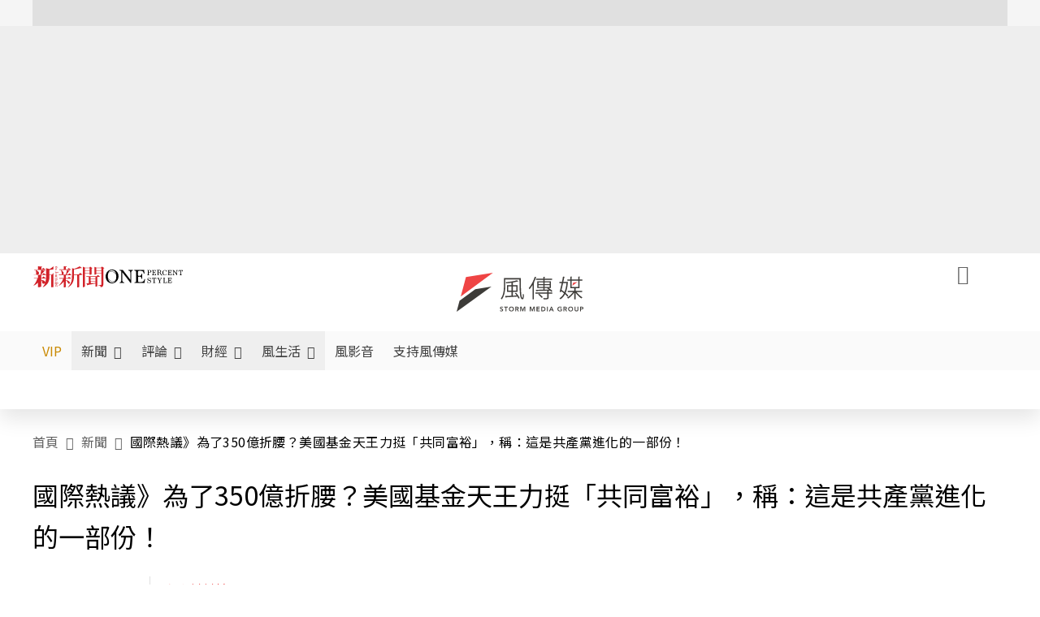

--- FILE ---
content_type: text/html;charset=utf-8
request_url: https://www.storm.mg/article/4148273
body_size: 888310
content:
<!DOCTYPE html><html  lang="zh-Hant-TW" data-capo=""><head><meta charset="utf-8">
<meta content="width=device-width, initial-scale=1" name="viewport">
<title>為了350億折腰？美國基金天王力挺「共同富裕」，稱：這是共產黨進化的一部份！ | 金牛幫幫忙 | 新聞 - 風傳媒</title>
<link crossorigin="anonymous" href="https://fonts.gstatic.com" rel="preconnect">
<link href="https://fonts.googleapis.com" rel="preconnect">
<link as="image" href="https://images.storm.mg/cloud/9749c23a40f48e1d32e60c0e60481994fdcc3899.webp?url=s3%3A%2F%2Fnew-storm-public-resource%2Fgallery%2F461849%2F20220113-110655_U19144_M739369_fa7a.jpeg&g=sm&h=675&resize=fill&w=1200" rel="preload">
<link fetchpriority="high" href="https://fonts.googleapis.com/css2?family=Noto+Sans+TC:wght@300;400;500&display=swap" rel="stylesheet">
<style>#editor,.sun-editor .se-wrapper{font-size:1.125rem;font-weight:400;line-height:1.8rem;--tw-text-opacity:1;color:rgb(0 0 0/var(--tw-text-opacity))}#editor ol,.sun-editor .se-wrapper ol{font-weight:300;list-style-position:inside;list-style-type:decimal!important}#editor ul,.sun-editor .se-wrapper ul{font-weight:300;list-style-position:inside;list-style-type:disc!important}#editor ol>li,#editor ul>li,.sun-editor .se-wrapper ol>li,.sun-editor .se-wrapper ul>li{font-size:1.125rem}#editor p,.sun-editor .se-wrapper p{font-size:1.125rem;font-weight:400;line-height:1.8rem;margin-bottom:1.5rem;margin-top:1.5rem;--tw-text-opacity:1;color:rgb(0 0 0/var(--tw-text-opacity))}#editor blockquote,.sun-editor .se-wrapper blockquote{border-radius:.5rem;--tw-bg-opacity:1;background-color:rgb(250 250 250/var(--tw-bg-opacity));font-size:1.125rem;font-weight:500;line-height:1.8rem;--tw-text-opacity:1;color:rgb(66 66 66/var(--tw-text-opacity));padding:1rem 1.5rem}#editor blockquote:before,.sun-editor .se-wrapper blockquote:before{content:url(/icon/storm-logo-part.svg);display:block;--tw-text-opacity:1;color:rgb(224 224 224/var(--tw-text-opacity))}#editor blockquote:after,.sun-editor .se-wrapper blockquote:after{content:url(/icon/storm-logo-part.svg);display:block;--tw-rotate:180deg;transform:translate(var(--tw-translate-x),var(--tw-translate-y)) rotate(var(--tw-rotate)) skewX(var(--tw-skew-x)) skewY(var(--tw-skew-y)) scaleX(var(--tw-scale-x)) scaleY(var(--tw-scale-y));--tw-text-opacity:1;color:rgb(224 224 224/var(--tw-text-opacity))}#editor table,.sun-editor .se-wrapper table{border-collapse:collapse;width:100%;word-break:break-all}#editor table td,#editor table th,.sun-editor .se-wrapper table td,.sun-editor .se-wrapper table th{border-width:1px;overflow-wrap:break-word;--tw-border-opacity:1;border-color:rgb(224 224 224/var(--tw-border-opacity));padding:1rem 1.5rem}#editor table.se-table-layout-fixed,.sun-editor .se-wrapper table.se-table-layout-fixed{table-layout:fixed}#editor h2,#editor h2 *,.sun-editor .se-wrapper h2,.sun-editor .se-wrapper h2 *{font-size:1.5rem!important;font-weight:500!important;line-height:2.4rem!important;margin-bottom:1.5rem!important;margin-top:1.5rem!important;scroll-margin-top:4rem!important;--tw-text-opacity:1!important;color:rgb(185 28 28/var(--tw-text-opacity))!important}#editor h3,#editor h3 *,.sun-editor .se-wrapper h3,.sun-editor .se-wrapper h3 *{font-size:1.375rem!important;font-weight:500!important;line-height:2.125rem!important;margin-bottom:1.5rem!important;margin-top:1.5rem!important;scroll-margin-top:4rem!important;--tw-text-opacity:1!important;color:rgb(33 33 33/var(--tw-text-opacity))!important}#editor sub,.sun-editor .se-wrapper sub{font-size:11px;vertical-align:sub}#editor sup,.sun-editor .se-wrapper sup{font-size:11px;vertical-align:super}#editor a,.sun-editor .se-wrapper a{cursor:pointer;font-size:1.125rem;font-weight:400;line-height:1.8rem;--tw-text-opacity:1;color:rgb(185 28 28/var(--tw-text-opacity));text-decoration-line:underline}#editor a:hover,.sun-editor .se-wrapper a:hover{--tw-text-opacity:1;color:rgb(248 113 113/var(--tw-text-opacity))}#editor a *,.sun-editor .se-wrapper a *{cursor:pointer;text-decoration-line:underline}#editor a :hover,.sun-editor .se-wrapper a :hover{--tw-text-opacity:1;color:rgb(248 113 113/var(--tw-text-opacity))}#editor strong,.sun-editor .se-wrapper strong{font-weight:700}#editor i,.sun-editor .se-wrapper i{font-style:italic}#editor .se-video-container figure,.sun-editor .se-wrapper .se-video-container figure{overflow:hidden}#editor .se-video-container figure iframe,.sun-editor .se-wrapper .se-video-container figure iframe{margin:0 auto;max-width:100%!important}#editor .dnd-drop-wrapper>.image,#editor figure,.sun-editor .se-wrapper .dnd-drop-wrapper>.image,.sun-editor .se-wrapper figure{border-radius:.5rem;height:auto!important;margin-top:2.5rem;padding-bottom:unset!important;text-align:center;width:auto!important}#editor .dnd-drop-wrapper>.image figcaption,#editor figure figcaption,.sun-editor .se-wrapper .dnd-drop-wrapper>.image figcaption,.sun-editor .se-wrapper figure figcaption{padding:1em .5em}#editor .dnd-legend-wrapper,#editor figcaption,#editor figcaption p,.sun-editor .se-wrapper .dnd-legend-wrapper,.sun-editor .se-wrapper figcaption,.sun-editor .se-wrapper figcaption p{font-size:.875rem;font-weight:400;line-height:1.5rem;margin-bottom:.5rem;margin-top:.5rem;--tw-text-opacity:1;color:rgb(97 97 97/var(--tw-text-opacity))}#editor img,.sun-editor .se-wrapper img{height:auto!important;margin:0 auto;width:auto!important}#editor .img,.sun-editor .se-wrapper .img{font-size:.875rem;font-weight:400;line-height:1.5rem;--tw-text-opacity:1;color:rgb(97 97 97/var(--tw-text-opacity))}#editor iframe,.sun-editor .se-wrapper iframe{margin:0 auto!important;width:100%}#editor .adGeneral iframe,.sun-editor .se-wrapper .adGeneral iframe{height:280px;width:revert-layer}#editor .lineCommunity,.sun-editor .se-wrapper .lineCommunity{align-items:center;display:flex;margin:0;--tw-text-opacity:1;color:rgb(0 0 0/var(--tw-text-opacity));text-decoration-line:none}#editor .lineCommunity:hover,.sun-editor .se-wrapper .lineCommunity:hover{color:#f87171!important}#editor .lineCommunity i,.sun-editor .se-wrapper .lineCommunity i{margin:0}#editor .lineCommunity .lineLogo,.sun-editor .se-wrapper .lineCommunity .lineLogo{font-size:1.5rem;line-height:2rem;--tw-text-opacity:1;color:rgb(0 185 0/var(--tw-text-opacity))}#editor .googleNotify,.sun-editor .se-wrapper .googleNotify{align-items:center;display:flex;margin:0;--tw-text-opacity:1;color:rgb(0 0 0/var(--tw-text-opacity));text-decoration-line:none}#editor .googleNotify:hover,.sun-editor .se-wrapper .googleNotify:hover{color:#f87171!important}#editor .googleNotify i,.sun-editor .se-wrapper .googleNotify i{margin:0}#editor .googleNotify .googleLogo,.sun-editor .se-wrapper .googleNotify .googleLogo{font-size:1.5rem;line-height:2rem;--tw-text-opacity:1;color:rgb(229 57 53/var(--tw-text-opacity))}#editor .vipSubMsg,.sun-editor .se-wrapper .vipSubMsg{font-size:.75rem;font-weight:500;letter-spacing:.025rem;line-height:1.2rem;--tw-text-opacity:1;color:rgb(0 0 0/var(--tw-text-opacity));text-decoration-line:none}#editor .vipSubMsg:hover,.sun-editor .se-wrapper .vipSubMsg:hover{color:#f87171!important}.generalLink:hover{--tw-text-opacity:1;color:rgb(248 113 113/var(--tw-text-opacity))}.v-popper__arrow-container{display:none}.swiper-pagination-bullet{background-color:#e0e0e0!important;border-radius:9999px;height:12px!important;opacity:1!important;width:12px!important}.swiper-pagination-bullet-active{background-color:#ef4444!important}.smgScrollbar::-webkit-scrollbar{height:6px;width:6px}.smgScrollbar::-webkit-scrollbar-track{background:transparent;border-radius:9999px}.smgScrollbar::-webkit-scrollbar-thumb{background:#dbdbdb;border-radius:9999px}.noScrollbar::-webkit-scrollbar{height:0}.vfm{height:100%}@media (max-width:600px){#editor h2,.sun-editor .se-wrapper h2{font-size:1.375rem;font-weight:500;line-height:2.125rem;margin-bottom:1.5rem;margin-top:1.5rem;scroll-margin-top:4rem;--tw-text-opacity:1;color:rgb(185 28 28/var(--tw-text-opacity))}#editor h3,.sun-editor .se-wrapper h3{font-size:1.125rem;font-weight:500;line-height:2rem;margin-bottom:1.5rem;margin-top:1.5rem;scroll-margin-top:4rem;--tw-text-opacity:1;color:rgb(33 33 33/var(--tw-text-opacity))}}@media print{#articleRelatedEl,#editorWrapper~*,.AdDable,.ArticleMore,.adGeneral,.articleSide,.breadcrumbElement,.footer{display:none}}</style>
<style>@font-face{font-family:icons;src:url(/_nuxt/icons.BJllVyZA.ttf?6592ff591b0593fa1a9d78eace1a4d52) format("truetype"),url(/_nuxt/icons.p5eVU8bt.woff?6592ff591b0593fa1a9d78eace1a4d52) format("woff"),url(/_nuxt/icons.D4YaHgZd.woff2?6592ff591b0593fa1a9d78eace1a4d52) format("woff2")}i[class*=" icon-"]:before,i[class^=icon-]:before{font-family:icons!important;font-style:normal;font-variant:normal;font-weight:400!important;line-height:1;text-transform:none;-webkit-font-smoothing:antialiased;-moz-osx-font-smoothing:grayscale}.icon-youtube:before{content:"\f101"}.icon-x-lg:before{content:"\f102"}.icon-weibo:before{content:"\f103"}.icon-volume-up-fill:before{content:"\f104"}.icon-volume-mute-fill:before{content:"\f105"}.icon-volume-down-fill:before{content:"\f106"}.icon-twitter:before{content:"\f107"}.icon-triangle-fill:before{content:"\f108"}.icon-ticket:before{content:"\f109"}.icon-telegram:before{content:"\f10a"}.icon-storm-logo-part:before{content:"\f10b"}.icon-stop-fill:before{content:"\f10c"}.icon-starbucks-coffee:before{content:"\f10d"}.icon-skip-start-fill:before{content:"\f10e"}.icon-skip-end-fill:before{content:"\f10f"}.icon-share:before{content:"\f110"}.icon-share-fill:before{content:"\f111"}.icon-send:before{content:"\f112"}.icon-search:before{content:"\f113"}.icon-rss:before{content:"\f114"}.icon-rewind-fill:before{content:"\f115"}.icon-quote:before{content:"\f116"}.icon-quote-square:before{content:"\f117"}.icon-question-circle:before{content:"\f118"}.icon-printer-fill:before{content:"\f119"}.icon-pour-over-coffee:before{content:"\f11a"}.icon-plus-square:before{content:"\f11b"}.icon-play-fill:before{content:"\f11c"}.icon-play-circle:before{content:"\f11d"}.icon-play-circle-fill:before{content:"\f11e"}.icon-phone:before{content:"\f11f"}.icon-person:before{content:"\f120"}.icon-person-o:before{content:"\f121"}.icon-person-circle:before{content:"\f122"}.icon-pen:before{content:"\f123"}.icon-pause-fill:before{content:"\f124"}.icon-pause-circle:before{content:"\f125"}.icon-newspaper:before{content:"\f126"}.icon-more:before{content:"\f127"}.icon-lock-outline:before{content:"\f128"}.icon-lock-open:before{content:"\f129"}.icon-list:before{content:"\f12a"}.icon-link-45deg:before{content:"\f12b"}.icon-line:before{content:"\f12c"}.icon-journal-text:before{content:"\f12d"}.icon-instagram:before{content:"\f12e"}.icon-ice-drip-coffee:before{content:"\f12f"}.icon-hand-thumbs-up:before{content:"\f130"}.icon-hand-thumbs-up-fill:before{content:"\f131"}.icon-google:before{content:"\f132"}.icon-google-news-white:before{content:"\f133"}.icon-gift-fill:before{content:"\f134"}.icon-gear-fill:before{content:"\f135"}.icon-fast-forward-fill:before{content:"\f136"}.icon-facebook:before{content:"\f137"}.icon-eye:before{content:"\f138"}.icon-eye-slash:before{content:"\f139"}.icon-eye-fill:before{content:"\f13a"}.icon-exclamation-triangle:before{content:"\f13b"}.icon-exclamation-circle:before{content:"\f13c"}.icon-envelope:before{content:"\f13d"}.icon-envelope-fill:before{content:"\f13e"}.icon-cup-novel:before{content:"\f13f"}.icon-cup-month:before{content:"\f140"}.icon-crown:before{content:"\f141"}.icon-cross:before{content:"\f142"}.icon-credit-card:before{content:"\f143"}.icon-content-copy:before{content:"\f144"}.icon-coin:before{content:"\f145"}.icon-coffee:before{content:"\f146"}.icon-clock:before{content:"\f147"}.icon-chevron-up:before{content:"\f148"}.icon-chevron-right:before{content:"\f149"}.icon-chevron-left:before{content:"\f14a"}.icon-chevron-left-bold:before{content:"\f14b"}.icon-chevron-down:before{content:"\f14c"}.icon-check-lg:before{content:"\f14d"}.icon-check-circle:before{content:"\f14e"}.icon-chat-text:before{content:"\f14f"}.icon-chat-left:before{content:"\f150"}.icon-chat-left-dots-fill:before{content:"\f151"}.icon-caret-up-fill:before{content:"\f152"}.icon-caret-down-fill:before{content:"\f153"}.icon-calendar-frame:before{content:"\f154"}.icon-box-arrow-out-right:before{content:"\f155"}.icon-box-arrow-in-right:before{content:"\f156"}.icon-bookmark:before{content:"\f157"}.icon-bookmark-fill:before{content:"\f158"}.icon-aspect-ratio:before{content:"\f159"}.icon-arrow-sm:before{content:"\f15a"}.icon-arrow-left-right:before{content:"\f15b"}</style>
<style>@font-face{font-family:swiper-icons;font-style:normal;font-weight:400;src:url("data:application/font-woff;charset=utf-8;base64, [base64]//wADZ2x5ZgAAAywAAADMAAAD2MHtryVoZWFkAAABbAAAADAAAAA2E2+eoWhoZWEAAAGcAAAAHwAAACQC9gDzaG10eAAAAigAAAAZAAAArgJkABFsb2NhAAAC0AAAAFoAAABaFQAUGG1heHAAAAG8AAAAHwAAACAAcABAbmFtZQAAA/gAAAE5AAACXvFdBwlwb3N0AAAFNAAAAGIAAACE5s74hXjaY2BkYGAAYpf5Hu/j+W2+MnAzMYDAzaX6QjD6/4//Bxj5GA8AuRwMYGkAPywL13jaY2BkYGA88P8Agx4j+/8fQDYfA1AEBWgDAIB2BOoAeNpjYGRgYNBh4GdgYgABEMnIABJzYNADCQAACWgAsQB42mNgYfzCOIGBlYGB0YcxjYGBwR1Kf2WQZGhhYGBiYGVmgAFGBiQQkOaawtDAoMBQxXjg/wEGPcYDDA4wNUA2CCgwsAAAO4EL6gAAeNpj2M0gyAACqxgGNWBkZ2D4/wMA+xkDdgAAAHjaY2BgYGaAYBkGRgYQiAHyGMF8FgYHIM3DwMHABGQrMOgyWDLEM1T9/w8UBfEMgLzE////P/5//f/V/xv+r4eaAAeMbAxwIUYmIMHEgKYAYjUcsDAwsLKxc3BycfPw8jEQA/[base64]/uznmfPFBNODM2K7MTQ45YEAZqGP81AmGGcF3iPqOop0r1SPTaTbVkfUe4HXj97wYE+yNwWYxwWu4v1ugWHgo3S1XdZEVqWM7ET0cfnLGxWfkgR42o2PvWrDMBSFj/IHLaF0zKjRgdiVMwScNRAoWUoH78Y2icB/yIY09An6AH2Bdu/UB+yxopYshQiEvnvu0dURgDt8QeC8PDw7Fpji3fEA4z/PEJ6YOB5hKh4dj3EvXhxPqH/SKUY3rJ7srZ4FZnh1PMAtPhwP6fl2PMJMPDgeQ4rY8YT6Gzao0eAEA409DuggmTnFnOcSCiEiLMgxCiTI6Cq5DZUd3Qmp10vO0LaLTd2cjN4fOumlc7lUYbSQcZFkutRG7g6JKZKy0RmdLY680CDnEJ+UMkpFFe1RN7nxdVpXrC4aTtnaurOnYercZg2YVmLN/d/gczfEimrE/fs/bOuq29Zmn8tloORaXgZgGa78yO9/cnXm2BpaGvq25Dv9S4E9+5SIc9PqupJKhYFSSl47+Qcr1mYNAAAAeNptw0cKwkAAAMDZJA8Q7OUJvkLsPfZ6zFVERPy8qHh2YER+3i/BP83vIBLLySsoKimrqKqpa2hp6+jq6RsYGhmbmJqZSy0sraxtbO3sHRydnEMU4uR6yx7JJXveP7WrDycAAAAAAAH//wACeNpjYGRgYOABYhkgZgJCZgZNBkYGLQZtIJsFLMYAAAw3ALgAeNolizEKgDAQBCchRbC2sFER0YD6qVQiBCv/H9ezGI6Z5XBAw8CBK/m5iQQVauVbXLnOrMZv2oLdKFa8Pjuru2hJzGabmOSLzNMzvutpB3N42mNgZGBg4GKQYzBhYMxJLMlj4GBgAYow/P/PAJJhLM6sSoWKfWCAAwDAjgbRAAB42mNgYGBkAIIbCZo5IPrmUn0hGA0AO8EFTQAA")}:root{--swiper-theme-color:#007aff}.swiper{list-style:none;margin-left:auto;margin-right:auto;overflow:hidden;padding:0;position:relative;z-index:1}.swiper-vertical>.swiper-wrapper{flex-direction:column}.swiper-wrapper{box-sizing:content-box;display:flex;height:100%;position:relative;transition-property:transform;width:100%;z-index:1}.swiper-android .swiper-slide,.swiper-wrapper{transform:translateZ(0)}.swiper-pointer-events{touch-action:pan-y}.swiper-pointer-events.swiper-vertical{touch-action:pan-x}.swiper-slide{flex-shrink:0;height:100%;position:relative;transition-property:transform;width:100%}.swiper-slide-invisible-blank{visibility:hidden}.swiper-autoheight,.swiper-autoheight .swiper-slide{height:auto}.swiper-autoheight .swiper-wrapper{align-items:flex-start;transition-property:transform,height}.swiper-backface-hidden .swiper-slide{backface-visibility:hidden;transform:translateZ(0)}.swiper-3d,.swiper-3d.swiper-css-mode .swiper-wrapper{perspective:1200px}.swiper-3d .swiper-cube-shadow,.swiper-3d .swiper-slide,.swiper-3d .swiper-slide-shadow,.swiper-3d .swiper-slide-shadow-bottom,.swiper-3d .swiper-slide-shadow-left,.swiper-3d .swiper-slide-shadow-right,.swiper-3d .swiper-slide-shadow-top,.swiper-3d .swiper-wrapper{transform-style:preserve-3d}.swiper-3d .swiper-slide-shadow,.swiper-3d .swiper-slide-shadow-bottom,.swiper-3d .swiper-slide-shadow-left,.swiper-3d .swiper-slide-shadow-right,.swiper-3d .swiper-slide-shadow-top{height:100%;left:0;pointer-events:none;position:absolute;top:0;width:100%;z-index:10}.swiper-3d .swiper-slide-shadow{background:rgba(0,0,0,.15)}.swiper-3d .swiper-slide-shadow-left{background-image:linear-gradient(270deg,rgba(0,0,0,.5),transparent)}.swiper-3d .swiper-slide-shadow-right{background-image:linear-gradient(90deg,rgba(0,0,0,.5),transparent)}.swiper-3d .swiper-slide-shadow-top{background-image:linear-gradient(0deg,rgba(0,0,0,.5),transparent)}.swiper-3d .swiper-slide-shadow-bottom{background-image:linear-gradient(180deg,rgba(0,0,0,.5),transparent)}.swiper-css-mode>.swiper-wrapper{overflow:auto;scrollbar-width:none;-ms-overflow-style:none}.swiper-css-mode>.swiper-wrapper::-webkit-scrollbar{display:none}.swiper-css-mode>.swiper-wrapper>.swiper-slide{scroll-snap-align:start start}.swiper-horizontal.swiper-css-mode>.swiper-wrapper{scroll-snap-type:x mandatory}.swiper-vertical.swiper-css-mode>.swiper-wrapper{scroll-snap-type:y mandatory}.swiper-centered>.swiper-wrapper:before{content:"";flex-shrink:0;order:9999}.swiper-centered.swiper-horizontal>.swiper-wrapper>.swiper-slide:first-child{margin-inline-start:var(--swiper-centered-offset-before)}.swiper-centered.swiper-horizontal>.swiper-wrapper:before{height:100%;min-height:1px;width:var(--swiper-centered-offset-after)}.swiper-centered.swiper-vertical>.swiper-wrapper>.swiper-slide:first-child{margin-block-start:var(--swiper-centered-offset-before)}.swiper-centered.swiper-vertical>.swiper-wrapper:before{height:var(--swiper-centered-offset-after);min-width:1px;width:100%}.swiper-centered>.swiper-wrapper>.swiper-slide{scroll-snap-align:center center;scroll-snap-stop:always}</style>
<style>@font-face{font-family:swiper-icons;font-style:normal;font-weight:400;src:url("data:application/font-woff;charset=utf-8;base64, [base64]//wADZ2x5ZgAAAywAAADMAAAD2MHtryVoZWFkAAABbAAAADAAAAA2E2+eoWhoZWEAAAGcAAAAHwAAACQC9gDzaG10eAAAAigAAAAZAAAArgJkABFsb2NhAAAC0AAAAFoAAABaFQAUGG1heHAAAAG8AAAAHwAAACAAcABAbmFtZQAAA/gAAAE5AAACXvFdBwlwb3N0AAAFNAAAAGIAAACE5s74hXjaY2BkYGAAYpf5Hu/j+W2+MnAzMYDAzaX6QjD6/4//Bxj5GA8AuRwMYGkAPywL13jaY2BkYGA88P8Agx4j+/8fQDYfA1AEBWgDAIB2BOoAeNpjYGRgYNBh4GdgYgABEMnIABJzYNADCQAACWgAsQB42mNgYfzCOIGBlYGB0YcxjYGBwR1Kf2WQZGhhYGBiYGVmgAFGBiQQkOaawtDAoMBQxXjg/wEGPcYDDA4wNUA2CCgwsAAAO4EL6gAAeNpj2M0gyAACqxgGNWBkZ2D4/wMA+xkDdgAAAHjaY2BgYGaAYBkGRgYQiAHyGMF8FgYHIM3DwMHABGQrMOgyWDLEM1T9/w8UBfEMgLzE////P/5//f/V/xv+r4eaAAeMbAxwIUYmIMHEgKYAYjUcsDAwsLKxc3BycfPw8jEQA/[base64]/uznmfPFBNODM2K7MTQ45YEAZqGP81AmGGcF3iPqOop0r1SPTaTbVkfUe4HXj97wYE+yNwWYxwWu4v1ugWHgo3S1XdZEVqWM7ET0cfnLGxWfkgR42o2PvWrDMBSFj/IHLaF0zKjRgdiVMwScNRAoWUoH78Y2icB/yIY09An6AH2Bdu/UB+yxopYshQiEvnvu0dURgDt8QeC8PDw7Fpji3fEA4z/PEJ6YOB5hKh4dj3EvXhxPqH/SKUY3rJ7srZ4FZnh1PMAtPhwP6fl2PMJMPDgeQ4rY8YT6Gzao0eAEA409DuggmTnFnOcSCiEiLMgxCiTI6Cq5DZUd3Qmp10vO0LaLTd2cjN4fOumlc7lUYbSQcZFkutRG7g6JKZKy0RmdLY680CDnEJ+UMkpFFe1RN7nxdVpXrC4aTtnaurOnYercZg2YVmLN/d/gczfEimrE/fs/bOuq29Zmn8tloORaXgZgGa78yO9/cnXm2BpaGvq25Dv9S4E9+5SIc9PqupJKhYFSSl47+Qcr1mYNAAAAeNptw0cKwkAAAMDZJA8Q7OUJvkLsPfZ6zFVERPy8qHh2YER+3i/BP83vIBLLySsoKimrqKqpa2hp6+jq6RsYGhmbmJqZSy0sraxtbO3sHRydnEMU4uR6yx7JJXveP7WrDycAAAAAAAH//wACeNpjYGRgYOABYhkgZgJCZgZNBkYGLQZtIJsFLMYAAAw3ALgAeNolizEKgDAQBCchRbC2sFER0YD6qVQiBCv/H9ezGI6Z5XBAw8CBK/m5iQQVauVbXLnOrMZv2oLdKFa8Pjuru2hJzGabmOSLzNMzvutpB3N42mNgZGBg4GKQYzBhYMxJLMlj4GBgAYow/P/PAJJhLM6sSoWKfWCAAwDAjgbRAAB42mNgYGBkAIIbCZo5IPrmUn0hGA0AO8EFTQAA")}:root{--swiper-theme-color:#007aff}.swiper{list-style:none;margin-left:auto;margin-right:auto;overflow:hidden;padding:0;position:relative;z-index:1}.swiper-vertical>.swiper-wrapper{flex-direction:column}.swiper-wrapper{box-sizing:content-box;display:flex;height:100%;position:relative;transition-property:transform;width:100%;z-index:1}.swiper-android .swiper-slide,.swiper-wrapper{transform:translateZ(0)}.swiper-pointer-events{touch-action:pan-y}.swiper-pointer-events.swiper-vertical{touch-action:pan-x}.swiper-slide{flex-shrink:0;height:100%;position:relative;transition-property:transform;width:100%}.swiper-slide-invisible-blank{visibility:hidden}.swiper-autoheight,.swiper-autoheight .swiper-slide{height:auto}.swiper-autoheight .swiper-wrapper{align-items:flex-start;transition-property:transform,height}.swiper-backface-hidden .swiper-slide{backface-visibility:hidden;transform:translateZ(0)}.swiper-3d,.swiper-3d.swiper-css-mode .swiper-wrapper{perspective:1200px}.swiper-3d .swiper-cube-shadow,.swiper-3d .swiper-slide,.swiper-3d .swiper-slide-shadow,.swiper-3d .swiper-slide-shadow-bottom,.swiper-3d .swiper-slide-shadow-left,.swiper-3d .swiper-slide-shadow-right,.swiper-3d .swiper-slide-shadow-top,.swiper-3d .swiper-wrapper{transform-style:preserve-3d}.swiper-3d .swiper-slide-shadow,.swiper-3d .swiper-slide-shadow-bottom,.swiper-3d .swiper-slide-shadow-left,.swiper-3d .swiper-slide-shadow-right,.swiper-3d .swiper-slide-shadow-top{height:100%;left:0;pointer-events:none;position:absolute;top:0;width:100%;z-index:10}.swiper-3d .swiper-slide-shadow{background:rgba(0,0,0,.15)}.swiper-3d .swiper-slide-shadow-left{background-image:linear-gradient(270deg,rgba(0,0,0,.5),transparent)}.swiper-3d .swiper-slide-shadow-right{background-image:linear-gradient(90deg,rgba(0,0,0,.5),transparent)}.swiper-3d .swiper-slide-shadow-top{background-image:linear-gradient(0deg,rgba(0,0,0,.5),transparent)}.swiper-3d .swiper-slide-shadow-bottom{background-image:linear-gradient(180deg,rgba(0,0,0,.5),transparent)}.swiper-css-mode>.swiper-wrapper{overflow:auto;scrollbar-width:none;-ms-overflow-style:none}.swiper-css-mode>.swiper-wrapper::-webkit-scrollbar{display:none}.swiper-css-mode>.swiper-wrapper>.swiper-slide{scroll-snap-align:start start}.swiper-horizontal.swiper-css-mode>.swiper-wrapper{scroll-snap-type:x mandatory}.swiper-vertical.swiper-css-mode>.swiper-wrapper{scroll-snap-type:y mandatory}.swiper-centered>.swiper-wrapper:before{content:"";flex-shrink:0;order:9999}.swiper-centered.swiper-horizontal>.swiper-wrapper>.swiper-slide:first-child{margin-inline-start:var(--swiper-centered-offset-before)}.swiper-centered.swiper-horizontal>.swiper-wrapper:before{height:100%;min-height:1px;width:var(--swiper-centered-offset-after)}.swiper-centered.swiper-vertical>.swiper-wrapper>.swiper-slide:first-child{margin-block-start:var(--swiper-centered-offset-before)}.swiper-centered.swiper-vertical>.swiper-wrapper:before{height:var(--swiper-centered-offset-after);min-width:1px;width:100%}.swiper-centered>.swiper-wrapper>.swiper-slide{scroll-snap-align:center center;scroll-snap-stop:always}.swiper-virtual .swiper-slide{-webkit-backface-visibility:hidden;transform:translateZ(0)}.swiper-virtual.swiper-css-mode .swiper-wrapper:after{content:"";left:0;pointer-events:none;position:absolute;top:0}.swiper-virtual.swiper-css-mode.swiper-horizontal .swiper-wrapper:after{height:1px;width:var(--swiper-virtual-size)}.swiper-virtual.swiper-css-mode.swiper-vertical .swiper-wrapper:after{height:var(--swiper-virtual-size);width:1px}:root{--swiper-navigation-size:44px}.swiper-button-next,.swiper-button-prev{align-items:center;color:var(--swiper-navigation-color,var(--swiper-theme-color));cursor:pointer;display:flex;height:var(--swiper-navigation-size);justify-content:center;margin-top:calc(0px - var(--swiper-navigation-size)/2);position:absolute;top:50%;width:calc(var(--swiper-navigation-size)/44*27);z-index:10}.swiper-button-next.swiper-button-disabled,.swiper-button-prev.swiper-button-disabled{cursor:auto;opacity:.35;pointer-events:none}.swiper-button-next.swiper-button-hidden,.swiper-button-prev.swiper-button-hidden{cursor:auto;opacity:0;pointer-events:none}.swiper-navigation-disabled .swiper-button-next,.swiper-navigation-disabled .swiper-button-prev{display:none!important}.swiper-button-next:after,.swiper-button-prev:after{font-family:swiper-icons;font-size:var(--swiper-navigation-size);font-variant:normal;letter-spacing:0;line-height:1;text-transform:none!important}.swiper-button-prev,.swiper-rtl .swiper-button-next{left:10px;right:auto}.swiper-button-prev:after,.swiper-rtl .swiper-button-next:after{content:"prev"}.swiper-button-next,.swiper-rtl .swiper-button-prev{left:auto;right:10px}.swiper-button-next:after,.swiper-rtl .swiper-button-prev:after{content:"next"}.swiper-button-lock{display:none}.swiper-pagination{position:absolute;text-align:center;transform:translateZ(0);transition:opacity .3s;z-index:10}.swiper-pagination.swiper-pagination-hidden{opacity:0}.swiper-pagination-disabled>.swiper-pagination,.swiper-pagination.swiper-pagination-disabled{display:none!important}.swiper-horizontal>.swiper-pagination-bullets,.swiper-pagination-bullets.swiper-pagination-horizontal,.swiper-pagination-custom,.swiper-pagination-fraction{bottom:10px;left:0;width:100%}.swiper-pagination-bullets-dynamic{font-size:0;overflow:hidden}.swiper-pagination-bullets-dynamic .swiper-pagination-bullet{position:relative;transform:scale(.33)}.swiper-pagination-bullets-dynamic .swiper-pagination-bullet-active,.swiper-pagination-bullets-dynamic .swiper-pagination-bullet-active-main{transform:scale(1)}.swiper-pagination-bullets-dynamic .swiper-pagination-bullet-active-prev{transform:scale(.66)}.swiper-pagination-bullets-dynamic .swiper-pagination-bullet-active-prev-prev{transform:scale(.33)}.swiper-pagination-bullets-dynamic .swiper-pagination-bullet-active-next{transform:scale(.66)}.swiper-pagination-bullets-dynamic .swiper-pagination-bullet-active-next-next{transform:scale(.33)}.swiper-pagination-bullet{background:var(--swiper-pagination-bullet-inactive-color,#000);border-radius:50%;display:inline-block;height:var(--swiper-pagination-bullet-height,var(--swiper-pagination-bullet-size,8px));opacity:var(--swiper-pagination-bullet-inactive-opacity,.2);width:var(--swiper-pagination-bullet-width,var(--swiper-pagination-bullet-size,8px))}button.swiper-pagination-bullet{-webkit-appearance:none;-moz-appearance:none;appearance:none;border:none;box-shadow:none;margin:0;padding:0}.swiper-pagination-clickable .swiper-pagination-bullet{cursor:pointer}.swiper-pagination-bullet:only-child{display:none!important}.swiper-pagination-bullet-active{background:var(--swiper-pagination-color,var(--swiper-theme-color));opacity:var(--swiper-pagination-bullet-opacity,1)}.swiper-pagination-vertical.swiper-pagination-bullets,.swiper-vertical>.swiper-pagination-bullets{right:10px;top:50%;transform:translate3d(0,-50%,0)}.swiper-pagination-vertical.swiper-pagination-bullets .swiper-pagination-bullet,.swiper-vertical>.swiper-pagination-bullets .swiper-pagination-bullet{display:block;margin:var(--swiper-pagination-bullet-vertical-gap,6px) 0}.swiper-pagination-vertical.swiper-pagination-bullets.swiper-pagination-bullets-dynamic,.swiper-vertical>.swiper-pagination-bullets.swiper-pagination-bullets-dynamic{top:50%;transform:translateY(-50%);width:8px}.swiper-pagination-vertical.swiper-pagination-bullets.swiper-pagination-bullets-dynamic .swiper-pagination-bullet,.swiper-vertical>.swiper-pagination-bullets.swiper-pagination-bullets-dynamic .swiper-pagination-bullet{display:inline-block;transition:transform .2s,top .2s}.swiper-horizontal>.swiper-pagination-bullets .swiper-pagination-bullet,.swiper-pagination-horizontal.swiper-pagination-bullets .swiper-pagination-bullet{margin:0 var(--swiper-pagination-bullet-horizontal-gap,4px)}.swiper-horizontal>.swiper-pagination-bullets.swiper-pagination-bullets-dynamic,.swiper-pagination-horizontal.swiper-pagination-bullets.swiper-pagination-bullets-dynamic{left:50%;transform:translateX(-50%);white-space:nowrap}.swiper-horizontal>.swiper-pagination-bullets.swiper-pagination-bullets-dynamic .swiper-pagination-bullet,.swiper-pagination-horizontal.swiper-pagination-bullets.swiper-pagination-bullets-dynamic .swiper-pagination-bullet{transition:transform .2s,left .2s}.swiper-horizontal.swiper-rtl>.swiper-pagination-bullets-dynamic .swiper-pagination-bullet{transition:transform .2s,right .2s}.swiper-pagination-progressbar{background:rgba(0,0,0,.25);position:absolute}.swiper-pagination-progressbar .swiper-pagination-progressbar-fill{background:var(--swiper-pagination-color,var(--swiper-theme-color));height:100%;left:0;position:absolute;top:0;transform:scale(0);transform-origin:left top;width:100%}.swiper-rtl .swiper-pagination-progressbar .swiper-pagination-progressbar-fill{transform-origin:right top}.swiper-horizontal>.swiper-pagination-progressbar,.swiper-pagination-progressbar.swiper-pagination-horizontal,.swiper-pagination-progressbar.swiper-pagination-vertical.swiper-pagination-progressbar-opposite,.swiper-vertical>.swiper-pagination-progressbar.swiper-pagination-progressbar-opposite{height:4px;left:0;top:0;width:100%}.swiper-horizontal>.swiper-pagination-progressbar.swiper-pagination-progressbar-opposite,.swiper-pagination-progressbar.swiper-pagination-horizontal.swiper-pagination-progressbar-opposite,.swiper-pagination-progressbar.swiper-pagination-vertical,.swiper-vertical>.swiper-pagination-progressbar{height:100%;left:0;top:0;width:4px}.swiper-pagination-lock{display:none}.swiper-scrollbar{background:rgba(0,0,0,.1);border-radius:10px;position:relative;-ms-touch-action:none}.swiper-scrollbar-disabled>.swiper-scrollbar,.swiper-scrollbar.swiper-scrollbar-disabled{display:none!important}.swiper-horizontal>.swiper-scrollbar,.swiper-scrollbar.swiper-scrollbar-horizontal{bottom:3px;height:5px;left:1%;position:absolute;width:98%;z-index:50}.swiper-scrollbar.swiper-scrollbar-vertical,.swiper-vertical>.swiper-scrollbar{height:98%;position:absolute;right:3px;top:1%;width:5px;z-index:50}.swiper-scrollbar-drag{background:rgba(0,0,0,.5);border-radius:10px;height:100%;left:0;position:relative;top:0;width:100%}.swiper-scrollbar-cursor-drag{cursor:move}.swiper-scrollbar-lock{display:none}.swiper-zoom-container{align-items:center;display:flex;height:100%;justify-content:center;text-align:center;width:100%}.swiper-zoom-container>canvas,.swiper-zoom-container>img,.swiper-zoom-container>svg{max-height:100%;max-width:100%;-o-object-fit:contain;object-fit:contain}.swiper-slide-zoomed{cursor:move}.swiper-lazy-preloader{border:4px solid var(--swiper-preloader-color,var(--swiper-theme-color));border-radius:50%;border-top:4px solid transparent;box-sizing:border-box;height:42px;left:50%;margin-left:-21px;margin-top:-21px;position:absolute;top:50%;transform-origin:50%;width:42px;z-index:10}.swiper-watch-progress .swiper-slide-visible .swiper-lazy-preloader,.swiper:not(.swiper-watch-progress) .swiper-lazy-preloader{animation:swiper-preloader-spin 1s linear infinite}.swiper-lazy-preloader-white{--swiper-preloader-color:#fff}.swiper-lazy-preloader-black{--swiper-preloader-color:#000}@keyframes swiper-preloader-spin{0%{transform:rotate(0deg)}to{transform:rotate(1turn)}}.swiper .swiper-notification{left:0;opacity:0;pointer-events:none;position:absolute;top:0;z-index:-1000}.swiper-free-mode>.swiper-wrapper{margin:0 auto;transition-timing-function:ease-out}.swiper-grid>.swiper-wrapper{flex-wrap:wrap}.swiper-grid-column>.swiper-wrapper{flex-direction:column;flex-wrap:wrap}.swiper-fade.swiper-free-mode .swiper-slide{transition-timing-function:ease-out}.swiper-fade .swiper-slide{pointer-events:none;transition-property:opacity}.swiper-fade .swiper-slide .swiper-slide{pointer-events:none}.swiper-fade .swiper-slide-active,.swiper-fade .swiper-slide-active .swiper-slide-active{pointer-events:auto}.swiper-cube{overflow:visible}.swiper-cube .swiper-slide{backface-visibility:hidden;height:100%;pointer-events:none;transform-origin:0 0;visibility:hidden;width:100%;z-index:1}.swiper-cube .swiper-slide .swiper-slide{pointer-events:none}.swiper-cube.swiper-rtl .swiper-slide{transform-origin:100% 0}.swiper-cube .swiper-slide-active,.swiper-cube .swiper-slide-active .swiper-slide-active{pointer-events:auto}.swiper-cube .swiper-slide-active,.swiper-cube .swiper-slide-next,.swiper-cube .swiper-slide-next+.swiper-slide,.swiper-cube .swiper-slide-prev{pointer-events:auto;visibility:visible}.swiper-cube .swiper-slide-shadow-bottom,.swiper-cube .swiper-slide-shadow-left,.swiper-cube .swiper-slide-shadow-right,.swiper-cube .swiper-slide-shadow-top{backface-visibility:hidden;z-index:0}.swiper-cube .swiper-cube-shadow{bottom:0;height:100%;left:0;opacity:.6;position:absolute;width:100%;z-index:0}.swiper-cube .swiper-cube-shadow:before{background:#000;bottom:0;content:"";filter:blur(50px);left:0;position:absolute;right:0;top:0}.swiper-flip{overflow:visible}.swiper-flip .swiper-slide{backface-visibility:hidden;pointer-events:none;z-index:1}.swiper-flip .swiper-slide .swiper-slide{pointer-events:none}.swiper-flip .swiper-slide-active,.swiper-flip .swiper-slide-active .swiper-slide-active{pointer-events:auto}.swiper-flip .swiper-slide-shadow-bottom,.swiper-flip .swiper-slide-shadow-left,.swiper-flip .swiper-slide-shadow-right,.swiper-flip .swiper-slide-shadow-top{backface-visibility:hidden;z-index:0}.swiper-creative .swiper-slide{backface-visibility:hidden;overflow:hidden;transition-property:transform,opacity,height}.swiper-cards{overflow:visible}.swiper-cards .swiper-slide{backface-visibility:hidden;overflow:hidden;transform-origin:center bottom}</style>
<style>.vjs-tree-brackets{cursor:pointer}.vjs-tree-brackets:hover{color:#1890ff}.vjs-check-controller{left:0;position:absolute}.vjs-check-controller.is-checked .vjs-check-controller-inner{background-color:#1890ff;border-color:#0076e4}.vjs-check-controller.is-checked .vjs-check-controller-inner.is-checkbox:after{-webkit-transform:rotate(45deg) scaleY(1);transform:rotate(45deg) scaleY(1)}.vjs-check-controller.is-checked .vjs-check-controller-inner.is-radio:after{-webkit-transform:translate(-50%,-50%) scale(1);transform:translate(-50%,-50%) scale(1)}.vjs-check-controller .vjs-check-controller-inner{background-color:#fff;border:1px solid #bfcbd9;border-radius:2px;-webkit-box-sizing:border-box;box-sizing:border-box;cursor:pointer;display:inline-block;height:16px;position:relative;-webkit-transition:border-color .25s cubic-bezier(.71,-.46,.29,1.46),background-color .25s cubic-bezier(.71,-.46,.29,1.46);transition:border-color .25s cubic-bezier(.71,-.46,.29,1.46),background-color .25s cubic-bezier(.71,-.46,.29,1.46);vertical-align:middle;width:16px;z-index:1}.vjs-check-controller .vjs-check-controller-inner:after{border:2px solid #fff;border-left:0;border-top:0;-webkit-box-sizing:content-box;box-sizing:content-box;content:"";height:8px;left:4px;position:absolute;top:1px;-webkit-transform:rotate(45deg) scaleY(0);transform:rotate(45deg) scaleY(0);-webkit-transform-origin:center;transform-origin:center;-webkit-transition:-webkit-transform .15s cubic-bezier(.71,-.46,.88,.6) .05s;transition:-webkit-transform .15s cubic-bezier(.71,-.46,.88,.6) .05s;transition:transform .15s cubic-bezier(.71,-.46,.88,.6) .05s;transition:transform .15s cubic-bezier(.71,-.46,.88,.6) .05s,-webkit-transform .15s cubic-bezier(.71,-.46,.88,.6) .05s;width:4px}.vjs-check-controller .vjs-check-controller-inner.is-radio{border-radius:100%}.vjs-check-controller .vjs-check-controller-inner.is-radio:after{background-color:#fff;border-radius:100%;height:4px;left:50%;top:50%}.vjs-check-controller .vjs-check-controller-original{bottom:0;left:0;margin:0;opacity:0;outline:none;position:absolute;right:0;top:0;z-index:-1}.vjs-carets{cursor:pointer;position:absolute;right:0}.vjs-carets svg{-webkit-transition:-webkit-transform .3s;transition:-webkit-transform .3s;transition:transform .3s;transition:transform .3s,-webkit-transform .3s}.vjs-carets:hover{color:#1890ff}.vjs-carets-close{-webkit-transform:rotate(-90deg);transform:rotate(-90deg)}.vjs-tree-node{display:-webkit-box;display:-ms-flexbox;display:flex;line-height:20px;position:relative}.vjs-tree-node.has-carets{padding-left:15px}.vjs-tree-node.has-carets.has-selector,.vjs-tree-node.has-selector{padding-left:30px}.vjs-tree-node.is-highlight,.vjs-tree-node:hover{background-color:#e6f7ff}.vjs-tree-node .vjs-indent{display:-webkit-box;display:-ms-flexbox;display:flex;position:relative}.vjs-tree-node .vjs-indent-unit{width:1em}.vjs-tree-node .vjs-indent-unit.has-line{border-left:1px dashed #bfcbd9}.vjs-tree-node.dark.is-highlight,.vjs-tree-node.dark:hover{background-color:#2e4558}.vjs-node-index{margin-right:4px;position:absolute;right:100%;-webkit-user-select:none;-moz-user-select:none;-ms-user-select:none;user-select:none}.vjs-colon{white-space:pre}.vjs-comment{color:#bfcbd9}.vjs-value{word-break:break-word}.vjs-value-null,.vjs-value-undefined{color:#d55fde}.vjs-value-boolean,.vjs-value-number{color:#1d8ce0}.vjs-value-string{color:#13ce66}.vjs-tree{font-family:Monaco,Menlo,Consolas,Bitstream Vera Sans Mono,monospace;font-size:14px;text-align:left}.vjs-tree.is-virtual{overflow:auto}.vjs-tree.is-virtual .vjs-tree-node{white-space:nowrap}</style>
<style>.vfm--fixed{position:fixed}.vfm--absolute{position:absolute}.vfm--inset{bottom:0;left:0;right:0;top:0}.vfm--overlay{background-color:#00000080;z-index:-1}.vfm--prevent-none{pointer-events:none}.vfm--prevent-auto{pointer-events:auto}.vfm--outline-none:focus{outline:none}@keyframes fade-in{0%{opacity:0}to{opacity:1}}@keyframes fade-out{0%{opacity:1}to{opacity:0}}.vfm-fade-enter-active{animation:fade-in .3s ease}.vfm-fade-leave-active{animation:fade-out .3s ease}.vfm-bounce-back{transition-duration:.3s;transition-property:transform}.vfm-slide-down-enter-active,.vfm-slide-down-leave-active,.vfm-slide-up-enter-active,.vfm-slide-up-leave-active{transition:transform .3s ease}.vfm-slide-down-enter-from,.vfm-slide-down-leave-to{transform:translateY(100vh)!important}.vfm-slide-up-enter-from,.vfm-slide-up-leave-to{transform:translateY(-100vh)!important}.vfm-slide-left-enter-active,.vfm-slide-left-leave-active,.vfm-slide-right-enter-active,.vfm-slide-right-leave-active{transition:transform .3s ease}.vfm-slide-right-enter-from,.vfm-slide-right-leave-to{transform:translate(100vw)!important}.vfm-slide-left-enter-from,.vfm-slide-left-leave-to{transform:translate(-100vw)!important}.vfm-swipe-banner-back,.vfm-swipe-banner-forward{bottom:0;position:fixed;top:0;width:27px;z-index:10}.vfm-swipe-banner-back{left:0}.vfm-swipe-banner-forward{right:0}</style>
<style>*,::backdrop,:after,:before{--tw-border-spacing-x:0;--tw-border-spacing-y:0;--tw-translate-x:0;--tw-translate-y:0;--tw-rotate:0;--tw-skew-x:0;--tw-skew-y:0;--tw-scale-x:1;--tw-scale-y:1;--tw-pan-x: ;--tw-pan-y: ;--tw-pinch-zoom: ;--tw-scroll-snap-strictness:proximity;--tw-gradient-from-position: ;--tw-gradient-via-position: ;--tw-gradient-to-position: ;--tw-ordinal: ;--tw-slashed-zero: ;--tw-numeric-figure: ;--tw-numeric-spacing: ;--tw-numeric-fraction: ;--tw-ring-inset: ;--tw-ring-offset-width:0px;--tw-ring-offset-color:#fff;--tw-ring-color:#3b82f680;--tw-ring-offset-shadow:0 0 #0000;--tw-ring-shadow:0 0 #0000;--tw-shadow:0 0 #0000;--tw-shadow-colored:0 0 #0000;--tw-blur: ;--tw-brightness: ;--tw-contrast: ;--tw-grayscale: ;--tw-hue-rotate: ;--tw-invert: ;--tw-saturate: ;--tw-sepia: ;--tw-drop-shadow: ;--tw-backdrop-blur: ;--tw-backdrop-brightness: ;--tw-backdrop-contrast: ;--tw-backdrop-grayscale: ;--tw-backdrop-hue-rotate: ;--tw-backdrop-invert: ;--tw-backdrop-opacity: ;--tw-backdrop-saturate: ;--tw-backdrop-sepia: ;--tw-contain-size: ;--tw-contain-layout: ;--tw-contain-paint: ;--tw-contain-style: }/*! tailwindcss v3.4.14 | MIT License | https://tailwindcss.com*/*,:after,:before{border:0 solid #e5e7eb;box-sizing:border-box}:after,:before{--tw-content:""}:host,html{line-height:1.5;-webkit-text-size-adjust:100%;font-family:Noto Sans TC,sans-serif,-apple-system,system-ui,BlinkMacSystemFont,Segoe UI,Roboto,Ubuntu,ui-sans-serif,Apple Color Emoji,Segoe UI Emoji,Segoe UI Symbol,Noto Color Emoji;font-feature-settings:normal;font-variation-settings:normal;tab-size:4;-webkit-tap-highlight-color:transparent}body{line-height:inherit;margin:0}hr{border-top-width:1px;color:inherit;height:0}abbr:where([title]){-webkit-text-decoration:underline dotted;text-decoration:underline dotted}h1,h2,h3,h4,h5,h6{font-size:inherit;font-weight:inherit}a{color:inherit;text-decoration:inherit}b,strong{font-weight:bolder}code,kbd,pre,samp{font-family:ui-monospace,SFMono-Regular,Menlo,Monaco,Consolas,Liberation Mono,Courier New,monospace;font-feature-settings:normal;font-size:1em;font-variation-settings:normal}small{font-size:80%}sub,sup{font-size:75%;line-height:0;position:relative;vertical-align:initial}sub{bottom:-.25em}sup{top:-.5em}table{border-collapse:collapse;border-color:inherit;text-indent:0}button,input,optgroup,select,textarea{color:inherit;font-family:inherit;font-feature-settings:inherit;font-size:100%;font-variation-settings:inherit;font-weight:inherit;letter-spacing:inherit;line-height:inherit;margin:0;padding:0}button,select{text-transform:none}button,input:where([type=button]),input:where([type=reset]),input:where([type=submit]){-webkit-appearance:button;background-color:initial;background-image:none}:-moz-focusring{outline:auto}:-moz-ui-invalid{box-shadow:none}progress{vertical-align:initial}::-webkit-inner-spin-button,::-webkit-outer-spin-button{height:auto}[type=search]{-webkit-appearance:textfield;outline-offset:-2px}::-webkit-search-decoration{-webkit-appearance:none}::-webkit-file-upload-button{-webkit-appearance:button;font:inherit}summary{display:list-item}blockquote,dd,dl,figure,h1,h2,h3,h4,h5,h6,hr,p,pre{margin:0}fieldset{margin:0}fieldset,legend{padding:0}menu,ol,ul{list-style:none;margin:0;padding:0}dialog{padding:0}textarea{resize:vertical}input::placeholder,textarea::placeholder{color:#9ca3af;opacity:1}[role=button],button{cursor:pointer}:disabled{cursor:default}audio,canvas,embed,iframe,img,object,svg,video{display:block;vertical-align:middle}img,video{height:auto;max-width:100%}[hidden]:where(:not([hidden=until-found])){display:none}.container{width:100%}@media (min-width:640px){.container{max-width:640px}}@media (min-width:768px){.container{max-width:768px}}@media (min-width:1024px){.container{max-width:1024px}}@media (min-width:1200px){.container{max-width:1200px}}@media (min-width:1280px){.container{max-width:1280px}}@media (min-width:1536px){.container{max-width:1536px}}.pointer-events-none{pointer-events:none}.visible{visibility:visible}.invisible{visibility:hidden}.collapse{visibility:collapse}.static{position:static}.fixed{position:fixed}.absolute{position:absolute}.relative{position:relative}.sticky{position:sticky}.inset-0{inset:0}.inset-y-0{bottom:0;top:0}.-bottom-5{bottom:-1.25rem}.-left-1{left:-.25rem}.-left-2{left:-.5rem}.-right-1{right:-.25rem}.-right-\[80px\]{right:-80px}.-top-10{top:-2.5rem}.-top-2{top:-.5rem}.-top-full{top:-100%}.bottom-0{bottom:0}.bottom-10{bottom:2.5rem}.bottom-14{bottom:3.5rem}.bottom-\[1px\]{bottom:1px}.bottom-\[30px\]{bottom:30px}.bottom-full{bottom:100%}.left-0{left:0}.left-1\/2{left:50%}.left-10{left:2.5rem}.left-2{left:.5rem}.left-20{left:5rem}.left-\[10px\]{left:10px}.left-\[1px\]{left:1px}.left-\[50px\]{left:50px}.left-\[5px\]{left:5px}.left-auto{left:auto}.left-full{left:100%}.right-0{right:0}.right-2{right:.5rem}.right-3{right:.75rem}.right-4{right:1rem}.right-auto{right:auto}.right-full{right:100%}.top-0{top:0}.top-1{top:.25rem}.top-1\/2{top:50%}.top-2{top:.5rem}.top-20{top:5rem}.top-4{top:1rem}.top-8{top:2rem}.top-\[1px\]{top:1px}.top-\[50px\]{top:50px}.top-\[5px\]{top:5px}.top-\[60px\]{top:60px}.top-full{top:100%}.-z-\[1\]{z-index:-1}.z-0{z-index:0}.z-10{z-index:10}.z-20{z-index:20}.z-30{z-index:30}.z-50{z-index:50}.order-1{order:1}.order-2{order:2}.order-last{order:9999}.col-span-1{grid-column:span 1/span 1}.col-span-2{grid-column:span 2/span 2}.col-span-7{grid-column:span 7/span 7}.row-span-2{grid-row:span 2/span 2}.row-span-3{grid-row:span 3/span 3}.m-2{margin:.5rem}.m-auto{margin:auto}.mx-0{margin-left:0;margin-right:0}.mx-1{margin-left:.25rem;margin-right:.25rem}.mx-10{margin-left:2.5rem;margin-right:2.5rem}.mx-2{margin-left:.5rem;margin-right:.5rem}.mx-3{margin-left:.75rem;margin-right:.75rem}.mx-4{margin-left:1rem;margin-right:1rem}.mx-5{margin-left:1.25rem;margin-right:1.25rem}.mx-6{margin-left:1.5rem;margin-right:1.5rem}.mx-\[3\.33px\]{margin-left:3.33px;margin-right:3.33px}.mx-\[8\.5px\]{margin-left:8.5px;margin-right:8.5px}.mx-auto{margin-left:auto;margin-right:auto}.my-0{margin-bottom:0;margin-top:0}.my-1{margin-bottom:.25rem;margin-top:.25rem}.my-10{margin-bottom:2.5rem;margin-top:2.5rem}.my-12{margin-bottom:3rem;margin-top:3rem}.my-2{margin-bottom:.5rem;margin-top:.5rem}.my-2\.5{margin-bottom:.625rem;margin-top:.625rem}.my-20{margin-bottom:5rem;margin-top:5rem}.my-3{margin-bottom:.75rem;margin-top:.75rem}.my-3\.5{margin-bottom:.875rem;margin-top:.875rem}.my-32{margin-bottom:8rem;margin-top:8rem}.my-4{margin-bottom:1rem;margin-top:1rem}.my-5{margin-bottom:1.25rem;margin-top:1.25rem}.my-6{margin-bottom:1.5rem;margin-top:1.5rem}.my-7{margin-bottom:1.75rem;margin-top:1.75rem}.my-8{margin-bottom:2rem;margin-top:2rem}.mb-0{margin-bottom:0}.mb-1{margin-bottom:.25rem}.mb-1\.5{margin-bottom:.375rem}.mb-10{margin-bottom:2.5rem}.mb-14{margin-bottom:3.5rem}.mb-2{margin-bottom:.5rem}.mb-20{margin-bottom:5rem}.mb-3{margin-bottom:.75rem}.mb-3\.5{margin-bottom:.875rem}.mb-4{margin-bottom:1rem}.mb-5{margin-bottom:1.25rem}.mb-6{margin-bottom:1.5rem}.mb-8{margin-bottom:2rem}.mb-9{margin-bottom:2.25rem}.ml-1{margin-left:.25rem}.ml-2{margin-left:.5rem}.ml-4{margin-left:1rem}.ml-5{margin-left:1.25rem}.ml-8{margin-left:2rem}.ml-auto{margin-left:auto}.mr-0{margin-right:0}.mr-1{margin-right:.25rem}.mr-10{margin-right:2.5rem}.mr-2{margin-right:.5rem}.mr-3{margin-right:.75rem}.mr-3\.5{margin-right:.875rem}.mr-4{margin-right:1rem}.mr-5{margin-right:1.25rem}.mr-6{margin-right:1.5rem}.mr-8{margin-right:2rem}.mt-0\.5{margin-top:.125rem}.mt-1{margin-top:.25rem}.mt-1\.5{margin-top:.375rem}.mt-10{margin-top:2.5rem}.mt-11{margin-top:2.75rem}.mt-12{margin-top:3rem}.mt-14{margin-top:3.5rem}.mt-16{margin-top:4rem}.mt-2{margin-top:.5rem}.mt-2\.5{margin-top:.625rem}.mt-20{margin-top:5rem}.mt-3{margin-top:.75rem}.mt-3\.5{margin-top:.875rem}.mt-4{margin-top:1rem}.mt-5{margin-top:1.25rem}.mt-6{margin-top:1.5rem}.mt-7{margin-top:1.75rem}.mt-8{margin-top:2rem}.mt-\[-10px\]{margin-top:-10px}.mt-\[22px\]{margin-top:22px}.mt-auto{margin-top:auto}.box-content{box-sizing:initial}.line-clamp-1{-webkit-line-clamp:1}.line-clamp-1,.line-clamp-2{display:-webkit-box;overflow:hidden;-webkit-box-orient:vertical}.line-clamp-2{-webkit-line-clamp:2}.line-clamp-3{-webkit-line-clamp:3}.line-clamp-3,.line-clamp-5{display:-webkit-box;overflow:hidden;-webkit-box-orient:vertical}.line-clamp-5{-webkit-line-clamp:5}.line-clamp-6{display:-webkit-box;overflow:hidden;-webkit-box-orient:vertical;-webkit-line-clamp:6}.block{display:block}.inline-block{display:inline-block}.inline{display:inline}.flex{display:flex}.inline-flex{display:inline-flex}.table{display:table}.grid{display:grid}.\!hidden{display:none!important}.hidden{display:none}.aspect-smg-16\/9{aspect-ratio:16/9}.aspect-square{aspect-ratio:1/1}.aspect-video{aspect-ratio:16/9}.h-0{height:0}.h-1{height:.25rem}.h-1\/2{height:50%}.h-10{height:2.5rem}.h-12{height:3rem}.h-14{height:3.5rem}.h-16{height:4rem}.h-2{height:.5rem}.h-2\.5{height:.625rem}.h-20{height:5rem}.h-3{height:.75rem}.h-32{height:8rem}.h-4{height:1rem}.h-40{height:10rem}.h-5{height:1.25rem}.h-6{height:1.5rem}.h-60{height:15rem}.h-7{height:1.75rem}.h-8{height:2rem}.h-80{height:20rem}.h-96{height:24rem}.h-\[100vh\]{height:100vh}.h-\[168px\]{height:168px}.h-\[180px\]{height:180px}.h-\[18px\]{height:18px}.h-\[1px\]{height:1px}.h-\[2\.7rem\]{height:2.7rem}.h-\[22px\]{height:22px}.h-\[26px\]{height:26px}.h-\[284px\]{height:284px}.h-\[292px\]{height:292px}.h-\[30px\]{height:30px}.h-\[450px\]{height:450px}.h-\[54px\]{height:54px}.h-\[58px\]{height:58px}.h-\[600px\]{height:600px}.h-\[60px\]{height:60px}.h-\[72px\]{height:72px}.h-\[72vh\]{height:72vh}.h-\[73vh\]{height:73vh}.h-\[80px\]{height:80px}.h-\[88px\]{height:88px}.h-\[90vh\]{height:90vh}.h-auto{height:auto}.h-fit{height:fit-content}.h-full{height:100%}.h-screen{height:100vh}.max-h-64{max-height:16rem}.max-h-\[80vh\]{max-height:80vh}.max-h-\[90vh\]{max-height:90vh}.min-h-12{min-height:3rem}.min-h-\[112px\]{min-height:112px}.min-h-\[122px\]{min-height:122px}.min-h-\[160px\]{min-height:160px}.min-h-\[18px\]{min-height:18px}.min-h-\[255px\]{min-height:255px}.min-h-\[280px\]{min-height:280px}.min-h-\[300px\]{min-height:300px}.min-h-\[348px\]{min-height:348px}.min-h-\[533px\]{min-height:533px}.min-h-\[589px\]{min-height:589px}.min-h-\[62px\]{min-height:62px}.min-h-\[78px\]{min-height:78px}.min-h-screen{min-height:100vh}.\!w-full{width:100%!important}.w-1{width:.25rem}.w-1\/2{width:50%}.w-1\/3{width:33.333333%}.w-1\/4{width:25%}.w-1\/5{width:20%}.w-10{width:2.5rem}.w-10\/12{width:83.333333%}.w-11{width:2.75rem}.w-11\/12{width:91.666667%}.w-12{width:3rem}.w-16{width:4rem}.w-2{width:.5rem}.w-2\/3{width:66.666667%}.w-2\/5{width:40%}.w-20{width:5rem}.w-24{width:6rem}.w-28{width:7rem}.w-3{width:.75rem}.w-3\/12{width:25%}.w-32{width:8rem}.w-36{width:9rem}.w-4{width:1rem}.w-4\/12{width:33.333333%}.w-40{width:10rem}.w-44{width:11rem}.w-48{width:12rem}.w-5{width:1.25rem}.w-5\/12{width:41.666667%}.w-56{width:14rem}.w-6{width:1.5rem}.w-7{width:1.75rem}.w-7\/12{width:58.333333%}.w-72{width:18rem}.w-8{width:2rem}.w-8\/12{width:66.666667%}.w-80{width:20rem}.w-9{width:2.25rem}.w-9\/12{width:75%}.w-96{width:24rem}.w-\[10\%\]{width:10%}.w-\[100vw\]{width:100vw}.w-\[104px\]{width:104px}.w-\[120px\]{width:120px}.w-\[180px\]{width:180px}.w-\[2\.7rem\]{width:2.7rem}.w-\[200px\]{width:200px}.w-\[22px\]{width:22px}.w-\[260px\]{width:260px}.w-\[268px\]{width:268px}.w-\[276px\]{width:276px}.w-\[282px\]{width:282px}.w-\[300px\]{width:300px}.w-\[30px\]{width:30px}.w-\[360px\]{width:360px}.w-\[382px\]{width:382px}.w-\[40\%\]{width:40%}.w-\[54px\]{width:54px}.w-\[60\%\]{width:60%}.w-\[60px\]{width:60px}.w-\[66px\]{width:66px}.w-\[72px\]{width:72px}.w-\[792px\]{width:792px}.w-\[80px\]{width:80px}.w-\[84px\]{width:84px}.w-\[87px\]{width:87px}.w-\[88px\]{width:88px}.w-\[90vw\]{width:90vw}.w-auto{width:auto}.w-fit{width:fit-content}.w-full{width:100%}.w-screen{width:100vw}.w-smg-page{width:1200px}.min-w-14{min-width:3.5rem}.min-w-\[32px\]{min-width:32px}.min-w-\[36px\]{min-width:36px}.min-w-\[45px\]{min-width:45px}.min-w-\[96px\]{min-width:96px}.max-w-\[100vw\]{max-width:100vw}.max-w-\[12\.6rem\]{max-width:12.6rem}.max-w-\[153px\]{max-width:153px}.max-w-\[450px\]{max-width:450px}.max-w-\[520px\]{max-width:520px}.max-w-\[600px\]{max-width:600px}.max-w-\[680px\]{max-width:680px}.max-w-\[745px\]{max-width:745px}.max-w-smg-page{max-width:1200px}.flex-1{flex:1 1 0%}.flex-shrink-0{flex-shrink:0}.shrink{flex-shrink:1}.shrink-0{flex-shrink:0}.grow{flex-grow:1}.grow-0{flex-grow:0}.basis-1\/2{flex-basis:50%}.basis-1\/3{flex-basis:33.333333%}.basis-2\/3{flex-basis:66.666667%}.basis-2\/5{flex-basis:40%}.basis-3\/5{flex-basis:60%}.table-fixed{table-layout:fixed}.border-collapse{border-collapse:collapse}.border-separate{border-collapse:initial}.border-spacing-x-8{--tw-border-spacing-x:2rem}.border-spacing-x-8,.border-spacing-y-4{border-spacing:var(--tw-border-spacing-x) var(--tw-border-spacing-y)}.border-spacing-y-4{--tw-border-spacing-y:1rem}.origin-top-left{transform-origin:top left}.-translate-x-1{--tw-translate-x:-0.25rem}.-translate-x-1,.-translate-x-1\/2{transform:translate(var(--tw-translate-x),var(--tw-translate-y)) rotate(var(--tw-rotate)) skewX(var(--tw-skew-x)) skewY(var(--tw-skew-y)) scaleX(var(--tw-scale-x)) scaleY(var(--tw-scale-y))}.-translate-x-1\/2{--tw-translate-x:-50%}.-translate-x-2{--tw-translate-x:-0.5rem}.-translate-x-2,.-translate-y-1{transform:translate(var(--tw-translate-x),var(--tw-translate-y)) rotate(var(--tw-rotate)) skewX(var(--tw-skew-x)) skewY(var(--tw-skew-y)) scaleX(var(--tw-scale-x)) scaleY(var(--tw-scale-y))}.-translate-y-1{--tw-translate-y:-0.25rem}.-translate-y-1\/2{--tw-translate-y:-50%}.-translate-y-1\/2,.-translate-y-2\.5{transform:translate(var(--tw-translate-x),var(--tw-translate-y)) rotate(var(--tw-rotate)) skewX(var(--tw-skew-x)) skewY(var(--tw-skew-y)) scaleX(var(--tw-scale-x)) scaleY(var(--tw-scale-y))}.-translate-y-2\.5{--tw-translate-y:-0.625rem}.-translate-y-2\/4{--tw-translate-y:-50%}.-translate-y-2\/4,.translate-x-1{transform:translate(var(--tw-translate-x),var(--tw-translate-y)) rotate(var(--tw-rotate)) skewX(var(--tw-skew-x)) skewY(var(--tw-skew-y)) scaleX(var(--tw-scale-x)) scaleY(var(--tw-scale-y))}.translate-x-1{--tw-translate-x:0.25rem}.translate-x-1\.5{--tw-translate-x:0.375rem}.translate-x-1\.5,.translate-x-1\/2{transform:translate(var(--tw-translate-x),var(--tw-translate-y)) rotate(var(--tw-rotate)) skewX(var(--tw-skew-x)) skewY(var(--tw-skew-y)) scaleX(var(--tw-scale-x)) scaleY(var(--tw-scale-y))}.translate-x-1\/2{--tw-translate-x:50%}.translate-x-2{--tw-translate-x:0.5rem}.translate-x-2,.translate-x-\[24px\]{transform:translate(var(--tw-translate-x),var(--tw-translate-y)) rotate(var(--tw-rotate)) skewX(var(--tw-skew-x)) skewY(var(--tw-skew-y)) scaleX(var(--tw-scale-x)) scaleY(var(--tw-scale-y))}.translate-x-\[24px\]{--tw-translate-x:24px}.translate-y-0{--tw-translate-y:0px}.translate-y-0,.translate-y-1{transform:translate(var(--tw-translate-x),var(--tw-translate-y)) rotate(var(--tw-rotate)) skewX(var(--tw-skew-x)) skewY(var(--tw-skew-y)) scaleX(var(--tw-scale-x)) scaleY(var(--tw-scale-y))}.translate-y-1{--tw-translate-y:0.25rem}.translate-y-1\.5{--tw-translate-y:0.375rem}.translate-y-1\.5,.translate-y-1\/2{transform:translate(var(--tw-translate-x),var(--tw-translate-y)) rotate(var(--tw-rotate)) skewX(var(--tw-skew-x)) skewY(var(--tw-skew-y)) scaleX(var(--tw-scale-x)) scaleY(var(--tw-scale-y))}.translate-y-1\/2{--tw-translate-y:50%}.translate-y-3{--tw-translate-y:0.75rem}.translate-y-3,.translate-y-4{transform:translate(var(--tw-translate-x),var(--tw-translate-y)) rotate(var(--tw-rotate)) skewX(var(--tw-skew-x)) skewY(var(--tw-skew-y)) scaleX(var(--tw-scale-x)) scaleY(var(--tw-scale-y))}.translate-y-4{--tw-translate-y:1rem}.translate-y-\[24px\]{--tw-translate-y:24px}.rotate-180,.translate-y-\[24px\]{transform:translate(var(--tw-translate-x),var(--tw-translate-y)) rotate(var(--tw-rotate)) skewX(var(--tw-skew-x)) skewY(var(--tw-skew-y)) scaleX(var(--tw-scale-x)) scaleY(var(--tw-scale-y))}.rotate-180{--tw-rotate:180deg}.scale-75{--tw-scale-x:.75;--tw-scale-y:.75}.scale-75,.scale-\[1\.1\]{transform:translate(var(--tw-translate-x),var(--tw-translate-y)) rotate(var(--tw-rotate)) skewX(var(--tw-skew-x)) skewY(var(--tw-skew-y)) scaleX(var(--tw-scale-x)) scaleY(var(--tw-scale-y))}.scale-\[1\.1\]{--tw-scale-x:1.1;--tw-scale-y:1.1}.transform{transform:translate(var(--tw-translate-x),var(--tw-translate-y)) rotate(var(--tw-rotate)) skewX(var(--tw-skew-x)) skewY(var(--tw-skew-y)) scaleX(var(--tw-scale-x)) scaleY(var(--tw-scale-y))}@keyframes ping{75%,to{opacity:0;transform:scale(2)}}.animate-ping{animation:ping 1s cubic-bezier(0,0,.2,1) infinite}@keyframes pulse{50%{opacity:.5}}.animate-pulse{animation:pulse 2s cubic-bezier(.4,0,.6,1) infinite}.cursor-default{cursor:default}.cursor-not-allowed{cursor:not-allowed}.cursor-pointer{cursor:pointer}.cursor-text{cursor:text}.select-none{-webkit-user-select:none;user-select:none}.resize{resize:both}.snap-x{scroll-snap-type:x var(--tw-scroll-snap-strictness)}.snap-start{scroll-snap-align:start}.scroll-mt-12{scroll-margin-top:3rem}.scroll-mt-16{scroll-margin-top:4rem}.scroll-mt-6{scroll-margin-top:1.5rem}.list-inside{list-style-position:inside}.list-outside{list-style-position:outside}.list-decimal{list-style-type:decimal}.list-disc{list-style-type:disc}.columns-2{column-count:2}.columns-3{column-count:3}.grid-flow-row{grid-auto-flow:row}.grid-flow-col{grid-auto-flow:column}.grid-cols-1{grid-template-columns:repeat(1,minmax(0,1fr))}.grid-cols-2{grid-template-columns:repeat(2,minmax(0,1fr))}.grid-cols-3{grid-template-columns:repeat(3,minmax(0,1fr))}.grid-cols-4{grid-template-columns:repeat(4,minmax(0,1fr))}.grid-cols-7{grid-template-columns:repeat(7,minmax(0,1fr))}.grid-cols-9{grid-template-columns:repeat(9,minmax(0,1fr))}.grid-rows-2{grid-template-rows:repeat(2,minmax(0,1fr))}.grid-rows-3{grid-template-rows:repeat(3,minmax(0,1fr))}.grid-rows-5{grid-template-rows:repeat(5,minmax(0,1fr))}.flex-row{flex-direction:row}.flex-col{flex-direction:column}.flex-wrap{flex-wrap:wrap}.flex-nowrap{flex-wrap:nowrap}.items-start{align-items:flex-start}.items-end{align-items:flex-end}.items-center{align-items:center}.items-stretch{align-items:stretch}.justify-start{justify-content:flex-start}.justify-end{justify-content:flex-end}.justify-center{justify-content:center}.justify-between{justify-content:space-between}.justify-around{justify-content:space-around}.gap-1{gap:.25rem}.gap-2{gap:.5rem}.gap-3{gap:.75rem}.gap-4{gap:1rem}.gap-5{gap:1.25rem}.gap-6{gap:1.5rem}.gap-7{gap:1.75rem}.gap-8{gap:2rem}.gap-x-0{column-gap:0}.gap-x-1{column-gap:.25rem}.gap-x-1\.5{column-gap:.375rem}.gap-x-10{column-gap:2.5rem}.gap-x-14{column-gap:3.5rem}.gap-x-2{column-gap:.5rem}.gap-x-2\.5{column-gap:.625rem}.gap-x-20{column-gap:5rem}.gap-x-3{column-gap:.75rem}.gap-x-3\.5{column-gap:.875rem}.gap-x-4{column-gap:1rem}.gap-x-5{column-gap:1.25rem}.gap-x-6{column-gap:1.5rem}.gap-x-7{column-gap:1.75rem}.gap-x-8{column-gap:2rem}.gap-x-\[30px\]{column-gap:30px}.gap-y-0\.5{row-gap:.125rem}.gap-y-1{row-gap:.25rem}.gap-y-1\.5{row-gap:.375rem}.gap-y-10{row-gap:2.5rem}.gap-y-2{row-gap:.5rem}.gap-y-2\.5{row-gap:.625rem}.gap-y-3\.5{row-gap:.875rem}.gap-y-4{row-gap:1rem}.gap-y-5{row-gap:1.25rem}.gap-y-6{row-gap:1.5rem}.gap-y-8{row-gap:2rem}.space-x-1\.5>:not([hidden])~:not([hidden]){--tw-space-x-reverse:0;margin-left:calc(.375rem*(1 - var(--tw-space-x-reverse)));margin-right:calc(.375rem*var(--tw-space-x-reverse))}.divide-x>:not([hidden])~:not([hidden]){--tw-divide-x-reverse:0;border-left-width:calc(1px*(1 - var(--tw-divide-x-reverse)));border-right-width:calc(1px*var(--tw-divide-x-reverse))}.divide-x-4>:not([hidden])~:not([hidden]){--tw-divide-x-reverse:0;border-left-width:calc(4px*(1 - var(--tw-divide-x-reverse)));border-right-width:calc(4px*var(--tw-divide-x-reverse))}.divide-y>:not([hidden])~:not([hidden]){--tw-divide-y-reverse:0;border-bottom-width:calc(1px*var(--tw-divide-y-reverse));border-top-width:calc(1px*(1 - var(--tw-divide-y-reverse)))}.divide-smg-gray-200>:not([hidden])~:not([hidden]){--tw-divide-opacity:1;border-color:rgb(238 238 238/var(--tw-divide-opacity))}.divide-smg-gray-300>:not([hidden])~:not([hidden]){--tw-divide-opacity:1;border-color:rgb(224 224 224/var(--tw-divide-opacity))}.divide-smg-gray-400>:not([hidden])~:not([hidden]){--tw-divide-opacity:1;border-color:rgb(189 189 189/var(--tw-divide-opacity))}.self-end{align-self:flex-end}.overflow-auto{overflow:auto}.overflow-hidden{overflow:hidden}.overflow-x-auto{overflow-x:auto}.overflow-y-auto{overflow-y:auto}.overflow-y-hidden{overflow-y:hidden}.overflow-x-scroll{overflow-x:scroll}.truncate{overflow:hidden;text-overflow:ellipsis}.truncate,.whitespace-nowrap{white-space:nowrap}.whitespace-pre-line{white-space:pre-line}.whitespace-pre-wrap{white-space:pre-wrap}.break-words{overflow-wrap:break-word}.break-all{word-break:break-all}.rounded{border-radius:.25rem}.rounded-2xl{border-radius:1rem}.rounded-4xl{border-radius:2rem}.rounded-full{border-radius:9999px}.rounded-lg{border-radius:.5rem}.rounded-md{border-radius:.375rem}.rounded-xl{border-radius:.75rem}.rounded-l-full{border-bottom-left-radius:9999px;border-top-left-radius:9999px}.rounded-r-full{border-bottom-right-radius:9999px;border-top-right-radius:9999px}.border{border-width:1px}.border-0{border-width:0}.border-8{border-width:8px}.border-x{border-left-width:1px;border-right-width:1px}.border-y{border-top-width:1px}.border-b,.border-y{border-bottom-width:1px}.border-b-0{border-bottom-width:0}.border-b-2{border-bottom-width:2px}.border-b-4{border-bottom-width:4px}.border-l{border-left-width:1px}.border-l-2{border-left-width:2px}.border-l-4{border-left-width:4px}.border-l-\[10px\]{border-left-width:10px}.border-r{border-right-width:1px}.border-t{border-top-width:1px}.border-solid{border-style:solid}.border-black\/\[\.1\]{border-color:#0000001a}.border-gray-300{--tw-border-opacity:1;border-color:rgb(209 213 219/var(--tw-border-opacity))}.border-slate-500{--tw-border-opacity:1;border-color:rgb(100 116 139/var(--tw-border-opacity))}.border-smg-blue-500{--tw-border-opacity:1;border-color:rgb(74 172 198/var(--tw-border-opacity))}.border-smg-golden{--tw-border-opacity:1;border-color:rgb(202 138 4/var(--tw-border-opacity))}.border-smg-golden-light{--tw-border-opacity:1;border-color:rgb(234 179 8/var(--tw-border-opacity))}.border-smg-gray-200{--tw-border-opacity:1;border-color:rgb(238 238 238/var(--tw-border-opacity))}.border-smg-gray-300{--tw-border-opacity:1;border-color:rgb(224 224 224/var(--tw-border-opacity))}.border-smg-gray-400{--tw-border-opacity:1;border-color:rgb(189 189 189/var(--tw-border-opacity))}.border-smg-gray-500{--tw-border-opacity:1;border-color:rgb(158 158 158/var(--tw-border-opacity))}.border-smg-gray-600{--tw-border-opacity:1;border-color:rgb(117 117 117/var(--tw-border-opacity))}.border-smg-gray-700{--tw-border-opacity:1;border-color:rgb(97 97 97/var(--tw-border-opacity))}.border-smg-red-primary{--tw-border-opacity:1;border-color:rgb(239 68 68/var(--tw-border-opacity))}.border-smg-red-secondary{--tw-border-opacity:1;border-color:rgb(248 113 113/var(--tw-border-opacity))}.border-transparent{border-color:#0000}.border-vtd-secondary-300{--tw-border-opacity:1;border-color:rgb(209 213 219/var(--tw-border-opacity))}.border-white{--tw-border-opacity:1;border-color:rgb(255 255 255/var(--tw-border-opacity))}.border-l-smg-red-primary{--tw-border-opacity:1;border-left-color:rgb(239 68 68/var(--tw-border-opacity))}.bg-\[rgba\(0\2c 0\2c 0\2c 0\.5\)\]{background-color:#00000080}.bg-black{--tw-bg-opacity:1;background-color:rgb(0 0 0/var(--tw-bg-opacity))}.bg-black\/50{background-color:#00000080}.bg-black\/70{background-color:#000000b3}.bg-slate-200{--tw-bg-opacity:1;background-color:rgb(226 232 240/var(--tw-bg-opacity))}.bg-slate-300{--tw-bg-opacity:1;background-color:rgb(203 213 225/var(--tw-bg-opacity))}.bg-slate-400{--tw-bg-opacity:1;background-color:rgb(148 163 184/var(--tw-bg-opacity))}.bg-slate-800{--tw-bg-opacity:1;background-color:rgb(30 41 59/var(--tw-bg-opacity))}.bg-smg-golden{--tw-bg-opacity:1;background-color:rgb(202 138 4/var(--tw-bg-opacity))}.bg-smg-golden-light{--tw-bg-opacity:1;background-color:rgb(234 179 8/var(--tw-bg-opacity))}.bg-smg-gray-100{--tw-bg-opacity:1;background-color:rgb(245 245 245/var(--tw-bg-opacity))}.bg-smg-gray-200{--tw-bg-opacity:1;background-color:rgb(238 238 238/var(--tw-bg-opacity))}.bg-smg-gray-300{--tw-bg-opacity:1;background-color:rgb(224 224 224/var(--tw-bg-opacity))}.bg-smg-gray-50{--tw-bg-opacity:1;background-color:rgb(250 250 250/var(--tw-bg-opacity))}.bg-smg-gray-500{--tw-bg-opacity:1;background-color:rgb(158 158 158/var(--tw-bg-opacity))}.bg-smg-gray-600{--tw-bg-opacity:1;background-color:rgb(117 117 117/var(--tw-bg-opacity))}.bg-smg-gray-700{--tw-bg-opacity:1;background-color:rgb(97 97 97/var(--tw-bg-opacity))}.bg-smg-gray-800{--tw-bg-opacity:1;background-color:rgb(66 66 66/var(--tw-bg-opacity))}.bg-smg-gray-800\/80{background-color:#424242cc}.bg-smg-logo-line-green{--tw-bg-opacity:1;background-color:rgb(0 185 0/var(--tw-bg-opacity))}.bg-smg-red-700{--tw-bg-opacity:1;background-color:rgb(185 28 28/var(--tw-bg-opacity))}.bg-smg-red-primary{--tw-bg-opacity:1;background-color:rgb(239 68 68/var(--tw-bg-opacity))}.bg-transparent{background-color:initial}.bg-vtd-primary-100{--tw-bg-opacity:1;background-color:rgb(254 226 226/var(--tw-bg-opacity))}.bg-vtd-primary-500{--tw-bg-opacity:1;background-color:rgb(239 68 68/var(--tw-bg-opacity))}.bg-vtd-primary-600{--tw-bg-opacity:1;background-color:rgb(220 38 38/var(--tw-bg-opacity))}.bg-white{--tw-bg-opacity:1;background-color:rgb(255 255 255/var(--tw-bg-opacity))}.bg-opacity-50{--tw-bg-opacity:0.5}.bg-opacity-60{--tw-bg-opacity:0.6}.bg-smg-background-dark{background-image:url(/img/background-dark.svg)}.bg-smg-background-golden{background-image:url(/img/background-golden.svg)}.bg-smg-background-golden-2{background-image:url(/img/background-golden-2.svg)}.bg-smg-background-gray{background-image:url(/img/background-gray.svg)}.bg-smg-background-red{background-image:url(/img/background-red.svg)}.bg-smg-background-red-3{background-image:url(/img/background-red-3.svg)}.bg-smg-gradient-01{background-image:linear-gradient(90.12deg,#e3bf00 .12%,#e69b00 99.91%)}.bg-smg-gradient-02-button{background-image:linear-gradient(90.12deg,#f87171 .12%,#dc2626 99.91%)}.bg-smg-gradient-03{background-image:linear-gradient(179.31deg,#f3e1bc .83%,#f1f1f0 99.64%)}.bg-smg-gradient-04{background-image:linear-gradient(90.12deg,#616161 .12%,#ca8a04 99.91%)}.bg-smg-gradient-06-vip{background-image:linear-gradient(179.31deg,#695220 .83%,#434343 99.64%);}.bg-smg-gradient-07-skeuomorph{background-image:linear-gradient(0deg,#fff,#f8f8f8)}.bg-smg-gradient-08-coffee{background-image:linear-gradient(90.12deg,#ba9c70 .12%,#8c673b 99.91%)}.bg-smg-gradient-09-coffee-light{background-image:linear-gradient(179.48deg,#f0e9e1 .4%,#fff9f4 99.51%)}.bg-contain{background-size:contain}.bg-cover{background-size:cover}.bg-fixed{background-attachment:fixed}.bg-center{background-position:50%}.bg-left{background-position:0}.bg-top{background-position:top}.bg-no-repeat{background-repeat:no-repeat}.fill-current{fill:currentColor}.stroke-smg-gray-900{stroke:#212121}.object-cover{object-fit:cover}.p-0\.5{padding:.125rem}.p-1{padding:.25rem}.p-1\.5{padding:.375rem}.p-10{padding:2.5rem}.p-2{padding:.5rem}.p-3{padding:.75rem}.p-3\.5{padding:.875rem}.p-4{padding:1rem}.p-5{padding:1.25rem}.p-6{padding:1.5rem}.p-7{padding:1.75rem}.p-8{padding:2rem}.px-0{padding-left:0;padding-right:0}.px-0\.5{padding-left:.125rem;padding-right:.125rem}.px-1{padding-left:.25rem;padding-right:.25rem}.px-1\.5{padding-left:.375rem;padding-right:.375rem}.px-10{padding-left:2.5rem;padding-right:2.5rem}.px-12{padding-left:3rem;padding-right:3rem}.px-14{padding-left:3.5rem;padding-right:3.5rem}.px-2{padding-left:.5rem;padding-right:.5rem}.px-2\.5{padding-left:.625rem;padding-right:.625rem}.px-20{padding-left:5rem;padding-right:5rem}.px-3{padding-left:.75rem;padding-right:.75rem}.px-3\.5{padding-left:.875rem;padding-right:.875rem}.px-4{padding-left:1rem;padding-right:1rem}.px-5{padding-left:1.25rem;padding-right:1.25rem}.px-6{padding-left:1.5rem;padding-right:1.5rem}.px-7{padding-left:1.75rem;padding-right:1.75rem}.px-8{padding-left:2rem;padding-right:2rem}.px-9{padding-left:2.25rem;padding-right:2.25rem}.px-\[60px\]{padding-left:60px;padding-right:60px}.py-0{padding-bottom:0;padding-top:0}.py-0\.5{padding-bottom:.125rem;padding-top:.125rem}.py-1{padding-bottom:.25rem;padding-top:.25rem}.py-1\.5{padding-bottom:.375rem;padding-top:.375rem}.py-10{padding-bottom:2.5rem;padding-top:2.5rem}.py-14{padding-bottom:3.5rem;padding-top:3.5rem}.py-16{padding-bottom:4rem;padding-top:4rem}.py-2{padding-bottom:.5rem;padding-top:.5rem}.py-2\.5{padding-bottom:.625rem;padding-top:.625rem}.py-20{padding-bottom:5rem;padding-top:5rem}.py-3{padding-bottom:.75rem;padding-top:.75rem}.py-3\.5{padding-bottom:.875rem;padding-top:.875rem}.py-4{padding-bottom:1rem;padding-top:1rem}.py-5{padding-bottom:1.25rem;padding-top:1.25rem}.py-6{padding-bottom:1.5rem;padding-top:1.5rem}.py-7{padding-bottom:1.75rem;padding-top:1.75rem}.py-8{padding-bottom:2rem;padding-top:2rem}.py-\[18px\]{padding-bottom:18px;padding-top:18px}.py-\[1px\]{padding-bottom:1px;padding-top:1px}.py-\[22px\]{padding-bottom:22px;padding-top:22px}.py-px{padding-bottom:1px;padding-top:1px}.pb-1{padding-bottom:.25rem}.pb-10{padding-bottom:2.5rem}.pb-2{padding-bottom:.5rem}.pb-20{padding-bottom:5rem}.pb-3{padding-bottom:.75rem}.pb-3\.5{padding-bottom:.875rem}.pb-4{padding-bottom:1rem}.pb-6{padding-bottom:1.5rem}.pb-7{padding-bottom:1.75rem}.pb-8{padding-bottom:2rem}.pb-\[100px\]{padding-bottom:100px}.pb-\[108px\]{padding-bottom:108px}.pb-\[50px\]{padding-bottom:50px}.pl-10{padding-left:2.5rem}.pl-14{padding-left:3.5rem}.pl-2{padding-left:.5rem}.pl-2\.5{padding-left:.625rem}.pl-3{padding-left:.75rem}.pl-4{padding-left:1rem}.pl-6{padding-left:1.5rem}.pl-8{padding-left:2rem}.pr-12{padding-right:3rem}.pr-2{padding-right:.5rem}.pr-2\.5{padding-right:.625rem}.pr-4{padding-right:1rem}.pr-5{padding-right:1.25rem}.pr-6{padding-right:1.5rem}.pr-8{padding-right:2rem}.pt-10{padding-top:2.5rem}.pt-11{padding-top:2.75rem}.pt-12{padding-top:3rem}.pt-16{padding-top:4rem}.pt-2{padding-top:.5rem}.pt-24{padding-top:6rem}.pt-4{padding-top:1rem}.pt-5{padding-top:1.25rem}.pt-6{padding-top:1.5rem}.pt-\[170px\]{padding-top:170px}.pt-\[40px\]{padding-top:40px}.text-left{text-align:left}.text-center{text-align:center}.text-right{text-align:right}.text-justify{text-align:justify}.-indent-6{text-indent:-1.5rem}.-indent-7{text-indent:-1.75rem}.indent-0{text-indent:0}.indent-6{text-indent:1.5rem}.\!text-base{font-size:1rem!important;line-height:1.5rem!important}.text-2xl{font-size:1.5rem;line-height:2rem}.text-3xl{font-size:1.875rem;line-height:2.25rem}.text-5xl{font-size:3rem;line-height:1}.text-6xl{font-size:3.75rem;line-height:1}.text-7xl{font-size:4.5rem;line-height:1}.text-8xl{font-size:6rem;line-height:1}.text-\[14px\]{font-size:14px}.text-\[22px\]{font-size:22px}.text-\[28px\]{font-size:28px}.text-\[32px\]{font-size:32px}.text-\[40px\]{font-size:40px}.text-\[6px\]{font-size:6px}.text-\[80px\]{font-size:80px}.text-\[8px\]{font-size:8px}.text-base{font-size:1rem;line-height:1.5rem}.text-lg{font-size:1.125rem;line-height:1.75rem}.text-sm{font-size:.875rem;line-height:1.25rem}.text-smg-typography-body-14-r{font-size:.875rem;font-weight:400;line-height:1.5rem}.text-smg-typography-body-16-b{font-size:1rem;font-weight:500;letter-spacing:.031rem;line-height:1.6rem}.text-smg-typography-body-16-r{font-size:1rem;font-weight:400;line-height:2rem}.text-smg-typography-body-18-b{font-size:1.125rem;font-weight:500;line-height:1.8rem}.text-smg-typography-body-18-r{font-size:1.125rem;font-weight:400;line-height:1.8rem}.text-smg-typography-caption-12-b{font-size:.75rem;font-weight:500;letter-spacing:.025rem;line-height:1.2rem}.text-smg-typography-caption-12-r{font-size:.75rem;font-weight:400;letter-spacing:.025rem;line-height:1.2rem}.text-smg-typography-caption-14-b{font-size:.875rem;font-weight:500;letter-spacing:.025rem;line-height:1.4rem}.text-smg-typography-caption-14-l{font-size:.875rem;font-weight:300;letter-spacing:.025rem;line-height:1.4rem}.text-smg-typography-caption-14-r{font-size:.875rem;font-weight:400;letter-spacing:.025rem;line-height:1.4rem}.text-smg-typography-display-1-r{font-size:4rem;font-weight:300;line-height:5.6rem}.text-smg-typography-display-3-r{font-size:2.813rem;font-weight:300;line-height:4.5rem}.text-smg-typography-headline-1-r{font-size:2.25rem;font-weight:400;line-height:3.6rem}.text-smg-typography-headline-2-l{font-size:2rem;font-weight:300;line-height:3.2rem}.text-smg-typography-headline-2-r{font-size:2rem;font-weight:400;line-height:3.2rem}.text-smg-typography-headline-3-b{font-size:1.75rem;font-weight:500;line-height:2.8rem}.text-smg-typography-headline-3-r{font-size:1.75rem;font-weight:400;line-height:2.8rem}.text-smg-typography-headline-4-b{font-size:1.5rem;font-weight:500;line-height:2.4rem}.text-smg-typography-headline-4-l{font-size:1.5rem;font-weight:300;line-height:2.4rem}.text-smg-typography-headline-4-r{font-size:1.5rem;font-weight:400;line-height:2.4rem}.text-smg-typography-headline-5-b{font-size:1.375rem;font-weight:500;line-height:2.125rem}.text-smg-typography-headline-5-r{font-size:1.375rem;font-weight:400;line-height:2.125rem}.text-smg-typography-headline-6-b{font-size:1.125rem;font-weight:500;line-height:2rem}.text-smg-typography-headline-6-r{font-size:1.125rem;font-weight:400;line-height:2rem}.text-smg-typography-headline-7-b{font-size:1rem;font-weight:500;line-height:1.75rem}.text-smg-typography-headline-7-r{font-size:1rem;font-weight:400;line-height:1.75rem}.text-xl{font-size:1.25rem;line-height:1.75rem}.text-xs{font-size:.75rem;line-height:1rem}.font-bold{font-weight:700}.font-light{font-weight:300}.font-medium{font-weight:500}.font-normal{font-weight:400}.font-semibold{font-weight:600}.uppercase{text-transform:uppercase}.capitalize{text-transform:capitalize}.italic{font-style:italic}.ordinal{--tw-ordinal:ordinal;font-variant-numeric:var(--tw-ordinal) var(--tw-slashed-zero) var(--tw-numeric-figure) var(--tw-numeric-spacing) var(--tw-numeric-fraction)}.leading-6{line-height:1.5rem}.leading-8{line-height:2rem}.leading-\[14px\]{line-height:14px}.leading-\[40px\]{line-height:40px}.leading-relaxed{line-height:1.625}.tracking-wide{letter-spacing:.025em}.text-black{--tw-text-opacity:1;color:rgb(0 0 0/var(--tw-text-opacity))}.text-gray-600{--tw-text-opacity:1;color:rgb(75 85 99/var(--tw-text-opacity))}.text-gray-800{--tw-text-opacity:1;color:rgb(31 41 55/var(--tw-text-opacity))}.text-gray-900{--tw-text-opacity:1;color:rgb(17 24 39/var(--tw-text-opacity))}.text-red-600{--tw-text-opacity:1;color:rgb(220 38 38/var(--tw-text-opacity))}.text-red-700{--tw-text-opacity:1;color:rgb(185 28 28/var(--tw-text-opacity))}.text-slate-100{--tw-text-opacity:1;color:rgb(241 245 249/var(--tw-text-opacity))}.text-slate-700{--tw-text-opacity:1;color:rgb(51 65 85/var(--tw-text-opacity))}.text-smg-golden{--tw-text-opacity:1;color:rgb(202 138 4/var(--tw-text-opacity))}.text-smg-golden-400{--tw-text-opacity:1;color:rgb(250 204 21/var(--tw-text-opacity))}.text-smg-golden-700{--tw-text-opacity:1;color:rgb(161 98 7/var(--tw-text-opacity))}.text-smg-golden-light{--tw-text-opacity:1;color:rgb(234 179 8/var(--tw-text-opacity))}.text-smg-gray-300{--tw-text-opacity:1;color:rgb(224 224 224/var(--tw-text-opacity))}.text-smg-gray-400{--tw-text-opacity:1;color:rgb(189 189 189/var(--tw-text-opacity))}.text-smg-gray-500{--tw-text-opacity:1;color:rgb(158 158 158/var(--tw-text-opacity))}.text-smg-gray-600{--tw-text-opacity:1;color:rgb(117 117 117/var(--tw-text-opacity))}.text-smg-gray-700{--tw-text-opacity:1;color:rgb(97 97 97/var(--tw-text-opacity))}.text-smg-gray-800{--tw-text-opacity:1;color:rgb(66 66 66/var(--tw-text-opacity))}.text-smg-gray-900{--tw-text-opacity:1;color:rgb(33 33 33/var(--tw-text-opacity))}.text-smg-logo-facebook-blue{--tw-text-opacity:1;color:rgb(66 103 178/var(--tw-text-opacity))}.text-smg-logo-line-green{--tw-text-opacity:1;color:rgb(0 185 0/var(--tw-text-opacity))}.text-smg-logo-weibo-red{--tw-text-opacity:1;color:rgb(230 22 45/var(--tw-text-opacity))}.text-smg-logo-youtube-red{--tw-text-opacity:1;color:rgb(255 0 0/var(--tw-text-opacity))}.text-smg-red-700{--tw-text-opacity:1;color:rgb(185 28 28/var(--tw-text-opacity))}.text-smg-red-800{--tw-text-opacity:1;color:rgb(153 27 27/var(--tw-text-opacity))}.text-smg-red-primary{--tw-text-opacity:1;color:rgb(239 68 68/var(--tw-text-opacity))}.text-smg-red-secondary{--tw-text-opacity:1;color:rgb(248 113 113/var(--tw-text-opacity))}.text-smg-success{--tw-text-opacity:1;color:rgb(0 155 118/var(--tw-text-opacity))}.text-vtd-primary-500{--tw-text-opacity:1;color:rgb(239 68 68/var(--tw-text-opacity))}.text-vtd-primary-600{--tw-text-opacity:1;color:rgb(220 38 38/var(--tw-text-opacity))}.text-vtd-secondary-400{--tw-text-opacity:1;color:rgb(156 163 175/var(--tw-text-opacity))}.text-vtd-secondary-500{--tw-text-opacity:1;color:rgb(107 114 128/var(--tw-text-opacity))}.text-vtd-secondary-600{--tw-text-opacity:1;color:rgb(75 85 99/var(--tw-text-opacity))}.text-vtd-secondary-700{--tw-text-opacity:1;color:rgb(55 65 81/var(--tw-text-opacity))}.text-white{--tw-text-opacity:1;color:rgb(255 255 255/var(--tw-text-opacity))}.underline{text-decoration-line:underline}.placeholder-vtd-secondary-400::placeholder{--tw-placeholder-opacity:1;color:rgb(156 163 175/var(--tw-placeholder-opacity))}.opacity-0{opacity:0}.opacity-100{opacity:1}.opacity-30{opacity:.3}.opacity-50{opacity:.5}.opacity-75{opacity:.75}.opacity-80{opacity:.8}.shadow-2xl{--tw-shadow:0 25px 50px -12px #00000040;--tw-shadow-colored:0 25px 50px -12px var(--tw-shadow-color)}.shadow-2xl,.shadow-lg{box-shadow:var(--tw-ring-offset-shadow,0 0 #0000),var(--tw-ring-shadow,0 0 #0000),var(--tw-shadow)}.shadow-lg{--tw-shadow:0 10px 15px -3px #0000001a,0 4px 6px -4px #0000001a;--tw-shadow-colored:0 10px 15px -3px var(--tw-shadow-color),0 4px 6px -4px var(--tw-shadow-color)}.shadow-none{--tw-shadow:0 0 #0000;--tw-shadow-colored:0 0 #0000}.shadow-none,.shadow-sm{box-shadow:var(--tw-ring-offset-shadow,0 0 #0000),var(--tw-ring-shadow,0 0 #0000),var(--tw-shadow)}.shadow-sm{--tw-shadow:0 1px 2px 0 #0000000d;--tw-shadow-colored:0 1px 2px 0 var(--tw-shadow-color)}.shadow-smg-button{--tw-shadow:0px 4px 12px #0000001a;--tw-shadow-colored:0px 4px 12px var(--tw-shadow-color)}.shadow-smg-button,.shadow-smg-card-l{box-shadow:var(--tw-ring-offset-shadow,0 0 #0000),var(--tw-ring-shadow,0 0 #0000),var(--tw-shadow)}.shadow-smg-card-l{--tw-shadow:0px 16px 40px #0000001a;--tw-shadow-colored:0px 16px 40px var(--tw-shadow-color)}.shadow-smg-card-m{--tw-shadow:0px 12px 24px #0000001a;--tw-shadow-colored:0px 12px 24px var(--tw-shadow-color)}.shadow-smg-card-m,.shadow-smg-card-s{box-shadow:var(--tw-ring-offset-shadow,0 0 #0000),var(--tw-ring-shadow,0 0 #0000),var(--tw-shadow)}.shadow-smg-card-s{--tw-shadow:0px 6px 12px #0000001a;--tw-shadow-colored:0px 6px 12px var(--tw-shadow-color)}.shadow-smg-card-top{--tw-shadow:0px -4px 8px 0px #0000001a;--tw-shadow-colored:0px -4px 8px 0px var(--tw-shadow-color);box-shadow:var(--tw-ring-offset-shadow,0 0 #0000),var(--tw-ring-shadow,0 0 #0000),var(--tw-shadow)}.ring-1{--tw-ring-offset-shadow:var(--tw-ring-inset) 0 0 0 var(--tw-ring-offset-width) var(--tw-ring-offset-color);--tw-ring-shadow:var(--tw-ring-inset) 0 0 0 calc(1px + var(--tw-ring-offset-width)) var(--tw-ring-color);box-shadow:var(--tw-ring-offset-shadow),var(--tw-ring-shadow),var(--tw-shadow,0 0 #0000)}.blur,.blur-\[8px\]{--tw-blur:blur(8px)}.blur,.blur-\[8px\],.brightness-\[1\.2\]{filter:var(--tw-blur) var(--tw-brightness) var(--tw-contrast) var(--tw-grayscale) var(--tw-hue-rotate) var(--tw-invert) var(--tw-saturate) var(--tw-sepia) var(--tw-drop-shadow)}.brightness-\[1\.2\]{--tw-brightness:brightness(1.2)}.drop-shadow{--tw-drop-shadow:drop-shadow(0 1px 2px #0000001a) drop-shadow(0 1px 1px #0000000f)}.drop-shadow,.invert{filter:var(--tw-blur) var(--tw-brightness) var(--tw-contrast) var(--tw-grayscale) var(--tw-hue-rotate) var(--tw-invert) var(--tw-saturate) var(--tw-sepia) var(--tw-drop-shadow)}.invert{--tw-invert:invert(100%)}.filter{filter:var(--tw-blur) var(--tw-brightness) var(--tw-contrast) var(--tw-grayscale) var(--tw-hue-rotate) var(--tw-invert) var(--tw-saturate) var(--tw-sepia) var(--tw-drop-shadow)}.backdrop-blur-xs{--tw-backdrop-blur:blur(2px);-webkit-backdrop-filter:var(--tw-backdrop-blur) var(--tw-backdrop-brightness) var(--tw-backdrop-contrast) var(--tw-backdrop-grayscale) var(--tw-backdrop-hue-rotate) var(--tw-backdrop-invert) var(--tw-backdrop-opacity) var(--tw-backdrop-saturate) var(--tw-backdrop-sepia);backdrop-filter:var(--tw-backdrop-blur) var(--tw-backdrop-brightness) var(--tw-backdrop-contrast) var(--tw-backdrop-grayscale) var(--tw-backdrop-hue-rotate) var(--tw-backdrop-invert) var(--tw-backdrop-opacity) var(--tw-backdrop-saturate) var(--tw-backdrop-sepia)}.transition{transition-duration:.15s;transition-property:color,background-color,border-color,text-decoration-color,fill,stroke,opacity,box-shadow,transform,filter,-webkit-backdrop-filter;transition-property:color,background-color,border-color,text-decoration-color,fill,stroke,opacity,box-shadow,transform,filter,backdrop-filter;transition-property:color,background-color,border-color,text-decoration-color,fill,stroke,opacity,box-shadow,transform,filter,backdrop-filter,-webkit-backdrop-filter;transition-timing-function:cubic-bezier(.4,0,.2,1)}.transition-all{transition-duration:.15s;transition-property:all;transition-timing-function:cubic-bezier(.4,0,.2,1)}.transition-colors{transition-duration:.15s;transition-property:color,background-color,border-color,text-decoration-color,fill,stroke;transition-timing-function:cubic-bezier(.4,0,.2,1)}.transition-opacity{transition-property:opacity;transition-timing-function:cubic-bezier(.4,0,.2,1)}.duration-150,.transition-opacity{transition-duration:.15s}.duration-200{transition-duration:.2s}.duration-300{transition-duration:.3s}.ease-in{transition-timing-function:cubic-bezier(.4,0,1,1)}.ease-out{transition-timing-function:cubic-bezier(0,0,.2,1)}.line-clamp-no-ellipsis-1{max-height:calc(1lh*1);overflow:hidden;overflow-wrap:break-word}.line-clamp-no-ellipsis-2{max-height:calc(1lh*2);overflow:hidden;overflow-wrap:break-word}.line-clamp-no-ellipsis-3{max-height:calc(1lh*3);overflow:hidden;overflow-wrap:break-word}.line-clamp-no-ellipsis-4{max-height:calc(1lh*4);overflow:hidden;overflow-wrap:break-word}.line-clamp-no-ellipsis-6{max-height:calc(1lh*6);overflow:hidden;overflow-wrap:break-word}.first\:col-span-2:first-child{grid-column:span 2/span 2}.first\:row-span-3:first-child{grid-row:span 3/span 3}.first\:flex-col:first-child{flex-direction:column}.first\:pl-0:first-child{padding-left:0}.first\:text-smg-typography-caption-14-b:first-child{font-size:.875rem;font-weight:500;letter-spacing:.025rem;line-height:1.4rem}.first\:text-smg-golden:first-child{--tw-text-opacity:1;color:rgb(202 138 4/var(--tw-text-opacity))}.first\:text-smg-red-primary:first-child{--tw-text-opacity:1;color:rgb(239 68 68/var(--tw-text-opacity))}.last\:col-span-3:last-child{grid-column:span 3/span 3}.last\:w-1\/3:last-child{width:33.333333%}.visited\:\!text-\[\#C4CBCF\]:visited{color:#c4cbcf!important}.hover\:right-0:hover{right:0}.hover\:border-smg-golden-light:hover{--tw-border-opacity:1;border-color:rgb(234 179 8/var(--tw-border-opacity))}.hover\:border-smg-gray-200:hover{--tw-border-opacity:1;border-color:rgb(238 238 238/var(--tw-border-opacity))}.hover\:border-smg-red-primary:hover{--tw-border-opacity:1;border-color:rgb(239 68 68/var(--tw-border-opacity))}.hover\:border-smg-red-secondary:hover{--tw-border-opacity:1;border-color:rgb(248 113 113/var(--tw-border-opacity))}.hover\:bg-slate-700:hover{--tw-bg-opacity:1;background-color:rgb(51 65 85/var(--tw-bg-opacity))}.hover\:bg-smg-golden-light:hover{--tw-bg-opacity:1;background-color:rgb(234 179 8/var(--tw-bg-opacity))}.hover\:bg-smg-gray-100:hover{--tw-bg-opacity:1;background-color:rgb(245 245 245/var(--tw-bg-opacity))}.hover\:bg-smg-gray-200:hover{--tw-bg-opacity:1;background-color:rgb(238 238 238/var(--tw-bg-opacity))}.hover\:bg-smg-gray-300:hover{--tw-bg-opacity:1;background-color:rgb(224 224 224/var(--tw-bg-opacity))}.hover\:bg-smg-gray-50:hover{--tw-bg-opacity:1;background-color:rgb(250 250 250/var(--tw-bg-opacity))}.hover\:bg-smg-red-secondary:hover{--tw-bg-opacity:1;background-color:rgb(248 113 113/var(--tw-bg-opacity))}.hover\:bg-vtd-primary-700:hover{--tw-bg-opacity:1;background-color:rgb(185 28 28/var(--tw-bg-opacity))}.hover\:bg-vtd-secondary-100:hover{--tw-bg-opacity:1;background-color:rgb(243 244 246/var(--tw-bg-opacity))}.hover\:bg-vtd-secondary-50:hover{--tw-bg-opacity:1;background-color:rgb(249 250 251/var(--tw-bg-opacity))}.hover\:text-smg-golden:hover{--tw-text-opacity:1;color:rgb(202 138 4/var(--tw-text-opacity))}.hover\:text-smg-golden-700:hover{--tw-text-opacity:1;color:rgb(161 98 7/var(--tw-text-opacity))}.hover\:text-smg-golden-light:hover{--tw-text-opacity:1;color:rgb(234 179 8/var(--tw-text-opacity))}.hover\:text-smg-gray-200:hover{--tw-text-opacity:1;color:rgb(238 238 238/var(--tw-text-opacity))}.hover\:text-smg-gray-400:hover{--tw-text-opacity:1;color:rgb(189 189 189/var(--tw-text-opacity))}.hover\:text-smg-logo-facebook-blue:hover{--tw-text-opacity:1;color:rgb(66 103 178/var(--tw-text-opacity))}.hover\:text-smg-logo-line-green:hover{--tw-text-opacity:1;color:rgb(0 185 0/var(--tw-text-opacity))}.hover\:text-smg-red-primary:hover{--tw-text-opacity:1;color:rgb(239 68 68/var(--tw-text-opacity))}.hover\:text-smg-red-secondary:hover{--tw-text-opacity:1;color:rgb(248 113 113/var(--tw-text-opacity))}.hover\:text-vtd-primary-700:hover{--tw-text-opacity:1;color:rgb(185 28 28/var(--tw-text-opacity))}.hover\:text-vtd-secondary-900:hover{--tw-text-opacity:1;color:rgb(17 24 39/var(--tw-text-opacity))}.hover\:underline:hover{text-decoration-line:underline}.hover\:no-underline:hover{text-decoration-line:none}.hover\:shadow-smg-button-golden:hover{--tw-shadow:0px 4px 12px #f0ebe1;--tw-shadow-colored:0px 4px 12px var(--tw-shadow-color);box-shadow:var(--tw-ring-offset-shadow,0 0 #0000),var(--tw-ring-shadow,0 0 #0000),var(--tw-shadow)}.hover\:ring-1:hover{--tw-ring-offset-shadow:var(--tw-ring-inset) 0 0 0 var(--tw-ring-offset-width) var(--tw-ring-offset-color);--tw-ring-shadow:var(--tw-ring-inset) 0 0 0 calc(1px + var(--tw-ring-offset-width)) var(--tw-ring-color);box-shadow:var(--tw-ring-offset-shadow),var(--tw-ring-shadow),var(--tw-shadow,0 0 #0000)}.hover\:ring-smg-gray-400:hover{--tw-ring-opacity:1;--tw-ring-color:rgb(189 189 189/var(--tw-ring-opacity))}.hover\:brightness-110:hover{--tw-brightness:brightness(1.1);filter:var(--tw-blur) var(--tw-brightness) var(--tw-contrast) var(--tw-grayscale) var(--tw-hue-rotate) var(--tw-invert) var(--tw-saturate) var(--tw-sepia) var(--tw-drop-shadow)}.focus\:border-vtd-primary-300:focus{--tw-border-opacity:1;border-color:rgb(252 165 165/var(--tw-border-opacity))}.focus\:bg-vtd-primary-50:focus{--tw-bg-opacity:1;background-color:rgb(254 242 242/var(--tw-bg-opacity))}.focus\:bg-vtd-secondary-100:focus{--tw-bg-opacity:1;background-color:rgb(243 244 246/var(--tw-bg-opacity))}.focus\:text-vtd-primary-600:focus{--tw-text-opacity:1;color:rgb(220 38 38/var(--tw-text-opacity))}.focus\:text-vtd-secondary-900:focus{--tw-text-opacity:1;color:rgb(17 24 39/var(--tw-text-opacity))}.focus\:outline-none:focus{outline:2px solid #0000;outline-offset:2px}.focus\:ring:focus{--tw-ring-offset-shadow:var(--tw-ring-inset) 0 0 0 var(--tw-ring-offset-width) var(--tw-ring-offset-color);--tw-ring-shadow:var(--tw-ring-inset) 0 0 0 calc(3px + var(--tw-ring-offset-width)) var(--tw-ring-color)}.focus\:ring-1:focus,.focus\:ring:focus{box-shadow:var(--tw-ring-offset-shadow),var(--tw-ring-shadow),var(--tw-shadow,0 0 #0000)}.focus\:ring-1:focus{--tw-ring-offset-shadow:var(--tw-ring-inset) 0 0 0 var(--tw-ring-offset-width) var(--tw-ring-offset-color);--tw-ring-shadow:var(--tw-ring-inset) 0 0 0 calc(1px + var(--tw-ring-offset-width)) var(--tw-ring-color)}.focus\:ring-2:focus{--tw-ring-offset-shadow:var(--tw-ring-inset) 0 0 0 var(--tw-ring-offset-width) var(--tw-ring-offset-color);--tw-ring-shadow:var(--tw-ring-inset) 0 0 0 calc(2px + var(--tw-ring-offset-width)) var(--tw-ring-color);box-shadow:var(--tw-ring-offset-shadow),var(--tw-ring-shadow),var(--tw-shadow,0 0 #0000)}.focus\:ring-smg-gray-600:focus{--tw-ring-opacity:1;--tw-ring-color:rgb(117 117 117/var(--tw-ring-opacity))}.focus\:ring-vtd-primary-500:focus{--tw-ring-opacity:1;--tw-ring-color:rgb(239 68 68/var(--tw-ring-opacity))}.focus\:ring-opacity-10:focus{--tw-ring-opacity:0.1}.focus\:ring-offset-2:focus{--tw-ring-offset-width:2px}.disabled\:cursor-not-allowed:disabled{cursor:not-allowed}.disabled\:text-vtd-secondary-500:disabled{--tw-text-opacity:1;color:rgb(107 114 128/var(--tw-text-opacity))}@media not all and (min-width:1200px){.max-smg-desktop\:my-10{margin-bottom:2.5rem;margin-top:2.5rem}}@media (min-width:640px){.sm\:static{position:static}.sm\:relative{position:relative}.sm\:z-auto{z-index:auto}.sm\:order-none{order:0}.sm\:mx-1{margin-left:.25rem;margin-right:.25rem}.sm\:mb-0{margin-bottom:0}.sm\:mb-1{margin-bottom:.25rem}.sm\:mb-1\.5{margin-bottom:.375rem}.sm\:ml-2{margin-left:.5rem}.sm\:ml-3{margin-left:.75rem}.sm\:mr-2{margin-right:.5rem}.sm\:mt-0{margin-top:0}.sm\:mt-1{margin-top:.25rem}.sm\:mt-2\.5{margin-top:.625rem}.sm\:flex{display:flex}.sm\:hidden{display:none}.sm\:w-auto{width:auto}.sm\:grid-cols-3{grid-template-columns:repeat(3,minmax(0,1fr))}.sm\:flex-row-reverse{flex-direction:row-reverse}.sm\:flex-nowrap{flex-wrap:nowrap}.sm\:overflow-visible{overflow:visible}.sm\:rounded-lg{border-radius:.5rem}.sm\:border{border-width:1px}.sm\:border-b{border-bottom-width:1px}.sm\:border-t-0{border-top-width:0}.sm\:px-2{padding-left:.5rem;padding-right:.5rem}.sm\:px-4{padding-left:1rem;padding-right:1rem}.sm\:py-4{padding-bottom:1rem;padding-top:1rem}.sm\:pr-6{padding-right:1.5rem}.sm\:text-sm{font-size:.875rem;line-height:1.25rem}.sm\:font-medium{font-weight:500}.sm\:leading-4{line-height:1rem}.sm\:shadow-sm{--tw-shadow:0 1px 2px 0 #0000000d;--tw-shadow-colored:0 1px 2px 0 var(--tw-shadow-color);box-shadow:var(--tw-ring-offset-shadow,0 0 #0000),var(--tw-ring-shadow,0 0 #0000),var(--tw-shadow)}.sm\:line-clamp-no-ellipsis-2{max-height:calc(1lh*2);overflow:hidden;overflow-wrap:break-word}}@media (min-width:768px){.md\:w-1\/2{width:50%}.smg-tablet\:static{position:static}.smg-tablet\:\!absolute{position:absolute!important}.smg-tablet\:relative{position:relative}.smg-tablet\:bottom-0{bottom:0}.smg-tablet\:right-5{right:1.25rem}.smg-tablet\:top-2{top:.5rem}.smg-tablet\:top-4{top:1rem}.smg-tablet\:order-1{order:1}.smg-tablet\:col-span-2{grid-column:span 2/span 2}.smg-tablet\:m-0{margin:0}.smg-tablet\:mx-4{margin-left:1rem;margin-right:1rem}.smg-tablet\:mx-auto{margin-left:auto;margin-right:auto}.smg-tablet\:my-0{margin-bottom:0;margin-top:0}.smg-tablet\:my-10{margin-bottom:2.5rem;margin-top:2.5rem}.smg-tablet\:my-3{margin-bottom:.75rem;margin-top:.75rem}.smg-tablet\:my-4{margin-bottom:1rem;margin-top:1rem}.smg-tablet\:my-6{margin-bottom:1.5rem;margin-top:1.5rem}.smg-tablet\:mb-0{margin-bottom:0}.smg-tablet\:mb-1\.5{margin-bottom:.375rem}.smg-tablet\:mb-10{margin-bottom:2.5rem}.smg-tablet\:mb-2{margin-bottom:.5rem}.smg-tablet\:mb-28{margin-bottom:7rem}.smg-tablet\:mb-4{margin-bottom:1rem}.smg-tablet\:mb-5{margin-bottom:1.25rem}.smg-tablet\:mb-6{margin-bottom:1.5rem}.smg-tablet\:ml-3{margin-left:.75rem}.smg-tablet\:ml-4{margin-left:1rem}.smg-tablet\:ml-6{margin-left:1.5rem}.smg-tablet\:mr-0{margin-right:0}.smg-tablet\:mr-6{margin-right:1.5rem}.smg-tablet\:mt-0{margin-top:0}.smg-tablet\:mt-1{margin-top:.25rem}.smg-tablet\:mt-10{margin-top:2.5rem}.smg-tablet\:mt-2{margin-top:.5rem}.smg-tablet\:mt-5{margin-top:1.25rem}.smg-tablet\:mt-6{margin-top:1.5rem}.smg-tablet\:mt-7{margin-top:1.75rem}.smg-tablet\:mt-8{margin-top:2rem}.smg-tablet\:line-clamp-2{display:-webkit-box;overflow:hidden;-webkit-box-orient:vertical;-webkit-line-clamp:2}.smg-tablet\:block{display:block}.smg-tablet\:\!flex{display:flex!important}.smg-tablet\:flex{display:flex}.smg-tablet\:table{display:table}.smg-tablet\:grid{display:grid}.smg-tablet\:hidden{display:none}.smg-tablet\:h-10{height:2.5rem}.smg-tablet\:h-14{height:3.5rem}.smg-tablet\:h-24{height:6rem}.smg-tablet\:h-8{height:2rem}.smg-tablet\:h-auto{height:auto}.smg-tablet\:h-fit{height:fit-content}.smg-tablet\:max-h-\[72vh\]{max-height:72vh}.smg-tablet\:min-h-\[255px\]{min-height:255px}.smg-tablet\:w-1\/2{width:50%}.smg-tablet\:w-1\/3{width:33.333333%}.smg-tablet\:w-10{width:2.5rem}.smg-tablet\:w-10\/12{width:83.333333%}.smg-tablet\:w-2\/3{width:66.666667%}.smg-tablet\:w-2\/5{width:40%}.smg-tablet\:w-20{width:5rem}.smg-tablet\:w-3\/12{width:25%}.smg-tablet\:w-32{width:8rem}.smg-tablet\:w-48{width:12rem}.smg-tablet\:w-5\/12{width:41.666667%}.smg-tablet\:w-7\/12{width:58.333333%}.smg-tablet\:w-8\/12{width:66.666667%}.smg-tablet\:w-9\/12{width:75%}.smg-tablet\:w-\[120px\]{width:120px}.smg-tablet\:w-\[200px\]{width:200px}.smg-tablet\:w-\[218px\]{width:218px}.smg-tablet\:w-\[400px\]{width:400px}.smg-tablet\:w-auto{width:auto}.smg-tablet\:w-fit{width:fit-content}.smg-tablet\:w-full{width:100%}.smg-tablet\:max-w-\[200px\]{max-width:200px}.smg-tablet\:max-w-\[250px\]{max-width:250px}.smg-tablet\:max-w-\[800px\]{max-width:800px}.smg-tablet\:grow{flex-grow:1}.smg-tablet\:-translate-y-1\/2{--tw-translate-y:-50%}.smg-tablet\:-translate-y-1\/2,.smg-tablet\:translate-y-0{transform:translate(var(--tw-translate-x),var(--tw-translate-y)) rotate(var(--tw-rotate)) skewX(var(--tw-skew-x)) skewY(var(--tw-skew-y)) scaleX(var(--tw-scale-x)) scaleY(var(--tw-scale-y))}.smg-tablet\:translate-y-0{--tw-translate-y:0px}.smg-tablet\:scale-100{--tw-scale-x:1;--tw-scale-y:1;transform:translate(var(--tw-translate-x),var(--tw-translate-y)) rotate(var(--tw-rotate)) skewX(var(--tw-skew-x)) skewY(var(--tw-skew-y)) scaleX(var(--tw-scale-x)) scaleY(var(--tw-scale-y))}.smg-tablet\:grid-flow-col{grid-auto-flow:column}.smg-tablet\:grid-cols-2{grid-template-columns:repeat(2,minmax(0,1fr))}.smg-tablet\:grid-cols-3{grid-template-columns:repeat(3,minmax(0,1fr))}.smg-tablet\:grid-cols-4{grid-template-columns:repeat(4,minmax(0,1fr))}.smg-tablet\:grid-cols-5{grid-template-columns:repeat(5,minmax(0,1fr))}.smg-tablet\:grid-rows-1{grid-template-rows:repeat(1,minmax(0,1fr))}.smg-tablet\:grid-rows-5{grid-template-rows:repeat(5,minmax(0,1fr))}.smg-tablet\:flex-row{flex-direction:row}.smg-tablet\:flex-col{flex-direction:column}.smg-tablet\:flex-wrap{flex-wrap:wrap}.smg-tablet\:flex-nowrap{flex-wrap:nowrap}.smg-tablet\:items-start{align-items:flex-start}.smg-tablet\:items-end{align-items:flex-end}.smg-tablet\:items-center{align-items:center}.smg-tablet\:justify-start{justify-content:flex-start}.smg-tablet\:justify-center{justify-content:center}.smg-tablet\:justify-between{justify-content:space-between}.smg-tablet\:gap-4{gap:1rem}.smg-tablet\:gap-x-4{column-gap:1rem}.smg-tablet\:gap-x-6{column-gap:1.5rem}.smg-tablet\:gap-x-8{column-gap:2rem}.smg-tablet\:gap-y-0{row-gap:0}.smg-tablet\:gap-y-10{row-gap:2.5rem}.smg-tablet\:gap-y-3{row-gap:.75rem}.smg-tablet\:gap-y-4{row-gap:1rem}.smg-tablet\:gap-y-5{row-gap:1.25rem}.smg-tablet\:gap-y-6{row-gap:1.5rem}.smg-tablet\:rounded-lg{border-radius:.5rem}.smg-tablet\:border-b{border-bottom-width:1px}.smg-tablet\:border-b-0{border-bottom-width:0}.smg-tablet\:border-l-4{border-left-width:4px}.smg-tablet\:border-r{border-right-width:1px}.smg-tablet\:border-smg-gray-300{--tw-border-opacity:1;border-color:rgb(224 224 224/var(--tw-border-opacity))}.smg-tablet\:bg-smg-gray-100{--tw-bg-opacity:1;background-color:rgb(245 245 245/var(--tw-bg-opacity))}.smg-tablet\:bg-transparent{background-color:initial}.smg-tablet\:bg-white{--tw-bg-opacity:1;background-color:rgb(255 255 255/var(--tw-bg-opacity))}.smg-tablet\:bg-smg-background-golden{background-image:url(/img/background-golden.svg)}.smg-tablet\:bg-smg-background-red{background-image:url(/img/background-red.svg)}.smg-tablet\:bg-contain{background-size:contain}.smg-tablet\:bg-top{background-position:top}.smg-tablet\:bg-no-repeat{background-repeat:no-repeat}.smg-tablet\:p-0{padding:0}.smg-tablet\:p-10{padding:2.5rem}.smg-tablet\:p-2{padding:.5rem}.smg-tablet\:p-20{padding:5rem}.smg-tablet\:p-4{padding:1rem}.smg-tablet\:p-6{padding:1.5rem}.smg-tablet\:p-8{padding:2rem}.smg-tablet\:px-0{padding-left:0;padding-right:0}.smg-tablet\:px-10{padding-left:2.5rem;padding-right:2.5rem}.smg-tablet\:px-3{padding-left:.75rem;padding-right:.75rem}.smg-tablet\:px-4{padding-left:1rem;padding-right:1rem}.smg-tablet\:px-5{padding-left:1.25rem;padding-right:1.25rem}.smg-tablet\:px-6{padding-left:1.5rem;padding-right:1.5rem}.smg-tablet\:px-8{padding-left:2rem;padding-right:2rem}.smg-tablet\:px-\[84px\]{padding-left:84px;padding-right:84px}.smg-tablet\:py-1\.5{padding-bottom:.375rem;padding-top:.375rem}.smg-tablet\:py-10{padding-bottom:2.5rem;padding-top:2.5rem}.smg-tablet\:py-2{padding-bottom:.5rem;padding-top:.5rem}.smg-tablet\:py-3{padding-bottom:.75rem;padding-top:.75rem}.smg-tablet\:py-4{padding-bottom:1rem;padding-top:1rem}.smg-tablet\:py-6{padding-bottom:1.5rem;padding-top:1.5rem}@media (min-width:768px){.smg-tablet\:smg-tablet\:px-1{padding-left:.25rem;padding-right:.25rem}}.smg-tablet\:pb-6{padding-bottom:1.5rem}.smg-tablet\:pl-6{padding-left:1.5rem}.smg-tablet\:pl-\[10\%\]{padding-left:10%}.smg-tablet\:pt-10{padding-top:2.5rem}.smg-tablet\:pt-12{padding-top:3rem}.smg-tablet\:pt-4{padding-top:1rem}.smg-tablet\:text-center{text-align:center}.smg-tablet\:text-3xl{font-size:1.875rem;line-height:2.25rem}.smg-tablet\:text-4xl{font-size:2.25rem;line-height:2.5rem}.smg-tablet\:text-\[20px\]{font-size:20px}.smg-tablet\:text-\[48px\]{font-size:48px}.smg-tablet\:text-smg-typography-body-16-b{font-size:1rem;font-weight:500;letter-spacing:.031rem;line-height:1.6rem}.smg-tablet\:text-smg-typography-body-16-r{font-size:1rem;font-weight:400;line-height:2rem}.smg-tablet\:text-smg-typography-caption-14-b{font-size:.875rem;font-weight:500;letter-spacing:.025rem;line-height:1.4rem}.smg-tablet\:text-smg-typography-headline-1-r{font-size:2.25rem;font-weight:400;line-height:3.6rem}.smg-tablet\:text-smg-typography-headline-2-r{font-size:2rem;font-weight:400;line-height:3.2rem}.smg-tablet\:text-smg-typography-headline-3-r{font-size:1.75rem;font-weight:400;line-height:2.8rem}.smg-tablet\:text-smg-typography-headline-4-b{font-size:1.5rem;font-weight:500;line-height:2.4rem}.smg-tablet\:text-smg-typography-headline-4-r{font-size:1.5rem;font-weight:400;line-height:2.4rem}.smg-tablet\:text-smg-typography-headline-5-b{font-size:1.375rem;font-weight:500;line-height:2.125rem}.smg-tablet\:text-smg-typography-headline-5-r{font-size:1.375rem;font-weight:400;line-height:2.125rem}.smg-tablet\:text-smg-typography-headline-6-b{font-size:1.125rem;font-weight:500;line-height:2rem}.smg-tablet\:text-smg-typography-headline-6-r{font-size:1.125rem;font-weight:400;line-height:2rem}.smg-tablet\:text-smg-typography-headline-7-b{font-size:1rem;font-weight:500;line-height:1.75rem}.smg-tablet\:leading-\[48px\]{line-height:48px}.smg-tablet\:text-black{--tw-text-opacity:1;color:rgb(0 0 0/var(--tw-text-opacity))}.smg-tablet\:line-clamp-no-ellipsis-2{max-height:calc(1lh*2);overflow:hidden;overflow-wrap:break-word}.smg-tablet\:line-clamp-no-ellipsis-3{max-height:calc(1lh*3);overflow:hidden;overflow-wrap:break-word}.smg-tablet\:first\:col-span-2:first-child{grid-column:span 2/span 2}.smg-tablet\:first\:row-span-2:first-child{grid-row:span 2/span 2}}@media (min-width:1024px){.lg\:mx-0{margin-left:0;margin-right:0}.lg\:mb-0{margin-bottom:0}.lg\:mr-1{margin-right:.25rem}.lg\:block{display:block}.lg\:h-10{height:2.5rem}.lg\:w-10{width:2.5rem}.lg\:w-80{width:20rem}.lg\:flex-nowrap{flex-wrap:nowrap}.lg\:border-b-0{border-bottom-width:0}.lg\:border-r{border-right-width:1px}.lg\:text-xs{font-size:.75rem;line-height:1rem}}@media (min-width:1200px){.smg-desktop\:\!absolute{position:absolute!important}.smg-desktop\:left-2{left:.5rem}.smg-desktop\:right-0{right:0}.smg-desktop\:right-6{right:1.5rem}.smg-desktop\:top-10{top:2.5rem}.smg-desktop\:top-8{top:2rem}.smg-desktop\:col-span-2{grid-column:span 2/span 2}.smg-desktop\:mx-0{margin-left:0;margin-right:0}.smg-desktop\:mx-auto{margin-left:auto;margin-right:auto}.smg-desktop\:my-10{margin-bottom:2.5rem;margin-top:2.5rem}.smg-desktop\:my-20{margin-bottom:5rem;margin-top:5rem}.smg-desktop\:my-6{margin-bottom:1.5rem;margin-top:1.5rem}.smg-desktop\:my-8{margin-bottom:2rem;margin-top:2rem}.smg-desktop\:my-auto{margin-bottom:auto;margin-top:auto}.smg-desktop\:mb-0{margin-bottom:0}.smg-desktop\:mb-14{margin-bottom:3.5rem}.smg-desktop\:mb-20{margin-bottom:5rem}.smg-desktop\:mb-4{margin-bottom:1rem}.smg-desktop\:mb-6{margin-bottom:1.5rem}.smg-desktop\:mb-7{margin-bottom:1.75rem}.smg-desktop\:ml-10{margin-left:2.5rem}.smg-desktop\:mr-10{margin-right:2.5rem}.smg-desktop\:mr-6{margin-right:1.5rem}.smg-desktop\:mt-0{margin-top:0}.smg-desktop\:mt-10{margin-top:2.5rem}.smg-desktop\:mt-16{margin-top:4rem}.smg-desktop\:mt-20{margin-top:5rem}.smg-desktop\:mt-6{margin-top:1.5rem}.smg-desktop\:mt-7{margin-top:1.75rem}.smg-desktop\:mt-8{margin-top:2rem}.smg-desktop\:line-clamp-1{display:-webkit-box;overflow:hidden;-webkit-box-orient:vertical;-webkit-line-clamp:1}.smg-desktop\:block{display:block}.smg-desktop\:flex{display:flex}.smg-desktop\:table{display:table}.smg-desktop\:grid{display:grid}.smg-desktop\:\!hidden{display:none!important}.smg-desktop\:hidden{display:none}.smg-desktop\:h-10{height:2.5rem}.smg-desktop\:h-12{height:3rem}.smg-desktop\:h-16{height:4rem}.smg-desktop\:h-20{height:5rem}.smg-desktop\:h-24{height:6rem}.smg-desktop\:h-\[153px\]{height:153px}.smg-desktop\:h-\[442px\]{height:442px}.smg-desktop\:h-\[6rem\]{height:6rem}.smg-desktop\:h-\[80px\]{height:80px}.smg-desktop\:min-h-\[320px\]{min-height:320px}.smg-desktop\:w-1\/2{width:50%}.smg-desktop\:w-1\/3{width:33.333333%}.smg-desktop\:w-1\/4{width:25%}.smg-desktop\:w-10\/12{width:83.333333%}.smg-desktop\:w-2\/3{width:66.666667%}.smg-desktop\:w-3\/4{width:75%}.smg-desktop\:w-4\/12{width:33.333333%}.smg-desktop\:w-5\/12{width:41.666667%}.smg-desktop\:w-7\/12{width:58.333333%}.smg-desktop\:w-8\/12{width:66.666667%}.smg-desktop\:w-9\/12{width:75%}.smg-desktop\:w-\[1200px\]{width:1200px}.smg-desktop\:w-\[325px\]{width:325px}.smg-desktop\:w-\[800px\]{width:800px}.smg-desktop\:w-auto{width:auto}.smg-desktop\:w-fit{width:fit-content}.smg-desktop\:w-full{width:100%}.smg-desktop\:w-smg-page{width:1200px}.smg-desktop\:min-w-\[800px\]{min-width:800px}.smg-desktop\:max-w-\[792px\]{max-width:792px}.smg-desktop\:max-w-smg-page{max-width:1200px}.smg-desktop\:grow{flex-grow:1}.smg-desktop\:-translate-x-2\.5{--tw-translate-x:-0.625rem}.smg-desktop\:-translate-x-2\.5,.smg-desktop\:-translate-x-3{transform:translate(var(--tw-translate-x),var(--tw-translate-y)) rotate(var(--tw-rotate)) skewX(var(--tw-skew-x)) skewY(var(--tw-skew-y)) scaleX(var(--tw-scale-x)) scaleY(var(--tw-scale-y))}.smg-desktop\:-translate-x-3{--tw-translate-x:-0.75rem}.smg-desktop\:-translate-y-2\.5{--tw-translate-y:-0.625rem}.smg-desktop\:-translate-y-2\.5,.smg-desktop\:-translate-y-3{transform:translate(var(--tw-translate-x),var(--tw-translate-y)) rotate(var(--tw-rotate)) skewX(var(--tw-skew-x)) skewY(var(--tw-skew-y)) scaleX(var(--tw-scale-x)) scaleY(var(--tw-scale-y))}.smg-desktop\:-translate-y-3{--tw-translate-y:-0.75rem}.smg-desktop\:grid-flow-col{grid-auto-flow:column}.smg-desktop\:grid-cols-2{grid-template-columns:repeat(2,minmax(0,1fr))}.smg-desktop\:grid-cols-3{grid-template-columns:repeat(3,minmax(0,1fr))}.smg-desktop\:grid-cols-4{grid-template-columns:repeat(4,minmax(0,1fr))}.smg-desktop\:grid-cols-5{grid-template-columns:repeat(5,minmax(0,1fr))}.smg-desktop\:grid-cols-6{grid-template-columns:repeat(6,minmax(0,1fr))}.smg-desktop\:grid-cols-none{grid-template-columns:none}.smg-desktop\:grid-rows-6{grid-template-rows:repeat(6,minmax(0,1fr))}.smg-desktop\:flex-row{flex-direction:row}.smg-desktop\:flex-col{flex-direction:column}.smg-desktop\:flex-nowrap{flex-wrap:nowrap}.smg-desktop\:items-center{align-items:center}.smg-desktop\:justify-start{justify-content:flex-start}.smg-desktop\:justify-center{justify-content:center}.smg-desktop\:gap-4{gap:1rem}.smg-desktop\:gap-6{gap:1.5rem}.smg-desktop\:gap-8{gap:2rem}.smg-desktop\:gap-x-10{column-gap:2.5rem}.smg-desktop\:gap-x-6{column-gap:1.5rem}.smg-desktop\:gap-x-8{column-gap:2rem}.smg-desktop\:gap-x-\[76px\]{column-gap:76px}.smg-desktop\:gap-y-0{row-gap:0}.smg-desktop\:gap-y-10{row-gap:2.5rem}.smg-desktop\:gap-y-6{row-gap:1.5rem}.smg-desktop\:divide-x>:not([hidden])~:not([hidden]){--tw-divide-x-reverse:0;border-left-width:calc(1px*(1 - var(--tw-divide-x-reverse)));border-right-width:calc(1px*var(--tw-divide-x-reverse))}.smg-desktop\:divide-y-0>:not([hidden])~:not([hidden]){--tw-divide-y-reverse:0;border-bottom-width:calc(0px*var(--tw-divide-y-reverse));border-top-width:calc(0px*(1 - var(--tw-divide-y-reverse)))}.smg-desktop\:overflow-visible{overflow:visible}.smg-desktop\:rounded-lg{border-radius:.5rem}.smg-desktop\:rounded-none{border-radius:0}.smg-desktop\:border{border-width:1px}.smg-desktop\:border-b{border-bottom-width:1px}.smg-desktop\:border-smg-gray-300{--tw-border-opacity:1;border-color:rgb(224 224 224/var(--tw-border-opacity))}.smg-desktop\:bg-transparent{background-color:initial}.smg-desktop\:bg-none{background-image:none}.smg-desktop\:bg-smg-background-red{background-image:url(/img/background-red.svg)}.smg-desktop\:bg-contain{background-size:contain}.smg-desktop\:bg-top{background-position:top}.smg-desktop\:bg-no-repeat{background-repeat:no-repeat}.smg-desktop\:p-0{padding:0}.smg-desktop\:p-10{padding:2.5rem}.smg-desktop\:px-0{padding-left:0;padding-right:0}.smg-desktop\:px-10{padding-left:2.5rem;padding-right:2.5rem}.smg-desktop\:px-14{padding-left:3.5rem;padding-right:3.5rem}.smg-desktop\:px-28{padding-left:7rem;padding-right:7rem}.smg-desktop\:px-3{padding-left:.75rem;padding-right:.75rem}.smg-desktop\:px-36{padding-left:9rem;padding-right:9rem}.smg-desktop\:px-4{padding-left:1rem;padding-right:1rem}.smg-desktop\:px-6{padding-left:1.5rem;padding-right:1.5rem}.smg-desktop\:px-7{padding-left:1.75rem;padding-right:1.75rem}.smg-desktop\:py-0{padding-bottom:0;padding-top:0}.smg-desktop\:py-10{padding-bottom:2.5rem;padding-top:2.5rem}.smg-desktop\:py-20{padding-bottom:5rem;padding-top:5rem}.smg-desktop\:py-3{padding-bottom:.75rem;padding-top:.75rem}.smg-desktop\:py-4{padding-bottom:1rem;padding-top:1rem}.smg-desktop\:py-5{padding-bottom:1.25rem;padding-top:1.25rem}.smg-desktop\:py-6{padding-bottom:1.5rem;padding-top:1.5rem}.smg-desktop\:py-7{padding-bottom:1.75rem;padding-top:1.75rem}.smg-desktop\:py-8{padding-bottom:2rem;padding-top:2rem}.smg-desktop\:py-9{padding-bottom:2.25rem;padding-top:2.25rem}.smg-desktop\:pb-0{padding-bottom:0}.smg-desktop\:pb-10{padding-bottom:2.5rem}.smg-desktop\:pb-14{padding-bottom:3.5rem}.smg-desktop\:pb-20{padding-bottom:5rem}.smg-desktop\:pb-4{padding-bottom:1rem}.smg-desktop\:pr-14{padding-right:3.5rem}.smg-desktop\:pr-6{padding-right:1.5rem}.smg-desktop\:pr-8{padding-right:2rem}.smg-desktop\:pt-10{padding-top:2.5rem}.smg-desktop\:pt-16{padding-top:4rem}.smg-desktop\:pt-24{padding-top:6rem}.smg-desktop\:pt-6{padding-top:1.5rem}.smg-desktop\:text-left{text-align:left}.smg-desktop\:text-smg-typography-body-16-r{font-size:1rem;font-weight:400;line-height:2rem}.smg-desktop\:text-smg-typography-body-18-r{font-size:1.125rem;font-weight:400;line-height:1.8rem}.smg-desktop\:text-smg-typography-display-3-r{font-size:2.813rem;font-weight:300;line-height:4.5rem}.smg-desktop\:text-smg-typography-headline-2-r{font-size:2rem;font-weight:400;line-height:3.2rem}.smg-desktop\:text-smg-typography-headline-3-r{font-size:1.75rem;font-weight:400;line-height:2.8rem}.smg-desktop\:text-smg-typography-headline-4-r{font-size:1.5rem;font-weight:400;line-height:2.4rem}.smg-desktop\:text-smg-typography-headline-6-b{font-size:1.125rem;font-weight:500;line-height:2rem}.smg-desktop\:shadow-smg-card-m{--tw-shadow:0px 12px 24px #0000001a;--tw-shadow-colored:0px 12px 24px var(--tw-shadow-color);box-shadow:var(--tw-ring-offset-shadow,0 0 #0000),var(--tw-ring-shadow,0 0 #0000),var(--tw-shadow)}.smg-desktop\:first\:row-span-2:first-child{grid-row:span 2/span 2}.smg-desktop\:last\:hidden:last-child{display:none}.smg-desktop\:visited\:\!text-\[\#6e7780\]:visited{color:#6e7780!important}}@media (min-width:1536px){.\32xl\:text-sm{font-size:.875rem;line-height:1.25rem}}@media (prefers-color-scheme:dark){.dark\:border-vtd-secondary-600{--tw-border-opacity:1;border-color:rgb(75 85 99/var(--tw-border-opacity))}.dark\:border-vtd-secondary-700{--tw-border-opacity:1;border-color:rgb(55 65 81/var(--tw-border-opacity))}.dark\:border-vtd-secondary-700\/\[1\]{border-color:#374151}.dark\:bg-vtd-secondary-700{--tw-bg-opacity:1;background-color:rgb(55 65 81/var(--tw-bg-opacity))}.dark\:bg-vtd-secondary-800{--tw-bg-opacity:1;background-color:rgb(31 41 55/var(--tw-bg-opacity))}.dark\:bg-opacity-50{--tw-bg-opacity:0.5}.dark\:text-vtd-primary-400{--tw-text-opacity:1;color:rgb(248 113 113/var(--tw-text-opacity))}.dark\:text-vtd-secondary-100{--tw-text-opacity:1;color:rgb(243 244 246/var(--tw-text-opacity))}.dark\:text-vtd-secondary-200{--tw-text-opacity:1;color:rgb(229 231 235/var(--tw-text-opacity))}.dark\:text-vtd-secondary-300{--tw-text-opacity:1;color:rgb(209 213 219/var(--tw-text-opacity))}.dark\:text-vtd-secondary-400{--tw-text-opacity:1;color:rgb(156 163 175/var(--tw-text-opacity))}.dark\:text-opacity-70{--tw-text-opacity:0.7}.dark\:placeholder-vtd-secondary-500::placeholder{--tw-placeholder-opacity:1;color:rgb(107 114 128/var(--tw-placeholder-opacity))}.dark\:ring-offset-vtd-secondary-800{--tw-ring-offset-color:#1f2937}.dark\:hover\:bg-vtd-secondary-700:hover{--tw-bg-opacity:1;background-color:rgb(55 65 81/var(--tw-bg-opacity))}.dark\:hover\:text-vtd-primary-300:hover{--tw-text-opacity:1;color:rgb(252 165 165/var(--tw-text-opacity))}.dark\:hover\:text-vtd-secondary-100:hover{--tw-text-opacity:1;color:rgb(243 244 246/var(--tw-text-opacity))}.dark\:hover\:text-vtd-secondary-300:hover{--tw-text-opacity:1;color:rgb(209 213 219/var(--tw-text-opacity))}.dark\:focus\:border-vtd-primary-500:focus{--tw-border-opacity:1;border-color:rgb(239 68 68/var(--tw-border-opacity))}.dark\:focus\:bg-vtd-secondary-600:focus{--tw-bg-opacity:1;background-color:rgb(75 85 99/var(--tw-bg-opacity))}.dark\:focus\:bg-vtd-secondary-700:focus{--tw-bg-opacity:1;background-color:rgb(55 65 81/var(--tw-bg-opacity))}.dark\:focus\:bg-opacity-50:focus{--tw-bg-opacity:0.5}.dark\:focus\:text-vtd-primary-300:focus{--tw-text-opacity:1;color:rgb(252 165 165/var(--tw-text-opacity))}.dark\:focus\:text-vtd-secondary-100:focus{--tw-text-opacity:1;color:rgb(243 244 246/var(--tw-text-opacity))}.dark\:focus\:ring-opacity-20:focus{--tw-ring-opacity:0.2}.dark\:focus\:ring-opacity-25:focus{--tw-ring-opacity:0.25}}@media print{.print\:mx-auto{margin-left:auto;margin-right:auto}.print\:mb-0{margin-bottom:0}.print\:mt-0{margin-top:0}.print\:mt-8{margin-top:2rem}.print\:\!block{display:block!important}.print\:\!hidden{display:none!important}.print\:hidden{display:none}.print\:w-\[150px\]{width:150px}.print\:w-\[200px\]{width:200px}.print\:w-full{width:100%}}</style>
<style>.resize-observer[data-v-b329ee4c]{background-color:transparent;border:none;opacity:0}.resize-observer[data-v-b329ee4c],.resize-observer[data-v-b329ee4c] object{display:block;height:100%;left:0;overflow:hidden;pointer-events:none;position:absolute;top:0;width:100%;z-index:-1}.v-popper__popper{left:0;outline:none;top:0;z-index:10000}.v-popper__popper.v-popper__popper--hidden{opacity:0;pointer-events:none;transition:opacity .15s,visibility .15s;visibility:hidden}.v-popper__popper.v-popper__popper--shown{opacity:1;transition:opacity .15s;visibility:visible}.v-popper__popper.v-popper__popper--skip-transition,.v-popper__popper.v-popper__popper--skip-transition>.v-popper__wrapper{transition:none!important}.v-popper__backdrop{display:none;height:100%;left:0;position:absolute;top:0;width:100%}.v-popper__inner{box-sizing:border-box;overflow-y:auto;position:relative}.v-popper__inner>div{max-height:inherit;max-width:inherit;position:relative;z-index:1}.v-popper__arrow-container{height:10px;position:absolute;width:10px}.v-popper__popper--arrow-overflow .v-popper__arrow-container,.v-popper__popper--no-positioning .v-popper__arrow-container{display:none}.v-popper__arrow-inner,.v-popper__arrow-outer{border-style:solid;height:0;left:0;position:absolute;top:0;width:0}.v-popper__arrow-inner{border-width:7px;visibility:hidden}.v-popper__arrow-outer{border-width:6px}.v-popper__popper[data-popper-placement^=bottom] .v-popper__arrow-inner,.v-popper__popper[data-popper-placement^=top] .v-popper__arrow-inner{left:-2px}.v-popper__popper[data-popper-placement^=bottom] .v-popper__arrow-outer,.v-popper__popper[data-popper-placement^=top] .v-popper__arrow-outer{left:-1px}.v-popper__popper[data-popper-placement^=top] .v-popper__arrow-inner,.v-popper__popper[data-popper-placement^=top] .v-popper__arrow-outer{border-bottom-color:transparent!important;border-bottom-width:0;border-left-color:transparent!important;border-right-color:transparent!important}.v-popper__popper[data-popper-placement^=top] .v-popper__arrow-inner{top:-2px}.v-popper__popper[data-popper-placement^=bottom] .v-popper__arrow-container{top:0}.v-popper__popper[data-popper-placement^=bottom] .v-popper__arrow-inner,.v-popper__popper[data-popper-placement^=bottom] .v-popper__arrow-outer{border-left-color:transparent!important;border-right-color:transparent!important;border-top-color:transparent!important;border-top-width:0}.v-popper__popper[data-popper-placement^=bottom] .v-popper__arrow-inner{top:-4px}.v-popper__popper[data-popper-placement^=bottom] .v-popper__arrow-outer{top:-6px}.v-popper__popper[data-popper-placement^=left] .v-popper__arrow-inner,.v-popper__popper[data-popper-placement^=right] .v-popper__arrow-inner{top:-2px}.v-popper__popper[data-popper-placement^=left] .v-popper__arrow-outer,.v-popper__popper[data-popper-placement^=right] .v-popper__arrow-outer{top:-1px}.v-popper__popper[data-popper-placement^=right] .v-popper__arrow-inner,.v-popper__popper[data-popper-placement^=right] .v-popper__arrow-outer{border-bottom-color:transparent!important;border-left-color:transparent!important;border-left-width:0;border-top-color:transparent!important}.v-popper__popper[data-popper-placement^=right] .v-popper__arrow-inner{left:-4px}.v-popper__popper[data-popper-placement^=right] .v-popper__arrow-outer{left:-6px}.v-popper__popper[data-popper-placement^=left] .v-popper__arrow-container{right:-10px}.v-popper__popper[data-popper-placement^=left] .v-popper__arrow-inner,.v-popper__popper[data-popper-placement^=left] .v-popper__arrow-outer{border-bottom-color:transparent!important;border-right-color:transparent!important;border-right-width:0;border-top-color:transparent!important}.v-popper__popper[data-popper-placement^=left] .v-popper__arrow-inner{left:-2px}.v-popper--theme-tooltip .v-popper__inner{background:rgba(0,0,0,.8);border-radius:6px;color:#fff;padding:7px 12px 6px}.v-popper--theme-tooltip .v-popper__arrow-outer{border-color:#000c}.v-popper--theme-dropdown .v-popper__inner{background:#fff;border:1px solid #ddd;border-radius:6px;box-shadow:0 6px 30px #0000001a;color:#000}.v-popper--theme-dropdown .v-popper__arrow-inner{border-color:#fff;visibility:visible}.v-popper--theme-dropdown .v-popper__arrow-outer{border-color:#ddd}</style>
<style>.ArticleOuterLayer[data-v-d602371c] a:visited:not(.footer a,[data-test-comp=MenuPremium] a,[data-test-comp=PremiumSubscription] a,.menu a,.breadcrumbElement a,[data-test-comp=ArticleInfoBar] a){color:#6e7780}</style>
<style>.commonDialog{border-radius:.5rem;padding:1rem;text-align:center}@media (min-width:768px){.commonDialog{padding:1.5rem}}@media (min-width:1200px){.commonDialog{padding:2.5rem 1.75rem}}.commonDialog[data-background-type=normal]{background-image:linear-gradient(0deg,#fff,#f8f8f8)}.commonDialog[data-background-type=golden]{--tw-bg-opacity:1;background-color:rgb(255 255 255/var(--tw-bg-opacity));background-image:url(/img/background-golden-2.svg);background-position:top;background-size:cover}.commonDialogMessageBlock{font-size:1rem;font-weight:400;line-height:2rem;margin-bottom:1rem;margin-top:1rem}.commonDialogMessageBlock a{--tw-text-opacity:1;color:rgb(239 68 68/var(--tw-text-opacity))}.commonDialogMessageBlock a:hover{--tw-text-opacity:1;color:rgb(248 113 113/var(--tw-text-opacity))}.commonDialogMessageBlock ol{list-style-position:inside;list-style-type:decimal}.commonDialogMessageBlock ul{list-style-position:inside;list-style-type:disc}</style>
<style>.button[data-disabled=true][data-v-7c064f44]{cursor:not-allowed}.button:not([data-color=link])[data-size=normal][data-v-7c064f44]{padding:.5rem 1rem}.button:not([data-color=link])[data-size=small][data-v-7c064f44]{padding:.25rem .5rem}.button[data-shape=square][data-v-7c064f44]{border-radius:.5rem}.button[data-shape=capsule][data-v-7c064f44]{border-radius:9999px}.button[data-shape=none][data-v-7c064f44]{border-radius:0}.button[data-color=primary][data-v-7c064f44]{font-weight:400;--tw-text-opacity:1;color:rgb(255 255 255/var(--tw-text-opacity))}.button[data-color=primary][data-disabled=false][data-v-7c064f44]{--tw-bg-opacity:1;background-color:rgb(239 68 68/var(--tw-bg-opacity))}.button[data-color=primary][data-disabled=false][data-v-7c064f44]:hover{--tw-bg-opacity:1;background-color:rgb(248 113 113/var(--tw-bg-opacity))}.button[data-color=primary][data-disabled=true][data-v-7c064f44]{--tw-bg-opacity:1;background-color:rgb(158 158 158/var(--tw-bg-opacity))}.button[data-color=secondary][data-v-7c064f44]{background-color:transparent;font-weight:400}.button[data-color=secondary][data-disabled=false][data-active=false][data-v-7c064f44]{border-width:1px;--tw-border-opacity:1;border-color:rgb(97 97 97/var(--tw-border-opacity))}.button[data-color=secondary][data-disabled=false][data-active=false][data-v-7c064f44]:hover{--tw-border-opacity:1;border-color:rgb(248 113 113/var(--tw-border-opacity))}.button[data-color=secondary][data-disabled=false][data-active=false][data-v-7c064f44]{--tw-text-opacity:1;color:rgb(97 97 97/var(--tw-text-opacity))}.button[data-color=secondary][data-disabled=false][data-active=false][data-v-7c064f44]:hover{--tw-text-opacity:1;color:rgb(248 113 113/var(--tw-text-opacity))}.button[data-color=secondary][data-disabled=false][data-active=true][data-v-7c064f44]{border-width:1px;--tw-border-opacity:1;border-color:rgb(248 113 113/var(--tw-border-opacity));--tw-text-opacity:1;color:rgb(248 113 113/var(--tw-text-opacity))}.button[data-color=secondary][data-disabled=true][data-v-7c064f44]{border-width:1px;--tw-border-opacity:1;border-color:rgb(158 158 158/var(--tw-border-opacity));--tw-text-opacity:1;color:rgb(158 158 158/var(--tw-text-opacity))}.button[data-color=secondaryGolden][data-v-7c064f44]{background-color:transparent;font-weight:400}.button[data-color=secondaryGolden][data-disabled=false][data-active=false][data-v-7c064f44]{border-width:1px;--tw-border-opacity:1;border-color:rgb(97 97 97/var(--tw-border-opacity))}.button[data-color=secondaryGolden][data-disabled=false][data-active=false][data-v-7c064f44]:hover{--tw-border-opacity:1;border-color:rgb(202 138 4/var(--tw-border-opacity))}.button[data-color=secondaryGolden][data-disabled=false][data-active=false][data-v-7c064f44]{--tw-text-opacity:1;color:rgb(97 97 97/var(--tw-text-opacity))}.button[data-color=secondaryGolden][data-disabled=false][data-active=false][data-v-7c064f44]:hover{--tw-text-opacity:1;color:rgb(202 138 4/var(--tw-text-opacity))}.button[data-color=secondaryGolden][data-disabled=false][data-active=true][data-v-7c064f44]{border-width:1px;--tw-border-opacity:1;border-color:rgb(202 138 4/var(--tw-border-opacity));--tw-text-opacity:1;color:rgb(202 138 4/var(--tw-text-opacity))}.button[data-color=secondaryGolden][data-disabled=true][data-v-7c064f44]{border-width:1px;--tw-border-opacity:1;border-color:rgb(158 158 158/var(--tw-border-opacity));--tw-text-opacity:1;color:rgb(158 158 158/var(--tw-text-opacity))}.button[data-color=link][data-v-7c064f44]{background-color:transparent;font-weight:300}.button[data-color=link][data-disabled=false][data-v-7c064f44]{--tw-text-opacity:1;color:rgb(97 97 97/var(--tw-text-opacity))}.button[data-color=link][data-disabled=false][data-v-7c064f44]:hover{--tw-text-opacity:1;color:rgb(248 113 113/var(--tw-text-opacity))}.button[data-color=link][data-disabled=true][data-v-7c064f44]{--tw-text-opacity:1;color:rgb(158 158 158/var(--tw-text-opacity))}.button[data-color=white][data-v-7c064f44]{background:linear-gradient(0deg,#fff,#f8f8f8);font-weight:400}.button[data-color=white][data-disabled=false][data-v-7c064f44]{--tw-text-opacity:1;box-shadow:0 4px 12px rgba(0,0,0,.1);color:rgb(97 97 97/var(--tw-text-opacity))}.button[data-color=white][data-disabled=false][data-v-7c064f44]:hover{--tw-text-opacity:1;box-shadow:0 4px 12px #f3e0e0;color:rgb(248 113 113/var(--tw-text-opacity))}.button[data-color=white][data-disabled=true][data-v-7c064f44]{--tw-text-opacity:1;box-shadow:0 4px 12px rgba(0,0,0,.1);color:rgb(158 158 158/var(--tw-text-opacity))}.button[data-color=golden][data-v-7c064f44]{background-color:transparent;font-weight:400}.button[data-color=golden][data-disabled=false][data-v-7c064f44]{--tw-text-opacity:1;color:rgb(202 138 4/var(--tw-text-opacity))}.button[data-color=golden][data-disabled=false][data-v-7c064f44]:hover{--tw-text-opacity:1;color:rgb(234 179 8/var(--tw-text-opacity))}.button[data-color=golden][data-disabled=false][data-v-7c064f44]{border-width:1px;--tw-border-opacity:1;border-color:rgb(202 138 4/var(--tw-border-opacity))}.button[data-color=golden][data-disabled=false][data-v-7c064f44]:hover{--tw-border-opacity:1;border-color:rgb(234 179 8/var(--tw-border-opacity))}.button[data-color=golden][data-disabled=true][data-v-7c064f44]{--tw-text-opacity:1;border-width:1px;color:rgb(158 158 158/var(--tw-text-opacity));--tw-border-opacity:1;border-color:rgb(158 158 158/var(--tw-border-opacity))}.button[data-color=goldenSolid][data-v-7c064f44]{background-color:transparent;font-weight:400;--tw-text-opacity:1;color:rgb(255 255 255/var(--tw-text-opacity))}.button[data-color=goldenSolid][data-disabled=false][data-v-7c064f44]{--tw-bg-opacity:1;background-color:rgb(202 138 4/var(--tw-bg-opacity))}.button[data-color=goldenSolid][data-disabled=false][data-v-7c064f44]:hover{--tw-bg-opacity:1;background-color:rgb(234 179 8/var(--tw-bg-opacity))}.button[data-color=goldenSolid][data-disabled=true][data-v-7c064f44]{--tw-bg-opacity:1;background-color:rgb(158 158 158/var(--tw-bg-opacity))}</style>
<style>.adGeneral[data-v-da64e360]{align-items:center;display:flex;justify-content:center;max-width:100vw;overflow:hidden}@media print{.adGeneral[data-v-da64e360]{display:none}}.adGeneral[data-is-modal=true][data-v-da64e360]{display:none;height:100vh;left:0;position:fixed;top:0;width:100vw;z-index:20}.adGeneralInner[data-v-da64e360]{position:relative;width:-moz-fit-content;width:fit-content}.adGeneralInner[data-is-modal=true][data-v-da64e360]{left:50%;position:absolute;top:50%;--tw-translate-x:-50%;--tw-translate-y:-50%;transform:translate(var(--tw-translate-x),var(--tw-translate-y)) rotate(var(--tw-rotate)) skewX(var(--tw-skew-x)) skewY(var(--tw-skew-y)) scaleX(var(--tw-scale-x)) scaleY(var(--tw-scale-y))}</style>
<style>.menu[data-v-c309a188]{box-shadow:0 12px 24px rgba(0,0,0,.1);width:100%}@media print{.menu[data-v-c309a188]{box-shadow:0 0 0}}</style>
<style>.mobileChannels[data-v-52c86f3a]{align-items:center;-moz-column-gap:1rem;column-gap:1rem;display:flex;margin-left:1rem;margin-right:1rem;overflow:auto}@media (min-width:768px){.mobileChannels[data-v-52c86f3a]{display:none}}.mobileChannels[data-is-premium-channel=true][data-v-52c86f3a]:before{flex-shrink:0;height:18px;left:0;position:sticky;width:.25rem;--tw-bg-opacity:1;background-color:rgb(234 179 8/var(--tw-bg-opacity));content:""}.mobileChannels[data-is-premium-channel=false][data-v-52c86f3a]:before{flex-shrink:0;height:18px;left:0;position:sticky;width:.25rem;--tw-bg-opacity:1;background-color:rgb(224 224 224/var(--tw-bg-opacity));content:""}.mobileChannelItem[data-v-52c86f3a]{display:block;flex-shrink:0;font-size:.875rem;font-weight:400;line-height:1.5rem;margin-bottom:.25rem;margin-top:.25rem;--tw-text-opacity:1;color:rgb(66 66 66/var(--tw-text-opacity))}.mobileChannelItem[data-is-premium-channel=true][data-v-52c86f3a]:first-child{--tw-text-opacity:1;color:rgb(202 138 4/var(--tw-text-opacity))}.mobileChannelItem[data-is-premium-channel=true][data-v-52c86f3a]:hover{--tw-text-opacity:1;color:rgb(234 179 8/var(--tw-text-opacity))}.mobileChannelItem[data-is-premium-channel=false][data-v-52c86f3a]:first-child{--tw-text-opacity:1;color:rgb(239 68 68/var(--tw-text-opacity))}.mobileChannelItem[data-is-premium-channel=false][data-v-52c86f3a]:hover{--tw-text-opacity:1;color:rgb(248 113 113/var(--tw-text-opacity))}</style>
<style>.breadcrumbElement>li:first-child a[data-v-12944944]{margin-left:0}.label[data-v-12944944]{font-size:.875rem;font-weight:400;letter-spacing:.025rem;line-height:1.4rem;margin-left:8.5px;margin-right:8.5px;white-space:nowrap}@media (min-width:1200px){.label[data-v-12944944]{font-size:1rem;font-weight:400;line-height:2rem}}.label[data-color=black][data-v-12944944]{--tw-text-opacity:1;color:rgb(0 0 0/var(--tw-text-opacity))}.label[data-color=gray][data-v-12944944]{--tw-text-opacity:1;color:rgb(97 97 97/var(--tw-text-opacity))}.label[data-color=gray][data-v-12944944]:hover{--tw-text-opacity:1;color:rgb(248 113 113/var(--tw-text-opacity))}.icon[data-v-12944944]{font-size:.875rem;line-height:1.25rem;--tw-text-opacity:1;color:rgb(97 97 97/var(--tw-text-opacity))}@media (min-width:1200px){.icon[data-v-12944944]{font-size:1rem;line-height:1.5rem}}</style>
<style>.rightPanel[data-v-9d4fc9eb]{align-items:center;display:flex}.rightPanel[data-v-9d4fc9eb]>:not([hidden])~:not([hidden]){--tw-divide-opacity:1;border-color:rgb(224 224 224/var(--tw-divide-opacity))}.rightPanel[data-is-vertical=true][data-v-9d4fc9eb]{flex-direction:column}.rightPanel[data-is-vertical=true][data-v-9d4fc9eb]>:not([hidden])~:not([hidden]){--tw-divide-y-reverse:0;border-bottom-width:calc(1px*var(--tw-divide-y-reverse));border-top-width:calc(1px*(1 - var(--tw-divide-y-reverse)))}.rightPanel[data-is-vertical=false][data-v-9d4fc9eb]{flex-direction:row}.rightPanel[data-is-vertical=false][data-v-9d4fc9eb]>:not([hidden])~:not([hidden]){--tw-divide-x-reverse:0;border-left-width:calc(1px*(1 - var(--tw-divide-x-reverse)));border-right-width:calc(1px*var(--tw-divide-x-reverse))}.rightPanel[data-is-vertical=false][data-v-9d4fc9eb]{padding-left:0;padding-right:0}.panel1[data-v-9d4fc9eb]{align-items:center;display:flex;gap:.75rem}.panel1[data-is-vertical=true][data-v-9d4fc9eb]{flex-direction:column;padding-bottom:1rem}.panel1[data-is-vertical=false][data-v-9d4fc9eb]{flex-direction:row;padding-right:1rem}.panel2[data-v-9d4fc9eb]{align-items:center;display:flex;gap:.75rem}.panel2[data-is-vertical=true][data-v-9d4fc9eb]{flex-direction:column;padding-top:1rem}.panel2[data-is-vertical=false][data-v-9d4fc9eb]{flex-direction:row;padding-left:1rem}</style>
<style>.coverImg[data-v-11496104]{aspect-ratio:16/9;display:flex;justify-content:center;overflow:hidden;position:relative;width:auto}.coverImgBackground[data-v-11496104]:before{background-position:50%;background-repeat:no-repeat;background-size:cover;height:100%;left:0;opacity:.8;position:absolute;top:0;width:100%;z-index:0;--tw-blur:blur(8px);--tw-brightness:brightness(.75);background-image:var(--3fc7b368);content:"";filter:var(--tw-blur) var(--tw-brightness) var(--tw-contrast) var(--tw-grayscale) var(--tw-hue-rotate) var(--tw-invert) var(--tw-saturate) var(--tw-sepia) var(--tw-drop-shadow)}</style>
<style>#editor .googleNotify,#editor .googleNotify *,#editor .lineCommunity,#editor .lineCommunity *{text-decoration:none}</style>
<style>.relatedNews:hover .hotTag[data-v-3e732ee7]{--tw-bg-opacity:1;background-color:rgb(248 113 113/var(--tw-bg-opacity))}.relatedNews:hover .latestTag[data-v-3e732ee7]{--tw-border-opacity:1;border-color:rgb(248 113 113/var(--tw-border-opacity));--tw-text-opacity:1;color:rgb(248 113 113/var(--tw-text-opacity))}</style>
<style>.authorInfoBrief[data-v-507e0503]{border-width:1px}@media (min-width:768px){.authorInfoBrief[data-v-507e0503]{border-style:none}}.authorInfoBrief[data-color=primary][data-v-507e0503]{--tw-border-opacity:1;border-color:rgb(239 68 68/var(--tw-border-opacity))}.authorInfoBrief[data-color=golden][data-v-507e0503]{--tw-border-opacity:1;border-color:rgb(234 179 8/var(--tw-border-opacity))}</style>
<style>.avatar[data-v-241b3886]{background-image:var(--594efeea);background-position:top;background-size:cover;border-radius:9999px;flex-shrink:0}</style>
<style>.followButton[data-v-3c56b62f]{align-items:center;border-radius:.5rem;display:flex;font-size:.75rem;font-weight:400;height:-moz-fit-content;height:fit-content;justify-content:center;letter-spacing:.025rem;line-height:1.2rem;padding:.125rem .25rem}.followButton[data-color=normal][data-disabled=true][data-v-3c56b62f]{border-width:1px;cursor:not-allowed;--tw-border-opacity:1;border-color:rgb(158 158 158/var(--tw-border-opacity));--tw-text-opacity:1;color:rgb(158 158 158/var(--tw-text-opacity))}.followButton[data-color=normal][data-disabled=false][data-is-followed=true][data-v-3c56b62f]{--tw-bg-opacity:1;background-color:rgb(97 97 97/var(--tw-bg-opacity));--tw-text-opacity:1;border-color:transparent;border-width:1px;color:rgb(255 255 255/var(--tw-text-opacity))}.followButton[data-color=normal][data-disabled=false][data-is-followed=false][data-v-3c56b62f]{--tw-text-opacity:1;color:rgb(97 97 97/var(--tw-text-opacity))}.followButton[data-color=normal][data-disabled=false][data-is-followed=false][data-v-3c56b62f]:hover{--tw-text-opacity:1;color:rgb(248 113 113/var(--tw-text-opacity))}.followButton[data-color=normal][data-disabled=false][data-is-followed=false][data-v-3c56b62f]{border-width:1px;--tw-border-opacity:1;border-color:rgb(97 97 97/var(--tw-border-opacity))}.followButton[data-color=normal][data-disabled=false][data-is-followed=false][data-v-3c56b62f]:hover{--tw-border-opacity:1;border-color:rgb(248 113 113/var(--tw-border-opacity))}.followButton[data-color=golden][data-disabled=true][data-v-3c56b62f]{border-width:1px;cursor:not-allowed;--tw-border-opacity:1;border-color:rgb(158 158 158/var(--tw-border-opacity));--tw-text-opacity:1;color:rgb(158 158 158/var(--tw-text-opacity))}.followButton[data-color=golden][data-disabled=false][data-is-followed=true][data-v-3c56b62f]{--tw-bg-opacity:1;background-color:rgb(202 138 4/var(--tw-bg-opacity));--tw-text-opacity:1;border-width:1px;color:rgb(255 255 255/var(--tw-text-opacity));--tw-border-opacity:1;border-color:rgb(202 138 4/var(--tw-border-opacity))}.followButton[data-color=golden][data-disabled=false][data-is-followed=false][data-v-3c56b62f]{--tw-text-opacity:1;color:rgb(202 138 4/var(--tw-text-opacity))}.followButton[data-color=golden][data-disabled=false][data-is-followed=false][data-v-3c56b62f]:hover{--tw-text-opacity:1;color:rgb(234 179 8/var(--tw-text-opacity))}.followButton[data-color=golden][data-disabled=false][data-is-followed=false][data-v-3c56b62f]{border-width:1px;--tw-border-opacity:1;border-color:rgb(202 138 4/var(--tw-border-opacity))}.followButton[data-color=golden][data-disabled=false][data-is-followed=false][data-v-3c56b62f]:hover{--tw-border-opacity:1;border-color:rgb(234 179 8/var(--tw-border-opacity))}</style>
<style>.channelLink[data-v-20074906]{display:block;font-size:.875rem;font-weight:500;letter-spacing:.025rem;line-height:1.4rem;--tw-text-opacity:1;color:rgb(66 66 66/var(--tw-text-opacity))}.channelLink[data-disabled=false][data-v-20074906]:hover{--tw-text-opacity:1;color:rgb(248 113 113/var(--tw-text-opacity))}</style>
<style>.articleGeneralCover[data-keep-aspect-ratio=true][data-square-cover-in-mobile=true][data-v-f716ee8a]{aspect-ratio:1/1;overflow:hidden}@media (min-width:768px){.articleGeneralCover[data-keep-aspect-ratio=true][data-square-cover-in-mobile=true][data-v-f716ee8a]{aspect-ratio:16/9}}.articleGeneralCover[data-keep-aspect-ratio=true][data-square-cover-in-mobile=false][data-v-f716ee8a]{aspect-ratio:16/9;overflow:hidden}.articleGeneralCover[data-is-square=true][data-v-f716ee8a]{aspect-ratio:1/1;overflow:hidden}</style>
<style>.footer[data-v-0e5f8c9f]{padding:2rem;position:relative;width:100%;--tw-text-opacity:1;color:rgb(255 255 255/var(--tw-text-opacity))}@media (min-width:768px){.footer[data-v-0e5f8c9f]{padding:2.5rem 84px}}@media (min-width:1200px){.footer[data-v-0e5f8c9f]{padding:5rem 0}}.footer[data-is-premium=true][data-v-0e5f8c9f]{background-image:linear-gradient(179.31deg,#695220 .83%,#434343 99.64%);}.footer[data-is-premium=false][data-v-0e5f8c9f]{--tw-bg-opacity:1;background-color:rgb(185 28 28/var(--tw-bg-opacity))}.footerGroup[data-has-one-group=false][data-v-0e5f8c9f]{display:grid;grid-template-columns:repeat(2,minmax(0,1fr))}.currentVersion[data-is-visible=false][data-v-0e5f8c9f]{bottom:0;left:50%;position:absolute;--tw-translate-x:-50%;color:transparent;transform:translate(var(--tw-translate-x),var(--tw-translate-y)) rotate(var(--tw-rotate)) skewX(var(--tw-skew-x)) skewY(var(--tw-skew-y)) scaleX(var(--tw-scale-x)) scaleY(var(--tw-scale-y))}</style>
<style>.collapseContent{font-size:1.125rem;font-weight:400;line-height:2rem;--tw-text-opacity:1;color:rgb(97 97 97/var(--tw-text-opacity));height:var(--a402980e);overflow:hidden;transition-duration:.3s;transition-property:all;transition-timing-function:cubic-bezier(.4,0,.2,1)}.collapseContent ul{list-style-position:inside;list-style-type:disc}.collapseContent[data-style-type=normal] a{--tw-text-opacity:1;color:rgb(185 28 28/var(--tw-text-opacity))}.collapseContent[data-style-type=normal] a:hover{--tw-text-opacity:1;color:rgb(252 165 165/var(--tw-text-opacity))}.collapseContent[data-style-type=invert] a{--tw-text-opacity:1;color:rgb(255 255 255/var(--tw-text-opacity))}.collapseContent[data-style-type=invert] a:hover{text-decoration-line:underline}.collapseTitle{align-items:center;border-bottom-width:1px;display:flex;padding-bottom:1rem;padding-top:1rem;width:100%}.collapseTitle[data-style-type=normal]{--tw-border-opacity:1;border-color:rgb(224 224 224/var(--tw-border-opacity))}.collapseTitle[data-style-type=invert]{--tw-border-opacity:1;border-color:rgb(255 255 255/var(--tw-border-opacity))}.collapseIcon{font-size:1.5rem;line-height:2rem}.collapseIcon[data-style-type=normal]{--tw-text-opacity:1;color:rgb(117 117 117/var(--tw-text-opacity))}.collapseIcon[data-style-type=invert]{--tw-text-opacity:1;color:rgb(255 255 255/var(--tw-text-opacity))}</style>
<style>.stockIcon[data-v-579f5cb2]{font-size:1rem;line-height:1.5rem}.stockIcon[data-is-plus=true][data-v-579f5cb2]{--tw-text-opacity:1;color:rgb(239 68 68/var(--tw-text-opacity))}.stockIcon[data-is-plus=false][data-v-579f5cb2]{--tw-rotate:180deg;transform:translate(var(--tw-translate-x),var(--tw-translate-y)) rotate(var(--tw-rotate)) skewX(var(--tw-skew-x)) skewY(var(--tw-skew-y)) scaleX(var(--tw-scale-x)) scaleY(var(--tw-scale-y));--tw-text-opacity:1;color:rgb(0 155 118/var(--tw-text-opacity))}.stockValue[data-is-plus=true][data-v-579f5cb2]{--tw-text-opacity:1;color:rgb(239 68 68/var(--tw-text-opacity))}.stockValue[data-is-plus=false][data-v-579f5cb2]{--tw-text-opacity:1;color:rgb(0 155 118/var(--tw-text-opacity))}</style>
<style>@keyframes pulse-71f431c2{50%{opacity:.5}}.loadingSkeleton[data-v-71f431c2]{animation:pulse-71f431c2 2s cubic-bezier(.4,0,.6,1) infinite;--tw-bg-opacity:1;background-color:rgb(224 224 224/var(--tw-bg-opacity))}</style>
<style>.memberMenu[data-v-61297e1f]{align-items:center;display:flex;height:100%;justify-content:center;min-width:32px;width:100%}.memberMenu[data-member-group=normal][data-v-61297e1f]{--tw-text-opacity:1;color:rgb(97 97 97/var(--tw-text-opacity))}.memberMenu[data-member-group=normal][data-v-61297e1f]:hover{--tw-text-opacity:1;color:rgb(248 113 113/var(--tw-text-opacity))}.memberMenu[data-member-group=vip][data-v-61297e1f],.memberMenu[data-member-group=vvip][data-v-61297e1f]{--tw-text-opacity:1;color:rgb(202 138 4/var(--tw-text-opacity))}.memberMenu[data-member-group=vip][data-v-61297e1f]:hover,.memberMenu[data-member-group=vvip][data-v-61297e1f]:hover{--tw-text-opacity:1;color:rgb(234 179 8/var(--tw-text-opacity))}.memberLabel[data-v-61297e1f]{border-radius:9999px;display:none;font-size:.875rem;font-weight:500;letter-spacing:.025rem;line-height:1.4rem;padding-left:.5rem;padding-right:.5rem;text-transform:uppercase;--tw-text-opacity:1;color:rgb(255 255 255/var(--tw-text-opacity))}@media (min-width:1200px){.memberLabel[data-v-61297e1f]{display:block}}.memberLabel[data-member-group=normal][data-v-61297e1f]{display:none}.memberLabel[data-member-group=vip][data-v-61297e1f]{--tw-bg-opacity:1;background-color:rgb(202 138 4/var(--tw-bg-opacity))}.memberLabel[data-member-group=vvip][data-v-61297e1f]{background-image:linear-gradient(90.12deg,#e3bf00 .12%,#e69b00 99.91%)}.memberLabelMobile[data-v-61297e1f]{bottom:0;display:block;left:50%;position:absolute;--tw-translate-x:-50%;border-radius:9999px;font-size:6px;font-weight:400;padding-left:.125rem;padding-right:.125rem;text-transform:uppercase;transform:translate(var(--tw-translate-x),var(--tw-translate-y)) rotate(var(--tw-rotate)) skewX(var(--tw-skew-x)) skewY(var(--tw-skew-y)) scaleX(var(--tw-scale-x)) scaleY(var(--tw-scale-y));white-space:nowrap;--tw-text-opacity:1;color:rgb(255 255 255/var(--tw-text-opacity))}@media (min-width:1200px){.memberLabelMobile[data-v-61297e1f]{display:none}}.memberLabelMobile[data-member-group=normal][data-v-61297e1f]{display:none}.memberLabelMobile[data-member-group=vip][data-v-61297e1f]{--tw-bg-opacity:1;background-color:rgb(161 98 7/var(--tw-bg-opacity))}.memberLabelMobile[data-member-group=vvip][data-v-61297e1f]{--tw-bg-opacity:1;background-color:rgb(202 138 4/var(--tw-bg-opacity))}</style>
<style>.dropDown[data-v-979cfa0f]{display:flex;justify-content:center;max-height:80vh;overflow:auto;position:absolute;top:100%;z-index:20;--tw-bg-opacity:1;background-color:rgb(238 238 238/var(--tw-bg-opacity));--tw-shadow:0 10px 15px -3px rgba(0,0,0,.1),0 4px 6px -4px rgba(0,0,0,.1);--tw-shadow-colored:0 10px 15px -3px var(--tw-shadow-color),0 4px 6px -4px var(--tw-shadow-color);box-shadow:var(--tw-ring-offset-shadow,0 0 #0000),var(--tw-ring-shadow,0 0 #0000),var(--tw-shadow)}.chosenArticleWrapper[data-v-979cfa0f],.dropDown[data-v-979cfa0f]{width:100%}.chosenArticleWrapper[data-v-979cfa0f]{-moz-column-gap:1.5rem;column-gap:1.5rem;display:none;flex-direction:column;padding-top:1.5rem}@media (min-width:768px){.chosenArticleWrapper[data-v-979cfa0f]{display:flex;flex-direction:row}}@media (min-width:1200px){.chosenArticleWrapper[data-v-979cfa0f]{padding-top:0}.chosenArticleWrapper[data-v-979cfa0f],.chosenArticleWrapper[data-count="2"][data-v-979cfa0f]{width:50%}.chosenArticleWrapper[data-count="3"][data-v-979cfa0f]{width:66.666667%}}</style>
<style>.navBarLink[data-v-73c88919]{cursor:pointer;display:block;flex-shrink:0;font-size:1rem;font-weight:400;line-height:2rem;padding:.25rem .5rem;white-space:nowrap;--tw-text-opacity:1;color:rgb(255 255 255/var(--tw-text-opacity))}.navBarLink[data-v-73c88919]:hover{--tw-bg-opacity:1;background-color:rgb(245 245 245/var(--tw-bg-opacity))}@media (min-width:768px){.navBarLink[data-v-73c88919]{padding:.375rem .75rem}}@media (min-width:1200px){.navBarLink[data-v-73c88919]{padding-bottom:.5rem;padding-top:.5rem}}.navBarLink[data-color=golden][data-v-73c88919]{--tw-text-opacity:1;color:rgb(202 138 4/var(--tw-text-opacity))}.navBarLink[data-color=golden][data-v-73c88919]:hover{--tw-text-opacity:1;color:rgb(234 179 8/var(--tw-text-opacity))}.navBarLink[data-color=red][data-v-73c88919]{--tw-text-opacity:1;color:rgb(239 68 68/var(--tw-text-opacity))}.navBarLink[data-color=red][data-v-73c88919]:hover{--tw-text-opacity:1;color:rgb(248 113 113/var(--tw-text-opacity))}.navBarLink[data-color=gray][data-v-73c88919]{--tw-text-opacity:1;color:rgb(66 66 66/var(--tw-text-opacity))}.navBarLink[data-color=gray][data-v-73c88919]:hover{--tw-text-opacity:1;color:rgb(97 97 97/var(--tw-text-opacity))}</style>
<style>.navBarItem[data-v-8a8a74f7]{flex-shrink:0;font-size:1rem;font-weight:400;line-height:2rem;padding:.25rem .5rem}@media (min-width:768px){.navBarItem[data-v-8a8a74f7]{padding:.375rem .75rem}}@media (min-width:1200px){.navBarItem[data-v-8a8a74f7]{padding-bottom:.5rem;padding-top:.5rem}}.navBarItem[data-is-active=true][data-v-8a8a74f7]{--tw-bg-opacity:1;background-color:rgb(245 245 245/var(--tw-bg-opacity));--tw-text-opacity:1;color:rgb(239 68 68/var(--tw-text-opacity))}.navBarItem[data-is-active=false][data-v-8a8a74f7]{--tw-text-opacity:1;color:rgb(66 66 66/var(--tw-text-opacity))}</style>
<style>.navBarStickyDesktop[data-v-11ec75ea]{display:none;left:0;position:fixed;width:100%;z-index:20;--tw-bg-opacity:1;background-color:rgb(250 250 250/var(--tw-bg-opacity));--tw-shadow:0px 12px 24px rgba(0,0,0,.1);--tw-shadow-colored:0px 12px 24px var(--tw-shadow-color);box-shadow:var(--tw-ring-offset-shadow,0 0 #0000),var(--tw-ring-shadow,0 0 #0000),var(--tw-shadow)}@media (min-width:1200px){.navBarStickyDesktop[data-v-11ec75ea]{align-items:center;display:flex}}.navBarStickyDesktop[data-is-position=active][data-v-11ec75ea]{display:block;top:0}.navBarStickyDesktop[data-is-position=inactive][data-v-11ec75ea]{display:block;top:-100%}.navBarStickyDesktop[data-is-position=hidden][data-v-11ec75ea]{display:none}.navBarStickyMobile[data-v-11ec75ea]{left:0;position:fixed;width:100%;z-index:20;--tw-bg-opacity:1;background-color:rgb(250 250 250/var(--tw-bg-opacity));--tw-shadow:0px 12px 24px rgba(0,0,0,.1);--tw-shadow-colored:0px 12px 24px var(--tw-shadow-color);box-shadow:var(--tw-ring-offset-shadow,0 0 #0000),var(--tw-ring-shadow,0 0 #0000),var(--tw-shadow)}@media (min-width:1200px){.navBarStickyMobile[data-v-11ec75ea]{display:none!important}}.navBarStickyMobile[data-position=active][data-v-11ec75ea]{display:block;top:0}.navBarStickyMobile[data-position=inactive][data-v-11ec75ea]{display:block;top:-2.5rem}.navBarStickyMobile[data-position=hidden][data-v-11ec75ea]{display:none}.mobileSmgLogo[data-v-11ec75ea]{flex-shrink:0;width:4rem}@media (min-width:768px){.mobileSmgLogo[data-v-11ec75ea]{width:5rem}}</style>
<link rel="stylesheet" href="/_nuxt/style.D5XybYZw.css" crossorigin>
<link as="style" fetchpriority="high" href="https://fonts.googleapis.com/css2?family=Noto+Sans+TC:wght@400&display=swap" rel="preload">
<link rel="modulepreload" as="script" crossorigin href="/_nuxt/entry.20260120-090143.iaR-Ngjd.js">
<link rel="modulepreload" as="script" crossorigin href="/_nuxt/_id_.20260120-090143.Dr7ijomn.js">
<link rel="modulepreload" as="script" crossorigin href="/_nuxt/ArticleOuterLayer.vue.20260120-090143.12MPWyQs.js">
<link rel="modulepreload" as="script" crossorigin href="/_nuxt/entry.20260120-090143.CkHPkFpt.js">
<link rel="modulepreload" as="script" crossorigin href="/_nuxt/head.20260120-090143.CKgEhi-t.js">
<link rel="modulepreload" as="script" crossorigin href="/_nuxt/seo.20260120-090143.Ddp2dfh2.js">
<link rel="modulepreload" as="script" crossorigin href="/_nuxt/jsonld.20260120-090143.BOmSSIjb.js">
<link rel="modulepreload" as="script" crossorigin href="/_nuxt/composable.20260120-090143.DqmEyx2C.js">
<link rel="modulepreload" as="script" crossorigin href="/_nuxt/ArticleMiddleLayer.20260120-090143.CtSTudqM.js">
<link rel="modulepreload" as="script" crossorigin href="/_nuxt/VideoPlayer.20260120-090143.CfUgvQlj.js">
<link rel="modulepreload" as="script" crossorigin href="/_nuxt/index.20260120-090143.B1r8J3aS.js">
<link rel="modulepreload" as="script" crossorigin href="/_nuxt/AdCustom.vue.20260120-090143.DXslG1PW.js">
<link rel="modulepreload" as="script" crossorigin href="/_nuxt/PremiumSlogan.20260120-090143.DpjkP5dE.js">
<link rel="modulepreload" as="script" crossorigin href="/_nuxt/track.20260120-090143.BRJtw5_7.js">
<link rel="modulepreload" as="script" crossorigin href="/_nuxt/FollowButton.20260120-090143.BWw2fOCU.js">
<link rel="modulepreload" as="script" crossorigin href="/_nuxt/HotPlaying.vue.20260120-090143.5bVHcNO5.js">
<link rel="modulepreload" as="script" crossorigin href="/_nuxt/virtual_public.20260120-090143.asamBEyf.js">
<link rel="modulepreload" as="script" crossorigin href="/_nuxt/SideChannelPopular.vue.20260120-090143.xUxdQu7A.js">
<link rel="modulepreload" as="script" crossorigin href="/_nuxt/BasicRankNumber.20260120-090143.CplaWE_6.js">
<link rel="modulepreload" as="script" crossorigin href="/_nuxt/AuthorCountTitle.20260120-090143.DMkO4Scv.js">
<link rel="modulepreload" as="script" crossorigin href="/_nuxt/FeedbackAndSubmit.vue.20260120-090143.73eQjFmf.js">
<link rel="modulepreload" as="script" crossorigin href="/_nuxt/BreadCrumb.20260120-090143.BTqADaoI.js">
<link rel="modulepreload" as="script" crossorigin href="/_nuxt/BasicSelect.20260120-090143.cslx-4Hk.js">
<link rel="modulepreload" as="script" crossorigin href="/_nuxt/page.20260120-090143.BFwP-mG8.js">
<link rel="modulepreload" as="script" crossorigin href="/_nuxt/PageSectionWrapper.20260120-090143.CPCJ9pS8.js">
<link rel="modulepreload" as="script" crossorigin href="/_nuxt/navigation.20260120-090143.BNTLICGg.js">
<link rel="modulepreload" as="script" crossorigin href="/_nuxt/pagination.20260120-090143.C-a9_oZk.js">
<link rel="modulepreload" as="script" crossorigin href="/_nuxt/AuthorCardSmall.20260120-090143.BXBw8cU8.js">
<link rel="modulepreload" as="script" crossorigin href="/_nuxt/author.20260120-090143.X8kCZEdW.js">
<link rel="modulepreload" as="script" crossorigin href="/_nuxt/channel.20260120-090143.DvCgKW9K.js">
<link rel="modulepreload" as="script" crossorigin href="/_nuxt/BasicTab.20260120-090143.Cl_eBQON.js">
<link rel="modulepreload" as="script" crossorigin href="/_nuxt/default.20260120-090143.DXgr32VK.js">
<script defer src="/avivid.js" type="text/javascript"></script>
<script defer src="https://avivid.likr.tw/api/subscribe_core.min.js" type="text/javascript"></script>
<script defer src="https://avivid.likr.tw/api/ring_only_tracking.min.js" type="text/javascript"></script>
<link href="https://images.storm.mg" rel="dns-prefetch">
<meta content="ie=edge" http-equiv="X-UA-Compatible">
<meta content="text/html; charset=utf-8" http-equiv="Content-Type">
<meta content="917307478388825" property="fb:app_id">
<meta content="gWQwIYn3i8TevSeZQBLN9olddyYM0pCRg33Rgdz4bGk" name="google-site-verification">
<link href="/img/touch-icon-retina.png" rel="apple-touch-icon" sizes="180x180">
<link href="/img/favicon.ico" rel="shortcut icon">
<meta content="max-image-preview:large" name="robots">
<meta content="#EF4444" name="theme-color">
<script type="application/ld+json">[{"@context":"https://schema.org","@type":"NewsArticle","articleBody":"習近平的「共同富裕」遭到了不少批評，但美國對沖基金天王、橋水基金創辦人達里歐，卻拍手叫好。 「共同富裕是好事，」達里歐周一在瑞銀集團（UBS Group, UBS）大中華區會議上通過影片發言稱，「這是多數人致富的另一種說法。」 達里歐表示，他對這個話題的看法與中國領導人「基本一致」，廣泛的機會能讓經濟更好，讓制度更公平。「正如鄧小平等人所理解的，這是一個循環，」達里歐說：「我們在中國內地已有三年左右。無論市場漲跌，我們都做得很好。能參與其中我感到非常開心。」 去年11月，橋水才募集了12.5億美元（約350億台幣）投入中國市場…真是為了錢折腰？還是這位暢銷書《原則》的作者，對中國另有想法？全文未完，VVIP獨享完整內容 加入VVIP會員請點此訂閱：風傳媒・華爾街日報VVIP，風傳媒會員獨享全球最低優惠價，暢讀中英日文全版本之華爾街日報，洞悉國際政經最前沿。","articleSection":"新聞","author":{"@type":"Person","name":"金牛幫幫忙","url":"https://www.storm.mg/author/351"},"creator":{"@type":"Person","name":"金牛幫幫忙"},"dateCreated":"2022-01-13T21:30:00+08:00","dateModified":"2024-01-24T22:51:32+08:00","datePublished":"2022-01-13T21:30:01+08:00","description":"習近平的「共同富裕」遭到了不少批評，但美國對沖基金天王、橋水基金創辦人達里歐，卻拍手叫好。","headline":"國際熱議》為了350億折腰？美國基金天王力挺「共同富裕」，稱：這是共產黨進化的一部份！","image":{"@type":"ImageObject","height":"533","url":"https://images.storm.mg/cloud/9749c23a40f48e1d32e60c0e60481994fdcc3899.jpg?url=s3%3A%2F%2Fnew-storm-public-resource%2Fgallery%2F461849%2F20220113-110655_U19144_M739369_fa7a.jpeg&g=sm&h=675&resize=fill&w=1200&format=jpg","width":"800"},"keywords":["華爾街日報導讀","習近平","共同富裕","橋水","達里歐 Ray Dalio","中國市場"],"mainEntityOfPage":{"@id":"https://www.storm.mg","@type":"WebPage"},"publisher":{"@type":"Organization","logo":{"@type":"ImageObject","url":"https://images.storm.mg/gallery/1939587/lHfcnSYPhE6StlLpCctiJQ8SHf76KG51L0nfVBgZ.jpg"},"name":"風傳媒"},"thumbnailUrl":"https://images.storm.mg/cloud/9749c23a40f48e1d32e60c0e60481994fdcc3899.jpg?url=s3%3A%2F%2Fnew-storm-public-resource%2Fgallery%2F461849%2F20220113-110655_U19144_M739369_fa7a.jpeg&g=sm&h=675&resize=fill&w=1200&format=jpg","url":"https://www.storm.mg/article/4148273"}]</script>
<link href="https://images.storm.mg/cloud/9749c23a40f48e1d32e60c0e60481994fdcc3899.jpg?url=s3%3A%2F%2Fnew-storm-public-resource%2Fgallery%2F461849%2F20220113-110655_U19144_M739369_fa7a.jpeg&g=sm&h=675&resize=fill&w=1200&format=jpg" rel="image_src" type="image/jpeg">
<link href="https://www.storm.mg/article/4148273" rel="canonical">
<meta content="習近平的「共同富裕」遭到了不少批評，但美國對沖基金天王、橋水基金創辦人達里歐，卻拍手叫好。" name="description">
<meta content="https://images.storm.mg/cloud/9749c23a40f48e1d32e60c0e60481994fdcc3899.jpg?url=s3%3A%2F%2Fnew-storm-public-resource%2Fgallery%2F461849%2F20220113-110655_U19144_M739369_fa7a.jpeg&g=sm&h=675&resize=fill&w=1200&format=jpg" name="image">
<meta content="為了350億折腰？美國基金天王力挺「共同富裕」，稱：這是共產黨進化的一部份！ | 金牛幫幫忙 | 新聞" property="og:title">
<meta content="習近平的「共同富裕」遭到了不少批評，但美國對沖基金天王、橋水基金創辦人達里歐，卻拍手叫好。" property="og:description">
<meta content="https://www.storm.mg/article/4148273" property="og:url">
<meta content="https://images.storm.mg/cloud/9749c23a40f48e1d32e60c0e60481994fdcc3899.jpg?url=s3%3A%2F%2Fnew-storm-public-resource%2Fgallery%2F461849%2F20220113-110655_U19144_M739369_fa7a.jpeg&g=sm&h=675&resize=fill&w=1200&format=jpg" property="og:image">
<meta content="article" property="og:type">
<meta content="summary_large_image" name="twitter:card">
<meta content="為了350億折腰？美國基金天王力挺「共同富裕」，稱：這是共產黨進化的一部份！ | 金牛幫幫忙 | 新聞 - 風傳媒" name="twitter:site">
<meta content="風傳媒" name="twitter:creator">
<meta content="為了350億折腰？美國基金天王力挺「共同富裕」，稱：這是共產黨進化的一部份！ | 金牛幫幫忙 | 新聞" name="twitter:title">
<meta content="習近平的「共同富裕」遭到了不少批評，但美國對沖基金天王、橋水基金創辦人達里歐，卻拍手叫好。" name="twitter:description">
<meta content="https://images.storm.mg/cloud/9749c23a40f48e1d32e60c0e60481994fdcc3899.jpg?url=s3%3A%2F%2Fnew-storm-public-resource%2Fgallery%2F461849%2F20220113-110655_U19144_M739369_fa7a.jpeg&g=sm&h=675&resize=fill&w=1200&format=jpg" name="twitter:image">
<meta content="華爾街日報導讀,習近平,共同富裕,橋水,達里歐 Ray Dalio,中國市場" itemprop="keywords" name="keywords">
<meta content="2022-01-13T21:30:00+08:00" name="pubdate">
<meta content="2024-01-24T22:51:00+08:00" name="lastmod">
<meta content="https://www.storm.mg/article/4148273" name="twitter:url">
<meta content="橋水創始人達里歐表示，美國可以從類似於中國的「共同富裕」政策中受益。（照片來源：THE WALL STREET JOURNAL）" name="twitter:image:alt">
<meta content="國際,兩岸,下班經濟學,熱議華爾街,國際財經,新聞" itemprop="articleSection">
<meta content="2022-01-13T21:30:00+08:00" itemprop="dateCreated">
<meta content="2024-01-24T22:51:00+08:00" itemprop="dateModified">
<meta content="2022-01-13T21:30:00+08:00" itemprop="datePublished">
<meta content="新聞" property="article:section">
<meta content="2022-01-13T21:30:00+08:00" itemprop="article:published_time">
<meta content="金牛幫幫忙" property="author">
<meta content="金牛幫幫忙" itemprop="dable:author">
<meta content="4148273" itemprop="dable:item_id">
<meta content="新聞" name="section">
<meta content="國際,兩岸,下班經濟學,熱議華爾街,國際財經,新聞" name="subsection">
<meta content="https://www.facebook.com/stormmedia" property="article:author">
<meta content="華爾街日報導讀,習近平,共同富裕,橋水,達里歐 Ray Dalio,中國市場" name="news_keywords">
<meta content="1611440082431326" property="fb:pages">
<meta content="1595433364068009" property="fb:pages">
<meta content="1577146219206036" property="fb:pages">
<meta content="552875531545490" property="fb:pages">
<meta content="1510698909207091" property="fb:pages">
<meta content="186758878172497" property="fb:pages">
<meta content="1398223910459300" property="fb:pages">
<meta content="589673017887463" property="fb:pages">
<meta content="100069746205440" property="fb:pages">
<script type="application/ld+json">{"@context":"https://schema.org","@type":"BreadcrumbList","itemListElement":[{"@type":"ListItem","item":"https://www.storm.mg/","name":"首頁","position":1},{"@type":"ListItem","item":"https://www.storm.mg/channel/2","name":"新聞","position":2},{"@type":"ListItem","item":"https://www.storm.mg/article/4148273","name":"國際熱議》為了350億折腰？美國基金天王力挺「共同富裕」，稱：這是共產黨進化的一部份！","position":3}]}</script>
<script type="application/ld+json">{"@context":"https://schema.org","@type":"Person","brand":{"@type":"Brand","description":"風傳媒，是一個有國際視野、觀點犀利、正向力量的新媒體。我們以最宏觀的視野掌握國際、國內的新聞、政治、兩岸動態，提供最優秀的原生新聞，讓使用者能看見最公正、真實的新聞內容。","image":"https://images.storm.mg/gallery/1939587/lHfcnSYPhE6StlLpCctiJQ8SHf76KG51L0nfVBgZ.jpg","logo":"https://images.storm.mg/gallery/1939587/lHfcnSYPhE6StlLpCctiJQ8SHf76KG51L0nfVBgZ.jpg","name":"風傳媒","url":"https://www.storm.mg"},"description":"「金牛幫幫忙」作者具有資深科技人、媒體人及金融人背景，長期觀察各國元首、財星500大企業領袖的動態，專門蒐集第一手全球財經、各國政策的相關報導，帶領讀者快速掌握全球重要新聞事件。","image":{"@type":"ImageObject","url":"https://images.storm.mg/webSiteAuthor/351/avatar/aZTT14W9zMzUnfpIBaoeif5YXY9Y74sNWcmA4isU.jpg"},"name":"金牛幫幫忙"}</script>
<script id="taboola-headPart">window._taboola = window._taboola || [];
_taboola.push({article:'auto'});
!function (e, f, u, i) {
  if (!document.getElementById(i)){
    e.async = 1;
    e.src = u;
    e.id = i;
    f.parentNode.insertBefore(e, f);
  }
}(document.createElement('script'),
document.getElementsByTagName('script')[0],
'//cdn.taboola.com/libtrc/stormmedia-stormmg1/loader.js',
'tb_loader_script');
if(window.performance && typeof window.performance.mark == 'function')
  {window.performance.mark('tbl_ic');}</script>
<script type="module" src="/_nuxt/entry.20260120-090143.iaR-Ngjd.js" crossorigin></script>
<script id="unhead:payload" type="application/json">{"title":"風傳媒 | Storm.mg"}</script>
<script defer src="https://securepubads.g.doubleclick.net/tag/js/gpt.js"></script>
<script defer src="/tongwen.js"></script></head><body><!--teleport start anchor--><div class="flex items-center justify-center vfm vfm--fixed vfm--inset" data-test-comp="CommonDialog" style="display:none;" role="dialog" aria-modal="true"><div class="vfm__overlay vfm--overlay vfm--absolute vfm--inset vfm--prevent-none" style="display:none;" aria-hidden="true"></div><div class="vfm__content vfm--outline-none max-h-[90vh] w-11/12 smg-desktop:w-5/12 smg-desktop:min-w-[800px]" style="display:none;" tabindex="0"><!--[--><!--[--><div class="commonDialog" data-background-type="normal"><!----><!----><div class="text-smg-typography-headline-5-r text-black">標題</div><div class="commonDialogMessageBlock"></div><div class="mx-auto mt-6 flex w-fit gap-x-4"><!--[--><button class="button flex items-center justify-center" data-active="false" data-color="secondary" data-disabled="false" data-shape="capsule" data-size="normal" data-test-comp="BasicButton" type="button" data-v-7c064f44><!----><!--[-->返回<!--]--><!----></button><!--]--><!--[--><button class="button flex items-center justify-center" data-active="false" data-color="primary" data-disabled="false" data-shape="capsule" data-size="normal" data-test-comp="BasicButton" type="button" data-v-7c064f44><!----><!--[-->確定<!--]--><!----></button><!--]--></div></div><!--]--><!--]--><!----></div></div><!--teleport anchor--><!--teleport start anchor--><div class="flex items-center justify-center vfm vfm--fixed vfm--inset" data-test-comp="MenuOverPage" data-v-11ec75ea style="display:none;" role="dialog" aria-modal="true"><div class="vfm__overlay vfm--overlay vfm--absolute vfm--inset vfm--prevent-none" style="display:none;" aria-hidden="true"></div><div class="vfm__content vfm--outline-none flex h-full w-full flex-col bg-white p-4" style="display:none;" tabindex="0"><!--[--><!--[--><div class="flex items-center justify-between"><div class="text-smg-typography-headline-6-r">所有分類</div><i class="ml-auto block shrink-0 cursor-pointer rounded-lg p-1 text-2xl text-smg-gray-700 hover:bg-smg-gray-300 icon-x-lg" data-test-comp="BasicIcon"></i></div><div class="grow overflow-auto"><span></span><div class="grid w-full shrink-0 grid-cols-3 items-center gap-x-4 overflow-auto border-y border-smg-gray-300 py-4 smg-tablet:grid-cols-5"><!--[--><!--]--></div><a href="/premium" class="block cursor-pointer py-4 text-smg-typography-headline-6-r text-smg-golden hover:text-smg-golden-light"> VIP專區 </a><!--[--><div class="pt-4"><div class="flex items-center"><div class="shrink-0 pr-2 text-smg-typography-caption-14-r text-smg-gray-600">新聞</div><div class="h-0 grow border-t border-smg-gray-300"></div></div><div class="grid grid-cols-3 gap-4 pt-4 smg-tablet:grid-cols-5"><!--[--><!--[--><button class="generalLink w-fit text-smg-typography-headline-6-r text-smg-gray-800">新聞</button><button class="generalLink w-fit text-smg-typography-headline-6-r text-smg-gray-800">政治</button><button class="generalLink w-fit text-smg-typography-headline-6-r text-smg-gray-800">軍事</button><button class="generalLink w-fit text-smg-typography-headline-6-r text-smg-gray-800">調查</button><button class="generalLink w-fit text-smg-typography-headline-6-r text-smg-gray-800">國際</button><button class="generalLink w-fit text-smg-typography-headline-6-r text-smg-gray-800">兩岸</button><button class="generalLink w-fit text-smg-typography-headline-6-r text-smg-gray-800">國內</button><button class="generalLink w-fit text-smg-typography-headline-6-r text-smg-gray-800">全解析</button><button class="generalLink w-fit text-smg-typography-headline-6-r text-smg-gray-800">重磅專訪</button><button class="generalLink w-fit text-smg-typography-headline-6-r text-smg-gray-800">名人真心話</button><button class="generalLink w-fit text-smg-typography-headline-6-r text-smg-gray-800">公共政策</button><button class="generalLink w-fit text-smg-typography-headline-6-r text-smg-gray-800">醫療健康</button><button class="generalLink w-fit text-smg-typography-headline-6-r text-smg-gray-800">藝文</button><button class="generalLink w-fit text-smg-typography-headline-6-r text-smg-gray-800">歷史</button><button class="generalLink w-fit text-smg-typography-headline-6-r text-smg-gray-800">地方新聞</button><button class="generalLink w-fit text-smg-typography-headline-6-r text-smg-gray-800">風傳媒民調</button><!--]--><!--[--><!--[--><a href="https://new7.storm.mg/" rel="noopener noreferrer" target="_blank" class="block"><img onerror="this.setAttribute(&#39;data-error&#39;, 1)" width="130" alt="new 7" data-nuxt-img srcset="https://images.storm.mg/webSiteSetting/12/uenoYjc1oXYFqOQaSKw9T99X0wAleFLFPWcUIqlK.svg 1x, https://images.storm.mg/webSiteSetting/12/uenoYjc1oXYFqOQaSKw9T99X0wAleFLFPWcUIqlK.svg 2x" src="https://images.storm.mg/webSiteSetting/12/uenoYjc1oXYFqOQaSKw9T99X0wAleFLFPWcUIqlK.svg"></a><!--]--><!--[--><a href="/article/110488" target="_self" class="block"><div class="generalLink text-smg-typography-headline-6-r text-smg-gray-800">立院直播</div></a><!--]--><!--]--><!--]--></div></div><div class="pt-4"><div class="flex items-center"><div class="shrink-0 pr-2 text-smg-typography-caption-14-r text-smg-gray-600">評論</div><div class="h-0 grow border-t border-smg-gray-300"></div></div><div class="grid grid-cols-3 gap-4 pt-4 smg-tablet:grid-cols-5"><!--[--><!--[--><button class="generalLink w-fit text-smg-typography-headline-6-r text-smg-gray-800">評論</button><button class="generalLink w-fit text-smg-typography-headline-6-r text-smg-gray-800">風評</button><button class="generalLink w-fit text-smg-typography-headline-6-r text-smg-gray-800">專欄</button><button class="generalLink w-fit text-smg-typography-headline-6-r text-smg-gray-800">觀點投書</button><button class="generalLink w-fit text-smg-typography-headline-6-r text-smg-gray-800">風書房</button><!--]--><!--[--><!--]--><!--]--></div></div><div class="pt-4"><div class="flex items-center"><div class="shrink-0 pr-2 text-smg-typography-caption-14-r text-smg-gray-600">財經</div><div class="h-0 grow border-t border-smg-gray-300"></div></div><div class="grid grid-cols-3 gap-4 pt-4 smg-tablet:grid-cols-5"><!--[--><!--[--><button class="generalLink w-fit text-smg-typography-headline-6-r text-smg-gray-800">財經</button><button class="generalLink w-fit text-smg-typography-headline-6-r text-smg-gray-800">商業</button><button class="generalLink w-fit text-smg-typography-headline-6-r text-smg-gray-800">經濟</button><button class="generalLink w-fit text-smg-typography-headline-6-r text-smg-gray-800">科技</button><button class="generalLink w-fit text-smg-typography-headline-6-r text-smg-gray-800">AI</button><button class="generalLink w-fit text-smg-typography-headline-6-r text-smg-gray-800">證券投資</button><button class="generalLink w-fit text-smg-typography-headline-6-r text-smg-gray-800">下班經濟學</button><button class="generalLink w-fit text-smg-typography-headline-6-r text-smg-gray-800">理財</button><button class="generalLink w-fit text-smg-typography-headline-6-r text-smg-gray-800">期貨</button><button class="generalLink w-fit text-smg-typography-headline-6-r text-smg-gray-800">房地產</button><button class="generalLink w-fit text-smg-typography-headline-6-r text-smg-gray-800">詐騙防制</button><!--]--><!--[--><!--[--><a href="/wsj" rel="noopener noreferrer" target="_blank" class="block"><img onerror="this.setAttribute(&#39;data-error&#39;, 1)" width="130" alt="wsj" data-nuxt-img srcset="https://images.storm.mg/webSiteSetting/13/HiDCWacecnqhKNXuGKkKhXQBPz5nFF6dEczk9ZbU.png 1x, https://images.storm.mg/webSiteSetting/13/HiDCWacecnqhKNXuGKkKhXQBPz5nFF6dEczk9ZbU.png 2x" src="https://images.storm.mg/webSiteSetting/13/HiDCWacecnqhKNXuGKkKhXQBPz5nFF6dEczk9ZbU.png"></a><!--]--><!--[--><a href="/channel/123" target="_self" class="block"><div class="generalLink text-smg-typography-headline-6-r text-smg-gray-800">熱議華爾街</div></a><!--]--><!--[--><a href="/channel/59" target="_self" class="block"><div class="generalLink text-smg-typography-headline-6-r text-smg-gray-800">華爾街日報選文</div></a><!--]--><!--]--><!--]--></div></div><div class="pt-4"><div class="flex items-center"><div class="shrink-0 pr-2 text-smg-typography-caption-14-r text-smg-gray-600">風生活</div><div class="h-0 grow border-t border-smg-gray-300"></div></div><div class="grid grid-cols-3 gap-4 pt-4 smg-tablet:grid-cols-5"><!--[--><!--[--><button class="generalLink w-fit text-smg-typography-headline-6-r text-smg-gray-800">風生活</button><button class="generalLink w-fit text-smg-typography-headline-6-r text-smg-gray-800">天氣</button><button class="generalLink w-fit text-smg-typography-headline-6-r text-smg-gray-800">娛樂</button><button class="generalLink w-fit text-smg-typography-headline-6-r text-smg-gray-800">健康</button><button class="generalLink w-fit text-smg-typography-headline-6-r text-smg-gray-800">心理</button><button class="generalLink w-fit text-smg-typography-headline-6-r text-smg-gray-800">教育</button><button class="generalLink w-fit text-smg-typography-headline-6-r text-smg-gray-800">話題</button><button class="generalLink w-fit text-smg-typography-headline-6-r text-smg-gray-800">文化</button><button class="generalLink w-fit text-smg-typography-headline-6-r text-smg-gray-800">美食</button><button class="generalLink w-fit text-smg-typography-headline-6-r text-smg-gray-800">旅遊</button><button class="generalLink w-fit text-smg-typography-headline-6-r text-smg-gray-800">職場</button><button class="generalLink w-fit text-smg-typography-headline-6-r text-smg-gray-800">新知</button><button class="generalLink w-fit text-smg-typography-headline-6-r text-smg-gray-800">風歷史</button><button class="generalLink w-fit text-smg-typography-headline-6-r text-smg-gray-800">世界</button><button class="generalLink w-fit text-smg-typography-headline-6-r text-smg-gray-800">品味生活</button><button class="generalLink w-fit text-smg-typography-headline-6-r text-smg-gray-800">高爾夫</button><!--]--><!--[--><!--[--><a href="/author/13314" target="_self" class="block"><div class="generalLink text-smg-typography-headline-6-r text-smg-gray-800">風選物</div></a><!--]--><!--[--><a href="/author/13611" target="_self" class="block"><div class="generalLink text-smg-typography-headline-6-r text-smg-gray-800">風特搜</div></a><!--]--><!--[--><a href="/author/13613" target="_self" class="block"><div class="generalLink text-smg-typography-headline-6-r text-smg-gray-800">風排行</div></a><!--]--><!--[--><a href="https://onepercent.storm.mg/" rel="noopener noreferrer" target="_blank" class="block"><img onerror="this.setAttribute(&#39;data-error&#39;, 1)" width="130" alt="one percent" data-nuxt-img srcset="https://images.storm.mg/webSiteSetting/11/bedU1SDiXCoMWPtSwMPvsdFh0YwXmnd7sefB9NxJ.svg 1x, https://images.storm.mg/webSiteSetting/11/bedU1SDiXCoMWPtSwMPvsdFh0YwXmnd7sefB9NxJ.svg 2x" src="https://images.storm.mg/webSiteSetting/11/bedU1SDiXCoMWPtSwMPvsdFh0YwXmnd7sefB9NxJ.svg"></a><!--]--><!--]--><!--]--></div></div><div class="pt-4"><div class="flex items-center"><!----><div class="h-0 grow border-t border-smg-gray-300"></div></div><div class="grid grid-cols-3 gap-4 pt-4 smg-tablet:grid-cols-5"><button class="generalLink w-fit text-smg-typography-headline-6-r text-smg-gray-800">風影音</button></div></div><!--]--></div><!--]--><!--]--><!----></div></div><!--teleport anchor--><!--teleport start anchor--><div class="flex items-center justify-center vfm vfm--fixed vfm--inset" data-test-comp="MenuOverPage" data-v-c309a188 style="display:none;" role="dialog" aria-modal="true"><div class="vfm__overlay vfm--overlay vfm--absolute vfm--inset vfm--prevent-none" style="display:none;" aria-hidden="true"></div><div class="vfm__content vfm--outline-none flex h-full w-full flex-col bg-white p-4" style="display:none;" tabindex="0"><!--[--><!--[--><div class="flex items-center justify-between"><div class="text-smg-typography-headline-6-r">所有分類</div><i class="ml-auto block shrink-0 cursor-pointer rounded-lg p-1 text-2xl text-smg-gray-700 hover:bg-smg-gray-300 icon-x-lg" data-test-comp="BasicIcon"></i></div><div class="grow overflow-auto"><span></span><div class="grid w-full shrink-0 grid-cols-3 items-center gap-x-4 overflow-auto border-y border-smg-gray-300 py-4 smg-tablet:grid-cols-5"><!--[--><!--]--></div><a href="/premium" class="block cursor-pointer py-4 text-smg-typography-headline-6-r text-smg-golden hover:text-smg-golden-light"> VIP專區 </a><!--[--><div class="pt-4"><div class="flex items-center"><div class="shrink-0 pr-2 text-smg-typography-caption-14-r text-smg-gray-600">新聞</div><div class="h-0 grow border-t border-smg-gray-300"></div></div><div class="grid grid-cols-3 gap-4 pt-4 smg-tablet:grid-cols-5"><!--[--><!--[--><button class="generalLink w-fit text-smg-typography-headline-6-r text-smg-gray-800">新聞</button><button class="generalLink w-fit text-smg-typography-headline-6-r text-smg-gray-800">政治</button><button class="generalLink w-fit text-smg-typography-headline-6-r text-smg-gray-800">軍事</button><button class="generalLink w-fit text-smg-typography-headline-6-r text-smg-gray-800">調查</button><button class="generalLink w-fit text-smg-typography-headline-6-r text-smg-gray-800">國際</button><button class="generalLink w-fit text-smg-typography-headline-6-r text-smg-gray-800">兩岸</button><button class="generalLink w-fit text-smg-typography-headline-6-r text-smg-gray-800">國內</button><button class="generalLink w-fit text-smg-typography-headline-6-r text-smg-gray-800">全解析</button><button class="generalLink w-fit text-smg-typography-headline-6-r text-smg-gray-800">重磅專訪</button><button class="generalLink w-fit text-smg-typography-headline-6-r text-smg-gray-800">名人真心話</button><button class="generalLink w-fit text-smg-typography-headline-6-r text-smg-gray-800">公共政策</button><button class="generalLink w-fit text-smg-typography-headline-6-r text-smg-gray-800">醫療健康</button><button class="generalLink w-fit text-smg-typography-headline-6-r text-smg-gray-800">藝文</button><button class="generalLink w-fit text-smg-typography-headline-6-r text-smg-gray-800">歷史</button><button class="generalLink w-fit text-smg-typography-headline-6-r text-smg-gray-800">地方新聞</button><button class="generalLink w-fit text-smg-typography-headline-6-r text-smg-gray-800">風傳媒民調</button><!--]--><!--[--><!--[--><a href="https://new7.storm.mg/" rel="noopener noreferrer" target="_blank" class="block"><img onerror="this.setAttribute(&#39;data-error&#39;, 1)" width="130" alt="new 7" data-nuxt-img srcset="https://images.storm.mg/webSiteSetting/12/uenoYjc1oXYFqOQaSKw9T99X0wAleFLFPWcUIqlK.svg 1x, https://images.storm.mg/webSiteSetting/12/uenoYjc1oXYFqOQaSKw9T99X0wAleFLFPWcUIqlK.svg 2x" src="https://images.storm.mg/webSiteSetting/12/uenoYjc1oXYFqOQaSKw9T99X0wAleFLFPWcUIqlK.svg"></a><!--]--><!--[--><a href="/article/110488" target="_self" class="block"><div class="generalLink text-smg-typography-headline-6-r text-smg-gray-800">立院直播</div></a><!--]--><!--]--><!--]--></div></div><div class="pt-4"><div class="flex items-center"><div class="shrink-0 pr-2 text-smg-typography-caption-14-r text-smg-gray-600">評論</div><div class="h-0 grow border-t border-smg-gray-300"></div></div><div class="grid grid-cols-3 gap-4 pt-4 smg-tablet:grid-cols-5"><!--[--><!--[--><button class="generalLink w-fit text-smg-typography-headline-6-r text-smg-gray-800">評論</button><button class="generalLink w-fit text-smg-typography-headline-6-r text-smg-gray-800">風評</button><button class="generalLink w-fit text-smg-typography-headline-6-r text-smg-gray-800">專欄</button><button class="generalLink w-fit text-smg-typography-headline-6-r text-smg-gray-800">觀點投書</button><button class="generalLink w-fit text-smg-typography-headline-6-r text-smg-gray-800">風書房</button><!--]--><!--[--><!--]--><!--]--></div></div><div class="pt-4"><div class="flex items-center"><div class="shrink-0 pr-2 text-smg-typography-caption-14-r text-smg-gray-600">財經</div><div class="h-0 grow border-t border-smg-gray-300"></div></div><div class="grid grid-cols-3 gap-4 pt-4 smg-tablet:grid-cols-5"><!--[--><!--[--><button class="generalLink w-fit text-smg-typography-headline-6-r text-smg-gray-800">財經</button><button class="generalLink w-fit text-smg-typography-headline-6-r text-smg-gray-800">商業</button><button class="generalLink w-fit text-smg-typography-headline-6-r text-smg-gray-800">經濟</button><button class="generalLink w-fit text-smg-typography-headline-6-r text-smg-gray-800">科技</button><button class="generalLink w-fit text-smg-typography-headline-6-r text-smg-gray-800">AI</button><button class="generalLink w-fit text-smg-typography-headline-6-r text-smg-gray-800">證券投資</button><button class="generalLink w-fit text-smg-typography-headline-6-r text-smg-gray-800">下班經濟學</button><button class="generalLink w-fit text-smg-typography-headline-6-r text-smg-gray-800">理財</button><button class="generalLink w-fit text-smg-typography-headline-6-r text-smg-gray-800">期貨</button><button class="generalLink w-fit text-smg-typography-headline-6-r text-smg-gray-800">房地產</button><button class="generalLink w-fit text-smg-typography-headline-6-r text-smg-gray-800">詐騙防制</button><!--]--><!--[--><!--[--><a href="/wsj" rel="noopener noreferrer" target="_blank" class="block"><img onerror="this.setAttribute(&#39;data-error&#39;, 1)" width="130" alt="wsj" data-nuxt-img srcset="https://images.storm.mg/webSiteSetting/13/HiDCWacecnqhKNXuGKkKhXQBPz5nFF6dEczk9ZbU.png 1x, https://images.storm.mg/webSiteSetting/13/HiDCWacecnqhKNXuGKkKhXQBPz5nFF6dEczk9ZbU.png 2x" src="https://images.storm.mg/webSiteSetting/13/HiDCWacecnqhKNXuGKkKhXQBPz5nFF6dEczk9ZbU.png"></a><!--]--><!--[--><a href="/channel/123" target="_self" class="block"><div class="generalLink text-smg-typography-headline-6-r text-smg-gray-800">熱議華爾街</div></a><!--]--><!--[--><a href="/channel/59" target="_self" class="block"><div class="generalLink text-smg-typography-headline-6-r text-smg-gray-800">華爾街日報選文</div></a><!--]--><!--]--><!--]--></div></div><div class="pt-4"><div class="flex items-center"><div class="shrink-0 pr-2 text-smg-typography-caption-14-r text-smg-gray-600">風生活</div><div class="h-0 grow border-t border-smg-gray-300"></div></div><div class="grid grid-cols-3 gap-4 pt-4 smg-tablet:grid-cols-5"><!--[--><!--[--><button class="generalLink w-fit text-smg-typography-headline-6-r text-smg-gray-800">風生活</button><button class="generalLink w-fit text-smg-typography-headline-6-r text-smg-gray-800">天氣</button><button class="generalLink w-fit text-smg-typography-headline-6-r text-smg-gray-800">娛樂</button><button class="generalLink w-fit text-smg-typography-headline-6-r text-smg-gray-800">健康</button><button class="generalLink w-fit text-smg-typography-headline-6-r text-smg-gray-800">心理</button><button class="generalLink w-fit text-smg-typography-headline-6-r text-smg-gray-800">教育</button><button class="generalLink w-fit text-smg-typography-headline-6-r text-smg-gray-800">話題</button><button class="generalLink w-fit text-smg-typography-headline-6-r text-smg-gray-800">文化</button><button class="generalLink w-fit text-smg-typography-headline-6-r text-smg-gray-800">美食</button><button class="generalLink w-fit text-smg-typography-headline-6-r text-smg-gray-800">旅遊</button><button class="generalLink w-fit text-smg-typography-headline-6-r text-smg-gray-800">職場</button><button class="generalLink w-fit text-smg-typography-headline-6-r text-smg-gray-800">新知</button><button class="generalLink w-fit text-smg-typography-headline-6-r text-smg-gray-800">風歷史</button><button class="generalLink w-fit text-smg-typography-headline-6-r text-smg-gray-800">世界</button><button class="generalLink w-fit text-smg-typography-headline-6-r text-smg-gray-800">品味生活</button><button class="generalLink w-fit text-smg-typography-headline-6-r text-smg-gray-800">高爾夫</button><!--]--><!--[--><!--[--><a href="/author/13314" target="_self" class="block"><div class="generalLink text-smg-typography-headline-6-r text-smg-gray-800">風選物</div></a><!--]--><!--[--><a href="/author/13611" target="_self" class="block"><div class="generalLink text-smg-typography-headline-6-r text-smg-gray-800">風特搜</div></a><!--]--><!--[--><a href="/author/13613" target="_self" class="block"><div class="generalLink text-smg-typography-headline-6-r text-smg-gray-800">風排行</div></a><!--]--><!--[--><a href="https://onepercent.storm.mg/" rel="noopener noreferrer" target="_blank" class="block"><img onerror="this.setAttribute(&#39;data-error&#39;, 1)" width="130" alt="one percent" data-nuxt-img srcset="https://images.storm.mg/webSiteSetting/11/bedU1SDiXCoMWPtSwMPvsdFh0YwXmnd7sefB9NxJ.svg 1x, https://images.storm.mg/webSiteSetting/11/bedU1SDiXCoMWPtSwMPvsdFh0YwXmnd7sefB9NxJ.svg 2x" src="https://images.storm.mg/webSiteSetting/11/bedU1SDiXCoMWPtSwMPvsdFh0YwXmnd7sefB9NxJ.svg"></a><!--]--><!--]--><!--]--></div></div><div class="pt-4"><div class="flex items-center"><!----><div class="h-0 grow border-t border-smg-gray-300"></div></div><div class="grid grid-cols-3 gap-4 pt-4 smg-tablet:grid-cols-5"><button class="generalLink w-fit text-smg-typography-headline-6-r text-smg-gray-800">風影音</button></div></div><!--]--></div><!--]--><!--]--><!----></div></div><!--teleport anchor--><div id="__nuxt"><div><div class="bg-smg-red-700 text-white" data-test-comp="MaintenanceBar"><!----></div><span></span><!--[--><div class="nuxt-loading-indicator" style="position:fixed;top:0;right:0;left:0;pointer-events:none;width:auto;height:3px;opacity:0;background-size:Infinity% auto;transform:scaleX(0%);transform-origin:left;transition:transform 0.1s, height 0.4s, opacity 0.4s;z-index:999999;"></div><div class="ArticleOuterLayer" data-test-page="oldArticle" data-v-d602371c><div class="bg-white" data-test-layer="default" data-v-d602371c><!--[--><div class="adGeneral bg-smg-gray-200 block smg-tablet:hidden" data-is-modal="false" data-opt-div="div-gpt-ad-1705915627405-0" data-test-comp="AdGeneral" data-unit-path="/225677396/storm_top_mb_320100" style="" data-v-da64e360><!----><div class="adGeneralInner" data-is-modal="false" data-v-da64e360><div id="div-gpt-ad-1705915627405-0" class="smg-gam-slot" data-slot="{&quot;mb&quot;:[&quot;/225677396/storm_top_mb_320100&quot;,[[320,100],[300,100]],&quot;div-gpt-ad-1705915627405-0&quot;,{&quot;category_name&quot;:&quot;新聞&quot;}]}" style="min-width:300px;min-height:0px;" data-v-da64e360></div><!----><!----></div></div><!--]--><div class="menu" data-test-comp="Menu" data-v-c309a188><div class="bg-smg-gray-100 px-4 smg-tablet:px-6 smg-desktop:px-0 print:hidden" data-test-comp="StockBar" data-v-c309a188 data-v-579f5cb2><div class="noScrollbar mx-auto my-0 flex h-8 w-full max-w-smg-page justify-between overflow-auto" data-v-579f5cb2><div class="loadingSkeleton h-full w-full" data-test-comp="BasicLoadingSkeleton" data-v-579f5cb2 data-v-71f431c2></div></div></div><!--[--><!--[--><div class="adGeneral bg-smg-gray-200 min-h-[280px]" data-is-modal="false" data-opt-div="div-gpt-ad-1695461198822-0" data-test-comp="AdGeneral" data-unit-path="/225677396/storm_content_T_970250" style="" data-v-da64e360><!----><div class="adGeneralInner" data-is-modal="false" data-v-da64e360><div id="div-gpt-ad-1695461198822-0" class="smg-gam-slot" data-slot="{&quot;mb&quot;:[&quot;/225677396/storm_content_T_970250&quot;,[[300,250],[1,1],[336,280]],&quot;div-gpt-ad-1695461198822-0&quot;,{&quot;category_name&quot;:&quot;新聞&quot;}],&quot;pc&quot;:[&quot;/225677396/storm_content_T_970250&quot;,[[970,250],[1,1],[300,250],[336,280]],&quot;div-gpt-ad-1695461198822-0&quot;,{&quot;category_name&quot;:&quot;新聞&quot;}],&quot;tb&quot;:[&quot;/225677396/storm_content_T_970250&quot;,[[300,250],[1,1],[336,280]],&quot;div-gpt-ad-1695461198822-0&quot;,{&quot;category_name&quot;:&quot;新聞&quot;}]}" style="min-width:0px;min-height:250px;" data-v-da64e360></div><!----><!----></div></div><!--]--><!--]--><div data-v-c309a188><div class="w-full bg-white px-4 smg-tablet:px-6 smg-desktop:px-0" data-test-comp="Banner" data-v-c309a188><div class="relative"><div class="relative mx-auto my-0 max-w-smg-page"><div class="flex items-center justify-center"><div class="absolute left-0 top-4 hidden items-center gap-x-4 smg-desktop:flex print:hidden"><a href="https://new7.storm.mg" rel="noopener noreferrer" target="_blank"><img src="/img/logo-the-journalist.svg"></a><a href="https://onepercent.storm.mg" rel="noopener noreferrer" target="_blank"><img src="/img/logo-one-percent-2.svg"></a></div><div class="flex items-center w-full"><a href="/" class="block smg-tablet:hidden mr-4 print:hidden"><i class="text-smg-gray-700 fw-500 text-[32px] icon-chevron-left-bold" data-test-comp="BasicIcon"></i></a><a href="/" class="block my-2.5 smg-tablet:mx-auto print:mx-auto smg-desktop:my-6 smg-tablet:my-6 print:mb-0 print:mt-8"><img class="hidden w-16 print:w-[200px] smg-tablet:block smg-tablet:w-auto min-h-12" src="/img/logo-storm.svg"><img class="block w-16 print:w-[150px] smg-tablet:hidden smg-tablet:w-auto min-h-[18px] mt-1" src="/img/logo-storm-ch-only.svg"></a></div><div class="absolute right-0 flex items-center smg-tablet:top-2 print:hidden"><span></span><!--[--><!--]--><div><button class="button flex items-center justify-center" data-active="false" data-color="link" data-disabled="false" data-shape="none" data-size="normal" data-test-comp="BasicButton" type="button" data-v-7c064f44><!----><!--[--><i class="ml-4 text-2xl icon-search" data-test-comp="BasicIcon"></i><!--]--><!----></button></div><div class="" data-test-comp="MemberMenu" data-v-61297e1f><div class="relative flex" data-v-61297e1f><!--[--><!--]--><button class="memberMenu ml-4" data-member-group="null" type="button" data-v-61297e1f><span data-v-61297e1f></span></button><div style="display:none;" class="absolute left-auto right-0 top-full z-30 hidden h-fit w-fit translate-y-4 bg-smg-gray-50 p-6 shadow-smg-card-m smg-desktop:block" data-v-61297e1f><div class="divide-y divide-smg-gray-200" data-v-61297e1f><!--[--><div class="flex flex-col gap-4 py-4" data-v-61297e1f><a href="/auth/signup" class="grow" rel="nofollow" data-v-61297e1f><button class="button flex items-center justify-center w-full" data-active="false" data-color="secondary" data-disabled="false" data-shape="capsule" data-size="normal" data-test-comp="BasicButton" type="button" data-v-61297e1f data-v-7c064f44><!----><!--[--> 註冊 <!--]--><!----></button></a><a href="/auth/signin?backUrl=%2Farticle%2F4148273" class="grow" rel="nofollow" data-v-61297e1f><button class="button flex items-center justify-center w-full" data-active="false" data-color="primary" data-disabled="false" data-shape="capsule" data-size="normal" data-test-comp="BasicButton" type="button" data-v-61297e1f data-v-7c064f44><!----><!--[-->登入<!--]--><!----></button></a></div><div data-v-61297e1f><!--[--><a href="https://events.storm.mg/stormcafe" rel="nofollow" target="_blank" class="flex w-full cursor-pointer items-center gap-x-4 rounded-lg p-2 text-smg-gray-800 hover:bg-smg-gray-100" data-v-61297e1f><i class="text-[32px] icon-coffee" data-test-comp="BasicIcon" data-v-61297e1f></i><div class="whitespace-nowrap text-smg-typography-headline-6-r" data-v-61297e1f>咖啡贊助</div></a><a href="https://www.storm.mg/support-us" rel="nofollow" target="_blank" class="flex w-full cursor-pointer items-center gap-x-4 rounded-lg p-2 text-smg-gray-800 hover:bg-smg-gray-100" data-v-61297e1f><i class="text-[32px] icon-coin" data-test-comp="BasicIcon" data-v-61297e1f></i><div class="whitespace-nowrap text-smg-typography-headline-6-r" data-v-61297e1f>支持我們</div></a><a href="/faq" rel="nofollow" target="_blank" class="flex w-full cursor-pointer items-center gap-x-4 rounded-lg p-2 text-smg-gray-800 hover:bg-smg-gray-100" data-v-61297e1f><i class="text-[32px] icon-question-circle" data-test-comp="BasicIcon" data-v-61297e1f></i><div class="whitespace-nowrap text-smg-typography-headline-6-r" data-v-61297e1f>常見問題</div></a><!--]--></div><!--]--></div></div><!----></div><div class="fixed h-[100vh] w-[100vw] overflow-hidden right-0" data-test-comp="NavBarBackground" style="display:none;" data-v-61297e1f></div></div></div></div></div><!----></div><!----></div></div><div data-v-c309a188><div class="relative w-full bg-smg-gray-50 print:hidden" data-test-comp="NavBar" data-v-c309a188 data-v-979cfa0f><div class="mx-auto my-0 flex max-w-smg-page items-center justify-between px-4 smg-tablet:px-6 smg-desktop:gap-x-8 smg-desktop:px-0" data-v-979cfa0f><!--[--><!--]--><div class="noScrollbar flex overflow-auto" data-v-979cfa0f><div class="flex shrink-0 items-center" data-v-979cfa0f><div data-test-comp="NavBarLink" data-v-979cfa0f data-v-73c88919><a href="/premium" target="_self" class="navBarLink" data-color="golden" data-v-73c88919><!--[-->VIP<!--]--></a></div><!--[--><!--[--><button class="navBarItem" data-is-active="false" data-test-comp="NavBarItem" type="button" data-v-979cfa0f data-v-8a8a74f7><!--[-->新聞<!--]--><i class="ml-2 icon-caret-down-fill" data-test-comp="BasicIcon" data-v-8a8a74f7></i></button><!--]--><!--[--><button class="navBarItem" data-is-active="false" data-test-comp="NavBarItem" type="button" data-v-979cfa0f data-v-8a8a74f7><!--[-->評論<!--]--><i class="ml-2 icon-caret-down-fill" data-test-comp="BasicIcon" data-v-8a8a74f7></i></button><!--]--><!--[--><button class="navBarItem" data-is-active="false" data-test-comp="NavBarItem" type="button" data-v-979cfa0f data-v-8a8a74f7><!--[-->財經<!--]--><i class="ml-2 icon-caret-down-fill" data-test-comp="BasicIcon" data-v-8a8a74f7></i></button><!--]--><!--[--><button class="navBarItem" data-is-active="false" data-test-comp="NavBarItem" type="button" data-v-979cfa0f data-v-8a8a74f7><!--[-->風生活<!--]--><i class="ml-2 icon-caret-down-fill" data-test-comp="BasicIcon" data-v-8a8a74f7></i></button><!--]--><!--[--><div data-test-comp="NavBarLink" data-v-979cfa0f data-v-73c88919><a href="/channel/6" target="_self" class="navBarLink" data-color="gray" data-v-73c88919><!--[-->風影音<!--]--></a></div><!--]--><!--]--></div><div class="flex shrink-0 items-center" data-v-979cfa0f><!--[--><!--]--></div><div data-test-comp="NavBarLink" data-v-979cfa0f data-v-73c88919><a href="https://www.storm.mg/support-us" rel="noopener noreferrer" target="_self" class="navBarLink" data-color="gray" data-v-73c88919><!--[-->支持風傳媒<!--]--></a></div></div><!--[--><i class="cursor-pointer rounded-lg px-2 text-2xl text-smg-gray-700 hover:bg-smg-gray-100 smg-desktop:hidden icon-list" data-test-comp="BasicIcon" data-v-c309a188></i><!--]--></div><div style="display:none;" data-v-979cfa0f><div class="dropDown" data-v-979cfa0f><div class="flex w-smg-page flex-col justify-between divide-y divide-smg-gray-300 px-6 py-8 smg-desktop:flex-row smg-desktop:divide-y-0 smg-desktop:px-0" data-v-979cfa0f><div class="grid h-fit grid-cols-3 gap-y-4 pb-6 smg-tablet:grid-cols-5 smg-desktop:grid-flow-col smg-desktop:grid-cols-none smg-desktop:grid-rows-6 smg-desktop:gap-x-[76px] smg-desktop:pb-0" data-v-979cfa0f><!--[--><!--]--></div><!----><div class="chosenArticleWrapper" data-count="3" data-v-979cfa0f><!--[--><div class="flex w-full flex-col gap-y-3.5 smg-tablet:w-1/2" data-v-979cfa0f><div class="loadingSkeleton w-full" data-test-comp="BasicLoadingSkeleton" style="height:169px;" data-v-979cfa0f data-v-71f431c2></div><div class="flex justify-between" data-v-979cfa0f><div class="loadingSkeleton h-6 w-11" data-test-comp="BasicLoadingSkeleton" data-v-979cfa0f data-v-71f431c2></div><div class="loadingSkeleton h-6 w-36" data-test-comp="BasicLoadingSkeleton" data-v-979cfa0f data-v-71f431c2></div></div><div class="loadingSkeleton h-7" data-test-comp="BasicLoadingSkeleton" data-v-979cfa0f data-v-71f431c2></div><div class="loadingSkeleton h-7" data-test-comp="BasicLoadingSkeleton" data-v-979cfa0f data-v-71f431c2></div></div><div class="flex w-full flex-col gap-y-3.5 smg-tablet:w-1/2" data-v-979cfa0f><div class="loadingSkeleton w-full" data-test-comp="BasicLoadingSkeleton" style="height:169px;" data-v-979cfa0f data-v-71f431c2></div><div class="flex justify-between" data-v-979cfa0f><div class="loadingSkeleton h-6 w-11" data-test-comp="BasicLoadingSkeleton" data-v-979cfa0f data-v-71f431c2></div><div class="loadingSkeleton h-6 w-36" data-test-comp="BasicLoadingSkeleton" data-v-979cfa0f data-v-71f431c2></div></div><div class="loadingSkeleton h-7" data-test-comp="BasicLoadingSkeleton" data-v-979cfa0f data-v-71f431c2></div><div class="loadingSkeleton h-7" data-test-comp="BasicLoadingSkeleton" data-v-979cfa0f data-v-71f431c2></div></div><div class="flex w-full flex-col gap-y-3.5 smg-tablet:w-1/2" data-v-979cfa0f><div class="loadingSkeleton w-full" data-test-comp="BasicLoadingSkeleton" style="height:169px;" data-v-979cfa0f data-v-71f431c2></div><div class="flex justify-between" data-v-979cfa0f><div class="loadingSkeleton h-6 w-11" data-test-comp="BasicLoadingSkeleton" data-v-979cfa0f data-v-71f431c2></div><div class="loadingSkeleton h-6 w-36" data-test-comp="BasicLoadingSkeleton" data-v-979cfa0f data-v-71f431c2></div></div><div class="loadingSkeleton h-7" data-test-comp="BasicLoadingSkeleton" data-v-979cfa0f data-v-71f431c2></div><div class="loadingSkeleton h-7" data-test-comp="BasicLoadingSkeleton" data-v-979cfa0f data-v-71f431c2></div></div><!--]--></div></div></div><div class="fixed h-[100vh] w-[100vw] overflow-hidden" data-test-comp="NavBarBackground" data-v-979cfa0f></div></div></div></div><div class="h-16 smg-desktop:h-12 print:hidden" data-v-c309a188><!----></div><div class="print:hidden" data-test-comp="NavBarSticky" data-v-c309a188 data-v-11ec75ea><div class="navBarStickyDesktop print:hidden" data-is-position="hidden" data-v-11ec75ea><div class="relative w-full bg-smg-gray-50 print:hidden w-full" data-test-comp="NavBar" data-v-11ec75ea data-v-979cfa0f><div class="mx-auto my-0 flex max-w-smg-page items-center justify-between px-4 smg-tablet:px-6 smg-desktop:gap-x-8 smg-desktop:px-0" data-v-979cfa0f><!--[--><a href="/" class="block shrink-0" data-v-11ec75ea><img class="w-[104px]" src="/img/logo-storm.svg" data-v-11ec75ea></a><!--]--><div class="noScrollbar flex overflow-auto" data-v-979cfa0f><div class="flex shrink-0 items-center" data-v-979cfa0f><div data-test-comp="NavBarLink" data-v-979cfa0f data-v-73c88919><a href="/premium" target="_self" class="navBarLink" data-color="golden" data-v-73c88919><!--[-->VIP<!--]--></a></div><!--[--><!--[--><button class="navBarItem" data-is-active="false" data-test-comp="NavBarItem" type="button" data-v-979cfa0f data-v-8a8a74f7><!--[-->新聞<!--]--><i class="ml-2 icon-caret-down-fill" data-test-comp="BasicIcon" data-v-8a8a74f7></i></button><!--]--><!--[--><button class="navBarItem" data-is-active="false" data-test-comp="NavBarItem" type="button" data-v-979cfa0f data-v-8a8a74f7><!--[-->評論<!--]--><i class="ml-2 icon-caret-down-fill" data-test-comp="BasicIcon" data-v-8a8a74f7></i></button><!--]--><!--[--><button class="navBarItem" data-is-active="false" data-test-comp="NavBarItem" type="button" data-v-979cfa0f data-v-8a8a74f7><!--[-->財經<!--]--><i class="ml-2 icon-caret-down-fill" data-test-comp="BasicIcon" data-v-8a8a74f7></i></button><!--]--><!--[--><button class="navBarItem" data-is-active="false" data-test-comp="NavBarItem" type="button" data-v-979cfa0f data-v-8a8a74f7><!--[-->風生活<!--]--><i class="ml-2 icon-caret-down-fill" data-test-comp="BasicIcon" data-v-8a8a74f7></i></button><!--]--><!--[--><div data-test-comp="NavBarLink" data-v-979cfa0f data-v-73c88919><a href="/channel/6" target="_self" class="navBarLink" data-color="gray" data-v-73c88919><!--[-->風影音<!--]--></a></div><!--]--><!--]--></div><div class="flex shrink-0 items-center" data-v-979cfa0f><!--[--><!--]--></div><div data-test-comp="NavBarLink" data-v-979cfa0f data-v-73c88919><a href="https://www.storm.mg/support-us" rel="noopener noreferrer" target="_self" class="navBarLink" data-color="gray" data-v-73c88919><!--[-->支持風傳媒<!--]--></a></div></div><!--[--><div class="flex shrink-0 items-center" data-v-11ec75ea><!----><button class="button flex items-center justify-center" data-active="false" data-color="link" data-disabled="false" data-shape="none" data-size="normal" data-test-comp="BasicButton" type="button" data-v-11ec75ea data-v-7c064f44><!----><!--[--><i class="ml-4 text-2xl icon-search" data-test-comp="BasicIcon" data-v-11ec75ea></i><!--]--><!----></button><div class="" data-test-comp="MemberMenu" data-v-11ec75ea data-v-61297e1f><div class="relative flex" data-v-61297e1f><!--[--><!--]--><button class="memberMenu ml-4" data-member-group="null" type="button" data-v-61297e1f><span data-v-61297e1f></span></button><div style="display:none;" class="absolute left-auto right-0 top-full z-30 hidden h-fit w-fit translate-y-4 bg-smg-gray-50 p-6 shadow-smg-card-m smg-desktop:block" data-v-61297e1f><div class="divide-y divide-smg-gray-200" data-v-61297e1f><!--[--><div class="flex flex-col gap-4 py-4" data-v-61297e1f><a href="/auth/signup" class="grow" rel="nofollow" data-v-61297e1f><button class="button flex items-center justify-center w-full" data-active="false" data-color="secondary" data-disabled="false" data-shape="capsule" data-size="normal" data-test-comp="BasicButton" type="button" data-v-61297e1f data-v-7c064f44><!----><!--[--> 註冊 <!--]--><!----></button></a><a href="/auth/signin?backUrl=%2Farticle%2F4148273" class="grow" rel="nofollow" data-v-61297e1f><button class="button flex items-center justify-center w-full" data-active="false" data-color="primary" data-disabled="false" data-shape="capsule" data-size="normal" data-test-comp="BasicButton" type="button" data-v-61297e1f data-v-7c064f44><!----><!--[-->登入<!--]--><!----></button></a></div><div data-v-61297e1f><!--[--><a href="https://events.storm.mg/stormcafe" rel="nofollow" target="_blank" class="flex w-full cursor-pointer items-center gap-x-4 rounded-lg p-2 text-smg-gray-800 hover:bg-smg-gray-100" data-v-61297e1f><i class="text-[32px] icon-coffee" data-test-comp="BasicIcon" data-v-61297e1f></i><div class="whitespace-nowrap text-smg-typography-headline-6-r" data-v-61297e1f>咖啡贊助</div></a><a href="https://www.storm.mg/support-us" rel="nofollow" target="_blank" class="flex w-full cursor-pointer items-center gap-x-4 rounded-lg p-2 text-smg-gray-800 hover:bg-smg-gray-100" data-v-61297e1f><i class="text-[32px] icon-coin" data-test-comp="BasicIcon" data-v-61297e1f></i><div class="whitespace-nowrap text-smg-typography-headline-6-r" data-v-61297e1f>支持我們</div></a><a href="/faq" rel="nofollow" target="_blank" class="flex w-full cursor-pointer items-center gap-x-4 rounded-lg p-2 text-smg-gray-800 hover:bg-smg-gray-100" data-v-61297e1f><i class="text-[32px] icon-question-circle" data-test-comp="BasicIcon" data-v-61297e1f></i><div class="whitespace-nowrap text-smg-typography-headline-6-r" data-v-61297e1f>常見問題</div></a><!--]--></div><!--]--></div></div><!----></div><div class="fixed h-[100vh] w-[100vw] overflow-hidden right-0" data-test-comp="NavBarBackground" style="display:none;" data-v-61297e1f></div></div></div><!--]--></div><div style="display:none;" data-v-979cfa0f><div class="dropDown" data-v-979cfa0f><div class="flex w-smg-page flex-col justify-between divide-y divide-smg-gray-300 px-6 py-8 smg-desktop:flex-row smg-desktop:divide-y-0 smg-desktop:px-0" data-v-979cfa0f><div class="grid h-fit grid-cols-3 gap-y-4 pb-6 smg-tablet:grid-cols-5 smg-desktop:grid-flow-col smg-desktop:grid-cols-none smg-desktop:grid-rows-6 smg-desktop:gap-x-[76px] smg-desktop:pb-0" data-v-979cfa0f><!--[--><!--]--></div><!----><div class="chosenArticleWrapper" data-count="3" data-v-979cfa0f><!--[--><div class="flex w-full flex-col gap-y-3.5 smg-tablet:w-1/2" data-v-979cfa0f><div class="loadingSkeleton w-full" data-test-comp="BasicLoadingSkeleton" style="height:169px;" data-v-979cfa0f data-v-71f431c2></div><div class="flex justify-between" data-v-979cfa0f><div class="loadingSkeleton h-6 w-11" data-test-comp="BasicLoadingSkeleton" data-v-979cfa0f data-v-71f431c2></div><div class="loadingSkeleton h-6 w-36" data-test-comp="BasicLoadingSkeleton" data-v-979cfa0f data-v-71f431c2></div></div><div class="loadingSkeleton h-7" data-test-comp="BasicLoadingSkeleton" data-v-979cfa0f data-v-71f431c2></div><div class="loadingSkeleton h-7" data-test-comp="BasicLoadingSkeleton" data-v-979cfa0f data-v-71f431c2></div></div><div class="flex w-full flex-col gap-y-3.5 smg-tablet:w-1/2" data-v-979cfa0f><div class="loadingSkeleton w-full" data-test-comp="BasicLoadingSkeleton" style="height:169px;" data-v-979cfa0f data-v-71f431c2></div><div class="flex justify-between" data-v-979cfa0f><div class="loadingSkeleton h-6 w-11" data-test-comp="BasicLoadingSkeleton" data-v-979cfa0f data-v-71f431c2></div><div class="loadingSkeleton h-6 w-36" data-test-comp="BasicLoadingSkeleton" data-v-979cfa0f data-v-71f431c2></div></div><div class="loadingSkeleton h-7" data-test-comp="BasicLoadingSkeleton" data-v-979cfa0f data-v-71f431c2></div><div class="loadingSkeleton h-7" data-test-comp="BasicLoadingSkeleton" data-v-979cfa0f data-v-71f431c2></div></div><div class="flex w-full flex-col gap-y-3.5 smg-tablet:w-1/2" data-v-979cfa0f><div class="loadingSkeleton w-full" data-test-comp="BasicLoadingSkeleton" style="height:169px;" data-v-979cfa0f data-v-71f431c2></div><div class="flex justify-between" data-v-979cfa0f><div class="loadingSkeleton h-6 w-11" data-test-comp="BasicLoadingSkeleton" data-v-979cfa0f data-v-71f431c2></div><div class="loadingSkeleton h-6 w-36" data-test-comp="BasicLoadingSkeleton" data-v-979cfa0f data-v-71f431c2></div></div><div class="loadingSkeleton h-7" data-test-comp="BasicLoadingSkeleton" data-v-979cfa0f data-v-71f431c2></div><div class="loadingSkeleton h-7" data-test-comp="BasicLoadingSkeleton" data-v-979cfa0f data-v-71f431c2></div></div><!--]--></div></div></div><div class="fixed h-[100vh] w-[100vw] overflow-hidden" data-test-comp="NavBarBackground" data-v-979cfa0f></div></div></div><!----></div><div class="navBarStickyMobile print:hidden" data-position="hidden" data-v-11ec75ea><div class="relative" data-v-11ec75ea><div class="flex items-center justify-between px-4 py-1" data-v-11ec75ea><a href="/" class="block shrink-0" data-v-11ec75ea><img class="w-16 smg-tablet:w-20" src="/img/logo-storm-ch-only.svg" data-v-11ec75ea></a><div class="flex" data-v-11ec75ea><!--[--><!--]--><button class="button flex items-center justify-center" data-active="false" data-color="link" data-disabled="false" data-shape="none" data-size="normal" data-test-comp="BasicButton" type="button" data-v-11ec75ea data-v-7c064f44><!----><!--[--><i class="ml-4 text-2xl icon-search" data-test-comp="BasicIcon" data-v-11ec75ea></i><!--]--><!----></button><div class="" data-test-comp="MemberMenu" data-v-11ec75ea data-v-61297e1f><div class="relative flex" data-v-61297e1f><!--[--><!--]--><button class="memberMenu ml-4" data-member-group="null" type="button" data-v-61297e1f><span data-v-61297e1f></span></button><div style="display:none;" class="absolute left-auto right-0 top-full z-30 hidden h-fit w-fit translate-y-4 bg-smg-gray-50 p-6 shadow-smg-card-m smg-desktop:block" data-v-61297e1f><div class="divide-y divide-smg-gray-200" data-v-61297e1f><!--[--><div class="flex flex-col gap-4 py-4" data-v-61297e1f><a href="/auth/signup" class="grow" rel="nofollow" data-v-61297e1f><button class="button flex items-center justify-center w-full" data-active="false" data-color="secondary" data-disabled="false" data-shape="capsule" data-size="normal" data-test-comp="BasicButton" type="button" data-v-61297e1f data-v-7c064f44><!----><!--[--> 註冊 <!--]--><!----></button></a><a href="/auth/signin?backUrl=%2Farticle%2F4148273" class="grow" rel="nofollow" data-v-61297e1f><button class="button flex items-center justify-center w-full" data-active="false" data-color="primary" data-disabled="false" data-shape="capsule" data-size="normal" data-test-comp="BasicButton" type="button" data-v-61297e1f data-v-7c064f44><!----><!--[-->登入<!--]--><!----></button></a></div><div data-v-61297e1f><!--[--><a href="https://events.storm.mg/stormcafe" rel="nofollow" target="_blank" class="flex w-full cursor-pointer items-center gap-x-4 rounded-lg p-2 text-smg-gray-800 hover:bg-smg-gray-100" data-v-61297e1f><i class="text-[32px] icon-coffee" data-test-comp="BasicIcon" data-v-61297e1f></i><div class="whitespace-nowrap text-smg-typography-headline-6-r" data-v-61297e1f>咖啡贊助</div></a><a href="https://www.storm.mg/support-us" rel="nofollow" target="_blank" class="flex w-full cursor-pointer items-center gap-x-4 rounded-lg p-2 text-smg-gray-800 hover:bg-smg-gray-100" data-v-61297e1f><i class="text-[32px] icon-coin" data-test-comp="BasicIcon" data-v-61297e1f></i><div class="whitespace-nowrap text-smg-typography-headline-6-r" data-v-61297e1f>支持我們</div></a><a href="/faq" rel="nofollow" target="_blank" class="flex w-full cursor-pointer items-center gap-x-4 rounded-lg p-2 text-smg-gray-800 hover:bg-smg-gray-100" data-v-61297e1f><i class="text-[32px] icon-question-circle" data-test-comp="BasicIcon" data-v-61297e1f></i><div class="whitespace-nowrap text-smg-typography-headline-6-r" data-v-61297e1f>常見問題</div></a><!--]--></div><!--]--></div></div><!----></div><div class="fixed h-[100vh] w-[100vw] overflow-hidden right-0" data-test-comp="NavBarBackground" style="display:none;" data-v-61297e1f></div></div></div></div><div class="relative w-full bg-smg-gray-50 print:hidden" data-test-comp="NavBar" data-v-11ec75ea data-v-979cfa0f><div class="mx-auto my-0 flex max-w-smg-page items-center justify-between px-4 smg-tablet:px-6 smg-desktop:gap-x-8 smg-desktop:px-0" data-v-979cfa0f><!--[--><a href="/" class="mobileSmgLogo" data-v-11ec75ea><img src="/img/logo-storm-ch-only.svg" data-v-11ec75ea></a><!--]--><div class="noScrollbar flex overflow-auto" data-v-979cfa0f><div class="flex shrink-0 items-center" data-v-979cfa0f><div data-test-comp="NavBarLink" data-v-979cfa0f data-v-73c88919><a href="/premium" target="_self" class="navBarLink" data-color="golden" data-v-73c88919><!--[-->VIP<!--]--></a></div><!--[--><!--[--><button class="navBarItem" data-is-active="false" data-test-comp="NavBarItem" type="button" data-v-979cfa0f data-v-8a8a74f7><!--[-->新聞<!--]--><i class="ml-2 icon-caret-down-fill" data-test-comp="BasicIcon" data-v-8a8a74f7></i></button><!--]--><!--[--><button class="navBarItem" data-is-active="false" data-test-comp="NavBarItem" type="button" data-v-979cfa0f data-v-8a8a74f7><!--[-->評論<!--]--><i class="ml-2 icon-caret-down-fill" data-test-comp="BasicIcon" data-v-8a8a74f7></i></button><!--]--><!--[--><button class="navBarItem" data-is-active="false" data-test-comp="NavBarItem" type="button" data-v-979cfa0f data-v-8a8a74f7><!--[-->財經<!--]--><i class="ml-2 icon-caret-down-fill" data-test-comp="BasicIcon" data-v-8a8a74f7></i></button><!--]--><!--[--><button class="navBarItem" data-is-active="false" data-test-comp="NavBarItem" type="button" data-v-979cfa0f data-v-8a8a74f7><!--[-->風生活<!--]--><i class="ml-2 icon-caret-down-fill" data-test-comp="BasicIcon" data-v-8a8a74f7></i></button><!--]--><!--[--><div data-test-comp="NavBarLink" data-v-979cfa0f data-v-73c88919><a href="/channel/6" target="_self" class="navBarLink" data-color="gray" data-v-73c88919><!--[-->風影音<!--]--></a></div><!--]--><!--]--></div><div class="flex shrink-0 items-center" data-v-979cfa0f><!--[--><!--]--></div><div data-test-comp="NavBarLink" data-v-979cfa0f data-v-73c88919><a href="https://www.storm.mg/support-us" rel="noopener noreferrer" target="_self" class="navBarLink" data-color="gray" data-v-73c88919><!--[-->支持風傳媒<!--]--></a></div></div><!--[--><i class="cursor-pointer rounded-lg px-2 text-2xl text-smg-gray-700 hover:bg-smg-gray-100 smg-desktop:hidden icon-list" data-test-comp="BasicIcon" data-v-11ec75ea></i><!--]--></div><div style="display:none;" data-v-979cfa0f><div class="dropDown" data-v-979cfa0f><div class="flex w-smg-page flex-col justify-between divide-y divide-smg-gray-300 px-6 py-8 smg-desktop:flex-row smg-desktop:divide-y-0 smg-desktop:px-0" data-v-979cfa0f><div class="grid h-fit grid-cols-3 gap-y-4 pb-6 smg-tablet:grid-cols-5 smg-desktop:grid-flow-col smg-desktop:grid-cols-none smg-desktop:grid-rows-6 smg-desktop:gap-x-[76px] smg-desktop:pb-0" data-v-979cfa0f><!--[--><!--]--></div><!----><div class="chosenArticleWrapper" data-count="3" data-v-979cfa0f><!--[--><div class="flex w-full flex-col gap-y-3.5 smg-tablet:w-1/2" data-v-979cfa0f><div class="loadingSkeleton w-full" data-test-comp="BasicLoadingSkeleton" style="height:169px;" data-v-979cfa0f data-v-71f431c2></div><div class="flex justify-between" data-v-979cfa0f><div class="loadingSkeleton h-6 w-11" data-test-comp="BasicLoadingSkeleton" data-v-979cfa0f data-v-71f431c2></div><div class="loadingSkeleton h-6 w-36" data-test-comp="BasicLoadingSkeleton" data-v-979cfa0f data-v-71f431c2></div></div><div class="loadingSkeleton h-7" data-test-comp="BasicLoadingSkeleton" data-v-979cfa0f data-v-71f431c2></div><div class="loadingSkeleton h-7" data-test-comp="BasicLoadingSkeleton" data-v-979cfa0f data-v-71f431c2></div></div><div class="flex w-full flex-col gap-y-3.5 smg-tablet:w-1/2" data-v-979cfa0f><div class="loadingSkeleton w-full" data-test-comp="BasicLoadingSkeleton" style="height:169px;" data-v-979cfa0f data-v-71f431c2></div><div class="flex justify-between" data-v-979cfa0f><div class="loadingSkeleton h-6 w-11" data-test-comp="BasicLoadingSkeleton" data-v-979cfa0f data-v-71f431c2></div><div class="loadingSkeleton h-6 w-36" data-test-comp="BasicLoadingSkeleton" data-v-979cfa0f data-v-71f431c2></div></div><div class="loadingSkeleton h-7" data-test-comp="BasicLoadingSkeleton" data-v-979cfa0f data-v-71f431c2></div><div class="loadingSkeleton h-7" data-test-comp="BasicLoadingSkeleton" data-v-979cfa0f data-v-71f431c2></div></div><div class="flex w-full flex-col gap-y-3.5 smg-tablet:w-1/2" data-v-979cfa0f><div class="loadingSkeleton w-full" data-test-comp="BasicLoadingSkeleton" style="height:169px;" data-v-979cfa0f data-v-71f431c2></div><div class="flex justify-between" data-v-979cfa0f><div class="loadingSkeleton h-6 w-11" data-test-comp="BasicLoadingSkeleton" data-v-979cfa0f data-v-71f431c2></div><div class="loadingSkeleton h-6 w-36" data-test-comp="BasicLoadingSkeleton" data-v-979cfa0f data-v-71f431c2></div></div><div class="loadingSkeleton h-7" data-test-comp="BasicLoadingSkeleton" data-v-979cfa0f data-v-71f431c2></div><div class="loadingSkeleton h-7" data-test-comp="BasicLoadingSkeleton" data-v-979cfa0f data-v-71f431c2></div></div><!--]--></div></div></div><div class="fixed h-[100vh] w-[100vw] overflow-hidden" data-test-comp="NavBarBackground" data-v-979cfa0f></div></div></div><!----></div></div><!----><!--teleport start--><!--teleport end--></div><!--teleport start--><!--teleport end--></div><div class="mx-auto my-0 max-w-smg-page py-6"><!--[--><!--[--><div data-test-comp="ArticleMeta"></div><div class="" data-test-comp="ArticleMiddleLayer" data-v-52c86f3a><div class="flex items-center justify-between" data-v-52c86f3a><nav class="w-full overflow-auto print:hidden block px-4 smg-tablet:px-6 smg-desktop:px-0" data-test-comp="BreadCrumb" route-name="articleId" data-v-52c86f3a data-v-12944944><ol class="breadcrumbElement flex w-full items-center overflow-hidden" data-v-12944944><!--[--><!--[--><li class="flex items-center whitespace-nowrap" data-v-12944944><!--[--><a href="/" class="label" data-color="gray" data-v-12944944>首頁</a><!--]--><i class="icon icon-chevron-right" data-test-comp="BasicIcon" data-v-12944944></i></li><li class="flex items-center whitespace-nowrap" data-v-12944944><!--[--><a href="/channel/2" class="label" data-color="gray" data-v-12944944>新聞</a><!--]--><i class="icon icon-chevron-right" data-test-comp="BasicIcon" data-v-12944944></i></li><li class="grow shrink overflow-hidden flex items-center whitespace-nowrap" data-v-12944944><span class="label overflow-hidden" data-color="black" data-v-12944944>國際熱議》為了350億折腰？美國基金天王力挺「共同富裕」，稱：這是共產黨進化的一部份！</span><!----></li><!--]--><!--[--><!--]--><!--]--></ol></nav><span data-v-52c86f3a></span></div><div class="my-2 smg-desktop:my-6 flex flex-col justify-center items-start gap-y-4 smg-desktop:gap-y-6 px-4 smg-tablet:px-6 smg-desktop:px-0 print:mt-0" data-test-comp="ArticleTitle" data-v-52c86f3a><h1><!----><span class="text-smg-typography-headline-5-r text-black smg-tablet:text-smg-typography-headline-3-r smg-desktop:text-smg-typography-headline-2-r"><!--[-->國際熱議》為了350億折腰？美國基金天王力挺「共同富裕」，稱：這是共產黨進化的一部份！<!--]--></span></h1><!----></div><div class="px-4 smg-tablet:px-6 smg-desktop:px-0 smg-tablet:mt-6 smg-desktop:mb-4 smg-desktop:border-b smg-desktop:border-smg-gray-300" data-test-comp="ArticleInfoBar" data-v-52c86f3a data-v-9d4fc9eb><div class="block divide-y divide-smg-gray-300 smg-desktop:hidden" data-v-9d4fc9eb><div class="flex gap-4 overflow-x-auto" data-v-9d4fc9eb><div class="flex shrink-0 items-center text-smg-typography-caption-12-r text-smg-gray-700 smg-desktop:text-smg-typography-body-16-r" data-v-9d4fc9eb><div data-v-9d4fc9eb>2022-01-13 21:30</div><!----></div><div class="flex shrink-0 items-center gap-x-4" data-v-9d4fc9eb><!--[--><a href="/author/351" class="generalLink text-smg-typography-caption-14-r text-smg-red-primary hover:underline" data-v-9d4fc9eb>金牛幫幫忙</a><!--]--></div></div></div><div class="hidden justify-between gap-x-2 pb-3 smg-desktop:flex" data-v-9d4fc9eb><div class="flex items-center divide-x divide-smg-gray-300 overflow-x-auto" data-v-9d4fc9eb><div class="flex shrink-0 items-center pr-4" data-v-9d4fc9eb><div class="text-smg-typography-body-16-r text-smg-gray-700" data-v-9d4fc9eb>2022-01-13 21:30</div><!----></div><div class="flex shrink-0 gap-x-4 pl-4" data-v-9d4fc9eb><!--[--><a href="/author/351" class="generalLink block text-smg-typography-body-16-r text-smg-red-primary hover:underline" data-v-9d4fc9eb>金牛幫幫忙</a><!--]--></div></div><span data-v-9d4fc9eb></span></div></div><!----><div class="flex w-full justify-between mt-2 smg-tablet:mt-6" data-test-comp="ArticleInnerLayer" data-v-52c86f3a><!----><div class="flex w-full flex-col smg-desktop:w-8/12 print:w-full" data-test-comp="ArticleContent"><div class="" data-test-comp="ArticleCover" style="--3fc7b368:url(https://images.storm.mg/cloud/9749c23a40f48e1d32e60c0e60481994fdcc3899.webp?url=s3%3A%2F%2Fnew-storm-public-resource%2Fgallery%2F461849%2F20220113-110655_U19144_M739369_fa7a.jpeg&amp;g=sm&amp;h=675&amp;resize=fill&amp;w=1200);" data-v-11496104><div class="coverImg" data-v-11496104><img onerror="this.setAttribute(&#39;data-error&#39;, 1)" width="1200" height="675" alt="橋水創始人達里歐表示，美國可以從類似於中國的「共同富裕」政策中受益。（照片來源：THE WALL STREET JOURNAL）" loading="eager" decoding="async" data-nuxt-img sizes="(max-width: 768px) 400px, (max-width: 1200px) 800px, 1200px" srcset="https://images.storm.mg/cloud/9749c23a40f48e1d32e60c0e60481994fdcc3899.webp?url=s3%3A%2F%2Fnew-storm-public-resource%2Fgallery%2F461849%2F20220113-110655_U19144_M739369_fa7a.jpeg&amp;g=sm&amp;h=225&amp;resize=fill&amp;w=400&amp;format=webp 400w, https://images.storm.mg/cloud/9749c23a40f48e1d32e60c0e60481994fdcc3899.webp?url=s3%3A%2F%2Fnew-storm-public-resource%2Fgallery%2F461849%2F20220113-110655_U19144_M739369_fa7a.jpeg&amp;g=sm&amp;h=450&amp;resize=fill&amp;w=800&amp;format=webp 800w, https://images.storm.mg/cloud/9749c23a40f48e1d32e60c0e60481994fdcc3899.webp?url=s3%3A%2F%2Fnew-storm-public-resource%2Fgallery%2F461849%2F20220113-110655_U19144_M739369_fa7a.jpeg&amp;g=sm&amp;h=675&amp;resize=fill&amp;w=1200&amp;format=webp 1200w" fetchpriority="high" src="https://images.storm.mg/cloud/9749c23a40f48e1d32e60c0e60481994fdcc3899.webp?url=s3%3A%2F%2Fnew-storm-public-resource%2Fgallery%2F461849%2F20220113-110655_U19144_M739369_fa7a.jpeg&amp;g=sm&amp;h=675&amp;resize=fill&amp;w=1200&amp;format=webp" data-v-11496104></div><div class="mt-2 px-4 text-smg-typography-body-14-r text-smg-gray-500 smg-tablet:px-6 smg-desktop:px-0" data-v-11496104>橋水創始人達里歐表示，美國可以從類似於中國的「共同富裕」政策中受益。（照片來源：THE WALL STREET JOURNAL）</div></div><div><div class="adGeneral my-3 px-4 smg-tablet:px-6 smg-desktop:px-0 min-h-[300px]" data-is-modal="false" data-opt-div="div-gpt-ad-1695363803179-0" data-test-comp="AdGeneral" data-unit-path="/225677396/storm_content_M0_72890" style="" data-v-da64e360><!----><div class="adGeneralInner" data-is-modal="false" data-v-da64e360><div id="div-gpt-ad-1695363803179-0" class="smg-gam-slot" data-slot="{&quot;mb&quot;:[&quot;/225677396/storm_content_M0_72890&quot;,[[300,100],[300,50],[320,50],[1,1],[320,100],[336,280]],&quot;div-gpt-ad-1695363803179-0&quot;,{&quot;category_name&quot;:&quot;新聞&quot;}],&quot;pc&quot;:[&quot;/225677396/storm_content_M0_72890&quot;,[[300,100],[300,50],[320,50],[1,1],[320,100],[728,90]],&quot;div-gpt-ad-1695363803179-0&quot;,{&quot;category_name&quot;:&quot;新聞&quot;}],&quot;tb&quot;:[&quot;/225677396/storm_content_M0_72890&quot;,[[300,100],[300,50],[320,50],[1,1],[320,100]],&quot;div-gpt-ad-1695363803179-0&quot;,{&quot;category_name&quot;:&quot;新聞&quot;}]}" style="min-width:100%;min-height:100px;" data-v-da64e360></div><!----><!----></div></div></div><!----><!----><article id="editorWrapper" class="relative min-h-[348px] scroll-mt-16"><div id="editor"><!--[--><div class="" data-test-comp="ArticleEditorContent"><!--[--><div style="" id="page1" class="scroll-mt-12"><!--[--><!--[--><!--[--><div class="px-4 smg-tablet:px-6 smg-desktop:px-0" data-test-block="TEXT"><p>習近平的「共同富裕」遭到了不少批評，但美國對沖基金天王、橋水基金創辦人達里歐，卻拍手叫好。</p></div><!--]--><!--]--><!--[--><!--[--><div class="px-4 smg-tablet:px-6 smg-desktop:px-0" data-test-block="TEXT"><p><span style="letter-spacing: 0.05em;">「共同富裕是好事，」達里歐周一在瑞銀集團（UBS Group, UBS）大中華區會議上通過影片發言稱，「這是多數人致富的另一種說法。」</span></p></div><!--]--><!--]--><!--[--><div class="my-6"><div class="adGeneral" data-is-modal="false" data-opt-div="div-gpt-ad-1696408577587-0" data-test-comp="AdGeneral" data-unit-path="/225677396/storm_content_M_336280" style="" data-v-da64e360><!----><div class="adGeneralInner" data-is-modal="false" data-v-da64e360><div id="div-gpt-ad-1696408577587-0" class="smg-gam-slot" data-slot="{&quot;mb&quot;:[&quot;/225677396/storm_content_M_336280&quot;,[[336,280],[1,1],[300,250]],&quot;div-gpt-ad-1696408577587-0&quot;,{&quot;category_name&quot;:&quot;新聞&quot;}],&quot;pc&quot;:[&quot;/225677396/storm_content_M_336280&quot;,[[336,280],[1,1],[300,250]],&quot;div-gpt-ad-1696408577587-0&quot;,{&quot;category_name&quot;:&quot;新聞&quot;}],&quot;tb&quot;:[&quot;/225677396/storm_content_M_336280&quot;,[[336,280],[1,1],[300,250]],&quot;div-gpt-ad-1696408577587-0&quot;,{&quot;category_name&quot;:&quot;新聞&quot;}]}" style="min-width:300px;min-height:250px;" data-v-da64e360></div><a href="/memberPlan" class="vipSubMsg mt-4 flex justify-center font-medium" data-v-da64e360><span class="text-smg-red-primary" data-v-da64e360>訂閱 </span><span data-v-da64e360>風傳媒VIP會員，享有零廣告閱讀介面</span></a><!----></div></div><div class="mt-2 flex items-center justify-center px-4 smg-tablet:px-6 smg-desktop:px-0 print:hidden"><a class="googleNotify" href="https://news.google.com/publications/CAAqBwgKMMjN3gowpKPWAQ?hl=zh-TW&amp;gl=TW&amp;ceid=TW%3Azh-Hant" target="_blank"><i class="googleLogo icon-google" data-test-comp="BasicIcon"></i><span class="mx-2 text-smg-typography-caption-12-b smg-tablet:mx-4"> 透過&lt;Google新聞&gt;追蹤風傳媒 </span></a></div></div><!--]--><!--[--><div class="mx-auto my-6 w-fit" data-test-comp="AdCustom" data-test-block="CUSTOM_AD"><!----></div><!--]--><!--[--><!--[--><div class="px-4 smg-tablet:px-6 smg-desktop:px-0" data-test-block="TEXT"><p><span style="letter-spacing: 0.05em;"></span><span style="letter-spacing: 0.05em;">達里歐表示，他對這個話題的看法與中國領導人「基本一致」，廣泛的機會能讓經濟更好，讓制度更公平。「正如鄧小平等人所理解的，這是一個循環，」達里歐說：「我們在中國內地已有三年左右。無論市場漲跌，我們都做得很好。能參與其中我感到非常開心。」</span>
          <span>
            <span>（相關報導：</span>
            <a href="/article/4144364">經濟熱議》習政府不懂又亂管！「共同富裕」遲早會讓中國未來經濟發展，付出沉重代價</a>
            <span>｜</span>
            <a href="#articleRelatedEl">更多文章</a>
            <span>）</span>
          </span>
        </p></div><!--]--><!--]--><!--[--><!--[--><!----><!--]--><!--]--><!--[--><!--[--><div class="px-4 smg-tablet:px-6 smg-desktop:px-0" data-test-block="TEXT"><p><span style="letter-spacing: 0.05em;"></span><span style="letter-spacing: 0.05em;">去年11月，橋水才募集了12.5億美元（約350億台幣）投入中國市場…真是為了錢折腰？還是這位暢銷書《原則》的作者，對中國另有想法？</span><a href="https://www.storm.mg/wsj?url=https://cn.wsj.com/articles/%E6%A9%8B%E6%B0%B4%E5%89%B5%E5%A7%8B%E4%BA%BA%E9%81%94%E5%88%A9%E6%AD%90%E5%8A%9B%E6%8C%BA%E4%B8%AD%E5%9C%8B-%E5%85%B1%E5%90%8C%E5%AF%8C%E8%A3%95-%E6%94%BF%E7%AD%96-121641892862&amp;utm_source=newsletter&amp;utm_medium=web&amp;utm_campaign=guide" style="background: #f5f5f5;padding: 2px 16px;color: #000;font-size: 17px;" target="_black">全文未完，VVIP獨享完整內容</a></p></div><!--]--><!--]--><!--[--><!--[--><div class="px-4 smg-tablet:px-6 smg-desktop:px-0" data-test-block="TEXT"><blockquote><p aid="65"><span style="letter-spacing: 0.05em;">加入VVIP會員請</span><a href="https://www.storm.mg/premium/wsj-plan" style="letter-spacing: 0.05em;">點此訂閱：風傳媒・華爾街日報VVIP</a><span style="letter-spacing: 0.05em;">，風傳媒會員獨享全球最低優惠價，暢讀中英日文全版本之華爾街日報，洞悉國際政經最前沿。</span></p></blockquote></div><!--]--><!--]--><!--]--></div><!--]--><div class="hidden print:!block">更多新聞請搜尋🔍風傳媒</div></div><!--]--></div><span></span></article><span></span><div class="adGeneral px-4" data-is-modal="false" data-opt-div="div-gpt-ad-1743557827800-0" data-test-comp="AdGeneral" data-unit-path="/225677396/storm_native_ad_bottom_links" style="" data-v-da64e360><!----><div class="!w-full adGeneralInner" data-is-modal="false" data-v-da64e360><div id="div-gpt-ad-1743557827800-0" class="smg-gam-slot" data-slot="{&quot;mb&quot;:[&quot;/225677396/storm_native_ad_bottom_links&quot;,[&quot;fluid&quot;,[1,1]],&quot;div-gpt-ad-1743557827800-0&quot;,{&quot;category_name&quot;:&quot;新聞&quot;,&quot;article_type&quot;:&quot;article&quot;,&quot;position&quot;:&quot;1&quot;}],&quot;pc&quot;:[&quot;/225677396/storm_native_ad_bottom_links&quot;,[&quot;fluid&quot;,[1,1]],&quot;div-gpt-ad-1743557827800-0&quot;,{&quot;category_name&quot;:&quot;新聞&quot;,&quot;article_type&quot;:&quot;article&quot;,&quot;position&quot;:&quot;1&quot;}],&quot;tb&quot;:[&quot;/225677396/storm_native_ad_bottom_links&quot;,[&quot;fluid&quot;,[1,1]],&quot;div-gpt-ad-1743557827800-0&quot;,{&quot;category_name&quot;:&quot;新聞&quot;,&quot;article_type&quot;:&quot;article&quot;,&quot;position&quot;:&quot;1&quot;}]}" style="min-width:0px;min-height:0px;" data-v-da64e360></div><!----><!----></div></div><div class="adGeneral px-4" data-is-modal="false" data-opt-div="div-gpt-ad-1743557827800-1" data-test-comp="AdGeneral" data-unit-path="/225677396/storm_native_ad_bottom_links" style="" data-v-da64e360><!----><div class="!w-full adGeneralInner" data-is-modal="false" data-v-da64e360><div id="div-gpt-ad-1743557827800-1" class="smg-gam-slot" data-slot="{&quot;mb&quot;:[&quot;/225677396/storm_native_ad_bottom_links&quot;,[&quot;fluid&quot;,[1,1]],&quot;div-gpt-ad-1743557827800-1&quot;,{&quot;category_name&quot;:&quot;新聞&quot;,&quot;article_type&quot;:&quot;article&quot;,&quot;position&quot;:&quot;2&quot;}],&quot;pc&quot;:[&quot;/225677396/storm_native_ad_bottom_links&quot;,[&quot;fluid&quot;,[1,1]],&quot;div-gpt-ad-1743557827800-1&quot;,{&quot;category_name&quot;:&quot;新聞&quot;,&quot;article_type&quot;:&quot;article&quot;,&quot;position&quot;:&quot;2&quot;}],&quot;tb&quot;:[&quot;/225677396/storm_native_ad_bottom_links&quot;,[&quot;fluid&quot;,[1,1]],&quot;div-gpt-ad-1743557827800-1&quot;,{&quot;category_name&quot;:&quot;新聞&quot;,&quot;article_type&quot;:&quot;article&quot;,&quot;position&quot;:&quot;2&quot;}]}" style="min-width:0px;min-height:0px;" data-v-da64e360></div><!----><!----></div></div><div class="adGeneral px-4" data-is-modal="false" data-opt-div="div-gpt-ad-1743557827800-2" data-test-comp="AdGeneral" data-unit-path="/225677396/storm_native_ad_bottom_links" style="" data-v-da64e360><!----><div class="!w-full adGeneralInner" data-is-modal="false" data-v-da64e360><div id="div-gpt-ad-1743557827800-2" class="smg-gam-slot" data-slot="{&quot;mb&quot;:[&quot;/225677396/storm_native_ad_bottom_links&quot;,[&quot;fluid&quot;,[1,1]],&quot;div-gpt-ad-1743557827800-2&quot;,{&quot;category_name&quot;:&quot;新聞&quot;,&quot;article_type&quot;:&quot;article&quot;,&quot;position&quot;:&quot;3&quot;}],&quot;pc&quot;:[&quot;/225677396/storm_native_ad_bottom_links&quot;,[&quot;fluid&quot;,[1,1]],&quot;div-gpt-ad-1743557827800-2&quot;,{&quot;category_name&quot;:&quot;新聞&quot;,&quot;article_type&quot;:&quot;article&quot;,&quot;position&quot;:&quot;3&quot;}],&quot;tb&quot;:[&quot;/225677396/storm_native_ad_bottom_links&quot;,[&quot;fluid&quot;,[1,1]],&quot;div-gpt-ad-1743557827800-2&quot;,{&quot;category_name&quot;:&quot;新聞&quot;,&quot;article_type&quot;:&quot;article&quot;,&quot;position&quot;:&quot;3&quot;}]}" style="min-width:0px;min-height:0px;" data-v-da64e360></div><!----><!----></div></div><span></span><div id="articleRelatedEl" class="my-3 px-4 smg-tablet:px-6 smg-desktop:px-0"><div class="" test-data-comp="ArticleRelatedNews" data-v-3e732ee7><div class="mb-4 text-smg-typography-headline-6-b text-smg-gray-700" data-v-3e732ee7>相關報導</div><div class="flex flex-col gap-y-4 rounded-lg bg-smg-gray-100 p-6" data-v-3e732ee7><!--[--><div class="relatedNews border-l-4 border-smg-red-primary pl-4" data-v-3e732ee7><a href="/article/4144364" class="generalLink text-smg-typography-headline-6-r text-smg-red-700 line-clamp-no-ellipsis-1" data-v-3e732ee7>經濟熱議》習政府不懂又亂管！「共同富裕」遲早會讓中國未來經濟發展，付出沉重代價</a></div><div class="relatedNews border-l-4 border-smg-red-primary pl-4" data-v-3e732ee7><a href="/article/4138588" class="generalLink text-smg-typography-headline-6-r text-smg-red-700 line-clamp-no-ellipsis-1" data-v-3e732ee7>展望2022》內外多股暗流湧動，中國經濟前景障礙重重</a></div><div class="relatedNews border-l-4 border-smg-red-primary pl-4" data-v-3e732ee7><a href="/article/4138372" class="generalLink text-smg-typography-headline-6-r text-smg-red-700 line-clamp-no-ellipsis-1" data-v-3e732ee7>華爾街日報》習進平變幻莫測的高壓治理模式，嚴重威脅中國的經濟成長</a></div><div class="relatedNews border-l-4 border-smg-red-primary pl-4" data-v-3e732ee7><a href="/article/4124532" class="generalLink text-smg-typography-headline-6-r text-smg-red-700 line-clamp-no-ellipsis-1" data-v-3e732ee7>「這就是養肥的豬、待割的韭菜！」林瑞陽、張庭涉非法傳銷遭中國立案調查，公司26億資產傳遭凍結</a></div><div class="relatedNews border-l-4 border-smg-red-primary pl-4" data-v-3e732ee7><a href="/article/4116652" class="generalLink text-smg-typography-headline-6-r text-smg-red-700 line-clamp-no-ellipsis-1" data-v-3e732ee7>展望2022》中國經濟成長迎來「5時代元年」：能否保5不僅事關經濟，更是政治核心問題</a></div><!--]--></div></div></div><div class="my-3" data-test-comp="KeywordRecommend"><div class="bg-smg-gray-50 py-4 smg-desktop:rounded-lg"><div class="flex items-center justify-between gap-x-4 overflow-auto px-4 smg-tablet:px-6"><div class="flex shrink-0 items-center">關鍵字推薦</div></div><div class="mt-4 flex w-full grid-flow-row grid-cols-3 gap-6 px-6 overflow-auto smgScrollbar smg-desktop:grid"><!--[--><!--]--></div></div><div class="smg-tablet:px-6 smg-desktop:px-0 px-4" data-test-comp="KeywordTag"><div class="flex flex-col gap-4 smg-tablet:flex-row"><div class="smgScrollbar flex grow gap-2 overflow-auto smg-tablet:flex-wrap"><!--[--><!--]--><!--[--><div class="rounded-lg bg-smg-gray-200 px-2 hover:bg-smg-gray-300 shrink-0" data-test-comp="BasicTag" title><a href="/keyword/%E8%8F%AF%E7%88%BE%E8%A1%97%E6%97%A5%E5%A0%B1%E5%B0%8E%E8%AE%80"><button class="text-smg-typography-body-16-r text-black hover:text-smg-red-primary" type="button"><!--[-->華爾街日報導讀<!--]--></button></a></div><div class="rounded-lg bg-smg-gray-200 px-2 hover:bg-smg-gray-300 shrink-0" data-test-comp="BasicTag" title><a href="/keyword/%E7%BF%92%E8%BF%91%E5%B9%B3"><button class="text-smg-typography-body-16-r text-black hover:text-smg-red-primary" type="button"><!--[-->習近平<!--]--></button></a></div><div class="rounded-lg bg-smg-gray-200 px-2 hover:bg-smg-gray-300 shrink-0" data-test-comp="BasicTag" title><a href="/keyword/%E5%85%B1%E5%90%8C%E5%AF%8C%E8%A3%95"><button class="text-smg-typography-body-16-r text-black hover:text-smg-red-primary" type="button"><!--[-->共同富裕<!--]--></button></a></div><div class="rounded-lg bg-smg-gray-200 px-2 hover:bg-smg-gray-300 shrink-0" data-test-comp="BasicTag" title><a href="/keyword/%E6%A9%8B%E6%B0%B4"><button class="text-smg-typography-body-16-r text-black hover:text-smg-red-primary" type="button"><!--[-->橋水<!--]--></button></a></div><div class="rounded-lg bg-smg-gray-200 px-2 hover:bg-smg-gray-300 shrink-0" data-test-comp="BasicTag" title><a href="/keyword/%E9%81%94%E9%87%8C%E6%AD%90%20Ray%20Dalio"><button class="text-smg-typography-body-16-r text-black hover:text-smg-red-primary" type="button"><!--[-->達里歐 Ray Dalio<!--]--></button></a></div><div class="rounded-lg bg-smg-gray-200 px-2 hover:bg-smg-gray-300 shrink-0" data-test-comp="BasicTag" title><a href="/keyword/%E4%B8%AD%E5%9C%8B%E5%B8%82%E5%A0%B4"><button class="text-smg-typography-body-16-r text-black hover:text-smg-red-primary" type="button"><!--[-->中國市場<!--]--></button></a></div><!--]--></div></div></div></div><span></span><div id="authorInfoBrief" class="my-3 px-4 smg-tablet:px-6 smg-desktop:px-0"><div class="authorInfoBrief overflow-hidden rounded-lg bg-smg-gradient-07-skeuomorph" data-color="golden" data-test-comp="AuthorInfoBrief" data-v-507e0503><div class="flex gap-4 px-6 py-4" data-v-507e0503><div class="flex w-full items-center gap-x-4 px-4 smg-tablet:w-auto smg-tablet:border-r smg-tablet:border-smg-gray-300" data-v-507e0503><div class="flex flex-col gap-y-2" data-v-507e0503><a href="/author/351" data-v-507e0503><!--[--><div class="block smg-tablet:hidden asd" data-test-comp="BasicAvatar" style="width:32px;height:32px;min-width:32px;--594efeea:url(https://images.storm.mg/cloud/0244aa375d6fee5035db6b64bf5ceee068cc9da7.webp?url=https%3A%2F%2Fimages.storm.mg%2FwebSiteAuthor%2F351%2Favatar%2FaZTT14W9zMzUnfpIBaoeif5YXY9Y74sNWcmA4isU.jpg&amp;g=sm&amp;h=144&amp;resize=fill&amp;w=144);" data-v-507e0503 data-v-241b3886><img class="avatar w-full h-full" fetchpriority="high" src="https://images.storm.mg/cloud/0244aa375d6fee5035db6b64bf5ceee068cc9da7.webp?url=https%3A%2F%2Fimages.storm.mg%2FwebSiteAuthor%2F351%2Favatar%2FaZTT14W9zMzUnfpIBaoeif5YXY9Y74sNWcmA4isU.jpg&amp;g=sm&amp;h=144&amp;resize=fill&amp;w=144" data-v-241b3886></div><div class="hidden smg-tablet:block asd" data-test-comp="BasicAvatar" style="width:48px;height:48px;min-width:48px;--594efeea:url(https://images.storm.mg/cloud/0244aa375d6fee5035db6b64bf5ceee068cc9da7.webp?url=https%3A%2F%2Fimages.storm.mg%2FwebSiteAuthor%2F351%2Favatar%2FaZTT14W9zMzUnfpIBaoeif5YXY9Y74sNWcmA4isU.jpg&amp;g=sm&amp;h=144&amp;resize=fill&amp;w=144);" data-v-507e0503 data-v-241b3886><img class="avatar w-full h-full" fetchpriority="high" src="https://images.storm.mg/cloud/0244aa375d6fee5035db6b64bf5ceee068cc9da7.webp?url=https%3A%2F%2Fimages.storm.mg%2FwebSiteAuthor%2F351%2Favatar%2FaZTT14W9zMzUnfpIBaoeif5YXY9Y74sNWcmA4isU.jpg&amp;g=sm&amp;h=144&amp;resize=fill&amp;w=144" data-v-241b3886></div><!--]--></a></div><div class="grow" data-v-507e0503><a href="/author/351" class="generalLink block whitespace-nowrap text-left text-smg-typography-body-16-b line-clamp-no-ellipsis-3 smg-tablet:text-center" title="金牛幫幫忙" data-v-507e0503>金牛幫幫忙</a><div class="hidden smg-tablet:block min-w-14" data-v-507e0503><button class="followButton w-fit" data-color="normal" data-disabled="false" data-is-followed="false" data-test-comp="FollowButton" type="button" data-v-507e0503 data-v-3c56b62f><span class="mx-[3.33px]" data-v-3c56b62f>追蹤</span><i class="icon-cross" data-test-comp="BasicIcon" data-v-3c56b62f></i></button></div></div><div class="ml-auto shrink-0 smg-tablet:hidden" data-v-507e0503><button class="followButton mx-auto w-fit" data-color="normal" data-disabled="false" data-is-followed="false" data-test-comp="FollowButton" type="button" data-v-507e0503 data-v-3c56b62f><span class="mx-[3.33px]" data-v-3c56b62f>追蹤</span><i class="icon-cross" data-test-comp="BasicIcon" data-v-3c56b62f></i></button></div></div><div class="hidden flex-col gap-y-2 px-4 smg-tablet:flex smg-tablet:smg-tablet:px-1" data-v-507e0503><!--[--><a href="/article/11097080" class="generalLink block text-smg-typography-headline-7-r line-clamp-no-ellipsis-1" data-v-507e0503>資金避風港不再安全！川普執念可能改寫世界經濟秩序，美國「老大哥」地位不保？</a><a href="/article/11096408" class="generalLink block text-smg-typography-headline-7-r line-clamp-no-ellipsis-1" data-v-507e0503>商業熱議》美國六大銀行營收近6千億，史上新高！他們對「一個」風險，開始感到擔憂 …</a><!--]--></div></div><div class="px-4 smg-tablet:px-0" data-v-507e0503><!--[--><div class="hidden items-center divide-x divide-smg-gray-300 bg-smg-gray-100 py-2 smg-tablet:flex" data-v-507e0503><div class="flex w-1/2 items-center justify-between px-4" data-v-507e0503><div data-v-507e0503><p data-v-507e0503><span data-v-507e0503>目前贊助金額</span><span class="text-smg-golden" data-v-507e0503>NT.</span><span class="text-smg-golden" data-v-507e0503>1.50K</span></p><p data-v-507e0503>想要一起表達支持這篇文章？</p></div><a href="/member/donate/checkout/article/4148273" class="flex items-center gap-x-1 rounded-full bg-smg-gradient-01 px-3 py-1.5 text-white hover:brightness-110" rel="nofollow" data-v-507e0503><i class="text-2xl icon-coin" data-test-comp="BasicIcon" data-v-507e0503></i><div class="text-smg-typography-body-14-r smg-tablet:text-smg-typography-headline-7-b" data-v-507e0503>贊助文章</div></a></div><div class="flex w-1/2 items-center justify-between px-4" data-v-507e0503><div data-v-507e0503><p data-v-507e0503><span data-v-507e0503>作者每月有</span><span class="text-smg-golden-700" data-v-507e0503>2</span><span data-v-507e0503>杯咖啡贊助</span></p><p data-v-507e0503>加入鼓勵作者持續地創作？</p></div><a href="/member/donate/checkout/author/351" class="flex items-center gap-x-1 rounded-full bg-smg-gradient-08-coffee px-3 py-1.5 text-white hover:brightness-110" rel="nofollow" data-v-507e0503><i class="text-2xl icon-coffee" data-test-comp="BasicIcon" data-v-507e0503></i><div class="text-smg-typography-body-14-r smg-tablet:text-smg-typography-headline-7-b" data-v-507e0503>請杯咖啡</div></a></div></div><div class="flex items-center justify-between gap-x-2 py-4 smg-tablet:hidden" data-v-507e0503><p data-v-507e0503>喜歡這篇文章嗎？請作者喝杯咖啡支持他</p><a href="/member/donate/checkout/article/4148273" class="flex h-fit shrink-0 items-center gap-x-1 rounded-full bg-smg-gradient-08-coffee px-6 py-1.5 text-white hover:brightness-110" rel="nofollow" data-v-507e0503><i class="text-2xl icon-coffee" data-test-comp="BasicIcon" data-v-507e0503></i><div class="text-smg-typography-body-14-r smg-tablet:text-smg-typography-headline-7-b" data-v-507e0503>請他喝杯咖啡</div></a></div><!--]--></div></div></div><span></span><div class="my-3 flex flex-col justify-center gap-4 px-4 smg-tablet:flex-row smg-tablet:px-6 smg-desktop:px-0"><div class="adGeneral mt-5" data-is-modal="false" data-opt-div="div-gpt-ad-1695365483664-0" data-test-comp="AdGeneral" data-unit-path="/225677396/storm_content_FB_336280" style="margin:auto;" data-v-da64e360><!----><div class="adGeneralInner" data-is-modal="false" data-v-da64e360><div id="div-gpt-ad-1695365483664-0" class="smg-gam-slot" data-slot="{&quot;mb&quot;:[&quot;/225677396/storm_content_FB_336280&quot;,[&quot;fluid&quot;,[1,1],[336,280],[300,250]],&quot;div-gpt-ad-1695365483664-0&quot;,{&quot;category_name&quot;:&quot;新聞&quot;}],&quot;pc&quot;:[&quot;/225677396/storm_content_FB_336280&quot;,[&quot;fluid&quot;,[1,1],[336,280],[300,250]],&quot;div-gpt-ad-1695365483664-0&quot;,{&quot;category_name&quot;:&quot;新聞&quot;}],&quot;tb&quot;:[&quot;/225677396/storm_content_FB_336280&quot;,[&quot;fluid&quot;,[1,1],[336,280],[300,250]],&quot;div-gpt-ad-1695365483664-0&quot;,{&quot;category_name&quot;:&quot;新聞&quot;}]}" style="min-width:300px;min-height:250px;" data-v-da64e360></div><!----><!----></div></div><div class="adGeneral mt-5" data-is-modal="false" data-opt-div="div-gpt-ad-1695365678085-0" data-test-comp="AdGeneral" data-unit-path="/225677396/storm_content_FB2_336280" style="margin:auto;" data-v-da64e360><!----><div class="adGeneralInner" data-is-modal="false" data-v-da64e360><div id="div-gpt-ad-1695365678085-0" class="smg-gam-slot" data-slot="{&quot;mb&quot;:[&quot;/225677396/storm_content_FB2_336280&quot;,[[336,280],[1,1],[300,250],&quot;fluid&quot;],&quot;div-gpt-ad-1695365678085-0&quot;,{&quot;category_name&quot;:&quot;新聞&quot;}],&quot;pc&quot;:[&quot;/225677396/storm_content_FB2_336280&quot;,[[336,280],[1,1],[300,250],&quot;fluid&quot;],&quot;div-gpt-ad-1695365678085-0&quot;,{&quot;category_name&quot;:&quot;新聞&quot;}],&quot;tb&quot;:[&quot;/225677396/storm_content_FB2_336280&quot;,[[336,280],[1,1],[300,250],&quot;fluid&quot;],&quot;div-gpt-ad-1695365678085-0&quot;,{&quot;category_name&quot;:&quot;新聞&quot;}]}" style="min-width:300px;min-height:250px;" data-v-da64e360></div><!----><!----></div></div></div><div class="my-3 px-4 smg-tablet:px-6 smg-desktop:hidden smg-desktop:px-0"><!----></div><div class="my-3 grid grid-cols-1 gap-6 px-4 smg-tablet:grid-cols-2 smg-tablet:px-6 smg-desktop:px-0"><span></span><div class="relative my-5 divide-y divide-smg-gray-300"><div class="absolute left-0 top-0 -translate-y-1/2 bg-white pr-2 text-smg-typography-headline-6-b text-smg-gray-700"> 今日精選 </div><div class="gap-y-4 flex flex-col w-full pt-5 min-h-[533px]" test-data-comp="ArticleLinkList"><!--[--><!--]--></div></div></div><span></span><div class="mt-3 px-4 smg-tablet:px-6 smg-desktop:px-0 ArticleMore" data-test-comp="ArticleMore"><div class="mb-4 text-smg-typography-headline-6-b text-smg-gray-700">更多文章</div><div class="flex flex-col gap-y-6 smg-tablet:gap-y-10"><!--[--><div class="" data-test-comp="ArticleCardWithMeta" data-v-20074906><div class="flex" data-v-20074906><div class="relative block shrink-0 overflow-hidden w-1/3" data-v-20074906><a href="/article/4148524" target="_self" class="articleGeneralCover relative block h-auto smg-tablet:w-auto" data-keep-aspect-ratio="false" data-square-cover-in-mobile="false" data-test-comp="ArticleGeneralCover" is-square="true" data-v-20074906 data-v-f716ee8a><img onerror="this.setAttribute(&#39;data-error&#39;, 1)" width="200" height="200" alt loading="lazy" decoding="async" data-nuxt-img sizes="(max-width: 768px) 150px, (max-width: 1200px) 250px, 400px" srcset="https://images.storm.mg/cloud/b0d63fd6f961384d0839369c17310e2b6a935097.webp?url=s3%3A%2F%2Fnew-storm-public-resource%2Fgallery%2F461656%2F20220113-021231_U14116_M739402_5006.png&amp;g=sm&amp;h=150&amp;resize=fill&amp;w=150 150w, https://images.storm.mg/cloud/b0d63fd6f961384d0839369c17310e2b6a935097.webp?url=s3%3A%2F%2Fnew-storm-public-resource%2Fgallery%2F461656%2F20220113-021231_U14116_M739402_5006.png&amp;g=sm&amp;h=250&amp;resize=fill&amp;w=250 250w, https://images.storm.mg/cloud/b0d63fd6f961384d0839369c17310e2b6a935097.webp?url=s3%3A%2F%2Fnew-storm-public-resource%2Fgallery%2F461656%2F20220113-021231_U14116_M739402_5006.png&amp;g=sm&amp;h=400&amp;resize=fill&amp;w=400 400w" class="w-full" data-img-type="nuxtImg" title src="https://images.storm.mg/cloud/b0d63fd6f961384d0839369c17310e2b6a935097.webp?url=s3%3A%2F%2Fnew-storm-public-resource%2Fgallery%2F461656%2F20220113-021231_U14116_M739402_5006.png&amp;g=sm&amp;h=400&amp;resize=fill&amp;w=400" data-v-f716ee8a><!----></a><!----></div><div class="flex grow flex-col justify-between pl-4 smg-tablet:pl-6 overflow-auto" data-v-20074906><div data-v-20074906><div class="mb-1 hidden flex-wrap gap-x-4 border-l-4 border-smg-red-primary px-2 smg-tablet:flex" data-v-20074906><!--[--><!--[--><a href="/channel/22" class="channelLink" data-disabled="false" data-v-20074906>地方新聞</a><!--]--><!--[--><a href="/channel/35" class="channelLink" data-disabled="false" data-v-20074906>高雄</a><!--]--><!--[--><a href="/channel/2" class="channelLink" data-disabled="false" data-v-20074906>新聞</a><!--]--><!--]--></div><span data-v-20074906><a href="/article/4148524" class="generalLink my-1 text-smg-typography-headline-7-b text-black line-clamp-no-ellipsis-2 smg-tablet:text-smg-typography-headline-6-b line-clamp-3" title="新春願望大聲喊！棧貳庫廣場「吶喊許願池」讓夢想絢爛發光" data-v-20074906>新春願望大聲喊！棧貳庫廣場「吶喊許願池」讓夢想絢爛發光</a></span><div class="my-2 hidden text-smg-typography-body-14-r line-clamp-no-ellipsis-3 smg-tablet:block" title="「台灣燈會」睽違20年即將在高雄盛大登場，高雄港棧貳庫廣場設置「吶喊許願池&amp;nbsp;WishBlow」，由30個炫亮球體組合成，透過聲音傳導就能發光，就像一座大型夢幻許願池，臺北文創天空創意節也首度移至高雄棧貳庫展覽，新銳藝術創作作品和台灣燈會燦爛光影交相輝映，將帶來難忘的港濱光影體驗，歡迎到棧貳庫廣場許下新春夢想。" data-v-20074906>「台灣燈會」睽違20年即將在高雄盛大登場，高雄港棧貳庫廣場設置「吶喊許願池&nbsp;WishBlow」，由30個炫亮球體組合成，透過聲音傳導就能發光，就像一座大型夢幻許願池，臺北文創天空創意節也首度移至高雄棧貳庫展覽，新銳藝術創作作品和台灣燈會燦爛光影交相輝映，將帶來難忘的港濱光影體驗，歡迎到棧貳庫廣場許下新春夢想。</div></div><div class="mt-3.5 smg-tablet:mt-1" data-test-comp="KeywordTag" data-v-20074906><div class="flex flex-col gap-4 smg-tablet:flex-row"><div class="smgScrollbar flex grow gap-2 overflow-auto smg-tablet:flex-wrap"><!--[--><div class="hidden smg-tablet:flex shrink-0 items-center w-auto smg-tablet:w-full mr-2 smg-tablet:mr-0 smg-tablet:mb-1.5" data-v-20074906><a href="/author/326" class="generalLink text-smg-typography-caption-14-r text-smg-gray-600 order-1 smg-tablet:order-0" data-v-20074906>徐炳文</a><div class="mr-3 smg-tablet:ml-3 smg-tablet:border-l-4 border-smg-gray-300 px-2 text-smg-typography-body-14-r text-smg-gray-600 order-0 smg-tablet:order-1" data-v-20074906>2022-01-13 22:18</div></div><!--]--><!--[--><div class="rounded-lg bg-smg-gray-200 px-2 hover:bg-smg-gray-300 shrink-0" data-test-comp="BasicTag" title><a href="/keyword/%E9%81%8E%E5%B9%B4"><button class="text-smg-typography-body-16-r text-black hover:text-smg-red-primary" type="button"><!--[-->過年<!--]--></button></a></div><div class="rounded-lg bg-smg-gray-200 px-2 hover:bg-smg-gray-300 shrink-0" data-test-comp="BasicTag" title><a href="/keyword/%E6%96%B0%E5%B9%B4"><button class="text-smg-typography-body-16-r text-black hover:text-smg-red-primary" type="button"><!--[-->新年<!--]--></button></a></div><div class="rounded-lg bg-smg-gray-200 px-2 hover:bg-smg-gray-300 shrink-0" data-test-comp="BasicTag" title><a href="/keyword/%E8%BE%B2%E6%9B%86%E6%96%B0%E5%B9%B4"><button class="text-smg-typography-body-16-r text-black hover:text-smg-red-primary" type="button"><!--[-->農曆新年<!--]--></button></a></div><!--]--></div></div></div></div></div></div><div class="" data-test-comp="ArticleCardWithMeta" data-v-20074906><div class="flex" data-v-20074906><div class="relative block shrink-0 overflow-hidden w-1/3" data-v-20074906><a href="/article/4148517" target="_self" class="articleGeneralCover relative block h-auto smg-tablet:w-auto" data-keep-aspect-ratio="false" data-square-cover-in-mobile="false" data-test-comp="ArticleGeneralCover" is-square="true" data-v-20074906 data-v-f716ee8a><img onerror="this.setAttribute(&#39;data-error&#39;, 1)" width="200" height="200" alt loading="lazy" decoding="async" data-nuxt-img sizes="(max-width: 768px) 150px, (max-width: 1200px) 250px, 400px" srcset="https://images.storm.mg/cloud/d2a3513bb1107ddb66ad6b291a99825697a34b26.webp?url=s3%3A%2F%2Fnew-storm-public-resource%2Fgallery%2F461687%2F20220113-021231_U14116_M739400_50e7.png&amp;g=sm&amp;h=150&amp;resize=fill&amp;w=150 150w, https://images.storm.mg/cloud/d2a3513bb1107ddb66ad6b291a99825697a34b26.webp?url=s3%3A%2F%2Fnew-storm-public-resource%2Fgallery%2F461687%2F20220113-021231_U14116_M739400_50e7.png&amp;g=sm&amp;h=250&amp;resize=fill&amp;w=250 250w, https://images.storm.mg/cloud/d2a3513bb1107ddb66ad6b291a99825697a34b26.webp?url=s3%3A%2F%2Fnew-storm-public-resource%2Fgallery%2F461687%2F20220113-021231_U14116_M739400_50e7.png&amp;g=sm&amp;h=400&amp;resize=fill&amp;w=400 400w" class="w-full" data-img-type="nuxtImg" title src="https://images.storm.mg/cloud/d2a3513bb1107ddb66ad6b291a99825697a34b26.webp?url=s3%3A%2F%2Fnew-storm-public-resource%2Fgallery%2F461687%2F20220113-021231_U14116_M739400_50e7.png&amp;g=sm&amp;h=400&amp;resize=fill&amp;w=400" data-v-f716ee8a><!----></a><!----></div><div class="flex grow flex-col justify-between pl-4 smg-tablet:pl-6 overflow-auto" data-v-20074906><div data-v-20074906><div class="mb-1 hidden flex-wrap gap-x-4 border-l-4 border-smg-red-primary px-2 smg-tablet:flex" data-v-20074906><!--[--><!--[--><a href="/channel/22" class="channelLink" data-disabled="false" data-v-20074906>地方新聞</a><!--]--><!--[--><a href="/channel/35" class="channelLink" data-disabled="false" data-v-20074906>高雄</a><!--]--><!--[--><a href="/channel/2" class="channelLink" data-disabled="false" data-v-20074906>新聞</a><!--]--><!--]--></div><span data-v-20074906><a href="/article/4148517" class="generalLink my-1 text-smg-typography-headline-7-b text-black line-clamp-no-ellipsis-2 smg-tablet:text-smg-typography-headline-6-b line-clamp-3" title="高美館2022首展《光．動．禪—劉白個展》首度返高雄" data-v-20074906>高美館2022首展《光．動．禪—劉白個展》首度返高雄</a></span><div class="my-2 hidden text-smg-typography-body-14-r line-clamp-no-ellipsis-3 smg-tablet:block" title="高雄市立美術館（下稱高美館）市民畫廊2022年首展《光．動．禪—劉白個展》，是藝術家劉白（EchoLew）自1983年旅居美國後，首度回到故鄉高雄展出的個展。藝術家以攝影鏡頭和光線，結合他數十年的繪畫經驗，透過相機快門長時間的曝光，創造出了一系列別具個人風格的「光之素描」。本次展覽由劉白親自挑選其2012-2018年間所創作之作品共33件，自美國空運至高美館展出，盼與台灣觀眾分享他在異國多年在藝術創作之路的努力與成果。" data-v-20074906>高雄市立美術館（下稱高美館）市民畫廊2022年首展《光．動．禪—劉白個展》，是藝術家劉白（EchoLew）自1983年旅居美國後，首度回到故鄉高雄展出的個展。藝術家以攝影鏡頭和光線，結合他數十年的繪畫經驗，透過相機快門長時間的曝光，創造出了一系列別具個人風格的「光之素描」。本次展覽由劉白親自挑選其2012-2018年間所創作之作品共33件，自美國空運至高美館展出，盼與台灣觀眾分享他在異國多年在藝術創作之路的努力與成果。</div></div><div class="mt-3.5 smg-tablet:mt-1" data-test-comp="KeywordTag" data-v-20074906><div class="flex flex-col gap-4 smg-tablet:flex-row"><div class="smgScrollbar flex grow gap-2 overflow-auto smg-tablet:flex-wrap"><!--[--><div class="hidden smg-tablet:flex shrink-0 items-center w-auto smg-tablet:w-full mr-2 smg-tablet:mr-0 smg-tablet:mb-1.5" data-v-20074906><a href="/author/326" class="generalLink text-smg-typography-caption-14-r text-smg-gray-600 order-1 smg-tablet:order-0" data-v-20074906>徐炳文</a><div class="mr-3 smg-tablet:ml-3 smg-tablet:border-l-4 border-smg-gray-300 px-2 text-smg-typography-body-14-r text-smg-gray-600 order-0 smg-tablet:order-1" data-v-20074906>2022-01-13 22:13</div></div><!--]--><!--[--><div class="rounded-lg bg-smg-gray-200 px-2 hover:bg-smg-gray-300 shrink-0" data-test-comp="BasicTag" title><a href="/keyword/%E7%BE%8E%E8%A1%93%E9%A4%A8"><button class="text-smg-typography-body-16-r text-black hover:text-smg-red-primary" type="button"><!--[-->美術館<!--]--></button></a></div><div class="rounded-lg bg-smg-gray-200 px-2 hover:bg-smg-gray-300 shrink-0" data-test-comp="BasicTag" title><a href="/keyword/%E9%AB%98%E7%BE%8E%E9%A4%A8"><button class="text-smg-typography-body-16-r text-black hover:text-smg-red-primary" type="button"><!--[-->高美館<!--]--></button></a></div><div class="rounded-lg bg-smg-gray-200 px-2 hover:bg-smg-gray-300 shrink-0" data-test-comp="BasicTag" title><a href="/keyword/%E8%97%9D%E8%A1%93"><button class="text-smg-typography-body-16-r text-black hover:text-smg-red-primary" type="button"><!--[-->藝術<!--]--></button></a></div><!--]--></div></div></div></div></div></div><div class="" data-test-comp="ArticleCardWithMeta" data-v-20074906><div class="flex" data-v-20074906><div class="relative block shrink-0 overflow-hidden w-1/3" data-v-20074906><a href="/lifestyle/4148046" target="_self" class="articleGeneralCover relative block h-auto smg-tablet:w-auto" data-keep-aspect-ratio="false" data-square-cover-in-mobile="false" data-test-comp="ArticleGeneralCover" is-square="true" data-v-20074906 data-v-f716ee8a><img onerror="this.setAttribute(&#39;data-error&#39;, 1)" width="200" height="200" alt loading="lazy" decoding="async" data-nuxt-img sizes="(max-width: 768px) 150px, (max-width: 1200px) 250px, 400px" srcset="https://images.storm.mg/cloud/633415acb628304af9684bf911d9725d25786e82.webp?url=s3%3A%2F%2Fnew-storm-public-resource%2Fgallery%2F162680%2F20210907-024613_U6571_M711436_e345.jpg&amp;g=sm&amp;h=150&amp;resize=fill&amp;w=150 150w, https://images.storm.mg/cloud/633415acb628304af9684bf911d9725d25786e82.webp?url=s3%3A%2F%2Fnew-storm-public-resource%2Fgallery%2F162680%2F20210907-024613_U6571_M711436_e345.jpg&amp;g=sm&amp;h=250&amp;resize=fill&amp;w=250 250w, https://images.storm.mg/cloud/633415acb628304af9684bf911d9725d25786e82.webp?url=s3%3A%2F%2Fnew-storm-public-resource%2Fgallery%2F162680%2F20210907-024613_U6571_M711436_e345.jpg&amp;g=sm&amp;h=400&amp;resize=fill&amp;w=400 400w" class="w-full" data-img-type="nuxtImg" title src="https://images.storm.mg/cloud/633415acb628304af9684bf911d9725d25786e82.webp?url=s3%3A%2F%2Fnew-storm-public-resource%2Fgallery%2F162680%2F20210907-024613_U6571_M711436_e345.jpg&amp;g=sm&amp;h=400&amp;resize=fill&amp;w=400" data-v-f716ee8a><!----></a><!----></div><div class="flex grow flex-col justify-between pl-4 smg-tablet:pl-6 overflow-auto" data-v-20074906><div data-v-20074906><div class="mb-1 hidden flex-wrap gap-x-4 border-l-4 border-smg-red-primary px-2 smg-tablet:flex" data-v-20074906><!--[--><!--[--><a href="/channel/5" class="channelLink" data-disabled="false" data-v-20074906>風生活</a><!--]--><!--]--></div><span data-v-20074906><a href="/lifestyle/4148046" class="generalLink my-1 text-smg-typography-headline-7-b text-black line-clamp-no-ellipsis-2 smg-tablet:text-smg-typography-headline-6-b line-clamp-3" title="新增14例本土確診！持陰性報告返台，境外確診卻不斷飆升？專家揭邊境防疫5大漏洞" data-v-20074906>新增14例本土確診！持陰性報告返台，境外確診卻不斷飆升？專家揭邊境防疫5大漏洞</a></span><div class="my-2 hidden text-smg-typography-body-14-r line-clamp-no-ellipsis-3 smg-tablet:block" title="疫情指揮中心指揮官陳時中今（13）日宣布有本土確診14例，境外移入51例，總共65例確診（包含1例死亡）。" data-v-20074906>疫情指揮中心指揮官陳時中今（13）日宣布有本土確診14例，境外移入51例，總共65例確診（包含1例死亡）。</div></div><div class="mt-3.5 smg-tablet:mt-1" data-test-comp="KeywordTag" data-v-20074906><div class="flex flex-col gap-4 smg-tablet:flex-row"><div class="smgScrollbar flex grow gap-2 overflow-auto smg-tablet:flex-wrap"><!--[--><div class="hidden smg-tablet:flex shrink-0 items-center w-auto smg-tablet:w-full mr-2 smg-tablet:mr-0 smg-tablet:mb-1.5" data-v-20074906><a href="/author/543" class="generalLink text-smg-typography-caption-14-r text-smg-gray-600 order-1 smg-tablet:order-0" data-v-20074906>潘京婕</a><div class="mr-3 smg-tablet:ml-3 smg-tablet:border-l-4 border-smg-gray-300 px-2 text-smg-typography-body-14-r text-smg-gray-600 order-0 smg-tablet:order-1" data-v-20074906>2022-01-13 22:05</div></div><!--]--><!--[--><div class="rounded-lg bg-smg-gray-200 px-2 hover:bg-smg-gray-300 shrink-0" data-test-comp="BasicTag" title><a href="/keyword/%E6%96%B0%E5%86%A0%E8%82%BA%E7%82%8E"><button class="text-smg-typography-body-16-r text-black hover:text-smg-red-primary" type="button"><!--[-->新冠肺炎<!--]--></button></a></div><div class="rounded-lg bg-smg-gray-200 px-2 hover:bg-smg-gray-300 shrink-0" data-test-comp="BasicTag" title><a href="/keyword/%E6%96%B0%E5%A2%9E%E7%A2%BA%E8%A8%BA"><button class="text-smg-typography-body-16-r text-black hover:text-smg-red-primary" type="button"><!--[-->新增確診<!--]--></button></a></div><div class="rounded-lg bg-smg-gray-200 px-2 hover:bg-smg-gray-300 shrink-0" data-test-comp="BasicTag" title><a href="/keyword/%E6%9C%AC%E5%9C%9F%E7%A2%BA%E8%A8%BA"><button class="text-smg-typography-body-16-r text-black hover:text-smg-red-primary" type="button"><!--[-->本土確診<!--]--></button></a></div><!--]--></div></div></div></div></div></div><div class="" data-test-comp="ArticleCardWithMeta" data-v-20074906><div class="flex" data-v-20074906><div class="relative block shrink-0 overflow-hidden w-1/3" data-v-20074906><a href="/article/4147383" target="_self" class="articleGeneralCover relative block h-auto smg-tablet:w-auto" data-keep-aspect-ratio="false" data-square-cover-in-mobile="false" data-test-comp="ArticleGeneralCover" is-square="true" data-v-20074906 data-v-f716ee8a><img onerror="this.setAttribute(&#39;data-error&#39;, 1)" width="200" height="200" alt loading="lazy" decoding="async" data-nuxt-img sizes="(max-width: 768px) 150px, (max-width: 1200px) 250px, 400px" srcset="https://images.storm.mg/cloud/78a6ed7db3dd17dcb35d91c06479e3c8584816a9.webp?url=s3%3A%2F%2Fnew-storm-public-resource%2Fgallery%2F461764%2F20220113-092959_U1085_M739310_7a23.jpeg&amp;g=sm&amp;h=150&amp;resize=fill&amp;w=150 150w, https://images.storm.mg/cloud/78a6ed7db3dd17dcb35d91c06479e3c8584816a9.webp?url=s3%3A%2F%2Fnew-storm-public-resource%2Fgallery%2F461764%2F20220113-092959_U1085_M739310_7a23.jpeg&amp;g=sm&amp;h=250&amp;resize=fill&amp;w=250 250w, https://images.storm.mg/cloud/78a6ed7db3dd17dcb35d91c06479e3c8584816a9.webp?url=s3%3A%2F%2Fnew-storm-public-resource%2Fgallery%2F461764%2F20220113-092959_U1085_M739310_7a23.jpeg&amp;g=sm&amp;h=400&amp;resize=fill&amp;w=400 400w" class="w-full" data-img-type="nuxtImg" title src="https://images.storm.mg/cloud/78a6ed7db3dd17dcb35d91c06479e3c8584816a9.webp?url=s3%3A%2F%2Fnew-storm-public-resource%2Fgallery%2F461764%2F20220113-092959_U1085_M739310_7a23.jpeg&amp;g=sm&amp;h=400&amp;resize=fill&amp;w=400" data-v-f716ee8a><!----></a><!----></div><div class="flex grow flex-col justify-between pl-4 smg-tablet:pl-6 overflow-auto" data-v-20074906><div data-v-20074906><div class="mb-1 hidden flex-wrap gap-x-4 border-l-4 border-smg-red-primary px-2 smg-tablet:flex" data-v-20074906><!--[--><!--[--><a href="/channel/10" class="channelLink" data-disabled="false" data-v-20074906>國際</a><!--]--><!--[--><a href="/channel/2" class="channelLink" data-disabled="false" data-v-20074906>新聞</a><!--]--><!--]--></div><span data-v-20074906><a href="/article/4147383" class="generalLink my-1 text-smg-typography-headline-7-b text-black line-clamp-no-ellipsis-2 smg-tablet:text-smg-typography-headline-6-b line-clamp-3" title="究竟還要打幾針疫苗？世界衛生組織：「反覆接種加強針」恐怕難以為繼" data-v-20074906>究竟還要打幾針疫苗？世界衛生組織：「反覆接種加強針」恐怕難以為繼</a></span><div class="my-2 hidden text-smg-typography-body-14-r line-clamp-no-ellipsis-3 smg-tablet:block" title="德國Biontech疫苗生產商和美國輝瑞藥業聯合研發的針對Omicron的新冠疫苗將在今年1月底進入臨床研究階段。與此同時美國研究機構研究的「通用」新冠疫苗也取得新的進展。但是世衛組織和歐洲藥管局都認為反覆接種加強針的做法恐怕難以為繼。" data-v-20074906>德國Biontech疫苗生產商和美國輝瑞藥業聯合研發的針對Omicron的新冠疫苗將在今年1月底進入臨床研究階段。與此同時美國研究機構研究的「通用」新冠疫苗也取得新的進展。但是世衛組織和歐洲藥管局都認為反覆接種加強針的做法恐怕難以為繼。</div></div><div class="mt-3.5 smg-tablet:mt-1" data-test-comp="KeywordTag" data-v-20074906><div class="flex flex-col gap-4 smg-tablet:flex-row"><div class="smgScrollbar flex grow gap-2 overflow-auto smg-tablet:flex-wrap"><!--[--><div class="hidden smg-tablet:flex shrink-0 items-center w-auto smg-tablet:w-full mr-2 smg-tablet:mr-0 smg-tablet:mb-1.5" data-v-20074906><a href="/author/1694" class="generalLink text-smg-typography-caption-14-r text-smg-gray-600 order-1 smg-tablet:order-0" data-v-20074906>德國之聲</a><div class="mr-3 smg-tablet:ml-3 smg-tablet:border-l-4 border-smg-gray-300 px-2 text-smg-typography-body-14-r text-smg-gray-600 order-0 smg-tablet:order-1" data-v-20074906>2022-01-13 22:00</div></div><!--]--><!--[--><div class="rounded-lg bg-smg-gray-200 px-2 hover:bg-smg-gray-300 shrink-0" data-test-comp="BasicTag" title><a href="/keyword/%E6%96%B0%E5%86%A0%E7%96%AB%E8%8B%97"><button class="text-smg-typography-body-16-r text-black hover:text-smg-red-primary" type="button"><!--[-->新冠疫苗<!--]--></button></a></div><div class="rounded-lg bg-smg-gray-200 px-2 hover:bg-smg-gray-300 shrink-0" data-test-comp="BasicTag" title><a href="/keyword/%E5%8A%A0%E5%BC%B7%E9%87%9D"><button class="text-smg-typography-body-16-r text-black hover:text-smg-red-primary" type="button"><!--[-->加強針<!--]--></button></a></div><div class="rounded-lg bg-smg-gray-200 px-2 hover:bg-smg-gray-300 shrink-0" data-test-comp="BasicTag" title><a href="/keyword/%E7%AC%AC%E5%9B%9B%E5%8A%91%E7%96%AB%E8%8B%97"><button class="text-smg-typography-body-16-r text-black hover:text-smg-red-primary" type="button"><!--[-->第四劑疫苗<!--]--></button></a></div><!--]--></div></div></div></div></div></div><div class="" data-test-comp="ArticleCardWithMeta" data-v-20074906><div class="flex" data-v-20074906><div class="relative block shrink-0 overflow-hidden w-1/3" data-v-20074906><a href="/article/4148453" target="_self" class="articleGeneralCover relative block h-auto smg-tablet:w-auto" data-keep-aspect-ratio="false" data-square-cover-in-mobile="false" data-test-comp="ArticleGeneralCover" is-square="true" data-v-20074906 data-v-f716ee8a><img onerror="this.setAttribute(&#39;data-error&#39;, 1)" width="200" height="200" alt loading="lazy" decoding="async" data-nuxt-img sizes="(max-width: 768px) 150px, (max-width: 1200px) 250px, 400px" srcset="https://images.storm.mg/cloud/204268fbfe2426740ecec1397d513025cadf9179.webp?url=s3%3A%2F%2Fnew-storm-public-resource%2Fgallery%2F461825%2F20211228-124548_U18448_M736039_0df0.jpeg&amp;g=sm&amp;h=150&amp;resize=fill&amp;w=150 150w, https://images.storm.mg/cloud/204268fbfe2426740ecec1397d513025cadf9179.webp?url=s3%3A%2F%2Fnew-storm-public-resource%2Fgallery%2F461825%2F20211228-124548_U18448_M736039_0df0.jpeg&amp;g=sm&amp;h=250&amp;resize=fill&amp;w=250 250w, https://images.storm.mg/cloud/204268fbfe2426740ecec1397d513025cadf9179.webp?url=s3%3A%2F%2Fnew-storm-public-resource%2Fgallery%2F461825%2F20211228-124548_U18448_M736039_0df0.jpeg&amp;g=sm&amp;h=400&amp;resize=fill&amp;w=400 400w" class="w-full" data-img-type="nuxtImg" title src="https://images.storm.mg/cloud/204268fbfe2426740ecec1397d513025cadf9179.webp?url=s3%3A%2F%2Fnew-storm-public-resource%2Fgallery%2F461825%2F20211228-124548_U18448_M736039_0df0.jpeg&amp;g=sm&amp;h=400&amp;resize=fill&amp;w=400" data-v-f716ee8a><!----></a><!----></div><div class="flex grow flex-col justify-between pl-4 smg-tablet:pl-6 overflow-auto" data-v-20074906><div data-v-20074906><div class="mb-1 hidden flex-wrap gap-x-4 border-l-4 border-smg-red-primary px-2 smg-tablet:flex" data-v-20074906><!--[--><!--[--><a href="/channel/7" class="channelLink" data-disabled="false" data-v-20074906>政治</a><!--]--><!--[--><a href="/channel/2" class="channelLink" data-disabled="false" data-v-20074906>新聞</a><!--]--><!--]--></div><span data-v-20074906><a href="/article/4148453" class="generalLink my-1 text-smg-typography-headline-7-b text-black line-clamp-no-ellipsis-2 smg-tablet:text-smg-typography-headline-6-b line-clamp-3" title="罷免戰告一段落？柯建銘籲「選罷法該修了」　點名朱立倫表態" data-v-20074906>罷免戰告一段落？柯建銘籲「選罷法該修了」　點名朱立倫表態</a></span><div class="my-2 hidden text-smg-typography-body-14-r line-clamp-no-ellipsis-3 smg-tablet:block" title="無黨籍立委林昶佐罷免案落幕，外界出現檢討選罷法的聲音。民進黨立法院黨團總召柯建銘今天說，罷免門檻的爭論，一切的開端是從核四引發，走過激情，才有冷靜、沉澱與反思，選罷法是時候該修了。" data-v-20074906>無黨籍立委林昶佐罷免案落幕，外界出現檢討選罷法的聲音。民進黨立法院黨團總召柯建銘今天說，罷免門檻的爭論，一切的開端是從核四引發，走過激情，才有冷靜、沉澱與反思，選罷法是時候該修了。</div></div><div class="mt-3.5 smg-tablet:mt-1" data-test-comp="KeywordTag" data-v-20074906><div class="flex flex-col gap-4 smg-tablet:flex-row"><div class="smgScrollbar flex grow gap-2 overflow-auto smg-tablet:flex-wrap"><!--[--><div class="hidden smg-tablet:flex shrink-0 items-center w-auto smg-tablet:w-full mr-2 smg-tablet:mr-0 smg-tablet:mb-1.5" data-v-20074906><a href="/author/278" class="generalLink text-smg-typography-caption-14-r text-smg-gray-600 order-1 smg-tablet:order-0" data-v-20074906>中央社</a><div class="mr-3 smg-tablet:ml-3 smg-tablet:border-l-4 border-smg-gray-300 px-2 text-smg-typography-body-14-r text-smg-gray-600 order-0 smg-tablet:order-1" data-v-20074906>2022-01-13 21:39</div></div><!--]--><!--[--><div class="rounded-lg bg-smg-gray-200 px-2 hover:bg-smg-gray-300 shrink-0" data-test-comp="BasicTag" title><a href="/keyword/%E6%9F%AF%E5%BB%BA%E9%8A%98"><button class="text-smg-typography-body-16-r text-black hover:text-smg-red-primary" type="button"><!--[-->柯建銘<!--]--></button></a></div><div class="rounded-lg bg-smg-gray-200 px-2 hover:bg-smg-gray-300 shrink-0" data-test-comp="BasicTag" title><a href="/keyword/%E9%81%B8%E7%BD%B7%E6%B3%95"><button class="text-smg-typography-body-16-r text-black hover:text-smg-red-primary" type="button"><!--[-->選罷法<!--]--></button></a></div><div class="rounded-lg bg-smg-gray-200 px-2 hover:bg-smg-gray-300 shrink-0" data-test-comp="BasicTag" title><a href="/keyword/%E5%A0%B1%E5%BE%A9%E6%80%A7%E7%BD%B7%E5%85%8D"><button class="text-smg-typography-body-16-r text-black hover:text-smg-red-primary" type="button"><!--[-->報復性罷免<!--]--></button></a></div><!--]--></div></div></div></div></div></div><div class="" data-test-comp="ArticleCardWithMeta" data-v-20074906><div class="flex" data-v-20074906><div class="relative block shrink-0 overflow-hidden w-1/3" data-v-20074906><a href="/article/4148382" target="_self" class="articleGeneralCover relative block h-auto smg-tablet:w-auto" data-keep-aspect-ratio="false" data-square-cover-in-mobile="false" data-test-comp="ArticleGeneralCover" is-square="true" data-v-20074906 data-v-f716ee8a><img onerror="this.setAttribute(&#39;data-error&#39;, 1)" width="200" height="200" alt loading="lazy" decoding="async" data-nuxt-img sizes="(max-width: 768px) 150px, (max-width: 1200px) 250px, 400px" srcset="https://images.storm.mg/cloud/06bfa2ae23ece82167d80ebba3a5ebdd1861dcd5.webp?url=s3%3A%2F%2Fnew-storm-public-resource%2Fgallery%2F250829%2F20201129-075809_U6571_M656712_4c68.jpg&amp;g=sm&amp;h=150&amp;resize=fill&amp;w=150 150w, https://images.storm.mg/cloud/06bfa2ae23ece82167d80ebba3a5ebdd1861dcd5.webp?url=s3%3A%2F%2Fnew-storm-public-resource%2Fgallery%2F250829%2F20201129-075809_U6571_M656712_4c68.jpg&amp;g=sm&amp;h=250&amp;resize=fill&amp;w=250 250w, https://images.storm.mg/cloud/06bfa2ae23ece82167d80ebba3a5ebdd1861dcd5.webp?url=s3%3A%2F%2Fnew-storm-public-resource%2Fgallery%2F250829%2F20201129-075809_U6571_M656712_4c68.jpg&amp;g=sm&amp;h=400&amp;resize=fill&amp;w=400 400w" class="w-full" data-img-type="nuxtImg" title src="https://images.storm.mg/cloud/06bfa2ae23ece82167d80ebba3a5ebdd1861dcd5.webp?url=s3%3A%2F%2Fnew-storm-public-resource%2Fgallery%2F250829%2F20201129-075809_U6571_M656712_4c68.jpg&amp;g=sm&amp;h=400&amp;resize=fill&amp;w=400" data-v-f716ee8a><!----></a><!----></div><div class="flex grow flex-col justify-between pl-4 smg-tablet:pl-6 overflow-auto" data-v-20074906><div data-v-20074906><div class="mb-1 hidden flex-wrap gap-x-4 border-l-4 border-smg-red-primary px-2 smg-tablet:flex" data-v-20074906><!--[--><!--[--><a href="/channel/7" class="channelLink" data-disabled="false" data-v-20074906>政治</a><!--]--><!--[--><a href="/channel/2" class="channelLink" data-disabled="false" data-v-20074906>新聞</a><!--]--><!--]--></div><span data-v-20074906><a href="/article/4148382" class="generalLink my-1 text-smg-typography-headline-7-b text-black line-clamp-no-ellipsis-2 smg-tablet:text-smg-typography-headline-6-b line-clamp-3" title="宜蘭縣府爆弊案？廉政署傳大動作搜查林姿妙官邸、縣府地政處" data-v-20074906>宜蘭縣府爆弊案？廉政署傳大動作搜查林姿妙官邸、縣府地政處</a></span><div class="my-2 hidden text-smg-typography-body-14-r line-clamp-no-ellipsis-3 smg-tablet:block" title="法務部廉政署人員於今（13）日傳出，一早出動大隊人馬赴宜蘭縣長林姿妙處所及縣府地政處進行搜查，處長楊崇明配合調查，但至今縣府和檢調皆未出面說明相關案情，引發各界關注。" data-v-20074906>法務部廉政署人員於今（13）日傳出，一早出動大隊人馬赴宜蘭縣長林姿妙處所及縣府地政處進行搜查，處長楊崇明配合調查，但至今縣府和檢調皆未出面說明相關案情，引發各界關注。</div></div><div class="mt-3.5 smg-tablet:mt-1" data-test-comp="KeywordTag" data-v-20074906><div class="flex flex-col gap-4 smg-tablet:flex-row"><div class="smgScrollbar flex grow gap-2 overflow-auto smg-tablet:flex-wrap"><!--[--><div class="hidden smg-tablet:flex shrink-0 items-center w-auto smg-tablet:w-full mr-2 smg-tablet:mr-0 smg-tablet:mb-1.5" data-v-20074906><a href="/author/382" class="generalLink text-smg-typography-caption-14-r text-smg-gray-600 order-1 smg-tablet:order-0" data-v-20074906>風傳媒綜合報導</a><div class="mr-3 smg-tablet:ml-3 smg-tablet:border-l-4 border-smg-gray-300 px-2 text-smg-typography-body-14-r text-smg-gray-600 order-0 smg-tablet:order-1" data-v-20074906>2022-01-13 21:15</div></div><!--]--><!--[--><div class="rounded-lg bg-smg-gray-200 px-2 hover:bg-smg-gray-300 shrink-0" data-test-comp="BasicTag" title><a href="/keyword/%E6%9E%97%E5%A7%BF%E5%A6%99"><button class="text-smg-typography-body-16-r text-black hover:text-smg-red-primary" type="button"><!--[-->林姿妙<!--]--></button></a></div><div class="rounded-lg bg-smg-gray-200 px-2 hover:bg-smg-gray-300 shrink-0" data-test-comp="BasicTag" title><a href="/keyword/%E5%BB%89%E6%94%BF%E7%BD%B2"><button class="text-smg-typography-body-16-r text-black hover:text-smg-red-primary" type="button"><!--[-->廉政署<!--]--></button></a></div><div class="rounded-lg bg-smg-gray-200 px-2 hover:bg-smg-gray-300 shrink-0" data-test-comp="BasicTag" title><a href="/keyword/%E6%A5%8A%E5%B4%87%E6%98%8E"><button class="text-smg-typography-body-16-r text-black hover:text-smg-red-primary" type="button"><!--[-->楊崇明<!--]--></button></a></div><!--]--></div></div></div></div></div></div><div class="" data-test-comp="ArticleCardWithMeta" data-v-20074906><div class="flex" data-v-20074906><div class="relative block shrink-0 overflow-hidden w-1/3" data-v-20074906><a href="/article/4154116" target="_self" class="articleGeneralCover relative block h-auto smg-tablet:w-auto" data-keep-aspect-ratio="false" data-square-cover-in-mobile="false" data-test-comp="ArticleGeneralCover" is-square="true" data-v-20074906 data-v-f716ee8a><img onerror="this.setAttribute(&#39;data-error&#39;, 1)" width="200" height="200" alt loading="lazy" decoding="async" data-nuxt-img sizes="(max-width: 768px) 150px, (max-width: 1200px) 250px, 400px" srcset="https://images.storm.mg/cloud/013c541edadc2de0be68ef83fb4a8339f0bd4c07.webp?url=s3%3A%2F%2Fnew-storm-public-resource%2Fgallery%2F598014%2F20211223-110227_U24167_M735009_072b.jpeg&amp;g=sm&amp;h=150&amp;resize=fill&amp;w=150 150w, https://images.storm.mg/cloud/013c541edadc2de0be68ef83fb4a8339f0bd4c07.webp?url=s3%3A%2F%2Fnew-storm-public-resource%2Fgallery%2F598014%2F20211223-110227_U24167_M735009_072b.jpeg&amp;g=sm&amp;h=250&amp;resize=fill&amp;w=250 250w, https://images.storm.mg/cloud/013c541edadc2de0be68ef83fb4a8339f0bd4c07.webp?url=s3%3A%2F%2Fnew-storm-public-resource%2Fgallery%2F598014%2F20211223-110227_U24167_M735009_072b.jpeg&amp;g=sm&amp;h=400&amp;resize=fill&amp;w=400 400w" class="w-full" data-img-type="nuxtImg" title src="https://images.storm.mg/cloud/013c541edadc2de0be68ef83fb4a8339f0bd4c07.webp?url=s3%3A%2F%2Fnew-storm-public-resource%2Fgallery%2F598014%2F20211223-110227_U24167_M735009_072b.jpeg&amp;g=sm&amp;h=400&amp;resize=fill&amp;w=400" data-v-f716ee8a><!----></a><!----></div><div class="flex grow flex-col justify-between pl-4 smg-tablet:pl-6 overflow-auto" data-v-20074906><div data-v-20074906><div class="mb-1 hidden flex-wrap gap-x-4 border-l-4 border-smg-red-primary px-2 smg-tablet:flex" data-v-20074906><!--[--><!--]--></div><span data-v-20074906><a href="/article/4154116" class="generalLink my-1 text-smg-typography-headline-7-b text-black line-clamp-no-ellipsis-2 smg-tablet:text-smg-typography-headline-6-b line-clamp-3" title="走走晚報：如何告訴孩子「爸媽要離婚」？" data-v-20074906>走走晚報：如何告訴孩子「爸媽要離婚」？</a></span><div class="my-2 hidden text-smg-typography-body-14-r line-clamp-no-ellipsis-3 smg-tablet:block" title="0113晚報" data-v-20074906>0113晚報</div></div><div class="mt-3.5 smg-tablet:mt-1" data-test-comp="KeywordTag" data-v-20074906><div class="flex flex-col gap-4 smg-tablet:flex-row"><div class="smgScrollbar flex grow gap-2 overflow-auto smg-tablet:flex-wrap"><!--[--><div class="hidden smg-tablet:flex shrink-0 items-center w-auto smg-tablet:w-full mr-2 smg-tablet:mr-0 smg-tablet:mb-1.5" data-v-20074906><a href="/author/12263" class="generalLink text-smg-typography-caption-14-r text-smg-gray-600 order-1 smg-tablet:order-0" data-v-20074906>走走</a><div class="mr-3 smg-tablet:ml-3 smg-tablet:border-l-4 border-smg-gray-300 px-2 text-smg-typography-body-14-r text-smg-gray-600 order-0 smg-tablet:order-1" data-v-20074906>2022-01-13 21:00</div></div><!--]--><!--[--><div class="rounded-lg bg-smg-gray-200 px-2 hover:bg-smg-gray-300 shrink-0" data-test-comp="BasicTag" title><a href="/keyword/%E9%9A%94%E9%9B%A2"><button class="text-smg-typography-body-16-r text-black hover:text-smg-red-primary" type="button"><!--[-->隔離<!--]--></button></a></div><div class="rounded-lg bg-smg-gray-200 px-2 hover:bg-smg-gray-300 shrink-0" data-test-comp="BasicTag" title><a href="/keyword/%E7%9B%B8%E8%A6%AA"><button class="text-smg-typography-body-16-r text-black hover:text-smg-red-primary" type="button"><!--[-->相親<!--]--></button></a></div><div class="rounded-lg bg-smg-gray-200 px-2 hover:bg-smg-gray-300 shrink-0" data-test-comp="BasicTag" title><a href="/keyword/%E6%80%A7%E4%BE%B5"><button class="text-smg-typography-body-16-r text-black hover:text-smg-red-primary" type="button"><!--[-->性侵<!--]--></button></a></div><!--]--></div></div></div></div></div></div><div class="" data-test-comp="ArticleCardWithMeta" data-v-20074906><div class="flex" data-v-20074906><div class="relative block shrink-0 overflow-hidden w-1/3" data-v-20074906><a href="/lifestyle/4148251" target="_self" class="articleGeneralCover relative block h-auto smg-tablet:w-auto" data-keep-aspect-ratio="false" data-square-cover-in-mobile="false" data-test-comp="ArticleGeneralCover" is-square="true" data-v-20074906 data-v-f716ee8a><img onerror="this.setAttribute(&#39;data-error&#39;, 1)" width="200" height="200" alt loading="lazy" decoding="async" data-nuxt-img sizes="(max-width: 768px) 150px, (max-width: 1200px) 250px, 400px" srcset="https://images.storm.mg/cloud/0c246d733f6c4f8e70578e40715177bc7fb77116.webp?url=s3%3A%2F%2Fnew-storm-public-resource%2Fgallery%2F461731%2F20210805-103400_U19144_M705214_6af9.png&amp;g=sm&amp;h=150&amp;resize=fill&amp;w=150 150w, https://images.storm.mg/cloud/0c246d733f6c4f8e70578e40715177bc7fb77116.webp?url=s3%3A%2F%2Fnew-storm-public-resource%2Fgallery%2F461731%2F20210805-103400_U19144_M705214_6af9.png&amp;g=sm&amp;h=250&amp;resize=fill&amp;w=250 250w, https://images.storm.mg/cloud/0c246d733f6c4f8e70578e40715177bc7fb77116.webp?url=s3%3A%2F%2Fnew-storm-public-resource%2Fgallery%2F461731%2F20210805-103400_U19144_M705214_6af9.png&amp;g=sm&amp;h=400&amp;resize=fill&amp;w=400 400w" class="w-full" data-img-type="nuxtImg" title src="https://images.storm.mg/cloud/0c246d733f6c4f8e70578e40715177bc7fb77116.webp?url=s3%3A%2F%2Fnew-storm-public-resource%2Fgallery%2F461731%2F20210805-103400_U19144_M705214_6af9.png&amp;g=sm&amp;h=400&amp;resize=fill&amp;w=400" data-v-f716ee8a><!----></a><!----></div><div class="flex grow flex-col justify-between pl-4 smg-tablet:pl-6 overflow-auto" data-v-20074906><div data-v-20074906><div class="mb-1 hidden flex-wrap gap-x-4 border-l-4 border-smg-red-primary px-2 smg-tablet:flex" data-v-20074906><!--[--><!--[--><a href="/channel/5" class="channelLink" data-disabled="false" data-v-20074906>風生活</a><!--]--><!--[--><a href="/channel/11" class="channelLink" data-disabled="false" data-v-20074906>兩岸</a><!--]--><!--[--><a href="/channel/97" class="channelLink" data-disabled="false" data-v-20074906>下班經濟學</a><!--]--><!--[--><a href="/channel/52" class="channelLink" data-disabled="false" data-v-20074906>商業</a><!--]--><!--[--><a href="/channel/123" class="channelLink" data-disabled="false" data-v-20074906>熱議華爾街</a><!--]--><!--]--></div><span data-v-20074906><a href="/lifestyle/4148251" class="generalLink my-1 text-smg-typography-headline-7-b text-black line-clamp-no-ellipsis-2 smg-tablet:text-smg-typography-headline-6-b line-clamp-3" title="商業熱議》燒光860億 就為留一口氣！一代梟雄新東方：將靠海外「中文教學」力搏翻身" data-v-20074906>商業熱議》燒光860億 就為留一口氣！一代梟雄新東方：將靠海外「中文教學」力搏翻身</a></span><div class="my-2 hidden text-smg-typography-body-14-r line-clamp-no-ellipsis-3 smg-tablet:block" title="在監管部門對補教行業進行嚴厲整頓後，中國最大的課後輔導企業之一新東方教育科技（NewOrientalEducation&amp;amp;TechnologyGroup）2021年辭退了6萬名員工，光是遣散費就花了近人民幣200億元（約合860億台幣）支出。" data-v-20074906>在監管部門對補教行業進行嚴厲整頓後，中國最大的課後輔導企業之一新東方教育科技（NewOrientalEducation&amp;TechnologyGroup）2021年辭退了6萬名員工，光是遣散費就花了近人民幣200億元（約合860億台幣）支出。</div></div><div class="mt-3.5 smg-tablet:mt-1" data-test-comp="KeywordTag" data-v-20074906><div class="flex flex-col gap-4 smg-tablet:flex-row"><div class="smgScrollbar flex grow gap-2 overflow-auto smg-tablet:flex-wrap"><!--[--><div class="hidden smg-tablet:flex shrink-0 items-center w-auto smg-tablet:w-full mr-2 smg-tablet:mr-0 smg-tablet:mb-1.5" data-v-20074906><a href="/author/351" class="generalLink text-smg-typography-caption-14-r text-smg-gray-600 order-1 smg-tablet:order-0" data-v-20074906>金牛幫幫忙</a><div class="mr-3 smg-tablet:ml-3 smg-tablet:border-l-4 border-smg-gray-300 px-2 text-smg-typography-body-14-r text-smg-gray-600 order-0 smg-tablet:order-1" data-v-20074906>2022-01-13 21:00</div></div><!--]--><!--[--><div class="rounded-lg bg-smg-gray-200 px-2 hover:bg-smg-gray-300 shrink-0" data-test-comp="BasicTag" title><a href="/keyword/%E8%8F%AF%E7%88%BE%E8%A1%97%E6%97%A5%E5%A0%B1%E5%B0%8E%E8%AE%80"><button class="text-smg-typography-body-16-r text-black hover:text-smg-red-primary" type="button"><!--[-->華爾街日報導讀<!--]--></button></a></div><div class="rounded-lg bg-smg-gray-200 px-2 hover:bg-smg-gray-300 shrink-0" data-test-comp="BasicTag" title><a href="/keyword/%E6%96%B0%E6%9D%B1%E6%96%B9%E6%95%99%E8%82%B2%E9%9B%86%E5%9C%98"><button class="text-smg-typography-body-16-r text-black hover:text-smg-red-primary" type="button"><!--[-->新東方教育集團<!--]--></button></a></div><div class="rounded-lg bg-smg-gray-200 px-2 hover:bg-smg-gray-300 shrink-0" data-test-comp="BasicTag" title><a href="/keyword/%E4%B8%AD%E5%9C%8B%E8%A3%9C%E6%95%99%E6%A5%AD"><button class="text-smg-typography-body-16-r text-black hover:text-smg-red-primary" type="button"><!--[-->中國補教業<!--]--></button></a></div><!--]--></div></div></div></div></div></div><div class="" data-test-comp="ArticleCardWithMeta" data-v-20074906><div class="flex" data-v-20074906><div class="relative block shrink-0 overflow-hidden w-1/3" data-v-20074906><a href="/article/4148376" target="_self" class="articleGeneralCover relative block h-auto smg-tablet:w-auto" data-keep-aspect-ratio="false" data-square-cover-in-mobile="false" data-test-comp="ArticleGeneralCover" is-square="true" data-v-20074906 data-v-f716ee8a><img onerror="this.setAttribute(&#39;data-error&#39;, 1)" width="200" height="200" alt loading="lazy" decoding="async" data-nuxt-img sizes="(max-width: 768px) 150px, (max-width: 1200px) 250px, 400px" srcset="https://images.storm.mg/cloud/1689b3edc9876b533b6c3583b53f3679185f8ab1.webp?url=s3%3A%2F%2Fnew-storm-public-resource%2Fgallery%2F461192%2F20200202-093032_U11645_M589143_1d8a.jpg&amp;g=sm&amp;h=150&amp;resize=fill&amp;w=150 150w, https://images.storm.mg/cloud/1689b3edc9876b533b6c3583b53f3679185f8ab1.webp?url=s3%3A%2F%2Fnew-storm-public-resource%2Fgallery%2F461192%2F20200202-093032_U11645_M589143_1d8a.jpg&amp;g=sm&amp;h=250&amp;resize=fill&amp;w=250 250w, https://images.storm.mg/cloud/1689b3edc9876b533b6c3583b53f3679185f8ab1.webp?url=s3%3A%2F%2Fnew-storm-public-resource%2Fgallery%2F461192%2F20200202-093032_U11645_M589143_1d8a.jpg&amp;g=sm&amp;h=400&amp;resize=fill&amp;w=400 400w" class="w-full" data-img-type="nuxtImg" title src="https://images.storm.mg/cloud/1689b3edc9876b533b6c3583b53f3679185f8ab1.webp?url=s3%3A%2F%2Fnew-storm-public-resource%2Fgallery%2F461192%2F20200202-093032_U11645_M589143_1d8a.jpg&amp;g=sm&amp;h=400&amp;resize=fill&amp;w=400" data-v-f716ee8a><!----></a><!----></div><div class="flex grow flex-col justify-between pl-4 smg-tablet:pl-6 overflow-auto" data-v-20074906><div data-v-20074906><div class="mb-1 hidden flex-wrap gap-x-4 border-l-4 border-smg-red-primary px-2 smg-tablet:flex" data-v-20074906><!--[--><!--[--><a href="/channel/10" class="channelLink" data-disabled="false" data-v-20074906>國際</a><!--]--><!--[--><a href="/channel/2" class="channelLink" data-disabled="false" data-v-20074906>新聞</a><!--]--><!--]--></div><span data-v-20074906><a href="/article/4148376" class="generalLink my-1 text-smg-typography-headline-7-b text-black line-clamp-no-ellipsis-2 smg-tablet:text-smg-typography-headline-6-b line-clamp-3" title="喬科維奇承認「填錯」旅遊史、新冠確診還公開活動，回國可能面臨牢獄之災！" data-v-20074906>喬科維奇承認「填錯」旅遊史、新冠確診還公開活動，回國可能面臨牢獄之災！</a></span><div class="my-2 hidden text-smg-typography-body-14-r line-clamp-no-ellipsis-3 smg-tablet:block" title="網球巨星喬科維奇12日坦承疫情期間做了錯誤示範，他在上個月18日感染新冠病毒期間違反隔離規定，照樣現身在祖國塞爾維亞首都接受媒體採訪和拍照。他還承認填寫入境澳洲的文件時，由於經紀人勾錯方框，導致旅遊史申報不實。喬帥近來爭議不斷，不僅可能遭到澳洲政府驅逐出境，回國後還恐怕遭到罰款、面臨牢獄之災。" data-v-20074906>網球巨星喬科維奇12日坦承疫情期間做了錯誤示範，他在上個月18日感染新冠病毒期間違反隔離規定，照樣現身在祖國塞爾維亞首都接受媒體採訪和拍照。他還承認填寫入境澳洲的文件時，由於經紀人勾錯方框，導致旅遊史申報不實。喬帥近來爭議不斷，不僅可能遭到澳洲政府驅逐出境，回國後還恐怕遭到罰款、面臨牢獄之災。</div></div><div class="mt-3.5 smg-tablet:mt-1" data-test-comp="KeywordTag" data-v-20074906><div class="flex flex-col gap-4 smg-tablet:flex-row"><div class="smgScrollbar flex grow gap-2 overflow-auto smg-tablet:flex-wrap"><!--[--><div class="hidden smg-tablet:flex shrink-0 items-center w-auto smg-tablet:w-full mr-2 smg-tablet:mr-0 smg-tablet:mb-1.5" data-v-20074906><a href="/author/286" class="generalLink text-smg-typography-caption-14-r text-smg-gray-600 order-1 smg-tablet:order-0" data-v-20074906>蔡娪嫣</a><div class="mr-3 smg-tablet:ml-3 smg-tablet:border-l-4 border-smg-gray-300 px-2 text-smg-typography-body-14-r text-smg-gray-600 order-0 smg-tablet:order-1" data-v-20074906>2022-01-13 20:50</div></div><!--]--><!--[--><div class="rounded-lg bg-smg-gray-200 px-2 hover:bg-smg-gray-300 shrink-0" data-test-comp="BasicTag" title><a href="/keyword/%E5%96%AC%E7%A7%91%E7%B6%AD%E5%A5%87"><button class="text-smg-typography-body-16-r text-black hover:text-smg-red-primary" type="button"><!--[-->喬科維奇<!--]--></button></a></div><div class="rounded-lg bg-smg-gray-200 px-2 hover:bg-smg-gray-300 shrink-0" data-test-comp="BasicTag" title><a href="/keyword/%E5%96%AC%E7%A7%91%E7%B6%AD%E5%A5%87%20Novak%20Djokovic"><button class="text-smg-typography-body-16-r text-black hover:text-smg-red-primary" type="button"><!--[-->喬科維奇 Novak Djokovic<!--]--></button></a></div><div class="rounded-lg bg-smg-gray-200 px-2 hover:bg-smg-gray-300 shrink-0" data-test-comp="BasicTag" title><a href="/keyword/%E6%BE%B3%E7%B6%B2"><button class="text-smg-typography-body-16-r text-black hover:text-smg-red-primary" type="button"><!--[-->澳網<!--]--></button></a></div><!--]--></div></div></div></div></div></div><div class="" data-test-comp="ArticleCardWithMeta" data-v-20074906><div class="flex" data-v-20074906><div class="relative block shrink-0 overflow-hidden w-1/3" data-v-20074906><a href="/article/4148268" target="_self" class="articleGeneralCover relative block h-auto smg-tablet:w-auto" data-keep-aspect-ratio="false" data-square-cover-in-mobile="false" data-test-comp="ArticleGeneralCover" is-square="true" data-v-20074906 data-v-f716ee8a><img onerror="this.setAttribute(&#39;data-error&#39;, 1)" width="200" height="200" alt loading="lazy" decoding="async" data-nuxt-img sizes="(max-width: 768px) 150px, (max-width: 1200px) 250px, 400px" srcset="https://images.storm.mg/cloud/accba224a757b5d742b3b26ea3f1e7d8b7529906.webp?url=s3%3A%2F%2Fnew-storm-public-resource%2Fgallery%2F461994%2F20220113-101906_U4040_M739328_108b.jpg&amp;g=sm&amp;h=150&amp;resize=fill&amp;w=150 150w, https://images.storm.mg/cloud/accba224a757b5d742b3b26ea3f1e7d8b7529906.webp?url=s3%3A%2F%2Fnew-storm-public-resource%2Fgallery%2F461994%2F20220113-101906_U4040_M739328_108b.jpg&amp;g=sm&amp;h=250&amp;resize=fill&amp;w=250 250w, https://images.storm.mg/cloud/accba224a757b5d742b3b26ea3f1e7d8b7529906.webp?url=s3%3A%2F%2Fnew-storm-public-resource%2Fgallery%2F461994%2F20220113-101906_U4040_M739328_108b.jpg&amp;g=sm&amp;h=400&amp;resize=fill&amp;w=400 400w" class="w-full" data-img-type="nuxtImg" title src="https://images.storm.mg/cloud/accba224a757b5d742b3b26ea3f1e7d8b7529906.webp?url=s3%3A%2F%2Fnew-storm-public-resource%2Fgallery%2F461994%2F20220113-101906_U4040_M739328_108b.jpg&amp;g=sm&amp;h=400&amp;resize=fill&amp;w=400" data-v-f716ee8a><!----></a><!----></div><div class="flex grow flex-col justify-between pl-4 smg-tablet:pl-6 overflow-auto" data-v-20074906><div data-v-20074906><div class="mb-1 hidden flex-wrap gap-x-4 border-l-4 border-smg-red-primary px-2 smg-tablet:flex" data-v-20074906><!--[--><!--[--><a href="/channel/15" class="channelLink" data-disabled="false" data-v-20074906>公共政策</a><!--]--><!--[--><a href="/channel/9" class="channelLink" data-disabled="false" data-v-20074906>國內</a><!--]--><!--]--></div><span data-v-20074906><a href="/article/4148268" class="generalLink my-1 text-smg-typography-headline-7-b text-black line-clamp-no-ellipsis-2 smg-tablet:text-smg-typography-headline-6-b line-clamp-3" title="全台首例同志收養完成登記！3歲女兒一句話暖爆所有人：你本來就是我爸爸⋯⋯" data-v-20074906>全台首例同志收養完成登記！3歲女兒一句話暖爆所有人：你本來就是我爸爸⋯⋯</a></span><div class="my-2 hidden text-smg-typography-body-14-r line-clamp-no-ellipsis-3 smg-tablet:block" title="「現在，我就是，我就是她爸爸！」今（13）日上午全台首例「同志無血緣收養」於信義戶政事務所正式完成登記，由已婚男同志伴侶喵喵、圍圍與3歲女兒「肉肉」正式共組家庭。行前兩位父親曾試圖向女兒說明今天是做親子收養登記、喵爸要成為真正的法律上的爸爸了，沒想到女兒直回：「你本來就是我爸爸啊！」" data-v-20074906>「現在，我就是，我就是她爸爸！」今（13）日上午全台首例「同志無血緣收養」於信義戶政事務所正式完成登記，由已婚男同志伴侶喵喵、圍圍與3歲女兒「肉肉」正式共組家庭。行前兩位父親曾試圖向女兒說明今天是做親子收養登記、喵爸要成為真正的法律上的爸爸了，沒想到女兒直回：「你本來就是我爸爸啊！」</div></div><div class="mt-3.5 smg-tablet:mt-1" data-test-comp="KeywordTag" data-v-20074906><div class="flex flex-col gap-4 smg-tablet:flex-row"><div class="smgScrollbar flex grow gap-2 overflow-auto smg-tablet:flex-wrap"><!--[--><div class="hidden smg-tablet:flex shrink-0 items-center w-auto smg-tablet:w-full mr-2 smg-tablet:mr-0 smg-tablet:mb-1.5" data-v-20074906><a href="/author/505" class="generalLink text-smg-typography-caption-14-r text-smg-gray-600 order-1 smg-tablet:order-0" data-v-20074906>謝孟穎</a><div class="mr-3 smg-tablet:ml-3 smg-tablet:border-l-4 border-smg-gray-300 px-2 text-smg-typography-body-14-r text-smg-gray-600 order-0 smg-tablet:order-1" data-v-20074906>2022-01-13 20:47</div></div><!--]--><!--[--><div class="rounded-lg bg-smg-gray-200 px-2 hover:bg-smg-gray-300 shrink-0" data-test-comp="BasicTag" title><a href="/keyword/%E5%9C%8D%E7%88%B8%E5%96%B5%E7%88%B8%E7%9A%84%E8%A6%AA%E5%AD%90%E6%97%A5%E5%B8%B8"><button class="text-smg-typography-body-16-r text-black hover:text-smg-red-primary" type="button"><!--[-->圍爸喵爸的親子日常<!--]--></button></a></div><div class="rounded-lg bg-smg-gray-200 px-2 hover:bg-smg-gray-300 shrink-0" data-test-comp="BasicTag" title><a href="/keyword/%E5%90%8C%E5%BF%97%E5%AE%B6%E5%BA%AD"><button class="text-smg-typography-body-16-r text-black hover:text-smg-red-primary" type="button"><!--[-->同志家庭<!--]--></button></a></div><div class="rounded-lg bg-smg-gray-200 px-2 hover:bg-smg-gray-300 shrink-0" data-test-comp="BasicTag" title><a href="/keyword/%E5%90%8C%E5%BF%97%E6%94%B6%E9%A4%8A"><button class="text-smg-typography-body-16-r text-black hover:text-smg-red-primary" type="button"><!--[-->同志收養<!--]--></button></a></div><!--]--></div></div></div></div></div></div><div class="" data-test-comp="ArticleCardWithMeta" data-v-20074906><div class="flex" data-v-20074906><div class="relative block shrink-0 overflow-hidden w-1/3" data-v-20074906><a href="/lifestyle/4148328" target="_self" class="articleGeneralCover relative block h-auto smg-tablet:w-auto" data-keep-aspect-ratio="false" data-square-cover-in-mobile="false" data-test-comp="ArticleGeneralCover" is-square="true" data-v-20074906 data-v-f716ee8a><img onerror="this.setAttribute(&#39;data-error&#39;, 1)" width="200" height="200" alt loading="lazy" decoding="async" data-nuxt-img sizes="(max-width: 768px) 150px, (max-width: 1200px) 250px, 400px" srcset="https://images.storm.mg/cloud/bcb47486ca4a745daf14b5a901e686e4c9407aee.webp?url=s3%3A%2F%2Fnew-storm-public-resource%2Fgallery%2F461382%2F20220112-102946_U21510_M739122_5b9c.jpg&amp;g=sm&amp;h=150&amp;resize=fill&amp;w=150 150w, https://images.storm.mg/cloud/bcb47486ca4a745daf14b5a901e686e4c9407aee.webp?url=s3%3A%2F%2Fnew-storm-public-resource%2Fgallery%2F461382%2F20220112-102946_U21510_M739122_5b9c.jpg&amp;g=sm&amp;h=250&amp;resize=fill&amp;w=250 250w, https://images.storm.mg/cloud/bcb47486ca4a745daf14b5a901e686e4c9407aee.webp?url=s3%3A%2F%2Fnew-storm-public-resource%2Fgallery%2F461382%2F20220112-102946_U21510_M739122_5b9c.jpg&amp;g=sm&amp;h=400&amp;resize=fill&amp;w=400 400w" class="w-full" data-img-type="nuxtImg" title src="https://images.storm.mg/cloud/bcb47486ca4a745daf14b5a901e686e4c9407aee.webp?url=s3%3A%2F%2Fnew-storm-public-resource%2Fgallery%2F461382%2F20220112-102946_U21510_M739122_5b9c.jpg&amp;g=sm&amp;h=400&amp;resize=fill&amp;w=400" data-v-f716ee8a><!----></a><!----></div><div class="flex grow flex-col justify-between pl-4 smg-tablet:pl-6 overflow-auto" data-v-20074906><div data-v-20074906><div class="mb-1 hidden flex-wrap gap-x-4 border-l-4 border-smg-red-primary px-2 smg-tablet:flex" data-v-20074906><!--[--><!--[--><a href="/channel/5" class="channelLink" data-disabled="false" data-v-20074906>風生活</a><!--]--><!--]--></div><span data-v-20074906><a href="/lifestyle/4148328" class="generalLink my-1 text-smg-typography-headline-7-b text-black line-clamp-no-ellipsis-2 smg-tablet:text-smg-typography-headline-6-b line-clamp-3" title="蕾神再出擊！李靚蕾揭「買禮物探視小孩」背後目的，王力宏買網軍證據全曝光" data-v-20074906>蕾神再出擊！李靚蕾揭「買禮物探視小孩」背後目的，王力宏買網軍證據全曝光</a></span><div class="my-2 hidden text-smg-typography-body-14-r line-clamp-no-ellipsis-3 smg-tablet:block" title="歌手王力宏及妻子李靚蕾離婚風波持續延燒，昨（12）日晚間網路開始瘋傳多張疑似工作人員視角拍攝的照片，指王力宏其實準備好禮物及氣球要送孩子，無奈最後沒見到，只能將禮物留在門口後離去，令網友質疑李靚蕾只是靠著寫「小作文」欺騙大眾；而稍早李靚蕾針對此事貼出一連串王力宏長期購買網軍的證據回擊，「為了混淆視聽購買關於你帶禮物氣球的網軍、營銷號、熱搜，操弄媒體和大眾來轉移焦點」。" data-v-20074906>歌手王力宏及妻子李靚蕾離婚風波持續延燒，昨（12）日晚間網路開始瘋傳多張疑似工作人員視角拍攝的照片，指王力宏其實準備好禮物及氣球要送孩子，無奈最後沒見到，只能將禮物留在門口後離去，令網友質疑李靚蕾只是靠著寫「小作文」欺騙大眾；而稍早李靚蕾針對此事貼出一連串王力宏長期購買網軍的證據回擊，「為了混淆視聽購買關於你帶禮物氣球的網軍、營銷號、熱搜，操弄媒體和大眾來轉移焦點」。</div></div><div class="mt-3.5 smg-tablet:mt-1" data-test-comp="KeywordTag" data-v-20074906><div class="flex flex-col gap-4 smg-tablet:flex-row"><div class="smgScrollbar flex grow gap-2 overflow-auto smg-tablet:flex-wrap"><!--[--><div class="hidden smg-tablet:flex shrink-0 items-center w-auto smg-tablet:w-full mr-2 smg-tablet:mr-0 smg-tablet:mb-1.5" data-v-20074906><a href="/author/543" class="generalLink text-smg-typography-caption-14-r text-smg-gray-600 order-1 smg-tablet:order-0" data-v-20074906>潘京婕</a><div class="mr-3 smg-tablet:ml-3 smg-tablet:border-l-4 border-smg-gray-300 px-2 text-smg-typography-body-14-r text-smg-gray-600 order-0 smg-tablet:order-1" data-v-20074906>2022-01-13 20:40</div></div><!--]--><!--[--><div class="rounded-lg bg-smg-gray-200 px-2 hover:bg-smg-gray-300 shrink-0" data-test-comp="BasicTag" title><a href="/keyword/%E7%8E%8B%E5%8A%9B%E5%AE%8F"><button class="text-smg-typography-body-16-r text-black hover:text-smg-red-primary" type="button"><!--[-->王力宏<!--]--></button></a></div><div class="rounded-lg bg-smg-gray-200 px-2 hover:bg-smg-gray-300 shrink-0" data-test-comp="BasicTag" title><a href="/keyword/%E6%9D%8E%E9%9D%9A%E8%95%BE"><button class="text-smg-typography-body-16-r text-black hover:text-smg-red-primary" type="button"><!--[-->李靚蕾<!--]--></button></a></div><div class="rounded-lg bg-smg-gray-200 px-2 hover:bg-smg-gray-300 shrink-0" data-test-comp="BasicTag" title><a href="/keyword/%E6%9D%8E%E9%9D%9A%E8%95%BE%E7%8E%8B%E5%8A%9B%E5%AE%8F"><button class="text-smg-typography-body-16-r text-black hover:text-smg-red-primary" type="button"><!--[-->李靚蕾王力宏<!--]--></button></a></div><!--]--></div></div></div></div></div></div><div class="" data-test-comp="ArticleCardWithMeta" data-v-20074906><div class="flex" data-v-20074906><div class="relative block shrink-0 overflow-hidden w-1/3" data-v-20074906><a href="/lifestyle/4146617" target="_self" class="articleGeneralCover relative block h-auto smg-tablet:w-auto" data-keep-aspect-ratio="false" data-square-cover-in-mobile="false" data-test-comp="ArticleGeneralCover" is-square="true" data-v-20074906 data-v-f716ee8a><img onerror="this.setAttribute(&#39;data-error&#39;, 1)" width="200" height="200" alt loading="lazy" decoding="async" data-nuxt-img sizes="(max-width: 768px) 150px, (max-width: 1200px) 250px, 400px" srcset="https://images.storm.mg/cloud/d4e78b8cddc3fff5ca3358c2c23aa0debc084570.webp?url=s3%3A%2F%2Fnew-storm-public-resource%2Fgallery%2F462012%2F20220112-020833_U22961_M739183_27fa.jpg&amp;g=sm&amp;h=150&amp;resize=fill&amp;w=150 150w, https://images.storm.mg/cloud/d4e78b8cddc3fff5ca3358c2c23aa0debc084570.webp?url=s3%3A%2F%2Fnew-storm-public-resource%2Fgallery%2F462012%2F20220112-020833_U22961_M739183_27fa.jpg&amp;g=sm&amp;h=250&amp;resize=fill&amp;w=250 250w, https://images.storm.mg/cloud/d4e78b8cddc3fff5ca3358c2c23aa0debc084570.webp?url=s3%3A%2F%2Fnew-storm-public-resource%2Fgallery%2F462012%2F20220112-020833_U22961_M739183_27fa.jpg&amp;g=sm&amp;h=400&amp;resize=fill&amp;w=400 400w" class="w-full" data-img-type="nuxtImg" title src="https://images.storm.mg/cloud/d4e78b8cddc3fff5ca3358c2c23aa0debc084570.webp?url=s3%3A%2F%2Fnew-storm-public-resource%2Fgallery%2F462012%2F20220112-020833_U22961_M739183_27fa.jpg&amp;g=sm&amp;h=400&amp;resize=fill&amp;w=400" data-v-f716ee8a><!----></a><!----></div><div class="flex grow flex-col justify-between pl-4 smg-tablet:pl-6 overflow-auto" data-v-20074906><div data-v-20074906><div class="mb-1 hidden flex-wrap gap-x-4 border-l-4 border-smg-red-primary px-2 smg-tablet:flex" data-v-20074906><!--[--><!--[--><a href="/channel/5" class="channelLink" data-disabled="false" data-v-20074906>風生活</a><!--]--><!--[--><a href="/channel/9" class="channelLink" data-disabled="false" data-v-20074906>國內</a><!--]--><!--[--><a href="/channel/57" class="channelLink" data-disabled="false" data-v-20074906>房地產</a><!--]--><!--[--><a href="/channel/97" class="channelLink" data-disabled="false" data-v-20074906>下班經濟學</a><!--]--><!--]--></div><span data-v-20074906><a href="/lifestyle/4146617" class="generalLink my-1 text-smg-typography-headline-7-b text-black line-clamp-no-ellipsis-2 smg-tablet:text-smg-typography-headline-6-b line-clamp-3" title="2022土地現值出爐！這都靠重大建設、重劃區開發，擠下桃園成台灣地價飆漲冠軍" data-v-20074906>2022土地現值出爐！這都靠重大建設、重劃區開發，擠下桃園成台灣地價飆漲冠軍</a></span><div class="my-2 hidden text-smg-typography-body-14-r line-clamp-no-ellipsis-3 smg-tablet:block" title="六都地政局最新公布2022年度公告土地現值數據，六都皆呈上漲趨勢，去年由桃園漲幅最高奪六都之冠，今年易主，由新北市摘下金牌，平均漲幅3.5%，台北3.41%取得銀牌。六都平均調漲幅度依序如下，新北市上漲約3.5%；台北市調漲3.41%；台南市上漲3.01％；桃園市上漲2.83%；高雄市上漲2.01%；台中上漲1.89%。六都地王部分，若以蟬聯年度來看，桃園與台中次數最多16年之久，可屬長老級地王，其次為新北居次，達13年。" data-v-20074906>六都地政局最新公布2022年度公告土地現值數據，六都皆呈上漲趨勢，去年由桃園漲幅最高奪六都之冠，今年易主，由新北市摘下金牌，平均漲幅3.5%，台北3.41%取得銀牌。六都平均調漲幅度依序如下，新北市上漲約3.5%；台北市調漲3.41%；台南市上漲3.01％；桃園市上漲2.83%；高雄市上漲2.01%；台中上漲1.89%。六都地王部分，若以蟬聯年度來看，桃園與台中次數最多16年之久，可屬長老級地王，其次為新北居次，達13年。</div></div><div class="mt-3.5 smg-tablet:mt-1" data-test-comp="KeywordTag" data-v-20074906><div class="flex flex-col gap-4 smg-tablet:flex-row"><div class="smgScrollbar flex grow gap-2 overflow-auto smg-tablet:flex-wrap"><!--[--><div class="hidden smg-tablet:flex shrink-0 items-center w-auto smg-tablet:w-full mr-2 smg-tablet:mr-0 smg-tablet:mb-1.5" data-v-20074906><a href="/author/735" class="generalLink text-smg-typography-caption-14-r text-smg-gray-600 order-1 smg-tablet:order-0" data-v-20074906>台灣房屋</a><div class="mr-3 smg-tablet:ml-3 smg-tablet:border-l-4 border-smg-gray-300 px-2 text-smg-typography-body-14-r text-smg-gray-600 order-0 smg-tablet:order-1" data-v-20074906>2022-01-13 20:40</div></div><!--]--><!--[--><div class="rounded-lg bg-smg-gray-200 px-2 hover:bg-smg-gray-300 shrink-0" data-test-comp="BasicTag" title><a href="/keyword/%E5%9C%9F%E5%9C%B0%E5%85%AC%E5%91%8A%E7%8F%BE%E5%80%BC"><button class="text-smg-typography-body-16-r text-black hover:text-smg-red-primary" type="button"><!--[-->土地公告現值<!--]--></button></a></div><div class="rounded-lg bg-smg-gray-200 px-2 hover:bg-smg-gray-300 shrink-0" data-test-comp="BasicTag" title><a href="/keyword/%E5%9C%B0%E5%83%B9"><button class="text-smg-typography-body-16-r text-black hover:text-smg-red-primary" type="button"><!--[-->地價<!--]--></button></a></div><div class="rounded-lg bg-smg-gray-200 px-2 hover:bg-smg-gray-300 shrink-0" data-test-comp="BasicTag" title><a href="/keyword/%E5%85%AD%E9%83%BD%E6%88%BF%E5%B8%82"><button class="text-smg-typography-body-16-r text-black hover:text-smg-red-primary" type="button"><!--[-->六都房市<!--]--></button></a></div><!--]--></div></div></div></div></div></div><div class="" data-test-comp="ArticleCardWithMeta" data-v-20074906><div class="flex" data-v-20074906><div class="relative block shrink-0 overflow-hidden w-1/3" data-v-20074906><a href="/article/4148331" target="_self" class="articleGeneralCover relative block h-auto smg-tablet:w-auto" data-keep-aspect-ratio="false" data-square-cover-in-mobile="false" data-test-comp="ArticleGeneralCover" is-square="true" data-v-20074906 data-v-f716ee8a><img onerror="this.setAttribute(&#39;data-error&#39;, 1)" width="200" height="200" alt loading="lazy" decoding="async" data-nuxt-img sizes="(max-width: 768px) 150px, (max-width: 1200px) 250px, 400px" srcset="https://images.storm.mg/cloud/24bd87d0a5735a4b1c0d6fedc2f7fea73ebcd83a.webp?url=s3%3A%2F%2Fnew-storm-public-resource%2Fgallery%2F462018%2F20220113-123619_U14116_M739394_6bc1.jpg&amp;g=sm&amp;h=150&amp;resize=fill&amp;w=150 150w, https://images.storm.mg/cloud/24bd87d0a5735a4b1c0d6fedc2f7fea73ebcd83a.webp?url=s3%3A%2F%2Fnew-storm-public-resource%2Fgallery%2F462018%2F20220113-123619_U14116_M739394_6bc1.jpg&amp;g=sm&amp;h=250&amp;resize=fill&amp;w=250 250w, https://images.storm.mg/cloud/24bd87d0a5735a4b1c0d6fedc2f7fea73ebcd83a.webp?url=s3%3A%2F%2Fnew-storm-public-resource%2Fgallery%2F462018%2F20220113-123619_U14116_M739394_6bc1.jpg&amp;g=sm&amp;h=400&amp;resize=fill&amp;w=400 400w" class="w-full" data-img-type="nuxtImg" title src="https://images.storm.mg/cloud/24bd87d0a5735a4b1c0d6fedc2f7fea73ebcd83a.webp?url=s3%3A%2F%2Fnew-storm-public-resource%2Fgallery%2F462018%2F20220113-123619_U14116_M739394_6bc1.jpg&amp;g=sm&amp;h=400&amp;resize=fill&amp;w=400" data-v-f716ee8a><!----></a><!----></div><div class="flex grow flex-col justify-between pl-4 smg-tablet:pl-6 overflow-auto" data-v-20074906><div data-v-20074906><div class="mb-1 hidden flex-wrap gap-x-4 border-l-4 border-smg-red-primary px-2 smg-tablet:flex" data-v-20074906><!--[--><!--[--><a href="/channel/57" class="channelLink" data-disabled="false" data-v-20074906>房地產</a><!--]--><!--[--><a href="/channel/169" class="channelLink" data-disabled="false" data-v-20074906>房產新勢力</a><!--]--><!--[--><a href="/channel/4" class="channelLink" data-disabled="false" data-v-20074906>財經</a><!--]--><!--]--></div><span data-v-20074906><a href="/article/4148331" class="generalLink my-1 text-smg-typography-headline-7-b text-black line-clamp-no-ellipsis-2 smg-tablet:text-smg-typography-headline-6-b line-clamp-3" title="世界第六　亞洲首座　台灣第一　和璟建設「灣岸VILLA」　美國fitwel最高三星認證" data-v-20074906>世界第六　亞洲首座　台灣第一　和璟建設「灣岸VILLA」　美國fitwel最高三星認證</a></span><div class="my-2 hidden text-smg-typography-body-14-r line-clamp-no-ellipsis-3 smg-tablet:block" title="新冠疫情肆虐全球，也改變原有生活的樣貌，像是安全的社交距離、避免群聚的防疫規定等等，當居家的時間增加之後，焦慮和壓力增大是可以預期的，如何重新尋找環境、空間與居住者的三贏的方式，透過全面性的軟硬體整合，將預防醫學的思維融入，進而引領新一波的建築革命，也就是從環境永續、節能減碳的綠建築，進化到「以人為本」的關鍵趨勢，實現讓建築去療癒身心靈，成為健康生活的基石。" data-v-20074906>新冠疫情肆虐全球，也改變原有生活的樣貌，像是安全的社交距離、避免群聚的防疫規定等等，當居家的時間增加之後，焦慮和壓力增大是可以預期的，如何重新尋找環境、空間與居住者的三贏的方式，透過全面性的軟硬體整合，將預防醫學的思維融入，進而引領新一波的建築革命，也就是從環境永續、節能減碳的綠建築，進化到「以人為本」的關鍵趨勢，實現讓建築去療癒身心靈，成為健康生活的基石。</div></div><div class="mt-3.5 smg-tablet:mt-1" data-test-comp="KeywordTag" data-v-20074906><div class="flex flex-col gap-4 smg-tablet:flex-row"><div class="smgScrollbar flex grow gap-2 overflow-auto smg-tablet:flex-wrap"><!--[--><div class="hidden smg-tablet:flex shrink-0 items-center w-auto smg-tablet:w-full mr-2 smg-tablet:mr-0 smg-tablet:mb-1.5" data-v-20074906><a href="/author/436" class="generalLink text-smg-typography-caption-14-r text-smg-gray-600 order-1 smg-tablet:order-0" data-v-20074906>黃睿筌</a><div class="mr-3 smg-tablet:ml-3 smg-tablet:border-l-4 border-smg-gray-300 px-2 text-smg-typography-body-14-r text-smg-gray-600 order-0 smg-tablet:order-1" data-v-20074906>2022-01-13 20:38</div></div><!--]--><!--[--><div class="rounded-lg bg-smg-gray-200 px-2 hover:bg-smg-gray-300 shrink-0" data-test-comp="BasicTag" title><a href="/keyword/%E4%B8%AD%E5%92%8C"><button class="text-smg-typography-body-16-r text-black hover:text-smg-red-primary" type="button"><!--[-->中和<!--]--></button></a></div><div class="rounded-lg bg-smg-gray-200 px-2 hover:bg-smg-gray-300 shrink-0" data-test-comp="BasicTag" title><a href="/keyword/%E7%81%A3%E5%B2%B8VILLA"><button class="text-smg-typography-body-16-r text-black hover:text-smg-red-primary" type="button"><!--[-->灣岸VILLA<!--]--></button></a></div><div class="rounded-lg bg-smg-gray-200 px-2 hover:bg-smg-gray-300 shrink-0" data-test-comp="BasicTag" title><a href="/keyword/Fitwel%E5%9C%8B%E9%9A%9B%E8%AA%8D%E8%AD%89"><button class="text-smg-typography-body-16-r text-black hover:text-smg-red-primary" type="button"><!--[-->Fitwel國際認證<!--]--></button></a></div><!--]--></div></div></div></div></div></div><div class="" data-test-comp="ArticleCardWithMeta" data-v-20074906><div class="flex" data-v-20074906><div class="relative block shrink-0 overflow-hidden w-1/3" data-v-20074906><a href="/article/4148231" target="_self" class="articleGeneralCover relative block h-auto smg-tablet:w-auto" data-keep-aspect-ratio="false" data-square-cover-in-mobile="false" data-test-comp="ArticleGeneralCover" is-square="true" data-v-20074906 data-v-f716ee8a><img onerror="this.setAttribute(&#39;data-error&#39;, 1)" width="200" height="200" alt loading="lazy" decoding="async" data-nuxt-img sizes="(max-width: 768px) 150px, (max-width: 1200px) 250px, 400px" srcset="https://images.storm.mg/cloud/06e2da06ac3de9beefd5c2b605eb8d23f5cc07b8.webp?url=s3%3A%2F%2Fnew-storm-public-resource%2Fgallery%2F462041%2F20210731-021526_U720_M704306_5c44.jpg&amp;g=sm&amp;h=150&amp;resize=fill&amp;w=150 150w, https://images.storm.mg/cloud/06e2da06ac3de9beefd5c2b605eb8d23f5cc07b8.webp?url=s3%3A%2F%2Fnew-storm-public-resource%2Fgallery%2F462041%2F20210731-021526_U720_M704306_5c44.jpg&amp;g=sm&amp;h=250&amp;resize=fill&amp;w=250 250w, https://images.storm.mg/cloud/06e2da06ac3de9beefd5c2b605eb8d23f5cc07b8.webp?url=s3%3A%2F%2Fnew-storm-public-resource%2Fgallery%2F462041%2F20210731-021526_U720_M704306_5c44.jpg&amp;g=sm&amp;h=400&amp;resize=fill&amp;w=400 400w" class="w-full" data-img-type="nuxtImg" title src="https://images.storm.mg/cloud/06e2da06ac3de9beefd5c2b605eb8d23f5cc07b8.webp?url=s3%3A%2F%2Fnew-storm-public-resource%2Fgallery%2F462041%2F20210731-021526_U720_M704306_5c44.jpg&amp;g=sm&amp;h=400&amp;resize=fill&amp;w=400" data-v-f716ee8a><!----></a><!----></div><div class="flex grow flex-col justify-between pl-4 smg-tablet:pl-6 overflow-auto" data-v-20074906><div data-v-20074906><div class="mb-1 hidden flex-wrap gap-x-4 border-l-4 border-smg-red-primary px-2 smg-tablet:flex" data-v-20074906><!--[--><!--[--><a href="/channel/11" class="channelLink" data-disabled="false" data-v-20074906>兩岸</a><!--]--><!--[--><a href="/channel/97" class="channelLink" data-disabled="false" data-v-20074906>下班經濟學</a><!--]--><!--[--><a href="/channel/123" class="channelLink" data-disabled="false" data-v-20074906>熱議華爾街</a><!--]--><!--[--><a href="/channel/55" class="channelLink" data-disabled="false" data-v-20074906>證券投資</a><!--]--><!--[--><a href="/channel/2" class="channelLink" data-disabled="false" data-v-20074906>新聞</a><!--]--><!--]--></div><span data-v-20074906><a href="/article/4148231" class="generalLink my-1 text-smg-typography-headline-7-b text-black line-clamp-no-ellipsis-2 smg-tablet:text-smg-typography-headline-6-b line-clamp-3" title="金融熱議》騰訊底部浮現？大砍蝦皮母公司近900億股票，不缺錢但卻急套現，為那樁？" data-v-20074906>金融熱議》騰訊底部浮現？大砍蝦皮母公司近900億股票，不缺錢但卻急套現，為那樁？</a></span><div class="my-2 hidden text-smg-typography-body-14-r line-clamp-no-ellipsis-3 smg-tablet:block" title="中國網路股在2021年是重災戶，其中，最重要指標騰訊在開年不久，還曾一度暴跌4.3%，因為騰訊出售了蝦皮母公司冬海集團（SeaGroup）2.3%的股份，相當於30億美元（約840億台幣），並降低了在後者的投票權。" data-v-20074906>中國網路股在2021年是重災戶，其中，最重要指標騰訊在開年不久，還曾一度暴跌4.3%，因為騰訊出售了蝦皮母公司冬海集團（SeaGroup）2.3%的股份，相當於30億美元（約840億台幣），並降低了在後者的投票權。</div></div><div class="mt-3.5 smg-tablet:mt-1" data-test-comp="KeywordTag" data-v-20074906><div class="flex flex-col gap-4 smg-tablet:flex-row"><div class="smgScrollbar flex grow gap-2 overflow-auto smg-tablet:flex-wrap"><!--[--><div class="hidden smg-tablet:flex shrink-0 items-center w-auto smg-tablet:w-full mr-2 smg-tablet:mr-0 smg-tablet:mb-1.5" data-v-20074906><a href="/author/351" class="generalLink text-smg-typography-caption-14-r text-smg-gray-600 order-1 smg-tablet:order-0" data-v-20074906>金牛幫幫忙</a><div class="mr-3 smg-tablet:ml-3 smg-tablet:border-l-4 border-smg-gray-300 px-2 text-smg-typography-body-14-r text-smg-gray-600 order-0 smg-tablet:order-1" data-v-20074906>2022-01-13 20:30</div></div><!--]--><!--[--><div class="rounded-lg bg-smg-gray-200 px-2 hover:bg-smg-gray-300 shrink-0" data-test-comp="BasicTag" title><a href="/keyword/%E8%8F%AF%E7%88%BE%E8%A1%97%E6%97%A5%E5%A0%B1%E5%B0%8E%E8%AE%80"><button class="text-smg-typography-body-16-r text-black hover:text-smg-red-primary" type="button"><!--[-->華爾街日報導讀<!--]--></button></a></div><div class="rounded-lg bg-smg-gray-200 px-2 hover:bg-smg-gray-300 shrink-0" data-test-comp="BasicTag" title><a href="/keyword/%E9%A8%B0%E8%A8%8A"><button class="text-smg-typography-body-16-r text-black hover:text-smg-red-primary" type="button"><!--[-->騰訊<!--]--></button></a></div><div class="rounded-lg bg-smg-gray-200 px-2 hover:bg-smg-gray-300 shrink-0" data-test-comp="BasicTag" title><a href="/keyword/%E4%B8%AD%E5%9C%8B%E7%B6%B2%E8%B7%AF%E8%82%A1"><button class="text-smg-typography-body-16-r text-black hover:text-smg-red-primary" type="button"><!--[-->中國網路股<!--]--></button></a></div><!--]--></div></div></div></div></div></div><div class="" data-test-comp="ArticleCardWithMeta" data-v-20074906><div class="flex" data-v-20074906><div class="relative block shrink-0 overflow-hidden w-1/3" data-v-20074906><a href="/article/4148271" target="_self" class="articleGeneralCover relative block h-auto smg-tablet:w-auto" data-keep-aspect-ratio="false" data-square-cover-in-mobile="false" data-test-comp="ArticleGeneralCover" is-square="true" data-v-20074906 data-v-f716ee8a><img onerror="this.setAttribute(&#39;data-error&#39;, 1)" width="200" height="200" alt loading="lazy" decoding="async" data-nuxt-img sizes="(max-width: 768px) 150px, (max-width: 1200px) 250px, 400px" srcset="https://images.storm.mg/cloud/2bd0810b3feb10a8c8fa00c97e79f7fda60fcab1.webp?url=s3%3A%2F%2Fnew-storm-public-resource%2Fgallery%2F462055%2F20220113-120826_U2764_M739383_c22f.JPG&amp;g=sm&amp;h=150&amp;resize=fill&amp;w=150 150w, https://images.storm.mg/cloud/2bd0810b3feb10a8c8fa00c97e79f7fda60fcab1.webp?url=s3%3A%2F%2Fnew-storm-public-resource%2Fgallery%2F462055%2F20220113-120826_U2764_M739383_c22f.JPG&amp;g=sm&amp;h=250&amp;resize=fill&amp;w=250 250w, https://images.storm.mg/cloud/2bd0810b3feb10a8c8fa00c97e79f7fda60fcab1.webp?url=s3%3A%2F%2Fnew-storm-public-resource%2Fgallery%2F462055%2F20220113-120826_U2764_M739383_c22f.JPG&amp;g=sm&amp;h=400&amp;resize=fill&amp;w=400 400w" class="w-full" data-img-type="nuxtImg" title src="https://images.storm.mg/cloud/2bd0810b3feb10a8c8fa00c97e79f7fda60fcab1.webp?url=s3%3A%2F%2Fnew-storm-public-resource%2Fgallery%2F462055%2F20220113-120826_U2764_M739383_c22f.JPG&amp;g=sm&amp;h=400&amp;resize=fill&amp;w=400" data-v-f716ee8a><!----></a><!----></div><div class="flex grow flex-col justify-between pl-4 smg-tablet:pl-6 overflow-auto" data-v-20074906><div data-v-20074906><div class="mb-1 hidden flex-wrap gap-x-4 border-l-4 border-smg-red-primary px-2 smg-tablet:flex" data-v-20074906><!--[--><!--[--><a href="/channel/7" class="channelLink" data-disabled="false" data-v-20074906>政治</a><!--]--><!--[--><a href="/channel/8" class="channelLink" data-disabled="false" data-v-20074906>軍事</a><!--]--><!--[--><a href="/channel/2" class="channelLink" data-disabled="false" data-v-20074906>新聞</a><!--]--><!--]--></div><span data-v-20074906><a href="/article/4148271" class="generalLink my-1 text-smg-typography-headline-7-b text-black line-clamp-no-ellipsis-2 smg-tablet:text-smg-typography-headline-6-b line-clamp-3" title="蔡英文慰問F-16V飛官家屬　當場下令：搜救徹底但是要快" data-v-20074906>蔡英文慰問F-16V飛官家屬　當場下令：搜救徹底但是要快</a></span><div class="my-2 hidden text-smg-typography-body-14-r line-clamp-no-ellipsis-3 smg-tablet:block" title="空軍嘉義基地F-16V戰機於11日進行地炸訓練科目時墜落嘉義東石水溪靶場北方海域，陸海空搜救人員仍在積極搜尋飛官陳奕上尉。總統蔡英文今（13）日到嘉義水上機場慰問陳奕上尉家屬，她體諒家屬的心情說：「媽媽心裡擔心」，當場下令軍方，「搜救的事情要徹底，徹底但是要快！」" data-v-20074906>空軍嘉義基地F-16V戰機於11日進行地炸訓練科目時墜落嘉義東石水溪靶場北方海域，陸海空搜救人員仍在積極搜尋飛官陳奕上尉。總統蔡英文今（13）日到嘉義水上機場慰問陳奕上尉家屬，她體諒家屬的心情說：「媽媽心裡擔心」，當場下令軍方，「搜救的事情要徹底，徹底但是要快！」</div></div><div class="mt-3.5 smg-tablet:mt-1" data-test-comp="KeywordTag" data-v-20074906><div class="flex flex-col gap-4 smg-tablet:flex-row"><div class="smgScrollbar flex grow gap-2 overflow-auto smg-tablet:flex-wrap"><!--[--><div class="hidden smg-tablet:flex shrink-0 items-center w-auto smg-tablet:w-full mr-2 smg-tablet:mr-0 smg-tablet:mb-1.5" data-v-20074906><a href="/author/392" class="generalLink text-smg-typography-caption-14-r text-smg-gray-600 order-1 smg-tablet:order-0" data-v-20074906>楊舒媚</a><div class="mr-3 smg-tablet:ml-3 smg-tablet:border-l-4 border-smg-gray-300 px-2 text-smg-typography-body-14-r text-smg-gray-600 order-0 smg-tablet:order-1" data-v-20074906>2022-01-13 20:28</div></div><!--]--><!--[--><div class="rounded-lg bg-smg-gray-200 px-2 hover:bg-smg-gray-300 shrink-0" data-test-comp="BasicTag" title><a href="/keyword/%E8%94%A1%E8%8B%B1%E6%96%87"><button class="text-smg-typography-body-16-r text-black hover:text-smg-red-primary" type="button"><!--[-->蔡英文<!--]--></button></a></div><div class="rounded-lg bg-smg-gray-200 px-2 hover:bg-smg-gray-300 shrink-0" data-test-comp="BasicTag" title><a href="/keyword/%E6%88%B0%E6%A9%9F%E5%A4%B1%E4%BA%8B"><button class="text-smg-typography-body-16-r text-black hover:text-smg-red-primary" type="button"><!--[-->戰機失事<!--]--></button></a></div><div class="rounded-lg bg-smg-gray-200 px-2 hover:bg-smg-gray-300 shrink-0" data-test-comp="BasicTag" title><a href="/keyword/%E5%98%89%E7%BE%A9%E6%B0%B4%E4%B8%8A%E7%A9%BA%E8%BB%8D%E5%9F%BA%E5%9C%B0"><button class="text-smg-typography-body-16-r text-black hover:text-smg-red-primary" type="button"><!--[-->嘉義水上空軍基地<!--]--></button></a></div><!--]--></div></div></div></div></div></div><div class="" data-test-comp="ArticleCardWithMeta" data-v-20074906><div class="flex" data-v-20074906><div class="relative block shrink-0 overflow-hidden w-1/3" data-v-20074906><a href="/article/4148308" target="_self" class="articleGeneralCover relative block h-auto smg-tablet:w-auto" data-keep-aspect-ratio="false" data-square-cover-in-mobile="false" data-test-comp="ArticleGeneralCover" is-square="true" data-v-20074906 data-v-f716ee8a><img onerror="this.setAttribute(&#39;data-error&#39;, 1)" width="200" height="200" alt loading="lazy" decoding="async" data-nuxt-img sizes="(max-width: 768px) 150px, (max-width: 1200px) 250px, 400px" srcset="https://images.storm.mg/cloud/bbef11e3862f54d71f0991df6a4e7e93d5adcfe6.webp?url=s3%3A%2F%2Fnew-storm-public-resource%2Fgallery%2F462068%2F20220111-010946_U2764_M738911_44fa.jpg&amp;g=sm&amp;h=150&amp;resize=fill&amp;w=150 150w, https://images.storm.mg/cloud/bbef11e3862f54d71f0991df6a4e7e93d5adcfe6.webp?url=s3%3A%2F%2Fnew-storm-public-resource%2Fgallery%2F462068%2F20220111-010946_U2764_M738911_44fa.jpg&amp;g=sm&amp;h=250&amp;resize=fill&amp;w=250 250w, https://images.storm.mg/cloud/bbef11e3862f54d71f0991df6a4e7e93d5adcfe6.webp?url=s3%3A%2F%2Fnew-storm-public-resource%2Fgallery%2F462068%2F20220111-010946_U2764_M738911_44fa.jpg&amp;g=sm&amp;h=400&amp;resize=fill&amp;w=400 400w" class="w-full" data-img-type="nuxtImg" title src="https://images.storm.mg/cloud/bbef11e3862f54d71f0991df6a4e7e93d5adcfe6.webp?url=s3%3A%2F%2Fnew-storm-public-resource%2Fgallery%2F462068%2F20220111-010946_U2764_M738911_44fa.jpg&amp;g=sm&amp;h=400&amp;resize=fill&amp;w=400" data-v-f716ee8a><!----></a><!----></div><div class="flex grow flex-col justify-between pl-4 smg-tablet:pl-6 overflow-auto" data-v-20074906><div data-v-20074906><div class="mb-1 hidden flex-wrap gap-x-4 border-l-4 border-smg-red-primary px-2 smg-tablet:flex" data-v-20074906><!--[--><!--[--><a href="/channel/7" class="channelLink" data-disabled="false" data-v-20074906>政治</a><!--]--><!--[--><a href="/channel/2" class="channelLink" data-disabled="false" data-v-20074906>新聞</a><!--]--><!--]--></div><span data-v-20074906><a href="/article/4148308" class="generalLink my-1 text-smg-typography-headline-7-b text-black line-clamp-no-ellipsis-2 smg-tablet:text-smg-typography-headline-6-b line-clamp-3" title="屏東縣長初選》地方黨公職要莊瑞雄為「魔鬼言論」道歉　朱立倫意外中槍" data-v-20074906>屏東縣長初選》地方黨公職要莊瑞雄為「魔鬼言論」道歉　朱立倫意外中槍</a></span><div class="my-2 hidden text-smg-typography-body-14-r line-clamp-no-ellipsis-3 smg-tablet:block" title="民進黨屏東縣長初選之爭白熱化，屏東縣議會民進黨團總召何輝能今（13）日在屏東縣議會召開記者會，要求同黨立委莊瑞雄要為他的「與派系勾結」及「與魔鬼共舞」的失言道歉。不過，莊瑞雄表示，該道歉的是國民黨主席朱立倫。" data-v-20074906>民進黨屏東縣長初選之爭白熱化，屏東縣議會民進黨團總召何輝能今（13）日在屏東縣議會召開記者會，要求同黨立委莊瑞雄要為他的「與派系勾結」及「與魔鬼共舞」的失言道歉。不過，莊瑞雄表示，該道歉的是國民黨主席朱立倫。</div></div><div class="mt-3.5 smg-tablet:mt-1" data-test-comp="KeywordTag" data-v-20074906><div class="flex flex-col gap-4 smg-tablet:flex-row"><div class="smgScrollbar flex grow gap-2 overflow-auto smg-tablet:flex-wrap"><!--[--><div class="hidden smg-tablet:flex shrink-0 items-center w-auto smg-tablet:w-full mr-2 smg-tablet:mr-0 smg-tablet:mb-1.5" data-v-20074906><a href="/author/331" class="generalLink text-smg-typography-caption-14-r text-smg-gray-600 order-1 smg-tablet:order-0" data-v-20074906>黃信維</a><div class="mr-3 smg-tablet:ml-3 smg-tablet:border-l-4 border-smg-gray-300 px-2 text-smg-typography-body-14-r text-smg-gray-600 order-0 smg-tablet:order-1" data-v-20074906>2022-01-13 20:22</div></div><!--]--><!--[--><div class="rounded-lg bg-smg-gray-200 px-2 hover:bg-smg-gray-300 shrink-0" data-test-comp="BasicTag" title><a href="/keyword/%E5%91%A8%E6%98%A5%E7%B1%B3"><button class="text-smg-typography-body-16-r text-black hover:text-smg-red-primary" type="button"><!--[-->周春米<!--]--></button></a></div><div class="rounded-lg bg-smg-gray-200 px-2 hover:bg-smg-gray-300 shrink-0" data-test-comp="BasicTag" title><a href="/keyword/%E8%8E%8A%E7%91%9E%E9%9B%84"><button class="text-smg-typography-body-16-r text-black hover:text-smg-red-primary" type="button"><!--[-->莊瑞雄<!--]--></button></a></div><div class="rounded-lg bg-smg-gray-200 px-2 hover:bg-smg-gray-300 shrink-0" data-test-comp="BasicTag" title><a href="/keyword/%E5%B1%8F%E6%9D%B1%E7%B8%A3%E9%95%B7"><button class="text-smg-typography-body-16-r text-black hover:text-smg-red-primary" type="button"><!--[-->屏東縣長<!--]--></button></a></div><!--]--></div></div></div></div></div></div><div class="" data-test-comp="ArticleCardWithMeta" data-v-20074906><div class="flex" data-v-20074906><div class="relative block shrink-0 overflow-hidden w-1/3" data-v-20074906><a href="/lifestyle/4148259" target="_self" class="articleGeneralCover relative block h-auto smg-tablet:w-auto" data-keep-aspect-ratio="false" data-square-cover-in-mobile="false" data-test-comp="ArticleGeneralCover" is-square="true" data-v-20074906 data-v-f716ee8a><img onerror="this.setAttribute(&#39;data-error&#39;, 1)" width="200" height="200" alt loading="lazy" decoding="async" data-nuxt-img sizes="(max-width: 768px) 150px, (max-width: 1200px) 250px, 400px" srcset="https://images.storm.mg/cloud/b3d42f2e6fd707fd371810543968888d2515983f.webp?url=s3%3A%2F%2Fnew-storm-public-resource%2Fgallery%2F281813%2F20200911-020357_U11927_M638260_1096.JPG&amp;g=sm&amp;h=150&amp;resize=fill&amp;w=150 150w, https://images.storm.mg/cloud/b3d42f2e6fd707fd371810543968888d2515983f.webp?url=s3%3A%2F%2Fnew-storm-public-resource%2Fgallery%2F281813%2F20200911-020357_U11927_M638260_1096.JPG&amp;g=sm&amp;h=250&amp;resize=fill&amp;w=250 250w, https://images.storm.mg/cloud/b3d42f2e6fd707fd371810543968888d2515983f.webp?url=s3%3A%2F%2Fnew-storm-public-resource%2Fgallery%2F281813%2F20200911-020357_U11927_M638260_1096.JPG&amp;g=sm&amp;h=400&amp;resize=fill&amp;w=400 400w" class="w-full" data-img-type="nuxtImg" title src="https://images.storm.mg/cloud/b3d42f2e6fd707fd371810543968888d2515983f.webp?url=s3%3A%2F%2Fnew-storm-public-resource%2Fgallery%2F281813%2F20200911-020357_U11927_M638260_1096.JPG&amp;g=sm&amp;h=400&amp;resize=fill&amp;w=400" data-v-f716ee8a><!----></a><!----></div><div class="flex grow flex-col justify-between pl-4 smg-tablet:pl-6 overflow-auto" data-v-20074906><div data-v-20074906><div class="mb-1 hidden flex-wrap gap-x-4 border-l-4 border-smg-red-primary px-2 smg-tablet:flex" data-v-20074906><!--[--><!--[--><a href="/channel/5" class="channelLink" data-disabled="false" data-v-20074906>風生活</a><!--]--><!--]--></div><span data-v-20074906><a href="/lifestyle/4148259" class="generalLink my-1 text-smg-typography-headline-7-b text-black line-clamp-no-ellipsis-2 smg-tablet:text-smg-typography-headline-6-b line-clamp-3" title="桃園銀行員全程戴口罩，為何仍爆群聚感染？同業人士：恐是「這習慣」害的" data-v-20074906>桃園銀行員全程戴口罩，為何仍爆群聚感染？同業人士：恐是「這習慣」害的</a></span><div class="my-2 hidden text-smg-typography-body-14-r line-clamp-no-ellipsis-3 smg-tablet:block" title="桃園機場群聚案蔓延至銀行，今（13）日上午再度新增2例確診，目前累計共14人確診。銀行群聚源頭為染疫的居服員（案17472）至銀行辦理開戶，不過居服員全程戴口罩、保持社交距離，還是意外感染3名行員，究竟病毒是怎麼突破種種防護措施的？一名自稱銀行從業人員的網友分析，推測破口應該是「口水點鈔」的習慣。" data-v-20074906>桃園機場群聚案蔓延至銀行，今（13）日上午再度新增2例確診，目前累計共14人確診。銀行群聚源頭為染疫的居服員（案17472）至銀行辦理開戶，不過居服員全程戴口罩、保持社交距離，還是意外感染3名行員，究竟病毒是怎麼突破種種防護措施的？一名自稱銀行從業人員的網友分析，推測破口應該是「口水點鈔」的習慣。</div></div><div class="mt-3.5 smg-tablet:mt-1" data-test-comp="KeywordTag" data-v-20074906><div class="flex flex-col gap-4 smg-tablet:flex-row"><div class="smgScrollbar flex grow gap-2 overflow-auto smg-tablet:flex-wrap"><!--[--><div class="hidden smg-tablet:flex shrink-0 items-center w-auto smg-tablet:w-full mr-2 smg-tablet:mr-0 smg-tablet:mb-1.5" data-v-20074906><a href="/author/543" class="generalLink text-smg-typography-caption-14-r text-smg-gray-600 order-1 smg-tablet:order-0" data-v-20074906>潘京婕</a><div class="mr-3 smg-tablet:ml-3 smg-tablet:border-l-4 border-smg-gray-300 px-2 text-smg-typography-body-14-r text-smg-gray-600 order-0 smg-tablet:order-1" data-v-20074906>2022-01-13 20:13</div></div><!--]--><!--[--><div class="rounded-lg bg-smg-gray-200 px-2 hover:bg-smg-gray-300 shrink-0" data-test-comp="BasicTag" title><a href="/keyword/%E6%96%B0%E5%86%A0%E8%82%BA%E7%82%8E"><button class="text-smg-typography-body-16-r text-black hover:text-smg-red-primary" type="button"><!--[-->新冠肺炎<!--]--></button></a></div><div class="rounded-lg bg-smg-gray-200 px-2 hover:bg-smg-gray-300 shrink-0" data-test-comp="BasicTag" title><a href="/keyword/%E6%A1%83%E5%9C%92%E6%A9%9F%E5%A0%B4%E7%BE%A4%E8%81%9A"><button class="text-smg-typography-body-16-r text-black hover:text-smg-red-primary" type="button"><!--[-->桃園機場群聚<!--]--></button></a></div><div class="rounded-lg bg-smg-gray-200 px-2 hover:bg-smg-gray-300 shrink-0" data-test-comp="BasicTag" title><a href="/keyword/%E9%8A%80%E8%A1%8C%E7%A2%BA%E8%A8%BA"><button class="text-smg-typography-body-16-r text-black hover:text-smg-red-primary" type="button"><!--[-->銀行確診<!--]--></button></a></div><!--]--></div></div></div></div></div></div><div class="" data-test-comp="ArticleCardWithMeta" data-v-20074906><div class="flex" data-v-20074906><div class="relative block shrink-0 overflow-hidden w-1/3" data-v-20074906><a href="/lifestyle/4148193" target="_self" class="articleGeneralCover relative block h-auto smg-tablet:w-auto" data-keep-aspect-ratio="false" data-square-cover-in-mobile="false" data-test-comp="ArticleGeneralCover" is-square="true" data-v-20074906 data-v-f716ee8a><img onerror="this.setAttribute(&#39;data-error&#39;, 1)" width="200" height="200" alt loading="lazy" decoding="async" data-nuxt-img sizes="(max-width: 768px) 150px, (max-width: 1200px) 250px, 400px" srcset="https://images.storm.mg/cloud/80e82a6e937739ff2153dd5236b8c6832e9c0cb8.webp?url=s3%3A%2F%2Fnew-storm-public-resource%2Fgallery%2F462100%2F20220113-110655_U19144_M739367_b9fc.png&amp;g=sm&amp;h=150&amp;resize=fill&amp;w=150 150w, https://images.storm.mg/cloud/80e82a6e937739ff2153dd5236b8c6832e9c0cb8.webp?url=s3%3A%2F%2Fnew-storm-public-resource%2Fgallery%2F462100%2F20220113-110655_U19144_M739367_b9fc.png&amp;g=sm&amp;h=250&amp;resize=fill&amp;w=250 250w, https://images.storm.mg/cloud/80e82a6e937739ff2153dd5236b8c6832e9c0cb8.webp?url=s3%3A%2F%2Fnew-storm-public-resource%2Fgallery%2F462100%2F20220113-110655_U19144_M739367_b9fc.png&amp;g=sm&amp;h=400&amp;resize=fill&amp;w=400 400w" class="w-full" data-img-type="nuxtImg" title src="https://images.storm.mg/cloud/80e82a6e937739ff2153dd5236b8c6832e9c0cb8.webp?url=s3%3A%2F%2Fnew-storm-public-resource%2Fgallery%2F462100%2F20220113-110655_U19144_M739367_b9fc.png&amp;g=sm&amp;h=400&amp;resize=fill&amp;w=400" data-v-f716ee8a><!----></a><!----></div><div class="flex grow flex-col justify-between pl-4 smg-tablet:pl-6 overflow-auto" data-v-20074906><div data-v-20074906><div class="mb-1 hidden flex-wrap gap-x-4 border-l-4 border-smg-red-primary px-2 smg-tablet:flex" data-v-20074906><!--[--><!--[--><a href="/channel/5" class="channelLink" data-disabled="false" data-v-20074906>風生活</a><!--]--><!--[--><a href="/channel/10" class="channelLink" data-disabled="false" data-v-20074906>國際</a><!--]--><!--[--><a href="/channel/54" class="channelLink" data-disabled="false" data-v-20074906>科技</a><!--]--><!--[--><a href="/channel/97" class="channelLink" data-disabled="false" data-v-20074906>下班經濟學</a><!--]--><!--[--><a href="/channel/52" class="channelLink" data-disabled="false" data-v-20074906>商業</a><!--]--><!--[--><a href="/channel/123" class="channelLink" data-disabled="false" data-v-20074906>熱議華爾街</a><!--]--><!--]--></div><span data-v-20074906><a href="/lifestyle/4148193" class="generalLink my-1 text-smg-typography-headline-7-b text-black line-clamp-no-ellipsis-2 smg-tablet:text-smg-typography-headline-6-b line-clamp-3" title="商業熱議》「一輛車要賺 10 年！」從來沒做過車的Sony，殺入電動汽車的紅海市場，到底盤算什麼？" data-v-20074906>商業熱議》「一輛車要賺 10 年！」從來沒做過車的Sony，殺入電動汽車的紅海市場，到底盤算什麼？</a></span><div class="my-2 hidden text-smg-typography-body-14-r line-clamp-no-ellipsis-3 smg-tablet:block" title="在拉斯維加斯舉行的國際消費電子展（CES）上，Sony技驚四座，展示了一款四輪驅動、七人座的電動SUV原型車。消息公布後，周三索尼股價在東京市場收盤上漲3.7%。" data-v-20074906>在拉斯維加斯舉行的國際消費電子展（CES）上，Sony技驚四座，展示了一款四輪驅動、七人座的電動SUV原型車。消息公布後，周三索尼股價在東京市場收盤上漲3.7%。</div></div><div class="mt-3.5 smg-tablet:mt-1" data-test-comp="KeywordTag" data-v-20074906><div class="flex flex-col gap-4 smg-tablet:flex-row"><div class="smgScrollbar flex grow gap-2 overflow-auto smg-tablet:flex-wrap"><!--[--><div class="hidden smg-tablet:flex shrink-0 items-center w-auto smg-tablet:w-full mr-2 smg-tablet:mr-0 smg-tablet:mb-1.5" data-v-20074906><a href="/author/351" class="generalLink text-smg-typography-caption-14-r text-smg-gray-600 order-1 smg-tablet:order-0" data-v-20074906>金牛幫幫忙</a><div class="mr-3 smg-tablet:ml-3 smg-tablet:border-l-4 border-smg-gray-300 px-2 text-smg-typography-body-14-r text-smg-gray-600 order-0 smg-tablet:order-1" data-v-20074906>2022-01-13 20:00</div></div><!--]--><!--[--><div class="rounded-lg bg-smg-gray-200 px-2 hover:bg-smg-gray-300 shrink-0" data-test-comp="BasicTag" title><a href="/keyword/%E8%8F%AF%E7%88%BE%E8%A1%97%E6%97%A5%E5%A0%B1%E5%B0%8E%E8%AE%80"><button class="text-smg-typography-body-16-r text-black hover:text-smg-red-primary" type="button"><!--[-->華爾街日報導讀<!--]--></button></a></div><div class="rounded-lg bg-smg-gray-200 px-2 hover:bg-smg-gray-300 shrink-0" data-test-comp="BasicTag" title><a href="/keyword/%E9%9B%BB%E5%8B%95%E6%B1%BD%E8%BB%8A"><button class="text-smg-typography-body-16-r text-black hover:text-smg-red-primary" type="button"><!--[-->電動汽車<!--]--></button></a></div><div class="rounded-lg bg-smg-gray-200 px-2 hover:bg-smg-gray-300 shrink-0" data-test-comp="BasicTag" title><a href="/keyword/%E9%9B%BB%E5%8B%95SUV"><button class="text-smg-typography-body-16-r text-black hover:text-smg-red-primary" type="button"><!--[-->電動SUV<!--]--></button></a></div><!--]--></div></div></div></div></div></div><div class="" data-test-comp="ArticleCardWithMeta" data-v-20074906><div class="flex" data-v-20074906><div class="relative block shrink-0 overflow-hidden w-1/3" data-v-20074906><a href="/article/4147631" target="_self" class="articleGeneralCover relative block h-auto smg-tablet:w-auto" data-keep-aspect-ratio="false" data-square-cover-in-mobile="false" data-test-comp="ArticleGeneralCover" is-square="true" data-v-20074906 data-v-f716ee8a><img onerror="this.setAttribute(&#39;data-error&#39;, 1)" width="200" height="200" alt loading="lazy" decoding="async" data-nuxt-img sizes="(max-width: 768px) 150px, (max-width: 1200px) 250px, 400px" srcset="https://images.storm.mg/cloud/590e2e0182640e3bf94274a85f22d47f063e09cf.webp?url=s3%3A%2F%2Fnew-storm-public-resource%2Fgallery%2F462128%2F20220113-092959_U1085_M739311_b749.jpeg&amp;g=sm&amp;h=150&amp;resize=fill&amp;w=150 150w, https://images.storm.mg/cloud/590e2e0182640e3bf94274a85f22d47f063e09cf.webp?url=s3%3A%2F%2Fnew-storm-public-resource%2Fgallery%2F462128%2F20220113-092959_U1085_M739311_b749.jpeg&amp;g=sm&amp;h=250&amp;resize=fill&amp;w=250 250w, https://images.storm.mg/cloud/590e2e0182640e3bf94274a85f22d47f063e09cf.webp?url=s3%3A%2F%2Fnew-storm-public-resource%2Fgallery%2F462128%2F20220113-092959_U1085_M739311_b749.jpeg&amp;g=sm&amp;h=400&amp;resize=fill&amp;w=400 400w" class="w-full" data-img-type="nuxtImg" title src="https://images.storm.mg/cloud/590e2e0182640e3bf94274a85f22d47f063e09cf.webp?url=s3%3A%2F%2Fnew-storm-public-resource%2Fgallery%2F462128%2F20220113-092959_U1085_M739311_b749.jpeg&amp;g=sm&amp;h=400&amp;resize=fill&amp;w=400" data-v-f716ee8a><!----></a><!----></div><div class="flex grow flex-col justify-between pl-4 smg-tablet:pl-6 overflow-auto" data-v-20074906><div data-v-20074906><div class="mb-1 hidden flex-wrap gap-x-4 border-l-4 border-smg-red-primary px-2 smg-tablet:flex" data-v-20074906><!--[--><!--[--><a href="/channel/10" class="channelLink" data-disabled="false" data-v-20074906>國際</a><!--]--><!--[--><a href="/channel/11" class="channelLink" data-disabled="false" data-v-20074906>兩岸</a><!--]--><!--[--><a href="/channel/2" class="channelLink" data-disabled="false" data-v-20074906>新聞</a><!--]--><!--]--></div><span data-v-20074906><a href="/article/4147631" class="generalLink my-1 text-smg-typography-headline-7-b text-black line-clamp-no-ellipsis-2 smg-tablet:text-smg-typography-headline-6-b line-clamp-3" title="德國病毒學家警告：Omicron讓「清零政策」破功，一味封城只會帶來經濟災難" data-v-20074906>德國病毒學家警告：Omicron讓「清零政策」破功，一味封城只會帶來經濟災難</a></span><div class="my-2 hidden text-smg-typography-body-14-r line-clamp-no-ellipsis-3 smg-tablet:block" title="知名德國病毒學家凱庫勒認為，隨著高傳染性的Omicron變種病毒迅速蔓延，中國的清零策略沒有合理的出路，長此以往將重創社會及經濟。" data-v-20074906>知名德國病毒學家凱庫勒認為，隨著高傳染性的Omicron變種病毒迅速蔓延，中國的清零策略沒有合理的出路，長此以往將重創社會及經濟。</div></div><div class="mt-3.5 smg-tablet:mt-1" data-test-comp="KeywordTag" data-v-20074906><div class="flex flex-col gap-4 smg-tablet:flex-row"><div class="smgScrollbar flex grow gap-2 overflow-auto smg-tablet:flex-wrap"><!--[--><div class="hidden smg-tablet:flex shrink-0 items-center w-auto smg-tablet:w-full mr-2 smg-tablet:mr-0 smg-tablet:mb-1.5" data-v-20074906><a href="/author/1694" class="generalLink text-smg-typography-caption-14-r text-smg-gray-600 order-1 smg-tablet:order-0" data-v-20074906>德國之聲</a><div class="mr-3 smg-tablet:ml-3 smg-tablet:border-l-4 border-smg-gray-300 px-2 text-smg-typography-body-14-r text-smg-gray-600 order-0 smg-tablet:order-1" data-v-20074906>2022-01-13 20:00</div></div><!--]--><!--[--><div class="rounded-lg bg-smg-gray-200 px-2 hover:bg-smg-gray-300 shrink-0" data-test-comp="BasicTag" title><a href="/keyword/%E5%B0%81%E5%9F%8E"><button class="text-smg-typography-body-16-r text-black hover:text-smg-red-primary" type="button"><!--[-->封城<!--]--></button></a></div><div class="rounded-lg bg-smg-gray-200 px-2 hover:bg-smg-gray-300 shrink-0" data-test-comp="BasicTag" title><a href="/keyword/%E6%B8%85%E9%9B%B6"><button class="text-smg-typography-body-16-r text-black hover:text-smg-red-primary" type="button"><!--[-->清零<!--]--></button></a></div><div class="rounded-lg bg-smg-gray-200 px-2 hover:bg-smg-gray-300 shrink-0" data-test-comp="BasicTag" title><a href="/keyword/Omicron"><button class="text-smg-typography-body-16-r text-black hover:text-smg-red-primary" type="button"><!--[-->Omicron<!--]--></button></a></div><!--]--></div></div></div></div></div></div><div class="" data-test-comp="ArticleCardWithMeta" data-v-20074906><div class="flex" data-v-20074906><div class="relative block shrink-0 overflow-hidden w-1/3" data-v-20074906><a href="/lifestyle/4148178" target="_self" class="articleGeneralCover relative block h-auto smg-tablet:w-auto" data-keep-aspect-ratio="false" data-square-cover-in-mobile="false" data-test-comp="ArticleGeneralCover" is-square="true" data-v-20074906 data-v-f716ee8a><img onerror="this.setAttribute(&#39;data-error&#39;, 1)" width="200" height="200" alt loading="lazy" decoding="async" data-nuxt-img sizes="(max-width: 768px) 150px, (max-width: 1200px) 250px, 400px" srcset="https://images.storm.mg/cloud/af3e4776d8699ec275f7de719108f063bc8d1125.webp?url=s3%3A%2F%2Fnew-storm-public-resource%2Fgallery%2F162237%2F20211103-124642_U20554_M723295_3acf.jpg&amp;g=sm&amp;h=150&amp;resize=fill&amp;w=150 150w, https://images.storm.mg/cloud/af3e4776d8699ec275f7de719108f063bc8d1125.webp?url=s3%3A%2F%2Fnew-storm-public-resource%2Fgallery%2F162237%2F20211103-124642_U20554_M723295_3acf.jpg&amp;g=sm&amp;h=250&amp;resize=fill&amp;w=250 250w, https://images.storm.mg/cloud/af3e4776d8699ec275f7de719108f063bc8d1125.webp?url=s3%3A%2F%2Fnew-storm-public-resource%2Fgallery%2F162237%2F20211103-124642_U20554_M723295_3acf.jpg&amp;g=sm&amp;h=400&amp;resize=fill&amp;w=400 400w" class="w-full" data-img-type="nuxtImg" title src="https://images.storm.mg/cloud/af3e4776d8699ec275f7de719108f063bc8d1125.webp?url=s3%3A%2F%2Fnew-storm-public-resource%2Fgallery%2F162237%2F20211103-124642_U20554_M723295_3acf.jpg&amp;g=sm&amp;h=400&amp;resize=fill&amp;w=400" data-v-f716ee8a><!----></a><!----></div><div class="flex grow flex-col justify-between pl-4 smg-tablet:pl-6 overflow-auto" data-v-20074906><div data-v-20074906><div class="mb-1 hidden flex-wrap gap-x-4 border-l-4 border-smg-red-primary px-2 smg-tablet:flex" data-v-20074906><!--[--><!--[--><a href="/channel/5" class="channelLink" data-disabled="false" data-v-20074906>風生活</a><!--]--><!--[--><a href="/channel/4" class="channelLink" data-disabled="false" data-v-20074906>財經</a><!--]--><!--[--><a href="/channel/97" class="channelLink" data-disabled="false" data-v-20074906>下班經濟學</a><!--]--><!--[--><a href="/channel/153" class="channelLink" data-disabled="false" data-v-20074906>保險</a><!--]--><!--]--></div><span data-v-20074906><a href="/lifestyle/4148178" class="generalLink my-1 text-smg-typography-headline-7-b text-black line-clamp-no-ellipsis-2 smg-tablet:text-smg-typography-headline-6-b line-clamp-3" title="停繳保費21年，卻沒發現保單早已失效！他忘更新地址，60萬保險金全沒了" data-v-20074906>停繳保費21年，卻沒發現保單早已失效！他忘更新地址，60萬保險金全沒了</a></span><div class="my-2 hidden text-smg-typography-body-14-r line-clamp-no-ellipsis-3 smg-tablet:block" title="想要保留保單效力，必須留意自己是否按時繳交保費；通訊住址有變更時，也務必向保險公司更新資訊，以免收不到催告通知導致保單無預期失效。" data-v-20074906>想要保留保單效力，必須留意自己是否按時繳交保費；通訊住址有變更時，也務必向保險公司更新資訊，以免收不到催告通知導致保單無預期失效。</div></div><div class="mt-3.5 smg-tablet:mt-1" data-test-comp="KeywordTag" data-v-20074906><div class="flex flex-col gap-4 smg-tablet:flex-row"><div class="smgScrollbar flex grow gap-2 overflow-auto smg-tablet:flex-wrap"><!--[--><div class="hidden smg-tablet:flex shrink-0 items-center w-auto smg-tablet:w-full mr-2 smg-tablet:mr-0 smg-tablet:mb-1.5" data-v-20074906><a href="/author/601" class="generalLink text-smg-typography-caption-14-r text-smg-gray-600 order-1 smg-tablet:order-0" data-v-20074906>好險網</a><div class="mr-3 smg-tablet:ml-3 smg-tablet:border-l-4 border-smg-gray-300 px-2 text-smg-typography-body-14-r text-smg-gray-600 order-0 smg-tablet:order-1" data-v-20074906>2022-01-13 19:54</div></div><!--]--><!--[--><div class="rounded-lg bg-smg-gray-200 px-2 hover:bg-smg-gray-300 shrink-0" data-test-comp="BasicTag" title><a href="/keyword/%E4%BF%9D%E9%9A%AA"><button class="text-smg-typography-body-16-r text-black hover:text-smg-red-primary" type="button"><!--[-->保險<!--]--></button></a></div><div class="rounded-lg bg-smg-gray-200 px-2 hover:bg-smg-gray-300 shrink-0" data-test-comp="BasicTag" title><a href="/keyword/%E4%BF%9D%E5%96%AE"><button class="text-smg-typography-body-16-r text-black hover:text-smg-red-primary" type="button"><!--[-->保單<!--]--></button></a></div><div class="rounded-lg bg-smg-gray-200 px-2 hover:bg-smg-gray-300 shrink-0" data-test-comp="BasicTag" title><a href="/keyword/%E4%BF%9D%E8%B2%BB"><button class="text-smg-typography-body-16-r text-black hover:text-smg-red-primary" type="button"><!--[-->保費<!--]--></button></a></div><!--]--></div></div></div></div></div></div><div class="" data-test-comp="ArticleCardWithMeta" data-v-20074906><div class="flex" data-v-20074906><div class="relative block shrink-0 overflow-hidden w-1/3" data-v-20074906><a href="/lifestyle/4148192" target="_self" class="articleGeneralCover relative block h-auto smg-tablet:w-auto" data-keep-aspect-ratio="false" data-square-cover-in-mobile="false" data-test-comp="ArticleGeneralCover" is-square="true" data-v-20074906 data-v-f716ee8a><img onerror="this.setAttribute(&#39;data-error&#39;, 1)" width="200" height="200" alt loading="lazy" decoding="async" data-nuxt-img sizes="(max-width: 768px) 150px, (max-width: 1200px) 250px, 400px" srcset="https://images.storm.mg/cloud/58777a75964c6dcf84729a681c1d1f562497d36e.webp?url=s3%3A%2F%2Fnew-storm-public-resource%2Fgallery%2F162492%2F20210105-025548_U4040_M664790_a20a.jpg&amp;g=sm&amp;h=150&amp;resize=fill&amp;w=150 150w, https://images.storm.mg/cloud/58777a75964c6dcf84729a681c1d1f562497d36e.webp?url=s3%3A%2F%2Fnew-storm-public-resource%2Fgallery%2F162492%2F20210105-025548_U4040_M664790_a20a.jpg&amp;g=sm&amp;h=250&amp;resize=fill&amp;w=250 250w, https://images.storm.mg/cloud/58777a75964c6dcf84729a681c1d1f562497d36e.webp?url=s3%3A%2F%2Fnew-storm-public-resource%2Fgallery%2F162492%2F20210105-025548_U4040_M664790_a20a.jpg&amp;g=sm&amp;h=400&amp;resize=fill&amp;w=400 400w" class="w-full" data-img-type="nuxtImg" title src="https://images.storm.mg/cloud/58777a75964c6dcf84729a681c1d1f562497d36e.webp?url=s3%3A%2F%2Fnew-storm-public-resource%2Fgallery%2F162492%2F20210105-025548_U4040_M664790_a20a.jpg&amp;g=sm&amp;h=400&amp;resize=fill&amp;w=400" data-v-f716ee8a><!----></a><!----></div><div class="flex grow flex-col justify-between pl-4 smg-tablet:pl-6 overflow-auto" data-v-20074906><div data-v-20074906><div class="mb-1 hidden flex-wrap gap-x-4 border-l-4 border-smg-red-primary px-2 smg-tablet:flex" data-v-20074906><!--[--><!--[--><a href="/channel/5" class="channelLink" data-disabled="false" data-v-20074906>風生活</a><!--]--><!--]--></div><span data-v-20074906><a href="/lifestyle/4148192" class="generalLink my-1 text-smg-typography-headline-7-b text-black line-clamp-no-ellipsis-2 smg-tablet:text-smg-typography-headline-6-b line-clamp-3" title="2022虎年財運排行榜出爐！命理專家揭「最佳及最差TOP3」，第一名貴人運神助攻高機率賺大錢" data-v-20074906>2022虎年財運排行榜出爐！命理專家揭「最佳及最差TOP3」，第一名貴人運神助攻高機率賺大錢</a></span><div class="my-2 hidden text-smg-typography-body-14-r line-clamp-no-ellipsis-3 smg-tablet:block" title="農曆春節即將到來，不少人都好奇自己過年、尾牙的財運如何，對此，民俗命理專家楊登嵙也整理出「2022年財運最佳及最差前三名」，快來看看自己是不是那個幸運兒吧！" data-v-20074906>農曆春節即將到來，不少人都好奇自己過年、尾牙的財運如何，對此，民俗命理專家楊登嵙也整理出「2022年財運最佳及最差前三名」，快來看看自己是不是那個幸運兒吧！</div></div><div class="mt-3.5 smg-tablet:mt-1" data-test-comp="KeywordTag" data-v-20074906><div class="flex flex-col gap-4 smg-tablet:flex-row"><div class="smgScrollbar flex grow gap-2 overflow-auto smg-tablet:flex-wrap"><!--[--><div class="hidden smg-tablet:flex shrink-0 items-center w-auto smg-tablet:w-full mr-2 smg-tablet:mr-0 smg-tablet:mb-1.5" data-v-20074906><a href="/author/360" class="generalLink text-smg-typography-caption-14-r text-smg-gray-600 order-1 smg-tablet:order-0" data-v-20074906>楊登嵙</a><div class="mr-3 smg-tablet:ml-3 smg-tablet:border-l-4 border-smg-gray-300 px-2 text-smg-typography-body-14-r text-smg-gray-600 order-0 smg-tablet:order-1" data-v-20074906>2022-01-13 19:51</div></div><!--]--><!--[--><div class="rounded-lg bg-smg-gray-200 px-2 hover:bg-smg-gray-300 shrink-0" data-test-comp="BasicTag" title><a href="/keyword/2022%E5%B9%B4%E5%8D%81%E4%BA%8C%E7%94%9F%E8%82%96%E9%81%8B%E5%8B%A2"><button class="text-smg-typography-body-16-r text-black hover:text-smg-red-primary" type="button"><!--[-->2022年十二生肖運勢<!--]--></button></a></div><div class="rounded-lg bg-smg-gray-200 px-2 hover:bg-smg-gray-300 shrink-0" data-test-comp="BasicTag" title><a href="/keyword/%E5%8D%81%E4%BA%8C%E7%94%9F%E8%82%96"><button class="text-smg-typography-body-16-r text-black hover:text-smg-red-primary" type="button"><!--[-->十二生肖<!--]--></button></a></div><div class="rounded-lg bg-smg-gray-200 px-2 hover:bg-smg-gray-300 shrink-0" data-test-comp="BasicTag" title><a href="/keyword/12%E7%94%9F%E8%82%96"><button class="text-smg-typography-body-16-r text-black hover:text-smg-red-primary" type="button"><!--[-->12生肖<!--]--></button></a></div><!--]--></div></div></div></div></div></div><div class="" data-test-comp="ArticleCardWithMeta" data-v-20074906><div class="flex" data-v-20074906><div class="relative block shrink-0 overflow-hidden w-1/3" data-v-20074906><a href="/article/4148189" target="_self" class="articleGeneralCover relative block h-auto smg-tablet:w-auto" data-keep-aspect-ratio="false" data-square-cover-in-mobile="false" data-test-comp="ArticleGeneralCover" is-square="true" data-v-20074906 data-v-f716ee8a><img onerror="this.setAttribute(&#39;data-error&#39;, 1)" width="200" height="200" alt loading="lazy" decoding="async" data-nuxt-img sizes="(max-width: 768px) 150px, (max-width: 1200px) 250px, 400px" srcset="https://images.storm.mg/cloud/f6125ad50c9849b223e463b99d67be8b7ba39bd3.webp?url=s3%3A%2F%2Fnew-storm-public-resource%2Fgallery%2F459489%2F20220113-113209_U13925_M739376_99ca.jpg&amp;g=sm&amp;h=150&amp;resize=fill&amp;w=150 150w, https://images.storm.mg/cloud/f6125ad50c9849b223e463b99d67be8b7ba39bd3.webp?url=s3%3A%2F%2Fnew-storm-public-resource%2Fgallery%2F459489%2F20220113-113209_U13925_M739376_99ca.jpg&amp;g=sm&amp;h=250&amp;resize=fill&amp;w=250 250w, https://images.storm.mg/cloud/f6125ad50c9849b223e463b99d67be8b7ba39bd3.webp?url=s3%3A%2F%2Fnew-storm-public-resource%2Fgallery%2F459489%2F20220113-113209_U13925_M739376_99ca.jpg&amp;g=sm&amp;h=400&amp;resize=fill&amp;w=400 400w" class="w-full" data-img-type="nuxtImg" title src="https://images.storm.mg/cloud/f6125ad50c9849b223e463b99d67be8b7ba39bd3.webp?url=s3%3A%2F%2Fnew-storm-public-resource%2Fgallery%2F459489%2F20220113-113209_U13925_M739376_99ca.jpg&amp;g=sm&amp;h=400&amp;resize=fill&amp;w=400" data-v-f716ee8a><!----></a><!----></div><div class="flex grow flex-col justify-between pl-4 smg-tablet:pl-6 overflow-auto" data-v-20074906><div data-v-20074906><div class="mb-1 hidden flex-wrap gap-x-4 border-l-4 border-smg-red-primary px-2 smg-tablet:flex" data-v-20074906><!--[--><!--[--><a href="/channel/7" class="channelLink" data-disabled="false" data-v-20074906>政治</a><!--]--><!--[--><a href="/channel/2" class="channelLink" data-disabled="false" data-v-20074906>新聞</a><!--]--><!--]--></div><span data-v-20074906><a href="/article/4148189" class="generalLink my-1 text-smg-typography-headline-7-b text-black line-clamp-no-ellipsis-2 smg-tablet:text-smg-typography-headline-6-b line-clamp-3" title="敗選被嘲諷「路對但駕駛迷路了」　朱立倫：民進黨只希望國民黨沉船" data-v-20074906>敗選被嘲諷「路對但駕駛迷路了」　朱立倫：民進黨只希望國民黨沉船</a></span><div class="my-2 hidden text-smg-typography-body-14-r line-clamp-no-ellipsis-3 smg-tablet:block" title="今（13）日是前總統蔣經國逝世34周年紀念日，前總統馬英九及國民黨主席朱立倫上午先後到桃園大溪區頭寮謁陵，不過2人時間錯開並沒有碰到面。朱立倫昨天為中二補選、罷昶案連敗，發千字文強調會一肩扛起責任；前高雄市長韓國瑜也發文稱「路是沒有錯的」，被綠委嘲諷「路是沒有錯的，是駕駛（朱立倫）迷路了」，朱立倫也反駁，「民進黨希望把這艘船打破、希望國民黨沉船」。" data-v-20074906>今（13）日是前總統蔣經國逝世34周年紀念日，前總統馬英九及國民黨主席朱立倫上午先後到桃園大溪區頭寮謁陵，不過2人時間錯開並沒有碰到面。朱立倫昨天為中二補選、罷昶案連敗，發千字文強調會一肩扛起責任；前高雄市長韓國瑜也發文稱「路是沒有錯的」，被綠委嘲諷「路是沒有錯的，是駕駛（朱立倫）迷路了」，朱立倫也反駁，「民進黨希望把這艘船打破、希望國民黨沉船」。</div></div><div class="mt-3.5 smg-tablet:mt-1" data-test-comp="KeywordTag" data-v-20074906><div class="flex flex-col gap-4 smg-tablet:flex-row"><div class="smgScrollbar flex grow gap-2 overflow-auto smg-tablet:flex-wrap"><!--[--><div class="hidden smg-tablet:flex shrink-0 items-center w-auto smg-tablet:w-full mr-2 smg-tablet:mr-0 smg-tablet:mb-1.5" data-v-20074906><a href="/author/8127" class="generalLink text-smg-typography-caption-14-r text-smg-gray-600 order-1 smg-tablet:order-0" data-v-20074906>晏明強</a><div class="mr-3 smg-tablet:ml-3 smg-tablet:border-l-4 border-smg-gray-300 px-2 text-smg-typography-body-14-r text-smg-gray-600 order-0 smg-tablet:order-1" data-v-20074906>2022-01-13 19:51</div></div><!--]--><!--[--><div class="rounded-lg bg-smg-gray-200 px-2 hover:bg-smg-gray-300 shrink-0" data-test-comp="BasicTag" title><a href="/keyword/%E6%9C%B1%E7%AB%8B%E5%80%AB"><button class="text-smg-typography-body-16-r text-black hover:text-smg-red-primary" type="button"><!--[-->朱立倫<!--]--></button></a></div><div class="rounded-lg bg-smg-gray-200 px-2 hover:bg-smg-gray-300 shrink-0" data-test-comp="BasicTag" title><a href="/keyword/%E5%9C%8B%E6%B0%91%E9%BB%A8"><button class="text-smg-typography-body-16-r text-black hover:text-smg-red-primary" type="button"><!--[-->國民黨<!--]--></button></a></div><div class="rounded-lg bg-smg-gray-200 px-2 hover:bg-smg-gray-300 shrink-0" data-test-comp="BasicTag" title><a href="/keyword/%E9%A6%AC%E8%8B%B1%E4%B9%9D"><button class="text-smg-typography-body-16-r text-black hover:text-smg-red-primary" type="button"><!--[-->馬英九<!--]--></button></a></div><!--]--></div></div></div></div></div></div><div class="" data-test-comp="ArticleCardWithMeta" data-v-20074906><div class="flex" data-v-20074906><div class="relative block shrink-0 overflow-hidden w-1/3" data-v-20074906><a href="/article/4148196" target="_self" class="articleGeneralCover relative block h-auto smg-tablet:w-auto" data-keep-aspect-ratio="false" data-square-cover-in-mobile="false" data-test-comp="ArticleGeneralCover" is-square="true" data-v-20074906 data-v-f716ee8a><img onerror="this.setAttribute(&#39;data-error&#39;, 1)" width="200" height="200" alt loading="lazy" decoding="async" data-nuxt-img sizes="(max-width: 768px) 150px, (max-width: 1200px) 250px, 400px" srcset="https://images.storm.mg/cloud/7424aed93e0f764c0187ec06f1654b19770b5d29.webp?url=s3%3A%2F%2Fnew-storm-public-resource%2Fgallery%2F425824%2F20220113-114009_U2764_M739379_e495.png&amp;g=sm&amp;h=150&amp;resize=fill&amp;w=150 150w, https://images.storm.mg/cloud/7424aed93e0f764c0187ec06f1654b19770b5d29.webp?url=s3%3A%2F%2Fnew-storm-public-resource%2Fgallery%2F425824%2F20220113-114009_U2764_M739379_e495.png&amp;g=sm&amp;h=250&amp;resize=fill&amp;w=250 250w, https://images.storm.mg/cloud/7424aed93e0f764c0187ec06f1654b19770b5d29.webp?url=s3%3A%2F%2Fnew-storm-public-resource%2Fgallery%2F425824%2F20220113-114009_U2764_M739379_e495.png&amp;g=sm&amp;h=400&amp;resize=fill&amp;w=400 400w" class="w-full" data-img-type="nuxtImg" title src="https://images.storm.mg/cloud/7424aed93e0f764c0187ec06f1654b19770b5d29.webp?url=s3%3A%2F%2Fnew-storm-public-resource%2Fgallery%2F425824%2F20220113-114009_U2764_M739379_e495.png&amp;g=sm&amp;h=400&amp;resize=fill&amp;w=400" data-v-f716ee8a><!----></a><!----></div><div class="flex grow flex-col justify-between pl-4 smg-tablet:pl-6 overflow-auto" data-v-20074906><div data-v-20074906><div class="mb-1 hidden flex-wrap gap-x-4 border-l-4 border-smg-red-primary px-2 smg-tablet:flex" data-v-20074906><!--[--><!--[--><a href="/channel/7" class="channelLink" data-disabled="false" data-v-20074906>政治</a><!--]--><!--[--><a href="/channel/11" class="channelLink" data-disabled="false" data-v-20074906>兩岸</a><!--]--><!--[--><a href="/channel/2" class="channelLink" data-disabled="false" data-v-20074906>新聞</a><!--]--><!--]--></div><span data-v-20074906><a href="/article/4148196" class="generalLink my-1 text-smg-typography-headline-7-b text-black line-clamp-no-ellipsis-2 smg-tablet:text-smg-typography-headline-6-b line-clamp-3" title="蕭敬騰唱「統戰神曲」中網淚推！國台辦讚認祖歸宗　陸委會怒了" data-v-20074906>蕭敬騰唱「統戰神曲」中網淚推！國台辦讚認祖歸宗　陸委會怒了</a></span><div class="my-2 hidden text-smg-typography-body-14-r line-clamp-no-ellipsis-3 smg-tablet:block" title="中國官媒近日釋出閩南語歌曲〈我們同唱一首歌〉MV，邀請台籍作詞人方文山作詞、歌手蕭敬騰、藝人歐陽娜娜等人演唱，內容被指有統戰意義，掀起台灣網友、中國網民熱議。中國國台辦12日大讚這是「台灣同胞堂堂正正表達認祖歸宗的思念」，陸委會今（13）日也對此做出回應。" data-v-20074906>中國官媒近日釋出閩南語歌曲〈我們同唱一首歌〉MV，邀請台籍作詞人方文山作詞、歌手蕭敬騰、藝人歐陽娜娜等人演唱，內容被指有統戰意義，掀起台灣網友、中國網民熱議。中國國台辦12日大讚這是「台灣同胞堂堂正正表達認祖歸宗的思念」，陸委會今（13）日也對此做出回應。</div></div><div class="mt-3.5 smg-tablet:mt-1" data-test-comp="KeywordTag" data-v-20074906><div class="flex flex-col gap-4 smg-tablet:flex-row"><div class="smgScrollbar flex grow gap-2 overflow-auto smg-tablet:flex-wrap"><!--[--><div class="hidden smg-tablet:flex shrink-0 items-center w-auto smg-tablet:w-full mr-2 smg-tablet:mr-0 smg-tablet:mb-1.5" data-v-20074906><a href="/author/690" class="generalLink text-smg-typography-caption-14-r text-smg-gray-600 order-1 smg-tablet:order-0" data-v-20074906>陳煜</a><div class="mr-3 smg-tablet:ml-3 smg-tablet:border-l-4 border-smg-gray-300 px-2 text-smg-typography-body-14-r text-smg-gray-600 order-0 smg-tablet:order-1" data-v-20074906>2022-01-13 19:50</div></div><!--]--><!--[--><div class="rounded-lg bg-smg-gray-200 px-2 hover:bg-smg-gray-300 shrink-0" data-test-comp="BasicTag" title><a href="/keyword/%E7%B5%B1%E6%88%B0"><button class="text-smg-typography-body-16-r text-black hover:text-smg-red-primary" type="button"><!--[-->統戰<!--]--></button></a></div><div class="rounded-lg bg-smg-gray-200 px-2 hover:bg-smg-gray-300 shrink-0" data-test-comp="BasicTag" title><a href="/keyword/%E8%88%94%E5%85%B1"><button class="text-smg-typography-body-16-r text-black hover:text-smg-red-primary" type="button"><!--[-->舔共<!--]--></button></a></div><div class="rounded-lg bg-smg-gray-200 px-2 hover:bg-smg-gray-300 shrink-0" data-test-comp="BasicTag" title><a href="/keyword/%E8%95%AD%E6%95%AC%E9%A8%B0"><button class="text-smg-typography-body-16-r text-black hover:text-smg-red-primary" type="button"><!--[-->蕭敬騰<!--]--></button></a></div><!--]--></div></div></div></div></div></div><div class="" data-test-comp="ArticleCardWithMeta" data-v-20074906><div class="flex" data-v-20074906><div class="relative block shrink-0 overflow-hidden w-1/3" data-v-20074906><a href="/lifestyle/4148120" target="_self" class="articleGeneralCover relative block h-auto smg-tablet:w-auto" data-keep-aspect-ratio="false" data-square-cover-in-mobile="false" data-test-comp="ArticleGeneralCover" is-square="true" data-v-20074906 data-v-f716ee8a><img onerror="this.setAttribute(&#39;data-error&#39;, 1)" width="200" height="200" alt loading="lazy" decoding="async" data-nuxt-img sizes="(max-width: 768px) 150px, (max-width: 1200px) 250px, 400px" srcset="https://images.storm.mg/cloud/ccd6bad5297a3ee6ef896ef1f822d17c40359f00.webp?url=s3%3A%2F%2Fnew-storm-public-resource%2Fgallery%2F154819%2F20200823-032812_U6571_M633810_918f.jpg&amp;g=sm&amp;h=150&amp;resize=fill&amp;w=150 150w, https://images.storm.mg/cloud/ccd6bad5297a3ee6ef896ef1f822d17c40359f00.webp?url=s3%3A%2F%2Fnew-storm-public-resource%2Fgallery%2F154819%2F20200823-032812_U6571_M633810_918f.jpg&amp;g=sm&amp;h=250&amp;resize=fill&amp;w=250 250w, https://images.storm.mg/cloud/ccd6bad5297a3ee6ef896ef1f822d17c40359f00.webp?url=s3%3A%2F%2Fnew-storm-public-resource%2Fgallery%2F154819%2F20200823-032812_U6571_M633810_918f.jpg&amp;g=sm&amp;h=400&amp;resize=fill&amp;w=400 400w" class="w-full" data-img-type="nuxtImg" title src="https://images.storm.mg/cloud/ccd6bad5297a3ee6ef896ef1f822d17c40359f00.webp?url=s3%3A%2F%2Fnew-storm-public-resource%2Fgallery%2F154819%2F20200823-032812_U6571_M633810_918f.jpg&amp;g=sm&amp;h=400&amp;resize=fill&amp;w=400" data-v-f716ee8a><!----></a><!----></div><div class="flex grow flex-col justify-between pl-4 smg-tablet:pl-6 overflow-auto" data-v-20074906><div data-v-20074906><div class="mb-1 hidden flex-wrap gap-x-4 border-l-4 border-smg-red-primary px-2 smg-tablet:flex" data-v-20074906><!--[--><!--[--><a href="/channel/5" class="channelLink" data-disabled="false" data-v-20074906>風生活</a><!--]--><!--[--><a href="/channel/9" class="channelLink" data-disabled="false" data-v-20074906>國內</a><!--]--><!--[--><a href="/channel/4" class="channelLink" data-disabled="false" data-v-20074906>財經</a><!--]--><!--[--><a href="/channel/57" class="channelLink" data-disabled="false" data-v-20074906>房地產</a><!--]--><!--[--><a href="/channel/97" class="channelLink" data-disabled="false" data-v-20074906>下班經濟學</a><!--]--><!--]--></div><span data-v-20074906><a href="/lifestyle/4148120" class="generalLink my-1 text-smg-typography-headline-7-b text-black line-clamp-no-ellipsis-2 smg-tablet:text-smg-typography-headline-6-b line-clamp-3" title="晚2年買房，坪數縮水10坪！全台大樓單價漲幅前五名出爐，南部縣市包辦冠亞軍" data-v-20074906>晚2年買房，坪數縮水10坪！全台大樓單價漲幅前五名出爐，南部縣市包辦冠亞軍</a></span><div class="my-2 hidden text-smg-typography-body-14-r line-clamp-no-ellipsis-3 smg-tablet:block" title="房價走升全民有感，尤其新成屋比重較高的大樓房價明顯拉抬，根據聯徵中心資料，去年全台各縣市大樓契約單價有感成長，比起2019年，屏東縣漲幅高達30.2%冠居全台，從每坪9.6萬元漲至12.5萬元，若晚2年買房，相同總價可以買到的坪數直接少了10坪以上。" data-v-20074906>房價走升全民有感，尤其新成屋比重較高的大樓房價明顯拉抬，根據聯徵中心資料，去年全台各縣市大樓契約單價有感成長，比起2019年，屏東縣漲幅高達30.2%冠居全台，從每坪9.6萬元漲至12.5萬元，若晚2年買房，相同總價可以買到的坪數直接少了10坪以上。</div></div><div class="mt-3.5 smg-tablet:mt-1" data-test-comp="KeywordTag" data-v-20074906><div class="flex flex-col gap-4 smg-tablet:flex-row"><div class="smgScrollbar flex grow gap-2 overflow-auto smg-tablet:flex-wrap"><!--[--><div class="hidden smg-tablet:flex shrink-0 items-center w-auto smg-tablet:w-full mr-2 smg-tablet:mr-0 smg-tablet:mb-1.5" data-v-20074906><a href="/author/336" class="generalLink text-smg-typography-caption-14-r text-smg-gray-600 order-1 smg-tablet:order-0" data-v-20074906>林彥呈</a><div class="mr-3 smg-tablet:ml-3 smg-tablet:border-l-4 border-smg-gray-300 px-2 text-smg-typography-body-14-r text-smg-gray-600 order-0 smg-tablet:order-1" data-v-20074906>2022-01-13 19:37</div></div><!--]--><!--[--><div class="rounded-lg bg-smg-gray-200 px-2 hover:bg-smg-gray-300 shrink-0" data-test-comp="BasicTag" title><a href="/keyword/%E8%B2%B7%E6%88%BF"><button class="text-smg-typography-body-16-r text-black hover:text-smg-red-primary" type="button"><!--[-->買房<!--]--></button></a></div><div class="rounded-lg bg-smg-gray-200 px-2 hover:bg-smg-gray-300 shrink-0" data-test-comp="BasicTag" title><a href="/keyword/%E6%88%BF%E5%83%B9"><button class="text-smg-typography-body-16-r text-black hover:text-smg-red-primary" type="button"><!--[-->房價<!--]--></button></a></div><div class="rounded-lg bg-smg-gray-200 px-2 hover:bg-smg-gray-300 shrink-0" data-test-comp="BasicTag" title><a href="/keyword/%E5%9D%AA%E6%95%B8"><button class="text-smg-typography-body-16-r text-black hover:text-smg-red-primary" type="button"><!--[-->坪數<!--]--></button></a></div><!--]--></div></div></div></div></div></div><div class="" data-test-comp="ArticleCardWithMeta" data-v-20074906><div class="flex" data-v-20074906><div class="relative block shrink-0 overflow-hidden w-1/3" data-v-20074906><a href="/lifestyle/4137506" target="_self" class="articleGeneralCover relative block h-auto smg-tablet:w-auto" data-keep-aspect-ratio="false" data-square-cover-in-mobile="false" data-test-comp="ArticleGeneralCover" is-square="true" data-v-20074906 data-v-f716ee8a><img onerror="this.setAttribute(&#39;data-error&#39;, 1)" width="200" height="200" alt loading="lazy" decoding="async" data-nuxt-img sizes="(max-width: 768px) 150px, (max-width: 1200px) 250px, 400px" srcset="https://images.storm.mg/cloud/c85ad382084dbf745d74d3d07e8709adf31592d0.webp?url=s3%3A%2F%2Fnew-storm-public-resource%2Fgallery%2F173096%2F20210319-023441_U20525_M679188_23c6.jpg&amp;g=sm&amp;h=150&amp;resize=fill&amp;w=150 150w, https://images.storm.mg/cloud/c85ad382084dbf745d74d3d07e8709adf31592d0.webp?url=s3%3A%2F%2Fnew-storm-public-resource%2Fgallery%2F173096%2F20210319-023441_U20525_M679188_23c6.jpg&amp;g=sm&amp;h=250&amp;resize=fill&amp;w=250 250w, https://images.storm.mg/cloud/c85ad382084dbf745d74d3d07e8709adf31592d0.webp?url=s3%3A%2F%2Fnew-storm-public-resource%2Fgallery%2F173096%2F20210319-023441_U20525_M679188_23c6.jpg&amp;g=sm&amp;h=400&amp;resize=fill&amp;w=400 400w" class="w-full" data-img-type="nuxtImg" title src="https://images.storm.mg/cloud/c85ad382084dbf745d74d3d07e8709adf31592d0.webp?url=s3%3A%2F%2Fnew-storm-public-resource%2Fgallery%2F173096%2F20210319-023441_U20525_M679188_23c6.jpg&amp;g=sm&amp;h=400&amp;resize=fill&amp;w=400" data-v-f716ee8a><!----></a><!----></div><div class="flex grow flex-col justify-between pl-4 smg-tablet:pl-6 overflow-auto" data-v-20074906><div data-v-20074906><div class="mb-1 hidden flex-wrap gap-x-4 border-l-4 border-smg-red-primary px-2 smg-tablet:flex" data-v-20074906><!--[--><!--[--><a href="/channel/5" class="channelLink" data-disabled="false" data-v-20074906>風生活</a><!--]--><!--[--><a href="/channel/4" class="channelLink" data-disabled="false" data-v-20074906>財經</a><!--]--><!--[--><a href="/channel/97" class="channelLink" data-disabled="false" data-v-20074906>下班經濟學</a><!--]--><!--[--><a href="/channel/70" class="channelLink" data-disabled="false" data-v-20074906>職場</a><!--]--><!--[--><a href="/channel/56" class="channelLink" data-disabled="false" data-v-20074906>理財</a><!--]--><!--[--><a href="/channel/153" class="channelLink" data-disabled="false" data-v-20074906>保險</a><!--]--><!--]--></div><span data-v-20074906><a href="/lifestyle/4137506" class="generalLink my-1 text-smg-typography-headline-7-b text-black line-clamp-no-ellipsis-2 smg-tablet:text-smg-typography-headline-6-b line-clamp-3" title="沒工作卻收到國民年金繳費單，過半數的人都不繳！一篇文看懂學生、單身族到底要不要付錢" data-v-20074906>沒工作卻收到國民年金繳費單，過半數的人都不繳！一篇文看懂學生、單身族到底要不要付錢</a></span><div class="my-2 hidden text-smg-typography-body-14-r line-clamp-no-ellipsis-3 smg-tablet:block" title="制度設計有問題的年金，笨蛋才去繳？重點是不繳還不會怎麼樣！" data-v-20074906>制度設計有問題的年金，笨蛋才去繳？重點是不繳還不會怎麼樣！</div></div><div class="mt-3.5 smg-tablet:mt-1" data-test-comp="KeywordTag" data-v-20074906><div class="flex flex-col gap-4 smg-tablet:flex-row"><div class="smgScrollbar flex grow gap-2 overflow-auto smg-tablet:flex-wrap"><!--[--><div class="hidden smg-tablet:flex shrink-0 items-center w-auto smg-tablet:w-full mr-2 smg-tablet:mr-0 smg-tablet:mb-1.5" data-v-20074906><a href="/author/11761" class="generalLink text-smg-typography-caption-14-r text-smg-gray-600 order-1 smg-tablet:order-0" data-v-20074906>苗星Meowsing 【貓奴律師】</a><div class="mr-3 smg-tablet:ml-3 smg-tablet:border-l-4 border-smg-gray-300 px-2 text-smg-typography-body-14-r text-smg-gray-600 order-0 smg-tablet:order-1" data-v-20074906>2022-01-13 19:31</div></div><!--]--><!--[--><div class="rounded-lg bg-smg-gray-200 px-2 hover:bg-smg-gray-300 shrink-0" data-test-comp="BasicTag" title><a href="/keyword/%E5%9C%8B%E6%B0%91%E5%B9%B4%E9%87%91"><button class="text-smg-typography-body-16-r text-black hover:text-smg-red-primary" type="button"><!--[-->國民年金<!--]--></button></a></div><div class="rounded-lg bg-smg-gray-200 px-2 hover:bg-smg-gray-300 shrink-0" data-test-comp="BasicTag" title><a href="/keyword/%E5%9C%8B%E4%BF%9D"><button class="text-smg-typography-body-16-r text-black hover:text-smg-red-primary" type="button"><!--[-->國保<!--]--></button></a></div><div class="rounded-lg bg-smg-gray-200 px-2 hover:bg-smg-gray-300 shrink-0" data-test-comp="BasicTag" title><a href="/keyword/%E4%BF%9D%E9%9A%AA"><button class="text-smg-typography-body-16-r text-black hover:text-smg-red-primary" type="button"><!--[-->保險<!--]--></button></a></div><!--]--></div></div></div></div></div></div><div class="" data-test-comp="ArticleCardWithMeta" data-v-20074906><div class="flex" data-v-20074906><div class="relative block shrink-0 overflow-hidden w-1/3" data-v-20074906><a href="/lifestyle/4148172" target="_self" class="articleGeneralCover relative block h-auto smg-tablet:w-auto" data-keep-aspect-ratio="false" data-square-cover-in-mobile="false" data-test-comp="ArticleGeneralCover" is-square="true" data-v-20074906 data-v-f716ee8a><img onerror="this.setAttribute(&#39;data-error&#39;, 1)" width="200" height="200" alt loading="lazy" decoding="async" data-nuxt-img sizes="(max-width: 768px) 150px, (max-width: 1200px) 250px, 400px" srcset="https://images.storm.mg/cloud/f14b845f96d0d748119b070757c84418a8e9282e.webp?url=s3%3A%2F%2Fnew-storm-public-resource%2Fgallery%2F461280%2F20220113-111843_U19144_M739375_33ee.png&amp;g=sm&amp;h=150&amp;resize=fill&amp;w=150 150w, https://images.storm.mg/cloud/f14b845f96d0d748119b070757c84418a8e9282e.webp?url=s3%3A%2F%2Fnew-storm-public-resource%2Fgallery%2F461280%2F20220113-111843_U19144_M739375_33ee.png&amp;g=sm&amp;h=250&amp;resize=fill&amp;w=250 250w, https://images.storm.mg/cloud/f14b845f96d0d748119b070757c84418a8e9282e.webp?url=s3%3A%2F%2Fnew-storm-public-resource%2Fgallery%2F461280%2F20220113-111843_U19144_M739375_33ee.png&amp;g=sm&amp;h=400&amp;resize=fill&amp;w=400 400w" class="w-full" data-img-type="nuxtImg" title src="https://images.storm.mg/cloud/f14b845f96d0d748119b070757c84418a8e9282e.webp?url=s3%3A%2F%2Fnew-storm-public-resource%2Fgallery%2F461280%2F20220113-111843_U19144_M739375_33ee.png&amp;g=sm&amp;h=400&amp;resize=fill&amp;w=400" data-v-f716ee8a><!----></a><!----></div><div class="flex grow flex-col justify-between pl-4 smg-tablet:pl-6 overflow-auto" data-v-20074906><div data-v-20074906><div class="mb-1 hidden flex-wrap gap-x-4 border-l-4 border-smg-red-primary px-2 smg-tablet:flex" data-v-20074906><!--[--><!--[--><a href="/channel/5" class="channelLink" data-disabled="false" data-v-20074906>風生活</a><!--]--><!--[--><a href="/channel/10" class="channelLink" data-disabled="false" data-v-20074906>國際</a><!--]--><!--[--><a href="/channel/11" class="channelLink" data-disabled="false" data-v-20074906>兩岸</a><!--]--><!--[--><a href="/channel/54" class="channelLink" data-disabled="false" data-v-20074906>科技</a><!--]--><!--[--><a href="/channel/97" class="channelLink" data-disabled="false" data-v-20074906>下班經濟學</a><!--]--><!--[--><a href="/channel/123" class="channelLink" data-disabled="false" data-v-20074906>熱議華爾街</a><!--]--><!--]--></div><span data-v-20074906><a href="/lifestyle/4148172" class="generalLink my-1 text-smg-typography-headline-7-b text-black line-clamp-no-ellipsis-2 smg-tablet:text-smg-typography-headline-6-b line-clamp-3" title="國際熱議》搞砸中國百億晶圓廠的幕後主導者，竟是台商？ 30多歲的神秘牽線人「曹山」，呼之欲出！" data-v-20074906>國際熱議》搞砸中國百億晶圓廠的幕後主導者，竟是台商？ 30多歲的神秘牽線人「曹山」，呼之欲出！</a></span><div class="my-2 hidden text-smg-typography-body-14-r line-clamp-no-ellipsis-3 smg-tablet:block" title="從2014年開始，中國政府成立「大基金」，宣示將投入220億美元，扶植半導體產業；接著，在2019年，又投入約300億美元，成立第二隻國家半導體基金，只不過，八年過去了，原本大張其鼓的計畫，不僅沒讓中國成為世界半導體的領袖，反而創造出不少敗家子。" data-v-20074906>從2014年開始，中國政府成立「大基金」，宣示將投入220億美元，扶植半導體產業；接著，在2019年，又投入約300億美元，成立第二隻國家半導體基金，只不過，八年過去了，原本大張其鼓的計畫，不僅沒讓中國成為世界半導體的領袖，反而創造出不少敗家子。</div></div><div class="mt-3.5 smg-tablet:mt-1" data-test-comp="KeywordTag" data-v-20074906><div class="flex flex-col gap-4 smg-tablet:flex-row"><div class="smgScrollbar flex grow gap-2 overflow-auto smg-tablet:flex-wrap"><!--[--><div class="hidden smg-tablet:flex shrink-0 items-center w-auto smg-tablet:w-full mr-2 smg-tablet:mr-0 smg-tablet:mb-1.5" data-v-20074906><a href="/author/351" class="generalLink text-smg-typography-caption-14-r text-smg-gray-600 order-1 smg-tablet:order-0" data-v-20074906>金牛幫幫忙</a><div class="mr-3 smg-tablet:ml-3 smg-tablet:border-l-4 border-smg-gray-300 px-2 text-smg-typography-body-14-r text-smg-gray-600 order-0 smg-tablet:order-1" data-v-20074906>2022-01-13 19:30</div></div><!--]--><!--[--><div class="rounded-lg bg-smg-gray-200 px-2 hover:bg-smg-gray-300 shrink-0" data-test-comp="BasicTag" title><a href="/keyword/%E8%8F%AF%E7%88%BE%E8%A1%97%E6%97%A5%E5%A0%B1%E5%B0%8E%E8%AE%80"><button class="text-smg-typography-body-16-r text-black hover:text-smg-red-primary" type="button"><!--[-->華爾街日報導讀<!--]--></button></a></div><div class="rounded-lg bg-smg-gray-200 px-2 hover:bg-smg-gray-300 shrink-0" data-test-comp="BasicTag" title><a href="/keyword/%E6%AD%A6%E6%BC%A2%E5%BC%98%E8%8A%AF"><button class="text-smg-typography-body-16-r text-black hover:text-smg-red-primary" type="button"><!--[-->武漢弘芯<!--]--></button></a></div><div class="rounded-lg bg-smg-gray-200 px-2 hover:bg-smg-gray-300 shrink-0" data-test-comp="BasicTag" title><a href="/keyword/%E6%BF%9F%E5%8D%97%E6%B3%89%E8%8A%AF"><button class="text-smg-typography-body-16-r text-black hover:text-smg-red-primary" type="button"><!--[-->濟南泉芯<!--]--></button></a></div><!--]--></div></div></div></div></div></div><div class="" data-test-comp="ArticleCardWithMeta" data-v-20074906><div class="flex" data-v-20074906><div class="relative block shrink-0 overflow-hidden w-1/3" data-v-20074906><a href="/lifestyle/4148143" target="_self" class="articleGeneralCover relative block h-auto smg-tablet:w-auto" data-keep-aspect-ratio="false" data-square-cover-in-mobile="false" data-test-comp="ArticleGeneralCover" is-square="true" data-v-20074906 data-v-f716ee8a><img onerror="this.setAttribute(&#39;data-error&#39;, 1)" width="200" height="200" alt loading="lazy" decoding="async" data-nuxt-img sizes="(max-width: 768px) 150px, (max-width: 1200px) 250px, 400px" srcset="https://images.storm.mg/cloud/2369e1cc4dc52923a68115eda84a957503e7aee2.webp?url=s3%3A%2F%2Fnew-storm-public-resource%2Fgallery%2F461553%2F20220112-093710_U21510_M739087_c39c.jpg&amp;g=sm&amp;h=150&amp;resize=fill&amp;w=150 150w, https://images.storm.mg/cloud/2369e1cc4dc52923a68115eda84a957503e7aee2.webp?url=s3%3A%2F%2Fnew-storm-public-resource%2Fgallery%2F461553%2F20220112-093710_U21510_M739087_c39c.jpg&amp;g=sm&amp;h=250&amp;resize=fill&amp;w=250 250w, https://images.storm.mg/cloud/2369e1cc4dc52923a68115eda84a957503e7aee2.webp?url=s3%3A%2F%2Fnew-storm-public-resource%2Fgallery%2F461553%2F20220112-093710_U21510_M739087_c39c.jpg&amp;g=sm&amp;h=400&amp;resize=fill&amp;w=400 400w" class="w-full" data-img-type="nuxtImg" title src="https://images.storm.mg/cloud/2369e1cc4dc52923a68115eda84a957503e7aee2.webp?url=s3%3A%2F%2Fnew-storm-public-resource%2Fgallery%2F461553%2F20220112-093710_U21510_M739087_c39c.jpg&amp;g=sm&amp;h=400&amp;resize=fill&amp;w=400" data-v-f716ee8a><!----></a><!----></div><div class="flex grow flex-col justify-between pl-4 smg-tablet:pl-6 overflow-auto" data-v-20074906><div data-v-20074906><div class="mb-1 hidden flex-wrap gap-x-4 border-l-4 border-smg-red-primary px-2 smg-tablet:flex" data-v-20074906><!--[--><!--[--><a href="/channel/5" class="channelLink" data-disabled="false" data-v-20074906>風生活</a><!--]--><!--[--><a href="/channel/62" class="channelLink" data-disabled="false" data-v-20074906>娛樂</a><!--]--><!--]--></div><span data-v-20074906><a href="/lifestyle/4148143" class="generalLink my-1 text-smg-typography-headline-7-b text-black line-clamp-no-ellipsis-2 smg-tablet:text-smg-typography-headline-6-b line-clamp-3" title="新畫面曝光！王力宏探兒女遭拒「氣球、禮物只能堆門口」，中國粉絲怒：李靚蕾欺騙大眾" data-v-20074906>新畫面曝光！王力宏探兒女遭拒「氣球、禮物只能堆門口」，中國粉絲怒：李靚蕾欺騙大眾</a></span><div class="my-2 hidden text-smg-typography-body-14-r line-clamp-no-ellipsis-3 smg-tablet:block" title="歌手王力宏及妻子李靚蕾離婚風波又起，李靚蕾沈默3周後，11日晚間再度發長文指控，王力宏回家見小孩時帶著2位男性工作人員，還有1位沒有事先告知的陌生男子躲在後面，王力宏更一度要硬闖，令孩子當場嚇哭。不過網路卻傳出多張疑似工作人員視角拍攝的照片，指王力宏其實準備好禮物及氣球要送孩子，無奈最後沒見到，只能將禮物留在門口後離去。" data-v-20074906>歌手王力宏及妻子李靚蕾離婚風波又起，李靚蕾沈默3周後，11日晚間再度發長文指控，王力宏回家見小孩時帶著2位男性工作人員，還有1位沒有事先告知的陌生男子躲在後面，王力宏更一度要硬闖，令孩子當場嚇哭。不過網路卻傳出多張疑似工作人員視角拍攝的照片，指王力宏其實準備好禮物及氣球要送孩子，無奈最後沒見到，只能將禮物留在門口後離去。</div></div><div class="mt-3.5 smg-tablet:mt-1" data-test-comp="KeywordTag" data-v-20074906><div class="flex flex-col gap-4 smg-tablet:flex-row"><div class="smgScrollbar flex grow gap-2 overflow-auto smg-tablet:flex-wrap"><!--[--><div class="hidden smg-tablet:flex shrink-0 items-center w-auto smg-tablet:w-full mr-2 smg-tablet:mr-0 smg-tablet:mb-1.5" data-v-20074906><a href="/author/543" class="generalLink text-smg-typography-caption-14-r text-smg-gray-600 order-1 smg-tablet:order-0" data-v-20074906>潘京婕</a><div class="mr-3 smg-tablet:ml-3 smg-tablet:border-l-4 border-smg-gray-300 px-2 text-smg-typography-body-14-r text-smg-gray-600 order-0 smg-tablet:order-1" data-v-20074906>2022-01-13 19:27</div></div><!--]--><!--[--><div class="rounded-lg bg-smg-gray-200 px-2 hover:bg-smg-gray-300 shrink-0" data-test-comp="BasicTag" title><a href="/keyword/%E7%8E%8B%E5%8A%9B%E5%AE%8F"><button class="text-smg-typography-body-16-r text-black hover:text-smg-red-primary" type="button"><!--[-->王力宏<!--]--></button></a></div><div class="rounded-lg bg-smg-gray-200 px-2 hover:bg-smg-gray-300 shrink-0" data-test-comp="BasicTag" title><a href="/keyword/%E6%9D%8E%E9%9D%9A%E8%95%BE"><button class="text-smg-typography-body-16-r text-black hover:text-smg-red-primary" type="button"><!--[-->李靚蕾<!--]--></button></a></div><div class="rounded-lg bg-smg-gray-200 px-2 hover:bg-smg-gray-300 shrink-0" data-test-comp="BasicTag" title><a href="/keyword/%E6%9D%8E%E9%9D%9A%E8%95%BE%E7%8E%8B%E5%8A%9B%E5%AE%8F"><button class="text-smg-typography-body-16-r text-black hover:text-smg-red-primary" type="button"><!--[-->李靚蕾王力宏<!--]--></button></a></div><!--]--></div></div></div></div></div></div><div class="" data-test-comp="ArticleCardWithMeta" data-v-20074906><div class="flex" data-v-20074906><div class="relative block shrink-0 overflow-hidden w-1/3" data-v-20074906><a href="/lifestyle/4148066" target="_self" class="articleGeneralCover relative block h-auto smg-tablet:w-auto" data-keep-aspect-ratio="false" data-square-cover-in-mobile="false" data-test-comp="ArticleGeneralCover" is-square="true" data-v-20074906 data-v-f716ee8a><img onerror="this.setAttribute(&#39;data-error&#39;, 1)" width="200" height="200" alt loading="lazy" decoding="async" data-nuxt-img sizes="(max-width: 768px) 150px, (max-width: 1200px) 250px, 400px" srcset="https://images.storm.mg/cloud/035f5b3e63d0c1ddeff2133280f5fc6ef5f4c795.webp?url=s3%3A%2F%2Fnew-storm-public-resource%2Fgallery%2F121702%2F20190304-115212_U5965_M502918_288e.jpg&amp;g=sm&amp;h=150&amp;resize=fill&amp;w=150 150w, https://images.storm.mg/cloud/035f5b3e63d0c1ddeff2133280f5fc6ef5f4c795.webp?url=s3%3A%2F%2Fnew-storm-public-resource%2Fgallery%2F121702%2F20190304-115212_U5965_M502918_288e.jpg&amp;g=sm&amp;h=250&amp;resize=fill&amp;w=250 250w, https://images.storm.mg/cloud/035f5b3e63d0c1ddeff2133280f5fc6ef5f4c795.webp?url=s3%3A%2F%2Fnew-storm-public-resource%2Fgallery%2F121702%2F20190304-115212_U5965_M502918_288e.jpg&amp;g=sm&amp;h=400&amp;resize=fill&amp;w=400 400w" class="w-full" data-img-type="nuxtImg" title src="https://images.storm.mg/cloud/035f5b3e63d0c1ddeff2133280f5fc6ef5f4c795.webp?url=s3%3A%2F%2Fnew-storm-public-resource%2Fgallery%2F121702%2F20190304-115212_U5965_M502918_288e.jpg&amp;g=sm&amp;h=400&amp;resize=fill&amp;w=400" data-v-f716ee8a><!----></a><!----></div><div class="flex grow flex-col justify-between pl-4 smg-tablet:pl-6 overflow-auto" data-v-20074906><div data-v-20074906><div class="mb-1 hidden flex-wrap gap-x-4 border-l-4 border-smg-red-primary px-2 smg-tablet:flex" data-v-20074906><!--[--><!--[--><a href="/channel/5" class="channelLink" data-disabled="false" data-v-20074906>風生活</a><!--]--><!--[--><a href="/channel/63" class="channelLink" data-disabled="false" data-v-20074906>健康</a><!--]--><!--]--></div><span data-v-20074906><a href="/lifestyle/4148066" class="generalLink my-1 text-smg-typography-headline-7-b text-black line-clamp-no-ellipsis-2 smg-tablet:text-smg-typography-headline-6-b line-clamp-3" title="每4分20秒就有1人罹癌！台灣癌症時鐘快轉11秒，它連14年蟬聯「癌王」" data-v-20074906>每4分20秒就有1人罹癌！台灣癌症時鐘快轉11秒，它連14年蟬聯「癌王」</a></span><div class="my-2 hidden text-smg-typography-body-14-r line-clamp-no-ellipsis-3 smg-tablet:block" title="國健署今（13）日公布最新癌症登記報告，民國108年平均每4分20秒就有1人罹癌，比107年快轉11秒。大腸癌蟬聯14年居10大癌症之首，其餘排序與前一年相同，但男女的肝癌排序都往後。" data-v-20074906>國健署今（13）日公布最新癌症登記報告，民國108年平均每4分20秒就有1人罹癌，比107年快轉11秒。大腸癌蟬聯14年居10大癌症之首，其餘排序與前一年相同，但男女的肝癌排序都往後。</div></div><div class="mt-3.5 smg-tablet:mt-1" data-test-comp="KeywordTag" data-v-20074906><div class="flex flex-col gap-4 smg-tablet:flex-row"><div class="smgScrollbar flex grow gap-2 overflow-auto smg-tablet:flex-wrap"><!--[--><div class="hidden smg-tablet:flex shrink-0 items-center w-auto smg-tablet:w-full mr-2 smg-tablet:mr-0 smg-tablet:mb-1.5" data-v-20074906><a href="/author/278" class="generalLink text-smg-typography-caption-14-r text-smg-gray-600 order-1 smg-tablet:order-0" data-v-20074906>中央社</a><div class="mr-3 smg-tablet:ml-3 smg-tablet:border-l-4 border-smg-gray-300 px-2 text-smg-typography-body-14-r text-smg-gray-600 order-0 smg-tablet:order-1" data-v-20074906>2022-01-13 19:20</div></div><!--]--><!--[--><div class="rounded-lg bg-smg-gray-200 px-2 hover:bg-smg-gray-300 shrink-0" data-test-comp="BasicTag" title><a href="/keyword/%E5%81%A5%E5%BA%B7"><button class="text-smg-typography-body-16-r text-black hover:text-smg-red-primary" type="button"><!--[-->健康<!--]--></button></a></div><div class="rounded-lg bg-smg-gray-200 px-2 hover:bg-smg-gray-300 shrink-0" data-test-comp="BasicTag" title><a href="/keyword/%E4%BF%9D%E5%81%A5"><button class="text-smg-typography-body-16-r text-black hover:text-smg-red-primary" type="button"><!--[-->保健<!--]--></button></a></div><div class="rounded-lg bg-smg-gray-200 px-2 hover:bg-smg-gray-300 shrink-0" data-test-comp="BasicTag" title><a href="/keyword/%E7%99%8C%E7%97%87"><button class="text-smg-typography-body-16-r text-black hover:text-smg-red-primary" type="button"><!--[-->癌症<!--]--></button></a></div><!--]--></div></div></div></div></div></div><div class="" data-test-comp="ArticleCardWithMeta" data-v-20074906><div class="flex" data-v-20074906><div class="relative block shrink-0 overflow-hidden w-1/3" data-v-20074906><a href="/article/4148117" target="_self" class="articleGeneralCover relative block h-auto smg-tablet:w-auto" data-keep-aspect-ratio="false" data-square-cover-in-mobile="false" data-test-comp="ArticleGeneralCover" is-square="true" data-v-20074906 data-v-f716ee8a><img onerror="this.setAttribute(&#39;data-error&#39;, 1)" width="200" height="200" alt loading="lazy" decoding="async" data-nuxt-img sizes="(max-width: 768px) 150px, (max-width: 1200px) 250px, 400px" srcset="https://images.storm.mg/cloud/982c157d47e83177debd855c47a2df444f01d9fa.webp?url=s3%3A%2F%2Fnew-storm-public-resource%2Fgallery%2F206277%2F20220113-121119_U13925_M739391_46d9.jpg&amp;g=sm&amp;h=150&amp;resize=fill&amp;w=150 150w, https://images.storm.mg/cloud/982c157d47e83177debd855c47a2df444f01d9fa.webp?url=s3%3A%2F%2Fnew-storm-public-resource%2Fgallery%2F206277%2F20220113-121119_U13925_M739391_46d9.jpg&amp;g=sm&amp;h=250&amp;resize=fill&amp;w=250 250w, https://images.storm.mg/cloud/982c157d47e83177debd855c47a2df444f01d9fa.webp?url=s3%3A%2F%2Fnew-storm-public-resource%2Fgallery%2F206277%2F20220113-121119_U13925_M739391_46d9.jpg&amp;g=sm&amp;h=400&amp;resize=fill&amp;w=400 400w" class="w-full" data-img-type="nuxtImg" title src="https://images.storm.mg/cloud/982c157d47e83177debd855c47a2df444f01d9fa.webp?url=s3%3A%2F%2Fnew-storm-public-resource%2Fgallery%2F206277%2F20220113-121119_U13925_M739391_46d9.jpg&amp;g=sm&amp;h=400&amp;resize=fill&amp;w=400" data-v-f716ee8a><!----></a><!----></div><div class="flex grow flex-col justify-between pl-4 smg-tablet:pl-6 overflow-auto" data-v-20074906><div data-v-20074906><div class="mb-1 hidden flex-wrap gap-x-4 border-l-4 border-smg-red-primary px-2 smg-tablet:flex" data-v-20074906><!--[--><!--[--><a href="/channel/7" class="channelLink" data-disabled="false" data-v-20074906>政治</a><!--]--><!--[--><a href="/channel/15" class="channelLink" data-disabled="false" data-v-20074906>公共政策</a><!--]--><!--[--><a href="/channel/2" class="channelLink" data-disabled="false" data-v-20074906>新聞</a><!--]--><!--]--></div><span data-v-20074906><a href="/article/4148117" class="generalLink my-1 text-smg-typography-headline-7-b text-black line-clamp-no-ellipsis-2 smg-tablet:text-smg-typography-headline-6-b line-clamp-3" title="政院拍板！吸菸年齡提高至20歲、禁止加味電子煙" data-v-20074906>政院拍板！吸菸年齡提高至20歲、禁止加味電子煙</a></span><div class="my-2 hidden text-smg-typography-body-14-r line-clamp-no-ellipsis-3 smg-tablet:block" title="行政院會今（13）日上午通過「菸害防制法」修正草案，其中7大修法方向包含全面禁止包括電子煙在內之各式類菸品、指定菸品須經健康風險評估、禁止加味菸，菸品容器警示圖文標示面積由35%增加至85％，擴大禁菸之室內外公共場所，並加重罰則。" data-v-20074906>行政院會今（13）日上午通過「菸害防制法」修正草案，其中7大修法方向包含全面禁止包括電子煙在內之各式類菸品、指定菸品須經健康風險評估、禁止加味菸，菸品容器警示圖文標示面積由35%增加至85％，擴大禁菸之室內外公共場所，並加重罰則。</div></div><div class="mt-3.5 smg-tablet:mt-1" data-test-comp="KeywordTag" data-v-20074906><div class="flex flex-col gap-4 smg-tablet:flex-row"><div class="smgScrollbar flex grow gap-2 overflow-auto smg-tablet:flex-wrap"><!--[--><div class="hidden smg-tablet:flex shrink-0 items-center w-auto smg-tablet:w-full mr-2 smg-tablet:mr-0 smg-tablet:mb-1.5" data-v-20074906><a href="/author/331" class="generalLink text-smg-typography-caption-14-r text-smg-gray-600 order-1 smg-tablet:order-0" data-v-20074906>黃信維</a><div class="mr-3 smg-tablet:ml-3 smg-tablet:border-l-4 border-smg-gray-300 px-2 text-smg-typography-body-14-r text-smg-gray-600 order-0 smg-tablet:order-1" data-v-20074906>2022-01-13 19:13</div></div><!--]--><!--[--><div class="rounded-lg bg-smg-gray-200 px-2 hover:bg-smg-gray-300 shrink-0" data-test-comp="BasicTag" title><a href="/keyword/%E9%9B%BB%E5%AD%90%E8%8F%B8"><button class="text-smg-typography-body-16-r text-black hover:text-smg-red-primary" type="button"><!--[-->電子菸<!--]--></button></a></div><div class="rounded-lg bg-smg-gray-200 px-2 hover:bg-smg-gray-300 shrink-0" data-test-comp="BasicTag" title><a href="/keyword/%E8%8F%B8%E5%AE%B3%E9%98%B2%E5%88%B6%E6%B3%95"><button class="text-smg-typography-body-16-r text-black hover:text-smg-red-primary" type="button"><!--[-->菸害防制法<!--]--></button></a></div><div class="rounded-lg bg-smg-gray-200 px-2 hover:bg-smg-gray-300 shrink-0" data-test-comp="BasicTag" title><a href="/keyword/%E8%A1%8C%E6%94%BF%E9%99%A2"><button class="text-smg-typography-body-16-r text-black hover:text-smg-red-primary" type="button"><!--[-->行政院<!--]--></button></a></div><!--]--></div></div></div></div></div></div><div class="" data-test-comp="ArticleCardWithMeta" data-v-20074906><div class="flex" data-v-20074906><div class="relative block shrink-0 overflow-hidden w-1/3" data-v-20074906><a href="/lifestyle/4148078" target="_self" class="articleGeneralCover relative block h-auto smg-tablet:w-auto" data-keep-aspect-ratio="false" data-square-cover-in-mobile="false" data-test-comp="ArticleGeneralCover" is-square="true" data-v-20074906 data-v-f716ee8a><img onerror="this.setAttribute(&#39;data-error&#39;, 1)" width="200" height="200" alt loading="lazy" decoding="async" data-nuxt-img sizes="(max-width: 768px) 150px, (max-width: 1200px) 250px, 400px" srcset="https://images.storm.mg/cloud/626db0f4a5c81ba80a3db9dec37e269c8920f069.webp?url=s3%3A%2F%2Fnew-storm-public-resource%2Fgallery%2F462254%2F20220113-110221_U22661_M739360_c9a4.jpg&amp;g=sm&amp;h=150&amp;resize=fill&amp;w=150 150w, https://images.storm.mg/cloud/626db0f4a5c81ba80a3db9dec37e269c8920f069.webp?url=s3%3A%2F%2Fnew-storm-public-resource%2Fgallery%2F462254%2F20220113-110221_U22661_M739360_c9a4.jpg&amp;g=sm&amp;h=250&amp;resize=fill&amp;w=250 250w, https://images.storm.mg/cloud/626db0f4a5c81ba80a3db9dec37e269c8920f069.webp?url=s3%3A%2F%2Fnew-storm-public-resource%2Fgallery%2F462254%2F20220113-110221_U22661_M739360_c9a4.jpg&amp;g=sm&amp;h=400&amp;resize=fill&amp;w=400 400w" class="w-full" data-img-type="nuxtImg" title src="https://images.storm.mg/cloud/626db0f4a5c81ba80a3db9dec37e269c8920f069.webp?url=s3%3A%2F%2Fnew-storm-public-resource%2Fgallery%2F462254%2F20220113-110221_U22661_M739360_c9a4.jpg&amp;g=sm&amp;h=400&amp;resize=fill&amp;w=400" data-v-f716ee8a><!----></a><!----></div><div class="flex grow flex-col justify-between pl-4 smg-tablet:pl-6 overflow-auto" data-v-20074906><div data-v-20074906><div class="mb-1 hidden flex-wrap gap-x-4 border-l-4 border-smg-red-primary px-2 smg-tablet:flex" data-v-20074906><!--[--><!--[--><a href="/channel/5" class="channelLink" data-disabled="false" data-v-20074906>風生活</a><!--]--><!--]--></div><span data-v-20074906><a href="/lifestyle/4148078" class="generalLink my-1 text-smg-typography-headline-7-b text-black line-clamp-no-ellipsis-2 smg-tablet:text-smg-typography-headline-6-b line-clamp-3" title="聯邦銀行群聚再添2確診，累計14人染疫！桃市府緊急匡列3013人採檢" data-v-20074906>聯邦銀行群聚再添2確診，累計14人染疫！桃市府緊急匡列3013人採檢</a></span><div class="my-2 hidden text-smg-typography-body-14-r line-clamp-no-ellipsis-3 smg-tablet:block" title="桃園市長鄭文燦今（13）日表示，聯邦銀行健行分行群聚案再增2人確診，累計14人確診，匡列3013名洽公民眾採檢；分行員工年終聚餐的餐廳先行停業，匡列108名員工、當天客人採檢。" data-v-20074906>桃園市長鄭文燦今（13）日表示，聯邦銀行健行分行群聚案再增2人確診，累計14人確診，匡列3013名洽公民眾採檢；分行員工年終聚餐的餐廳先行停業，匡列108名員工、當天客人採檢。</div></div><div class="mt-3.5 smg-tablet:mt-1" data-test-comp="KeywordTag" data-v-20074906><div class="flex flex-col gap-4 smg-tablet:flex-row"><div class="smgScrollbar flex grow gap-2 overflow-auto smg-tablet:flex-wrap"><!--[--><div class="hidden smg-tablet:flex shrink-0 items-center w-auto smg-tablet:w-full mr-2 smg-tablet:mr-0 smg-tablet:mb-1.5" data-v-20074906><a href="/author/278" class="generalLink text-smg-typography-caption-14-r text-smg-gray-600 order-1 smg-tablet:order-0" data-v-20074906>中央社</a><div class="mr-3 smg-tablet:ml-3 smg-tablet:border-l-4 border-smg-gray-300 px-2 text-smg-typography-body-14-r text-smg-gray-600 order-0 smg-tablet:order-1" data-v-20074906>2022-01-13 19:07</div></div><!--]--><!--[--><div class="rounded-lg bg-smg-gray-200 px-2 hover:bg-smg-gray-300 shrink-0" data-test-comp="BasicTag" title><a href="/keyword/%E6%96%B0%E5%86%A0%E8%82%BA%E7%82%8E"><button class="text-smg-typography-body-16-r text-black hover:text-smg-red-primary" type="button"><!--[-->新冠肺炎<!--]--></button></a></div><div class="rounded-lg bg-smg-gray-200 px-2 hover:bg-smg-gray-300 shrink-0" data-test-comp="BasicTag" title><a href="/keyword/%E6%AD%A6%E6%BC%A2%E8%82%BA%E7%82%8E"><button class="text-smg-typography-body-16-r text-black hover:text-smg-red-primary" type="button"><!--[-->武漢肺炎<!--]--></button></a></div><div class="rounded-lg bg-smg-gray-200 px-2 hover:bg-smg-gray-300 shrink-0" data-test-comp="BasicTag" title><a href="/keyword/COVID%20-19"><button class="text-smg-typography-body-16-r text-black hover:text-smg-red-primary" type="button"><!--[-->COVID -19<!--]--></button></a></div><!--]--></div></div></div></div></div></div><div class="" data-test-comp="ArticleCardWithMeta" data-v-20074906><div class="flex" data-v-20074906><div class="relative block shrink-0 overflow-hidden w-1/3" data-v-20074906><a href="/lifestyle/4147200" target="_self" class="articleGeneralCover relative block h-auto smg-tablet:w-auto" data-keep-aspect-ratio="false" data-square-cover-in-mobile="false" data-test-comp="ArticleGeneralCover" is-square="true" data-v-20074906 data-v-f716ee8a><img onerror="this.setAttribute(&#39;data-error&#39;, 1)" width="200" height="200" alt loading="lazy" decoding="async" data-nuxt-img sizes="(max-width: 768px) 150px, (max-width: 1200px) 250px, 400px" srcset="https://images.storm.mg/cloud/7ce0373498bd6bb57c6e9838b4930ea8cb18e738.webp?url=s3%3A%2F%2Fnew-storm-public-resource%2Fgallery%2F309201%2F20220112-060010_U20554_M739246_2dce.jpg&amp;g=sm&amp;h=150&amp;resize=fill&amp;w=150 150w, https://images.storm.mg/cloud/7ce0373498bd6bb57c6e9838b4930ea8cb18e738.webp?url=s3%3A%2F%2Fnew-storm-public-resource%2Fgallery%2F309201%2F20220112-060010_U20554_M739246_2dce.jpg&amp;g=sm&amp;h=250&amp;resize=fill&amp;w=250 250w, https://images.storm.mg/cloud/7ce0373498bd6bb57c6e9838b4930ea8cb18e738.webp?url=s3%3A%2F%2Fnew-storm-public-resource%2Fgallery%2F309201%2F20220112-060010_U20554_M739246_2dce.jpg&amp;g=sm&amp;h=400&amp;resize=fill&amp;w=400 400w" class="w-full" data-img-type="nuxtImg" title src="https://images.storm.mg/cloud/7ce0373498bd6bb57c6e9838b4930ea8cb18e738.webp?url=s3%3A%2F%2Fnew-storm-public-resource%2Fgallery%2F309201%2F20220112-060010_U20554_M739246_2dce.jpg&amp;g=sm&amp;h=400&amp;resize=fill&amp;w=400" data-v-f716ee8a><!----></a><!----></div><div class="flex grow flex-col justify-between pl-4 smg-tablet:pl-6 overflow-auto" data-v-20074906><div data-v-20074906><div class="mb-1 hidden flex-wrap gap-x-4 border-l-4 border-smg-red-primary px-2 smg-tablet:flex" data-v-20074906><!--[--><!--[--><a href="/channel/5" class="channelLink" data-disabled="false" data-v-20074906>風生活</a><!--]--><!--[--><a href="/channel/62" class="channelLink" data-disabled="false" data-v-20074906>娛樂</a><!--]--><!--]--></div><span data-v-20074906><a href="/lifestyle/4147200" class="generalLink my-1 text-smg-typography-headline-7-b text-black line-clamp-no-ellipsis-2 smg-tablet:text-smg-typography-headline-6-b line-clamp-3" title="Netflix《華燈初上》哪個女主角最漂亮？網友一面倒點名她，大讚「根本生錯年代」" data-v-20074906>Netflix《華燈初上》哪個女主角最漂亮？網友一面倒點名她，大讚「根本生錯年代」</a></span><div class="my-2 hidden text-smg-typography-body-14-r line-clamp-no-ellipsis-3 smg-tablet:block" title="Netflix影集《華燈初上》一推出就霸佔熱門排行榜，先前推出第二季加入吳慷仁、王淨、徐若瑄等超強陣容，再度引發熱烈討論。雖然劇中故事以林心如和楊謹華為主角，但是近日有網友在PTT上好奇詢問大家意見「華燈初上哪個女角最正？」引發網友熱議，沒想到許多網友一面倒大讚劇中的一位小姐，大讚她「臭臉也超迷人」。&amp;nbsp;" data-v-20074906>Netflix影集《華燈初上》一推出就霸佔熱門排行榜，先前推出第二季加入吳慷仁、王淨、徐若瑄等超強陣容，再度引發熱烈討論。雖然劇中故事以林心如和楊謹華為主角，但是近日有網友在PTT上好奇詢問大家意見「華燈初上哪個女角最正？」引發網友熱議，沒想到許多網友一面倒大讚劇中的一位小姐，大讚她「臭臉也超迷人」。&nbsp;</div></div><div class="mt-3.5 smg-tablet:mt-1" data-test-comp="KeywordTag" data-v-20074906><div class="flex flex-col gap-4 smg-tablet:flex-row"><div class="smgScrollbar flex grow gap-2 overflow-auto smg-tablet:flex-wrap"><!--[--><div class="hidden smg-tablet:flex shrink-0 items-center w-auto smg-tablet:w-full mr-2 smg-tablet:mr-0 smg-tablet:mb-1.5" data-v-20074906><a href="/author/699" class="generalLink text-smg-typography-caption-14-r text-smg-gray-600 order-1 smg-tablet:order-0" data-v-20074906>楊明允</a><div class="mr-3 smg-tablet:ml-3 smg-tablet:border-l-4 border-smg-gray-300 px-2 text-smg-typography-body-14-r text-smg-gray-600 order-0 smg-tablet:order-1" data-v-20074906>2022-01-13 19:05</div></div><!--]--><!--[--><div class="rounded-lg bg-smg-gray-200 px-2 hover:bg-smg-gray-300 shrink-0" data-test-comp="BasicTag" title><a href="/keyword/%E8%8F%AF%E7%87%88%E5%88%9D%E4%B8%8A"><button class="text-smg-typography-body-16-r text-black hover:text-smg-red-primary" type="button"><!--[-->華燈初上<!--]--></button></a></div><div class="rounded-lg bg-smg-gray-200 px-2 hover:bg-smg-gray-300 shrink-0" data-test-comp="BasicTag" title><a href="/keyword/%E5%A5%B3%E4%B8%BB%E8%A7%92"><button class="text-smg-typography-body-16-r text-black hover:text-smg-red-primary" type="button"><!--[-->女主角<!--]--></button></a></div><div class="rounded-lg bg-smg-gray-200 px-2 hover:bg-smg-gray-300 shrink-0" data-test-comp="BasicTag" title><a href="/keyword/%E8%AC%9D%E6%AC%A3%E7%A9%8E"><button class="text-smg-typography-body-16-r text-black hover:text-smg-red-primary" type="button"><!--[-->謝欣穎<!--]--></button></a></div><!--]--></div></div></div></div></div></div><div class="" data-test-comp="ArticleCardWithMeta" data-v-20074906><div class="flex" data-v-20074906><div class="relative block shrink-0 overflow-hidden w-1/3" data-v-20074906><a href="/lifestyle/4148020" target="_self" class="articleGeneralCover relative block h-auto smg-tablet:w-auto" data-keep-aspect-ratio="false" data-square-cover-in-mobile="false" data-test-comp="ArticleGeneralCover" is-square="true" data-v-20074906 data-v-f716ee8a><img onerror="this.setAttribute(&#39;data-error&#39;, 1)" width="200" height="200" alt loading="lazy" decoding="async" data-nuxt-img sizes="(max-width: 768px) 150px, (max-width: 1200px) 250px, 400px" srcset="https://images.storm.mg/cloud/a1894e2f727d5c536ef1ffb5f18defe318fe57cd.webp?url=s3%3A%2F%2Fnew-storm-public-resource%2Fgallery%2F148557%2F20201112-060051_U13380_M652805_30bb.png&amp;g=sm&amp;h=150&amp;resize=fill&amp;w=150 150w, https://images.storm.mg/cloud/a1894e2f727d5c536ef1ffb5f18defe318fe57cd.webp?url=s3%3A%2F%2Fnew-storm-public-resource%2Fgallery%2F148557%2F20201112-060051_U13380_M652805_30bb.png&amp;g=sm&amp;h=250&amp;resize=fill&amp;w=250 250w, https://images.storm.mg/cloud/a1894e2f727d5c536ef1ffb5f18defe318fe57cd.webp?url=s3%3A%2F%2Fnew-storm-public-resource%2Fgallery%2F148557%2F20201112-060051_U13380_M652805_30bb.png&amp;g=sm&amp;h=400&amp;resize=fill&amp;w=400 400w" class="w-full" data-img-type="nuxtImg" title src="https://images.storm.mg/cloud/a1894e2f727d5c536ef1ffb5f18defe318fe57cd.webp?url=s3%3A%2F%2Fnew-storm-public-resource%2Fgallery%2F148557%2F20201112-060051_U13380_M652805_30bb.png&amp;g=sm&amp;h=400&amp;resize=fill&amp;w=400" data-v-f716ee8a><!----></a><!----></div><div class="flex grow flex-col justify-between pl-4 smg-tablet:pl-6 overflow-auto" data-v-20074906><div data-v-20074906><div class="mb-1 hidden flex-wrap gap-x-4 border-l-4 border-smg-red-primary px-2 smg-tablet:flex" data-v-20074906><!--[--><!--[--><a href="/channel/5" class="channelLink" data-disabled="false" data-v-20074906>風生活</a><!--]--><!--[--><a href="/channel/4" class="channelLink" data-disabled="false" data-v-20074906>財經</a><!--]--><!--[--><a href="/channel/57" class="channelLink" data-disabled="false" data-v-20074906>房地產</a><!--]--><!--[--><a href="/channel/97" class="channelLink" data-disabled="false" data-v-20074906>下班經濟學</a><!--]--><!--]--></div><span data-v-20074906><a href="/lifestyle/4148020" class="generalLink my-1 text-smg-typography-headline-7-b text-black line-clamp-no-ellipsis-2 smg-tablet:text-smg-typography-headline-6-b line-clamp-3" title="低價買入永和舊公寓，再砸300萬裝修變新房！對比照一看超驚人，眾人狂讚：天天都想待在這" data-v-20074906>低價買入永和舊公寓，再砸300萬裝修變新房！對比照一看超驚人，眾人狂讚：天天都想待在這</a></span><div class="my-2 hidden text-smg-typography-body-14-r line-clamp-no-ellipsis-3 smg-tablet:block" title="有些購屋族會因預算不足，而選擇總價較低的老屋，不過因屋齡較高，在裝修上就得多花心思。日前有室內設計師在臉書社團《佈置藏在生活裡》分享團隊在新北永和接到的老屋翻新一案，沒想到貼文PO出後，引來上千人點讚、近百則留言及分享，網友們都紛紛讚嘆「整個空間的透視層次又更棒了！」" data-v-20074906>有些購屋族會因預算不足，而選擇總價較低的老屋，不過因屋齡較高，在裝修上就得多花心思。日前有室內設計師在臉書社團《佈置藏在生活裡》分享團隊在新北永和接到的老屋翻新一案，沒想到貼文PO出後，引來上千人點讚、近百則留言及分享，網友們都紛紛讚嘆「整個空間的透視層次又更棒了！」</div></div><div class="mt-3.5 smg-tablet:mt-1" data-test-comp="KeywordTag" data-v-20074906><div class="flex flex-col gap-4 smg-tablet:flex-row"><div class="smgScrollbar flex grow gap-2 overflow-auto smg-tablet:flex-wrap"><!--[--><div class="hidden smg-tablet:flex shrink-0 items-center w-auto smg-tablet:w-full mr-2 smg-tablet:mr-0 smg-tablet:mb-1.5" data-v-20074906><a href="/author/591" class="generalLink text-smg-typography-caption-14-r text-smg-gray-600 order-1 smg-tablet:order-0" data-v-20074906>好房網</a><div class="mr-3 smg-tablet:ml-3 smg-tablet:border-l-4 border-smg-gray-300 px-2 text-smg-typography-body-14-r text-smg-gray-600 order-0 smg-tablet:order-1" data-v-20074906>2022-01-13 19:04</div></div><!--]--><!--[--><div class="rounded-lg bg-smg-gray-200 px-2 hover:bg-smg-gray-300 shrink-0" data-test-comp="BasicTag" title><a href="/keyword/%E6%96%B0%E5%8C%97%E5%B8%82"><button class="text-smg-typography-body-16-r text-black hover:text-smg-red-primary" type="button"><!--[-->新北市<!--]--></button></a></div><div class="rounded-lg bg-smg-gray-200 px-2 hover:bg-smg-gray-300 shrink-0" data-test-comp="BasicTag" title><a href="/keyword/%E6%B0%B8%E5%92%8C"><button class="text-smg-typography-body-16-r text-black hover:text-smg-red-primary" type="button"><!--[-->永和<!--]--></button></a></div><div class="rounded-lg bg-smg-gray-200 px-2 hover:bg-smg-gray-300 shrink-0" data-test-comp="BasicTag" title><a href="/keyword/%E4%B8%AD%E5%8F%A4%E5%B1%8B"><button class="text-smg-typography-body-16-r text-black hover:text-smg-red-primary" type="button"><!--[-->中古屋<!--]--></button></a></div><!--]--></div></div></div></div></div></div><div class="" data-test-comp="ArticleCardWithMeta" data-v-20074906><div class="flex" data-v-20074906><div class="relative block shrink-0 overflow-hidden w-1/3" data-v-20074906><a href="/lifestyle/4148088" target="_self" class="articleGeneralCover relative block h-auto smg-tablet:w-auto" data-keep-aspect-ratio="false" data-square-cover-in-mobile="false" data-test-comp="ArticleGeneralCover" is-square="true" data-v-20074906 data-v-f716ee8a><img onerror="this.setAttribute(&#39;data-error&#39;, 1)" width="200" height="200" alt loading="lazy" decoding="async" data-nuxt-img sizes="(max-width: 768px) 150px, (max-width: 1200px) 250px, 400px" srcset="https://images.storm.mg/cloud/a8e722605bde944ec0507921d4ca446bb0fa0ac3.webp?url=s3%3A%2F%2Fnew-storm-public-resource%2Fgallery%2F192356%2F20210512-015053_U4040_M689469_c127.jpg&amp;g=sm&amp;h=150&amp;resize=fill&amp;w=150 150w, https://images.storm.mg/cloud/a8e722605bde944ec0507921d4ca446bb0fa0ac3.webp?url=s3%3A%2F%2Fnew-storm-public-resource%2Fgallery%2F192356%2F20210512-015053_U4040_M689469_c127.jpg&amp;g=sm&amp;h=250&amp;resize=fill&amp;w=250 250w, https://images.storm.mg/cloud/a8e722605bde944ec0507921d4ca446bb0fa0ac3.webp?url=s3%3A%2F%2Fnew-storm-public-resource%2Fgallery%2F192356%2F20210512-015053_U4040_M689469_c127.jpg&amp;g=sm&amp;h=400&amp;resize=fill&amp;w=400 400w" class="w-full" data-img-type="nuxtImg" title src="https://images.storm.mg/cloud/a8e722605bde944ec0507921d4ca446bb0fa0ac3.webp?url=s3%3A%2F%2Fnew-storm-public-resource%2Fgallery%2F192356%2F20210512-015053_U4040_M689469_c127.jpg&amp;g=sm&amp;h=400&amp;resize=fill&amp;w=400" data-v-f716ee8a><!----></a><!----></div><div class="flex grow flex-col justify-between pl-4 smg-tablet:pl-6 overflow-auto" data-v-20074906><div data-v-20074906><div class="mb-1 hidden flex-wrap gap-x-4 border-l-4 border-smg-red-primary px-2 smg-tablet:flex" data-v-20074906><!--[--><!--[--><a href="/channel/5" class="channelLink" data-disabled="false" data-v-20074906>風生活</a><!--]--><!--[--><a href="/channel/4" class="channelLink" data-disabled="false" data-v-20074906>財經</a><!--]--><!--[--><a href="/channel/97" class="channelLink" data-disabled="false" data-v-20074906>下班經濟學</a><!--]--><!--[--><a href="/channel/55" class="channelLink" data-disabled="false" data-v-20074906>證券投資</a><!--]--><!--[--><a href="/channel/56" class="channelLink" data-disabled="false" data-v-20074906>理財</a><!--]--><!--]--></div><span data-v-20074906><a href="/lifestyle/4148088" class="generalLink my-1 text-smg-typography-headline-7-b text-black line-clamp-no-ellipsis-2 smg-tablet:text-smg-typography-headline-6-b line-clamp-3" title="不准境外基金「漂綠」！金管會要求ESG投資比重至少6成，64檔基金必須補考" data-v-20074906>不准境外基金「漂綠」！金管會要求ESG投資比重至少6成，64檔基金必須補考</a></span><div class="my-2 hidden text-smg-typography-body-14-r line-clamp-no-ellipsis-3 smg-tablet:block" title="金管會11日發布ESG境外基金新審查原則，要求境外基金若標榜ESG，投資相關標的至少須達基金淨資產價值的6成以上，現有64檔ESG境外基金必須在半年內補正並取得金管會核准。" data-v-20074906>金管會11日發布ESG境外基金新審查原則，要求境外基金若標榜ESG，投資相關標的至少須達基金淨資產價值的6成以上，現有64檔ESG境外基金必須在半年內補正並取得金管會核准。</div></div><div class="mt-3.5 smg-tablet:mt-1" data-test-comp="KeywordTag" data-v-20074906><div class="flex flex-col gap-4 smg-tablet:flex-row"><div class="smgScrollbar flex grow gap-2 overflow-auto smg-tablet:flex-wrap"><!--[--><div class="hidden smg-tablet:flex shrink-0 items-center w-auto smg-tablet:w-full mr-2 smg-tablet:mr-0 smg-tablet:mb-1.5" data-v-20074906><a href="/author/278" class="generalLink text-smg-typography-caption-14-r text-smg-gray-600 order-1 smg-tablet:order-0" data-v-20074906>中央社</a><div class="mr-3 smg-tablet:ml-3 smg-tablet:border-l-4 border-smg-gray-300 px-2 text-smg-typography-body-14-r text-smg-gray-600 order-0 smg-tablet:order-1" data-v-20074906>2022-01-13 19:01</div></div><!--]--><!--[--><div class="rounded-lg bg-smg-gray-200 px-2 hover:bg-smg-gray-300 shrink-0" data-test-comp="BasicTag" title><a href="/keyword/ESG"><button class="text-smg-typography-body-16-r text-black hover:text-smg-red-primary" type="button"><!--[-->ESG<!--]--></button></a></div><div class="rounded-lg bg-smg-gray-200 px-2 hover:bg-smg-gray-300 shrink-0" data-test-comp="BasicTag" title><a href="/keyword/%E6%B0%B8%E7%BA%8C%E6%8A%95%E8%B3%87"><button class="text-smg-typography-body-16-r text-black hover:text-smg-red-primary" type="button"><!--[-->永續投資<!--]--></button></a></div><div class="rounded-lg bg-smg-gray-200 px-2 hover:bg-smg-gray-300 shrink-0" data-test-comp="BasicTag" title><a href="/keyword/%E5%9F%BA%E9%87%91"><button class="text-smg-typography-body-16-r text-black hover:text-smg-red-primary" type="button"><!--[-->基金<!--]--></button></a></div><!--]--></div></div></div></div></div></div><div class="" data-test-comp="ArticleCardWithMeta" data-v-20074906><div class="flex" data-v-20074906><div class="relative block shrink-0 overflow-hidden w-1/3" data-v-20074906><a href="/article/4147971" target="_self" class="articleGeneralCover relative block h-auto smg-tablet:w-auto" data-keep-aspect-ratio="false" data-square-cover-in-mobile="false" data-test-comp="ArticleGeneralCover" is-square="true" data-v-20074906 data-v-f716ee8a><img onerror="this.setAttribute(&#39;data-error&#39;, 1)" width="200" height="200" alt loading="lazy" decoding="async" data-nuxt-img sizes="(max-width: 768px) 150px, (max-width: 1200px) 250px, 400px" srcset="https://images.storm.mg/cloud/b668c6b6bcf1ce2383acf31594bd5bd50af58ce2.webp?url=s3%3A%2F%2Fnew-storm-public-resource%2Fgallery%2F153339%2F20200416-071336_U720_M605665_1d0b.jpg&amp;g=sm&amp;h=150&amp;resize=fill&amp;w=150 150w, https://images.storm.mg/cloud/b668c6b6bcf1ce2383acf31594bd5bd50af58ce2.webp?url=s3%3A%2F%2Fnew-storm-public-resource%2Fgallery%2F153339%2F20200416-071336_U720_M605665_1d0b.jpg&amp;g=sm&amp;h=250&amp;resize=fill&amp;w=250 250w, https://images.storm.mg/cloud/b668c6b6bcf1ce2383acf31594bd5bd50af58ce2.webp?url=s3%3A%2F%2Fnew-storm-public-resource%2Fgallery%2F153339%2F20200416-071336_U720_M605665_1d0b.jpg&amp;g=sm&amp;h=400&amp;resize=fill&amp;w=400 400w" class="w-full" data-img-type="nuxtImg" title src="https://images.storm.mg/cloud/b668c6b6bcf1ce2383acf31594bd5bd50af58ce2.webp?url=s3%3A%2F%2Fnew-storm-public-resource%2Fgallery%2F153339%2F20200416-071336_U720_M605665_1d0b.jpg&amp;g=sm&amp;h=400&amp;resize=fill&amp;w=400" data-v-f716ee8a><!----></a><!----></div><div class="flex grow flex-col justify-between pl-4 smg-tablet:pl-6 overflow-auto" data-v-20074906><div data-v-20074906><div class="mb-1 hidden flex-wrap gap-x-4 border-l-4 border-smg-red-primary px-2 smg-tablet:flex" data-v-20074906><!--[--><!--[--><a href="/channel/10" class="channelLink" data-disabled="false" data-v-20074906>國際</a><!--]--><!--[--><a href="/channel/11" class="channelLink" data-disabled="false" data-v-20074906>兩岸</a><!--]--><!--[--><a href="/channel/4" class="channelLink" data-disabled="false" data-v-20074906>財經</a><!--]--><!--[--><a href="/channel/97" class="channelLink" data-disabled="false" data-v-20074906>下班經濟學</a><!--]--><!--[--><a href="/channel/53" class="channelLink" data-disabled="false" data-v-20074906>經濟</a><!--]--><!--]--></div><span data-v-20074906><a href="/article/4147971" class="generalLink my-1 text-smg-typography-headline-7-b text-black line-clamp-no-ellipsis-2 smg-tablet:text-smg-typography-headline-6-b line-clamp-3" title="Omicron嚴重衝擊中國經濟！高盛下調GDP成長預期，「保五」恐有困難" data-v-20074906>Omicron嚴重衝擊中國經濟！高盛下調GDP成長預期，「保五」恐有困難</a></span><div class="my-2 hidden text-smg-typography-body-14-r line-clamp-no-ellipsis-3 smg-tablet:block" title="據傳中國當局想在3月份的兩會上宣佈2022年至少5%的增長預測，但現在疫情遍地開花，加上嚴格的清零政策，有機會達到這個水準嗎?" data-v-20074906>據傳中國當局想在3月份的兩會上宣佈2022年至少5%的增長預測，但現在疫情遍地開花，加上嚴格的清零政策，有機會達到這個水準嗎?</div></div><div class="mt-3.5 smg-tablet:mt-1" data-test-comp="KeywordTag" data-v-20074906><div class="flex flex-col gap-4 smg-tablet:flex-row"><div class="smgScrollbar flex grow gap-2 overflow-auto smg-tablet:flex-wrap"><!--[--><div class="hidden smg-tablet:flex shrink-0 items-center w-auto smg-tablet:w-full mr-2 smg-tablet:mr-0 smg-tablet:mb-1.5" data-v-20074906><a href="/author/1694" class="generalLink text-smg-typography-caption-14-r text-smg-gray-600 order-1 smg-tablet:order-0" data-v-20074906>德國之聲</a><div class="mr-3 smg-tablet:ml-3 smg-tablet:border-l-4 border-smg-gray-300 px-2 text-smg-typography-body-14-r text-smg-gray-600 order-0 smg-tablet:order-1" data-v-20074906>2022-01-13 19:00</div></div><!--]--><!--[--><div class="rounded-lg bg-smg-gray-200 px-2 hover:bg-smg-gray-300 shrink-0" data-test-comp="BasicTag" title><a href="/keyword/%E4%B8%AD%E5%9C%8B%E7%B6%93%E6%BF%9F"><button class="text-smg-typography-body-16-r text-black hover:text-smg-red-primary" type="button"><!--[-->中國經濟<!--]--></button></a></div><div class="rounded-lg bg-smg-gray-200 px-2 hover:bg-smg-gray-300 shrink-0" data-test-comp="BasicTag" title><a href="/keyword/%E4%B8%AD%E5%9C%8B%E7%96%AB%E6%83%85"><button class="text-smg-typography-body-16-r text-black hover:text-smg-red-primary" type="button"><!--[-->中國疫情<!--]--></button></a></div><div class="rounded-lg bg-smg-gray-200 px-2 hover:bg-smg-gray-300 shrink-0" data-test-comp="BasicTag" title><a href="/keyword/%E6%B8%85%E9%9B%B6"><button class="text-smg-typography-body-16-r text-black hover:text-smg-red-primary" type="button"><!--[-->清零<!--]--></button></a></div><!--]--></div></div></div></div></div></div><div class="" data-test-comp="ArticleCardWithMeta" data-v-20074906><div class="flex" data-v-20074906><div class="relative block shrink-0 overflow-hidden w-1/3" data-v-20074906><a href="/article/4148065" target="_self" class="articleGeneralCover relative block h-auto smg-tablet:w-auto" data-keep-aspect-ratio="false" data-square-cover-in-mobile="false" data-test-comp="ArticleGeneralCover" is-square="true" data-v-20074906 data-v-f716ee8a><img onerror="this.setAttribute(&#39;data-error&#39;, 1)" width="200" height="200" alt loading="lazy" decoding="async" data-nuxt-img sizes="(max-width: 768px) 150px, (max-width: 1200px) 250px, 400px" srcset="https://images.storm.mg/cloud/0cf8a0e2edfc600bb9a049b24d34944ff0ce92ec.webp?url=s3%3A%2F%2Fnew-storm-public-resource%2Fgallery%2F462334%2F20220113-103329_U14116_M739341_6346.jpg&amp;g=sm&amp;h=150&amp;resize=fill&amp;w=150 150w, https://images.storm.mg/cloud/0cf8a0e2edfc600bb9a049b24d34944ff0ce92ec.webp?url=s3%3A%2F%2Fnew-storm-public-resource%2Fgallery%2F462334%2F20220113-103329_U14116_M739341_6346.jpg&amp;g=sm&amp;h=250&amp;resize=fill&amp;w=250 250w, https://images.storm.mg/cloud/0cf8a0e2edfc600bb9a049b24d34944ff0ce92ec.webp?url=s3%3A%2F%2Fnew-storm-public-resource%2Fgallery%2F462334%2F20220113-103329_U14116_M739341_6346.jpg&amp;g=sm&amp;h=400&amp;resize=fill&amp;w=400 400w" class="w-full" data-img-type="nuxtImg" title src="https://images.storm.mg/cloud/0cf8a0e2edfc600bb9a049b24d34944ff0ce92ec.webp?url=s3%3A%2F%2Fnew-storm-public-resource%2Fgallery%2F462334%2F20220113-103329_U14116_M739341_6346.jpg&amp;g=sm&amp;h=400&amp;resize=fill&amp;w=400" data-v-f716ee8a><!----></a><!----></div><div class="flex grow flex-col justify-between pl-4 smg-tablet:pl-6 overflow-auto" data-v-20074906><div data-v-20074906><div class="mb-1 hidden flex-wrap gap-x-4 border-l-4 border-smg-red-primary px-2 smg-tablet:flex" data-v-20074906><!--[--><!--[--><a href="/channel/22" class="channelLink" data-disabled="false" data-v-20074906>地方新聞</a><!--]--><!--[--><a href="/channel/25" class="channelLink" data-disabled="false" data-v-20074906>新北</a><!--]--><!--[--><a href="/channel/2" class="channelLink" data-disabled="false" data-v-20074906>新聞</a><!--]--><!--]--></div><span data-v-20074906><a href="/article/4148065" class="generalLink my-1 text-smg-typography-headline-7-b text-black line-clamp-no-ellipsis-2 smg-tablet:text-smg-typography-headline-6-b line-clamp-3" title="房產星叫室Podcast : 想要住得安心，真的這麼難？" data-v-20074906>房產星叫室Podcast : 想要住得安心，真的這麼難？</a></span><div class="my-2 hidden text-smg-typography-body-14-r line-clamp-no-ellipsis-3 smg-tablet:block" title="今天「房產星叫室」和大家談談防疫住宅，這一集節目請來房產界的專家——君邑行銷經理陳逸軒，和大家分享防疫宅配備和一般房子差別在哪？大家都在搶買的防疫宅有多厲害？現階段稀有的2字頭防疫宅到哪裡買？" data-v-20074906>今天「房產星叫室」和大家談談防疫住宅，這一集節目請來房產界的專家——君邑行銷經理陳逸軒，和大家分享防疫宅配備和一般房子差別在哪？大家都在搶買的防疫宅有多厲害？現階段稀有的2字頭防疫宅到哪裡買？</div></div><div class="mt-3.5 smg-tablet:mt-1" data-test-comp="KeywordTag" data-v-20074906><!----></div></div></div></div><div class="" data-test-comp="ArticleCardWithMeta" data-v-20074906><div class="flex" data-v-20074906><div class="relative block shrink-0 overflow-hidden w-1/3" data-v-20074906><a href="/article/4148056" target="_self" class="articleGeneralCover relative block h-auto smg-tablet:w-auto" data-keep-aspect-ratio="false" data-square-cover-in-mobile="false" data-test-comp="ArticleGeneralCover" is-square="true" data-v-20074906 data-v-f716ee8a><img onerror="this.setAttribute(&#39;data-error&#39;, 1)" width="200" height="200" alt loading="lazy" decoding="async" data-nuxt-img sizes="(max-width: 768px) 150px, (max-width: 1200px) 250px, 400px" srcset="https://images.storm.mg/cloud/b9afcf7b8122ec59e93e27e7e7e0c70b976c15a1.webp?url=s3%3A%2F%2Fnew-storm-public-resource%2Fgallery%2F462336%2F20220113-103329_U14116_M739339_caf7.jpg&amp;g=sm&amp;h=150&amp;resize=fill&amp;w=150 150w, https://images.storm.mg/cloud/b9afcf7b8122ec59e93e27e7e7e0c70b976c15a1.webp?url=s3%3A%2F%2Fnew-storm-public-resource%2Fgallery%2F462336%2F20220113-103329_U14116_M739339_caf7.jpg&amp;g=sm&amp;h=250&amp;resize=fill&amp;w=250 250w, https://images.storm.mg/cloud/b9afcf7b8122ec59e93e27e7e7e0c70b976c15a1.webp?url=s3%3A%2F%2Fnew-storm-public-resource%2Fgallery%2F462336%2F20220113-103329_U14116_M739339_caf7.jpg&amp;g=sm&amp;h=400&amp;resize=fill&amp;w=400 400w" class="w-full" data-img-type="nuxtImg" title src="https://images.storm.mg/cloud/b9afcf7b8122ec59e93e27e7e7e0c70b976c15a1.webp?url=s3%3A%2F%2Fnew-storm-public-resource%2Fgallery%2F462336%2F20220113-103329_U14116_M739339_caf7.jpg&amp;g=sm&amp;h=400&amp;resize=fill&amp;w=400" data-v-f716ee8a><!----></a><!----></div><div class="flex grow flex-col justify-between pl-4 smg-tablet:pl-6 overflow-auto" data-v-20074906><div data-v-20074906><div class="mb-1 hidden flex-wrap gap-x-4 border-l-4 border-smg-red-primary px-2 smg-tablet:flex" data-v-20074906><!--[--><!--[--><a href="/channel/57" class="channelLink" data-disabled="false" data-v-20074906>房地產</a><!--]--><!--[--><a href="/channel/169" class="channelLink" data-disabled="false" data-v-20074906>房產新勢力</a><!--]--><!--[--><a href="/channel/29" class="channelLink" data-disabled="false" data-v-20074906>台中</a><!--]--><!--[--><a href="/channel/4" class="channelLink" data-disabled="false" data-v-20074906>財經</a><!--]--><!--]--></div><span data-v-20074906><a href="/article/4148056" class="generalLink my-1 text-smg-typography-headline-7-b text-black line-clamp-no-ellipsis-2 smg-tablet:text-smg-typography-headline-6-b line-clamp-3" title="中科營運紅不讓 科技人找房還能入手這兩區" data-v-20074906>中科營運紅不讓 科技人找房還能入手這兩區</a></span><div class="my-2 hidden text-smg-typography-body-14-r line-clamp-no-ellipsis-3 smg-tablet:block" title="成立十八年的中科園區經營有成，疫情下逆勢成長，隨台積電、台灣美光等科技大廠持續在中科投資擴廠，磁吸就業人口進駐，區域消費經濟及房市再添柴火，資料顯示，中科園區今年1至10月營業額再創歷年同期新高，今年有望挑戰破兆營業額。" data-v-20074906>成立十八年的中科園區經營有成，疫情下逆勢成長，隨台積電、台灣美光等科技大廠持續在中科投資擴廠，磁吸就業人口進駐，區域消費經濟及房市再添柴火，資料顯示，中科園區今年1至10月營業額再創歷年同期新高，今年有望挑戰破兆營業額。</div></div><div class="mt-3.5 smg-tablet:mt-1" data-test-comp="KeywordTag" data-v-20074906><!----></div></div></div></div><div class="" data-test-comp="ArticleCardWithMeta" data-v-20074906><div class="flex" data-v-20074906><div class="relative block shrink-0 overflow-hidden w-1/3" data-v-20074906><a href="/article/4148053" target="_self" class="articleGeneralCover relative block h-auto smg-tablet:w-auto" data-keep-aspect-ratio="false" data-square-cover-in-mobile="false" data-test-comp="ArticleGeneralCover" is-square="true" data-v-20074906 data-v-f716ee8a><img onerror="this.setAttribute(&#39;data-error&#39;, 1)" width="200" height="200" alt loading="lazy" decoding="async" data-nuxt-img sizes="(max-width: 768px) 150px, (max-width: 1200px) 250px, 400px" srcset="https://images.storm.mg/cloud/16f248740392708b1d14c6c810cc667f97ee8941.webp?url=s3%3A%2F%2Fnew-storm-public-resource%2Fgallery%2F462351%2F20220113-103329_U14116_M739338_2bd0.jpeg&amp;g=sm&amp;h=150&amp;resize=fill&amp;w=150 150w, https://images.storm.mg/cloud/16f248740392708b1d14c6c810cc667f97ee8941.webp?url=s3%3A%2F%2Fnew-storm-public-resource%2Fgallery%2F462351%2F20220113-103329_U14116_M739338_2bd0.jpeg&amp;g=sm&amp;h=250&amp;resize=fill&amp;w=250 250w, https://images.storm.mg/cloud/16f248740392708b1d14c6c810cc667f97ee8941.webp?url=s3%3A%2F%2Fnew-storm-public-resource%2Fgallery%2F462351%2F20220113-103329_U14116_M739338_2bd0.jpeg&amp;g=sm&amp;h=400&amp;resize=fill&amp;w=400 400w" class="w-full" data-img-type="nuxtImg" title src="https://images.storm.mg/cloud/16f248740392708b1d14c6c810cc667f97ee8941.webp?url=s3%3A%2F%2Fnew-storm-public-resource%2Fgallery%2F462351%2F20220113-103329_U14116_M739338_2bd0.jpeg&amp;g=sm&amp;h=400&amp;resize=fill&amp;w=400" data-v-f716ee8a><!----></a><!----></div><div class="flex grow flex-col justify-between pl-4 smg-tablet:pl-6 overflow-auto" data-v-20074906><div data-v-20074906><div class="mb-1 hidden flex-wrap gap-x-4 border-l-4 border-smg-red-primary px-2 smg-tablet:flex" data-v-20074906><!--[--><!--[--><a href="/channel/22" class="channelLink" data-disabled="false" data-v-20074906>地方新聞</a><!--]--><!--[--><a href="/channel/38" class="channelLink" data-disabled="false" data-v-20074906>花蓮</a><!--]--><!--[--><a href="/channel/2" class="channelLink" data-disabled="false" data-v-20074906>新聞</a><!--]--><!--]--></div><span data-v-20074906><a href="/article/4148053" class="generalLink my-1 text-smg-typography-headline-7-b text-black line-clamp-no-ellipsis-2 smg-tablet:text-smg-typography-headline-6-b line-clamp-3" title="花蓮節電大使培訓 提升花蓮節能減碳新生活" data-v-20074906>花蓮節電大使培訓 提升花蓮節能減碳新生活</a></span><div class="my-2 hidden text-smg-typography-body-14-r line-clamp-no-ellipsis-3 smg-tablet:block" title="花蓮縣政府觀光處委託工業技術研究院111年1月9日於工業技術研究院OMEGAZONE辦理「2022花蓮節電大使培訓課程」，課程內容針對商業及住商用電的診斷與改善建議導論，培訓20名節電志工學習如何使用用電診斷相關設備檢測耗能問題，成立節電服務大使團隊，以服務花蓮鄉親。" data-v-20074906>花蓮縣政府觀光處委託工業技術研究院111年1月9日於工業技術研究院OMEGAZONE辦理「2022花蓮節電大使培訓課程」，課程內容針對商業及住商用電的診斷與改善建議導論，培訓20名節電志工學習如何使用用電診斷相關設備檢測耗能問題，成立節電服務大使團隊，以服務花蓮鄉親。</div></div><div class="mt-3.5 smg-tablet:mt-1" data-test-comp="KeywordTag" data-v-20074906><!----></div></div></div></div><div class="" data-test-comp="ArticleCardWithMeta" data-v-20074906><div class="flex" data-v-20074906><div class="relative block shrink-0 overflow-hidden w-1/3" data-v-20074906><a href="/article/4148052" target="_self" class="articleGeneralCover relative block h-auto smg-tablet:w-auto" data-keep-aspect-ratio="false" data-square-cover-in-mobile="false" data-test-comp="ArticleGeneralCover" is-square="true" data-v-20074906 data-v-f716ee8a><img onerror="this.setAttribute(&#39;data-error&#39;, 1)" width="200" height="200" alt loading="lazy" decoding="async" data-nuxt-img sizes="(max-width: 768px) 150px, (max-width: 1200px) 250px, 400px" srcset="https://images.storm.mg/cloud/2c1d1d2a1024d6aaa7ec6a0b7b7fdb59e3d8f0a1.webp?url=s3%3A%2F%2Fnew-storm-public-resource%2Fgallery%2F412589%2F20220113-103329_U14116_M739337_1aad.jpg&amp;g=sm&amp;h=150&amp;resize=fill&amp;w=150 150w, https://images.storm.mg/cloud/2c1d1d2a1024d6aaa7ec6a0b7b7fdb59e3d8f0a1.webp?url=s3%3A%2F%2Fnew-storm-public-resource%2Fgallery%2F412589%2F20220113-103329_U14116_M739337_1aad.jpg&amp;g=sm&amp;h=250&amp;resize=fill&amp;w=250 250w, https://images.storm.mg/cloud/2c1d1d2a1024d6aaa7ec6a0b7b7fdb59e3d8f0a1.webp?url=s3%3A%2F%2Fnew-storm-public-resource%2Fgallery%2F412589%2F20220113-103329_U14116_M739337_1aad.jpg&amp;g=sm&amp;h=400&amp;resize=fill&amp;w=400 400w" class="w-full" data-img-type="nuxtImg" title src="https://images.storm.mg/cloud/2c1d1d2a1024d6aaa7ec6a0b7b7fdb59e3d8f0a1.webp?url=s3%3A%2F%2Fnew-storm-public-resource%2Fgallery%2F412589%2F20220113-103329_U14116_M739337_1aad.jpg&amp;g=sm&amp;h=400&amp;resize=fill&amp;w=400" data-v-f716ee8a><!----></a><!----></div><div class="flex grow flex-col justify-between pl-4 smg-tablet:pl-6 overflow-auto" data-v-20074906><div data-v-20074906><div class="mb-1 hidden flex-wrap gap-x-4 border-l-4 border-smg-red-primary px-2 smg-tablet:flex" data-v-20074906><!--[--><!--[--><a href="/channel/22" class="channelLink" data-disabled="false" data-v-20074906>地方新聞</a><!--]--><!--[--><a href="/channel/24" class="channelLink" data-disabled="false" data-v-20074906>台北</a><!--]--><!--[--><a href="/channel/2" class="channelLink" data-disabled="false" data-v-20074906>新聞</a><!--]--><!--]--></div><span data-v-20074906><a href="/article/4148052" class="generalLink my-1 text-smg-typography-headline-7-b text-black line-clamp-no-ellipsis-2 smg-tablet:text-smg-typography-headline-6-b line-clamp-3" title="2022台北燈節士林人動起來 手繪燈籠妝點新年氣象" data-v-20074906>2022台北燈節士林人動起來 手繪燈籠妝點新年氣象</a></span><div class="my-2 hidden text-smg-typography-body-14-r line-clamp-no-ellipsis-3 smg-tablet:block" title="士林夜市小吃享譽國際，同時擁有天文科學、兒童樂園、表演藝術以及芝山區豐富的自然生態，天母地區更是匯集異國文化，賦予士林多元化的風貌。此次燈節結合外僑學校師生一同共襄盛舉，揮灑創意，參與台灣元宵期間的傳統活動彩繪手中燈籠，妝點新年氣象。" data-v-20074906>士林夜市小吃享譽國際，同時擁有天文科學、兒童樂園、表演藝術以及芝山區豐富的自然生態，天母地區更是匯集異國文化，賦予士林多元化的風貌。此次燈節結合外僑學校師生一同共襄盛舉，揮灑創意，參與台灣元宵期間的傳統活動彩繪手中燈籠，妝點新年氣象。</div></div><div class="mt-3.5 smg-tablet:mt-1" data-test-comp="KeywordTag" data-v-20074906><!----></div></div></div></div><div class="" data-test-comp="ArticleCardWithMeta" data-v-20074906><div class="flex" data-v-20074906><div class="relative block shrink-0 overflow-hidden w-1/3" data-v-20074906><a href="/article/4147999" target="_self" class="articleGeneralCover relative block h-auto smg-tablet:w-auto" data-keep-aspect-ratio="false" data-square-cover-in-mobile="false" data-test-comp="ArticleGeneralCover" is-square="true" data-v-20074906 data-v-f716ee8a><img onerror="this.setAttribute(&#39;data-error&#39;, 1)" width="200" height="200" alt loading="lazy" decoding="async" data-nuxt-img sizes="(max-width: 768px) 150px, (max-width: 1200px) 250px, 400px" srcset="https://images.storm.mg/cloud/b9fcee2cc651ff287039765785c05b7ed2005ee5.webp?url=s3%3A%2F%2Fnew-storm-public-resource%2Fgallery%2F462352%2F20211201-032003_U1085_M729786_3d72.jpg&amp;g=sm&amp;h=150&amp;resize=fill&amp;w=150 150w, https://images.storm.mg/cloud/b9fcee2cc651ff287039765785c05b7ed2005ee5.webp?url=s3%3A%2F%2Fnew-storm-public-resource%2Fgallery%2F462352%2F20211201-032003_U1085_M729786_3d72.jpg&amp;g=sm&amp;h=250&amp;resize=fill&amp;w=250 250w, https://images.storm.mg/cloud/b9fcee2cc651ff287039765785c05b7ed2005ee5.webp?url=s3%3A%2F%2Fnew-storm-public-resource%2Fgallery%2F462352%2F20211201-032003_U1085_M729786_3d72.jpg&amp;g=sm&amp;h=400&amp;resize=fill&amp;w=400 400w" class="w-full" data-img-type="nuxtImg" title src="https://images.storm.mg/cloud/b9fcee2cc651ff287039765785c05b7ed2005ee5.webp?url=s3%3A%2F%2Fnew-storm-public-resource%2Fgallery%2F462352%2F20211201-032003_U1085_M729786_3d72.jpg&amp;g=sm&amp;h=400&amp;resize=fill&amp;w=400" data-v-f716ee8a><!----></a><!----></div><div class="flex grow flex-col justify-between pl-4 smg-tablet:pl-6 overflow-auto" data-v-20074906><div data-v-20074906><div class="mb-1 hidden flex-wrap gap-x-4 border-l-4 border-smg-red-primary px-2 smg-tablet:flex" data-v-20074906><!--[--><!--[--><a href="/channel/9" class="channelLink" data-disabled="false" data-v-20074906>國內</a><!--]--><!--[--><a href="/channel/2" class="channelLink" data-disabled="false" data-v-20074906>新聞</a><!--]--><!--]--></div><span data-v-20074906><a href="/article/4147999" class="generalLink my-1 text-smg-typography-headline-7-b text-black line-clamp-no-ellipsis-2 smg-tablet:text-smg-typography-headline-6-b line-clamp-3" title="陳時中坦言「有在擴大」！中壢聯邦銀行一夜暴增11確診　3000民眾被匡列" data-v-20074906>陳時中坦言「有在擴大」！中壢聯邦銀行一夜暴增11確診　3000民眾被匡列</a></span><div class="my-2 hidden text-smg-typography-body-14-r line-clamp-no-ellipsis-3 smg-tablet:block" title="桃園機場群聚案傳播鏈燒進社區，中壢聯邦銀行群聚案今（13）日再新增2人確診，分別為行員及其匡列家屬，該案已累計14人染疫。為此，桃園市今有6所學校、1間補習班預防性停課，市長鄭文燦呼籲，相關足跡民眾應主動出面篩檢。" data-v-20074906>桃園機場群聚案傳播鏈燒進社區，中壢聯邦銀行群聚案今（13）日再新增2人確診，分別為行員及其匡列家屬，該案已累計14人染疫。為此，桃園市今有6所學校、1間補習班預防性停課，市長鄭文燦呼籲，相關足跡民眾應主動出面篩檢。</div></div><div class="mt-3.5 smg-tablet:mt-1" data-test-comp="KeywordTag" data-v-20074906><div class="flex flex-col gap-4 smg-tablet:flex-row"><div class="smgScrollbar flex grow gap-2 overflow-auto smg-tablet:flex-wrap"><!--[--><div class="hidden smg-tablet:flex shrink-0 items-center w-auto smg-tablet:w-full mr-2 smg-tablet:mr-0 smg-tablet:mb-1.5" data-v-20074906><a href="/author/332" class="generalLink text-smg-typography-caption-14-r text-smg-gray-600 order-1 smg-tablet:order-0" data-v-20074906>李瑋萱</a><div class="mr-3 smg-tablet:ml-3 smg-tablet:border-l-4 border-smg-gray-300 px-2 text-smg-typography-body-14-r text-smg-gray-600 order-0 smg-tablet:order-1" data-v-20074906>2022-01-13 18:36</div></div><!--]--><!--[--><div class="rounded-lg bg-smg-gray-200 px-2 hover:bg-smg-gray-300 shrink-0" data-test-comp="BasicTag" title><a href="/keyword/%E9%99%B3%E6%99%82%E4%B8%AD"><button class="text-smg-typography-body-16-r text-black hover:text-smg-red-primary" type="button"><!--[-->陳時中<!--]--></button></a></div><div class="rounded-lg bg-smg-gray-200 px-2 hover:bg-smg-gray-300 shrink-0" data-test-comp="BasicTag" title><a href="/keyword/%E8%81%AF%E9%82%A6%E9%8A%80%E8%A1%8C"><button class="text-smg-typography-body-16-r text-black hover:text-smg-red-primary" type="button"><!--[-->聯邦銀行<!--]--></button></a></div><div class="rounded-lg bg-smg-gray-200 px-2 hover:bg-smg-gray-300 shrink-0" data-test-comp="BasicTag" title><a href="/keyword/%E6%A1%83%E6%A9%9F%E7%BE%A4%E8%81%9A%E6%A1%88"><button class="text-smg-typography-body-16-r text-black hover:text-smg-red-primary" type="button"><!--[-->桃機群聚案<!--]--></button></a></div><!--]--></div></div></div></div></div></div><div class="" data-test-comp="ArticleCardWithMeta" data-v-20074906><div class="flex" data-v-20074906><div class="relative block shrink-0 overflow-hidden w-1/3" data-v-20074906><a href="/article/4148030" target="_self" class="articleGeneralCover relative block h-auto smg-tablet:w-auto" data-keep-aspect-ratio="false" data-square-cover-in-mobile="false" data-test-comp="ArticleGeneralCover" is-square="true" data-v-20074906 data-v-f716ee8a><img onerror="this.setAttribute(&#39;data-error&#39;, 1)" width="200" height="200" alt loading="lazy" decoding="async" data-nuxt-img sizes="(max-width: 768px) 150px, (max-width: 1200px) 250px, 400px" srcset="https://images.storm.mg/cloud/7717138177bc767857d4f7511357415a1c9f7ba6.webp?url=s3%3A%2F%2Fnew-storm-public-resource%2Fgallery%2F26474%2F20161020-111621_U589_M209397_db23.jpg&amp;g=sm&amp;h=150&amp;resize=fill&amp;w=150 150w, https://images.storm.mg/cloud/7717138177bc767857d4f7511357415a1c9f7ba6.webp?url=s3%3A%2F%2Fnew-storm-public-resource%2Fgallery%2F26474%2F20161020-111621_U589_M209397_db23.jpg&amp;g=sm&amp;h=250&amp;resize=fill&amp;w=250 250w, https://images.storm.mg/cloud/7717138177bc767857d4f7511357415a1c9f7ba6.webp?url=s3%3A%2F%2Fnew-storm-public-resource%2Fgallery%2F26474%2F20161020-111621_U589_M209397_db23.jpg&amp;g=sm&amp;h=400&amp;resize=fill&amp;w=400 400w" class="w-full" data-img-type="nuxtImg" title src="https://images.storm.mg/cloud/7717138177bc767857d4f7511357415a1c9f7ba6.webp?url=s3%3A%2F%2Fnew-storm-public-resource%2Fgallery%2F26474%2F20161020-111621_U589_M209397_db23.jpg&amp;g=sm&amp;h=400&amp;resize=fill&amp;w=400" data-v-f716ee8a><!----></a><!----></div><div class="flex grow flex-col justify-between pl-4 smg-tablet:pl-6 overflow-auto" data-v-20074906><div data-v-20074906><div class="mb-1 hidden flex-wrap gap-x-4 border-l-4 border-smg-red-primary px-2 smg-tablet:flex" data-v-20074906><!--[--><!--[--><a href="/channel/9" class="channelLink" data-disabled="false" data-v-20074906>國內</a><!--]--><!--[--><a href="/channel/2" class="channelLink" data-disabled="false" data-v-20074906>新聞</a><!--]--><!--]--></div><span data-v-20074906><a href="/article/4148030" class="generalLink my-1 text-smg-typography-headline-7-b text-black line-clamp-no-ellipsis-2 smg-tablet:text-smg-typography-headline-6-b line-clamp-3" title="本土疫情捲土重來，二度封城保平安？台大醫斷言：無法再升三級" data-v-20074906>本土疫情捲土重來，二度封城保平安？台大醫斷言：無法再升三級</a></span><div class="my-2 hidden text-smg-typography-body-14-r line-clamp-no-ellipsis-3 smg-tablet:block" title="我國疫情再次升溫，12日新增14例本土確診案例、境外移入高達92例，國內傳出再次升為三級警戒聲浪。不過，台大醫院婦產科醫師施景中卻直言，台灣沒辦法再次經歷下一個三級警戒，餐飲、旅宿產業會關一堆。" data-v-20074906>我國疫情再次升溫，12日新增14例本土確診案例、境外移入高達92例，國內傳出再次升為三級警戒聲浪。不過，台大醫院婦產科醫師施景中卻直言，台灣沒辦法再次經歷下一個三級警戒，餐飲、旅宿產業會關一堆。</div></div><div class="mt-3.5 smg-tablet:mt-1" data-test-comp="KeywordTag" data-v-20074906><div class="flex flex-col gap-4 smg-tablet:flex-row"><div class="smgScrollbar flex grow gap-2 overflow-auto smg-tablet:flex-wrap"><!--[--><div class="hidden smg-tablet:flex shrink-0 items-center w-auto smg-tablet:w-full mr-2 smg-tablet:mr-0 smg-tablet:mb-1.5" data-v-20074906><a href="/author/690" class="generalLink text-smg-typography-caption-14-r text-smg-gray-600 order-1 smg-tablet:order-0" data-v-20074906>陳煜</a><div class="mr-3 smg-tablet:ml-3 smg-tablet:border-l-4 border-smg-gray-300 px-2 text-smg-typography-body-14-r text-smg-gray-600 order-0 smg-tablet:order-1" data-v-20074906>2022-01-13 18:29</div></div><!--]--><!--[--><div class="rounded-lg bg-smg-gray-200 px-2 hover:bg-smg-gray-300 shrink-0" data-test-comp="BasicTag" title><a href="/keyword/%E6%AD%A6%E6%BC%A2%E8%82%BA%E7%82%8E"><button class="text-smg-typography-body-16-r text-black hover:text-smg-red-primary" type="button"><!--[-->武漢肺炎<!--]--></button></a></div><div class="rounded-lg bg-smg-gray-200 px-2 hover:bg-smg-gray-300 shrink-0" data-test-comp="BasicTag" title><a href="/keyword/Omicron%E8%AE%8A%E7%95%B0%E6%A0%AA"><button class="text-smg-typography-body-16-r text-black hover:text-smg-red-primary" type="button"><!--[-->Omicron變異株<!--]--></button></a></div><div class="rounded-lg bg-smg-gray-200 px-2 hover:bg-smg-gray-300 shrink-0" data-test-comp="BasicTag" title><a href="/keyword/%E6%96%BD%E6%99%AF%E4%B8%AD"><button class="text-smg-typography-body-16-r text-black hover:text-smg-red-primary" type="button"><!--[-->施景中<!--]--></button></a></div><!--]--></div></div></div></div></div></div><div class="" data-test-comp="ArticleCardWithMeta" data-v-20074906><div class="flex" data-v-20074906><div class="relative block shrink-0 overflow-hidden w-1/3" data-v-20074906><a href="/article/4148038" target="_self" class="articleGeneralCover relative block h-auto smg-tablet:w-auto" data-keep-aspect-ratio="false" data-square-cover-in-mobile="false" data-test-comp="ArticleGeneralCover" is-square="true" data-v-20074906 data-v-f716ee8a><img onerror="this.setAttribute(&#39;data-error&#39;, 1)" width="200" height="200" alt loading="lazy" decoding="async" data-nuxt-img sizes="(max-width: 768px) 150px, (max-width: 1200px) 250px, 400px" srcset="https://images.storm.mg/cloud/f48ef9244f173862d09c3c3a43c86e084a07429a.webp?url=s3%3A%2F%2Fnew-storm-public-resource%2Fgallery%2F462375%2F20220113-101350_U14116_M739324_5003.jpeg&amp;g=sm&amp;h=150&amp;resize=fill&amp;w=150 150w, https://images.storm.mg/cloud/f48ef9244f173862d09c3c3a43c86e084a07429a.webp?url=s3%3A%2F%2Fnew-storm-public-resource%2Fgallery%2F462375%2F20220113-101350_U14116_M739324_5003.jpeg&amp;g=sm&amp;h=250&amp;resize=fill&amp;w=250 250w, https://images.storm.mg/cloud/f48ef9244f173862d09c3c3a43c86e084a07429a.webp?url=s3%3A%2F%2Fnew-storm-public-resource%2Fgallery%2F462375%2F20220113-101350_U14116_M739324_5003.jpeg&amp;g=sm&amp;h=400&amp;resize=fill&amp;w=400 400w" class="w-full" data-img-type="nuxtImg" title src="https://images.storm.mg/cloud/f48ef9244f173862d09c3c3a43c86e084a07429a.webp?url=s3%3A%2F%2Fnew-storm-public-resource%2Fgallery%2F462375%2F20220113-101350_U14116_M739324_5003.jpeg&amp;g=sm&amp;h=400&amp;resize=fill&amp;w=400" data-v-f716ee8a><!----></a><!----></div><div class="flex grow flex-col justify-between pl-4 smg-tablet:pl-6 overflow-auto" data-v-20074906><div data-v-20074906><div class="mb-1 hidden flex-wrap gap-x-4 border-l-4 border-smg-red-primary px-2 smg-tablet:flex" data-v-20074906><!--[--><!--[--><a href="/channel/22" class="channelLink" data-disabled="false" data-v-20074906>地方新聞</a><!--]--><!--[--><a href="/channel/40" class="channelLink" data-disabled="false" data-v-20074906>台東</a><!--]--><!--[--><a href="/channel/2" class="channelLink" data-disabled="false" data-v-20074906>新聞</a><!--]--><!--]--></div><span data-v-20074906><a href="/article/4148038" class="generalLink my-1 text-smg-typography-headline-7-b text-black line-clamp-no-ellipsis-2 smg-tablet:text-smg-typography-headline-6-b line-clamp-3" title="部老運動會3千長者同歡 饒慶鈴表揚24個績優文健站" data-v-20074906>部老運動會3千長者同歡 饒慶鈴表揚24個績優文健站</a></span><div class="my-2 hidden text-smg-typography-body-14-r line-clamp-no-ellipsis-3 smg-tablet:block" title="為了增加部落長者外出活動的機會，臺東縣政府12日舉辦部落文化健康站「部老運動會」，各鄉鎮共3,000多位長者前來同歡，展現臺東原民部落長者的熱情與活力，並由縣長饒慶鈴為110年績優的24個文健站頒發獎金，原民會主委夷將‧拔路兒Icyang．Parod、立委陳瑩及多位議員、鄉鎮長到場關心。饒慶鈴表示，縣府設計體適能、懷舊等不同課程及活動，增進部落長輩身心靈健康，另特別為績優文健站頒獎，感謝照服員等工作夥伴的付出，讓文健站成為長輩的第二個家，未來也即將增加更多站點，服務更多長者。" data-v-20074906>為了增加部落長者外出活動的機會，臺東縣政府12日舉辦部落文化健康站「部老運動會」，各鄉鎮共3,000多位長者前來同歡，展現臺東原民部落長者的熱情與活力，並由縣長饒慶鈴為110年績優的24個文健站頒發獎金，原民會主委夷將‧拔路兒Icyang．Parod、立委陳瑩及多位議員、鄉鎮長到場關心。饒慶鈴表示，縣府設計體適能、懷舊等不同課程及活動，增進部落長輩身心靈健康，另特別為績優文健站頒獎，感謝照服員等工作夥伴的付出，讓文健站成為長輩的第二個家，未來也即將增加更多站點，服務更多長者。</div></div><div class="mt-3.5 smg-tablet:mt-1" data-test-comp="KeywordTag" data-v-20074906><!----></div></div></div></div><div class="" data-test-comp="ArticleCardWithMeta" data-v-20074906><div class="flex" data-v-20074906><div class="relative block shrink-0 overflow-hidden w-1/3" data-v-20074906><a href="/article/4148029" target="_self" class="articleGeneralCover relative block h-auto smg-tablet:w-auto" data-keep-aspect-ratio="false" data-square-cover-in-mobile="false" data-test-comp="ArticleGeneralCover" is-square="true" data-v-20074906 data-v-f716ee8a><img onerror="this.setAttribute(&#39;data-error&#39;, 1)" width="200" height="200" alt loading="lazy" decoding="async" data-nuxt-img sizes="(max-width: 768px) 150px, (max-width: 1200px) 250px, 400px" srcset="https://images.storm.mg/cloud/27a063de1daf4f47e58bc929dd656ba9cde907e8.webp?url=s3%3A%2F%2Fnew-storm-public-resource%2Fgallery%2F462377%2F20220113-101350_U14116_M739321_0e91.jpg&amp;g=sm&amp;h=150&amp;resize=fill&amp;w=150 150w, https://images.storm.mg/cloud/27a063de1daf4f47e58bc929dd656ba9cde907e8.webp?url=s3%3A%2F%2Fnew-storm-public-resource%2Fgallery%2F462377%2F20220113-101350_U14116_M739321_0e91.jpg&amp;g=sm&amp;h=250&amp;resize=fill&amp;w=250 250w, https://images.storm.mg/cloud/27a063de1daf4f47e58bc929dd656ba9cde907e8.webp?url=s3%3A%2F%2Fnew-storm-public-resource%2Fgallery%2F462377%2F20220113-101350_U14116_M739321_0e91.jpg&amp;g=sm&amp;h=400&amp;resize=fill&amp;w=400 400w" class="w-full" data-img-type="nuxtImg" title src="https://images.storm.mg/cloud/27a063de1daf4f47e58bc929dd656ba9cde907e8.webp?url=s3%3A%2F%2Fnew-storm-public-resource%2Fgallery%2F462377%2F20220113-101350_U14116_M739321_0e91.jpg&amp;g=sm&amp;h=400&amp;resize=fill&amp;w=400" data-v-f716ee8a><!----></a><!----></div><div class="flex grow flex-col justify-between pl-4 smg-tablet:pl-6 overflow-auto" data-v-20074906><div data-v-20074906><div class="mb-1 hidden flex-wrap gap-x-4 border-l-4 border-smg-red-primary px-2 smg-tablet:flex" data-v-20074906><!--[--><!--[--><a href="/channel/22" class="channelLink" data-disabled="false" data-v-20074906>地方新聞</a><!--]--><!--[--><a href="/channel/37" class="channelLink" data-disabled="false" data-v-20074906>宜蘭</a><!--]--><!--[--><a href="/channel/2" class="channelLink" data-disabled="false" data-v-20074906>新聞</a><!--]--><!--]--></div><span data-v-20074906><a href="/article/4148029" class="generalLink my-1 text-smg-typography-headline-7-b text-black line-clamp-no-ellipsis-2 smg-tablet:text-smg-typography-headline-6-b line-clamp-3" title="宜蘭縣府與校長家長合作 共同為學童午餐把關" data-v-20074906>宜蘭縣府與校長家長合作 共同為學童午餐把關</a></span><div class="my-2 hidden text-smg-typography-body-14-r line-clamp-no-ellipsis-3 smg-tablet:block" title="為強化營養午餐衛生與安全，宜蘭縣府與校長協會、家長會長協會及家長協會共同合作，自即日於學生用餐半小時前，由各校校長率領主任、午餐秘書及家長代表共同組成的查驗小組，督查午餐品質，為學童的食安把關。" data-v-20074906>為強化營養午餐衛生與安全，宜蘭縣府與校長協會、家長會長協會及家長協會共同合作，自即日於學生用餐半小時前，由各校校長率領主任、午餐秘書及家長代表共同組成的查驗小組，督查午餐品質，為學童的食安把關。</div></div><div class="mt-3.5 smg-tablet:mt-1" data-test-comp="KeywordTag" data-v-20074906><!----></div></div></div></div><div class="" data-test-comp="ArticleCardWithMeta" data-v-20074906><div class="flex" data-v-20074906><div class="relative block shrink-0 overflow-hidden w-1/3" data-v-20074906><a href="/article/4148031" target="_self" class="articleGeneralCover relative block h-auto smg-tablet:w-auto" data-keep-aspect-ratio="false" data-square-cover-in-mobile="false" data-test-comp="ArticleGeneralCover" is-square="true" data-v-20074906 data-v-f716ee8a><img onerror="this.setAttribute(&#39;data-error&#39;, 1)" width="200" height="200" alt loading="lazy" decoding="async" data-nuxt-img sizes="(max-width: 768px) 150px, (max-width: 1200px) 250px, 400px" srcset="https://images.storm.mg/cloud/4744e2ed3f726153a2fb1435e3e3936e4ffbe991.webp?url=s3%3A%2F%2Fnew-storm-public-resource%2Fgallery%2F462382%2F20220113-101350_U14116_M739320_a7e1.jpeg&amp;g=sm&amp;h=150&amp;resize=fill&amp;w=150 150w, https://images.storm.mg/cloud/4744e2ed3f726153a2fb1435e3e3936e4ffbe991.webp?url=s3%3A%2F%2Fnew-storm-public-resource%2Fgallery%2F462382%2F20220113-101350_U14116_M739320_a7e1.jpeg&amp;g=sm&amp;h=250&amp;resize=fill&amp;w=250 250w, https://images.storm.mg/cloud/4744e2ed3f726153a2fb1435e3e3936e4ffbe991.webp?url=s3%3A%2F%2Fnew-storm-public-resource%2Fgallery%2F462382%2F20220113-101350_U14116_M739320_a7e1.jpeg&amp;g=sm&amp;h=400&amp;resize=fill&amp;w=400 400w" class="w-full" data-img-type="nuxtImg" title src="https://images.storm.mg/cloud/4744e2ed3f726153a2fb1435e3e3936e4ffbe991.webp?url=s3%3A%2F%2Fnew-storm-public-resource%2Fgallery%2F462382%2F20220113-101350_U14116_M739320_a7e1.jpeg&amp;g=sm&amp;h=400&amp;resize=fill&amp;w=400" data-v-f716ee8a><!----></a><!----></div><div class="flex grow flex-col justify-between pl-4 smg-tablet:pl-6 overflow-auto" data-v-20074906><div data-v-20074906><div class="mb-1 hidden flex-wrap gap-x-4 border-l-4 border-smg-red-primary px-2 smg-tablet:flex" data-v-20074906><!--[--><!--[--><a href="/channel/22" class="channelLink" data-disabled="false" data-v-20074906>地方新聞</a><!--]--><!--[--><a href="/channel/36" class="channelLink" data-disabled="false" data-v-20074906>屏東</a><!--]--><!--[--><a href="/channel/2" class="channelLink" data-disabled="false" data-v-20074906>新聞</a><!--]--><!--]--></div><span data-v-20074906><a href="/article/4148031" class="generalLink my-1 text-smg-typography-headline-7-b text-black line-clamp-no-ellipsis-2 smg-tablet:text-smg-typography-headline-6-b line-clamp-3" title="屏東縣生活圈道路建設工程 春節交通運輸措施" data-v-20074906>屏東縣生活圈道路建設工程 春節交通運輸措施</a></span><div class="my-2 hidden text-smg-typography-body-14-r line-clamp-no-ellipsis-3 smg-tablet:block" title="緊接元旦假期後，縣民關注的春節連假即將登場，111年農曆春節連假從1月29日開始至2月6日止總計9天假期，為因應春節返鄉車流及各大風景區出遊人潮，潘縣長特別重視重大交通路網春節疏運規劃情形，並要求加強交維管制措施，以減少道路壅塞情形並完成本次春節連假疏運作業。" data-v-20074906>緊接元旦假期後，縣民關注的春節連假即將登場，111年農曆春節連假從1月29日開始至2月6日止總計9天假期，為因應春節返鄉車流及各大風景區出遊人潮，潘縣長特別重視重大交通路網春節疏運規劃情形，並要求加強交維管制措施，以減少道路壅塞情形並完成本次春節連假疏運作業。</div></div><div class="mt-3.5 smg-tablet:mt-1" data-test-comp="KeywordTag" data-v-20074906><!----></div></div></div></div><div class="" data-test-comp="ArticleCardWithMeta" data-v-20074906><div class="flex" data-v-20074906><div class="relative block shrink-0 overflow-hidden w-1/3" data-v-20074906><a href="/lifestyle/4147846" target="_self" class="articleGeneralCover relative block h-auto smg-tablet:w-auto" data-keep-aspect-ratio="false" data-square-cover-in-mobile="false" data-test-comp="ArticleGeneralCover" is-square="true" data-v-20074906 data-v-f716ee8a><img onerror="this.setAttribute(&#39;data-error&#39;, 1)" width="200" height="200" alt loading="lazy" decoding="async" data-nuxt-img sizes="(max-width: 768px) 150px, (max-width: 1200px) 250px, 400px" srcset="https://images.storm.mg/cloud/054cc6362f6d1ea45ffbede9bf8084bc7ba8f4cf.webp?url=s3%3A%2F%2Fnew-storm-public-resource%2Fgallery%2F462385%2F20211116-120637_U720_M726262_e985.jpg&amp;g=sm&amp;h=150&amp;resize=fill&amp;w=150 150w, https://images.storm.mg/cloud/054cc6362f6d1ea45ffbede9bf8084bc7ba8f4cf.webp?url=s3%3A%2F%2Fnew-storm-public-resource%2Fgallery%2F462385%2F20211116-120637_U720_M726262_e985.jpg&amp;g=sm&amp;h=250&amp;resize=fill&amp;w=250 250w, https://images.storm.mg/cloud/054cc6362f6d1ea45ffbede9bf8084bc7ba8f4cf.webp?url=s3%3A%2F%2Fnew-storm-public-resource%2Fgallery%2F462385%2F20211116-120637_U720_M726262_e985.jpg&amp;g=sm&amp;h=400&amp;resize=fill&amp;w=400 400w" class="w-full" data-img-type="nuxtImg" title src="https://images.storm.mg/cloud/054cc6362f6d1ea45ffbede9bf8084bc7ba8f4cf.webp?url=s3%3A%2F%2Fnew-storm-public-resource%2Fgallery%2F462385%2F20211116-120637_U720_M726262_e985.jpg&amp;g=sm&amp;h=400&amp;resize=fill&amp;w=400" data-v-f716ee8a><!----></a><!----></div><div class="flex grow flex-col justify-between pl-4 smg-tablet:pl-6 overflow-auto" data-v-20074906><div data-v-20074906><div class="mb-1 hidden flex-wrap gap-x-4 border-l-4 border-smg-red-primary px-2 smg-tablet:flex" data-v-20074906><!--[--><!--[--><a href="/channel/5" class="channelLink" data-disabled="false" data-v-20074906>風生活</a><!--]--><!--]--></div><span data-v-20074906><a href="/lifestyle/4147846" class="generalLink my-1 text-smg-typography-headline-7-b text-black line-clamp-no-ellipsis-2 smg-tablet:text-smg-typography-headline-6-b line-clamp-3" title="平均每天有超過1250人確診，創歷史新高！舊金山公布最新加強版防疫規定：戴兩層口罩" data-v-20074906>平均每天有超過1250人確診，創歷史新高！舊金山公布最新加強版防疫規定：戴兩層口罩</a></span><div class="my-2 hidden text-smg-typography-body-14-r line-clamp-no-ellipsis-3 smg-tablet:block" title="在變種病毒Omicron的威脅下，美國舊金山宣布緊縮大型活動的人數定義，並建議民眾在醫用口罩外加一個布口罩，且只要與有症狀或檢測呈陽性的人接觸都算「密切接觸」。" data-v-20074906>在變種病毒Omicron的威脅下，美國舊金山宣布緊縮大型活動的人數定義，並建議民眾在醫用口罩外加一個布口罩，且只要與有症狀或檢測呈陽性的人接觸都算「密切接觸」。</div></div><div class="mt-3.5 smg-tablet:mt-1" data-test-comp="KeywordTag" data-v-20074906><div class="flex flex-col gap-4 smg-tablet:flex-row"><div class="smgScrollbar flex grow gap-2 overflow-auto smg-tablet:flex-wrap"><!--[--><div class="hidden smg-tablet:flex shrink-0 items-center w-auto smg-tablet:w-full mr-2 smg-tablet:mr-0 smg-tablet:mb-1.5" data-v-20074906><a href="/author/278" class="generalLink text-smg-typography-caption-14-r text-smg-gray-600 order-1 smg-tablet:order-0" data-v-20074906>中央社</a><div class="mr-3 smg-tablet:ml-3 smg-tablet:border-l-4 border-smg-gray-300 px-2 text-smg-typography-body-14-r text-smg-gray-600 order-0 smg-tablet:order-1" data-v-20074906>2022-01-13 18:26</div></div><!--]--><!--[--><div class="rounded-lg bg-smg-gray-200 px-2 hover:bg-smg-gray-300 shrink-0" data-test-comp="BasicTag" title><a href="/keyword/%E6%96%B0%E5%86%A0%E8%82%BA%E7%82%8E"><button class="text-smg-typography-body-16-r text-black hover:text-smg-red-primary" type="button"><!--[-->新冠肺炎<!--]--></button></a></div><div class="rounded-lg bg-smg-gray-200 px-2 hover:bg-smg-gray-300 shrink-0" data-test-comp="BasicTag" title><a href="/keyword/%E6%AD%A6%E6%BC%A2%E8%82%BA%E7%82%8E"><button class="text-smg-typography-body-16-r text-black hover:text-smg-red-primary" type="button"><!--[-->武漢肺炎<!--]--></button></a></div><div class="rounded-lg bg-smg-gray-200 px-2 hover:bg-smg-gray-300 shrink-0" data-test-comp="BasicTag" title><a href="/keyword/COVID-19"><button class="text-smg-typography-body-16-r text-black hover:text-smg-red-primary" type="button"><!--[-->COVID-19<!--]--></button></a></div><!--]--></div></div></div></div></div></div><div class="" data-test-comp="ArticleCardWithMeta" data-v-20074906><div class="flex" data-v-20074906><div class="relative block shrink-0 overflow-hidden w-1/3" data-v-20074906><a href="/article/4148028" target="_self" class="articleGeneralCover relative block h-auto smg-tablet:w-auto" data-keep-aspect-ratio="false" data-square-cover-in-mobile="false" data-test-comp="ArticleGeneralCover" is-square="true" data-v-20074906 data-v-f716ee8a><img onerror="this.setAttribute(&#39;data-error&#39;, 1)" width="200" height="200" alt loading="lazy" decoding="async" data-nuxt-img sizes="(max-width: 768px) 150px, (max-width: 1200px) 250px, 400px" srcset="https://images.storm.mg/cloud/f19ca5c35461c814c4ee1490a3197b6fc00aa5dd.webp?url=s3%3A%2F%2Fnew-storm-public-resource%2Fgallery%2F462389%2F20220113-101350_U14116_M739322_b742.jpeg&amp;g=sm&amp;h=150&amp;resize=fill&amp;w=150 150w, https://images.storm.mg/cloud/f19ca5c35461c814c4ee1490a3197b6fc00aa5dd.webp?url=s3%3A%2F%2Fnew-storm-public-resource%2Fgallery%2F462389%2F20220113-101350_U14116_M739322_b742.jpeg&amp;g=sm&amp;h=250&amp;resize=fill&amp;w=250 250w, https://images.storm.mg/cloud/f19ca5c35461c814c4ee1490a3197b6fc00aa5dd.webp?url=s3%3A%2F%2Fnew-storm-public-resource%2Fgallery%2F462389%2F20220113-101350_U14116_M739322_b742.jpeg&amp;g=sm&amp;h=400&amp;resize=fill&amp;w=400 400w" class="w-full" data-img-type="nuxtImg" title src="https://images.storm.mg/cloud/f19ca5c35461c814c4ee1490a3197b6fc00aa5dd.webp?url=s3%3A%2F%2Fnew-storm-public-resource%2Fgallery%2F462389%2F20220113-101350_U14116_M739322_b742.jpeg&amp;g=sm&amp;h=400&amp;resize=fill&amp;w=400" data-v-f716ee8a><!----></a><!----></div><div class="flex grow flex-col justify-between pl-4 smg-tablet:pl-6 overflow-auto" data-v-20074906><div data-v-20074906><div class="mb-1 hidden flex-wrap gap-x-4 border-l-4 border-smg-red-primary px-2 smg-tablet:flex" data-v-20074906><!--[--><!--[--><a href="/channel/22" class="channelLink" data-disabled="false" data-v-20074906>地方新聞</a><!--]--><!--[--><a href="/channel/40" class="channelLink" data-disabled="false" data-v-20074906>台東</a><!--]--><!--[--><a href="/channel/2" class="channelLink" data-disabled="false" data-v-20074906>新聞</a><!--]--><!--]--></div><span data-v-20074906><a href="/article/4148028" class="generalLink my-1 text-smg-typography-headline-7-b text-black line-clamp-no-ellipsis-2 smg-tablet:text-smg-typography-headline-6-b line-clamp-3" title="守護安心上下學的路程 台東縣府補助購置學生交通車" data-v-20074906>守護安心上下學的路程 台東縣府補助購置學生交通車</a></span><div class="my-2 hidden text-smg-typography-body-14-r line-clamp-no-ellipsis-3 smg-tablet:block" title="為了解決偏鄉孩子上學的困難，臺東縣政府積極爭取教育部「教育優先區改善交通車計畫」補助款，提供延平鄉武陵國小購置交通車。學校為迎接交通車的到來，特於11日辦理交通車啟用典禮，由部落耆老以布農族傳統祈福儀式，武陵及永康部落村民聚集祝賀與分享，為臺東偏鄉教育資源再創福祉。" data-v-20074906>為了解決偏鄉孩子上學的困難，臺東縣政府積極爭取教育部「教育優先區改善交通車計畫」補助款，提供延平鄉武陵國小購置交通車。學校為迎接交通車的到來，特於11日辦理交通車啟用典禮，由部落耆老以布農族傳統祈福儀式，武陵及永康部落村民聚集祝賀與分享，為臺東偏鄉教育資源再創福祉。</div></div><div class="mt-3.5 smg-tablet:mt-1" data-test-comp="KeywordTag" data-v-20074906><!----></div></div></div></div><div class="" data-test-comp="ArticleCardWithMeta" data-v-20074906><div class="flex" data-v-20074906><div class="relative block shrink-0 overflow-hidden w-1/3" data-v-20074906><a href="/article/4148022" target="_self" class="articleGeneralCover relative block h-auto smg-tablet:w-auto" data-keep-aspect-ratio="false" data-square-cover-in-mobile="false" data-test-comp="ArticleGeneralCover" is-square="true" data-v-20074906 data-v-f716ee8a><img onerror="this.setAttribute(&#39;data-error&#39;, 1)" width="200" height="200" alt loading="lazy" decoding="async" data-nuxt-img sizes="(max-width: 768px) 150px, (max-width: 1200px) 250px, 400px" srcset="https://images.storm.mg/cloud/115e2b2897c58b42922732dcaf69e80fb7f74556.webp?url=s3%3A%2F%2Fnew-storm-public-resource%2Fgallery%2F462390%2F20220113-101350_U14116_M739323_ebb5.jpg&amp;g=sm&amp;h=150&amp;resize=fill&amp;w=150 150w, https://images.storm.mg/cloud/115e2b2897c58b42922732dcaf69e80fb7f74556.webp?url=s3%3A%2F%2Fnew-storm-public-resource%2Fgallery%2F462390%2F20220113-101350_U14116_M739323_ebb5.jpg&amp;g=sm&amp;h=250&amp;resize=fill&amp;w=250 250w, https://images.storm.mg/cloud/115e2b2897c58b42922732dcaf69e80fb7f74556.webp?url=s3%3A%2F%2Fnew-storm-public-resource%2Fgallery%2F462390%2F20220113-101350_U14116_M739323_ebb5.jpg&amp;g=sm&amp;h=400&amp;resize=fill&amp;w=400 400w" class="w-full" data-img-type="nuxtImg" title src="https://images.storm.mg/cloud/115e2b2897c58b42922732dcaf69e80fb7f74556.webp?url=s3%3A%2F%2Fnew-storm-public-resource%2Fgallery%2F462390%2F20220113-101350_U14116_M739323_ebb5.jpg&amp;g=sm&amp;h=400&amp;resize=fill&amp;w=400" data-v-f716ee8a><!----></a><!----></div><div class="flex grow flex-col justify-between pl-4 smg-tablet:pl-6 overflow-auto" data-v-20074906><div data-v-20074906><div class="mb-1 hidden flex-wrap gap-x-4 border-l-4 border-smg-red-primary px-2 smg-tablet:flex" data-v-20074906><!--[--><!--[--><a href="/channel/22" class="channelLink" data-disabled="false" data-v-20074906>地方新聞</a><!--]--><!--[--><a href="/channel/24" class="channelLink" data-disabled="false" data-v-20074906>台北</a><!--]--><!--[--><a href="/channel/2" class="channelLink" data-disabled="false" data-v-20074906>新聞</a><!--]--><!--]--></div><span data-v-20074906><a href="/article/4148022" class="generalLink my-1 text-smg-typography-headline-7-b text-black line-clamp-no-ellipsis-2 smg-tablet:text-smg-typography-headline-6-b line-clamp-3" title="飲品融入保養概念 秘方茶包將上市" data-v-20074906>飲品融入保養概念 秘方茶包將上市</a></span><div class="my-2 hidden text-smg-typography-body-14-r line-clamp-no-ellipsis-3 smg-tablet:block" title="近年來專注創業的女星簡沛恩，在復出八點檔拍戲之餘仍不忘持續拓展事業版圖，新年初始再傳喜訊，簡沛恩所創辦的療癒系飲品「必可蜜PiQiMi」即將推出與葡萄王生技跨界合作，以葡萄王生技的關鍵原料及配方，研發出低溫烘焙保留完整豐富營養；主打順暢均衡的「循環好一點」、元氣強身的「體力好一點」、養生活力的「精神好一點」和舒緩好眠的「睡得好一點」，共四款不同療癒身心的必可蜜PiQiMi秘方茶包。" data-v-20074906>近年來專注創業的女星簡沛恩，在復出八點檔拍戲之餘仍不忘持續拓展事業版圖，新年初始再傳喜訊，簡沛恩所創辦的療癒系飲品「必可蜜PiQiMi」即將推出與葡萄王生技跨界合作，以葡萄王生技的關鍵原料及配方，研發出低溫烘焙保留完整豐富營養；主打順暢均衡的「循環好一點」、元氣強身的「體力好一點」、養生活力的「精神好一點」和舒緩好眠的「睡得好一點」，共四款不同療癒身心的必可蜜PiQiMi秘方茶包。</div></div><div class="mt-3.5 smg-tablet:mt-1" data-test-comp="KeywordTag" data-v-20074906><!----></div></div></div></div><div class="" data-test-comp="ArticleCardWithMeta" data-v-20074906><div class="flex" data-v-20074906><div class="relative block shrink-0 overflow-hidden w-1/3" data-v-20074906><a href="/article/4148021" target="_self" class="articleGeneralCover relative block h-auto smg-tablet:w-auto" data-keep-aspect-ratio="false" data-square-cover-in-mobile="false" data-test-comp="ArticleGeneralCover" is-square="true" data-v-20074906 data-v-f716ee8a><img onerror="this.setAttribute(&#39;data-error&#39;, 1)" width="200" height="200" alt loading="lazy" decoding="async" data-nuxt-img sizes="(max-width: 768px) 150px, (max-width: 1200px) 250px, 400px" srcset="https://images.storm.mg/cloud/e142ba849532267f973f8ba14a89921a475b154a.webp?url=s3%3A%2F%2Fnew-storm-public-resource%2Fgallery%2F462391%2F20220113-101350_U14116_M739319_034e.jpg&amp;g=sm&amp;h=150&amp;resize=fill&amp;w=150 150w, https://images.storm.mg/cloud/e142ba849532267f973f8ba14a89921a475b154a.webp?url=s3%3A%2F%2Fnew-storm-public-resource%2Fgallery%2F462391%2F20220113-101350_U14116_M739319_034e.jpg&amp;g=sm&amp;h=250&amp;resize=fill&amp;w=250 250w, https://images.storm.mg/cloud/e142ba849532267f973f8ba14a89921a475b154a.webp?url=s3%3A%2F%2Fnew-storm-public-resource%2Fgallery%2F462391%2F20220113-101350_U14116_M739319_034e.jpg&amp;g=sm&amp;h=400&amp;resize=fill&amp;w=400 400w" class="w-full" data-img-type="nuxtImg" title src="https://images.storm.mg/cloud/e142ba849532267f973f8ba14a89921a475b154a.webp?url=s3%3A%2F%2Fnew-storm-public-resource%2Fgallery%2F462391%2F20220113-101350_U14116_M739319_034e.jpg&amp;g=sm&amp;h=400&amp;resize=fill&amp;w=400" data-v-f716ee8a><!----></a><!----></div><div class="flex grow flex-col justify-between pl-4 smg-tablet:pl-6 overflow-auto" data-v-20074906><div data-v-20074906><div class="mb-1 hidden flex-wrap gap-x-4 border-l-4 border-smg-red-primary px-2 smg-tablet:flex" data-v-20074906><!--[--><!--[--><a href="/channel/22" class="channelLink" data-disabled="false" data-v-20074906>地方新聞</a><!--]--><!--[--><a href="/channel/26" class="channelLink" data-disabled="false" data-v-20074906>桃園</a><!--]--><!--[--><a href="/channel/2" class="channelLink" data-disabled="false" data-v-20074906>新聞</a><!--]--><!--]--></div><span data-v-20074906><a href="/article/4148021" class="generalLink my-1 text-smg-typography-headline-7-b text-black line-clamp-no-ellipsis-2 smg-tablet:text-smg-typography-headline-6-b line-clamp-3" title="環評委員認同三接外推 中油：儘速補件再審" data-v-20074906>環評委員認同三接外推 中油：儘速補件再審</a></span><div class="my-2 hidden text-smg-typography-body-14-r line-clamp-no-ellipsis-3 smg-tablet:block" title="環保署12日就三接外推案舉行第二次專案小組會議，要求台灣中油公司於三月底前補件再審。中油表示，感謝多位環評委員認同三接外推案對藻礁的影響更小，已經釐清多數議題，至於會議決議針對海流漂沙及淤沙的模擬、開發面積變化、生物物種變化、取排水管線方案等等的細部議題，要求補充資料或調整呈現方式，中油皆已有完整調查與模擬資料，將依據會議決議，儘速整理提交給環保署、依循程序補件再審。" data-v-20074906>環保署12日就三接外推案舉行第二次專案小組會議，要求台灣中油公司於三月底前補件再審。中油表示，感謝多位環評委員認同三接外推案對藻礁的影響更小，已經釐清多數議題，至於會議決議針對海流漂沙及淤沙的模擬、開發面積變化、生物物種變化、取排水管線方案等等的細部議題，要求補充資料或調整呈現方式，中油皆已有完整調查與模擬資料，將依據會議決議，儘速整理提交給環保署、依循程序補件再審。</div></div><div class="mt-3.5 smg-tablet:mt-1" data-test-comp="KeywordTag" data-v-20074906><!----></div></div></div></div><div class="" data-test-comp="ArticleCardWithMeta" data-v-20074906><div class="flex" data-v-20074906><div class="relative block shrink-0 overflow-hidden w-1/3" data-v-20074906><a href="/lifestyle/4147969" target="_self" class="articleGeneralCover relative block h-auto smg-tablet:w-auto" data-keep-aspect-ratio="false" data-square-cover-in-mobile="false" data-test-comp="ArticleGeneralCover" is-square="true" data-v-20074906 data-v-f716ee8a><img onerror="this.setAttribute(&#39;data-error&#39;, 1)" width="200" height="200" alt loading="lazy" decoding="async" data-nuxt-img sizes="(max-width: 768px) 150px, (max-width: 1200px) 250px, 400px" srcset="https://images.storm.mg/cloud/ada5397efcc2dbcf975ff5ccb241cbbcc37d7ed3.webp?url=s3%3A%2F%2Fnew-storm-public-resource%2Fgallery%2F271602%2F20220110-111806_U21510_M738642_f290.jpg&amp;g=sm&amp;h=150&amp;resize=fill&amp;w=150 150w, https://images.storm.mg/cloud/ada5397efcc2dbcf975ff5ccb241cbbcc37d7ed3.webp?url=s3%3A%2F%2Fnew-storm-public-resource%2Fgallery%2F271602%2F20220110-111806_U21510_M738642_f290.jpg&amp;g=sm&amp;h=250&amp;resize=fill&amp;w=250 250w, https://images.storm.mg/cloud/ada5397efcc2dbcf975ff5ccb241cbbcc37d7ed3.webp?url=s3%3A%2F%2Fnew-storm-public-resource%2Fgallery%2F271602%2F20220110-111806_U21510_M738642_f290.jpg&amp;g=sm&amp;h=400&amp;resize=fill&amp;w=400 400w" class="w-full" data-img-type="nuxtImg" title src="https://images.storm.mg/cloud/ada5397efcc2dbcf975ff5ccb241cbbcc37d7ed3.webp?url=s3%3A%2F%2Fnew-storm-public-resource%2Fgallery%2F271602%2F20220110-111806_U21510_M738642_f290.jpg&amp;g=sm&amp;h=400&amp;resize=fill&amp;w=400" data-v-f716ee8a><!----></a><!----></div><div class="flex grow flex-col justify-between pl-4 smg-tablet:pl-6 overflow-auto" data-v-20074906><div data-v-20074906><div class="mb-1 hidden flex-wrap gap-x-4 border-l-4 border-smg-red-primary px-2 smg-tablet:flex" data-v-20074906><!--[--><!--[--><a href="/channel/5" class="channelLink" data-disabled="false" data-v-20074906>風生活</a><!--]--><!--[--><a href="/channel/63" class="channelLink" data-disabled="false" data-v-20074906>健康</a><!--]--><!--]--></div><span data-v-20074906><a href="/lifestyle/4147969" class="generalLink my-1 text-smg-typography-headline-7-b text-black line-clamp-no-ellipsis-2 smg-tablet:text-smg-typography-headline-6-b line-clamp-3" title="咖啡什麼時候喝最提神？營養師曝2個最佳飲用時段，剛起床喝反而越喝越想睡" data-v-20074906>咖啡什麼時候喝最提神？營養師曝2個最佳飲用時段，剛起床喝反而越喝越想睡</a></span><div class="my-2 hidden text-smg-typography-body-14-r line-clamp-no-ellipsis-3 smg-tablet:block" title="喝咖啡已經成為許多人生活的一部分，清晨起床後就是煮咖啡，或是至辦公室時，手中一定握著1杯咖啡，不管是超商平價咖啡，或是較昂貴的冰滴、冷萃咖啡，營養師提醒，起床後2至3小時，或午餐後2至3小時飲用咖啡，提神效果最佳。" data-v-20074906>喝咖啡已經成為許多人生活的一部分，清晨起床後就是煮咖啡，或是至辦公室時，手中一定握著1杯咖啡，不管是超商平價咖啡，或是較昂貴的冰滴、冷萃咖啡，營養師提醒，起床後2至3小時，或午餐後2至3小時飲用咖啡，提神效果最佳。</div></div><div class="mt-3.5 smg-tablet:mt-1" data-test-comp="KeywordTag" data-v-20074906><div class="flex flex-col gap-4 smg-tablet:flex-row"><div class="smgScrollbar flex grow gap-2 overflow-auto smg-tablet:flex-wrap"><!--[--><div class="hidden smg-tablet:flex shrink-0 items-center w-auto smg-tablet:w-full mr-2 smg-tablet:mr-0 smg-tablet:mb-1.5" data-v-20074906><a href="/author/672" class="generalLink text-smg-typography-caption-14-r text-smg-gray-600 order-1 smg-tablet:order-0" data-v-20074906>NOW健康</a><div class="mr-3 smg-tablet:ml-3 smg-tablet:border-l-4 border-smg-gray-300 px-2 text-smg-typography-body-14-r text-smg-gray-600 order-0 smg-tablet:order-1" data-v-20074906>2022-01-13 18:10</div></div><!--]--><!--[--><div class="rounded-lg bg-smg-gray-200 px-2 hover:bg-smg-gray-300 shrink-0" data-test-comp="BasicTag" title><a href="/keyword/%E5%81%A5%E5%BA%B7"><button class="text-smg-typography-body-16-r text-black hover:text-smg-red-primary" type="button"><!--[-->健康<!--]--></button></a></div><div class="rounded-lg bg-smg-gray-200 px-2 hover:bg-smg-gray-300 shrink-0" data-test-comp="BasicTag" title><a href="/keyword/%E4%BF%9D%E5%81%A5"><button class="text-smg-typography-body-16-r text-black hover:text-smg-red-primary" type="button"><!--[-->保健<!--]--></button></a></div><div class="rounded-lg bg-smg-gray-200 px-2 hover:bg-smg-gray-300 shrink-0" data-test-comp="BasicTag" title><a href="/keyword/%E5%92%96%E5%95%A1"><button class="text-smg-typography-body-16-r text-black hover:text-smg-red-primary" type="button"><!--[-->咖啡<!--]--></button></a></div><!--]--></div></div></div></div></div></div><div class="" data-test-comp="ArticleCardWithMeta" data-v-20074906><div class="flex" data-v-20074906><div class="relative block shrink-0 overflow-hidden w-1/3" data-v-20074906><a href="/lifestyle/4147953" target="_self" class="articleGeneralCover relative block h-auto smg-tablet:w-auto" data-keep-aspect-ratio="false" data-square-cover-in-mobile="false" data-test-comp="ArticleGeneralCover" is-square="true" data-v-20074906 data-v-f716ee8a><img onerror="this.setAttribute(&#39;data-error&#39;, 1)" width="200" height="200" alt loading="lazy" decoding="async" data-nuxt-img sizes="(max-width: 768px) 150px, (max-width: 1200px) 250px, 400px" srcset="https://images.storm.mg/cloud/13adf99f8b8c7e52f25c4bb91f3fd39701b901db.webp?url=s3%3A%2F%2Fnew-storm-public-resource%2Fgallery%2F165073%2F20210203-060250_U20525_M670996_1a66.jpg&amp;g=sm&amp;h=150&amp;resize=fill&amp;w=150 150w, https://images.storm.mg/cloud/13adf99f8b8c7e52f25c4bb91f3fd39701b901db.webp?url=s3%3A%2F%2Fnew-storm-public-resource%2Fgallery%2F165073%2F20210203-060250_U20525_M670996_1a66.jpg&amp;g=sm&amp;h=250&amp;resize=fill&amp;w=250 250w, https://images.storm.mg/cloud/13adf99f8b8c7e52f25c4bb91f3fd39701b901db.webp?url=s3%3A%2F%2Fnew-storm-public-resource%2Fgallery%2F165073%2F20210203-060250_U20525_M670996_1a66.jpg&amp;g=sm&amp;h=400&amp;resize=fill&amp;w=400 400w" class="w-full" data-img-type="nuxtImg" title src="https://images.storm.mg/cloud/13adf99f8b8c7e52f25c4bb91f3fd39701b901db.webp?url=s3%3A%2F%2Fnew-storm-public-resource%2Fgallery%2F165073%2F20210203-060250_U20525_M670996_1a66.jpg&amp;g=sm&amp;h=400&amp;resize=fill&amp;w=400" data-v-f716ee8a><!----></a><!----></div><div class="flex grow flex-col justify-between pl-4 smg-tablet:pl-6 overflow-auto" data-v-20074906><div data-v-20074906><div class="mb-1 hidden flex-wrap gap-x-4 border-l-4 border-smg-red-primary px-2 smg-tablet:flex" data-v-20074906><!--[--><!--[--><a href="/channel/5" class="channelLink" data-disabled="false" data-v-20074906>風生活</a><!--]--><!--[--><a href="/channel/70" class="channelLink" data-disabled="false" data-v-20074906>職場</a><!--]--><!--]--></div><span data-v-20074906><a href="/lifestyle/4147953" class="generalLink my-1 text-smg-typography-headline-7-b text-black line-clamp-no-ellipsis-2 smg-tablet:text-smg-typography-headline-6-b line-clamp-3" title="台大研究所畢業，她應徵助理只求22K還慘遭淘汰？面試官曝最後關頭不錄取真正原因" data-v-20074906>台大研究所畢業，她應徵助理只求22K還慘遭淘汰？面試官曝最後關頭不錄取真正原因</a></span><div class="my-2 hidden text-smg-typography-body-14-r line-clamp-no-ellipsis-3 smg-tablet:block" title="面試談到期望薪資待遇的時候，會出現兩種人：一種是開價高於他的能力與職位；一種是謙卑再謙卑，明明應徵正職卻願意拿工讀生的薪資。這兩種類型的人，共同點是，沒認清自己。" data-v-20074906>面試談到期望薪資待遇的時候，會出現兩種人：一種是開價高於他的能力與職位；一種是謙卑再謙卑，明明應徵正職卻願意拿工讀生的薪資。這兩種類型的人，共同點是，沒認清自己。</div></div><div class="mt-3.5 smg-tablet:mt-1" data-test-comp="KeywordTag" data-v-20074906><div class="flex flex-col gap-4 smg-tablet:flex-row"><div class="smgScrollbar flex grow gap-2 overflow-auto smg-tablet:flex-wrap"><!--[--><div class="hidden smg-tablet:flex shrink-0 items-center w-auto smg-tablet:w-full mr-2 smg-tablet:mr-0 smg-tablet:mb-1.5" data-v-20074906><a href="/author/743" class="generalLink text-smg-typography-caption-14-r text-smg-gray-600 order-1 smg-tablet:order-0" data-v-20074906>莎莉夫人</a><div class="mr-3 smg-tablet:ml-3 smg-tablet:border-l-4 border-smg-gray-300 px-2 text-smg-typography-body-14-r text-smg-gray-600 order-0 smg-tablet:order-1" data-v-20074906>2022-01-13 18:01</div></div><!--]--><!--[--><div class="rounded-lg bg-smg-gray-200 px-2 hover:bg-smg-gray-300 shrink-0" data-test-comp="BasicTag" title><a href="/keyword/%E8%81%B7%E5%A0%B4"><button class="text-smg-typography-body-16-r text-black hover:text-smg-red-primary" type="button"><!--[-->職場<!--]--></button></a></div><div class="rounded-lg bg-smg-gray-200 px-2 hover:bg-smg-gray-300 shrink-0" data-test-comp="BasicTag" title><a href="/keyword/%E5%B7%A5%E4%BD%9C"><button class="text-smg-typography-body-16-r text-black hover:text-smg-red-primary" type="button"><!--[-->工作<!--]--></button></a></div><div class="rounded-lg bg-smg-gray-200 px-2 hover:bg-smg-gray-300 shrink-0" data-test-comp="BasicTag" title><a href="/keyword/%E8%A8%98%E8%80%85"><button class="text-smg-typography-body-16-r text-black hover:text-smg-red-primary" type="button"><!--[-->記者<!--]--></button></a></div><!--]--></div></div></div></div></div></div><div class="" data-test-comp="ArticleCardWithMeta" data-v-20074906><div class="flex" data-v-20074906><div class="relative block shrink-0 overflow-hidden w-1/3" data-v-20074906><a href="/article/4146587" target="_self" class="articleGeneralCover relative block h-auto smg-tablet:w-auto" data-keep-aspect-ratio="false" data-square-cover-in-mobile="false" data-test-comp="ArticleGeneralCover" is-square="true" data-v-20074906 data-v-f716ee8a><img onerror="this.setAttribute(&#39;data-error&#39;, 1)" width="200" height="200" alt loading="lazy" decoding="async" data-nuxt-img sizes="(max-width: 768px) 150px, (max-width: 1200px) 250px, 400px" srcset="https://images.storm.mg/cloud/e62d5df43a1e42e923977590145ca876cfce517d.webp?url=s3%3A%2F%2Fnew-storm-public-resource%2Fgallery%2F462446%2F20220113-092959_U1085_M739309_1ec8.jpeg&amp;g=sm&amp;h=150&amp;resize=fill&amp;w=150 150w, https://images.storm.mg/cloud/e62d5df43a1e42e923977590145ca876cfce517d.webp?url=s3%3A%2F%2Fnew-storm-public-resource%2Fgallery%2F462446%2F20220113-092959_U1085_M739309_1ec8.jpeg&amp;g=sm&amp;h=250&amp;resize=fill&amp;w=250 250w, https://images.storm.mg/cloud/e62d5df43a1e42e923977590145ca876cfce517d.webp?url=s3%3A%2F%2Fnew-storm-public-resource%2Fgallery%2F462446%2F20220113-092959_U1085_M739309_1ec8.jpeg&amp;g=sm&amp;h=400&amp;resize=fill&amp;w=400 400w" class="w-full" data-img-type="nuxtImg" title src="https://images.storm.mg/cloud/e62d5df43a1e42e923977590145ca876cfce517d.webp?url=s3%3A%2F%2Fnew-storm-public-resource%2Fgallery%2F462446%2F20220113-092959_U1085_M739309_1ec8.jpeg&amp;g=sm&amp;h=400&amp;resize=fill&amp;w=400" data-v-f716ee8a><!----></a><!----></div><div class="flex grow flex-col justify-between pl-4 smg-tablet:pl-6 overflow-auto" data-v-20074906><div data-v-20074906><div class="mb-1 hidden flex-wrap gap-x-4 border-l-4 border-smg-red-primary px-2 smg-tablet:flex" data-v-20074906><!--[--><!--[--><a href="/channel/10" class="channelLink" data-disabled="false" data-v-20074906>國際</a><!--]--><!--[--><a href="/channel/2" class="channelLink" data-disabled="false" data-v-20074906>新聞</a><!--]--><!--]--></div><span data-v-20074906><a href="/article/4146587" class="generalLink my-1 text-smg-typography-headline-7-b text-black line-clamp-no-ellipsis-2 smg-tablet:text-smg-typography-headline-6-b line-clamp-3" title="外交系統出內訌，捷克會是「下一個立陶宛」嗎？駐華大使支持北京冬奧，新外長不滿：應避免發表此類言論" data-v-20074906>外交系統出內訌，捷克會是「下一個立陶宛」嗎？駐華大使支持北京冬奧，新外長不滿：應避免發表此類言論</a></span><div class="my-2 hidden text-smg-typography-body-14-r line-clamp-no-ellipsis-3 smg-tablet:block" title="捷克駐中國大使佟福德日前向中國媒體表示力挺北京，這與新任外長利帕夫斯基的立場顯然不同。他向媒體表示，捷克正在調整對華政策，佟福德不該發表類似言論。捷克有可能成為下一個立陶宛嗎？" data-v-20074906>捷克駐中國大使佟福德日前向中國媒體表示力挺北京，這與新任外長利帕夫斯基的立場顯然不同。他向媒體表示，捷克正在調整對華政策，佟福德不該發表類似言論。捷克有可能成為下一個立陶宛嗎？</div></div><div class="mt-3.5 smg-tablet:mt-1" data-test-comp="KeywordTag" data-v-20074906><div class="flex flex-col gap-4 smg-tablet:flex-row"><div class="smgScrollbar flex grow gap-2 overflow-auto smg-tablet:flex-wrap"><!--[--><div class="hidden smg-tablet:flex shrink-0 items-center w-auto smg-tablet:w-full mr-2 smg-tablet:mr-0 smg-tablet:mb-1.5" data-v-20074906><a href="/author/1694" class="generalLink text-smg-typography-caption-14-r text-smg-gray-600 order-1 smg-tablet:order-0" data-v-20074906>德國之聲</a><div class="mr-3 smg-tablet:ml-3 smg-tablet:border-l-4 border-smg-gray-300 px-2 text-smg-typography-body-14-r text-smg-gray-600 order-0 smg-tablet:order-1" data-v-20074906>2022-01-13 18:00</div></div><!--]--><!--[--><div class="rounded-lg bg-smg-gray-200 px-2 hover:bg-smg-gray-300 shrink-0" data-test-comp="BasicTag" title><a href="/keyword/%E6%8D%B7%E5%85%8B"><button class="text-smg-typography-body-16-r text-black hover:text-smg-red-primary" type="button"><!--[-->捷克<!--]--></button></a></div><div class="rounded-lg bg-smg-gray-200 px-2 hover:bg-smg-gray-300 shrink-0" data-test-comp="BasicTag" title><a href="/keyword/%E5%8F%B0%E6%8D%B7%E9%97%9C%E4%BF%82"><button class="text-smg-typography-body-16-r text-black hover:text-smg-red-primary" type="button"><!--[-->台捷關係<!--]--></button></a></div><div class="rounded-lg bg-smg-gray-200 px-2 hover:bg-smg-gray-300 shrink-0" data-test-comp="BasicTag" title><a href="/keyword/%E5%A4%96%E4%BA%A4%E6%88%B0"><button class="text-smg-typography-body-16-r text-black hover:text-smg-red-primary" type="button"><!--[-->外交戰<!--]--></button></a></div><!--]--></div></div></div></div></div></div><!--]--></div></div><span></span></div><span></span></div></div><!--]--><span></span><div class="adGeneral block smg-tablet:hidden" data-is-modal="false" data-opt-div="div-gpt-ad-1705915769992-0" data-test-comp="AdGeneral" data-unit-path="/225677396/Link_Interstitial" style="" data-v-da64e360><!----><div class="adGeneralInner" data-is-modal="false" data-v-da64e360><div id="div-gpt-ad-1705915769992-0" class="smg-gam-slot" data-slot="{&quot;mb&quot;:[&quot;/225677396/Link_Interstitial&quot;,[[300,250],[336,280],[320,480],[480,320]],&quot;div-gpt-ad-1705915769992-0&quot;,{&quot;category_name&quot;:&quot;新聞&quot;}],&quot;pc&quot;:[&quot;/225677396/Link_Interstitial&quot;,[[480,320],[970,90],[970,390],[970,250],[300,250],[336,280],[320,480],[1024,768],[768,1024]],&quot;div-gpt-ad-1705915769992-0&quot;,{&quot;category_name&quot;:&quot;新聞&quot;}],&quot;tb&quot;:[&quot;/225677396/Link_Interstitial&quot;,[[300,250],[336,280],[320,480],[480,320]],&quot;div-gpt-ad-1705915769992-0&quot;,{&quot;category_name&quot;:&quot;新聞&quot;}]}" style="min-width:320px;min-height:0px;" data-v-da64e360></div><!----><!----></div></div><!--]--></div><div data-test-comp="Footer" data-v-0e5f8c9f><div class="footer" data-is-premium="false" data-v-0e5f8c9f><div class="mx-auto flex w-full flex-col gap-y-10 smg-desktop:w-smg-page" data-v-0e5f8c9f><div class="flex flex-col gap-y-4 text-center" data-v-0e5f8c9f><div class="text-left hidden smg-desktop:block" data-v-0e5f8c9f><!----><!----></div></div><div class="hidden gap-y-5 smg-desktop:grid smg-desktop:grid-cols-6" data-v-0e5f8c9f><!--[--><div data-v-0e5f8c9f><div class="mb-6 flex" data-v-0e5f8c9f><div class="text-smg-typography-headline-6-b text-white" data-test-comp="FooterTitle" data-v-0e5f8c9f><!--[-->風傳媒頻道<!--]--></div></div><div class="footerGroup" data-has-one-group="true" data-v-0e5f8c9f><!--[--><div data-v-0e5f8c9f><!----><!--[--><div data-test-comp="FooterLink" data-v-0e5f8c9f><a href="/channel/2" class="text-smg-typography-body-16-r text-white hover:underline"><!--[-->新聞<!--]--></a></div><div data-test-comp="FooterLink" data-v-0e5f8c9f><a href="/channel/3" class="text-smg-typography-body-16-r text-white hover:underline"><!--[-->評論<!--]--></a></div><div data-test-comp="FooterLink" data-v-0e5f8c9f><a href="/channel/4" class="text-smg-typography-body-16-r text-white hover:underline"><!--[-->財經<!--]--></a></div><div data-test-comp="FooterLink" data-v-0e5f8c9f><a href="/channel/5" class="text-smg-typography-body-16-r text-white hover:underline"><!--[-->風生活<!--]--></a></div><div data-test-comp="FooterLink" data-v-0e5f8c9f><a href="/channel/97" class="text-smg-typography-body-16-r text-white hover:underline"><!--[-->下班經濟學<!--]--></a></div><div data-test-comp="FooterLink" data-v-0e5f8c9f><a href="/channel/6" class="text-smg-typography-body-16-r text-white hover:underline"><!--[-->風影音<!--]--></a></div><div data-test-comp="FooterLink" data-v-0e5f8c9f><a href="/premium" class="text-smg-typography-body-16-r text-white hover:underline"><!--[-->VIP<!--]--></a></div><div data-test-comp="FooterLink" data-v-0e5f8c9f><a href="/member/premium-plan" class="text-smg-typography-body-16-r text-white hover:underline"><!--[-->華爾街日報訂閱<!--]--></a></div><div data-test-comp="FooterLink" data-v-0e5f8c9f><a href="/feed" class="text-smg-typography-body-16-r text-white hover:underline"><!--[-->RSS訂閱<!--]--></a></div><!--]--></div><!--]--></div></div><div data-v-0e5f8c9f><div class="mb-6 flex" data-v-0e5f8c9f><div class="text-smg-typography-headline-6-b text-white" data-test-comp="FooterTitle" data-v-0e5f8c9f><!--[-->旗下媒體<!--]--></div></div><div class="footerGroup" data-has-one-group="true" data-v-0e5f8c9f><!--[--><div data-v-0e5f8c9f><!----><!--[--><div data-test-comp="FooterLink" data-v-0e5f8c9f><a href="https://japan.storm.mg/" rel="noopener noreferrer" target="_blank" class="text-smg-typography-body-16-r text-white hover:underline"><!--[-->風傳媒日本語新聞<!--]--></a></div><div data-test-comp="FooterLink" data-v-0e5f8c9f><a href="https://new7.storm.mg" rel="noopener noreferrer" target="_blank" class="text-smg-typography-body-16-r text-white hover:underline"><!--[-->新新聞<!--]--></a></div><div data-test-comp="FooterLink" data-v-0e5f8c9f><a href="https://onepercent.storm.mg" rel="noopener noreferrer" target="_blank" class="text-smg-typography-body-16-r text-white hover:underline"><!--[-->1% STYLE<!--]--></a></div><!--]--></div><!--]--></div></div><div data-v-0e5f8c9f><div class="mb-6 flex" data-v-0e5f8c9f><div class="text-smg-typography-headline-6-b text-white" data-test-comp="FooterTitle" data-v-0e5f8c9f><!--[-->關於我們<!--]--></div></div><div class="footerGroup" data-has-one-group="true" data-v-0e5f8c9f><!--[--><div data-v-0e5f8c9f><!----><!--[--><div data-test-comp="FooterLink" data-v-0e5f8c9f><a href="/about" class="text-smg-typography-body-16-r text-white hover:underline"><!--[-->集團簡介<!--]--></a></div><div data-test-comp="FooterLink" data-v-0e5f8c9f><a href="/contacts" class="text-smg-typography-body-16-r text-white hover:underline"><!--[-->意見回饋<!--]--></a></div><div data-test-comp="FooterLink" data-v-0e5f8c9f><a href="https://www.storm.mg/support-us" rel="noopener noreferrer" target="_blank" class="text-smg-typography-body-16-r text-white hover:underline"><!--[-->支持我們<!--]--></a></div><div data-test-comp="FooterLink" data-v-0e5f8c9f><a href="/submission" class="text-smg-typography-body-16-r text-white hover:underline"><!--[-->我要投稿<!--]--></a></div><div data-test-comp="FooterLink" data-v-0e5f8c9f><a href="https://www.104.com.tw/company/1a2x6biltn" rel="noopener noreferrer" target="_blank" class="text-smg-typography-body-16-r text-white hover:underline"><!--[-->人才招募<!--]--></a></div><div data-test-comp="FooterLink" data-v-0e5f8c9f><a href="/privacy" class="text-smg-typography-body-16-r text-white hover:underline"><!--[-->隱私權政策<!--]--></a></div><div data-test-comp="FooterLink" data-v-0e5f8c9f><a href="/terms" class="text-smg-typography-body-16-r text-white hover:underline"><!--[-->會員服務條款<!--]--></a></div><div data-test-comp="FooterLink" data-v-0e5f8c9f><a href="/coupon/info" class="text-smg-typography-body-16-r text-white hover:underline"><!--[-->序號兌換<!--]--></a></div><!--]--></div><!--]--></div></div><div data-v-0e5f8c9f><div class="mb-6 flex" data-v-0e5f8c9f><div class="text-smg-typography-headline-6-b text-white" data-test-comp="FooterTitle" data-v-0e5f8c9f><!--[-->廣告服務<!--]--></div></div><div class="footerGroup" data-has-one-group="true" data-v-0e5f8c9f><!--[--><div data-v-0e5f8c9f><!----><!--[--><div data-test-comp="FooterLink" data-v-0e5f8c9f><a href="https://events.storm.mg/campaign/media-kit/Marketing_in_5_minutes.pdf" rel="noopener noreferrer" target="_blank" class="text-smg-typography-body-16-r text-white hover:underline"><!--[-->品牌聯名合作<!--]--></a></div><div data-test-comp="FooterLink" data-v-0e5f8c9f><a href="/advertisement" class="text-smg-typography-body-16-r text-white hover:underline"><!--[-->廣告刊登<!--]--></a></div><div data-test-comp="FooterLink" data-v-0e5f8c9f><a href="/cooperates" class="text-smg-typography-body-16-r text-white hover:underline"><!--[-->合作提案<!--]--></a></div><div data-test-comp="FooterLink" data-v-0e5f8c9f><a href="/partner" class="text-smg-typography-body-16-r text-white hover:underline"><!--[-->合作夥伴<!--]--></a></div><div data-test-comp="FooterLink" data-v-0e5f8c9f><a href="https://events.storm.mg/member/winetasting/" rel="noopener noreferrer" target="_blank" class="text-smg-typography-body-16-r text-white hover:underline"><!--[-->理財菁英沙龍<!--]--></a></div><!--]--></div><!--]--></div></div><div data-v-0e5f8c9f><div class="mb-6 flex" data-v-0e5f8c9f><div class="text-smg-typography-headline-6-b text-white" data-test-comp="FooterTitle" data-v-0e5f8c9f><!--[-->更多粉絲團<!--]--></div></div><div class="footerGroup" data-has-one-group="true" data-v-0e5f8c9f><!--[--><div data-v-0e5f8c9f><i class="text-xl text-white icon-facebook" data-test-comp="BasicIcon" data-v-0e5f8c9f></i><!--[--><div data-test-comp="FooterLink" data-v-0e5f8c9f><a href="https://www.facebook.com/stormmedia" rel="noopener noreferrer" target="_blank" class="text-smg-typography-body-16-r text-white hover:underline"><!--[-->風傳媒<!--]--></a></div><div data-test-comp="FooterLink" data-v-0e5f8c9f><a href="https://www.facebook.com/SMediaLife" rel="noopener noreferrer" target="_blank" class="text-smg-typography-body-16-r text-white hover:underline"><!--[-->風生活<!--]--></a></div><div data-test-comp="FooterLink" data-v-0e5f8c9f><a href="https://www.facebook.com/workedmoney" rel="noopener noreferrer" target="_blank" class="text-smg-typography-body-16-r text-white hover:underline"><!--[-->下班經濟學<!--]--></a></div><div data-test-comp="FooterLink" data-v-0e5f8c9f><a href="https://www.facebook.com/subscribeSTORM" rel="noopener noreferrer" target="_blank" class="text-smg-typography-body-16-r text-white hover:underline"><!--[-->風傳媒 x 華爾街日報<!--]--></a></div><div data-test-comp="FooterLink" data-v-0e5f8c9f><a href="https://www.facebook.com/thejournalist/?locale=zh_TW" rel="noopener noreferrer" target="_blank" class="text-smg-typography-body-16-r text-white hover:underline"><!--[-->新新聞<!--]--></a></div><div data-test-comp="FooterLink" data-v-0e5f8c9f><a href="https://www.facebook.com/OnePercentStyleFB" rel="noopener noreferrer" target="_blank" class="text-smg-typography-body-16-r text-white hover:underline"><!--[-->1% STYLE<!--]--></a></div><div data-test-comp="FooterLink" data-v-0e5f8c9f><a href="https://www.facebook.com/stormmedia.viewpoint" rel="noopener noreferrer" target="_blank" class="text-smg-typography-body-16-r text-white hover:underline"><!--[-->風傳媒觀點<!--]--></a></div><!--]--></div><!--]--></div></div><div data-v-0e5f8c9f><div class="mb-6 flex" data-v-0e5f8c9f><div class="text-smg-typography-headline-6-b text-white" data-test-comp="FooterTitle" data-v-0e5f8c9f><!--[-->更多社群<!--]--></div></div><div class="footerGroup" data-has-one-group="false" data-v-0e5f8c9f><!--[--><div data-v-0e5f8c9f><i class="text-xl text-white icon-line" data-test-comp="BasicIcon" data-v-0e5f8c9f></i><!--[--><div data-test-comp="FooterLink" data-v-0e5f8c9f><a href="https://page.line.me/dyp8323m" rel="noopener noreferrer" target="_blank" class="text-smg-typography-body-16-r text-white hover:underline"><!--[-->風傳媒<!--]--></a></div><!--]--></div><div data-v-0e5f8c9f><i class="text-xl text-white icon-google-news-white" data-test-comp="BasicIcon" data-v-0e5f8c9f></i><!--[--><div data-test-comp="FooterLink" data-v-0e5f8c9f><a href="https://news.google.com/publications/CAAqBwgKMMjN3gowpKPWAQ?hl=zh-TW&amp;gl=TW&amp;ceid=TW%3Azh-Hant" rel="noopener noreferrer" target="_blank" class="text-smg-typography-body-16-r text-white hover:underline"><!--[-->Google 新聞<!--]--></a></div><!--]--></div><div data-v-0e5f8c9f><i class="text-xl text-white icon-youtube" data-test-comp="BasicIcon" data-v-0e5f8c9f></i><!--[--><div data-test-comp="FooterLink" data-v-0e5f8c9f><a href="https://www.youtube.com/@TheStormMedia" rel="noopener noreferrer" target="_blank" class="text-smg-typography-body-16-r text-white hover:underline"><!--[-->風傳媒<!--]--></a></div><div data-test-comp="FooterLink" data-v-0e5f8c9f><a href="https://www.youtube.com/playlist?list=PLKFtWHNRC24QO4lx-I3Ajsscg5eiibJ8-" rel="noopener noreferrer" target="_blank" class="text-smg-typography-body-16-r text-white hover:underline"><!--[-->下班經濟學<!--]--></a></div><!--]--></div><div data-v-0e5f8c9f><i class="text-xl text-white icon-instagram" data-test-comp="BasicIcon" data-v-0e5f8c9f></i><!--[--><div data-test-comp="FooterLink" data-v-0e5f8c9f><a href="https://www.instagram.com/stormmedia_tw" rel="noopener noreferrer" target="_blank" class="text-smg-typography-body-16-r text-white hover:underline"><!--[-->風傳媒<!--]--></a></div><div data-test-comp="FooterLink" data-v-0e5f8c9f><a href="https://www.instagram.com/worked_money" rel="noopener noreferrer" target="_blank" class="text-smg-typography-body-16-r text-white hover:underline"><!--[-->下班經濟學<!--]--></a></div><div data-test-comp="FooterLink" data-v-0e5f8c9f><a href="https://www.instagram.com/storm_subscribe" rel="noopener noreferrer" target="_blank" class="text-smg-typography-body-16-r text-white hover:underline"><!--[-->風傳媒 x 華爾街日報<!--]--></a></div><div data-test-comp="FooterLink" data-v-0e5f8c9f><a href="https://www.instagram.com/1percent.style" rel="noopener noreferrer" target="_blank" class="text-smg-typography-body-16-r text-white hover:underline"><!--[-->1% STYLE<!--]--></a></div><!--]--></div><div data-v-0e5f8c9f><i class="text-xl text-white icon-telegram" data-test-comp="BasicIcon" data-v-0e5f8c9f></i><!--[--><div data-test-comp="FooterLink" data-v-0e5f8c9f><a href="https://t.me/storm_media/47" rel="noopener noreferrer" target="_blank" class="text-smg-typography-body-16-r text-white hover:underline"><!--[-->風傳媒<!--]--></a></div><div data-test-comp="FooterLink" data-v-0e5f8c9f><a href="https://t.me/storm_money" rel="noopener noreferrer" target="_blank" class="text-smg-typography-body-16-r text-white hover:underline"><!--[-->下班經濟學<!--]--></a></div><!--]--></div><div data-v-0e5f8c9f><i class="text-xl text-white icon-twitter" data-test-comp="BasicIcon" data-v-0e5f8c9f></i><!--[--><div data-test-comp="FooterLink" data-v-0e5f8c9f><a href="https://x.com/stormmedia_jp" rel="noopener noreferrer" target="_blank" class="text-smg-typography-body-16-r text-white hover:underline"><!--[-->台湾ニュース＠風傳媒<!--]--></a></div><!--]--></div><!--]--></div></div><!--]--></div><div class="smg-desktop:hidden" data-v-0e5f8c9f><!--[--><div class="" data-test-comp="BasicCollapse" data-v-0e5f8c9f style="--a402980e:0px;"><button class="collapseTitle" data-style-type="invert"><div class="grow text-left">風傳媒頻道</div><i class="collapseIcon icon-chevron-down" data-test-comp="BasicIcon" data-style-type="invert"></i></button><div class="collapseContent" data-style-type="invert"><!--[--><div class="flex flex-col gap-y-5 py-4" data-v-0e5f8c9f><!----><!--[--><div class="flex gap-x-4" data-v-0e5f8c9f><!----><div data-v-0e5f8c9f><!--[--><div data-test-comp="FooterLink" data-v-0e5f8c9f><a href="/channel/2" class="text-smg-typography-body-16-r text-white hover:underline"><!--[-->新聞<!--]--></a></div><div data-test-comp="FooterLink" data-v-0e5f8c9f><a href="/channel/3" class="text-smg-typography-body-16-r text-white hover:underline"><!--[-->評論<!--]--></a></div><div data-test-comp="FooterLink" data-v-0e5f8c9f><a href="/channel/4" class="text-smg-typography-body-16-r text-white hover:underline"><!--[-->財經<!--]--></a></div><div data-test-comp="FooterLink" data-v-0e5f8c9f><a href="/channel/5" class="text-smg-typography-body-16-r text-white hover:underline"><!--[-->風生活<!--]--></a></div><div data-test-comp="FooterLink" data-v-0e5f8c9f><a href="/channel/97" class="text-smg-typography-body-16-r text-white hover:underline"><!--[-->下班經濟學<!--]--></a></div><div data-test-comp="FooterLink" data-v-0e5f8c9f><a href="/channel/6" class="text-smg-typography-body-16-r text-white hover:underline"><!--[-->風影音<!--]--></a></div><div data-test-comp="FooterLink" data-v-0e5f8c9f><a href="/premium" class="text-smg-typography-body-16-r text-white hover:underline"><!--[-->VIP<!--]--></a></div><div data-test-comp="FooterLink" data-v-0e5f8c9f><a href="/member/premium-plan" class="text-smg-typography-body-16-r text-white hover:underline"><!--[-->華爾街日報訂閱<!--]--></a></div><div data-test-comp="FooterLink" data-v-0e5f8c9f><a href="/feed" class="text-smg-typography-body-16-r text-white hover:underline"><!--[-->RSS訂閱<!--]--></a></div><!--]--><!----></div></div><!--]--></div><!--]--></div></div><div class="" data-test-comp="BasicCollapse" data-v-0e5f8c9f style="--a402980e:0px;"><button class="collapseTitle" data-style-type="invert"><div class="grow text-left">旗下媒體</div><i class="collapseIcon icon-chevron-down" data-test-comp="BasicIcon" data-style-type="invert"></i></button><div class="collapseContent" data-style-type="invert"><!--[--><div class="flex flex-col gap-y-5 py-4" data-v-0e5f8c9f><!----><!--[--><div class="flex gap-x-4" data-v-0e5f8c9f><!----><div data-v-0e5f8c9f><!--[--><div data-test-comp="FooterLink" data-v-0e5f8c9f><a href="https://japan.storm.mg/" rel="noopener noreferrer" target="_blank" class="text-smg-typography-body-16-r text-white hover:underline"><!--[-->風傳媒日本語新聞<!--]--></a></div><div data-test-comp="FooterLink" data-v-0e5f8c9f><a href="https://new7.storm.mg" rel="noopener noreferrer" target="_blank" class="text-smg-typography-body-16-r text-white hover:underline"><!--[-->新新聞<!--]--></a></div><div data-test-comp="FooterLink" data-v-0e5f8c9f><a href="https://onepercent.storm.mg" rel="noopener noreferrer" target="_blank" class="text-smg-typography-body-16-r text-white hover:underline"><!--[-->1% STYLE<!--]--></a></div><!--]--><!----></div></div><!--]--></div><!--]--></div></div><div class="" data-test-comp="BasicCollapse" data-v-0e5f8c9f style="--a402980e:0px;"><button class="collapseTitle" data-style-type="invert"><div class="grow text-left">關於我們</div><i class="collapseIcon icon-chevron-down" data-test-comp="BasicIcon" data-style-type="invert"></i></button><div class="collapseContent" data-style-type="invert"><!--[--><div class="flex flex-col gap-y-5 py-4" data-v-0e5f8c9f><!----><!--[--><div class="flex gap-x-4" data-v-0e5f8c9f><!----><div data-v-0e5f8c9f><!--[--><div data-test-comp="FooterLink" data-v-0e5f8c9f><a href="/about" class="text-smg-typography-body-16-r text-white hover:underline"><!--[-->集團簡介<!--]--></a></div><div data-test-comp="FooterLink" data-v-0e5f8c9f><a href="/contacts" class="text-smg-typography-body-16-r text-white hover:underline"><!--[-->意見回饋<!--]--></a></div><div data-test-comp="FooterLink" data-v-0e5f8c9f><a href="https://www.storm.mg/support-us" rel="noopener noreferrer" target="_blank" class="text-smg-typography-body-16-r text-white hover:underline"><!--[-->支持我們<!--]--></a></div><div data-test-comp="FooterLink" data-v-0e5f8c9f><a href="/submission" class="text-smg-typography-body-16-r text-white hover:underline"><!--[-->我要投稿<!--]--></a></div><div data-test-comp="FooterLink" data-v-0e5f8c9f><a href="https://www.104.com.tw/company/1a2x6biltn" rel="noopener noreferrer" target="_blank" class="text-smg-typography-body-16-r text-white hover:underline"><!--[-->人才招募<!--]--></a></div><div data-test-comp="FooterLink" data-v-0e5f8c9f><a href="/privacy" class="text-smg-typography-body-16-r text-white hover:underline"><!--[-->隱私權政策<!--]--></a></div><div data-test-comp="FooterLink" data-v-0e5f8c9f><a href="/terms" class="text-smg-typography-body-16-r text-white hover:underline"><!--[-->會員服務條款<!--]--></a></div><div data-test-comp="FooterLink" data-v-0e5f8c9f><a href="/coupon/info" class="text-smg-typography-body-16-r text-white hover:underline"><!--[-->序號兌換<!--]--></a></div><!--]--><!----></div></div><!--]--></div><!--]--></div></div><div class="" data-test-comp="BasicCollapse" data-v-0e5f8c9f style="--a402980e:0px;"><button class="collapseTitle" data-style-type="invert"><div class="grow text-left">廣告服務</div><i class="collapseIcon icon-chevron-down" data-test-comp="BasicIcon" data-style-type="invert"></i></button><div class="collapseContent" data-style-type="invert"><!--[--><div class="flex flex-col gap-y-5 py-4" data-v-0e5f8c9f><!----><!--[--><div class="flex gap-x-4" data-v-0e5f8c9f><!----><div data-v-0e5f8c9f><!--[--><div data-test-comp="FooterLink" data-v-0e5f8c9f><a href="https://events.storm.mg/campaign/media-kit/Marketing_in_5_minutes.pdf" rel="noopener noreferrer" target="_blank" class="text-smg-typography-body-16-r text-white hover:underline"><!--[-->品牌聯名合作<!--]--></a></div><div data-test-comp="FooterLink" data-v-0e5f8c9f><a href="/advertisement" class="text-smg-typography-body-16-r text-white hover:underline"><!--[-->廣告刊登<!--]--></a></div><div data-test-comp="FooterLink" data-v-0e5f8c9f><a href="/cooperates" class="text-smg-typography-body-16-r text-white hover:underline"><!--[-->合作提案<!--]--></a></div><div data-test-comp="FooterLink" data-v-0e5f8c9f><a href="/partner" class="text-smg-typography-body-16-r text-white hover:underline"><!--[-->合作夥伴<!--]--></a></div><div data-test-comp="FooterLink" data-v-0e5f8c9f><a href="https://events.storm.mg/member/winetasting/" rel="noopener noreferrer" target="_blank" class="text-smg-typography-body-16-r text-white hover:underline"><!--[-->理財菁英沙龍<!--]--></a></div><!--]--><!----></div></div><!--]--></div><!--]--></div></div><div class="" data-test-comp="BasicCollapse" data-v-0e5f8c9f style="--a402980e:0px;"><button class="collapseTitle" data-style-type="invert"><div class="grow text-left">更多粉絲團</div><i class="collapseIcon icon-chevron-down" data-test-comp="BasicIcon" data-style-type="invert"></i></button><div class="collapseContent" data-style-type="invert"><!--[--><div class="flex flex-col gap-y-5 py-4" data-v-0e5f8c9f><!----><!--[--><div class="flex gap-x-4" data-v-0e5f8c9f><i class="text-xl text-white h-auto icon-facebook" data-test-comp="BasicIcon" data-v-0e5f8c9f></i><div data-v-0e5f8c9f><!--[--><div data-test-comp="FooterLink" data-v-0e5f8c9f><a href="https://www.facebook.com/stormmedia" rel="noopener noreferrer" target="_blank" class="text-smg-typography-body-16-r text-white hover:underline"><!--[-->風傳媒<!--]--></a></div><div data-test-comp="FooterLink" data-v-0e5f8c9f><a href="https://www.facebook.com/SMediaLife" rel="noopener noreferrer" target="_blank" class="text-smg-typography-body-16-r text-white hover:underline"><!--[-->風生活<!--]--></a></div><div data-test-comp="FooterLink" data-v-0e5f8c9f><a href="https://www.facebook.com/workedmoney" rel="noopener noreferrer" target="_blank" class="text-smg-typography-body-16-r text-white hover:underline"><!--[-->下班經濟學<!--]--></a></div><div data-test-comp="FooterLink" data-v-0e5f8c9f><a href="https://www.facebook.com/subscribeSTORM" rel="noopener noreferrer" target="_blank" class="text-smg-typography-body-16-r text-white hover:underline"><!--[-->風傳媒 x 華爾街日報<!--]--></a></div><div data-test-comp="FooterLink" data-v-0e5f8c9f><a href="https://www.facebook.com/thejournalist/?locale=zh_TW" rel="noopener noreferrer" target="_blank" class="text-smg-typography-body-16-r text-white hover:underline"><!--[-->新新聞<!--]--></a></div><div data-test-comp="FooterLink" data-v-0e5f8c9f><a href="https://www.facebook.com/OnePercentStyleFB" rel="noopener noreferrer" target="_blank" class="text-smg-typography-body-16-r text-white hover:underline"><!--[-->1% STYLE<!--]--></a></div><div data-test-comp="FooterLink" data-v-0e5f8c9f><a href="https://www.facebook.com/stormmedia.viewpoint" rel="noopener noreferrer" target="_blank" class="text-smg-typography-body-16-r text-white hover:underline"><!--[-->風傳媒觀點<!--]--></a></div><!--]--><!----></div></div><!--]--></div><!--]--></div></div><div class="" data-test-comp="BasicCollapse" data-v-0e5f8c9f style="--a402980e:0px;"><button class="collapseTitle" data-style-type="invert"><div class="grow text-left">更多社群</div><i class="collapseIcon icon-chevron-down" data-test-comp="BasicIcon" data-style-type="invert"></i></button><div class="collapseContent" data-style-type="invert"><!--[--><div class="flex flex-col gap-y-5 py-4" data-v-0e5f8c9f><!----><!--[--><div class="flex gap-x-4" data-v-0e5f8c9f><i class="text-xl text-white h-auto icon-line" data-test-comp="BasicIcon" data-v-0e5f8c9f></i><div data-v-0e5f8c9f><!--[--><div data-test-comp="FooterLink" data-v-0e5f8c9f><a href="https://page.line.me/dyp8323m" rel="noopener noreferrer" target="_blank" class="text-smg-typography-body-16-r text-white hover:underline"><!--[-->風傳媒<!--]--></a></div><!--]--><!----></div></div><div class="flex gap-x-4" data-v-0e5f8c9f><i class="text-xl text-white h-auto icon-google-news-white" data-test-comp="BasicIcon" data-v-0e5f8c9f></i><div data-v-0e5f8c9f><!--[--><div data-test-comp="FooterLink" data-v-0e5f8c9f><a href="https://news.google.com/publications/CAAqBwgKMMjN3gowpKPWAQ?hl=zh-TW&amp;gl=TW&amp;ceid=TW%3Azh-Hant" rel="noopener noreferrer" target="_blank" class="text-smg-typography-body-16-r text-white hover:underline"><!--[-->Google 新聞<!--]--></a></div><!--]--><!----></div></div><div class="flex gap-x-4" data-v-0e5f8c9f><i class="text-xl text-white h-auto icon-youtube" data-test-comp="BasicIcon" data-v-0e5f8c9f></i><div data-v-0e5f8c9f><!--[--><div data-test-comp="FooterLink" data-v-0e5f8c9f><a href="https://www.youtube.com/@TheStormMedia" rel="noopener noreferrer" target="_blank" class="text-smg-typography-body-16-r text-white hover:underline"><!--[-->風傳媒<!--]--></a></div><div data-test-comp="FooterLink" data-v-0e5f8c9f><a href="https://www.youtube.com/playlist?list=PLKFtWHNRC24QO4lx-I3Ajsscg5eiibJ8-" rel="noopener noreferrer" target="_blank" class="text-smg-typography-body-16-r text-white hover:underline"><!--[-->下班經濟學<!--]--></a></div><!--]--><!----></div></div><div class="flex gap-x-4" data-v-0e5f8c9f><i class="text-xl text-white h-auto icon-instagram" data-test-comp="BasicIcon" data-v-0e5f8c9f></i><div data-v-0e5f8c9f><!--[--><div data-test-comp="FooterLink" data-v-0e5f8c9f><a href="https://www.instagram.com/stormmedia_tw" rel="noopener noreferrer" target="_blank" class="text-smg-typography-body-16-r text-white hover:underline"><!--[-->風傳媒<!--]--></a></div><div data-test-comp="FooterLink" data-v-0e5f8c9f><a href="https://www.instagram.com/worked_money" rel="noopener noreferrer" target="_blank" class="text-smg-typography-body-16-r text-white hover:underline"><!--[-->下班經濟學<!--]--></a></div><div data-test-comp="FooterLink" data-v-0e5f8c9f><a href="https://www.instagram.com/storm_subscribe" rel="noopener noreferrer" target="_blank" class="text-smg-typography-body-16-r text-white hover:underline"><!--[-->風傳媒 x 華爾街日報<!--]--></a></div><div data-test-comp="FooterLink" data-v-0e5f8c9f><a href="https://www.instagram.com/1percent.style" rel="noopener noreferrer" target="_blank" class="text-smg-typography-body-16-r text-white hover:underline"><!--[-->1% STYLE<!--]--></a></div><!--]--><!----></div></div><div class="flex gap-x-4" data-v-0e5f8c9f><i class="text-xl text-white h-auto icon-telegram" data-test-comp="BasicIcon" data-v-0e5f8c9f></i><div data-v-0e5f8c9f><!--[--><div data-test-comp="FooterLink" data-v-0e5f8c9f><a href="https://t.me/storm_media/47" rel="noopener noreferrer" target="_blank" class="text-smg-typography-body-16-r text-white hover:underline"><!--[-->風傳媒<!--]--></a></div><div data-test-comp="FooterLink" data-v-0e5f8c9f><a href="https://t.me/storm_money" rel="noopener noreferrer" target="_blank" class="text-smg-typography-body-16-r text-white hover:underline"><!--[-->下班經濟學<!--]--></a></div><!--]--><!----></div></div><div class="flex gap-x-4" data-v-0e5f8c9f><i class="text-xl text-white h-auto icon-twitter" data-test-comp="BasicIcon" data-v-0e5f8c9f></i><div data-v-0e5f8c9f><!--[--><div data-test-comp="FooterLink" data-v-0e5f8c9f><a href="https://x.com/stormmedia_jp" rel="noopener noreferrer" target="_blank" class="text-smg-typography-body-16-r text-white hover:underline"><!--[-->台湾ニュース＠風傳媒<!--]--></a></div><!--]--><!----></div></div><!--]--></div><!--]--></div></div><!--]--></div><div class="flex flex-col gap-y-4 text-center" data-v-0e5f8c9f><div class="flex flex-col justify-center gap-4 text-smg-typography-headline-6-b smg-tablet:flex-row" data-v-0e5f8c9f><div data-v-0e5f8c9f>忠於真實・看見未來</div><div data-v-0e5f8c9f>Stay True・Look Beyond</div></div><div class="text-smg-typography-body-16-r" data-v-0e5f8c9f><div data-v-0e5f8c9f><div class="flex flex-col justify-center smg-tablet:flex-row" data-v-0e5f8c9f><div data-v-0e5f8c9f><span data-v-0e5f8c9f>地址：</span><span data-v-0e5f8c9f>114 北市內湖區瑞光路513巷37號4樓</span></div><div class="flex justify-center" data-v-0e5f8c9f><div class="hidden smg-tablet:block" data-v-0e5f8c9f> ｜ </div><div data-v-0e5f8c9f>電子郵件地址：</div><a href="mailto:service@storm.mg?body=&amp;subject=" rel="noopener noreferrer" class="block hover:underline" data-v-0e5f8c9f>service@storm.mg</a></div></div></div><p data-v-0e5f8c9f>Copyright © 2026 Storm Media Group All Rights Reserved. ◎未經授權．不得轉載</p><p class="currentVersion" data-is-visible="false" data-v-0e5f8c9f><span data-v-0e5f8c9f>Version: </span><span data-v-0e5f8c9f>20260120-090143</span><!----></p></div></div></div></div></div></div></div><!--]--><!--teleport start--><!--teleport end--><!--[--><!--]--><div class="adGeneral block smg-tablet:hidden" data-is-modal="true" data-opt-div="div-gpt-ad-1705915627333-0" data-test-comp="AdGeneral" data-unit-path="/225677396/Scupio_Interstitial" style="" id="popup_ad" data-v-da64e360><div class="absolute left-0 top-0 h-full w-full bg-black/70" data-v-da64e360></div><div class="adGeneralInner" data-is-modal="true" data-v-da64e360><div id="div-gpt-ad-1705915627333-0" class="smg-gam-slot" data-slot="{&quot;mb&quot;:[&quot;/225677396/Scupio_Interstitial&quot;,[[320,480],[1,1]],&quot;div-gpt-ad-1705915627333-0&quot;,{&quot;category_name&quot;:null}]}" style="min-width:320px;min-height:0px;" data-v-da64e360></div><!----><!----></div></div></div></div><div id="teleports"></div><script type="application/json" data-nuxt-data="nuxt-app" data-ssr="true" id="__NUXT_DATA__">[["ShallowReactive",1],{"data":2,"state":6961,"once":6970,"_errors":6971,"serverRendered":4980,"pinia":6973},["ShallowReactive",3],{"$Lx7bPshWHs":4,"$so5WRf5FlA":116,"article-4148273":1399,"chiefData":123,"articleDiverseListData":4954,"authorList":4956,"articleRelatedListData":6281},{"memberPlan":5,"menuList":36},{"id":6,"key":7,"val":8,"format":35},25,"member_plan",{"level":9,"plan":32},[10,11,12,13,14,15,16,17,18,19,20,21,22,23,24,25,26,27,28,29,30,31],13,14,12,22,19,16,5,18,17,3,20,21,11,10,9,8,4,6,2,7,1,15,{"vip":33,"vvip":34},[30,28,26,27,29,25,24,23,22,31],[19,16,12,10,11,15,18,17,14,20,21,13],"json",{"id":23,"key":37,"val":38,"format":35},"menu_list",[39,52,59,82,113],{"children":40,"id":28,"middleColLinks":43},[28,29,25,12,23,22,24,41,10,11,31,42,18,17,13,14],106,285,[44,49],{"image":45,"title":46,"url":47,"target":48},"12/uenoYjc1oXYFqOQaSKw9T99X0wAleFLFPWcUIqlK.svg","new 7","https://new7.storm.mg/","_blank",{"title":50,"url":51},"立院直播","/article/110488",{"children":53,"id":19,"middleColLinks":58},[19,54,55,56,57],48,49,50,51,[],{"children":60,"id":26,"middleColLinks":71},[26,61,62,63,64,65,66,67,68,69,70],52,53,54,225,55,97,56,61,57,196,[72,76,79],{"image":73,"title":74,"url":75,"target":48},"13/HiDCWacecnqhKNXuGKkKhXQBPz5nFF6dEczk9ZbU.png","wsj","/wsj",{"title":77,"url":78},"熱議華爾街","/channel/123",{"title":80,"url":81},"華爾街日報選文","/channel/59",{"children":83,"id":16,"middleColLinks":99},[16,84,85,86,87,88,89,90,91,92,93,94,95,96,97,98],120,62,63,64,65,72,67,68,69,70,71,66,73,75,321,[100,103,106,109],{"title":101,"url":102},"風選物","/author/13314",{"title":104,"url":105},"風特搜","/author/13611",{"title":107,"url":108},"風排行","/author/13613",{"image":110,"title":111,"url":112,"target":48},"11/bedU1SDiXCoMWPtSwMPvsdFh0YwXmnd7sefB9NxJ.svg","one percent","https://onepercent.storm.mg/",{"id":27,"middleColLinks":114,"children":115},[],[],[117,124,201,228,291,454,476,482,488,494,500,506,512,518,524,530,536,542,548,554,560,566,666,672,678,684,690,696,702,708,714,720,726,732,738,744,750,756,762,768,774,780,786,792,798,804,810,816,822,828,834,840,846,852,858,864,870,876,882,888,894,900,906,912,918,924,930,936,942,948,954,960,966,972,978,999,1005,1011,1017,1023,1029,1035,1041,1047,1053,1059,1065,1071,1077,1083,1089,1095,1101,1107,1113,1119,1125,1131,1153,1159,1165,1171,1206,1212,1218,1224,1230,1236,1242,1248,1254,1260,1266,1272,1278,1284,1290,1300,1306,1312,1318,1324,1330,1336,1346,1352,1358,1364,1370,1376,1382,1388,1394],{"id":30,"webSiteId":30,"chosenArticle":118,"status":30,"category":119,"title":120,"parentId":121,"public":121,"path":122,"count":121,"webSitePageId":121,"rss":121,"children":123},[],"article","無歸屬",0,"comment",null,{"id":28,"webSiteId":30,"chosenArticle":125,"status":30,"category":119,"title":130,"parentId":121,"public":30,"path":136,"count":121,"webSitePageId":137,"rss":30,"children":138},[126],{"ck":127,"type":134,"article":135},{"data":128,"sort":123,"order":131},{"type":129,"title":130,"value":28},"channel_id","新聞",{"col":132,"sort":133},"publish_at","DESC","CK",[],"2",24,[139,142,145,148,152,155,158,162,165,168,171,174,177,180,183,186,190,194,198],{"id":29,"webSiteId":30,"status":30,"category":119,"title":140,"parentId":28,"public":30,"path":141,"count":121,"webSitePageId":12,"rss":30},"政治","7",{"id":25,"webSiteId":30,"status":30,"category":119,"title":143,"parentId":28,"public":30,"path":144,"count":121,"webSitePageId":12,"rss":30},"軍事","8",{"id":24,"webSiteId":30,"status":30,"category":119,"title":146,"parentId":28,"public":30,"path":147,"count":121,"webSitePageId":12,"rss":30},"國內","9",{"id":23,"webSiteId":30,"status":30,"category":119,"title":149,"parentId":28,"public":30,"path":150,"count":121,"webSitePageId":151,"rss":30},"國際","10",34,{"id":22,"webSiteId":30,"status":30,"category":119,"title":153,"parentId":28,"public":30,"path":154,"count":121,"webSitePageId":55,"rss":30},"兩岸","11",{"id":12,"webSiteId":30,"status":30,"category":119,"title":156,"parentId":28,"public":30,"path":157,"count":121,"webSitePageId":12,"rss":121},"調查","12",{"id":10,"webSiteId":30,"status":30,"category":119,"title":159,"parentId":28,"public":30,"path":160,"count":121,"webSitePageId":161,"rss":121},"重磅專訪","13",38,{"id":11,"webSiteId":30,"status":30,"category":119,"title":163,"parentId":28,"public":30,"path":164,"count":121,"webSitePageId":161,"rss":121},"名人真心話","14",{"id":31,"webSiteId":30,"status":30,"category":119,"title":166,"parentId":28,"public":30,"path":167,"count":121,"webSitePageId":12,"rss":121},"公共政策","15",{"id":15,"webSiteId":30,"status":30,"category":119,"title":169,"parentId":28,"public":30,"path":170,"count":121,"webSitePageId":121,"rss":121},"專題","16",{"id":18,"webSiteId":30,"status":30,"category":119,"title":172,"parentId":28,"public":30,"path":173,"count":121,"webSitePageId":12,"rss":30},"藝文","17",{"id":17,"webSiteId":30,"status":30,"category":119,"title":175,"parentId":28,"public":30,"path":176,"count":121,"webSitePageId":12,"rss":121},"歷史","18",{"id":14,"webSiteId":30,"status":30,"category":119,"title":178,"parentId":28,"public":30,"path":179,"count":121,"webSitePageId":161,"rss":121},"風傳媒民調","19",{"id":20,"webSiteId":30,"status":30,"category":119,"title":181,"parentId":28,"public":121,"path":182,"count":121,"webSitePageId":161,"rss":121},"運動","20",{"id":21,"webSiteId":30,"status":30,"category":119,"title":184,"parentId":28,"public":121,"path":185,"count":121,"webSitePageId":161,"rss":121},"德國之聲","21",{"id":187,"webSiteId":30,"status":30,"category":119,"title":188,"parentId":28,"public":30,"path":189,"count":121,"webSitePageId":123,"rss":30},109,"新新聞","/new7",{"id":191,"webSiteId":30,"status":30,"category":119,"title":192,"parentId":28,"public":30,"path":193,"count":121,"webSitePageId":123,"rss":121},171,"專題報導","171",{"id":195,"webSiteId":30,"status":30,"category":119,"title":196,"parentId":28,"public":30,"path":197,"count":121,"webSitePageId":12,"rss":121},200,"BBC中文","200",{"id":42,"webSiteId":30,"status":30,"category":119,"title":199,"parentId":28,"public":30,"path":200,"count":121,"webSitePageId":12,"rss":121},"醫療健康","/healthcare",{"id":19,"webSiteId":30,"chosenArticle":202,"status":30,"category":119,"title":206,"parentId":121,"public":30,"path":209,"count":121,"webSitePageId":210,"rss":121,"children":211},[203],{"ck":204,"type":134,"article":208},{"data":205,"sort":123,"order":207},{"type":129,"title":206,"value":19},"評論",{"col":132,"sort":133},[],"3",28,[212,215,218,221,224],{"id":54,"webSiteId":30,"status":30,"category":119,"title":213,"parentId":19,"public":30,"path":214,"count":121,"webSitePageId":12,"rss":121},"風評","48",{"id":55,"webSiteId":30,"status":30,"category":119,"title":216,"parentId":19,"public":30,"path":217,"count":121,"webSitePageId":12,"rss":121},"專欄","49",{"id":56,"webSiteId":30,"status":30,"category":119,"title":219,"parentId":19,"public":30,"path":220,"count":121,"webSitePageId":12,"rss":121},"觀點投書","50",{"id":57,"webSiteId":30,"status":30,"category":119,"title":222,"parentId":19,"public":30,"path":223,"count":121,"webSitePageId":12,"rss":121},"風書房","51",{"id":225,"webSiteId":30,"status":30,"category":119,"title":226,"parentId":19,"public":30,"path":227,"count":121,"webSitePageId":12,"rss":121},148,"觀點","148",{"id":26,"webSiteId":30,"chosenArticle":229,"status":30,"category":119,"title":233,"parentId":121,"public":30,"path":236,"count":121,"webSitePageId":12,"rss":30,"children":237},[230],{"ck":231,"type":134,"article":235},{"data":232,"sort":123,"order":234},{"type":129,"title":233,"value":26},"財經",{"col":132,"sort":133},[],"4",[238,241,244,247,250,253,257,261,264,268,271,274,278,281,285,288],{"id":61,"webSiteId":30,"status":30,"category":119,"title":239,"parentId":26,"public":30,"path":240,"count":121,"webSitePageId":12,"rss":121},"商業","52",{"id":62,"webSiteId":30,"status":30,"category":119,"title":242,"parentId":26,"public":30,"path":243,"count":121,"webSitePageId":12,"rss":121},"經濟","53",{"id":63,"webSiteId":30,"status":30,"category":119,"title":245,"parentId":26,"public":30,"path":246,"count":121,"webSitePageId":12,"rss":121},"科技","54",{"id":65,"webSiteId":30,"status":30,"category":119,"title":248,"parentId":26,"public":30,"path":249,"count":121,"webSitePageId":12,"rss":121},"證券投資","55",{"id":67,"webSiteId":30,"status":30,"category":119,"title":251,"parentId":26,"public":30,"path":252,"count":121,"webSitePageId":12,"rss":121},"理財","56",{"id":69,"webSiteId":30,"status":30,"category":119,"title":254,"parentId":26,"public":30,"path":255,"count":121,"webSitePageId":256,"rss":121},"房地產","57",41,{"id":258,"webSiteId":30,"status":30,"category":119,"title":259,"parentId":26,"public":30,"path":260,"count":121,"webSitePageId":121,"rss":121},58,"WSJ","58",{"id":262,"webSiteId":30,"status":30,"category":119,"title":80,"parentId":26,"public":30,"path":263,"count":121,"webSitePageId":12,"rss":121},59,"59",{"id":265,"webSiteId":30,"status":30,"category":119,"title":266,"parentId":26,"public":30,"path":267,"count":121,"webSitePageId":12,"rss":121},60,"無新聞的分類","60",{"id":68,"webSiteId":30,"status":30,"category":119,"title":269,"parentId":26,"public":30,"path":270,"count":121,"webSitePageId":161,"rss":121},"期貨","61",{"id":66,"webSiteId":30,"status":30,"category":119,"title":272,"parentId":26,"public":30,"path":273,"count":121,"webSitePageId":54,"rss":121},"下班經濟學","97",{"id":275,"webSiteId":30,"status":30,"category":119,"title":276,"parentId":26,"public":30,"path":277,"count":121,"webSitePageId":123,"rss":121},113,"產業觀點","113",{"id":279,"webSiteId":30,"status":30,"category":119,"title":77,"parentId":26,"public":30,"path":280,"count":121,"webSitePageId":12,"rss":30},123,"123",{"id":282,"webSiteId":30,"status":30,"category":119,"title":283,"parentId":26,"public":121,"path":284,"count":121,"webSitePageId":161,"rss":121},124,"國際財經","/124",{"id":70,"webSiteId":30,"status":30,"category":119,"title":286,"parentId":26,"public":30,"path":287,"count":121,"webSitePageId":161,"rss":121},"詐騙防制","196",{"id":64,"webSiteId":30,"status":30,"category":119,"title":289,"parentId":26,"public":30,"path":290,"count":121,"webSitePageId":12,"rss":121},"AI","/ai",{"id":16,"webSiteId":30,"chosenArticle":292,"status":30,"category":119,"title":296,"parentId":121,"public":30,"path":301,"count":121,"webSitePageId":20,"rss":30,"children":302},[293],{"ck":294,"type":134,"article":298},{"data":295,"sort":123,"order":297},{"type":129,"title":296,"value":16},"風生活",{"col":132,"sort":133},[299,300],31,30,"5",[303,306,309,312,315,318,321,324,327,330,333,336,339,344,348,352,356,360,364,368,372,376,380,384,388,392,396,400,404,408,412,416,420,424,428,432,435,439,443,447,451],{"id":85,"webSiteId":30,"status":30,"category":119,"title":304,"parentId":16,"public":30,"path":305,"count":121,"webSitePageId":12,"rss":30},"娛樂","62",{"id":86,"webSiteId":30,"status":30,"category":119,"title":307,"parentId":16,"public":30,"path":308,"count":121,"webSitePageId":15,"rss":121},"健康","63",{"id":87,"webSiteId":30,"status":30,"category":119,"title":310,"parentId":16,"public":30,"path":311,"count":121,"webSitePageId":12,"rss":121},"心理","64",{"id":88,"webSiteId":30,"status":30,"category":119,"title":313,"parentId":16,"public":30,"path":314,"count":121,"webSitePageId":12,"rss":121},"教育","65",{"id":95,"webSiteId":30,"status":30,"category":119,"title":316,"parentId":16,"public":30,"path":317,"count":121,"webSitePageId":12,"rss":121},"風歷史","66",{"id":90,"webSiteId":30,"status":30,"category":119,"title":319,"parentId":16,"public":30,"path":320,"count":121,"webSitePageId":12,"rss":121},"文化","67",{"id":91,"webSiteId":30,"status":30,"category":119,"title":322,"parentId":16,"public":30,"path":323,"count":121,"webSitePageId":12,"rss":121},"美食","68",{"id":92,"webSiteId":30,"status":30,"category":119,"title":325,"parentId":16,"public":30,"path":326,"count":121,"webSitePageId":12,"rss":30},"旅遊","69",{"id":93,"webSiteId":30,"status":30,"category":119,"title":328,"parentId":16,"public":30,"path":329,"count":121,"webSitePageId":12,"rss":121},"職場","70",{"id":94,"webSiteId":30,"status":30,"category":119,"title":331,"parentId":16,"public":30,"path":332,"count":121,"webSitePageId":12,"rss":121},"新知","71",{"id":89,"webSiteId":30,"status":30,"category":119,"title":334,"parentId":16,"public":30,"path":335,"count":121,"webSitePageId":12,"rss":121},"話題","72",{"id":96,"webSiteId":30,"status":30,"category":119,"title":337,"parentId":16,"public":30,"path":338,"count":121,"webSitePageId":12,"rss":121},"世界","73",{"id":340,"webSiteId":30,"status":30,"category":119,"title":341,"parentId":16,"public":30,"path":342,"count":121,"webSitePageId":343,"rss":121},74,"汽車","74",37,{"id":345,"webSiteId":30,"status":30,"category":119,"title":346,"parentId":16,"public":121,"path":347,"count":121,"webSitePageId":12,"rss":121},76,"書摘","76",{"id":349,"webSiteId":30,"status":30,"category":119,"title":350,"parentId":16,"public":121,"path":351,"count":121,"webSitePageId":12,"rss":121},77,"影視","77",{"id":353,"webSiteId":30,"status":30,"category":119,"title":354,"parentId":16,"public":121,"path":355,"count":121,"webSitePageId":12,"rss":30},78,"電影","78",{"id":357,"webSiteId":30,"status":30,"category":119,"title":358,"parentId":16,"public":121,"path":359,"count":121,"webSitePageId":12,"rss":121},79,"音樂","79",{"id":361,"webSiteId":30,"status":30,"category":119,"title":362,"parentId":16,"public":121,"path":363,"count":121,"webSitePageId":12,"rss":121},80,"情感","80",{"id":365,"webSiteId":30,"status":30,"category":119,"title":366,"parentId":16,"public":121,"path":367,"count":121,"webSitePageId":12,"rss":121},82,"親子","82",{"id":369,"webSiteId":30,"status":30,"category":119,"title":370,"parentId":16,"public":121,"path":371,"count":121,"webSitePageId":12,"rss":121},83,"性治療","83",{"id":373,"webSiteId":30,"status":30,"category":119,"title":374,"parentId":16,"public":121,"path":375,"count":121,"webSitePageId":12,"rss":121},84,"美容","84",{"id":377,"webSiteId":30,"status":30,"category":119,"title":378,"parentId":16,"public":121,"path":379,"count":121,"webSitePageId":12,"rss":121},85,"動物","85",{"id":381,"webSiteId":30,"status":30,"category":119,"title":382,"parentId":16,"public":121,"path":383,"count":121,"webSitePageId":12,"rss":121},86,"銀髮族","86",{"id":385,"webSiteId":30,"status":30,"category":119,"title":386,"parentId":16,"public":30,"path":387,"count":121,"webSitePageId":12,"rss":121},87,"日本","87",{"id":389,"webSiteId":30,"status":30,"category":119,"title":390,"parentId":16,"public":121,"path":391,"count":121,"webSitePageId":12,"rss":121},88,"韓國","88",{"id":393,"webSiteId":30,"status":30,"category":119,"title":394,"parentId":16,"public":30,"path":395,"count":121,"webSitePageId":12,"rss":121},89,"科學","89",{"id":397,"webSiteId":30,"status":30,"category":119,"title":398,"parentId":16,"public":121,"path":399,"count":121,"webSitePageId":12,"rss":121},90,"法律","90",{"id":401,"webSiteId":30,"status":30,"category":119,"title":402,"parentId":16,"public":121,"path":403,"count":121,"webSitePageId":12,"rss":121},91,"居家","91",{"id":405,"webSiteId":30,"status":30,"category":119,"title":406,"parentId":16,"public":121,"path":407,"count":121,"webSitePageId":12,"rss":121},92,"藝術","92",{"id":409,"webSiteId":30,"status":30,"category":119,"title":410,"parentId":16,"public":121,"path":411,"count":121,"webSitePageId":12,"rss":121},93,"設計","93",{"id":413,"webSiteId":30,"status":30,"category":119,"title":414,"parentId":16,"public":121,"path":415,"count":121,"webSitePageId":12,"rss":121},94,"人物","94",{"id":417,"webSiteId":30,"status":30,"category":119,"title":418,"parentId":16,"public":121,"path":419,"count":121,"webSitePageId":12,"rss":121},95,"命運","95",{"id":421,"webSiteId":30,"status":30,"category":119,"title":422,"parentId":16,"public":121,"path":423,"count":121,"webSitePageId":12,"rss":121},96,"探謎","96",{"id":425,"webSiteId":30,"status":30,"category":119,"title":426,"parentId":16,"public":30,"path":427,"count":121,"webSitePageId":123,"rss":121},112,"消費","112",{"id":429,"webSiteId":30,"status":30,"category":119,"title":430,"parentId":16,"public":30,"path":431,"count":121,"webSitePageId":161,"rss":121},116,"環境","/116",{"id":84,"webSiteId":30,"status":30,"category":119,"title":433,"parentId":16,"public":30,"path":434,"count":121,"webSitePageId":123,"rss":121},"天氣","120",{"id":436,"webSiteId":30,"status":30,"category":119,"title":437,"parentId":16,"public":30,"path":438,"count":121,"webSitePageId":161,"rss":121},153,"保險","153",{"id":440,"webSiteId":30,"status":30,"category":119,"title":441,"parentId":16,"public":30,"path":442,"count":121,"webSitePageId":161,"rss":121},154,"個人發展","154",{"id":444,"webSiteId":30,"status":30,"category":119,"title":445,"parentId":16,"public":121,"path":446,"count":121,"webSitePageId":12,"rss":121},158,"酒品","158",{"id":448,"webSiteId":30,"status":30,"category":119,"title":449,"parentId":16,"public":121,"path":450,"count":121,"webSitePageId":161,"rss":121},168,"生活精品","168",{"id":98,"webSiteId":30,"status":30,"category":119,"title":452,"parentId":16,"public":30,"path":453,"count":121,"webSitePageId":12,"rss":121},"高爾夫","/golf-news",{"id":27,"webSiteId":30,"chosenArticle":455,"status":30,"category":460,"title":461,"parentId":121,"public":30,"path":462,"count":121,"webSitePageId":10,"rss":121,"children":463},[456],{"ck":457,"type":458,"article":459},{"data":123,"order":123},[],[],"video","風影音","6",[464,468,472],{"id":465,"webSiteId":30,"status":30,"category":460,"title":466,"parentId":27,"public":30,"path":467,"count":121,"webSitePageId":121,"rss":121},98,"下班瀚你聊","98",{"id":469,"webSiteId":30,"status":30,"category":460,"title":470,"parentId":27,"public":121,"path":471,"count":121,"webSitePageId":123,"rss":121},141,"影音","/video2",{"id":473,"webSiteId":30,"status":30,"category":460,"title":474,"parentId":27,"public":121,"path":475,"count":121,"webSitePageId":12,"rss":121},142,"下班經濟學影音","142",{"id":29,"webSiteId":30,"chosenArticle":477,"status":30,"category":119,"title":140,"parentId":28,"public":30,"path":141,"count":121,"webSitePageId":12,"rss":30,"children":123},[478],{"ck":479,"type":480,"article":481},{"data":123,"order":123},[],[],{"id":25,"webSiteId":30,"chosenArticle":483,"status":30,"category":119,"title":143,"parentId":28,"public":30,"path":144,"count":121,"webSitePageId":12,"rss":30,"children":123},[484],{"ck":485,"type":486,"article":487},{"data":123,"order":123},[],[],{"id":24,"webSiteId":30,"chosenArticle":489,"status":30,"category":119,"title":146,"parentId":28,"public":30,"path":147,"count":121,"webSitePageId":12,"rss":30,"children":123},[490],{"ck":491,"type":492,"article":493},{"data":123,"order":123},[],[],{"id":23,"webSiteId":30,"chosenArticle":495,"status":30,"category":119,"title":149,"parentId":28,"public":30,"path":150,"count":121,"webSitePageId":151,"rss":30,"children":123},[496],{"ck":497,"type":498,"article":499},{"data":123,"order":123},[],[],{"id":22,"webSiteId":30,"chosenArticle":501,"status":30,"category":119,"title":153,"parentId":28,"public":30,"path":154,"count":121,"webSitePageId":55,"rss":30,"children":123},[502],{"ck":503,"type":504,"article":505},{"data":123,"order":123},[],[],{"id":12,"webSiteId":30,"chosenArticle":507,"status":30,"category":119,"title":156,"parentId":28,"public":30,"path":157,"count":121,"webSitePageId":12,"rss":121,"children":123},[508],{"ck":509,"type":510,"article":511},{"data":123,"order":123},[],[],{"id":10,"webSiteId":30,"chosenArticle":513,"status":30,"category":119,"title":159,"parentId":28,"public":30,"path":160,"count":121,"webSitePageId":161,"rss":121,"children":123},[514],{"ck":515,"type":516,"article":517},{"data":123,"order":123},[],[],{"id":11,"webSiteId":30,"chosenArticle":519,"status":30,"category":119,"title":163,"parentId":28,"public":30,"path":164,"count":121,"webSitePageId":161,"rss":121,"children":123},[520],{"ck":521,"type":522,"article":523},{"data":123,"order":123},[],[],{"id":31,"webSiteId":30,"chosenArticle":525,"status":30,"category":119,"title":166,"parentId":28,"public":30,"path":167,"count":121,"webSitePageId":12,"rss":121,"children":123},[526],{"ck":527,"type":528,"article":529},{"data":123,"order":123},[],[],{"id":15,"webSiteId":30,"chosenArticle":531,"status":30,"category":119,"title":169,"parentId":28,"public":30,"path":170,"count":121,"webSitePageId":121,"rss":121,"children":123},[532],{"type":533,"ck":534,"article":535},[],{"data":123,"order":123},[],{"id":18,"webSiteId":30,"chosenArticle":537,"status":30,"category":119,"title":172,"parentId":28,"public":30,"path":173,"count":121,"webSitePageId":12,"rss":30,"children":123},[538],{"ck":539,"type":540,"article":541},{"data":123,"order":123},[],[],{"id":17,"webSiteId":30,"chosenArticle":543,"status":30,"category":119,"title":175,"parentId":28,"public":30,"path":176,"count":121,"webSitePageId":12,"rss":121,"children":123},[544],{"ck":545,"type":546,"article":547},{"data":123,"order":123},[],[],{"id":14,"webSiteId":30,"chosenArticle":549,"status":30,"category":119,"title":178,"parentId":28,"public":30,"path":179,"count":121,"webSitePageId":161,"rss":121,"children":123},[550],{"ck":551,"type":552,"article":553},{"data":123,"order":123},[],[],{"id":20,"webSiteId":30,"chosenArticle":555,"status":30,"category":119,"title":181,"parentId":28,"public":121,"path":182,"count":121,"webSitePageId":161,"rss":121,"children":123},[556],{"ck":557,"type":558,"article":559},{"data":123,"order":123},[],[],{"id":21,"webSiteId":30,"chosenArticle":561,"status":30,"category":119,"title":184,"parentId":28,"public":121,"path":185,"count":121,"webSitePageId":161,"rss":121,"children":123},[562],{"type":563,"ck":564,"article":565},[],{"data":123,"order":123},[],{"id":13,"webSiteId":30,"chosenArticle":567,"status":30,"category":119,"title":572,"parentId":121,"public":30,"path":573,"count":121,"webSitePageId":299,"rss":121,"children":574},[568],{"ck":569,"type":570,"article":571},{"data":123,"order":123},[],[],"地方新聞","22",[575,579,582,585,589,593,596,600,603,606,610,614,617,621,625,628,631,635,639,642,646,650,654,658,662],{"id":576,"webSiteId":30,"status":30,"category":119,"title":577,"parentId":13,"public":30,"path":578,"count":121,"webSitePageId":299,"rss":121},23,"地方頭條","23",{"id":137,"webSiteId":30,"status":30,"category":119,"title":580,"parentId":13,"public":30,"path":581,"count":121,"webSitePageId":299,"rss":121},"台北","24",{"id":6,"webSiteId":30,"status":30,"category":119,"title":583,"parentId":13,"public":30,"path":584,"count":121,"webSitePageId":299,"rss":121},"新北","25",{"id":586,"webSiteId":30,"status":30,"category":119,"title":587,"parentId":13,"public":30,"path":588,"count":121,"webSitePageId":299,"rss":121},26,"桃園","26",{"id":590,"webSiteId":30,"status":30,"category":119,"title":591,"parentId":13,"public":30,"path":592,"count":121,"webSitePageId":161,"rss":121},27,"新竹","27",{"id":210,"webSiteId":30,"status":30,"category":119,"title":594,"parentId":13,"public":30,"path":595,"count":121,"webSitePageId":299,"rss":121},"苗栗","28",{"id":597,"webSiteId":30,"status":30,"category":119,"title":598,"parentId":13,"public":30,"path":599,"count":121,"webSitePageId":299,"rss":121},29,"台中","29",{"id":300,"webSiteId":30,"status":30,"category":119,"title":601,"parentId":13,"public":30,"path":602,"count":121,"webSitePageId":299,"rss":121},"彰化","30",{"id":299,"webSiteId":30,"status":30,"category":119,"title":604,"parentId":13,"public":30,"path":605,"count":121,"webSitePageId":299,"rss":121},"南投","31",{"id":607,"webSiteId":30,"status":30,"category":119,"title":608,"parentId":13,"public":30,"path":609,"count":121,"webSitePageId":299,"rss":121},32,"雲林","32",{"id":611,"webSiteId":30,"status":30,"category":119,"title":612,"parentId":13,"public":30,"path":613,"count":121,"webSitePageId":299,"rss":121},33,"嘉義","33",{"id":151,"webSiteId":30,"status":30,"category":119,"title":615,"parentId":13,"public":30,"path":616,"count":121,"webSitePageId":299,"rss":121},"台南","34",{"id":618,"webSiteId":30,"status":30,"category":119,"title":619,"parentId":13,"public":30,"path":620,"count":121,"webSitePageId":299,"rss":121},35,"高雄","35",{"id":622,"webSiteId":30,"status":30,"category":119,"title":623,"parentId":13,"public":30,"path":624,"count":121,"webSitePageId":299,"rss":121},36,"屏東","36",{"id":343,"webSiteId":30,"status":30,"category":119,"title":626,"parentId":13,"public":30,"path":627,"count":121,"webSitePageId":299,"rss":121},"宜蘭","37",{"id":161,"webSiteId":30,"status":30,"category":119,"title":629,"parentId":13,"public":30,"path":630,"count":121,"webSitePageId":299,"rss":121},"花蓮","38",{"id":632,"webSiteId":30,"status":30,"category":119,"title":633,"parentId":13,"public":30,"path":634,"count":121,"webSitePageId":299,"rss":121},39,"基隆","39",{"id":636,"webSiteId":30,"status":30,"category":119,"title":637,"parentId":13,"public":30,"path":638,"count":121,"webSitePageId":299,"rss":121},40,"台東","40",{"id":256,"webSiteId":30,"status":30,"category":119,"title":640,"parentId":13,"public":30,"path":641,"count":121,"webSitePageId":299,"rss":121},"離島","41",{"id":643,"webSiteId":30,"status":30,"category":119,"title":644,"parentId":13,"public":30,"path":645,"count":121,"webSitePageId":643,"rss":121},42,"金門","42",{"id":647,"webSiteId":30,"status":30,"category":119,"title":648,"parentId":13,"public":121,"path":649,"count":121,"webSitePageId":161,"rss":121},43,"永續","43",{"id":651,"webSiteId":30,"status":30,"category":119,"title":652,"parentId":13,"public":121,"path":653,"count":121,"webSitePageId":161,"rss":121},44,"電動車","44",{"id":655,"webSiteId":30,"status":30,"category":119,"title":656,"parentId":13,"public":121,"path":657,"count":121,"webSitePageId":161,"rss":121},45,"再生能源","45",{"id":659,"webSiteId":30,"status":30,"category":119,"title":660,"parentId":13,"public":121,"path":661,"count":121,"webSitePageId":161,"rss":121},46,"環保","46",{"id":663,"webSiteId":30,"status":30,"category":119,"title":664,"parentId":13,"public":121,"path":665,"count":121,"webSitePageId":161,"rss":121},47,"語言","47",{"id":576,"webSiteId":30,"chosenArticle":667,"status":30,"category":119,"title":577,"parentId":13,"public":30,"path":578,"count":121,"webSitePageId":299,"rss":121,"children":123},[668],{"ck":669,"type":670,"article":671},{"data":123,"order":123},[],[],{"id":137,"webSiteId":30,"chosenArticle":673,"status":30,"category":119,"title":580,"parentId":13,"public":30,"path":581,"count":121,"webSitePageId":299,"rss":121,"children":123},[674],{"ck":675,"type":676,"article":677},{"data":123,"order":123},[],[],{"id":6,"webSiteId":30,"chosenArticle":679,"status":30,"category":119,"title":583,"parentId":13,"public":30,"path":584,"count":121,"webSitePageId":299,"rss":121,"children":123},[680],{"ck":681,"type":682,"article":683},{"data":123,"order":123},[],[],{"id":586,"webSiteId":30,"chosenArticle":685,"status":30,"category":119,"title":587,"parentId":13,"public":30,"path":588,"count":121,"webSitePageId":299,"rss":121,"children":123},[686],{"ck":687,"type":688,"article":689},{"data":123,"order":123},[],[],{"id":590,"webSiteId":30,"chosenArticle":691,"status":30,"category":119,"title":591,"parentId":13,"public":30,"path":592,"count":121,"webSitePageId":161,"rss":121,"children":123},[692],{"ck":693,"type":694,"article":695},{"data":123,"order":123},[],[],{"id":210,"webSiteId":30,"chosenArticle":697,"status":30,"category":119,"title":594,"parentId":13,"public":30,"path":595,"count":121,"webSitePageId":299,"rss":121,"children":123},[698],{"ck":699,"type":700,"article":701},{"data":123,"order":123},[],[],{"id":597,"webSiteId":30,"chosenArticle":703,"status":30,"category":119,"title":598,"parentId":13,"public":30,"path":599,"count":121,"webSitePageId":299,"rss":121,"children":123},[704],{"ck":705,"type":706,"article":707},{"data":123,"order":123},[],[],{"id":300,"webSiteId":30,"chosenArticle":709,"status":30,"category":119,"title":601,"parentId":13,"public":30,"path":602,"count":121,"webSitePageId":299,"rss":121,"children":123},[710],{"ck":711,"type":712,"article":713},{"data":123,"order":123},[],[],{"id":299,"webSiteId":30,"chosenArticle":715,"status":30,"category":119,"title":604,"parentId":13,"public":30,"path":605,"count":121,"webSitePageId":299,"rss":121,"children":123},[716],{"ck":717,"type":718,"article":719},{"data":123,"order":123},[],[],{"id":607,"webSiteId":30,"chosenArticle":721,"status":30,"category":119,"title":608,"parentId":13,"public":30,"path":609,"count":121,"webSitePageId":299,"rss":121,"children":123},[722],{"ck":723,"type":724,"article":725},{"data":123,"order":123},[],[],{"id":611,"webSiteId":30,"chosenArticle":727,"status":30,"category":119,"title":612,"parentId":13,"public":30,"path":613,"count":121,"webSitePageId":299,"rss":121,"children":123},[728],{"ck":729,"type":730,"article":731},{"data":123,"order":123},[],[],{"id":151,"webSiteId":30,"chosenArticle":733,"status":30,"category":119,"title":615,"parentId":13,"public":30,"path":616,"count":121,"webSitePageId":299,"rss":121,"children":123},[734],{"ck":735,"type":736,"article":737},{"data":123,"order":123},[],[],{"id":618,"webSiteId":30,"chosenArticle":739,"status":30,"category":119,"title":619,"parentId":13,"public":30,"path":620,"count":121,"webSitePageId":299,"rss":121,"children":123},[740],{"ck":741,"type":742,"article":743},{"data":123,"order":123},[],[],{"id":622,"webSiteId":30,"chosenArticle":745,"status":30,"category":119,"title":623,"parentId":13,"public":30,"path":624,"count":121,"webSitePageId":299,"rss":121,"children":123},[746],{"ck":747,"type":748,"article":749},{"data":123,"order":123},[],[],{"id":343,"webSiteId":30,"chosenArticle":751,"status":30,"category":119,"title":626,"parentId":13,"public":30,"path":627,"count":121,"webSitePageId":299,"rss":121,"children":123},[752],{"ck":753,"type":754,"article":755},{"data":123,"order":123},[],[],{"id":161,"webSiteId":30,"chosenArticle":757,"status":30,"category":119,"title":629,"parentId":13,"public":30,"path":630,"count":121,"webSitePageId":299,"rss":121,"children":123},[758],{"ck":759,"type":760,"article":761},{"data":123,"order":123},[],[],{"id":632,"webSiteId":30,"chosenArticle":763,"status":30,"category":119,"title":633,"parentId":13,"public":30,"path":634,"count":121,"webSitePageId":299,"rss":121,"children":123},[764],{"ck":765,"type":766,"article":767},{"data":123,"order":123},[],[],{"id":636,"webSiteId":30,"chosenArticle":769,"status":30,"category":119,"title":637,"parentId":13,"public":30,"path":638,"count":121,"webSitePageId":299,"rss":121,"children":123},[770],{"ck":771,"type":772,"article":773},{"data":123,"order":123},[],[],{"id":256,"webSiteId":30,"chosenArticle":775,"status":30,"category":119,"title":640,"parentId":13,"public":30,"path":641,"count":121,"webSitePageId":299,"rss":121,"children":123},[776],{"ck":777,"type":778,"article":779},{"data":123,"order":123},[],[],{"id":643,"webSiteId":30,"chosenArticle":781,"status":30,"category":119,"title":644,"parentId":13,"public":30,"path":645,"count":121,"webSitePageId":643,"rss":121,"children":123},[782],{"ck":783,"type":784,"article":785},{"data":123,"order":123},[],[],{"id":647,"webSiteId":30,"chosenArticle":787,"status":30,"category":119,"title":648,"parentId":13,"public":121,"path":649,"count":121,"webSitePageId":161,"rss":121,"children":123},[788],{"ck":789,"type":790,"article":791},{"data":123,"order":123},[],[],{"id":651,"webSiteId":30,"chosenArticle":793,"status":30,"category":119,"title":652,"parentId":13,"public":121,"path":653,"count":121,"webSitePageId":161,"rss":121,"children":123},[794],{"ck":795,"type":796,"article":797},{"data":123,"order":123},[],[],{"id":655,"webSiteId":30,"chosenArticle":799,"status":30,"category":119,"title":656,"parentId":13,"public":121,"path":657,"count":121,"webSitePageId":161,"rss":121,"children":123},[800],{"ck":801,"type":802,"article":803},{"data":123,"order":123},[],[],{"id":659,"webSiteId":30,"chosenArticle":805,"status":30,"category":119,"title":660,"parentId":13,"public":121,"path":661,"count":121,"webSitePageId":161,"rss":121,"children":123},[806],{"ck":807,"type":808,"article":809},{"data":123,"order":123},[],[],{"id":663,"webSiteId":30,"chosenArticle":811,"status":30,"category":119,"title":664,"parentId":13,"public":121,"path":665,"count":121,"webSitePageId":161,"rss":121,"children":123},[812],{"ck":813,"type":814,"article":815},{"data":123,"order":123},[],[],{"id":54,"webSiteId":30,"chosenArticle":817,"status":30,"category":119,"title":213,"parentId":19,"public":30,"path":214,"count":121,"webSitePageId":12,"rss":121,"children":123},[818],{"ck":819,"type":820,"article":821},{"data":123,"order":123},[],[],{"id":55,"webSiteId":30,"chosenArticle":823,"status":30,"category":119,"title":216,"parentId":19,"public":30,"path":217,"count":121,"webSitePageId":12,"rss":121,"children":123},[824],{"ck":825,"type":826,"article":827},{"data":123,"order":123},[],[],{"id":56,"webSiteId":30,"chosenArticle":829,"status":30,"category":119,"title":219,"parentId":19,"public":30,"path":220,"count":121,"webSitePageId":12,"rss":121,"children":123},[830],{"ck":831,"type":832,"article":833},{"data":123,"order":123},[],[],{"id":57,"webSiteId":30,"chosenArticle":835,"status":30,"category":119,"title":222,"parentId":19,"public":30,"path":223,"count":121,"webSitePageId":12,"rss":121,"children":123},[836],{"ck":837,"type":838,"article":839},{"data":123,"order":123},[],[],{"id":61,"webSiteId":30,"chosenArticle":841,"status":30,"category":119,"title":239,"parentId":26,"public":30,"path":240,"count":121,"webSitePageId":12,"rss":121,"children":123},[842],{"ck":843,"type":844,"article":845},{"data":123,"order":123},[],[],{"id":62,"webSiteId":30,"chosenArticle":847,"status":30,"category":119,"title":242,"parentId":26,"public":30,"path":243,"count":121,"webSitePageId":12,"rss":121,"children":123},[848],{"ck":849,"type":850,"article":851},{"data":123,"order":123},[],[],{"id":63,"webSiteId":30,"chosenArticle":853,"status":30,"category":119,"title":245,"parentId":26,"public":30,"path":246,"count":121,"webSitePageId":12,"rss":121,"children":123},[854],{"ck":855,"type":856,"article":857},{"data":123,"order":123},[],[],{"id":65,"webSiteId":30,"chosenArticle":859,"status":30,"category":119,"title":248,"parentId":26,"public":30,"path":249,"count":121,"webSitePageId":12,"rss":121,"children":123},[860],{"ck":861,"type":862,"article":863},{"data":123,"order":123},[],[],{"id":67,"webSiteId":30,"chosenArticle":865,"status":30,"category":119,"title":251,"parentId":26,"public":30,"path":252,"count":121,"webSitePageId":12,"rss":121,"children":123},[866],{"type":867,"ck":868,"article":869},[],{"data":123,"order":123},[],{"id":69,"webSiteId":30,"chosenArticle":871,"status":30,"category":119,"title":254,"parentId":26,"public":30,"path":255,"count":121,"webSitePageId":256,"rss":121,"children":123},[872],{"ck":873,"type":874,"article":875},{"data":123,"order":123},[],[],{"id":258,"webSiteId":30,"chosenArticle":877,"status":30,"category":119,"title":259,"parentId":26,"public":30,"path":260,"count":121,"webSitePageId":121,"rss":121,"children":123},[878],{"type":879,"ck":880,"article":881},[],{"data":123,"order":123},[],{"id":262,"webSiteId":30,"chosenArticle":883,"status":30,"category":119,"title":80,"parentId":26,"public":30,"path":263,"count":121,"webSitePageId":12,"rss":121,"children":123},[884],{"ck":885,"type":886,"article":887},{"data":123,"order":123},[],[],{"id":265,"webSiteId":30,"chosenArticle":889,"status":30,"category":119,"title":266,"parentId":26,"public":30,"path":267,"count":121,"webSitePageId":12,"rss":121,"children":123},[890],{"ck":891,"type":892,"article":893},{"data":123,"order":123},[],[],{"id":68,"webSiteId":30,"chosenArticle":895,"status":30,"category":119,"title":269,"parentId":26,"public":30,"path":270,"count":121,"webSitePageId":161,"rss":121,"children":123},[896],{"ck":897,"type":898,"article":899},{"data":123,"order":123},[],[],{"id":85,"webSiteId":30,"chosenArticle":901,"status":30,"category":119,"title":304,"parentId":16,"public":30,"path":305,"count":121,"webSitePageId":12,"rss":30,"children":123},[902],{"ck":903,"type":904,"article":905},{"data":123,"order":123},[],[],{"id":86,"webSiteId":30,"chosenArticle":907,"status":30,"category":119,"title":307,"parentId":16,"public":30,"path":308,"count":121,"webSitePageId":15,"rss":121,"children":123},[908],{"ck":909,"type":910,"article":911},{"data":123,"order":123},[],[],{"id":87,"webSiteId":30,"chosenArticle":913,"status":30,"category":119,"title":310,"parentId":16,"public":30,"path":311,"count":121,"webSitePageId":12,"rss":121,"children":123},[914],{"ck":915,"type":916,"article":917},{"data":123,"order":123},[],[],{"id":88,"webSiteId":30,"chosenArticle":919,"status":30,"category":119,"title":313,"parentId":16,"public":30,"path":314,"count":121,"webSitePageId":12,"rss":121,"children":123},[920],{"ck":921,"type":922,"article":923},{"data":123,"order":123},[],[],{"id":95,"webSiteId":30,"chosenArticle":925,"status":30,"category":119,"title":316,"parentId":16,"public":30,"path":317,"count":121,"webSitePageId":12,"rss":121,"children":123},[926],{"ck":927,"type":928,"article":929},{"data":123,"order":123},[],[],{"id":90,"webSiteId":30,"chosenArticle":931,"status":30,"category":119,"title":319,"parentId":16,"public":30,"path":320,"count":121,"webSitePageId":12,"rss":121,"children":123},[932],{"ck":933,"type":934,"article":935},{"data":123,"order":123},[],[],{"id":91,"webSiteId":30,"chosenArticle":937,"status":30,"category":119,"title":322,"parentId":16,"public":30,"path":323,"count":121,"webSitePageId":12,"rss":121,"children":123},[938],{"ck":939,"type":940,"article":941},{"data":123,"order":123},[],[],{"id":92,"webSiteId":30,"chosenArticle":943,"status":30,"category":119,"title":325,"parentId":16,"public":30,"path":326,"count":121,"webSitePageId":12,"rss":30,"children":123},[944],{"ck":945,"type":946,"article":947},{"data":123,"order":123},[],[],{"id":93,"webSiteId":30,"chosenArticle":949,"status":30,"category":119,"title":328,"parentId":16,"public":30,"path":329,"count":121,"webSitePageId":12,"rss":121,"children":123},[950],{"ck":951,"type":952,"article":953},{"data":123,"order":123},[],[],{"id":94,"webSiteId":30,"chosenArticle":955,"status":30,"category":119,"title":331,"parentId":16,"public":30,"path":332,"count":121,"webSitePageId":12,"rss":121,"children":123},[956],{"ck":957,"type":958,"article":959},{"data":123,"order":123},[],[],{"id":89,"webSiteId":30,"chosenArticle":961,"status":30,"category":119,"title":334,"parentId":16,"public":30,"path":335,"count":121,"webSitePageId":12,"rss":121,"children":123},[962],{"ck":963,"type":964,"article":965},{"data":123,"order":123},[],[],{"id":96,"webSiteId":30,"chosenArticle":967,"status":30,"category":119,"title":337,"parentId":16,"public":30,"path":338,"count":121,"webSitePageId":12,"rss":121,"children":123},[968],{"ck":969,"type":970,"article":971},{"data":123,"order":123},[],[],{"id":340,"webSiteId":30,"chosenArticle":973,"status":30,"category":119,"title":341,"parentId":16,"public":30,"path":342,"count":121,"webSitePageId":343,"rss":121,"children":123},[974],{"ck":975,"type":976,"article":977},{"data":123,"order":123},[],[],{"id":97,"webSiteId":30,"chosenArticle":979,"status":30,"category":119,"title":984,"parentId":121,"public":30,"path":985,"count":121,"webSitePageId":618,"rss":121,"children":986},[980],{"ck":981,"type":982,"article":983},{"data":123,"order":123},[],[],"品味生活","75",[987,991,995],{"id":988,"webSiteId":30,"status":30,"category":119,"title":989,"parentId":97,"public":30,"path":990,"count":121,"webSitePageId":12,"rss":121},155,"美好生活","155",{"id":992,"webSiteId":30,"status":30,"category":119,"title":993,"parentId":97,"public":30,"path":994,"count":121,"webSitePageId":161,"rss":121},169,"房產新勢力","169",{"id":996,"webSiteId":30,"status":30,"category":119,"title":997,"parentId":97,"public":121,"path":998,"count":121,"webSitePageId":123,"rss":121},190,"名錶","190",{"id":345,"webSiteId":30,"chosenArticle":1000,"status":30,"category":119,"title":346,"parentId":16,"public":121,"path":347,"count":121,"webSitePageId":12,"rss":121,"children":123},[1001],{"ck":1002,"type":1003,"article":1004},{"data":123,"order":123},[],[],{"id":349,"webSiteId":30,"chosenArticle":1006,"status":30,"category":119,"title":350,"parentId":16,"public":121,"path":351,"count":121,"webSitePageId":12,"rss":121,"children":123},[1007],{"ck":1008,"type":1009,"article":1010},{"data":123,"order":123},[],[],{"id":353,"webSiteId":30,"chosenArticle":1012,"status":30,"category":119,"title":354,"parentId":16,"public":121,"path":355,"count":121,"webSitePageId":12,"rss":30,"children":123},[1013],{"ck":1014,"type":1015,"article":1016},{"data":123,"order":123},[],[],{"id":357,"webSiteId":30,"chosenArticle":1018,"status":30,"category":119,"title":358,"parentId":16,"public":121,"path":359,"count":121,"webSitePageId":12,"rss":121,"children":123},[1019],{"ck":1020,"type":1021,"article":1022},{"data":123,"order":123},[],[],{"id":361,"webSiteId":30,"chosenArticle":1024,"status":30,"category":119,"title":362,"parentId":16,"public":121,"path":363,"count":121,"webSitePageId":12,"rss":121,"children":123},[1025],{"ck":1026,"type":1027,"article":1028},{"data":123,"order":123},[],[],{"id":365,"webSiteId":30,"chosenArticle":1030,"status":30,"category":119,"title":366,"parentId":16,"public":121,"path":367,"count":121,"webSitePageId":12,"rss":121,"children":123},[1031],{"ck":1032,"type":1033,"article":1034},{"data":123,"order":123},[],[],{"id":369,"webSiteId":30,"chosenArticle":1036,"status":30,"category":119,"title":370,"parentId":16,"public":121,"path":371,"count":121,"webSitePageId":12,"rss":121,"children":123},[1037],{"ck":1038,"type":1039,"article":1040},{"data":123,"order":123},[],[],{"id":373,"webSiteId":30,"chosenArticle":1042,"status":30,"category":119,"title":374,"parentId":16,"public":121,"path":375,"count":121,"webSitePageId":12,"rss":121,"children":123},[1043],{"ck":1044,"type":1045,"article":1046},{"data":123,"order":123},[],[],{"id":377,"webSiteId":30,"chosenArticle":1048,"status":30,"category":119,"title":378,"parentId":16,"public":121,"path":379,"count":121,"webSitePageId":12,"rss":121,"children":123},[1049],{"ck":1050,"type":1051,"article":1052},{"data":123,"order":123},[],[],{"id":381,"webSiteId":30,"chosenArticle":1054,"status":30,"category":119,"title":382,"parentId":16,"public":121,"path":383,"count":121,"webSitePageId":12,"rss":121,"children":123},[1055],{"ck":1056,"type":1057,"article":1058},{"data":123,"order":123},[],[],{"id":385,"webSiteId":30,"chosenArticle":1060,"status":30,"category":119,"title":386,"parentId":16,"public":30,"path":387,"count":121,"webSitePageId":12,"rss":121,"children":123},[1061],{"ck":1062,"type":1063,"article":1064},{"data":123,"order":123},[],[],{"id":389,"webSiteId":30,"chosenArticle":1066,"status":30,"category":119,"title":390,"parentId":16,"public":121,"path":391,"count":121,"webSitePageId":12,"rss":121,"children":123},[1067],{"ck":1068,"type":1069,"article":1070},{"data":123,"order":123},[],[],{"id":393,"webSiteId":30,"chosenArticle":1072,"status":30,"category":119,"title":394,"parentId":16,"public":30,"path":395,"count":121,"webSitePageId":12,"rss":121,"children":123},[1073],{"ck":1074,"type":1075,"article":1076},{"data":123,"order":123},[],[],{"id":397,"webSiteId":30,"chosenArticle":1078,"status":30,"category":119,"title":398,"parentId":16,"public":121,"path":399,"count":121,"webSitePageId":12,"rss":121,"children":123},[1079],{"ck":1080,"type":1081,"article":1082},{"data":123,"order":123},[],[],{"id":401,"webSiteId":30,"chosenArticle":1084,"status":30,"category":119,"title":402,"parentId":16,"public":121,"path":403,"count":121,"webSitePageId":12,"rss":121,"children":123},[1085],{"ck":1086,"type":1087,"article":1088},{"data":123,"order":123},[],[],{"id":405,"webSiteId":30,"chosenArticle":1090,"status":30,"category":119,"title":406,"parentId":16,"public":121,"path":407,"count":121,"webSitePageId":12,"rss":121,"children":123},[1091],{"ck":1092,"type":1093,"article":1094},{"data":123,"order":123},[],[],{"id":409,"webSiteId":30,"chosenArticle":1096,"status":30,"category":119,"title":410,"parentId":16,"public":121,"path":411,"count":121,"webSitePageId":12,"rss":121,"children":123},[1097],{"ck":1098,"type":1099,"article":1100},{"data":123,"order":123},[],[],{"id":413,"webSiteId":30,"chosenArticle":1102,"status":30,"category":119,"title":414,"parentId":16,"public":121,"path":415,"count":121,"webSitePageId":12,"rss":121,"children":123},[1103],{"ck":1104,"type":1105,"article":1106},{"data":123,"order":123},[],[],{"id":417,"webSiteId":30,"chosenArticle":1108,"status":30,"category":119,"title":418,"parentId":16,"public":121,"path":419,"count":121,"webSitePageId":12,"rss":121,"children":123},[1109],{"ck":1110,"type":1111,"article":1112},{"data":123,"order":123},[],[],{"id":421,"webSiteId":30,"chosenArticle":1114,"status":30,"category":119,"title":422,"parentId":16,"public":121,"path":423,"count":121,"webSitePageId":12,"rss":121,"children":123},[1115],{"ck":1116,"type":1117,"article":1118},{"data":123,"order":123},[],[],{"id":66,"webSiteId":30,"chosenArticle":1120,"status":30,"category":119,"title":272,"parentId":26,"public":30,"path":273,"count":121,"webSitePageId":54,"rss":121,"children":123},[1121],{"type":1122,"ck":1123,"article":1124},[],{"data":123,"order":123},[],{"id":465,"webSiteId":30,"chosenArticle":1126,"status":30,"category":460,"title":466,"parentId":27,"public":30,"path":467,"count":121,"webSitePageId":121,"rss":121,"children":123},[1127],{"type":1128,"ck":1129,"article":1130},[],{"data":123,"order":123},[],{"id":1132,"webSiteId":30,"chosenArticle":1133,"status":30,"category":119,"title":1138,"parentId":121,"public":30,"path":1139,"count":121,"webSitePageId":121,"rss":30,"children":1140},100,[1134],{"ck":1135,"type":1136,"article":1137},{"data":123,"order":123},[],[],"VIP","premium",[1141,1145,1149],{"id":1142,"webSiteId":30,"status":30,"category":119,"title":1143,"parentId":1132,"public":30,"path":1144,"count":121,"webSitePageId":12,"rss":121},101,"大國博弈","101",{"id":1146,"webSiteId":30,"status":30,"category":119,"title":1147,"parentId":1132,"public":30,"path":1148,"count":121,"webSitePageId":12,"rss":121},102,"政經解密","102",{"id":1150,"webSiteId":30,"status":30,"category":119,"title":1151,"parentId":1132,"public":30,"path":1152,"count":121,"webSitePageId":12,"rss":121},103,"名家專欄","103",{"id":1142,"webSiteId":30,"chosenArticle":1154,"status":30,"category":119,"title":1143,"parentId":1132,"public":30,"path":1144,"count":121,"webSitePageId":12,"rss":121,"children":123},[1155],{"ck":1156,"type":1157,"article":1158},{"data":123,"order":123},[],[],{"id":1146,"webSiteId":30,"chosenArticle":1160,"status":30,"category":119,"title":1147,"parentId":1132,"public":30,"path":1148,"count":121,"webSitePageId":12,"rss":121,"children":123},[1161],{"ck":1162,"type":1163,"article":1164},{"data":123,"order":123},[],[],{"id":1150,"webSiteId":30,"chosenArticle":1166,"status":30,"category":119,"title":1151,"parentId":1132,"public":30,"path":1152,"count":121,"webSitePageId":12,"rss":121,"children":123},[1167],{"ck":1168,"type":1169,"article":1170},{"data":123,"order":123},[],[],{"id":41,"webSiteId":30,"chosenArticle":1172,"status":30,"category":119,"title":1176,"parentId":121,"public":30,"path":1180,"count":121,"webSitePageId":57,"rss":121,"children":1181},[1173],{"ck":1174,"type":134,"article":1179},{"data":1175,"order":1177},{"title":1176,"value":41,"type":129},"全解析",{"col":1178,"sort":133},"front_view",[],"106",[1182,1186,1190,1194,1198,1202],{"id":1183,"webSiteId":30,"status":30,"category":119,"title":1184,"parentId":41,"public":121,"path":1185,"count":121,"webSitePageId":123,"rss":121},297,"政壇","/political-arena",{"id":1187,"webSiteId":30,"status":30,"category":119,"title":1188,"parentId":41,"public":121,"path":1189,"count":121,"webSitePageId":123,"rss":121},298,"時事要聞","/current-affairs",{"id":1191,"webSiteId":30,"status":30,"category":119,"title":1192,"parentId":41,"public":121,"path":1193,"count":121,"webSitePageId":123,"rss":121},299,"財經經濟","/fin-econ",{"id":1195,"webSiteId":30,"status":30,"category":119,"title":1196,"parentId":41,"public":121,"path":1197,"count":121,"webSitePageId":123,"rss":121},300,"全球","/global",{"id":1199,"webSiteId":30,"status":30,"category":119,"title":1200,"parentId":41,"public":121,"path":1201,"count":121,"webSitePageId":123,"rss":121},301,"AI科技","/ai-technology",{"id":1203,"webSiteId":30,"status":30,"category":119,"title":1204,"parentId":41,"public":121,"path":1205,"count":121,"webSitePageId":17,"rss":121},302,"醫學健康","/medical-and-health",{"id":187,"webSiteId":30,"chosenArticle":1207,"status":30,"category":119,"title":188,"parentId":28,"public":30,"path":189,"count":121,"webSitePageId":123,"rss":30,"children":123},[1208],{"ck":1209,"type":1210,"article":1211},{"data":123,"order":123},[],[],{"id":425,"webSiteId":30,"chosenArticle":1213,"status":30,"category":119,"title":426,"parentId":16,"public":30,"path":427,"count":121,"webSitePageId":123,"rss":121,"children":123},[1214],{"type":1215,"ck":1216,"article":1217},[],{"data":123,"order":123},[],{"id":275,"webSiteId":30,"chosenArticle":1219,"status":30,"category":119,"title":276,"parentId":26,"public":30,"path":277,"count":121,"webSitePageId":123,"rss":121,"children":123},[1220],{"type":1221,"ck":1222,"article":1223},[],{"data":123,"order":123},[],{"id":429,"webSiteId":30,"chosenArticle":1225,"status":30,"category":119,"title":430,"parentId":16,"public":30,"path":431,"count":121,"webSitePageId":161,"rss":121,"children":123},[1226],{"type":1227,"ck":1228,"article":1229},[],{"data":123,"order":123},[],{"id":84,"webSiteId":30,"chosenArticle":1231,"status":30,"category":119,"title":433,"parentId":16,"public":30,"path":434,"count":121,"webSitePageId":123,"rss":121,"children":123},[1232],{"type":1233,"ck":1234,"article":1235},[],{"data":123,"order":123},[],{"id":279,"webSiteId":30,"chosenArticle":1237,"status":30,"category":119,"title":77,"parentId":26,"public":30,"path":280,"count":121,"webSitePageId":12,"rss":30,"children":123},[1238],{"type":1239,"ck":1240,"article":1241},[],{"data":123,"order":123},[],{"id":282,"webSiteId":30,"chosenArticle":1243,"status":30,"category":119,"title":283,"parentId":26,"public":121,"path":284,"count":121,"webSitePageId":161,"rss":121,"children":123},[1244],{"type":1245,"ck":1246,"article":1247},[],{"data":123,"order":123},[],{"id":469,"webSiteId":30,"chosenArticle":1249,"status":30,"category":460,"title":470,"parentId":27,"public":121,"path":471,"count":121,"webSitePageId":123,"rss":121,"children":123},[1250],{"ck":1251,"type":1252,"article":1253},{"data":123,"order":123},[],[],{"id":473,"webSiteId":30,"chosenArticle":1255,"status":30,"category":460,"title":474,"parentId":27,"public":121,"path":475,"count":121,"webSitePageId":12,"rss":121,"children":123},[1256],{"ck":1257,"type":1258,"article":1259},{"data":123,"order":123},[],[],{"id":225,"webSiteId":30,"chosenArticle":1261,"status":30,"category":119,"title":226,"parentId":19,"public":30,"path":227,"count":121,"webSitePageId":12,"rss":121,"children":123},[1262],{"type":1263,"ck":1264,"article":1265},[],{"data":123,"order":123},[],{"id":436,"webSiteId":30,"chosenArticle":1267,"status":30,"category":119,"title":437,"parentId":16,"public":30,"path":438,"count":121,"webSitePageId":161,"rss":121,"children":123},[1268],{"type":1269,"ck":1270,"article":1271},[],{"data":123,"order":123},[],{"id":440,"webSiteId":30,"chosenArticle":1273,"status":30,"category":119,"title":441,"parentId":16,"public":30,"path":442,"count":121,"webSitePageId":161,"rss":121,"children":123},[1274],{"type":1275,"ck":1276,"article":1277},[],{"data":123,"order":123},[],{"id":988,"webSiteId":30,"chosenArticle":1279,"status":30,"category":119,"title":989,"parentId":97,"public":30,"path":990,"count":121,"webSitePageId":12,"rss":121,"children":123},[1280],{"ck":1281,"type":1282,"article":1283},{"data":123,"order":123},[],[],{"id":444,"webSiteId":30,"chosenArticle":1285,"status":30,"category":119,"title":445,"parentId":16,"public":121,"path":446,"count":121,"webSitePageId":12,"rss":121,"children":123},[1286],{"type":1287,"ck":1288,"article":1289},[],{"data":123,"order":123},[],{"id":1291,"webSiteId":30,"chosenArticle":1292,"status":30,"category":119,"title":1297,"parentId":1298,"public":121,"path":1299,"count":121,"webSitePageId":123,"rss":121,"children":123},167,[1293],{"type":1294,"ck":1295,"article":1296},[],{"data":123,"order":123},[],"精品",201,"167",{"id":448,"webSiteId":30,"chosenArticle":1301,"status":30,"category":119,"title":449,"parentId":16,"public":121,"path":450,"count":121,"webSitePageId":161,"rss":121,"children":123},[1302],{"type":1303,"ck":1304,"article":1305},[],{"data":123,"order":123},[],{"id":992,"webSiteId":30,"chosenArticle":1307,"status":30,"category":119,"title":993,"parentId":97,"public":30,"path":994,"count":121,"webSitePageId":161,"rss":121,"children":123},[1308],{"type":1309,"ck":1310,"article":1311},[],{"data":123,"order":123},[],{"id":191,"webSiteId":30,"chosenArticle":1313,"status":30,"category":119,"title":192,"parentId":28,"public":30,"path":193,"count":121,"webSitePageId":123,"rss":121,"children":123},[1314],{"type":1315,"ck":1316,"article":1317},[],{"data":123,"order":123},[],{"id":996,"webSiteId":30,"chosenArticle":1319,"status":30,"category":119,"title":997,"parentId":97,"public":121,"path":998,"count":121,"webSitePageId":123,"rss":121,"children":123},[1320],{"type":1321,"ck":1322,"article":1323},[],{"data":123,"order":123},[],{"id":70,"webSiteId":30,"chosenArticle":1325,"status":30,"category":119,"title":286,"parentId":26,"public":30,"path":287,"count":121,"webSitePageId":161,"rss":121,"children":123},[1326],{"ck":1327,"type":1328,"article":1329},{"data":123,"order":123},[],[],{"id":195,"webSiteId":30,"chosenArticle":1331,"status":30,"category":119,"title":196,"parentId":28,"public":30,"path":197,"count":121,"webSitePageId":12,"rss":121,"children":123},[1332],{"ck":1333,"type":1334,"article":1335},{"data":123,"order":123},[],[],{"id":1298,"webSiteId":30,"chosenArticle":1337,"status":30,"category":119,"title":1342,"parentId":121,"public":30,"path":1343,"count":121,"webSitePageId":161,"rss":121,"children":1344},[1338],{"type":1339,"ck":1340,"article":1341},[],{"data":123,"order":123},[],"1%Style","/1%Style",[1345],{"id":1291,"webSiteId":30,"status":30,"category":119,"title":1297,"parentId":1298,"public":121,"path":1299,"count":121,"webSitePageId":123,"rss":121},{"id":64,"webSiteId":30,"chosenArticle":1347,"status":30,"category":119,"title":289,"parentId":26,"public":30,"path":290,"count":121,"webSitePageId":12,"rss":121,"children":123},[1348],{"type":1349,"ck":1350,"article":1351},[],{"data":123,"order":123},[],{"id":42,"webSiteId":30,"chosenArticle":1353,"status":30,"category":119,"title":199,"parentId":28,"public":30,"path":200,"count":121,"webSitePageId":12,"rss":121,"children":123},[1354],{"type":1355,"ck":1356,"article":1357},[],{"data":123,"order":123},[],{"id":1183,"webSiteId":30,"chosenArticle":1359,"status":30,"category":119,"title":1184,"parentId":41,"public":121,"path":1185,"count":121,"webSitePageId":123,"rss":121,"children":123},[1360],{"type":1361,"ck":1362,"article":1363},[],{"data":123,"order":123},[],{"id":1187,"webSiteId":30,"chosenArticle":1365,"status":30,"category":119,"title":1188,"parentId":41,"public":121,"path":1189,"count":121,"webSitePageId":123,"rss":121,"children":123},[1366],{"type":1367,"ck":1368,"article":1369},[],{"data":123,"order":123},[],{"id":1191,"webSiteId":30,"chosenArticle":1371,"status":30,"category":119,"title":1192,"parentId":41,"public":121,"path":1193,"count":121,"webSitePageId":123,"rss":121,"children":123},[1372],{"type":1373,"ck":1374,"article":1375},[],{"data":123,"order":123},[],{"id":1195,"webSiteId":30,"chosenArticle":1377,"status":30,"category":119,"title":1196,"parentId":41,"public":121,"path":1197,"count":121,"webSitePageId":123,"rss":121,"children":123},[1378],{"type":1379,"ck":1380,"article":1381},[],{"data":123,"order":123},[],{"id":1199,"webSiteId":30,"chosenArticle":1383,"status":30,"category":119,"title":1200,"parentId":41,"public":121,"path":1201,"count":121,"webSitePageId":123,"rss":121,"children":123},[1384],{"type":1385,"ck":1386,"article":1387},[],{"data":123,"order":123},[],{"id":1203,"webSiteId":30,"chosenArticle":1389,"status":30,"category":119,"title":1204,"parentId":41,"public":121,"path":1205,"count":121,"webSitePageId":17,"rss":121,"children":123},[1390],{"type":1391,"ck":1392,"article":1393},[],{"data":123,"order":123},[],{"id":98,"webSiteId":30,"chosenArticle":1395,"status":30,"category":119,"title":452,"parentId":16,"public":30,"path":453,"count":121,"webSitePageId":12,"rss":121,"children":123},[1396],{"type":123,"ck":1397,"url":123,"article":1398},{"data":123,"order":123},[],{"id":1400,"webSiteId":30,"chiefId":121,"channelId":28,"imageId":1401,"imageTitle":1402,"videoId":1403,"publishAt":1404,"articlePaid":121,"articlePaidId":1405,"createdAt":1406,"updatedAt":1407,"frontView":1408,"comments":121,"donate":121,"donateAmount":121,"oldId":1409,"title":1410,"firstChapter":1411,"meta":1412,"parameter":1415,"status":30,"article":1417,"channel":1418,"image":1419,"moreArticle":1424,"expire":4782,"articleAuthor":4783,"articleChannel":4814,"articleKeyword":4833,"articlePaids":4862,"articleRelated":4863,"video":4875,"articlePagination":4876},406428,461849,"橋水創始人達里歐表示，美國可以從類似於中國的「共同富裕」政策中受益。（照片來源：THE WALL STREET JOURNAL）",364779,"2022-01-13 21:30:01",363645,"2022-01-13T13:30:00.000000Z","2024-01-24T14:51:32.000000Z",5011,4148273,"國際熱議》為了350億折腰？美國基金天王力挺「共同富裕」，稱：這是共產黨進化的一部份！","習近平的「共同富裕」遭到了不少批評，但美國對沖基金天王、橋水基金創辦人達里歐，卻拍手叫好。",{"metaTitle":1413,"metaDescription":1414},"為了350億折腰？美國基金天王力挺「共同富裕」，稱：這是共產黨進化的一部份！","",{"type":1416},"external","\u003Cp aid=\"61\">習近平的「共同富裕」遭到了不少批評，但美國對沖基金天王、橋水基金創辦人達里歐，卻拍手叫好。\u003C/p>\u003Cp aid=\"62\">\u003Cspan style=\"letter-spacing: 0.05em;\">「共同富裕是好事，」達里歐周一在瑞銀集團（UBS Group, UBS）大中華區會議上通過影片發言稱，「這是多數人致富的另一種說法。」\u003C/span>\u003C/p>\u003Cp aid=\"63\">\u003Cspan style=\"letter-spacing: 0.05em;\">\u003C/span>\u003Cspan style=\"letter-spacing: 0.05em;\">達里歐表示，他對這個話題的看法與中國領導人「基本一致」，廣泛的機會能讓經濟更好，讓制度更公平。「正如鄧小平等人所理解的，這是一個循環，」達里歐說：「我們在中國內地已有三年左右。無論市場漲跌，我們都做得很好。能參與其中我感到非常開心。」\u003C/span>\u003C/p>\u003Cp aid=\"64\">\u003Cspan style=\"letter-spacing: 0.05em;\">\u003C/span>\u003Cspan style=\"letter-spacing: 0.05em;\">去年11月，橋水才募集了12.5億美元（約350億台幣）投入中國市場…真是為了錢折腰？還是這位暢銷書《原則》的作者，對中國另有想法？\u003C/span>\u003Ca href=\"https://www.storm.mg/wsj?url=https://cn.wsj.com/articles/%E6%A9%8B%E6%B0%B4%E5%89%B5%E5%A7%8B%E4%BA%BA%E9%81%94%E5%88%A9%E6%AD%90%E5%8A%9B%E6%8C%BA%E4%B8%AD%E5%9C%8B-%E5%85%B1%E5%90%8C%E5%AF%8C%E8%A3%95-%E6%94%BF%E7%AD%96-121641892862&amp;utm_source=newsletter&amp;utm_medium=web&amp;utm_campaign=guide\" style=\"background: #f5f5f5;padding: 2px 16px;color: #000;font-size: 17px;\" target=\"_black\">全文未完，VVIP獨享完整內容\u003C/a>\u003C/p>\u003Cblockquote>\u003Cp aid=\"65\">\u003Cspan style=\"letter-spacing: 0.05em;\">加入VVIP會員請\u003C/span>\u003Ca href=\"https://www.storm.mg/premium/wsj-plan\" style=\"letter-spacing: 0.05em;\">點此訂閱：風傳媒・華爾街日報VVIP\u003C/a>\u003Cspan style=\"letter-spacing: 0.05em;\">，風傳媒會員獨享全球最低優惠價，暢讀中英日文全版本之華爾街日報，洞悉國際政經最前沿。\u003C/span>\u003C/p>\u003C/blockquote>",{"id":28,"webSiteId":30,"status":30,"category":119,"title":130,"parentId":121,"public":30,"path":136,"count":121,"webSitePageId":137,"rss":30},{"id":1401,"title":1402,"source":1420,"copyright":1421,"status":30,"s3Image":1422,"cdnImage":1423},"others","Can Not Reuse","s3://new-storm-public-resource/gallery/461849/20220113-110655_U19144_M739369_fa7a.jpeg","https://images.storm.mg/gallery/461849/20220113-110655_U19144_M739369_fa7a.jpeg",[1425,1512,1568,1690,1767,1832,1890,1956,2021,2092,2171,2245,2311,2373,2443,2500,2559,2642,2706,2757,2854,2967,3023,3082,3138,3250,3317,3384,3491,3543,3619,3790,3915,3976,4029,4061,4091,4125,4152,4207,4250,4277,4304,4331,4385,4412,4439,4466,4580,4705],{"id":1426,"oldId":1427,"webSiteId":30,"title":1428,"firstChapter":1429,"imageId":1430,"publishAt":1431,"parameter":1432,"channelId":28,"image":1433,"articleAuthor":1438,"articleChannel":1454,"articleKeyword":1466},407066,4148524,"新春願望大聲喊！棧貳庫廣場「吶喊許願池」讓夢想絢爛發光","「台灣燈會」睽違20年即將在高雄盛大登場，高雄港棧貳庫廣場設置「吶喊許願池&nbsp;WishBlow」，由30個炫亮球體組合成，透過聲音傳導就能發光，就像一座大型夢幻許願池，臺北文創天空創意節也首度移至高雄棧貳庫展覽，新銳藝術創作作品和台灣燈會燦爛光影交相輝映，將帶來難忘的港濱光影體驗，歡迎到棧貳庫廣場許下新春夢想。",461656,"2022-01-13 22:18:19",{"type":1416},{"id":1430,"title":1434,"source":1420,"copyright":1435,"status":30,"s3Image":1436,"cdnImage":1437},"新年願望大聲喊！高雄港「吶喊許願池」讓夢想絢爛發光。（圖／臺灣港務公司提供）","Third Party","s3://new-storm-public-resource/gallery/461656/20220113-021231_U14116_M739402_5006.png","https://images.storm.mg/gallery/461656/20220113-021231_U14116_M739402_5006.png",[1439],{"id":1440,"articleId":1426,"sort":30,"authorId":1441,"author":1442},366949,326,{"id":1441,"webSiteId":30,"memberId":1443,"name":1444,"type":1445,"sponsor":30,"profit":93,"public":121,"articleCount":1446,"viewCount":1447,"followCount":607,"sponsorWithdraw":1448,"sponsorCount":14,"sponsorProfitCount":1449,"sponsorRequestAt":123,"status":30,"description":1450,"avatar":1451,"monthlySponsorCount":11,"monthlySponsorProfitCount":1452,"oldId":1453},1322388,"徐炳文","internal",16676,10222383,1225,4040,"風傳媒南區特派員徐炳文，媒體資歷超過30年，曾任民生報、聯合晚報、中時晚報、工商時報、民眾日報記者。實事求是、查證、核實新聞是記者的天職。","https://image.cache.storm.mg/styles/smg-150x150-fp/s3/default_images/default_author_1.png",3095,134966,[1455,1459,1462],{"id":1456,"articleId":1426,"type":1457,"channelId":13,"channel":1458},1075135,"sub",{"id":13,"webSiteId":30,"status":30,"category":119,"title":572,"parentId":121,"public":30,"path":573,"count":121,"webSitePageId":299,"rss":121},{"id":1460,"articleId":1426,"type":1457,"channelId":618,"channel":1461},1075136,{"id":618,"webSiteId":30,"status":30,"category":119,"title":619,"parentId":13,"public":30,"path":620,"count":121,"webSitePageId":299,"rss":121},{"id":1463,"articleId":1426,"type":1464,"channelId":28,"channel":1465},1075137,"main",{"id":28,"webSiteId":30,"status":30,"category":119,"title":130,"parentId":121,"public":30,"path":136,"count":121,"webSitePageId":137,"rss":30},[1467,1472,1477,1482,1487,1492,1497,1502,1507],{"id":1468,"articleId":1426,"sort":30,"keywordId":1469,"keyword":1470},763201,8945,{"id":1469,"title":1471,"public":30,"webSiteId":30,"status":30},"過年",{"id":1473,"articleId":1426,"sort":30,"keywordId":1474,"keyword":1475},763202,8946,{"id":1474,"title":1476,"public":30,"webSiteId":30,"status":30},"新年",{"id":1478,"articleId":1426,"sort":30,"keywordId":1479,"keyword":1480},763203,18103,{"id":1479,"title":1481,"public":30,"webSiteId":30,"status":30},"農曆新年",{"id":1483,"articleId":1426,"sort":30,"keywordId":1484,"keyword":1485},763204,214425,{"id":1484,"title":1486,"public":30,"webSiteId":30,"status":30},"2022台灣燈會",{"id":1488,"articleId":1426,"sort":30,"keywordId":1489,"keyword":1490},763205,24376,{"id":1489,"title":1491,"public":30,"webSiteId":30,"status":30},"棧貳庫",{"id":1493,"articleId":1426,"sort":30,"keywordId":1494,"keyword":1495},763206,239566,{"id":1494,"title":1496,"public":30,"webSiteId":30,"status":30},"碼頭倉庫",{"id":1498,"articleId":1426,"sort":30,"keywordId":1499,"keyword":1500},763207,239567,{"id":1499,"title":1501,"public":30,"webSiteId":30,"status":30},"空間轉型",{"id":1503,"articleId":1426,"sort":30,"keywordId":1504,"keyword":1505},763208,2566,{"id":1504,"title":1506,"public":30,"webSiteId":30,"status":30},"展覽",{"id":1508,"articleId":1426,"sort":30,"keywordId":1509,"keyword":1510},763209,358,{"id":1509,"title":1511,"public":30,"webSiteId":30,"status":30},"觀光",{"id":1513,"oldId":1514,"webSiteId":30,"title":1515,"firstChapter":1516,"imageId":1517,"publishAt":1518,"parameter":1519,"channelId":28,"image":1520,"articleAuthor":1524,"articleChannel":1528,"articleKeyword":1538},407032,4148517,"高美館2022首展《光．動．禪—劉白個展》首度返高雄","高雄市立美術館（下稱高美館）市民畫廊2022年首展《光．動．禪—劉白個展》，是藝術家劉白（EchoLew）自1983年旅居美國後，首度回到故鄉高雄展出的個展。藝術家以攝影鏡頭和光線，結合他數十年的繪畫經驗，透過相機快門長時間的曝光，創造出了一系列別具個人風格的「光之素描」。本次展覽由劉白親自挑選其2012-2018年間所創作之作品共33件，自美國空運至高美館展出，盼與台灣觀眾分享他在異國多年在藝術創作之路的努力與成果。",461687,"2022-01-13 22:13:31",{"type":1416},{"id":1517,"title":1521,"source":1420,"copyright":1435,"status":30,"s3Image":1522,"cdnImage":1523},"高美館市民畫廊《光．動．禪—劉白個展》展場一景。（圖／高美館提供）","s3://new-storm-public-resource/gallery/461687/20220113-021231_U14116_M739400_50e7.png","https://images.storm.mg/gallery/461687/20220113-021231_U14116_M739400_50e7.png",[1525],{"id":1526,"articleId":1513,"sort":30,"authorId":1441,"author":1527},366915,{"id":1441,"webSiteId":30,"memberId":1443,"name":1444,"type":1445,"sponsor":30,"profit":93,"public":121,"articleCount":1446,"viewCount":1447,"followCount":607,"sponsorWithdraw":1448,"sponsorCount":14,"sponsorProfitCount":1449,"sponsorRequestAt":123,"status":30,"description":1450,"avatar":1451,"monthlySponsorCount":11,"monthlySponsorProfitCount":1452,"oldId":1453},[1529,1532,1535],{"id":1530,"articleId":1513,"type":1457,"channelId":13,"channel":1531},1075040,{"id":13,"webSiteId":30,"status":30,"category":119,"title":572,"parentId":121,"public":30,"path":573,"count":121,"webSitePageId":299,"rss":121},{"id":1533,"articleId":1513,"type":1457,"channelId":618,"channel":1534},1075041,{"id":618,"webSiteId":30,"status":30,"category":119,"title":619,"parentId":13,"public":30,"path":620,"count":121,"webSitePageId":299,"rss":121},{"id":1536,"articleId":1513,"type":1464,"channelId":28,"channel":1537},1075042,{"id":28,"webSiteId":30,"status":30,"category":119,"title":130,"parentId":121,"public":30,"path":136,"count":121,"webSitePageId":137,"rss":30},[1539,1544,1549,1553,1558,1563],{"id":1540,"articleId":1513,"sort":30,"keywordId":1541,"keyword":1542},763118,7088,{"id":1541,"title":1543,"public":30,"webSiteId":30,"status":30},"美術館",{"id":1545,"articleId":1513,"sort":30,"keywordId":1546,"keyword":1547},763121,83346,{"id":1546,"title":1548,"public":30,"webSiteId":30,"status":30},"高美館",{"id":1550,"articleId":1513,"sort":30,"keywordId":1551,"keyword":1552},763123,919,{"id":1551,"title":406,"public":30,"webSiteId":30,"status":30},{"id":1554,"articleId":1513,"sort":30,"keywordId":1555,"keyword":1556},763125,14718,{"id":1555,"title":1557,"public":30,"webSiteId":30,"status":30},"攝影",{"id":1559,"articleId":1513,"sort":30,"keywordId":1560,"keyword":1561},763128,86471,{"id":1560,"title":1562,"public":30,"webSiteId":30,"status":30},"素描",{"id":1564,"articleId":1513,"sort":30,"keywordId":1565,"keyword":1566},763130,239568,{"id":1565,"title":1567,"public":30,"webSiteId":30,"status":30},"劉白",{"id":1569,"oldId":1570,"webSiteId":30,"title":1571,"firstChapter":1572,"imageId":1573,"publishAt":1574,"parameter":1575,"channelId":16,"image":1576,"articleAuthor":1580,"articleChannel":1595,"articleKeyword":1605},405863,4148046,"新增14例本土確診！持陰性報告返台，境外確診卻不斷飆升？專家揭邊境防疫5大漏洞","疫情指揮中心指揮官陳時中今（13）日宣布有本土確診14例，境外移入51例，總共65例確診（包含1例死亡）。",162680,"2022-01-13 22:05:23",{"type":1445},{"id":1573,"title":1577,"source":1420,"copyright":1435,"status":30,"s3Image":1578,"cdnImage":1579},"胸腔科醫師蘇一峰表示，最近門診被打疫苗後胸痛的患者掛爆，2周看了破百位「9成都是打BNT」。（圖／指揮中心提供）","s3://new-storm-public-resource/gallery/162680/20210907-024613_U6571_M711436_e345.jpg","https://images.storm.mg/gallery/162680/20210907-024613_U6571_M711436_e345.jpg",[1581],{"id":1582,"articleId":1569,"sort":30,"authorId":1583,"author":1584},365728,543,{"id":1583,"webSiteId":30,"memberId":1585,"name":1586,"type":1445,"sponsor":30,"profit":121,"public":30,"articleCount":1587,"viewCount":1588,"followCount":1589,"sponsorWithdraw":121,"sponsorCount":15,"sponsorProfitCount":1590,"sponsorRequestAt":123,"status":30,"description":1591,"avatar":1592,"monthlySponsorCount":26,"monthlySponsorProfitCount":1593,"oldId":1594},1307312,"潘京婕",799,139334627,127,825,"希望透過更好的報導與文章品質，讓台灣社會向上提昇。","ARMAwFiECxvHvcb5eXscU0EBrxbLKA1JURBEjCIg.jpg",180,207416,[1596,1599],{"id":1597,"articleId":1569,"type":1464,"channelId":16,"channel":1598},1071481,{"id":16,"webSiteId":30,"status":30,"category":119,"title":296,"parentId":121,"public":30,"path":301,"count":121,"webSitePageId":20,"rss":30},{"id":1600,"articleId":1569,"type":1457,"channelId":1601,"channel":1602},1071483,105,{"id":1601,"webSiteId":30,"status":121,"category":119,"title":1603,"parentId":16,"public":121,"path":1604,"count":121,"webSitePageId":123,"rss":121},"時事話題","105",[1606,1610,1615,1620,1625,1630,1635,1640,1645,1650,1655,1660,1665,1670,1675,1680,1685],{"id":1607,"articleId":1569,"sort":30,"keywordId":425,"keyword":1608},760586,{"id":425,"title":1609,"public":30,"webSiteId":30,"status":30},"新冠肺炎",{"id":1611,"articleId":1569,"sort":30,"keywordId":1612,"keyword":1613},760587,29782,{"id":1612,"title":1614,"public":30,"webSiteId":30,"status":30},"新增確診",{"id":1616,"articleId":1569,"sort":30,"keywordId":1617,"keyword":1618},760588,20972,{"id":1617,"title":1619,"public":30,"webSiteId":30,"status":30},"本土確診",{"id":1621,"articleId":1569,"sort":30,"keywordId":1622,"keyword":1623},760589,47680,{"id":1622,"title":1624,"public":30,"webSiteId":30,"status":30},"本土病例",{"id":1626,"articleId":1569,"sort":30,"keywordId":1627,"keyword":1628},760590,9259,{"id":1627,"title":1629,"public":30,"webSiteId":30,"status":30},"境外移入",{"id":1631,"articleId":1569,"sort":30,"keywordId":1632,"keyword":1633},760591,61266,{"id":1632,"title":1634,"public":30,"webSiteId":30,"status":30},"桃機群聚",{"id":1636,"articleId":1569,"sort":30,"keywordId":1637,"keyword":1638},760592,113269,{"id":1637,"title":1639,"public":30,"webSiteId":30,"status":30},"招名威",{"id":1641,"articleId":1569,"sort":30,"keywordId":1642,"keyword":1643},760594,223952,{"id":1642,"title":1644,"public":30,"webSiteId":30,"status":30},"境外移入漏洞",{"id":1646,"articleId":1569,"sort":30,"keywordId":1647,"keyword":1648},760595,6176,{"id":1647,"title":1649,"public":30,"webSiteId":30,"status":30},"Omicron",{"id":1651,"articleId":1569,"sort":30,"keywordId":1652,"keyword":1653},760596,6177,{"id":1652,"title":1654,"public":30,"webSiteId":30,"status":30},"Omicron傳播",{"id":1656,"articleId":1569,"sort":30,"keywordId":1657,"keyword":1658},760598,125035,{"id":1657,"title":1659,"public":30,"webSiteId":30,"status":30},"入境檢疫",{"id":1661,"articleId":1569,"sort":30,"keywordId":1662,"keyword":1663},760600,239569,{"id":1662,"title":1664,"public":30,"webSiteId":30,"status":30},"春節入境檢疫方案",{"id":1666,"articleId":1569,"sort":30,"keywordId":1667,"keyword":1668},760602,113825,{"id":1667,"title":1669,"public":30,"webSiteId":30,"status":30},"入境檢疫系統",{"id":1671,"articleId":1569,"sort":30,"keywordId":1672,"keyword":1673},760604,239570,{"id":1672,"title":1674,"public":30,"webSiteId":30,"status":30},"入境檢疫漏洞",{"id":1676,"articleId":1569,"sort":30,"keywordId":1677,"keyword":1678},760606,51091,{"id":1677,"title":1679,"public":30,"webSiteId":30,"status":30},"核酸檢測",{"id":1681,"articleId":1569,"sort":30,"keywordId":1682,"keyword":1683},760607,6189,{"id":1682,"title":1684,"public":30,"webSiteId":30,"status":30},"武漢肺炎",{"id":1686,"articleId":1569,"sort":30,"keywordId":1687,"keyword":1688},760608,632,{"id":1687,"title":1689,"public":30,"webSiteId":30,"status":30},"COVID -19",{"id":1691,"oldId":1692,"webSiteId":30,"title":1693,"firstChapter":1694,"imageId":1695,"publishAt":1696,"parameter":1697,"channelId":28,"image":1698,"articleAuthor":1702,"articleChannel":1713,"articleKeyword":1723},404553,4147383,"究竟還要打幾針疫苗？世界衛生組織：「反覆接種加強針」恐怕難以為繼","德國Biontech疫苗生產商和美國輝瑞藥業聯合研發的針對Omicron的新冠疫苗將在今年1月底進入臨床研究階段。與此同時美國研究機構研究的「通用」新冠疫苗也取得新的進展。但是世衛組織和歐洲藥管局都認為反覆接種加強針的做法恐怕難以為繼。",461764,"2022-01-13 22:00:01",{"type":1416},{"id":1695,"title":1699,"source":1420,"copyright":1421,"status":30,"s3Image":1700,"cdnImage":1701},"（德國之聲）","s3://new-storm-public-resource/gallery/461764/20220113-092959_U1085_M739310_7a23.jpeg","https://images.storm.mg/gallery/461764/20220113-092959_U1085_M739310_7a23.jpeg",[1703],{"id":1704,"articleId":1691,"sort":30,"authorId":1705,"author":1706},364379,1694,{"id":1705,"webSiteId":30,"memberId":121,"name":184,"type":1707,"sponsor":121,"profit":121,"public":30,"articleCount":1708,"viewCount":1709,"followCount":1589,"sponsorWithdraw":121,"sponsorCount":121,"sponsorProfitCount":121,"sponsorRequestAt":123,"status":30,"description":1710,"avatar":1711,"monthlySponsorCount":121,"monthlySponsorProfitCount":121,"oldId":1712},"authorized",6078,41054467,"德國之聲（Deutsche Welle）是德國的國際廣播機構，提供客觀公正的新聞和訊息，讓世界各地的人們有機會形成自己的觀點，評估本地和全球重大問題，並以積極知情的公民身份參與社會討論。德國之聲每週吸引全球3.2億用戶，影片內容每週吸引2.57億用戶（2023年數據）。德國之聲的目標是建構一個和平穩定的全球社會。因此，關注自由與人權、民主與良政、自由貿易與社會正義、健康教育與環境保護、科技與創新等議題。","SR7Bbvhyz8GWe4MgU7kQvWLdFU1sd7BuwkuqYWU6.jpg",98699,[1714,1717,1720],{"id":1715,"articleId":1691,"type":1457,"channelId":23,"channel":1716},1067632,{"id":23,"webSiteId":30,"status":30,"category":119,"title":149,"parentId":28,"public":30,"path":150,"count":121,"webSitePageId":151,"rss":30},{"id":1718,"articleId":1691,"type":1457,"channelId":21,"channel":1719},1067633,{"id":21,"webSiteId":30,"status":30,"category":119,"title":184,"parentId":28,"public":121,"path":185,"count":121,"webSitePageId":161,"rss":121},{"id":1721,"articleId":1691,"type":1464,"channelId":28,"channel":1722},1067634,{"id":28,"webSiteId":30,"status":30,"category":119,"title":130,"parentId":121,"public":30,"path":136,"count":121,"webSitePageId":137,"rss":30},[1724,1729,1734,1739,1742,1747,1752,1757,1762],{"id":1725,"articleId":1691,"sort":30,"keywordId":1726,"keyword":1727},757854,3220,{"id":1726,"title":1728,"public":30,"webSiteId":30,"status":30},"新冠疫苗",{"id":1730,"articleId":1691,"sort":30,"keywordId":1731,"keyword":1732},757855,20974,{"id":1731,"title":1733,"public":30,"webSiteId":30,"status":30},"加強針",{"id":1735,"articleId":1691,"sort":30,"keywordId":1736,"keyword":1737},757856,119766,{"id":1736,"title":1738,"public":30,"webSiteId":30,"status":30},"第四劑疫苗",{"id":1740,"articleId":1691,"sort":30,"keywordId":1647,"keyword":1741},757857,{"id":1647,"title":1649,"public":30,"webSiteId":30,"status":30},{"id":1743,"articleId":1691,"sort":30,"keywordId":1744,"keyword":1745},757858,115627,{"id":1744,"title":1746,"public":30,"webSiteId":30,"status":30},"Omicron疫苗",{"id":1748,"articleId":1691,"sort":30,"keywordId":1749,"keyword":1750},757859,29743,{"id":1749,"title":1751,"public":30,"webSiteId":30,"status":30},"Omicron變異株",{"id":1753,"articleId":1691,"sort":30,"keywordId":1754,"keyword":1755},757860,59698,{"id":1754,"title":1756,"public":30,"webSiteId":30,"status":30},"Omicron變種病毒",{"id":1758,"articleId":1691,"sort":30,"keywordId":1759,"keyword":1760},757861,53493,{"id":1759,"title":1761,"public":30,"webSiteId":30,"status":30},"輝瑞",{"id":1763,"articleId":1691,"sort":30,"keywordId":1764,"keyword":1765},757862,47451,{"id":1764,"title":1766,"public":30,"webSiteId":30,"status":30},"群體免疫",{"id":1768,"oldId":1769,"webSiteId":30,"title":1770,"firstChapter":1771,"imageId":1772,"publishAt":1773,"parameter":1774,"channelId":28,"image":1775,"articleAuthor":1780,"articleChannel":1795,"articleKeyword":1802},406837,4148453,"罷免戰告一段落？柯建銘籲「選罷法該修了」　點名朱立倫表態","無黨籍立委林昶佐罷免案落幕，外界出現檢討選罷法的聲音。民進黨立法院黨團總召柯建銘今天說，罷免門檻的爭論，一切的開端是從核四引發，走過激情，才有冷靜、沉澱與反思，選罷法是時候該修了。",461825,"2022-01-13 21:39:50",{"type":1416},{"id":1772,"title":1776,"source":1420,"copyright":1777,"status":30,"s3Image":1778,"cdnImage":1779},"民進黨立法院黨團總召柯建銘說，走過激情，才有冷靜、沉澱與反思，選罷法是時候該修了。（資料照，柯承惠攝）","StormMediaGroup","s3://new-storm-public-resource/gallery/461825/20211228-124548_U18448_M736039_0df0.jpeg","https://images.storm.mg/gallery/461825/20211228-124548_U18448_M736039_0df0.jpeg",[1781],{"id":1782,"articleId":1768,"sort":30,"authorId":1783,"author":1784},366722,278,{"id":1783,"webSiteId":30,"memberId":1785,"name":1786,"type":1707,"sponsor":30,"profit":121,"public":30,"articleCount":1787,"viewCount":1788,"followCount":1589,"sponsorWithdraw":121,"sponsorCount":1789,"sponsorProfitCount":1790,"sponsorRequestAt":123,"status":30,"description":1791,"avatar":1792,"monthlySponsorCount":25,"monthlySponsorProfitCount":1793,"oldId":1794},1000076,"中央社",35592,600694710,157,9755,"中央通訊社是中華民國的國家通訊社，是台灣最具影響力的新聞媒體，不僅曾獲得卓越新聞獎、消費者權益報導獎、現代財經新聞獎、優質新聞獎、社會光明面新聞獎、台灣新聞攝影大賽等新聞獎項，並曾在2015年「台灣新聞媒體可信度調查」中，以即時新聞拿下新聞網站可信度調查第一名；英國牛津大學路透新聞學研究所（Reuters Institute）的2018年數位新聞報告，中央社在台灣地區媒體使用者即時新聞信任度中勇奪第一，新聞專業與品質深獲各界肯定。","Scy3vf2U0e4DfyV5Xmuc6y2IbLrrZeqKwicgDeIU.png",360,49552,[1796,1799],{"id":1797,"articleId":1768,"type":1457,"channelId":29,"channel":1798},1074479,{"id":29,"webSiteId":30,"status":30,"category":119,"title":140,"parentId":28,"public":30,"path":141,"count":121,"webSitePageId":12,"rss":30},{"id":1800,"articleId":1768,"type":1464,"channelId":28,"channel":1801},1074481,{"id":28,"webSiteId":30,"status":30,"category":119,"title":130,"parentId":121,"public":30,"path":136,"count":121,"webSitePageId":137,"rss":30},[1803,1808,1813,1818,1823,1828],{"id":1804,"articleId":1768,"sort":30,"keywordId":1805,"keyword":1806},762736,27332,{"id":1805,"title":1807,"public":30,"webSiteId":30,"status":30},"柯建銘",{"id":1809,"articleId":1768,"sort":30,"keywordId":1810,"keyword":1811},762737,7080,{"id":1810,"title":1812,"public":30,"webSiteId":30,"status":30},"選罷法",{"id":1814,"articleId":1768,"sort":30,"keywordId":1815,"keyword":1816},762738,207516,{"id":1815,"title":1817,"public":30,"webSiteId":30,"status":30},"報復性罷免",{"id":1819,"articleId":1768,"sort":30,"keywordId":1820,"keyword":1821},762739,121475,{"id":1820,"title":1822,"public":30,"webSiteId":30,"status":30},"罷免林昶佐",{"id":1824,"articleId":1768,"sort":30,"keywordId":1825,"keyword":1826},762740,834,{"id":1825,"title":1827,"public":30,"webSiteId":30,"status":30},"朱立倫",{"id":1829,"articleId":1768,"sort":30,"keywordId":1830,"keyword":1831},762741,23631,{"id":1830,"title":1786,"public":30,"webSiteId":30,"status":30},{"id":1833,"oldId":1834,"webSiteId":30,"title":1835,"firstChapter":1836,"imageId":1837,"publishAt":1838,"parameter":1839,"channelId":28,"image":1840,"articleAuthor":1844,"articleChannel":1857,"articleKeyword":1864},406668,4148382,"宜蘭縣府爆弊案？廉政署傳大動作搜查林姿妙官邸、縣府地政處","法務部廉政署人員於今（13）日傳出，一早出動大隊人馬赴宜蘭縣長林姿妙處所及縣府地政處進行搜查，處長楊崇明配合調查，但至今縣府和檢調皆未出面說明相關案情，引發各界關注。",250829,"2022-01-13 21:15:12",{"type":1445},{"id":1837,"title":1841,"source":1420,"copyright":1777,"status":30,"s3Image":1842,"cdnImage":1843},"20201129-宜蘭縣長林姿妙29日出席「新北市宜蘭同鄉會會員大會」。（盧逸峰攝）","s3://new-storm-public-resource/gallery/250829/20201129-075809_U6571_M656712_4c68.jpg","https://images.storm.mg/gallery/250829/20201129-075809_U6571_M656712_4c68.jpg",[1845],{"id":1846,"articleId":1833,"sort":30,"authorId":1847,"author":1848},366549,382,{"id":1847,"webSiteId":30,"memberId":1849,"name":1850,"type":1445,"sponsor":30,"profit":121,"public":30,"articleCount":1851,"viewCount":1852,"followCount":1589,"sponsorWithdraw":121,"sponsorCount":63,"sponsorProfitCount":1853,"sponsorRequestAt":123,"status":30,"description":1854,"avatar":1855,"monthlySponsorCount":26,"monthlySponsorProfitCount":1593,"oldId":1856},1000060,"風傳媒綜合報導",5657,56818555,4085,"《風傳媒》秉持「忠於真實，看見未來」的理念，持續耕耘原生新聞、深度報導及多元觀點，為全球華人提供最優質的內容。《風傳媒》曾榮獲曾虛白先生新聞獎暨台達能源與氣候特別獎、消費者權益報導獎、現代財經新聞獎、新世代金融傳播獎、銀響力新聞獎、平冤新聞獎、亞洲數位媒體獎，且是美國《華爾街日報》在台灣唯一的策略夥伴，優質報導備受肯定。","IzKkx7JHfySXNUkbMs12NEIf1rUfPqnSK9aaohuK.png",33349,[1858,1861],{"id":1859,"articleId":1833,"type":1457,"channelId":29,"channel":1860},1073963,{"id":29,"webSiteId":30,"status":30,"category":119,"title":140,"parentId":28,"public":30,"path":141,"count":121,"webSitePageId":12,"rss":30},{"id":1862,"articleId":1833,"type":1464,"channelId":28,"channel":1863},1073967,{"id":28,"webSiteId":30,"status":30,"category":119,"title":130,"parentId":121,"public":30,"path":136,"count":121,"webSitePageId":137,"rss":30},[1865,1870,1875,1880,1885],{"id":1866,"articleId":1833,"sort":30,"keywordId":1867,"keyword":1868},762501,34568,{"id":1867,"title":1869,"public":30,"webSiteId":30,"status":30},"林姿妙",{"id":1871,"articleId":1833,"sort":30,"keywordId":1872,"keyword":1873},762502,30055,{"id":1872,"title":1874,"public":30,"webSiteId":30,"status":30},"廉政署",{"id":1876,"articleId":1833,"sort":30,"keywordId":1877,"keyword":1878},762503,239574,{"id":1877,"title":1879,"public":30,"webSiteId":30,"status":30},"楊崇明",{"id":1881,"articleId":1833,"sort":30,"keywordId":1882,"keyword":1883},762504,149411,{"id":1882,"title":1884,"public":30,"webSiteId":30,"status":30},"官邸",{"id":1886,"articleId":1833,"sort":30,"keywordId":1887,"keyword":1888},762505,76172,{"id":1887,"title":1889,"public":30,"webSiteId":30,"status":30},"搜查",{"id":1891,"oldId":1892,"webSiteId":30,"title":1893,"firstChapter":1894,"imageId":1895,"publishAt":1896,"parameter":1897,"channelId":1898,"image":1899,"articleAuthor":1903,"articleChannel":1913,"articleKeyword":1930},418116,4154116,"走走晚報：如何告訴孩子「爸媽要離婚」？","0113晚報",598014,"2022-01-13 21:00:57",{"type":1445},217,{"id":1895,"title":1900,"source":1420,"copyright":1435,"status":30,"s3Image":1901,"cdnImage":1902},"走走晚報：如何告訴孩子「爸媽要離婚」？（Unsplash）","s3://new-storm-public-resource/gallery/598014/20211223-110227_U24167_M735009_072b.jpeg","https://images.storm.mg/gallery/598014/20211223-110227_U24167_M735009_072b.jpeg",[1904],{"id":1905,"articleId":1891,"sort":30,"authorId":1906,"author":1907},378424,12263,{"id":1906,"webSiteId":30,"memberId":123,"name":1908,"type":1445,"sponsor":121,"profit":121,"public":121,"articleCount":1909,"viewCount":1910,"followCount":121,"sponsorWithdraw":121,"sponsorCount":121,"sponsorProfitCount":121,"sponsorRequestAt":123,"status":30,"description":123,"avatar":1911,"monthlySponsorCount":121,"monthlySponsorProfitCount":121,"oldId":1912},"走走",323,151464,"https://image.cache.storm.mg/styles/smg-150x150-fp/s3/author/image/263929/20220207-045935_T263929_34b9.jpg?itok=p9mjPyzK",263929,[1914,1919,1925],{"id":1915,"articleId":1891,"type":1464,"channelId":1898,"channel":1916},1108680,{"id":1898,"webSiteId":30,"status":121,"category":119,"title":1917,"parentId":121,"public":121,"path":1918,"count":121,"webSitePageId":123,"rss":121},"世界走走","217",{"id":1920,"articleId":1891,"type":1457,"channelId":1921,"channel":1922},1108681,175,{"id":1921,"webSiteId":30,"status":121,"category":119,"title":1923,"parentId":1898,"public":121,"path":1924,"count":121,"webSitePageId":123,"rss":121},"每日報","175",{"id":1926,"articleId":1891,"type":1457,"channelId":1927,"channel":1928},1108682,193,{"id":1927,"webSiteId":30,"status":121,"category":119,"title":1929,"parentId":30,"public":121,"path":1414,"count":121,"webSitePageId":123,"rss":121},"時事",[1931,1936,1941,1946,1951],{"id":1932,"articleId":1891,"sort":30,"keywordId":1933,"keyword":1934},787553,29701,{"id":1933,"title":1935,"public":30,"webSiteId":30,"status":30},"隔離",{"id":1937,"articleId":1891,"sort":30,"keywordId":1938,"keyword":1939},787554,10612,{"id":1938,"title":1940,"public":30,"webSiteId":30,"status":30},"相親",{"id":1942,"articleId":1891,"sort":30,"keywordId":1943,"keyword":1944},787555,3436,{"id":1943,"title":1945,"public":30,"webSiteId":30,"status":30},"性侵",{"id":1947,"articleId":1891,"sort":30,"keywordId":1948,"keyword":1949},787557,1038,{"id":1948,"title":1950,"public":30,"webSiteId":30,"status":30},"離婚",{"id":1952,"articleId":1891,"sort":30,"keywordId":1953,"keyword":1954},787558,30874,{"id":1953,"title":1955,"public":30,"webSiteId":30,"status":30},"科學新知",{"id":1957,"oldId":1958,"webSiteId":30,"title":1959,"firstChapter":1960,"imageId":1961,"publishAt":1962,"parameter":1963,"channelId":16,"image":1964,"articleAuthor":1968,"articleChannel":1981,"articleKeyword":2000},406349,4148251,"商業熱議》燒光860億 就為留一口氣！一代梟雄新東方：將靠海外「中文教學」力搏翻身","在監管部門對補教行業進行嚴厲整頓後，中國最大的課後輔導企業之一新東方教育科技（NewOrientalEducation&amp;TechnologyGroup）2021年辭退了6萬名員工，光是遣散費就花了近人民幣200億元（約合860億台幣）支出。",461731,"2022-01-13 21:00:01",{"type":1416},{"id":1961,"title":1965,"source":1420,"copyright":1435,"status":30,"s3Image":1966,"cdnImage":1967},"新東方教育科技集團（圖片來源：新東方官網）","s3://new-storm-public-resource/gallery/461731/20210805-103400_U19144_M705214_6af9.png","https://images.storm.mg/gallery/461731/20210805-103400_U19144_M705214_6af9.png",[1969],{"id":1970,"articleId":1957,"sort":30,"authorId":1971,"author":1972},366223,351,{"id":1971,"webSiteId":30,"memberId":1973,"name":1974,"type":1416,"sponsor":30,"profit":121,"public":30,"articleCount":1975,"viewCount":1976,"followCount":1589,"sponsorWithdraw":121,"sponsorCount":12,"sponsorProfitCount":1977,"sponsorRequestAt":123,"status":30,"description":1978,"avatar":1979,"monthlySponsorCount":28,"monthlySponsorProfitCount":397,"oldId":1980},1283368,"金牛幫幫忙",3228,23105775,1495,"「金牛幫幫忙」作者具有資深科技人、媒體人及金融人背景，長期觀察各國元首、財星500大企業領袖的動態，專門蒐集第一手全球財經、各國政策的相關報導，帶領讀者快速掌握全球重要新聞事件。","aZTT14W9zMzUnfpIBaoeif5YXY9Y74sNWcmA4isU.jpg",177847,[1982,1985,1988,1991,1994,1997],{"id":1983,"articleId":1957,"type":1464,"channelId":16,"channel":1984},1072958,{"id":16,"webSiteId":30,"status":30,"category":119,"title":296,"parentId":121,"public":30,"path":301,"count":121,"webSitePageId":20,"rss":30},{"id":1986,"articleId":1957,"type":1457,"channelId":22,"channel":1987},1072959,{"id":22,"webSiteId":30,"status":30,"category":119,"title":153,"parentId":28,"public":30,"path":154,"count":121,"webSitePageId":55,"rss":30},{"id":1989,"articleId":1957,"type":1457,"channelId":66,"channel":1990},1072960,{"id":66,"webSiteId":30,"status":30,"category":119,"title":272,"parentId":26,"public":30,"path":273,"count":121,"webSitePageId":54,"rss":121},{"id":1992,"articleId":1957,"type":1457,"channelId":61,"channel":1993},1072961,{"id":61,"webSiteId":30,"status":30,"category":119,"title":239,"parentId":26,"public":30,"path":240,"count":121,"webSitePageId":12,"rss":121},{"id":1995,"articleId":1957,"type":1457,"channelId":279,"channel":1996},1072962,{"id":279,"webSiteId":30,"status":30,"category":119,"title":77,"parentId":26,"public":30,"path":280,"count":121,"webSitePageId":12,"rss":30},{"id":1998,"articleId":1957,"type":1457,"channelId":282,"channel":1999},1072964,{"id":282,"webSiteId":30,"status":30,"category":119,"title":283,"parentId":26,"public":121,"path":284,"count":121,"webSitePageId":161,"rss":121},[2001,2006,2011,2016],{"id":2002,"articleId":1957,"sort":30,"keywordId":2003,"keyword":2004},761654,947,{"id":2003,"title":2005,"public":30,"webSiteId":30,"status":30},"華爾街日報導讀",{"id":2007,"articleId":1957,"sort":30,"keywordId":2008,"keyword":2009},761655,166971,{"id":2008,"title":2010,"public":30,"webSiteId":30,"status":30},"新東方教育集團",{"id":2012,"articleId":1957,"sort":30,"keywordId":2013,"keyword":2014},761656,121736,{"id":2013,"title":2015,"public":30,"webSiteId":30,"status":30},"中國補教業",{"id":2017,"articleId":1957,"sort":30,"keywordId":2018,"keyword":2019},761657,211846,{"id":2018,"title":2020,"public":30,"webSiteId":30,"status":30},"中國監管風暴",{"id":2022,"oldId":2023,"webSiteId":30,"title":2024,"firstChapter":2025,"imageId":2026,"publishAt":2027,"parameter":2028,"channelId":28,"image":2029,"articleAuthor":2034,"articleChannel":2048,"articleKeyword":2058},406630,4148376,"喬科維奇承認「填錯」旅遊史、新冠確診還公開活動，回國可能面臨牢獄之災！","網球巨星喬科維奇12日坦承疫情期間做了錯誤示範，他在上個月18日感染新冠病毒期間違反隔離規定，照樣現身在祖國塞爾維亞首都接受媒體採訪和拍照。他還承認填寫入境澳洲的文件時，由於經紀人勾錯方框，導致旅遊史申報不實。喬帥近來爭議不斷，不僅可能遭到澳洲政府驅逐出境，回國後還恐怕遭到罰款、面臨牢獄之災。",461192,"2022-01-13 20:50:58",{"type":1445},{"id":2026,"title":2030,"source":1420,"copyright":2031,"status":30,"s3Image":2032,"cdnImage":2033},"喬科維奇在五盤大戰中逆轉擊敗蒂姆，奪下生涯第8座澳網冠軍。（美聯社）","Associated Press","s3://new-storm-public-resource/gallery/461192/20200202-093032_U11645_M589143_1d8a.jpg","https://images.storm.mg/gallery/461192/20200202-093032_U11645_M589143_1d8a.jpg",[2035],{"id":2036,"articleId":2022,"sort":30,"authorId":2037,"author":2038},366510,286,{"id":2037,"webSiteId":30,"memberId":2039,"name":2040,"type":1445,"sponsor":30,"profit":121,"public":30,"articleCount":2041,"viewCount":2042,"followCount":1589,"sponsorWithdraw":121,"sponsorCount":2043,"sponsorProfitCount":2044,"sponsorRequestAt":123,"status":30,"description":123,"avatar":2045,"monthlySponsorCount":13,"monthlySponsorProfitCount":2046,"oldId":2047},1022610,"蔡娪嫣",2778,52219529,246,17525,"https://image.cache.storm.mg/styles/smg-150x150-fp/s3/author/image/126310/20220127-012708_T126310_264a.png?itok=cFN7NdVJ",1620,126310,[2049,2052,2055],{"id":2050,"articleId":2022,"type":1457,"channelId":23,"channel":2051},1073841,{"id":23,"webSiteId":30,"status":30,"category":119,"title":149,"parentId":28,"public":30,"path":150,"count":121,"webSitePageId":151,"rss":30},{"id":2053,"articleId":2022,"type":1457,"channelId":20,"channel":2054},1073843,{"id":20,"webSiteId":30,"status":30,"category":119,"title":181,"parentId":28,"public":121,"path":182,"count":121,"webSitePageId":161,"rss":121},{"id":2056,"articleId":2022,"type":1464,"channelId":28,"channel":2057},1073845,{"id":28,"webSiteId":30,"status":30,"category":119,"title":130,"parentId":121,"public":30,"path":136,"count":121,"webSitePageId":137,"rss":30},[2059,2064,2069,2074,2079,2084,2089],{"id":2060,"articleId":2022,"sort":30,"keywordId":2061,"keyword":2062},762404,90770,{"id":2061,"title":2063,"public":30,"webSiteId":30,"status":30},"喬科維奇",{"id":2065,"articleId":2022,"sort":30,"keywordId":2066,"keyword":2067},762405,160779,{"id":2066,"title":2068,"public":30,"webSiteId":30,"status":30},"喬科維奇 Novak Djokovic",{"id":2070,"articleId":2022,"sort":30,"keywordId":2071,"keyword":2072},762406,19811,{"id":2071,"title":2073,"public":30,"webSiteId":30,"status":30},"澳網",{"id":2075,"articleId":2022,"sort":30,"keywordId":2076,"keyword":2077},762407,292,{"id":2076,"title":2078,"public":30,"webSiteId":30,"status":30},"澳洲",{"id":2080,"articleId":2022,"sort":30,"keywordId":2081,"keyword":2082},762408,7513,{"id":2081,"title":2083,"public":30,"webSiteId":30,"status":30},"塞爾維亞",{"id":2085,"articleId":2022,"sort":30,"keywordId":2086,"keyword":2087},762410,7814,{"id":2086,"title":2088,"public":30,"webSiteId":30,"status":30},"確診",{"id":2090,"articleId":2022,"sort":30,"keywordId":1933,"keyword":2091},762413,{"id":1933,"title":1935,"public":30,"webSiteId":30,"status":30},{"id":2093,"oldId":2094,"webSiteId":30,"title":2095,"firstChapter":2096,"imageId":2097,"publishAt":2098,"parameter":2099,"channelId":30,"image":2100,"articleAuthor":2104,"articleChannel":2119,"articleKeyword":2135},406402,4148268,"全台首例同志收養完成登記！3歲女兒一句話暖爆所有人：你本來就是我爸爸⋯⋯","「現在，我就是，我就是她爸爸！」今（13）日上午全台首例「同志無血緣收養」於信義戶政事務所正式完成登記，由已婚男同志伴侶喵喵、圍圍與3歲女兒「肉肉」正式共組家庭。行前兩位父親曾試圖向女兒說明今天是做親子收養登記、喵爸要成為真正的法律上的爸爸了，沒想到女兒直回：「你本來就是我爸爸啊！」",461994,"2022-01-13 20:47:42",{"type":1445},{"id":2097,"title":2101,"source":1420,"copyright":1777,"status":30,"s3Image":2102,"cdnImage":2103},"20220113-圍爸喵爸13日召開「全台第一對同志無血緣收養家庭登記」記者會。（顏麟宇攝）","s3://new-storm-public-resource/gallery/461994/20220113-101906_U4040_M739328_108b.jpg","https://images.storm.mg/gallery/461994/20220113-101906_U4040_M739328_108b.jpg",[2105],{"id":2106,"articleId":2093,"sort":30,"authorId":2107,"author":2108},366280,505,{"id":2107,"webSiteId":30,"memberId":2109,"name":2110,"type":1445,"sponsor":30,"profit":121,"public":30,"articleCount":2111,"viewCount":2112,"followCount":1589,"sponsorWithdraw":121,"sponsorCount":2113,"sponsorProfitCount":2114,"sponsorRequestAt":123,"status":30,"description":123,"avatar":2115,"monthlySponsorCount":2116,"monthlySponsorProfitCount":2117,"oldId":2118},1000028,"謝孟穎",1395,174579037,4704,483140,"https://image.cache.storm.mg/styles/smg-150x150-fp/s3/author/image/26904/20231229-044457_T26904_a99e.png?itok=cx5RVQUk",1899,182930,26904,[2120,2126,2129,2132],{"id":2121,"articleId":2093,"type":1457,"channelId":2122,"channel":2123},1073129,174,{"id":2122,"webSiteId":30,"status":121,"category":119,"title":2124,"parentId":28,"public":121,"path":2125,"count":121,"webSitePageId":123,"rss":121},"公民運動","174",{"id":2127,"articleId":2093,"type":1457,"channelId":31,"channel":2128},1073130,{"id":31,"webSiteId":30,"status":30,"category":119,"title":166,"parentId":28,"public":30,"path":167,"count":121,"webSitePageId":12,"rss":121},{"id":2130,"articleId":2093,"type":1457,"channelId":24,"channel":2131},1073131,{"id":24,"webSiteId":30,"status":30,"category":119,"title":146,"parentId":28,"public":30,"path":147,"count":121,"webSitePageId":12,"rss":30},{"id":2133,"articleId":2093,"type":1464,"channelId":30,"channel":2134},1073132,{"id":30,"webSiteId":30,"status":30,"category":119,"title":120,"parentId":121,"public":121,"path":122,"count":121,"webSitePageId":121,"rss":121},[2136,2141,2146,2151,2156,2161,2166],{"id":2137,"articleId":2093,"sort":30,"keywordId":2138,"keyword":2139},761849,56497,{"id":2138,"title":2140,"public":30,"webSiteId":30,"status":30},"圍爸喵爸的親子日常",{"id":2142,"articleId":2093,"sort":30,"keywordId":2143,"keyword":2144},761850,56499,{"id":2143,"title":2145,"public":30,"webSiteId":30,"status":30},"同志家庭",{"id":2147,"articleId":2093,"sort":30,"keywordId":2148,"keyword":2149},761851,56498,{"id":2148,"title":2150,"public":30,"webSiteId":30,"status":30},"同志收養",{"id":2152,"articleId":2093,"sort":30,"keywordId":2153,"keyword":2154},761852,34302,{"id":2153,"title":2155,"public":30,"webSiteId":30,"status":30},"收養",{"id":2157,"articleId":2093,"sort":30,"keywordId":2158,"keyword":2159},761853,12943,{"id":2158,"title":2160,"public":30,"webSiteId":30,"status":30},"同志",{"id":2162,"articleId":2093,"sort":30,"keywordId":2163,"keyword":2164},761854,529,{"id":2163,"title":2165,"public":30,"webSiteId":30,"status":30},"LGBT",{"id":2167,"articleId":2093,"sort":30,"keywordId":2168,"keyword":2169},761855,528,{"id":2168,"title":2170,"public":30,"webSiteId":30,"status":30},"婚姻平權",{"id":2172,"oldId":2173,"webSiteId":30,"title":2174,"firstChapter":2175,"imageId":2176,"publishAt":2177,"parameter":2178,"channelId":16,"image":2179,"articleAuthor":2183,"articleChannel":2187,"articleKeyword":2194},406543,4148328,"蕾神再出擊！李靚蕾揭「買禮物探視小孩」背後目的，王力宏買網軍證據全曝光","歌手王力宏及妻子李靚蕾離婚風波持續延燒，昨（12）日晚間網路開始瘋傳多張疑似工作人員視角拍攝的照片，指王力宏其實準備好禮物及氣球要送孩子，無奈最後沒見到，只能將禮物留在門口後離去，令網友質疑李靚蕾只是靠著寫「小作文」欺騙大眾；而稍早李靚蕾針對此事貼出一連串王力宏長期購買網軍的證據回擊，「為了混淆視聽購買關於你帶禮物氣球的網軍、營銷號、熱搜，操弄媒體和大眾來轉移焦點」。",461382,"2022-01-13 20:40:13",{"type":1445},{"id":2176,"title":2180,"source":1420,"copyright":1435,"status":30,"s3Image":2181,"cdnImage":2182},"李靚蕾 王力宏（圖／翻攝自instagram＠jl.leilei、王力宏臉書）","s3://new-storm-public-resource/gallery/461382/20220112-102946_U21510_M739122_5b9c.jpg","https://images.storm.mg/gallery/461382/20220112-102946_U21510_M739122_5b9c.jpg",[2184],{"id":2185,"articleId":2172,"sort":30,"authorId":1583,"author":2186},366423,{"id":1583,"webSiteId":30,"memberId":1585,"name":1586,"type":1445,"sponsor":30,"profit":121,"public":30,"articleCount":1587,"viewCount":1588,"followCount":1589,"sponsorWithdraw":121,"sponsorCount":15,"sponsorProfitCount":1590,"sponsorRequestAt":123,"status":30,"description":1591,"avatar":1592,"monthlySponsorCount":26,"monthlySponsorProfitCount":1593,"oldId":1594},[2188,2191],{"id":2189,"articleId":2172,"type":1464,"channelId":16,"channel":2190},1073574,{"id":16,"webSiteId":30,"status":30,"category":119,"title":296,"parentId":121,"public":30,"path":301,"count":121,"webSitePageId":20,"rss":30},{"id":2192,"articleId":2172,"type":1457,"channelId":1601,"channel":2193},1073575,{"id":1601,"webSiteId":30,"status":121,"category":119,"title":1603,"parentId":16,"public":121,"path":1604,"count":121,"webSitePageId":123,"rss":121},[2195,2200,2205,2210,2215,2220,2225,2230,2235,2240],{"id":2196,"articleId":2172,"sort":30,"keywordId":2197,"keyword":2198},762206,8902,{"id":2197,"title":2199,"public":30,"webSiteId":30,"status":30},"王力宏",{"id":2201,"articleId":2172,"sort":30,"keywordId":2202,"keyword":2203},762207,41768,{"id":2202,"title":2204,"public":30,"webSiteId":30,"status":30},"李靚蕾",{"id":2206,"articleId":2172,"sort":30,"keywordId":2207,"keyword":2208},762208,52081,{"id":2207,"title":2209,"public":30,"webSiteId":30,"status":30},"李靚蕾王力宏",{"id":2211,"articleId":2172,"sort":30,"keywordId":2212,"keyword":2213},762209,62045,{"id":2212,"title":2214,"public":30,"webSiteId":30,"status":30},"李靚蕾王力宏離婚",{"id":2216,"articleId":2172,"sort":30,"keywordId":2217,"keyword":2218},762210,239554,{"id":2217,"title":2219,"public":30,"webSiteId":30,"status":30},"王力宏事件",{"id":2221,"articleId":2172,"sort":30,"keywordId":2222,"keyword":2223},762211,62046,{"id":2222,"title":2224,"public":30,"webSiteId":30,"status":30},"王力宏婚姻",{"id":2226,"articleId":2172,"sort":30,"keywordId":2227,"keyword":2228},762212,62048,{"id":2227,"title":2229,"public":30,"webSiteId":30,"status":30},"王力宏老婆",{"id":2231,"articleId":2172,"sort":30,"keywordId":2232,"keyword":2233},762213,118625,{"id":2232,"title":2234,"public":30,"webSiteId":30,"status":30},"李靚蕾回應",{"id":2236,"articleId":2172,"sort":30,"keywordId":2237,"keyword":2238},762214,123173,{"id":2237,"title":2239,"public":30,"webSiteId":30,"status":30},"蕾神",{"id":2241,"articleId":2172,"sort":30,"keywordId":2242,"keyword":2243},762215,118626,{"id":2242,"title":2244,"public":30,"webSiteId":30,"status":30},"蕾神之槌",{"id":2246,"oldId":2247,"webSiteId":30,"title":2248,"firstChapter":2249,"imageId":2250,"publishAt":2251,"parameter":2252,"channelId":16,"image":2253,"articleAuthor":2257,"articleChannel":2267,"articleKeyword":2280},402564,4146617,"2022土地現值出爐！這都靠重大建設、重劃區開發，擠下桃園成台灣地價飆漲冠軍","六都地政局最新公布2022年度公告土地現值數據，六都皆呈上漲趨勢，去年由桃園漲幅最高奪六都之冠，今年易主，由新北市摘下金牌，平均漲幅3.5%，台北3.41%取得銀牌。六都平均調漲幅度依序如下，新北市上漲約3.5%；台北市調漲3.41%；台南市上漲3.01％；桃園市上漲2.83%；高雄市上漲2.01%；台中上漲1.89%。六都地王部分，若以蟬聯年度來看，桃園與台中次數最多16年之久，可屬長老級地王，其次為新北居次，達13年。",462012,"2022-01-13 20:40:01",{"type":1416},{"id":2250,"title":2254,"source":1420,"copyright":1421,"status":30,"s3Image":2255,"cdnImage":2256},"台北101大樓蟬聯台北地王(台灣房屋提供)。","s3://new-storm-public-resource/gallery/462012/20220112-020833_U22961_M739183_27fa.jpg","https://images.storm.mg/gallery/462012/20220112-020833_U22961_M739183_27fa.jpg",[2258],{"id":2259,"articleId":2246,"sort":30,"authorId":2260,"author":2261},362350,735,{"id":2260,"webSiteId":30,"memberId":121,"name":2262,"type":1416,"sponsor":121,"profit":121,"public":121,"articleCount":2263,"viewCount":2264,"followCount":121,"sponsorWithdraw":121,"sponsorCount":121,"sponsorProfitCount":121,"sponsorRequestAt":123,"status":30,"description":123,"avatar":2265,"monthlySponsorCount":121,"monthlySponsorProfitCount":121,"oldId":2266},"台灣房屋",81,794321,"http://image.cache.storm.mg/styles/smg-150x150-fp/s3/default_images/default_author_1.png?itok=wlNRUDRB",251760,[2268,2271,2274,2277],{"id":2269,"articleId":2246,"type":1464,"channelId":16,"channel":2270},1061710,{"id":16,"webSiteId":30,"status":30,"category":119,"title":296,"parentId":121,"public":30,"path":301,"count":121,"webSitePageId":20,"rss":30},{"id":2272,"articleId":2246,"type":1457,"channelId":24,"channel":2273},1061711,{"id":24,"webSiteId":30,"status":30,"category":119,"title":146,"parentId":28,"public":30,"path":147,"count":121,"webSitePageId":12,"rss":30},{"id":2275,"articleId":2246,"type":1457,"channelId":69,"channel":2276},1061712,{"id":69,"webSiteId":30,"status":30,"category":119,"title":254,"parentId":26,"public":30,"path":255,"count":121,"webSitePageId":256,"rss":121},{"id":2278,"articleId":2246,"type":1457,"channelId":66,"channel":2279},1061713,{"id":66,"webSiteId":30,"status":30,"category":119,"title":272,"parentId":26,"public":30,"path":273,"count":121,"webSitePageId":54,"rss":121},[2281,2286,2291,2296,2301,2306],{"id":2282,"articleId":2246,"sort":30,"keywordId":2283,"keyword":2284},753557,96754,{"id":2283,"title":2285,"public":30,"webSiteId":30,"status":30},"土地公告現值",{"id":2287,"articleId":2246,"sort":30,"keywordId":2288,"keyword":2289},753558,48664,{"id":2288,"title":2290,"public":30,"webSiteId":30,"status":30},"地價",{"id":2292,"articleId":2246,"sort":30,"keywordId":2293,"keyword":2294},753559,27975,{"id":2293,"title":2295,"public":30,"webSiteId":30,"status":30},"六都房市",{"id":2297,"articleId":2246,"sort":30,"keywordId":2298,"keyword":2299},753560,9921,{"id":2298,"title":2300,"public":30,"webSiteId":30,"status":30},"土地增值稅",{"id":2302,"articleId":2246,"sort":30,"keywordId":2303,"keyword":2304},753561,89783,{"id":2303,"title":2305,"public":30,"webSiteId":30,"status":30},"資本利得稅",{"id":2307,"articleId":2246,"sort":30,"keywordId":2308,"keyword":2309},753562,23789,{"id":2308,"title":2310,"public":30,"webSiteId":30,"status":30},"公告地價",{"id":2312,"oldId":2313,"webSiteId":30,"title":2314,"firstChapter":2315,"imageId":2316,"publishAt":2317,"parameter":2318,"channelId":26,"image":2319,"articleAuthor":2323,"articleChannel":2334,"articleKeyword":2344},406559,4148331,"世界第六　亞洲首座　台灣第一　和璟建設「灣岸VILLA」　美國fitwel最高三星認證","新冠疫情肆虐全球，也改變原有生活的樣貌，像是安全的社交距離、避免群聚的防疫規定等等，當居家的時間增加之後，焦慮和壓力增大是可以預期的，如何重新尋找環境、空間與居住者的三贏的方式，透過全面性的軟硬體整合，將預防醫學的思維融入，進而引領新一波的建築革命，也就是從環境永續、節能減碳的綠建築，進化到「以人為本」的關鍵趨勢，實現讓建築去療癒身心靈，成為健康生活的基石。",462018,"2022-01-13 20:38:18",{"type":1445},{"id":2316,"title":2320,"source":1420,"copyright":1435,"status":30,"s3Image":2321,"cdnImage":2322},"「灣岸Villa」在和築／和璟建設董事長吳森基（左者）與團隊的規劃下，成為國際Fitwel認證的「準3星」健康建築。（圖／灣岸Villa提供）","s3://new-storm-public-resource/gallery/462018/20220113-123619_U14116_M739394_6bc1.jpg","https://images.storm.mg/gallery/462018/20220113-123619_U14116_M739394_6bc1.jpg",[2324],{"id":2325,"articleId":2312,"sort":30,"authorId":2326,"author":2327},366442,436,{"id":2326,"webSiteId":30,"memberId":2328,"name":2329,"type":1445,"sponsor":30,"profit":121,"public":30,"articleCount":2330,"viewCount":2331,"followCount":607,"sponsorWithdraw":121,"sponsorCount":26,"sponsorProfitCount":42,"sponsorRequestAt":123,"status":30,"description":123,"avatar":2332,"monthlySponsorCount":121,"monthlySponsorProfitCount":121,"oldId":2333},1321166,"黃睿筌",324,7888854,"https://image.cache.storm.mg/styles/smg-150x150-fp/s3/default_images/default_author_1.png?itok=wlNRUDRB",247507,[2335,2338,2341],{"id":2336,"articleId":2312,"type":1457,"channelId":69,"channel":2337},1073629,{"id":69,"webSiteId":30,"status":30,"category":119,"title":254,"parentId":26,"public":30,"path":255,"count":121,"webSitePageId":256,"rss":121},{"id":2339,"articleId":2312,"type":1457,"channelId":992,"channel":2340},1073630,{"id":992,"webSiteId":30,"status":30,"category":119,"title":993,"parentId":97,"public":30,"path":994,"count":121,"webSitePageId":161,"rss":121},{"id":2342,"articleId":2312,"type":1464,"channelId":26,"channel":2343},1073631,{"id":26,"webSiteId":30,"status":30,"category":119,"title":233,"parentId":121,"public":30,"path":236,"count":121,"webSitePageId":12,"rss":30},[2345,2350,2355,2360,2365,2369],{"id":2346,"articleId":2312,"sort":30,"keywordId":2347,"keyword":2348},762275,12123,{"id":2347,"title":2349,"public":30,"webSiteId":30,"status":30},"中和",{"id":2351,"articleId":2312,"sort":30,"keywordId":2352,"keyword":2353},762276,239580,{"id":2352,"title":2354,"public":30,"webSiteId":30,"status":30},"灣岸VILLA",{"id":2356,"articleId":2312,"sort":30,"keywordId":2357,"keyword":2358},762277,239581,{"id":2357,"title":2359,"public":30,"webSiteId":30,"status":30},"Fitwel國際認證",{"id":2361,"articleId":2312,"sort":30,"keywordId":2362,"keyword":2363},762278,220815,{"id":2362,"title":2364,"public":30,"webSiteId":30,"status":30},"健康宅",{"id":2366,"articleId":2312,"sort":30,"keywordId":2367,"keyword":2368},762279,242,{"id":2367,"title":254,"public":30,"webSiteId":30,"status":30},{"id":2370,"articleId":2312,"sort":30,"keywordId":2371,"keyword":2372},762281,24437,{"id":2371,"title":993,"public":30,"webSiteId":30,"status":30},{"id":2374,"oldId":2375,"webSiteId":30,"title":2376,"firstChapter":2377,"imageId":2378,"publishAt":2379,"parameter":2380,"channelId":28,"image":2381,"articleAuthor":2385,"articleChannel":2389,"articleKeyword":2414},406295,4148231,"金融熱議》騰訊底部浮現？大砍蝦皮母公司近900億股票，不缺錢但卻急套現，為那樁？","中國網路股在2021年是重災戶，其中，最重要指標騰訊在開年不久，還曾一度暴跌4.3%，因為騰訊出售了蝦皮母公司冬海集團（SeaGroup）2.3%的股份，相當於30億美元（約840億台幣），並降低了在後者的投票權。",462041,"2022-01-13 20:30:01",{"type":1416},{"id":2378,"title":2382,"source":1420,"copyright":2031,"status":30,"s3Image":2383,"cdnImage":2384},"2021年，中國政府嚴格監管網路業、科技業、教育業。騰訊（AP）","s3://new-storm-public-resource/gallery/462041/20210731-021526_U720_M704306_5c44.jpg","https://images.storm.mg/gallery/462041/20210731-021526_U720_M704306_5c44.jpg",[2386],{"id":2387,"articleId":2374,"sort":30,"authorId":1971,"author":2388},366165,{"id":1971,"webSiteId":30,"memberId":1973,"name":1974,"type":1416,"sponsor":30,"profit":121,"public":30,"articleCount":1975,"viewCount":1976,"followCount":1589,"sponsorWithdraw":121,"sponsorCount":12,"sponsorProfitCount":1977,"sponsorRequestAt":123,"status":30,"description":1978,"avatar":1979,"monthlySponsorCount":28,"monthlySponsorProfitCount":397,"oldId":1980},[2390,2393,2396,2402,2405,2408,2411],{"id":2391,"articleId":2374,"type":1457,"channelId":22,"channel":2392},1072783,{"id":22,"webSiteId":30,"status":30,"category":119,"title":153,"parentId":28,"public":30,"path":154,"count":121,"webSitePageId":55,"rss":30},{"id":2394,"articleId":2374,"type":1457,"channelId":66,"channel":2395},1072784,{"id":66,"webSiteId":30,"status":30,"category":119,"title":272,"parentId":26,"public":30,"path":273,"count":121,"webSitePageId":54,"rss":121},{"id":2397,"articleId":2374,"type":1457,"channelId":2398,"channel":2399},1072785,114,{"id":2398,"webSiteId":30,"status":121,"category":119,"title":2400,"parentId":16,"public":121,"path":2401,"count":121,"webSitePageId":123,"rss":121},"金融","114",{"id":2403,"articleId":2374,"type":1457,"channelId":279,"channel":2404},1072786,{"id":279,"webSiteId":30,"status":30,"category":119,"title":77,"parentId":26,"public":30,"path":280,"count":121,"webSitePageId":12,"rss":30},{"id":2406,"articleId":2374,"type":1457,"channelId":282,"channel":2407},1072787,{"id":282,"webSiteId":30,"status":30,"category":119,"title":283,"parentId":26,"public":121,"path":284,"count":121,"webSitePageId":161,"rss":121},{"id":2409,"articleId":2374,"type":1457,"channelId":65,"channel":2410},1072788,{"id":65,"webSiteId":30,"status":30,"category":119,"title":248,"parentId":26,"public":30,"path":249,"count":121,"webSitePageId":12,"rss":121},{"id":2412,"articleId":2374,"type":1464,"channelId":28,"channel":2413},1072789,{"id":28,"webSiteId":30,"status":30,"category":119,"title":130,"parentId":121,"public":30,"path":136,"count":121,"webSitePageId":137,"rss":30},[2415,2418,2423,2428,2433,2438],{"id":2416,"articleId":2374,"sort":30,"keywordId":2003,"keyword":2417},761557,{"id":2003,"title":2005,"public":30,"webSiteId":30,"status":30},{"id":2419,"articleId":2374,"sort":30,"keywordId":2420,"keyword":2421},761559,29492,{"id":2420,"title":2422,"public":30,"webSiteId":30,"status":30},"騰訊",{"id":2424,"articleId":2374,"sort":30,"keywordId":2425,"keyword":2426},761561,140195,{"id":2425,"title":2427,"public":30,"webSiteId":30,"status":30},"中國網路股",{"id":2429,"articleId":2374,"sort":30,"keywordId":2430,"keyword":2431},761563,239583,{"id":2430,"title":2432,"public":30,"webSiteId":30,"status":30},"冬海集團",{"id":2434,"articleId":2374,"sort":30,"keywordId":2435,"keyword":2436},761565,239584,{"id":2435,"title":2437,"public":30,"webSiteId":30,"status":30},"Sea Group",{"id":2439,"articleId":2374,"sort":30,"keywordId":2440,"keyword":2441},761567,1813,{"id":2440,"title":2442,"public":30,"webSiteId":30,"status":30},"美股",{"id":2444,"oldId":2445,"webSiteId":30,"title":2446,"firstChapter":2447,"imageId":2448,"publishAt":2449,"parameter":2450,"channelId":28,"image":2451,"articleAuthor":2455,"articleChannel":2470,"articleKeyword":2480},406413,4148271,"蔡英文慰問F-16V飛官家屬　當場下令：搜救徹底但是要快","空軍嘉義基地F-16V戰機於11日進行地炸訓練科目時墜落嘉義東石水溪靶場北方海域，陸海空搜救人員仍在積極搜尋飛官陳奕上尉。總統蔡英文今（13）日到嘉義水上機場慰問陳奕上尉家屬，她體諒家屬的心情說：「媽媽心裡擔心」，當場下令軍方，「搜救的事情要徹底，徹底但是要快！」",462055,"2022-01-13 20:28:41",{"type":1445},{"id":2448,"title":2452,"source":1420,"copyright":1435,"status":30,"s3Image":2453,"cdnImage":2454},"20220113-總統蔡英文13日到嘉義水上機場慰問陳奕上尉家屬，當場下令軍方，「搜救的事情要徹底，徹底但是要快！」（總統府提供）","s3://new-storm-public-resource/gallery/462055/20220113-120826_U2764_M739383_c22f.JPG","https://images.storm.mg/gallery/462055/20220113-120826_U2764_M739383_c22f.JPG",[2456],{"id":2457,"articleId":2444,"sort":30,"authorId":2458,"author":2459},366294,392,{"id":2458,"webSiteId":30,"memberId":2460,"name":2461,"type":1445,"sponsor":30,"profit":121,"public":30,"articleCount":2462,"viewCount":2463,"followCount":1589,"sponsorWithdraw":121,"sponsorCount":2464,"sponsorProfitCount":2465,"sponsorRequestAt":123,"status":30,"description":2466,"avatar":2467,"monthlySponsorCount":6,"monthlySponsorProfitCount":2468,"oldId":2469},1280245,"楊舒媚",1007,32684689,149,16895,"《風傳媒》執行副總編輯兼採訪主任。曾任《新新聞》採訪主任、《中國時報》主任記者、《壹周刊》副總編輯。獲有吳舜文新聞獎、卓越新聞獎、真善美新聞獎、公益新聞金輪獎。相信記者是永遠的反對派。","https://image.cache.storm.mg/styles/smg-150x150-fp/s3/author/image/189432/20220923-063824_T189432_d7d6.png?itok=Ff9DheX0",1125,189432,[2471,2474,2477],{"id":2472,"articleId":2444,"type":1457,"channelId":29,"channel":2473},1073175,{"id":29,"webSiteId":30,"status":30,"category":119,"title":140,"parentId":28,"public":30,"path":141,"count":121,"webSitePageId":12,"rss":30},{"id":2475,"articleId":2444,"type":1457,"channelId":25,"channel":2476},1073176,{"id":25,"webSiteId":30,"status":30,"category":119,"title":143,"parentId":28,"public":30,"path":144,"count":121,"webSitePageId":12,"rss":30},{"id":2478,"articleId":2444,"type":1464,"channelId":28,"channel":2479},1073178,{"id":28,"webSiteId":30,"status":30,"category":119,"title":130,"parentId":121,"public":30,"path":136,"count":121,"webSitePageId":137,"rss":30},[2481,2485,2490,2495],{"id":2482,"articleId":2444,"sort":30,"keywordId":16,"keyword":2483},761905,{"id":16,"title":2484,"public":30,"webSiteId":30,"status":30},"蔡英文",{"id":2486,"articleId":2444,"sort":30,"keywordId":2487,"keyword":2488},761906,202405,{"id":2487,"title":2489,"public":30,"webSiteId":30,"status":30},"戰機失事",{"id":2491,"articleId":2444,"sort":30,"keywordId":2492,"keyword":2493},761907,157810,{"id":2492,"title":2494,"public":30,"webSiteId":30,"status":30},"嘉義水上空軍基地",{"id":2496,"articleId":2444,"sort":30,"keywordId":2497,"keyword":2498},761908,213066,{"id":2497,"title":2499,"public":30,"webSiteId":30,"status":30},"F-16V BLK20",{"id":2501,"oldId":2502,"webSiteId":30,"title":2503,"firstChapter":2504,"imageId":2505,"publishAt":2506,"parameter":2507,"channelId":28,"image":2508,"articleAuthor":2512,"articleChannel":2526,"articleKeyword":2533},406482,4148308,"屏東縣長初選》地方黨公職要莊瑞雄為「魔鬼言論」道歉　朱立倫意外中槍","民進黨屏東縣長初選之爭白熱化，屏東縣議會民進黨團總召何輝能今（13）日在屏東縣議會召開記者會，要求同黨立委莊瑞雄要為他的「與派系勾結」及「與魔鬼共舞」的失言道歉。不過，莊瑞雄表示，該道歉的是國民黨主席朱立倫。",462068,"2022-01-13 20:22:55",{"type":1445},{"id":2505,"title":2509,"source":1420,"copyright":1435,"status":30,"s3Image":2510,"cdnImage":2511},"20220111-民進黨立委莊瑞雄嗆，指定接班人不是屏東的傳統，與地方派系勾結更是屏東民主之恥。（莊瑞雄辦公室提供）","s3://new-storm-public-resource/gallery/462068/20220111-010946_U2764_M738911_44fa.jpg","https://images.storm.mg/gallery/462068/20220111-010946_U2764_M738911_44fa.jpg",[2513],{"id":2514,"articleId":2501,"sort":30,"authorId":2515,"author":2516},366363,331,{"id":2515,"webSiteId":30,"memberId":2517,"name":2518,"type":1445,"sponsor":30,"profit":121,"public":30,"articleCount":2519,"viewCount":2520,"followCount":1589,"sponsorWithdraw":121,"sponsorCount":381,"sponsorProfitCount":2521,"sponsorRequestAt":123,"status":30,"description":2522,"avatar":2523,"monthlySponsorCount":300,"monthlySponsorProfitCount":2524,"oldId":2525},1168562,"黃信維",6911,47160704,8565,"《風傳媒》資深記者，師大國文系畢業，曾在獨立媒體及《蘋果日報》等媒體任職，長期主跑黨政新聞，曾赴日本早稻田大學進修，目前派駐日本。\n即便記者這個行業不被看重，但始終相信能成為一個好記者，也堅信新聞自由，是最重要且美好的價值。","https://image.cache.storm.mg/styles/smg-150x150-fp/s3/author/image/147989/20191015-052904_T147989_898a.png?itok=zoDfnNYy",3550,147989,[2527,2530],{"id":2528,"articleId":2501,"type":1457,"channelId":29,"channel":2529},1073395,{"id":29,"webSiteId":30,"status":30,"category":119,"title":140,"parentId":28,"public":30,"path":141,"count":121,"webSitePageId":12,"rss":30},{"id":2531,"articleId":2501,"type":1464,"channelId":28,"channel":2532},1073398,{"id":28,"webSiteId":30,"status":30,"category":119,"title":130,"parentId":121,"public":30,"path":136,"count":121,"webSitePageId":137,"rss":30},[2534,2539,2544,2549,2554],{"id":2535,"articleId":2501,"sort":30,"keywordId":2536,"keyword":2537},762066,4466,{"id":2536,"title":2538,"public":30,"webSiteId":30,"status":30},"周春米",{"id":2540,"articleId":2501,"sort":30,"keywordId":2541,"keyword":2542},762067,29464,{"id":2541,"title":2543,"public":30,"webSiteId":30,"status":30},"莊瑞雄",{"id":2545,"articleId":2501,"sort":30,"keywordId":2546,"keyword":2547},762068,50531,{"id":2546,"title":2548,"public":30,"webSiteId":30,"status":30},"屏東縣長",{"id":2550,"articleId":2501,"sort":30,"keywordId":2551,"keyword":2552},762069,176,{"id":2551,"title":2553,"public":30,"webSiteId":30,"status":30},"民進黨",{"id":2555,"articleId":2501,"sort":30,"keywordId":2556,"keyword":2557},762070,4830,{"id":2556,"title":2558,"public":30,"webSiteId":30,"status":30},"初選",{"id":2560,"oldId":2561,"webSiteId":30,"title":2562,"firstChapter":2563,"imageId":2564,"publishAt":2565,"parameter":2566,"channelId":16,"image":2567,"articleAuthor":2571,"articleChannel":2575,"articleKeyword":2582},406368,4148259,"桃園銀行員全程戴口罩，為何仍爆群聚感染？同業人士：恐是「這習慣」害的","桃園機場群聚案蔓延至銀行，今（13）日上午再度新增2例確診，目前累計共14人確診。銀行群聚源頭為染疫的居服員（案17472）至銀行辦理開戶，不過居服員全程戴口罩、保持社交距離，還是意外感染3名行員，究竟病毒是怎麼突破種種防護措施的？一名自稱銀行從業人員的網友分析，推測破口應該是「口水點鈔」的習慣。",281813,"2022-01-13 20:13:38",{"type":1445},{"id":2564,"title":2568,"source":1420,"copyright":1777,"status":30,"s3Image":2569,"cdnImage":2570},"20200911-第一銀行延吉雙語分行的櫃台專員正在點數新台幣鈔票。(林瑞慶攝)","s3://new-storm-public-resource/gallery/281813/20200911-020357_U11927_M638260_1096.JPG","https://images.storm.mg/gallery/281813/20200911-020357_U11927_M638260_1096.JPG",[2572],{"id":2573,"articleId":2560,"sort":30,"authorId":1583,"author":2574},366242,{"id":1583,"webSiteId":30,"memberId":1585,"name":1586,"type":1445,"sponsor":30,"profit":121,"public":30,"articleCount":1587,"viewCount":1588,"followCount":1589,"sponsorWithdraw":121,"sponsorCount":15,"sponsorProfitCount":1590,"sponsorRequestAt":123,"status":30,"description":1591,"avatar":1592,"monthlySponsorCount":26,"monthlySponsorProfitCount":1593,"oldId":1594},[2576,2579],{"id":2577,"articleId":2560,"type":1464,"channelId":16,"channel":2578},1073020,{"id":16,"webSiteId":30,"status":30,"category":119,"title":296,"parentId":121,"public":30,"path":301,"count":121,"webSitePageId":20,"rss":30},{"id":2580,"articleId":2560,"type":1457,"channelId":1601,"channel":2581},1073021,{"id":1601,"webSiteId":30,"status":121,"category":119,"title":1603,"parentId":16,"public":121,"path":1604,"count":121,"webSitePageId":123,"rss":121},[2583,2586,2591,2596,2601,2606,2611,2616,2621,2626,2631,2636,2639],{"id":2584,"articleId":2560,"sort":30,"keywordId":425,"keyword":2585},761775,{"id":425,"title":1609,"public":30,"webSiteId":30,"status":30},{"id":2587,"articleId":2560,"sort":30,"keywordId":2588,"keyword":2589},761776,239559,{"id":2588,"title":2590,"public":30,"webSiteId":30,"status":30},"桃園機場群聚",{"id":2592,"articleId":2560,"sort":30,"keywordId":2593,"keyword":2594},761777,239560,{"id":2593,"title":2595,"public":30,"webSiteId":30,"status":30},"銀行確診",{"id":2597,"articleId":2560,"sort":30,"keywordId":2598,"keyword":2599},761778,239561,{"id":2598,"title":2600,"public":30,"webSiteId":30,"status":30},"聯邦銀行健行分行",{"id":2602,"articleId":2560,"sort":30,"keywordId":2603,"keyword":2604},761779,239562,{"id":2603,"title":2605,"public":30,"webSiteId":30,"status":30},"聯邦銀行確診",{"id":2607,"articleId":2560,"sort":30,"keywordId":2608,"keyword":2609},761781,239563,{"id":2608,"title":2610,"public":30,"webSiteId":30,"status":30},"口水點鈔",{"id":2612,"articleId":2560,"sort":30,"keywordId":2613,"keyword":2614},761784,36551,{"id":2613,"title":2615,"public":30,"webSiteId":30,"status":30},"點鈔",{"id":2617,"articleId":2560,"sort":30,"keywordId":2618,"keyword":2619},761786,44714,{"id":2618,"title":2620,"public":30,"webSiteId":30,"status":30},"口水",{"id":2622,"articleId":2560,"sort":30,"keywordId":2623,"keyword":2624},761788,54230,{"id":2623,"title":2625,"public":30,"webSiteId":30,"status":30},"包紅包",{"id":2627,"articleId":2560,"sort":30,"keywordId":2628,"keyword":2629},761790,28507,{"id":2628,"title":2630,"public":30,"webSiteId":30,"status":30},"換新鈔",{"id":2632,"articleId":2560,"sort":30,"keywordId":2633,"keyword":2634},761793,28508,{"id":2633,"title":2635,"public":30,"webSiteId":30,"status":30},"過年換新鈔",{"id":2637,"articleId":2560,"sort":30,"keywordId":1682,"keyword":2638},761794,{"id":1682,"title":1684,"public":30,"webSiteId":30,"status":30},{"id":2640,"articleId":2560,"sort":30,"keywordId":1687,"keyword":2641},761795,{"id":1687,"title":1689,"public":30,"webSiteId":30,"status":30},{"id":2643,"oldId":2644,"webSiteId":30,"title":2645,"firstChapter":2646,"imageId":2647,"publishAt":2648,"parameter":2649,"channelId":16,"image":2650,"articleAuthor":2654,"articleChannel":2658,"articleKeyword":2677},406231,4148193,"商業熱議》「一輛車要賺 10 年！」從來沒做過車的Sony，殺入電動汽車的紅海市場，到底盤算什麼？","在拉斯維加斯舉行的國際消費電子展（CES）上，Sony技驚四座，展示了一款四輪驅動、七人座的電動SUV原型車。消息公布後，周三索尼股價在東京市場收盤上漲3.7%。",462100,"2022-01-13 20:00:01",{"type":1416},{"id":2647,"title":2651,"source":1420,"copyright":1435,"status":30,"s3Image":2652,"cdnImage":2653},"Sony首席執行官吉田憲一郎在拉斯維加斯舉行的國際消費電子展上介紹該公司的電動SUV原型車。（圖片來源：Sony）","s3://new-storm-public-resource/gallery/462100/20220113-110655_U19144_M739367_b9fc.png","https://images.storm.mg/gallery/462100/20220113-110655_U19144_M739367_b9fc.png",[2655],{"id":2656,"articleId":2643,"sort":30,"authorId":1971,"author":2657},366103,{"id":1971,"webSiteId":30,"memberId":1973,"name":1974,"type":1416,"sponsor":30,"profit":121,"public":30,"articleCount":1975,"viewCount":1976,"followCount":1589,"sponsorWithdraw":121,"sponsorCount":12,"sponsorProfitCount":1977,"sponsorRequestAt":123,"status":30,"description":1978,"avatar":1979,"monthlySponsorCount":28,"monthlySponsorProfitCount":397,"oldId":1980},[2659,2662,2665,2668,2671,2674],{"id":2660,"articleId":2643,"type":1464,"channelId":16,"channel":2661},1072599,{"id":16,"webSiteId":30,"status":30,"category":119,"title":296,"parentId":121,"public":30,"path":301,"count":121,"webSitePageId":20,"rss":30},{"id":2663,"articleId":2643,"type":1457,"channelId":23,"channel":2664},1072601,{"id":23,"webSiteId":30,"status":30,"category":119,"title":149,"parentId":28,"public":30,"path":150,"count":121,"webSitePageId":151,"rss":30},{"id":2666,"articleId":2643,"type":1457,"channelId":63,"channel":2667},1072602,{"id":63,"webSiteId":30,"status":30,"category":119,"title":245,"parentId":26,"public":30,"path":246,"count":121,"webSitePageId":12,"rss":121},{"id":2669,"articleId":2643,"type":1457,"channelId":66,"channel":2670},1072604,{"id":66,"webSiteId":30,"status":30,"category":119,"title":272,"parentId":26,"public":30,"path":273,"count":121,"webSitePageId":54,"rss":121},{"id":2672,"articleId":2643,"type":1457,"channelId":61,"channel":2673},1072606,{"id":61,"webSiteId":30,"status":30,"category":119,"title":239,"parentId":26,"public":30,"path":240,"count":121,"webSitePageId":12,"rss":121},{"id":2675,"articleId":2643,"type":1457,"channelId":279,"channel":2676},1072607,{"id":279,"webSiteId":30,"status":30,"category":119,"title":77,"parentId":26,"public":30,"path":280,"count":121,"webSitePageId":12,"rss":30},[2678,2681,2686,2691,2696,2701],{"id":2679,"articleId":2643,"sort":30,"keywordId":2003,"keyword":2680},761399,{"id":2003,"title":2005,"public":30,"webSiteId":30,"status":30},{"id":2682,"articleId":2643,"sort":30,"keywordId":2683,"keyword":2684},761400,1088,{"id":2683,"title":2685,"public":30,"webSiteId":30,"status":30},"電動汽車",{"id":2687,"articleId":2643,"sort":30,"keywordId":2688,"keyword":2689},761401,239587,{"id":2688,"title":2690,"public":30,"webSiteId":30,"status":30},"電動SUV",{"id":2692,"articleId":2643,"sort":30,"keywordId":2693,"keyword":2694},761402,73074,{"id":2693,"title":2695,"public":30,"webSiteId":30,"status":30},"Sony 索尼",{"id":2697,"articleId":2643,"sort":30,"keywordId":2698,"keyword":2699},761403,126595,{"id":2698,"title":2700,"public":30,"webSiteId":30,"status":30},"國際消費電子展",{"id":2702,"articleId":2643,"sort":30,"keywordId":2703,"keyword":2704},761404,86095,{"id":2703,"title":2705,"public":30,"webSiteId":30,"status":30},"CES",{"id":2707,"oldId":2708,"webSiteId":30,"title":2709,"firstChapter":2710,"imageId":2711,"publishAt":2648,"parameter":2712,"channelId":28,"image":2713,"articleAuthor":2716,"articleChannel":2720,"articleKeyword":2730},404993,4147631,"德國病毒學家警告：Omicron讓「清零政策」破功，一味封城只會帶來經濟災難","知名德國病毒學家凱庫勒認為，隨著高傳染性的Omicron變種病毒迅速蔓延，中國的清零策略沒有合理的出路，長此以往將重創社會及經濟。",462128,{"type":1416},{"id":2711,"title":1699,"source":1420,"copyright":1421,"status":30,"s3Image":2714,"cdnImage":2715},"s3://new-storm-public-resource/gallery/462128/20220113-092959_U1085_M739311_b749.jpeg","https://images.storm.mg/gallery/462128/20220113-092959_U1085_M739311_b749.jpeg",[2717],{"id":2718,"articleId":2707,"sort":30,"authorId":1705,"author":2719},364844,{"id":1705,"webSiteId":30,"memberId":121,"name":184,"type":1707,"sponsor":121,"profit":121,"public":30,"articleCount":1708,"viewCount":1709,"followCount":1589,"sponsorWithdraw":121,"sponsorCount":121,"sponsorProfitCount":121,"sponsorRequestAt":123,"status":30,"description":1710,"avatar":1711,"monthlySponsorCount":121,"monthlySponsorProfitCount":121,"oldId":1712},[2721,2724,2727],{"id":2722,"articleId":2707,"type":1457,"channelId":23,"channel":2723},1068987,{"id":23,"webSiteId":30,"status":30,"category":119,"title":149,"parentId":28,"public":30,"path":150,"count":121,"webSitePageId":151,"rss":30},{"id":2725,"articleId":2707,"type":1457,"channelId":22,"channel":2726},1068988,{"id":22,"webSiteId":30,"status":30,"category":119,"title":153,"parentId":28,"public":30,"path":154,"count":121,"webSitePageId":55,"rss":30},{"id":2728,"articleId":2707,"type":1464,"channelId":28,"channel":2729},1068989,{"id":28,"webSiteId":30,"status":30,"category":119,"title":130,"parentId":121,"public":30,"path":136,"count":121,"webSitePageId":137,"rss":30},[2731,2736,2741,2744,2749,2752],{"id":2732,"articleId":2707,"sort":30,"keywordId":2733,"keyword":2734},758871,27431,{"id":2733,"title":2735,"public":30,"webSiteId":30,"status":30},"封城",{"id":2737,"articleId":2707,"sort":30,"keywordId":2738,"keyword":2739},758872,13788,{"id":2738,"title":2740,"public":30,"webSiteId":30,"status":30},"清零",{"id":2742,"articleId":2707,"sort":30,"keywordId":1647,"keyword":2743},758874,{"id":1647,"title":1649,"public":30,"webSiteId":30,"status":30},{"id":2745,"articleId":2707,"sort":30,"keywordId":2746,"keyword":2747},758875,13797,{"id":2746,"title":2748,"public":30,"webSiteId":30,"status":30},"中國疫情",{"id":2750,"articleId":2707,"sort":30,"keywordId":1726,"keyword":2751},758877,{"id":1726,"title":1728,"public":30,"webSiteId":30,"status":30},{"id":2753,"articleId":2707,"sort":30,"keywordId":2754,"keyword":2755},758879,13799,{"id":2754,"title":2756,"public":30,"webSiteId":30,"status":30},"新冠病毒",{"id":2758,"oldId":2759,"webSiteId":30,"title":2760,"firstChapter":2761,"imageId":2762,"publishAt":2763,"parameter":2764,"channelId":16,"image":2765,"articleAuthor":2769,"articleChannel":2779,"articleKeyword":2795},406188,4148178,"停繳保費21年，卻沒發現保單早已失效！他忘更新地址，60萬保險金全沒了","想要保留保單效力，必須留意自己是否按時繳交保費；通訊住址有變更時，也務必向保險公司更新資訊，以免收不到催告通知導致保單無預期失效。",162237,"2022-01-13 19:54:34",{"type":1416},{"id":2762,"title":2766,"source":1420,"copyright":1435,"status":30,"s3Image":2767,"cdnImage":2768},"金管會表示，快篩陽性檢測結果會納入數位證明中，可作為理賠文件。（示意圖／取自Unsplash）","s3://new-storm-public-resource/gallery/162237/20211103-124642_U20554_M723295_3acf.jpg","https://images.storm.mg/gallery/162237/20211103-124642_U20554_M723295_3acf.jpg",[2770],{"id":2771,"articleId":2758,"sort":30,"authorId":2772,"author":2773},366062,601,{"id":2772,"webSiteId":30,"memberId":121,"name":2774,"type":1707,"sponsor":121,"profit":121,"public":30,"articleCount":2775,"viewCount":2776,"followCount":1589,"sponsorWithdraw":121,"sponsorCount":121,"sponsorProfitCount":121,"sponsorRequestAt":123,"status":30,"description":123,"avatar":2777,"monthlySponsorCount":121,"monthlySponsorProfitCount":121,"oldId":2778},"好險網",212,33161590,"https://image.cache.storm.mg/styles/smg-150x150-fp/s3/author/image/207605/20200917-052156_T207605_9171.png?itok=0qsgFA1k",207605,[2780,2783,2786,2789,2792],{"id":2781,"articleId":2758,"type":1464,"channelId":16,"channel":2782},1072471,{"id":16,"webSiteId":30,"status":30,"category":119,"title":296,"parentId":121,"public":30,"path":301,"count":121,"webSitePageId":20,"rss":30},{"id":2784,"articleId":2758,"type":1457,"channelId":26,"channel":2785},1072472,{"id":26,"webSiteId":30,"status":30,"category":119,"title":233,"parentId":121,"public":30,"path":236,"count":121,"webSitePageId":12,"rss":30},{"id":2787,"articleId":2758,"type":1457,"channelId":66,"channel":2788},1072473,{"id":66,"webSiteId":30,"status":30,"category":119,"title":272,"parentId":26,"public":30,"path":273,"count":121,"webSitePageId":54,"rss":121},{"id":2790,"articleId":2758,"type":1457,"channelId":436,"channel":2791},1072474,{"id":436,"webSiteId":30,"status":30,"category":119,"title":437,"parentId":16,"public":30,"path":438,"count":121,"webSitePageId":161,"rss":121},{"id":2793,"articleId":2758,"type":1457,"channelId":1601,"channel":2794},1072475,{"id":1601,"webSiteId":30,"status":121,"category":119,"title":1603,"parentId":16,"public":121,"path":1604,"count":121,"webSitePageId":123,"rss":121},[2796,2800,2805,2810,2815,2820,2825,2830,2834,2839,2844,2849],{"id":2797,"articleId":2758,"sort":30,"keywordId":2798,"keyword":2799},761212,8749,{"id":2798,"title":437,"public":30,"webSiteId":30,"status":30},{"id":2801,"articleId":2758,"sort":30,"keywordId":2802,"keyword":2803},761213,7407,{"id":2802,"title":2804,"public":30,"webSiteId":30,"status":30},"保單",{"id":2806,"articleId":2758,"sort":30,"keywordId":2807,"keyword":2808},761214,12134,{"id":2807,"title":2809,"public":30,"webSiteId":30,"status":30},"保費",{"id":2811,"articleId":2758,"sort":30,"keywordId":2812,"keyword":2813},761215,756,{"id":2812,"title":2814,"public":30,"webSiteId":30,"status":30},"癌症",{"id":2816,"articleId":2758,"sort":30,"keywordId":2817,"keyword":2818},761216,36710,{"id":2817,"title":2819,"public":30,"webSiteId":30,"status":30},"寬限期",{"id":2821,"articleId":2758,"sort":30,"keywordId":2822,"keyword":2823},761217,36711,{"id":2822,"title":2824,"public":30,"webSiteId":30,"status":30},"催告",{"id":2826,"articleId":2758,"sort":30,"keywordId":2827,"keyword":2828},761218,8116,{"id":2827,"title":2829,"public":30,"webSiteId":30,"status":30},"罹癌",{"id":2831,"articleId":2758,"sort":30,"keywordId":349,"keyword":2832},761220,{"id":349,"title":2833,"public":30,"webSiteId":30,"status":30},"死亡",{"id":2835,"articleId":2758,"sort":30,"keywordId":2836,"keyword":2837},761221,12130,{"id":2836,"title":2838,"public":30,"webSiteId":30,"status":30},"保險金",{"id":2840,"articleId":2758,"sort":30,"keywordId":2841,"keyword":2842},761222,36712,{"id":2841,"title":2843,"public":30,"webSiteId":30,"status":30},"地址",{"id":2845,"articleId":2758,"sort":30,"keywordId":2846,"keyword":2847},761224,16175,{"id":2846,"title":2848,"public":30,"webSiteId":30,"status":30},"住家",{"id":2850,"articleId":2758,"sort":30,"keywordId":2851,"keyword":2852},761225,36713,{"id":2851,"title":2853,"public":30,"webSiteId":30,"status":30},"住址",{"id":2855,"oldId":2856,"webSiteId":30,"title":2857,"firstChapter":2858,"imageId":2859,"publishAt":2860,"parameter":2861,"channelId":16,"image":2862,"articleAuthor":2866,"articleChannel":2874,"articleKeyword":2881},406217,4148192,"2022虎年財運排行榜出爐！命理專家揭「最佳及最差TOP3」，第一名貴人運神助攻高機率賺大錢","農曆春節即將到來，不少人都好奇自己過年、尾牙的財運如何，對此，民俗命理專家楊登嵙也整理出「2022年財運最佳及最差前三名」，快來看看自己是不是那個幸運兒吧！",162492,"2022-01-13 19:51:38",{"type":1416},{"id":2859,"title":2863,"source":1420,"copyright":1777,"status":30,"s3Image":2864,"cdnImage":2865},"今年「薪情」好轉，大多數泛公股銀行年終都比去年增加。（顏麟宇攝）","s3://new-storm-public-resource/gallery/162492/20210105-025548_U4040_M664790_a20a.jpg","https://images.storm.mg/gallery/162492/20210105-025548_U4040_M664790_a20a.jpg",[2867],{"id":2868,"articleId":2855,"sort":30,"authorId":1793,"author":2869},366091,{"id":1793,"webSiteId":30,"memberId":121,"name":2870,"type":1416,"sponsor":121,"profit":121,"public":121,"articleCount":2871,"viewCount":2872,"followCount":13,"sponsorWithdraw":121,"sponsorCount":121,"sponsorProfitCount":121,"sponsorRequestAt":123,"status":30,"description":123,"avatar":2265,"monthlySponsorCount":121,"monthlySponsorProfitCount":121,"oldId":2873},"楊登嵙",218,17811166,182239,[2875,2878],{"id":2876,"articleId":2855,"type":1464,"channelId":16,"channel":2877},1072561,{"id":16,"webSiteId":30,"status":30,"category":119,"title":296,"parentId":121,"public":30,"path":301,"count":121,"webSitePageId":20,"rss":30},{"id":2879,"articleId":2855,"type":1457,"channelId":417,"channel":2880},1072562,{"id":417,"webSiteId":30,"status":30,"category":119,"title":418,"parentId":16,"public":121,"path":419,"count":121,"webSitePageId":12,"rss":121},[2882,2887,2892,2897,2902,2907,2912,2917,2922,2927,2932,2937,2942,2947,2952,2957,2962],{"id":2883,"articleId":2855,"sort":30,"keywordId":2884,"keyword":2885},761332,11301,{"id":2884,"title":2886,"public":30,"webSiteId":30,"status":30},"2022年十二生肖運勢",{"id":2888,"articleId":2855,"sort":30,"keywordId":2889,"keyword":2890},761334,1211,{"id":2889,"title":2891,"public":30,"webSiteId":30,"status":30},"十二生肖",{"id":2893,"articleId":2855,"sort":30,"keywordId":2894,"keyword":2895},761336,6234,{"id":2894,"title":2896,"public":30,"webSiteId":30,"status":30},"12生肖",{"id":2898,"articleId":2855,"sort":30,"keywordId":2899,"keyword":2900},761338,1205,{"id":2899,"title":2901,"public":30,"webSiteId":30,"status":30},"12生肖財運",{"id":2903,"articleId":2855,"sort":30,"keywordId":2904,"keyword":2905},761340,11302,{"id":2904,"title":2906,"public":30,"webSiteId":30,"status":30},"2022十二生肖",{"id":2908,"articleId":2855,"sort":30,"keywordId":2909,"keyword":2910},761342,54246,{"id":2909,"title":2911,"public":30,"webSiteId":30,"status":30},"2022年生肖運程羊",{"id":2913,"articleId":2855,"sort":30,"keywordId":2914,"keyword":2915},761344,239592,{"id":2914,"title":2916,"public":30,"webSiteId":30,"status":30},"2022年生肖運程狗",{"id":2918,"articleId":2855,"sort":30,"keywordId":2919,"keyword":2920},761346,239593,{"id":2919,"title":2921,"public":30,"webSiteId":30,"status":30},"2022年生肖運程蛇",{"id":2923,"articleId":2855,"sort":30,"keywordId":2924,"keyword":2925},761349,24901,{"id":2924,"title":2926,"public":30,"webSiteId":30,"status":30},"生肖牛",{"id":2928,"articleId":2855,"sort":30,"keywordId":2929,"keyword":2930},761351,7366,{"id":2929,"title":2931,"public":30,"webSiteId":30,"status":30},"生肖虎",{"id":2933,"articleId":2855,"sort":30,"keywordId":2934,"keyword":2935},761353,24902,{"id":2934,"title":2936,"public":30,"webSiteId":30,"status":30},"生肖蛇",{"id":2938,"articleId":2855,"sort":30,"keywordId":2939,"keyword":2940},761355,7369,{"id":2939,"title":2941,"public":30,"webSiteId":30,"status":30},"生肖猴",{"id":2943,"articleId":2855,"sort":30,"keywordId":2944,"keyword":2945},761356,11309,{"id":2944,"title":2946,"public":30,"webSiteId":30,"status":30},"生肖狗",{"id":2948,"articleId":2855,"sort":30,"keywordId":2949,"keyword":2950},761357,50473,{"id":2949,"title":2951,"public":30,"webSiteId":30,"status":30},"2022年運勢最好的生肖",{"id":2953,"articleId":2855,"sort":30,"keywordId":2954,"keyword":2955},761358,50474,{"id":2954,"title":2956,"public":30,"webSiteId":30,"status":30},"2022虎年生肖運程",{"id":2958,"articleId":2855,"sort":30,"keywordId":2959,"keyword":2960},761359,30664,{"id":2959,"title":2961,"public":30,"webSiteId":30,"status":30},"2022生肖運勢排行",{"id":2963,"articleId":2855,"sort":30,"keywordId":2964,"keyword":2965},761360,24903,{"id":2964,"title":2966,"public":30,"webSiteId":30,"status":30},"生肖羊",{"id":2968,"oldId":2969,"webSiteId":30,"title":2970,"firstChapter":2971,"imageId":2972,"publishAt":2973,"parameter":2974,"channelId":28,"image":2975,"articleAuthor":2979,"articleChannel":2993,"articleKeyword":3000},406213,4148189,"敗選被嘲諷「路對但駕駛迷路了」　朱立倫：民進黨只希望國民黨沉船","今（13）日是前總統蔣經國逝世34周年紀念日，前總統馬英九及國民黨主席朱立倫上午先後到桃園大溪區頭寮謁陵，不過2人時間錯開並沒有碰到面。朱立倫昨天為中二補選、罷昶案連敗，發千字文強調會一肩扛起責任；前高雄市長韓國瑜也發文稱「路是沒有錯的」，被綠委嘲諷「路是沒有錯的，是駕駛（朱立倫）迷路了」，朱立倫也反駁，「民進黨希望把這艘船打破、希望國民黨沉船」。",459489,"2022-01-13 19:51:28",{"type":1445},{"id":2972,"title":2976,"source":1420,"copyright":1435,"status":30,"s3Image":2977,"cdnImage":2978},"20220113-國民黨主席朱立倫13日上午赴桃園大溪區頭寮謁陵。（國民黨提供）","s3://new-storm-public-resource/gallery/459489/20220113-113209_U13925_M739376_99ca.jpg","https://images.storm.mg/gallery/459489/20220113-113209_U13925_M739376_99ca.jpg",[2980],{"id":2981,"articleId":2968,"sort":30,"authorId":2982,"author":2983},366087,8127,{"id":2982,"webSiteId":30,"memberId":2984,"name":2985,"type":1445,"sponsor":30,"profit":121,"public":30,"articleCount":2986,"viewCount":2987,"followCount":1589,"sponsorWithdraw":121,"sponsorCount":651,"sponsorProfitCount":2988,"sponsorRequestAt":123,"status":30,"description":2989,"avatar":2990,"monthlySponsorCount":29,"monthlySponsorProfitCount":2991,"oldId":2992},1000145,"晏明強",1855,27301878,3645,"《新新聞》副總編輯，歷任《TVBS周刊》黨政記者；《勁晚報》黨政、軍事記者；《蘋果日報》黨政、軍事記者；《新新聞周刊》黨政記者，曾任淡江大學「大眾傳播學系」兼任講師。","aQYa7kCKRLSEqMeo3FT3Yns48ATNajiqNPZR9bAJ.jpg",315,88774,[2994,2997],{"id":2995,"articleId":2968,"type":1457,"channelId":29,"channel":2996},1072551,{"id":29,"webSiteId":30,"status":30,"category":119,"title":140,"parentId":28,"public":30,"path":141,"count":121,"webSitePageId":12,"rss":30},{"id":2998,"articleId":2968,"type":1464,"channelId":28,"channel":2999},1072552,{"id":28,"webSiteId":30,"status":30,"category":119,"title":130,"parentId":121,"public":30,"path":136,"count":121,"webSitePageId":137,"rss":30},[3001,3004,3009,3013,3018],{"id":3002,"articleId":2968,"sort":30,"keywordId":1825,"keyword":3003},761246,{"id":1825,"title":1827,"public":30,"webSiteId":30,"status":30},{"id":3005,"articleId":2968,"sort":30,"keywordId":3006,"keyword":3007},761247,128,{"id":3006,"title":3008,"public":30,"webSiteId":30,"status":30},"國民黨",{"id":3010,"articleId":2968,"sort":30,"keywordId":1921,"keyword":3011},761248,{"id":1921,"title":3012,"public":30,"webSiteId":30,"status":30},"馬英九",{"id":3014,"articleId":2968,"sort":30,"keywordId":3015,"keyword":3016},761249,455,{"id":3015,"title":3017,"public":30,"webSiteId":30,"status":30},"韓國瑜",{"id":3019,"articleId":2968,"sort":30,"keywordId":3020,"keyword":3021},761250,81878,{"id":3020,"title":3022,"public":30,"webSiteId":30,"status":30},"謁陵",{"id":3024,"oldId":3025,"webSiteId":30,"title":3026,"firstChapter":3027,"imageId":3028,"publishAt":3029,"parameter":3030,"channelId":28,"image":3031,"articleAuthor":3035,"articleChannel":3046,"articleKeyword":3056},406248,4148196,"蕭敬騰唱「統戰神曲」中網淚推！國台辦讚認祖歸宗　陸委會怒了","中國官媒近日釋出閩南語歌曲〈我們同唱一首歌〉MV，邀請台籍作詞人方文山作詞、歌手蕭敬騰、藝人歐陽娜娜等人演唱，內容被指有統戰意義，掀起台灣網友、中國網民熱議。中國國台辦12日大讚這是「台灣同胞堂堂正正表達認祖歸宗的思念」，陸委會今（13）日也對此做出回應。",425824,"2022-01-13 19:50:11",{"type":1445},{"id":3028,"title":3032,"source":1420,"copyright":1435,"status":30,"s3Image":3033,"cdnImage":3034},"作者以藝人蕭敬騰演唱、作詞人方文山等人製作「我們同唱一首歌」為例，指出談論血脈寫歌詞都會扯上愛台灣、愛鄉土，質疑台灣民主是否足夠成熟？（取自ForeverJam Peace頻道）","s3://new-storm-public-resource/gallery/425824/20220113-114009_U2764_M739379_e495.png","https://images.storm.mg/gallery/425824/20220113-114009_U2764_M739379_e495.png",[3036],{"id":3037,"articleId":3024,"sort":30,"authorId":3038,"author":3039},366120,690,{"id":3038,"webSiteId":30,"memberId":3040,"name":3041,"type":1445,"sponsor":30,"profit":121,"public":30,"articleCount":3042,"viewCount":3043,"followCount":1589,"sponsorWithdraw":121,"sponsorCount":651,"sponsorProfitCount":3044,"sponsorRequestAt":123,"status":30,"description":123,"avatar":2332,"monthlySponsorCount":121,"monthlySponsorProfitCount":121,"oldId":3045},1000170,"陳煜",3295,68621776,3530,1157,[3047,3050,3053],{"id":3048,"articleId":3024,"type":1457,"channelId":29,"channel":3049},1072654,{"id":29,"webSiteId":30,"status":30,"category":119,"title":140,"parentId":28,"public":30,"path":141,"count":121,"webSitePageId":12,"rss":30},{"id":3051,"articleId":3024,"type":1457,"channelId":22,"channel":3052},1072655,{"id":22,"webSiteId":30,"status":30,"category":119,"title":153,"parentId":28,"public":30,"path":154,"count":121,"webSitePageId":55,"rss":30},{"id":3054,"articleId":3024,"type":1464,"channelId":28,"channel":3055},1072656,{"id":28,"webSiteId":30,"status":30,"category":119,"title":130,"parentId":121,"public":30,"path":136,"count":121,"webSitePageId":137,"rss":30},[3057,3062,3067,3072,3077],{"id":3058,"articleId":3024,"sort":30,"keywordId":3059,"keyword":3060},761431,27171,{"id":3059,"title":3061,"public":30,"webSiteId":30,"status":30},"統戰",{"id":3063,"articleId":3024,"sort":30,"keywordId":3064,"keyword":3065},761432,26597,{"id":3064,"title":3066,"public":30,"webSiteId":30,"status":30},"舔共",{"id":3068,"articleId":3024,"sort":30,"keywordId":3069,"keyword":3070},761433,44906,{"id":3069,"title":3071,"public":30,"webSiteId":30,"status":30},"蕭敬騰",{"id":3073,"articleId":3024,"sort":30,"keywordId":3074,"keyword":3075},761434,31047,{"id":3074,"title":3076,"public":30,"webSiteId":30,"status":30},"方文山",{"id":3078,"articleId":3024,"sort":30,"keywordId":3079,"keyword":3080},761435,1733,{"id":3079,"title":3081,"public":30,"webSiteId":30,"status":30},"國台辦",{"id":3083,"oldId":3084,"webSiteId":30,"title":3085,"firstChapter":3086,"imageId":3087,"publishAt":3088,"parameter":3089,"channelId":16,"image":3090,"articleAuthor":3094,"articleChannel":3108,"articleKeyword":3124},406075,4148120,"晚2年買房，坪數縮水10坪！全台大樓單價漲幅前五名出爐，南部縣市包辦冠亞軍","房價走升全民有感，尤其新成屋比重較高的大樓房價明顯拉抬，根據聯徵中心資料，去年全台各縣市大樓契約單價有感成長，比起2019年，屏東縣漲幅高達30.2%冠居全台，從每坪9.6萬元漲至12.5萬元，若晚2年買房，相同總價可以買到的坪數直接少了10坪以上。",154819,"2022-01-13 19:37:34",{"type":1445},{"id":3087,"title":3091,"source":1420,"copyright":1777,"status":30,"s3Image":3092,"cdnImage":3093},"20200823-房地產、建案、建築工程配圖。（盧逸峰攝）","s3://new-storm-public-resource/gallery/154819/20200823-032812_U6571_M633810_918f.jpg","https://images.storm.mg/gallery/154819/20200823-032812_U6571_M633810_918f.jpg",[3095],{"id":3096,"articleId":3083,"sort":30,"authorId":3097,"author":3098},365942,336,{"id":3097,"webSiteId":30,"memberId":3099,"name":3100,"type":1445,"sponsor":30,"profit":121,"public":30,"articleCount":3101,"viewCount":3102,"followCount":1589,"sponsorWithdraw":121,"sponsorCount":597,"sponsorProfitCount":3103,"sponsorRequestAt":123,"status":30,"description":3104,"avatar":3105,"monthlySponsorCount":24,"monthlySponsorProfitCount":3106,"oldId":3107},1282829,"林彥呈",2895,42977330,3810,"餐飲科轉考新聞系，歷任《經濟日報》、《風傳媒》財經記者、編輯，主要關注總體經濟、金融市場與產業脈動。\n\n未曾寫過什麼驚天動地的獨家新聞，但堅信公義有輕有重，公義就在我們生活之中，參與報導曾獲《消費者權益報導獎》、《現代財經新聞獎》。","2dLdWyAzM2gPdOdJKW22DKKt41IwoHefNLdVpVRS.png",1985,24339,[3109,3112,3115,3118,3121],{"id":3110,"articleId":3083,"type":1464,"channelId":16,"channel":3111},1072121,{"id":16,"webSiteId":30,"status":30,"category":119,"title":296,"parentId":121,"public":30,"path":301,"count":121,"webSitePageId":20,"rss":30},{"id":3113,"articleId":3083,"type":1457,"channelId":24,"channel":3114},1072122,{"id":24,"webSiteId":30,"status":30,"category":119,"title":146,"parentId":28,"public":30,"path":147,"count":121,"webSitePageId":12,"rss":30},{"id":3116,"articleId":3083,"type":1457,"channelId":26,"channel":3117},1072123,{"id":26,"webSiteId":30,"status":30,"category":119,"title":233,"parentId":121,"public":30,"path":236,"count":121,"webSitePageId":12,"rss":30},{"id":3119,"articleId":3083,"type":1457,"channelId":69,"channel":3120},1072124,{"id":69,"webSiteId":30,"status":30,"category":119,"title":254,"parentId":26,"public":30,"path":255,"count":121,"webSitePageId":256,"rss":121},{"id":3122,"articleId":3083,"type":1457,"channelId":66,"channel":3123},1072125,{"id":66,"webSiteId":30,"status":30,"category":119,"title":272,"parentId":26,"public":30,"path":273,"count":121,"webSitePageId":54,"rss":121},[3125,3129,3133],{"id":3126,"articleId":3083,"sort":30,"keywordId":14,"keyword":3127},760944,{"id":14,"title":3128,"public":30,"webSiteId":30,"status":30},"買房",{"id":3130,"articleId":3083,"sort":30,"keywordId":10,"keyword":3131},760945,{"id":10,"title":3132,"public":30,"webSiteId":30,"status":30},"房價",{"id":3134,"articleId":3083,"sort":30,"keywordId":3135,"keyword":3136},760946,16182,{"id":3135,"title":3137,"public":30,"webSiteId":30,"status":30},"坪數",{"id":3139,"oldId":3140,"webSiteId":30,"title":3141,"firstChapter":3142,"imageId":3143,"publishAt":3144,"parameter":3145,"channelId":16,"image":3146,"articleAuthor":3150,"articleChannel":3158,"articleKeyword":3183},382796,4137506,"沒工作卻收到國民年金繳費單，過半數的人都不繳！一篇文看懂學生、單身族到底要不要付錢","制度設計有問題的年金，笨蛋才去繳？重點是不繳還不會怎麼樣！",173096,"2022-01-13 19:31:17",{"type":1416},{"id":3143,"title":3147,"source":1420,"copyright":1435,"status":30,"s3Image":3148,"cdnImage":3149},"記帳 寫字 儲蓄 保險（圖／取自pakutaso）","s3://new-storm-public-resource/gallery/173096/20210319-023441_U20525_M679188_23c6.jpg","https://images.storm.mg/gallery/173096/20210319-023441_U20525_M679188_23c6.jpg",[3151],{"id":3152,"articleId":3139,"sort":30,"authorId":3153,"author":3154},342108,11761,{"id":3153,"webSiteId":30,"memberId":123,"name":3155,"type":1416,"sponsor":121,"profit":121,"public":121,"articleCount":28,"viewCount":3156,"followCount":30,"sponsorWithdraw":121,"sponsorCount":121,"sponsorProfitCount":121,"sponsorRequestAt":123,"status":30,"description":123,"avatar":2265,"monthlySponsorCount":121,"monthlySponsorProfitCount":121,"oldId":3157},"苗星Meowsing 【貓奴律師】",1662799,268786,[3159,3162,3165,3171,3174,3177,3180],{"id":3160,"articleId":3139,"type":1464,"channelId":16,"channel":3161},1002686,{"id":16,"webSiteId":30,"status":30,"category":119,"title":296,"parentId":121,"public":30,"path":301,"count":121,"webSitePageId":20,"rss":30},{"id":3163,"articleId":3139,"type":1457,"channelId":26,"channel":3164},1002687,{"id":26,"webSiteId":30,"status":30,"category":119,"title":233,"parentId":121,"public":30,"path":236,"count":121,"webSitePageId":12,"rss":30},{"id":3166,"articleId":3139,"type":1457,"channelId":3167,"channel":3168},1002688,118,{"id":3167,"webSiteId":30,"status":121,"category":119,"title":3169,"parentId":16,"public":121,"path":3170,"count":121,"webSitePageId":123,"rss":121},"學長姐說","118",{"id":3172,"articleId":3139,"type":1457,"channelId":66,"channel":3173},1002689,{"id":66,"webSiteId":30,"status":30,"category":119,"title":272,"parentId":26,"public":30,"path":273,"count":121,"webSitePageId":54,"rss":121},{"id":3175,"articleId":3139,"type":1457,"channelId":93,"channel":3176},1002691,{"id":93,"webSiteId":30,"status":30,"category":119,"title":328,"parentId":16,"public":30,"path":329,"count":121,"webSitePageId":12,"rss":121},{"id":3178,"articleId":3139,"type":1457,"channelId":67,"channel":3179},1002693,{"id":67,"webSiteId":30,"status":30,"category":119,"title":251,"parentId":26,"public":30,"path":252,"count":121,"webSitePageId":12,"rss":121},{"id":3181,"articleId":3139,"type":1457,"channelId":436,"channel":3182},1002695,{"id":436,"webSiteId":30,"status":30,"category":119,"title":437,"parentId":16,"public":30,"path":438,"count":121,"webSitePageId":161,"rss":121},[3184,3189,3194,3197,3202,3207,3212,3217,3222,3227,3232,3236,3241,3245],{"id":3185,"articleId":3139,"sort":30,"keywordId":3186,"keyword":3187},710562,41507,{"id":3186,"title":3188,"public":30,"webSiteId":30,"status":30},"國民年金",{"id":3190,"articleId":3139,"sort":30,"keywordId":3191,"keyword":3192},710563,15988,{"id":3191,"title":3193,"public":30,"webSiteId":30,"status":30},"國保",{"id":3195,"articleId":3139,"sort":30,"keywordId":2798,"keyword":3196},710564,{"id":2798,"title":437,"public":30,"webSiteId":30,"status":30},{"id":3198,"articleId":3139,"sort":30,"keywordId":3199,"keyword":3200},710565,59236,{"id":3199,"title":3201,"public":30,"webSiteId":30,"status":30},"社會保險",{"id":3203,"articleId":3139,"sort":30,"keywordId":3204,"keyword":3205},710566,10978,{"id":3204,"title":3206,"public":30,"webSiteId":30,"status":30},"失業",{"id":3208,"articleId":3139,"sort":30,"keywordId":3209,"keyword":3210},710567,78410,{"id":3209,"title":3211,"public":30,"webSiteId":30,"status":30},"失業勞工",{"id":3213,"articleId":3139,"sort":30,"keywordId":3214,"keyword":3215},710568,17206,{"id":3214,"title":3216,"public":30,"webSiteId":30,"status":30},"老年年金",{"id":3218,"articleId":3139,"sort":30,"keywordId":3219,"keyword":3220},710569,117249,{"id":3219,"title":3221,"public":30,"webSiteId":30,"status":30},"國保老年年金給付",{"id":3223,"articleId":3139,"sort":30,"keywordId":3224,"keyword":3225},710570,114978,{"id":3224,"title":3226,"public":30,"webSiteId":30,"status":30},"國民年金保險",{"id":3228,"articleId":3139,"sort":30,"keywordId":3229,"keyword":3230},710572,3391,{"id":3229,"title":3231,"public":30,"webSiteId":30,"status":30},"勞工",{"id":3233,"articleId":3139,"sort":30,"keywordId":3234,"keyword":3235},710574,665,{"id":3234,"title":328,"public":30,"webSiteId":30,"status":30},{"id":3237,"articleId":3139,"sort":30,"keywordId":3238,"keyword":3239},710576,247,{"id":3238,"title":3240,"public":30,"webSiteId":30,"status":30},"工作",{"id":3242,"articleId":3139,"sort":30,"keywordId":1298,"keyword":3243},710577,{"id":1298,"title":3244,"public":30,"webSiteId":30,"status":30},"單身",{"id":3246,"articleId":3139,"sort":30,"keywordId":3247,"keyword":3248},710578,66730,{"id":3247,"title":3249,"public":30,"webSiteId":30,"status":30},"已婚",{"id":3251,"oldId":3252,"webSiteId":30,"title":3253,"firstChapter":3254,"imageId":3255,"publishAt":3256,"parameter":3257,"channelId":16,"image":3258,"articleAuthor":3262,"articleChannel":3266,"articleKeyword":3288},406166,4148172,"國際熱議》搞砸中國百億晶圓廠的幕後主導者，竟是台商？ 30多歲的神秘牽線人「曹山」，呼之欲出！","從2014年開始，中國政府成立「大基金」，宣示將投入220億美元，扶植半導體產業；接著，在2019年，又投入約300億美元，成立第二隻國家半導體基金，只不過，八年過去了，原本大張其鼓的計畫，不僅沒讓中國成為世界半導體的領袖，反而創造出不少敗家子。",461280,"2022-01-13 19:30:01",{"type":1416},{"id":3255,"title":3259,"source":1420,"copyright":1421,"status":30,"s3Image":3260,"cdnImage":3261},"濟南泉芯12吋晶圓廠建設工程已停擺。（圖／翻攝芯智讯）","s3://new-storm-public-resource/gallery/461280/20220113-111843_U19144_M739375_33ee.png","https://images.storm.mg/gallery/461280/20220113-111843_U19144_M739375_33ee.png",[3263],{"id":3264,"articleId":3251,"sort":30,"authorId":1971,"author":3265},366039,{"id":1971,"webSiteId":30,"memberId":1973,"name":1974,"type":1416,"sponsor":30,"profit":121,"public":30,"articleCount":1975,"viewCount":1976,"followCount":1589,"sponsorWithdraw":121,"sponsorCount":12,"sponsorProfitCount":1977,"sponsorRequestAt":123,"status":30,"description":1978,"avatar":1979,"monthlySponsorCount":28,"monthlySponsorProfitCount":397,"oldId":1980},[3267,3270,3273,3276,3279,3282,3285],{"id":3268,"articleId":3251,"type":1464,"channelId":16,"channel":3269},1072398,{"id":16,"webSiteId":30,"status":30,"category":119,"title":296,"parentId":121,"public":30,"path":301,"count":121,"webSitePageId":20,"rss":30},{"id":3271,"articleId":3251,"type":1457,"channelId":23,"channel":3272},1072399,{"id":23,"webSiteId":30,"status":30,"category":119,"title":149,"parentId":28,"public":30,"path":150,"count":121,"webSitePageId":151,"rss":30},{"id":3274,"articleId":3251,"type":1457,"channelId":22,"channel":3275},1072400,{"id":22,"webSiteId":30,"status":30,"category":119,"title":153,"parentId":28,"public":30,"path":154,"count":121,"webSitePageId":55,"rss":30},{"id":3277,"articleId":3251,"type":1457,"channelId":63,"channel":3278},1072402,{"id":63,"webSiteId":30,"status":30,"category":119,"title":245,"parentId":26,"public":30,"path":246,"count":121,"webSitePageId":12,"rss":121},{"id":3280,"articleId":3251,"type":1457,"channelId":66,"channel":3281},1072405,{"id":66,"webSiteId":30,"status":30,"category":119,"title":272,"parentId":26,"public":30,"path":273,"count":121,"webSitePageId":54,"rss":121},{"id":3283,"articleId":3251,"type":1457,"channelId":279,"channel":3284},1072407,{"id":279,"webSiteId":30,"status":30,"category":119,"title":77,"parentId":26,"public":30,"path":280,"count":121,"webSitePageId":12,"rss":30},{"id":3286,"articleId":3251,"type":1457,"channelId":282,"channel":3287},1072408,{"id":282,"webSiteId":30,"status":30,"category":119,"title":283,"parentId":26,"public":121,"path":284,"count":121,"webSitePageId":161,"rss":121},[3289,3292,3297,3302,3307,3312],{"id":3290,"articleId":3251,"sort":30,"keywordId":2003,"keyword":3291},761175,{"id":2003,"title":2005,"public":30,"webSiteId":30,"status":30},{"id":3293,"articleId":3251,"sort":30,"keywordId":3294,"keyword":3295},761176,38494,{"id":3294,"title":3296,"public":30,"webSiteId":30,"status":30},"武漢弘芯",{"id":3298,"articleId":3251,"sort":30,"keywordId":3299,"keyword":3300},761178,216412,{"id":3299,"title":3301,"public":30,"webSiteId":30,"status":30},"濟南泉芯",{"id":3303,"articleId":3251,"sort":30,"keywordId":3304,"keyword":3305},761179,200948,{"id":3304,"title":3306,"public":30,"webSiteId":30,"status":30},"中國紫光集團",{"id":3308,"articleId":3251,"sort":30,"keywordId":3309,"keyword":3310},761180,463,{"id":3309,"title":3311,"public":30,"webSiteId":30,"status":30},"半導體",{"id":3313,"articleId":3251,"sort":30,"keywordId":3314,"keyword":3315},761181,464,{"id":3314,"title":3316,"public":30,"webSiteId":30,"status":30},"晶片",{"id":3318,"oldId":3319,"webSiteId":30,"title":3320,"firstChapter":3321,"imageId":3322,"publishAt":3323,"parameter":3324,"channelId":16,"image":3325,"articleAuthor":3329,"articleChannel":3333,"articleKeyword":3343},406121,4148143,"新畫面曝光！王力宏探兒女遭拒「氣球、禮物只能堆門口」，中國粉絲怒：李靚蕾欺騙大眾","歌手王力宏及妻子李靚蕾離婚風波又起，李靚蕾沈默3周後，11日晚間再度發長文指控，王力宏回家見小孩時帶著2位男性工作人員，還有1位沒有事先告知的陌生男子躲在後面，王力宏更一度要硬闖，令孩子當場嚇哭。不過網路卻傳出多張疑似工作人員視角拍攝的照片，指王力宏其實準備好禮物及氣球要送孩子，無奈最後沒見到，只能將禮物留在門口後離去。",461553,"2022-01-13 19:27:29",{"type":1445},{"id":3322,"title":3326,"source":1420,"copyright":1435,"status":30,"s3Image":3327,"cdnImage":3328},"王力宏與李靚蕾婚變延燒，李靚蕾昨（11）日晚間公開家門前的錄影器，指控王力宏曾帶3個男人試圖闖入。（圖／翻攝自instagram＠jl.leilei）","s3://new-storm-public-resource/gallery/461553/20220112-093710_U21510_M739087_c39c.jpg","https://images.storm.mg/gallery/461553/20220112-093710_U21510_M739087_c39c.jpg",[3330],{"id":3331,"articleId":3318,"sort":30,"authorId":1583,"author":3332},365992,{"id":1583,"webSiteId":30,"memberId":1585,"name":1586,"type":1445,"sponsor":30,"profit":121,"public":30,"articleCount":1587,"viewCount":1588,"followCount":1589,"sponsorWithdraw":121,"sponsorCount":15,"sponsorProfitCount":1590,"sponsorRequestAt":123,"status":30,"description":1591,"avatar":1592,"monthlySponsorCount":26,"monthlySponsorProfitCount":1593,"oldId":1594},[3334,3337,3340],{"id":3335,"articleId":3318,"type":1464,"channelId":16,"channel":3336},1072264,{"id":16,"webSiteId":30,"status":30,"category":119,"title":296,"parentId":121,"public":30,"path":301,"count":121,"webSitePageId":20,"rss":30},{"id":3338,"articleId":3318,"type":1457,"channelId":85,"channel":3339},1072265,{"id":85,"webSiteId":30,"status":30,"category":119,"title":304,"parentId":16,"public":30,"path":305,"count":121,"webSitePageId":12,"rss":30},{"id":3341,"articleId":3318,"type":1457,"channelId":1601,"channel":3342},1072266,{"id":1601,"webSiteId":30,"status":121,"category":119,"title":1603,"parentId":16,"public":121,"path":1604,"count":121,"webSitePageId":123,"rss":121},[3344,3347,3350,3353,3356,3361,3364,3367,3370,3373,3378,3381],{"id":3345,"articleId":3318,"sort":30,"keywordId":2197,"keyword":3346},761085,{"id":2197,"title":2199,"public":30,"webSiteId":30,"status":30},{"id":3348,"articleId":3318,"sort":30,"keywordId":2202,"keyword":3349},761087,{"id":2202,"title":2204,"public":30,"webSiteId":30,"status":30},{"id":3351,"articleId":3318,"sort":30,"keywordId":2207,"keyword":3352},761089,{"id":2207,"title":2209,"public":30,"webSiteId":30,"status":30},{"id":3354,"articleId":3318,"sort":30,"keywordId":2212,"keyword":3355},761092,{"id":2212,"title":2214,"public":30,"webSiteId":30,"status":30},{"id":3357,"articleId":3318,"sort":30,"keywordId":3358,"keyword":3359},761094,213022,{"id":3358,"title":3360,"public":30,"webSiteId":30,"status":30},"王力宏回應",{"id":3362,"articleId":3318,"sort":30,"keywordId":2227,"keyword":3363},761096,{"id":2227,"title":2229,"public":30,"webSiteId":30,"status":30},{"id":3365,"articleId":3318,"sort":30,"keywordId":2217,"keyword":3366},761098,{"id":2217,"title":2219,"public":30,"webSiteId":30,"status":30},{"id":3368,"articleId":3318,"sort":30,"keywordId":2222,"keyword":3369},761101,{"id":2222,"title":2224,"public":30,"webSiteId":30,"status":30},{"id":3371,"articleId":3318,"sort":30,"keywordId":2232,"keyword":3372},761102,{"id":2232,"title":2234,"public":30,"webSiteId":30,"status":30},{"id":3374,"articleId":3318,"sort":30,"keywordId":3375,"keyword":3376},761103,7318,{"id":3375,"title":3377,"public":30,"webSiteId":30,"status":30},"微博",{"id":3379,"articleId":3318,"sort":30,"keywordId":2242,"keyword":3380},761104,{"id":2242,"title":2244,"public":30,"webSiteId":30,"status":30},{"id":3382,"articleId":3318,"sort":30,"keywordId":2237,"keyword":3383},761105,{"id":2237,"title":2239,"public":30,"webSiteId":30,"status":30},{"id":3385,"oldId":3386,"webSiteId":30,"title":3387,"firstChapter":3388,"imageId":3389,"publishAt":3390,"parameter":3391,"channelId":16,"image":3392,"articleAuthor":3396,"articleChannel":3400,"articleKeyword":3416},405950,4148066,"每4分20秒就有1人罹癌！台灣癌症時鐘快轉11秒，它連14年蟬聯「癌王」","國健署今（13）日公布最新癌症登記報告，民國108年平均每4分20秒就有1人罹癌，比107年快轉11秒。大腸癌蟬聯14年居10大癌症之首，其餘排序與前一年相同，但男女的肝癌排序都往後。",121702,"2022-01-13 19:20:29",{"type":1416},{"id":3389,"title":3393,"source":1420,"copyright":1435,"status":30,"s3Image":3394,"cdnImage":3395},"胰臟癌不好診斷、能無聲奪命，是非常棘手的癌症。（示意圖/pixabay）","s3://new-storm-public-resource/gallery/121702/20190304-115212_U5965_M502918_288e.jpg","https://images.storm.mg/gallery/121702/20190304-115212_U5965_M502918_288e.jpg",[3397],{"id":3398,"articleId":3385,"sort":30,"authorId":1783,"author":3399},365812,{"id":1783,"webSiteId":30,"memberId":1785,"name":1786,"type":1707,"sponsor":30,"profit":121,"public":30,"articleCount":1787,"viewCount":1788,"followCount":1589,"sponsorWithdraw":121,"sponsorCount":1789,"sponsorProfitCount":1790,"sponsorRequestAt":123,"status":30,"description":1791,"avatar":1792,"monthlySponsorCount":25,"monthlySponsorProfitCount":1793,"oldId":1794},[3401,3404,3407,3413],{"id":3402,"articleId":3385,"type":1464,"channelId":16,"channel":3403},1071734,{"id":16,"webSiteId":30,"status":30,"category":119,"title":296,"parentId":121,"public":30,"path":301,"count":121,"webSitePageId":20,"rss":30},{"id":3405,"articleId":3385,"type":1457,"channelId":86,"channel":3406},1071735,{"id":86,"webSiteId":30,"status":30,"category":119,"title":307,"parentId":16,"public":30,"path":308,"count":121,"webSitePageId":15,"rss":121},{"id":3408,"articleId":3385,"type":1457,"channelId":3409,"channel":3410},1071736,121,{"id":3409,"webSiteId":30,"status":121,"category":119,"title":3411,"parentId":16,"public":121,"path":3412,"count":121,"webSitePageId":123,"rss":121},"保健","121",{"id":3414,"articleId":3385,"type":1457,"channelId":1601,"channel":3415},1071737,{"id":1601,"webSiteId":30,"status":121,"category":119,"title":1603,"parentId":16,"public":121,"path":1604,"count":121,"webSitePageId":123,"rss":121},[3417,3421,3425,3428,3433,3438,3443,3448,3451,3456,3461,3466,3471,3476,3481,3486],{"id":3418,"articleId":3385,"sort":30,"keywordId":3419,"keyword":3420},760711,2259,{"id":3419,"title":307,"public":30,"webSiteId":30,"status":30},{"id":3422,"articleId":3385,"sort":30,"keywordId":3423,"keyword":3424},760712,2391,{"id":3423,"title":3411,"public":30,"webSiteId":30,"status":30},{"id":3426,"articleId":3385,"sort":30,"keywordId":2812,"keyword":3427},760714,{"id":2812,"title":2814,"public":30,"webSiteId":30,"status":30},{"id":3429,"articleId":3385,"sort":30,"keywordId":3430,"keyword":3431},760716,28156,{"id":3430,"title":3432,"public":30,"webSiteId":30,"status":30},"癌王",{"id":3434,"articleId":3385,"sort":30,"keywordId":3435,"keyword":3436},760718,11223,{"id":3435,"title":3437,"public":30,"webSiteId":30,"status":30},"大腸癌",{"id":3439,"articleId":3385,"sort":30,"keywordId":3440,"keyword":3441},760720,127978,{"id":3440,"title":3442,"public":30,"webSiteId":30,"status":30},"癌症時鐘",{"id":3444,"articleId":3385,"sort":30,"keywordId":3445,"keyword":3446},760722,15790,{"id":3445,"title":3447,"public":30,"webSiteId":30,"status":30},"國健署",{"id":3449,"articleId":3385,"sort":30,"keywordId":2827,"keyword":3450},760723,{"id":2827,"title":2829,"public":30,"webSiteId":30,"status":30},{"id":3452,"articleId":3385,"sort":30,"keywordId":3453,"keyword":3454},760724,11255,{"id":3453,"title":3455,"public":30,"webSiteId":30,"status":30},"肝癌",{"id":3457,"articleId":3385,"sort":30,"keywordId":3458,"keyword":3459},760725,6019,{"id":3458,"title":3460,"public":30,"webSiteId":30,"status":30},"肺癌",{"id":3462,"articleId":3385,"sort":30,"keywordId":3463,"keyword":3464},760726,26862,{"id":3463,"title":3465,"public":30,"webSiteId":30,"status":30},"乳癌",{"id":3467,"articleId":3385,"sort":30,"keywordId":3468,"keyword":3469},760727,15420,{"id":3468,"title":3470,"public":30,"webSiteId":30,"status":30},"口腔癌",{"id":3472,"articleId":3385,"sort":30,"keywordId":3473,"keyword":3474},760728,23764,{"id":3473,"title":3475,"public":30,"webSiteId":30,"status":30},"攝護腺癌",{"id":3477,"articleId":3385,"sort":30,"keywordId":3478,"keyword":3479},760729,28169,{"id":3478,"title":3480,"public":30,"webSiteId":30,"status":30},"甲狀腺癌",{"id":3482,"articleId":3385,"sort":30,"keywordId":3483,"keyword":3484},760730,28170,{"id":3483,"title":3485,"public":30,"webSiteId":30,"status":30},"皮膚癌",{"id":3487,"articleId":3385,"sort":30,"keywordId":3488,"keyword":3489},760731,10031,{"id":3488,"title":3490,"public":30,"webSiteId":30,"status":30},"胃癌",{"id":3492,"oldId":3493,"webSiteId":30,"title":3494,"firstChapter":3495,"imageId":3496,"publishAt":3497,"parameter":3498,"channelId":28,"image":3499,"articleAuthor":3503,"articleChannel":3507,"articleKeyword":3517},406067,4148117,"政院拍板！吸菸年齡提高至20歲、禁止加味電子煙","行政院會今（13）日上午通過「菸害防制法」修正草案，其中7大修法方向包含全面禁止包括電子煙在內之各式類菸品、指定菸品須經健康風險評估、禁止加味菸，菸品容器警示圖文標示面積由35%增加至85％，擴大禁菸之室內外公共場所，並加重罰則。",206277,"2022-01-13 19:13:18",{"type":1445},{"id":3496,"title":3500,"source":1420,"copyright":1435,"status":30,"s3Image":3501,"cdnImage":3502},"20220113-行政院會13日上午通過「菸害防制法」修正草案，並舉行會後記者會。（行政院提供）","s3://new-storm-public-resource/gallery/206277/20220113-121119_U13925_M739391_46d9.jpg","https://images.storm.mg/gallery/206277/20220113-121119_U13925_M739391_46d9.jpg",[3504],{"id":3505,"articleId":3492,"sort":30,"authorId":2515,"author":3506},365932,{"id":2515,"webSiteId":30,"memberId":2517,"name":2518,"type":1445,"sponsor":30,"profit":121,"public":30,"articleCount":2519,"viewCount":2520,"followCount":1589,"sponsorWithdraw":121,"sponsorCount":381,"sponsorProfitCount":2521,"sponsorRequestAt":123,"status":30,"description":2522,"avatar":2523,"monthlySponsorCount":300,"monthlySponsorProfitCount":2524,"oldId":2525},[3508,3511,3514],{"id":3509,"articleId":3492,"type":1457,"channelId":29,"channel":3510},1072094,{"id":29,"webSiteId":30,"status":30,"category":119,"title":140,"parentId":28,"public":30,"path":141,"count":121,"webSitePageId":12,"rss":30},{"id":3512,"articleId":3492,"type":1457,"channelId":31,"channel":3513},1072096,{"id":31,"webSiteId":30,"status":30,"category":119,"title":166,"parentId":28,"public":30,"path":167,"count":121,"webSitePageId":12,"rss":121},{"id":3515,"articleId":3492,"type":1464,"channelId":28,"channel":3516},1072098,{"id":28,"webSiteId":30,"status":30,"category":119,"title":130,"parentId":121,"public":30,"path":136,"count":121,"webSitePageId":137,"rss":30},[3518,3523,3528,3533,3538],{"id":3519,"articleId":3492,"sort":30,"keywordId":3520,"keyword":3521},760924,15792,{"id":3520,"title":3522,"public":30,"webSiteId":30,"status":30},"電子菸",{"id":3524,"articleId":3492,"sort":30,"keywordId":3525,"keyword":3526},760925,3326,{"id":3525,"title":3527,"public":30,"webSiteId":30,"status":30},"菸害防制法",{"id":3529,"articleId":3492,"sort":30,"keywordId":3530,"keyword":3531},760926,573,{"id":3530,"title":3532,"public":30,"webSiteId":30,"status":30},"行政院",{"id":3534,"articleId":3492,"sort":30,"keywordId":3535,"keyword":3536},760927,66312,{"id":3535,"title":3537,"public":30,"webSiteId":30,"status":30},"20歲",{"id":3539,"articleId":3492,"sort":30,"keywordId":3540,"keyword":3541},760928,15794,{"id":3540,"title":3542,"public":30,"webSiteId":30,"status":30},"吸菸",{"id":3544,"oldId":3545,"webSiteId":30,"title":3546,"firstChapter":3547,"imageId":3548,"publishAt":3549,"parameter":3550,"channelId":16,"image":3551,"articleAuthor":3555,"articleChannel":3559,"articleKeyword":3566},405968,4148078,"聯邦銀行群聚再添2確診，累計14人染疫！桃市府緊急匡列3013人採檢","桃園市長鄭文燦今（13）日表示，聯邦銀行健行分行群聚案再增2人確診，累計14人確診，匡列3013名洽公民眾採檢；分行員工年終聚餐的餐廳先行停業，匡列108名員工、當天客人採檢。",462254,"2022-01-13 19:07:40",{"type":1416},{"id":3548,"title":3552,"source":1420,"copyright":1435,"status":30,"s3Image":3553,"cdnImage":3554},"桃園市長鄭文燦今（13）日表示，聯邦銀行健行分行群聚案累計14人確診。（圖／翻攝自Google Map）","s3://new-storm-public-resource/gallery/462254/20220113-110221_U22661_M739360_c9a4.jpg","https://images.storm.mg/gallery/462254/20220113-110221_U22661_M739360_c9a4.jpg",[3556],{"id":3557,"articleId":3544,"sort":30,"authorId":1783,"author":3558},365826,{"id":1783,"webSiteId":30,"memberId":1785,"name":1786,"type":1707,"sponsor":30,"profit":121,"public":30,"articleCount":1787,"viewCount":1788,"followCount":1589,"sponsorWithdraw":121,"sponsorCount":1789,"sponsorProfitCount":1790,"sponsorRequestAt":123,"status":30,"description":1791,"avatar":1792,"monthlySponsorCount":25,"monthlySponsorProfitCount":1793,"oldId":1794},[3560,3563],{"id":3561,"articleId":3544,"type":1464,"channelId":16,"channel":3562},1071777,{"id":16,"webSiteId":30,"status":30,"category":119,"title":296,"parentId":121,"public":30,"path":301,"count":121,"webSitePageId":20,"rss":30},{"id":3564,"articleId":3544,"type":1457,"channelId":1601,"channel":3565},1071778,{"id":1601,"webSiteId":30,"status":121,"category":119,"title":1603,"parentId":16,"public":121,"path":1604,"count":121,"webSitePageId":123,"rss":121},[3567,3570,3573,3576,3581,3586,3589,3592,3597,3602,3606,3611,3616],{"id":3568,"articleId":3544,"sort":30,"keywordId":425,"keyword":3569},760761,{"id":425,"title":1609,"public":30,"webSiteId":30,"status":30},{"id":3571,"articleId":3544,"sort":30,"keywordId":1682,"keyword":3572},760762,{"id":1682,"title":1684,"public":30,"webSiteId":30,"status":30},{"id":3574,"articleId":3544,"sort":30,"keywordId":1687,"keyword":3575},760763,{"id":1687,"title":1689,"public":30,"webSiteId":30,"status":30},{"id":3577,"articleId":3544,"sort":30,"keywordId":3578,"keyword":3579},760764,3067,{"id":3578,"title":3580,"public":30,"webSiteId":30,"status":30},"新冠疫情",{"id":3582,"articleId":3544,"sort":30,"keywordId":3583,"keyword":3584},760765,110,{"id":3583,"title":3585,"public":30,"webSiteId":30,"status":30},"疫情",{"id":3587,"articleId":3544,"sort":30,"keywordId":2086,"keyword":3588},760766,{"id":2086,"title":2088,"public":30,"webSiteId":30,"status":30},{"id":3590,"articleId":3544,"sort":30,"keywordId":1617,"keyword":3591},760767,{"id":1617,"title":1619,"public":30,"webSiteId":30,"status":30},{"id":3593,"articleId":3544,"sort":30,"keywordId":3594,"keyword":3595},760768,47124,{"id":3594,"title":3596,"public":30,"webSiteId":30,"status":30},"群聚",{"id":3598,"articleId":3544,"sort":30,"keywordId":3599,"keyword":3600},760769,45454,{"id":3599,"title":3601,"public":30,"webSiteId":30,"status":30},"群聚感染",{"id":3603,"articleId":3544,"sort":30,"keywordId":3604,"keyword":3605},760770,511,{"id":3604,"title":587,"public":30,"webSiteId":30,"status":30},{"id":3607,"articleId":3544,"sort":30,"keywordId":3608,"keyword":3609},760771,14833,{"id":3608,"title":3610,"public":30,"webSiteId":30,"status":30},"中壢",{"id":3612,"articleId":3544,"sort":30,"keywordId":3613,"keyword":3614},760772,4032,{"id":3613,"title":3615,"public":30,"webSiteId":30,"status":30},"聯邦銀行",{"id":3617,"articleId":3544,"sort":30,"keywordId":2598,"keyword":3618},760773,{"id":2598,"title":2600,"public":30,"webSiteId":30,"status":30},{"id":3620,"oldId":3621,"webSiteId":30,"title":3622,"firstChapter":3623,"imageId":3624,"publishAt":3625,"parameter":3626,"channelId":16,"image":3627,"articleAuthor":3631,"articleChannel":3641,"articleKeyword":3654},387355,4147200,"Netflix《華燈初上》哪個女主角最漂亮？網友一面倒點名她，大讚「根本生錯年代」","Netflix影集《華燈初上》一推出就霸佔熱門排行榜，先前推出第二季加入吳慷仁、王淨、徐若瑄等超強陣容，再度引發熱烈討論。雖然劇中故事以林心如和楊謹華為主角，但是近日有網友在PTT上好奇詢問大家意見「華燈初上哪個女角最正？」引發網友熱議，沒想到許多網友一面倒大讚劇中的一位小姐，大讚她「臭臉也超迷人」。&nbsp;",309201,"2022-01-13 19:05:03",{"type":1445},{"id":3624,"title":3628,"source":1420,"copyright":1435,"status":30,"s3Image":3629,"cdnImage":3630},"《華燈初上》大結局終於公開，真兇曝光後反而令影迷大喊失望...（圖／取自《華燈初上》粉專）","s3://new-storm-public-resource/gallery/309201/20220112-060010_U20554_M739246_2dce.jpg","https://images.storm.mg/gallery/309201/20220112-060010_U20554_M739246_2dce.jpg",[3632],{"id":3633,"articleId":3620,"sort":30,"authorId":3634,"author":3635},363933,699,{"id":3634,"webSiteId":30,"memberId":3636,"name":3637,"type":1416,"sponsor":30,"profit":121,"public":30,"articleCount":2043,"viewCount":3638,"followCount":365,"sponsorWithdraw":121,"sponsorCount":29,"sponsorProfitCount":3639,"sponsorRequestAt":123,"status":30,"description":123,"avatar":2332,"monthlySponsorCount":121,"monthlySponsorProfitCount":121,"oldId":3640},1307305,"楊明允",29490084,520,212013,[3642,3645,3648,3651],{"id":3643,"articleId":3620,"type":1457,"channelId":16,"channel":3644},1066312,{"id":16,"webSiteId":30,"status":30,"category":119,"title":296,"parentId":121,"public":30,"path":301,"count":121,"webSitePageId":20,"rss":30},{"id":3646,"articleId":3620,"type":1457,"channelId":85,"channel":3647},1066313,{"id":85,"webSiteId":30,"status":30,"category":119,"title":304,"parentId":16,"public":30,"path":305,"count":121,"webSitePageId":12,"rss":30},{"id":3649,"articleId":3620,"type":1457,"channelId":349,"channel":3650},1066314,{"id":349,"webSiteId":30,"status":30,"category":119,"title":350,"parentId":16,"public":121,"path":351,"count":121,"webSitePageId":12,"rss":121},{"id":3652,"articleId":3620,"type":1457,"channelId":1601,"channel":3653},1066316,{"id":1601,"webSiteId":30,"status":121,"category":119,"title":1603,"parentId":16,"public":121,"path":1604,"count":121,"webSitePageId":123,"rss":121},[3655,3660,3665,3670,3675,3680,3685,3690,3695,3700,3705,3710,3715,3720,3725,3730,3735,3740,3745,3750,3755,3760,3765,3770,3775,3780,3785],{"id":3656,"articleId":3620,"sort":30,"keywordId":3657,"keyword":3658},756763,1953,{"id":3657,"title":3659,"public":30,"webSiteId":30,"status":30},"華燈初上",{"id":3661,"articleId":3620,"sort":30,"keywordId":3662,"keyword":3663},756765,50179,{"id":3662,"title":3664,"public":30,"webSiteId":30,"status":30},"女主角",{"id":3666,"articleId":3620,"sort":30,"keywordId":3667,"keyword":3668},756767,8593,{"id":3667,"title":3669,"public":30,"webSiteId":30,"status":30},"謝欣穎",{"id":3671,"articleId":3620,"sort":30,"keywordId":3672,"keyword":3673},756768,500,{"id":3672,"title":3674,"public":30,"webSiteId":30,"status":30},"楊謹華",{"id":3676,"articleId":3620,"sort":30,"keywordId":3677,"keyword":3678},756769,50180,{"id":3677,"title":3679,"public":30,"webSiteId":30,"status":30},"百合",{"id":3681,"articleId":3620,"sort":30,"keywordId":3682,"keyword":3683},756770,8584,{"id":3682,"title":3684,"public":30,"webSiteId":30,"status":30},"林心如",{"id":3686,"articleId":3620,"sort":30,"keywordId":3687,"keyword":3688},756771,1140,{"id":3687,"title":3689,"public":30,"webSiteId":30,"status":30},"吳慷仁",{"id":3691,"articleId":3620,"sort":30,"keywordId":3692,"keyword":3693},756773,818,{"id":3692,"title":3694,"public":30,"webSiteId":30,"status":30},"郭雪芙",{"id":3696,"articleId":3620,"sort":30,"keywordId":3697,"keyword":3698},756786,50181,{"id":3697,"title":3699,"public":30,"webSiteId":30,"status":30},"徐若瑄",{"id":3701,"articleId":3620,"sort":30,"keywordId":3702,"keyword":3703},756789,50182,{"id":3702,"title":3704,"public":30,"webSiteId":30,"status":30},"王靜",{"id":3706,"articleId":3620,"sort":30,"keywordId":3707,"keyword":3708},756791,20337,{"id":3707,"title":3709,"public":30,"webSiteId":30,"status":30},"女性角色",{"id":3711,"articleId":3620,"sort":30,"keywordId":3712,"keyword":3713},756794,7425,{"id":3712,"title":3714,"public":30,"webSiteId":30,"status":30},"排行",{"id":3716,"articleId":3620,"sort":30,"keywordId":3717,"keyword":3718},756796,493,{"id":3717,"title":3719,"public":30,"webSiteId":30,"status":30},"台劇",{"id":3721,"articleId":3620,"sort":30,"keywordId":3722,"keyword":3723},756801,50183,{"id":3722,"title":3724,"public":30,"webSiteId":30,"status":30},"華劇",{"id":3726,"articleId":3620,"sort":30,"keywordId":3727,"keyword":3728},756802,1676,{"id":3727,"title":3729,"public":30,"webSiteId":30,"status":30},"Netflix",{"id":3731,"articleId":3620,"sort":30,"keywordId":3732,"keyword":3733},756803,18502,{"id":3732,"title":3734,"public":30,"webSiteId":30,"status":30},"2022台劇必追",{"id":3736,"articleId":3620,"sort":30,"keywordId":3737,"keyword":3738},756805,4644,{"id":3737,"title":3739,"public":30,"webSiteId":30,"status":30},"2022Netflix台劇",{"id":3741,"articleId":3620,"sort":30,"keywordId":3742,"keyword":3743},756814,33457,{"id":3742,"title":3744,"public":30,"webSiteId":30,"status":30},"2022Netlix推薦",{"id":3746,"articleId":3620,"sort":30,"keywordId":3747,"keyword":3748},756819,18505,{"id":3747,"title":3749,"public":30,"webSiteId":30,"status":30},"2022台劇懶人包",{"id":3751,"articleId":3620,"sort":30,"keywordId":3752,"keyword":3753},756820,4878,{"id":3752,"title":3754,"public":30,"webSiteId":30,"status":30},"Netflix台劇",{"id":3756,"articleId":3620,"sort":30,"keywordId":3757,"keyword":3758},756822,5611,{"id":3757,"title":3759,"public":30,"webSiteId":30,"status":30},"Netflix台劇推薦",{"id":3761,"articleId":3620,"sort":30,"keywordId":3762,"keyword":3763},756828,50184,{"id":3762,"title":3764,"public":30,"webSiteId":30,"status":30},"台劇懶人包",{"id":3766,"articleId":3620,"sort":30,"keywordId":3767,"keyword":3768},756830,43285,{"id":3767,"title":3769,"public":30,"webSiteId":30,"status":30},"Light The Night",{"id":3771,"articleId":3620,"sort":30,"keywordId":3772,"keyword":3773},756831,4643,{"id":3772,"title":3774,"public":30,"webSiteId":30,"status":30},"Netflix華燈初上",{"id":3776,"articleId":3620,"sort":30,"keywordId":3777,"keyword":3778},756834,23421,{"id":3777,"title":3779,"public":30,"webSiteId":30,"status":30},"華燈初上劇情",{"id":3781,"articleId":3620,"sort":30,"keywordId":3782,"keyword":3783},756839,23002,{"id":3782,"title":3784,"public":30,"webSiteId":30,"status":30},"華燈初上吳慷仁",{"id":3786,"articleId":3620,"sort":30,"keywordId":3787,"keyword":3788},756843,50186,{"id":3787,"title":3789,"public":30,"webSiteId":30,"status":30},"華燈初上角色",{"id":3791,"oldId":3792,"webSiteId":30,"title":3793,"firstChapter":3794,"imageId":3795,"publishAt":3796,"parameter":3797,"channelId":16,"image":3798,"articleAuthor":3802,"articleChannel":3813,"articleKeyword":3831},173058,4148020,"低價買入永和舊公寓，再砸300萬裝修變新房！對比照一看超驚人，眾人狂讚：天天都想待在這","有些購屋族會因預算不足，而選擇總價較低的老屋，不過因屋齡較高，在裝修上就得多花心思。日前有室內設計師在臉書社團《佈置藏在生活裡》分享團隊在新北永和接到的老屋翻新一案，沒想到貼文PO出後，引來上千人點讚、近百則留言及分享，網友們都紛紛讚嘆「整個空間的透視層次又更棒了！」",148557,"2022-01-13 19:04:36",{"type":1416},{"id":3795,"title":3799,"source":1420,"copyright":1435,"status":30,"s3Image":3800,"cdnImage":3801},"買房時要注意這8種物件，否則自備款要準備多一點。（示意圖/ moviecollectionjp@youtube）","s3://new-storm-public-resource/gallery/148557/20201112-060051_U13380_M652805_30bb.png","https://images.storm.mg/gallery/148557/20201112-060051_U13380_M652805_30bb.png",[3803],{"id":3804,"articleId":3791,"sort":30,"authorId":3805,"author":3806},365669,591,{"id":3805,"webSiteId":30,"memberId":121,"name":3807,"type":1416,"sponsor":121,"profit":121,"public":30,"articleCount":3808,"viewCount":3809,"followCount":1589,"sponsorWithdraw":121,"sponsorCount":121,"sponsorProfitCount":121,"sponsorRequestAt":123,"status":30,"description":3810,"avatar":3811,"monthlySponsorCount":121,"monthlySponsorProfitCount":121,"oldId":3812},"好房網",754,64200129,"好房網News 是一個專注於報導房地產新聞的網站，旨在提供專業、及時的房市資訊，並透過社群擴散，讓更多人了解房地產相關議題。 網站除了提供新聞報導，還包括房產分析、名人經驗分享、以及買賣租賃資訊等。","zZhdTSH75uU1Muu7tzZ0t3mAAN8aoOGk0ouFYTwE.jpg",123947,[3814,3817,3820,3823,3826],{"id":3815,"articleId":3791,"type":1457,"channelId":16,"channel":3816},1071305,{"id":16,"webSiteId":30,"status":30,"category":119,"title":296,"parentId":121,"public":30,"path":301,"count":121,"webSitePageId":20,"rss":30},{"id":3818,"articleId":3791,"type":1457,"channelId":26,"channel":3819},1071306,{"id":26,"webSiteId":30,"status":30,"category":119,"title":233,"parentId":121,"public":30,"path":236,"count":121,"webSitePageId":12,"rss":30},{"id":3821,"articleId":3791,"type":1457,"channelId":69,"channel":3822},1071307,{"id":69,"webSiteId":30,"status":30,"category":119,"title":254,"parentId":26,"public":30,"path":255,"count":121,"webSitePageId":256,"rss":121},{"id":3824,"articleId":3791,"type":1457,"channelId":66,"channel":3825},1071308,{"id":66,"webSiteId":30,"status":30,"category":119,"title":272,"parentId":26,"public":30,"path":273,"count":121,"webSitePageId":54,"rss":121},{"id":3827,"articleId":3791,"type":1457,"channelId":3583,"channel":3828},1071309,{"id":3583,"webSiteId":30,"status":121,"category":119,"title":3829,"parentId":16,"public":121,"path":3830,"count":121,"webSitePageId":123,"rss":121},"房市","110",[3832,3837,3842,3847,3852,3857,3862,3867,3872,3877,3882,3885,3890,3895,3900,3905,3910],{"id":3833,"articleId":3791,"sort":30,"keywordId":3834,"keyword":3835},760368,524,{"id":3834,"title":3836,"public":30,"webSiteId":30,"status":30},"新北市",{"id":3838,"articleId":3791,"sort":30,"keywordId":3839,"keyword":3840},760369,12122,{"id":3839,"title":3841,"public":30,"webSiteId":30,"status":30},"永和",{"id":3843,"articleId":3791,"sort":30,"keywordId":3844,"keyword":3845},760370,429,{"id":3844,"title":3846,"public":30,"webSiteId":30,"status":30},"中古屋",{"id":3848,"articleId":3791,"sort":30,"keywordId":3849,"keyword":3850},760371,14496,{"id":3849,"title":3851,"public":30,"webSiteId":30,"status":30},"裝潢",{"id":3853,"articleId":3791,"sort":30,"keywordId":3854,"keyword":3855},760372,8848,{"id":3854,"title":3856,"public":30,"webSiteId":30,"status":30},"老屋",{"id":3858,"articleId":3791,"sort":30,"keywordId":3859,"keyword":3860},760380,64917,{"id":3859,"title":3861,"public":30,"webSiteId":30,"status":30},"翻修",{"id":3863,"articleId":3791,"sort":30,"keywordId":3864,"keyword":3865},760381,14730,{"id":3864,"title":3866,"public":30,"webSiteId":30,"status":30},"裝修",{"id":3868,"articleId":3791,"sort":30,"keywordId":3869,"keyword":3870},760382,30793,{"id":3869,"title":3871,"public":30,"webSiteId":30,"status":30},"舊公寓",{"id":3873,"articleId":3791,"sort":30,"keywordId":3874,"keyword":3875},760390,21395,{"id":3874,"title":3876,"public":30,"webSiteId":30,"status":30},"天花板",{"id":3878,"articleId":3791,"sort":30,"keywordId":3879,"keyword":3880},760396,116897,{"id":3879,"title":3881,"public":30,"webSiteId":30,"status":30},"油漆",{"id":3883,"articleId":3791,"sort":30,"keywordId":14,"keyword":3884},760397,{"id":14,"title":3128,"public":30,"webSiteId":30,"status":30},{"id":3886,"articleId":3791,"sort":30,"keywordId":3887,"keyword":3888},760398,2052,{"id":3887,"title":3889,"public":30,"webSiteId":30,"status":30},"公寓",{"id":3891,"articleId":3791,"sort":30,"keywordId":3892,"keyword":3893},760400,8894,{"id":3892,"title":3894,"public":30,"webSiteId":30,"status":30},"首購族",{"id":3896,"articleId":3791,"sort":30,"keywordId":3897,"keyword":3898},760401,489,{"id":3897,"title":3899,"public":30,"webSiteId":30,"status":30},"投資",{"id":3901,"articleId":3791,"sort":30,"keywordId":3902,"keyword":3903},760405,8899,{"id":3902,"title":3904,"public":30,"webSiteId":30,"status":30},"出租",{"id":3906,"articleId":3791,"sort":30,"keywordId":3907,"keyword":3908},760408,1703,{"id":3907,"title":3909,"public":30,"webSiteId":30,"status":30},"租房",{"id":3911,"articleId":3791,"sort":30,"keywordId":3912,"keyword":3913},760412,36083,{"id":3912,"title":3914,"public":30,"webSiteId":30,"status":30},"設計師",{"id":3916,"oldId":3917,"webSiteId":30,"title":3918,"firstChapter":3919,"imageId":3920,"publishAt":3921,"parameter":3922,"channelId":16,"image":3923,"articleAuthor":3927,"articleChannel":3931,"articleKeyword":3950},405999,4148088,"不准境外基金「漂綠」！金管會要求ESG投資比重至少6成，64檔基金必須補考","金管會11日發布ESG境外基金新審查原則，要求境外基金若標榜ESG，投資相關標的至少須達基金淨資產價值的6成以上，現有64檔ESG境外基金必須在半年內補正並取得金管會核准。",192356,"2022-01-13 19:01:23",{"type":1416},{"id":3920,"title":3924,"source":1420,"copyright":1777,"status":30,"s3Image":3925,"cdnImage":3926},"20210512-台股大跌，股市配圖。（顏麟宇攝）","s3://new-storm-public-resource/gallery/192356/20210512-015053_U4040_M689469_c127.jpg","https://images.storm.mg/gallery/192356/20210512-015053_U4040_M689469_c127.jpg",[3928],{"id":3929,"articleId":3916,"sort":30,"authorId":1783,"author":3930},365859,{"id":1783,"webSiteId":30,"memberId":1785,"name":1786,"type":1707,"sponsor":30,"profit":121,"public":30,"articleCount":1787,"viewCount":1788,"followCount":1589,"sponsorWithdraw":121,"sponsorCount":1789,"sponsorProfitCount":1790,"sponsorRequestAt":123,"status":30,"description":1791,"avatar":1792,"monthlySponsorCount":25,"monthlySponsorProfitCount":1793,"oldId":1794},[3932,3935,3938,3941,3944,3947],{"id":3933,"articleId":3916,"type":1464,"channelId":16,"channel":3934},1071873,{"id":16,"webSiteId":30,"status":30,"category":119,"title":296,"parentId":121,"public":30,"path":301,"count":121,"webSitePageId":20,"rss":30},{"id":3936,"articleId":3916,"type":1457,"channelId":26,"channel":3937},1071875,{"id":26,"webSiteId":30,"status":30,"category":119,"title":233,"parentId":121,"public":30,"path":236,"count":121,"webSitePageId":12,"rss":30},{"id":3939,"articleId":3916,"type":1457,"channelId":66,"channel":3940},1071876,{"id":66,"webSiteId":30,"status":30,"category":119,"title":272,"parentId":26,"public":30,"path":273,"count":121,"webSitePageId":54,"rss":121},{"id":3942,"articleId":3916,"type":1457,"channelId":2398,"channel":3943},1071877,{"id":2398,"webSiteId":30,"status":121,"category":119,"title":2400,"parentId":16,"public":121,"path":2401,"count":121,"webSitePageId":123,"rss":121},{"id":3945,"articleId":3916,"type":1457,"channelId":65,"channel":3946},1071878,{"id":65,"webSiteId":30,"status":30,"category":119,"title":248,"parentId":26,"public":30,"path":249,"count":121,"webSitePageId":12,"rss":121},{"id":3948,"articleId":3916,"type":1457,"channelId":67,"channel":3949},1071879,{"id":67,"webSiteId":30,"status":30,"category":119,"title":251,"parentId":26,"public":30,"path":252,"count":121,"webSitePageId":12,"rss":121},[3951,3956,3961,3966,3971],{"id":3952,"articleId":3916,"sort":30,"keywordId":3953,"keyword":3954},760811,4747,{"id":3953,"title":3955,"public":30,"webSiteId":30,"status":30},"ESG",{"id":3957,"articleId":3916,"sort":30,"keywordId":3958,"keyword":3959},760812,18183,{"id":3958,"title":3960,"public":30,"webSiteId":30,"status":30},"永續投資",{"id":3962,"articleId":3916,"sort":30,"keywordId":3963,"keyword":3964},760813,9908,{"id":3963,"title":3965,"public":30,"webSiteId":30,"status":30},"基金",{"id":3967,"articleId":3916,"sort":30,"keywordId":3968,"keyword":3969},760814,229653,{"id":3968,"title":3970,"public":30,"webSiteId":30,"status":30},"境外基金",{"id":3972,"articleId":3916,"sort":30,"keywordId":3973,"keyword":3974},760815,1515,{"id":3973,"title":3975,"public":30,"webSiteId":30,"status":30},"金管會",{"id":3977,"oldId":3978,"webSiteId":30,"title":3979,"firstChapter":3980,"imageId":3981,"publishAt":3982,"parameter":3983,"channelId":28,"image":3984,"articleAuthor":3988,"articleChannel":3992,"articleKeyword":4014},404974,4147971,"Omicron嚴重衝擊中國經濟！高盛下調GDP成長預期，「保五」恐有困難","據傳中國當局想在3月份的兩會上宣佈2022年至少5%的增長預測，但現在疫情遍地開花，加上嚴格的清零政策，有機會達到這個水準嗎?",153339,"2022-01-13 19:00:01",{"type":1416},{"id":3981,"title":3985,"source":1420,"copyright":2031,"status":30,"s3Image":3986,"cdnImage":3987},"2020年新冠肺炎（武漢肺炎）疫情重創中國經濟（AP）","s3://new-storm-public-resource/gallery/153339/20200416-071336_U720_M605665_1d0b.jpg","https://images.storm.mg/gallery/153339/20200416-071336_U720_M605665_1d0b.jpg",[3989],{"id":3990,"articleId":3977,"sort":30,"authorId":1705,"author":3991},365591,{"id":1705,"webSiteId":30,"memberId":121,"name":184,"type":1707,"sponsor":121,"profit":121,"public":30,"articleCount":1708,"viewCount":1709,"followCount":1589,"sponsorWithdraw":121,"sponsorCount":121,"sponsorProfitCount":121,"sponsorRequestAt":123,"status":30,"description":1710,"avatar":1711,"monthlySponsorCount":121,"monthlySponsorProfitCount":121,"oldId":1712},[3993,3996,3999,4002,4005,4011],{"id":3994,"articleId":3977,"type":1457,"channelId":23,"channel":3995},1071076,{"id":23,"webSiteId":30,"status":30,"category":119,"title":149,"parentId":28,"public":30,"path":150,"count":121,"webSitePageId":151,"rss":30},{"id":3997,"articleId":3977,"type":1457,"channelId":22,"channel":3998},1071077,{"id":22,"webSiteId":30,"status":30,"category":119,"title":153,"parentId":28,"public":30,"path":154,"count":121,"webSitePageId":55,"rss":30},{"id":4000,"articleId":3977,"type":1457,"channelId":26,"channel":4001},1071079,{"id":26,"webSiteId":30,"status":30,"category":119,"title":233,"parentId":121,"public":30,"path":236,"count":121,"webSitePageId":12,"rss":30},{"id":4003,"articleId":3977,"type":1457,"channelId":66,"channel":4004},1071081,{"id":66,"webSiteId":30,"status":30,"category":119,"title":272,"parentId":26,"public":30,"path":273,"count":121,"webSitePageId":54,"rss":121},{"id":4006,"articleId":3977,"type":1457,"channelId":4007,"channel":4008},1071083,122,{"id":4007,"webSiteId":30,"status":121,"category":119,"title":4009,"parentId":26,"public":121,"path":4010,"count":121,"webSitePageId":161,"rss":121},"財經頭條","/122",{"id":4012,"articleId":3977,"type":1457,"channelId":62,"channel":4013},1071085,{"id":62,"webSiteId":30,"status":30,"category":119,"title":242,"parentId":26,"public":30,"path":243,"count":121,"webSitePageId":12,"rss":121},[4015,4020,4023,4026],{"id":4016,"articleId":3977,"sort":30,"keywordId":4017,"keyword":4018},760199,664,{"id":4017,"title":4019,"public":30,"webSiteId":30,"status":30},"中國經濟",{"id":4021,"articleId":3977,"sort":30,"keywordId":2746,"keyword":4022},760200,{"id":2746,"title":2748,"public":30,"webSiteId":30,"status":30},{"id":4024,"articleId":3977,"sort":30,"keywordId":2738,"keyword":4025},760201,{"id":2738,"title":2740,"public":30,"webSiteId":30,"status":30},{"id":4027,"articleId":3977,"sort":30,"keywordId":1647,"keyword":4028},760202,{"id":1647,"title":1649,"public":30,"webSiteId":30,"status":30},{"id":4030,"oldId":4031,"webSiteId":30,"title":4032,"firstChapter":4033,"imageId":4034,"publishAt":4035,"parameter":4036,"channelId":28,"image":4037,"articleAuthor":4041,"articleChannel":4050,"articleKeyword":4060},405948,4148065,"房產星叫室Podcast : 想要住得安心，真的這麼難？","今天「房產星叫室」和大家談談防疫住宅，這一集節目請來房產界的專家——君邑行銷經理陳逸軒，和大家分享防疫宅配備和一般房子差別在哪？大家都在搶買的防疫宅有多厲害？現階段稀有的2字頭防疫宅到哪裡買？",462334,"2022-01-13 18:49:55",{"type":1416},{"id":4034,"title":4038,"source":1420,"copyright":1777,"status":30,"s3Image":4039,"cdnImage":4040},"防疫宅配備和一般房子差別在哪？(圖/富比士地產王)","s3://new-storm-public-resource/gallery/462334/20220113-103329_U14116_M739341_6346.jpg","https://images.storm.mg/gallery/462334/20220113-103329_U14116_M739341_6346.jpg",[4042],{"id":4043,"articleId":4030,"sort":30,"authorId":4044,"author":4045},365810,551,{"id":4044,"webSiteId":30,"memberId":121,"name":4046,"type":1416,"sponsor":121,"profit":121,"public":121,"articleCount":4047,"viewCount":4048,"followCount":27,"sponsorWithdraw":121,"sponsorCount":121,"sponsorProfitCount":121,"sponsorRequestAt":123,"status":30,"description":123,"avatar":2265,"monthlySponsorCount":121,"monthlySponsorProfitCount":121,"oldId":4049},"富比士地產王",571,1369102,184912,[4051,4054,4057],{"id":4052,"articleId":4030,"type":1457,"channelId":13,"channel":4053},1071729,{"id":13,"webSiteId":30,"status":30,"category":119,"title":572,"parentId":121,"public":30,"path":573,"count":121,"webSitePageId":299,"rss":121},{"id":4055,"articleId":4030,"type":1457,"channelId":6,"channel":4056},1071730,{"id":6,"webSiteId":30,"status":30,"category":119,"title":583,"parentId":13,"public":30,"path":584,"count":121,"webSitePageId":299,"rss":121},{"id":4058,"articleId":4030,"type":1464,"channelId":28,"channel":4059},1071731,{"id":28,"webSiteId":30,"status":30,"category":119,"title":130,"parentId":121,"public":30,"path":136,"count":121,"webSitePageId":137,"rss":30},[],{"id":4062,"oldId":4063,"webSiteId":30,"title":4064,"firstChapter":4065,"imageId":4066,"publishAt":4067,"parameter":4068,"channelId":26,"image":4069,"articleAuthor":4073,"articleChannel":4077,"articleKeyword":4090},405931,4148056,"中科營運紅不讓 科技人找房還能入手這兩區","成立十八年的中科園區經營有成，疫情下逆勢成長，隨台積電、台灣美光等科技大廠持續在中科投資擴廠，磁吸就業人口進駐，區域消費經濟及房市再添柴火，資料顯示，中科園區今年1至10月營業額再創歷年同期新高，今年有望挑戰破兆營業額。",462336,"2022-01-13 18:45:23",{"type":1416},{"id":4066,"title":4070,"source":1420,"copyright":1435,"status":30,"s3Image":4071,"cdnImage":4072},"接軌精密機械園區的國道一號南屯交流道，是中台灣重要交通網絡，往來南北方便快速。(圖/富比士地產王)","s3://new-storm-public-resource/gallery/462336/20220113-103329_U14116_M739339_caf7.jpg","https://images.storm.mg/gallery/462336/20220113-103329_U14116_M739339_caf7.jpg",[4074],{"id":4075,"articleId":4062,"sort":30,"authorId":4044,"author":4076},365791,{"id":4044,"webSiteId":30,"memberId":121,"name":4046,"type":1416,"sponsor":121,"profit":121,"public":121,"articleCount":4047,"viewCount":4048,"followCount":27,"sponsorWithdraw":121,"sponsorCount":121,"sponsorProfitCount":121,"sponsorRequestAt":123,"status":30,"description":123,"avatar":2265,"monthlySponsorCount":121,"monthlySponsorProfitCount":121,"oldId":4049},[4078,4081,4084,4087],{"id":4079,"articleId":4062,"type":1457,"channelId":69,"channel":4080},1071671,{"id":69,"webSiteId":30,"status":30,"category":119,"title":254,"parentId":26,"public":30,"path":255,"count":121,"webSitePageId":256,"rss":121},{"id":4082,"articleId":4062,"type":1457,"channelId":992,"channel":4083},1071672,{"id":992,"webSiteId":30,"status":30,"category":119,"title":993,"parentId":97,"public":30,"path":994,"count":121,"webSitePageId":161,"rss":121},{"id":4085,"articleId":4062,"type":1457,"channelId":597,"channel":4086},1071673,{"id":597,"webSiteId":30,"status":30,"category":119,"title":598,"parentId":13,"public":30,"path":599,"count":121,"webSitePageId":299,"rss":121},{"id":4088,"articleId":4062,"type":1464,"channelId":26,"channel":4089},1071674,{"id":26,"webSiteId":30,"status":30,"category":119,"title":233,"parentId":121,"public":30,"path":236,"count":121,"webSitePageId":12,"rss":30},[],{"id":4092,"oldId":4093,"webSiteId":30,"title":4094,"firstChapter":4095,"imageId":4096,"publishAt":4097,"parameter":4098,"channelId":28,"image":4099,"articleAuthor":4103,"articleChannel":4114,"articleKeyword":4124},405921,4148053,"花蓮節電大使培訓 提升花蓮節能減碳新生活","花蓮縣政府觀光處委託工業技術研究院111年1月9日於工業技術研究院OMEGAZONE辦理「2022花蓮節電大使培訓課程」，課程內容針對商業及住商用電的診斷與改善建議導論，培訓20名節電志工學習如何使用用電診斷相關設備檢測耗能問題，成立節電服務大使團隊，以服務花蓮鄉親。",462351,"2022-01-13 18:40:49",{"type":1445},{"id":4096,"title":4100,"source":1420,"copyright":1435,"status":30,"s3Image":4101,"cdnImage":4102},"花蓮縣政府觀光處委託工業技術研究院辦理「2022花蓮節電大使培訓課程」，將成立節電服務大使團隊(圖/花蓮縣政府觀光處提供)","s3://new-storm-public-resource/gallery/462351/20220113-103329_U14116_M739338_2bd0.jpeg","https://images.storm.mg/gallery/462351/20220113-103329_U14116_M739338_2bd0.jpeg",[4104],{"id":4105,"articleId":4092,"sort":30,"authorId":4106,"author":4107},365783,316,{"id":4106,"webSiteId":30,"memberId":121,"name":4108,"type":1445,"sponsor":121,"profit":121,"public":30,"articleCount":4109,"viewCount":4110,"followCount":15,"sponsorWithdraw":121,"sponsorCount":121,"sponsorProfitCount":121,"sponsorRequestAt":123,"status":30,"description":4111,"avatar":4112,"monthlySponsorCount":121,"monthlySponsorProfitCount":121,"oldId":4113},"陳逸群",7461,6461782,"不務正業的化工人，意外地在文字世界中，找到了更有趣的「化學反應」。寫過嚴謹的科學教案，也站上講台當過講師，練就一身「拆解」與「重組」的功夫。擅長用理科生的邏輯，剖析文科生的感性世界，用文字調配出一篇篇解構社會現象的「化學反應式」。","65puoWlG6IUvT6WN486cQ061jjsiFkdkEHNNbnPF.jpg",216217,[4115,4118,4121],{"id":4116,"articleId":4092,"type":1457,"channelId":13,"channel":4117},1071643,{"id":13,"webSiteId":30,"status":30,"category":119,"title":572,"parentId":121,"public":30,"path":573,"count":121,"webSitePageId":299,"rss":121},{"id":4119,"articleId":4092,"type":1457,"channelId":161,"channel":4120},1071645,{"id":161,"webSiteId":30,"status":30,"category":119,"title":629,"parentId":13,"public":30,"path":630,"count":121,"webSitePageId":299,"rss":121},{"id":4122,"articleId":4092,"type":1464,"channelId":28,"channel":4123},1071648,{"id":28,"webSiteId":30,"status":30,"category":119,"title":130,"parentId":121,"public":30,"path":136,"count":121,"webSitePageId":137,"rss":30},[],{"id":4126,"oldId":4127,"webSiteId":30,"title":4128,"firstChapter":4129,"imageId":4130,"publishAt":4131,"parameter":4132,"channelId":28,"image":4133,"articleAuthor":4137,"articleChannel":4141,"articleKeyword":4151},405916,4148052,"2022台北燈節士林人動起來 手繪燈籠妝點新年氣象","士林夜市小吃享譽國際，同時擁有天文科學、兒童樂園、表演藝術以及芝山區豐富的自然生態，天母地區更是匯集異國文化，賦予士林多元化的風貌。此次燈節結合外僑學校師生一同共襄盛舉，揮灑創意，參與台灣元宵期間的傳統活動彩繪手中燈籠，妝點新年氣象。",412589,"2022-01-13 18:40:45",{"type":1445},{"id":4130,"title":4134,"source":1420,"copyright":1435,"status":30,"s3Image":4135,"cdnImage":4136},"2022台北燈節現場集結在地民眾創意燈飾與其他類型藝術創作品，將於2月11日至20日連續10天不間斷(圖/臺北市政府觀光傳播局提供)","s3://new-storm-public-resource/gallery/412589/20220113-103329_U14116_M739337_1aad.jpg","https://images.storm.mg/gallery/412589/20220113-103329_U14116_M739337_1aad.jpg",[4138],{"id":4139,"articleId":4126,"sort":30,"authorId":4106,"author":4140},365781,{"id":4106,"webSiteId":30,"memberId":121,"name":4108,"type":1445,"sponsor":121,"profit":121,"public":30,"articleCount":4109,"viewCount":4110,"followCount":15,"sponsorWithdraw":121,"sponsorCount":121,"sponsorProfitCount":121,"sponsorRequestAt":123,"status":30,"description":4111,"avatar":4112,"monthlySponsorCount":121,"monthlySponsorProfitCount":121,"oldId":4113},[4142,4145,4148],{"id":4143,"articleId":4126,"type":1457,"channelId":13,"channel":4144},1071637,{"id":13,"webSiteId":30,"status":30,"category":119,"title":572,"parentId":121,"public":30,"path":573,"count":121,"webSitePageId":299,"rss":121},{"id":4146,"articleId":4126,"type":1457,"channelId":137,"channel":4147},1071638,{"id":137,"webSiteId":30,"status":30,"category":119,"title":580,"parentId":13,"public":30,"path":581,"count":121,"webSitePageId":299,"rss":121},{"id":4149,"articleId":4126,"type":1464,"channelId":28,"channel":4150},1071639,{"id":28,"webSiteId":30,"status":30,"category":119,"title":130,"parentId":121,"public":30,"path":136,"count":121,"webSitePageId":137,"rss":30},[],{"id":4153,"oldId":4154,"webSiteId":30,"title":4155,"firstChapter":4156,"imageId":4157,"publishAt":4158,"parameter":4159,"channelId":28,"image":4160,"articleAuthor":4164,"articleChannel":4178,"articleKeyword":4185},405769,4147999,"陳時中坦言「有在擴大」！中壢聯邦銀行一夜暴增11確診　3000民眾被匡列","桃園機場群聚案傳播鏈燒進社區，中壢聯邦銀行群聚案今（13）日再新增2人確診，分別為行員及其匡列家屬，該案已累計14人染疫。為此，桃園市今有6所學校、1間補習班預防性停課，市長鄭文燦呼籲，相關足跡民眾應主動出面篩檢。",462352,"2022-01-13 18:36:45",{"type":1445},{"id":4157,"title":4161,"source":1420,"copyright":2031,"status":30,"s3Image":4162,"cdnImage":4163},"2021年12月1日，首爾街頭等候新冠篩檢的民眾大排長龍。（美聯社）","s3://new-storm-public-resource/gallery/462352/20211201-032003_U1085_M729786_3d72.jpg","https://images.storm.mg/gallery/462352/20211201-032003_U1085_M729786_3d72.jpg",[4165],{"id":4166,"articleId":4153,"sort":30,"authorId":4167,"author":4168},365637,332,{"id":4167,"webSiteId":30,"memberId":4169,"name":4170,"type":1445,"sponsor":30,"profit":121,"public":30,"articleCount":4171,"viewCount":4172,"followCount":1589,"sponsorWithdraw":121,"sponsorCount":632,"sponsorProfitCount":4173,"sponsorRequestAt":123,"status":30,"description":4174,"avatar":4175,"monthlySponsorCount":137,"monthlySponsorProfitCount":4176,"oldId":4177},1278560,"李瑋萱",3698,65116432,3015,"畢業於新聞系，現為風傳媒編輯部資深編輯，從事新聞工作近10年並持續深耕內容。長期關注政治、財經、勞工與社會福利等公共政策議題，亦涉獵國際關係與軍事動態；除日常內容產製，也參與專題、調查深度報導。\n致力於從龐雜訊息中釐清脈絡，梳理政策變化與趨勢，為讀者提供具深度但易懂易讀的新聞報導，盼能以專業與責任感記錄時代。","https://image.cache.storm.mg/styles/smg-150x150-fp/s3/author/image/158325/20230209-072139_T158325_1948.png?itok=S3m4hodA",2235,158325,[4179,4182],{"id":4180,"articleId":4153,"type":1457,"channelId":24,"channel":4181},1071211,{"id":24,"webSiteId":30,"status":30,"category":119,"title":146,"parentId":28,"public":30,"path":147,"count":121,"webSitePageId":12,"rss":30},{"id":4183,"articleId":4153,"type":1464,"channelId":28,"channel":4184},1071213,{"id":28,"webSiteId":30,"status":30,"category":119,"title":130,"parentId":121,"public":30,"path":136,"count":121,"webSitePageId":137,"rss":30},[4186,4191,4194,4199,4204],{"id":4187,"articleId":4153,"sort":30,"keywordId":4188,"keyword":4189},760293,3222,{"id":4188,"title":4190,"public":30,"webSiteId":30,"status":30},"陳時中",{"id":4192,"articleId":4153,"sort":30,"keywordId":3613,"keyword":4193},760295,{"id":3613,"title":3615,"public":30,"webSiteId":30,"status":30},{"id":4195,"articleId":4153,"sort":30,"keywordId":4196,"keyword":4197},760296,213834,{"id":4196,"title":4198,"public":30,"webSiteId":30,"status":30},"桃機群聚案",{"id":4200,"articleId":4153,"sort":30,"keywordId":4201,"keyword":4202},760297,5089,{"id":4201,"title":4203,"public":30,"webSiteId":30,"status":30},"鄭文燦",{"id":4205,"articleId":4153,"sort":30,"keywordId":3583,"keyword":4206},760299,{"id":3583,"title":3585,"public":30,"webSiteId":30,"status":30},{"id":4208,"oldId":4209,"webSiteId":30,"title":4210,"firstChapter":4211,"imageId":4212,"publishAt":4213,"parameter":4214,"channelId":28,"image":4215,"articleAuthor":4219,"articleChannel":4223,"articleKeyword":4230},405824,4148030,"本土疫情捲土重來，二度封城保平安？台大醫斷言：無法再升三級","我國疫情再次升溫，12日新增14例本土確診案例、境外移入高達92例，國內傳出再次升為三級警戒聲浪。不過，台大醫院婦產科醫師施景中卻直言，台灣沒辦法再次經歷下一個三級警戒，餐飲、旅宿產業會關一堆。",26474,"2022-01-13 18:29:08",{"type":1445},{"id":4212,"title":4216,"source":1420,"copyright":1435,"status":30,"s3Image":4217,"cdnImage":4218},"婦產科開刀。（取自施景中臉書）","s3://new-storm-public-resource/gallery/26474/20161020-111621_U589_M209397_db23.jpg","https://images.storm.mg/gallery/26474/20161020-111621_U589_M209397_db23.jpg",[4220],{"id":4221,"articleId":4208,"sort":30,"authorId":3038,"author":4222},365695,{"id":3038,"webSiteId":30,"memberId":3040,"name":3041,"type":1445,"sponsor":30,"profit":121,"public":30,"articleCount":3042,"viewCount":3043,"followCount":1589,"sponsorWithdraw":121,"sponsorCount":651,"sponsorProfitCount":3044,"sponsorRequestAt":123,"status":30,"description":123,"avatar":2332,"monthlySponsorCount":121,"monthlySponsorProfitCount":121,"oldId":3045},[4224,4227],{"id":4225,"articleId":4208,"type":1457,"channelId":24,"channel":4226},1071385,{"id":24,"webSiteId":30,"status":30,"category":119,"title":146,"parentId":28,"public":30,"path":147,"count":121,"webSitePageId":12,"rss":30},{"id":4228,"articleId":4208,"type":1464,"channelId":28,"channel":4229},1071386,{"id":28,"webSiteId":30,"status":30,"category":119,"title":130,"parentId":121,"public":30,"path":136,"count":121,"webSitePageId":137,"rss":30},[4231,4234,4237,4242,4245],{"id":4232,"articleId":4208,"sort":30,"keywordId":1682,"keyword":4233},760454,{"id":1682,"title":1684,"public":30,"webSiteId":30,"status":30},{"id":4235,"articleId":4208,"sort":30,"keywordId":1749,"keyword":4236},760455,{"id":1749,"title":1751,"public":30,"webSiteId":30,"status":30},{"id":4238,"articleId":4208,"sort":30,"keywordId":4239,"keyword":4240},760457,7860,{"id":4239,"title":4241,"public":30,"webSiteId":30,"status":30},"施景中",{"id":4243,"articleId":4208,"sort":30,"keywordId":425,"keyword":4244},760458,{"id":425,"title":1609,"public":30,"webSiteId":30,"status":30},{"id":4246,"articleId":4208,"sort":30,"keywordId":4247,"keyword":4248},760459,30728,{"id":4247,"title":4249,"public":30,"webSiteId":30,"status":30},"三級警戒",{"id":4251,"oldId":4252,"webSiteId":30,"title":4253,"firstChapter":4254,"imageId":4255,"publishAt":4256,"parameter":4257,"channelId":28,"image":4258,"articleAuthor":4262,"articleChannel":4266,"articleKeyword":4276},405848,4148038,"部老運動會3千長者同歡 饒慶鈴表揚24個績優文健站","為了增加部落長者外出活動的機會，臺東縣政府12日舉辦部落文化健康站「部老運動會」，各鄉鎮共3,000多位長者前來同歡，展現臺東原民部落長者的熱情與活力，並由縣長饒慶鈴為110年績優的24個文健站頒發獎金，原民會主委夷將‧拔路兒Icyang．Parod、立委陳瑩及多位議員、鄉鎮長到場關心。饒慶鈴表示，縣府設計體適能、懷舊等不同課程及活動，增進部落長輩身心靈健康，另特別為績優文健站頒獎，感謝照服員等工作夥伴的付出，讓文健站成為長輩的第二個家，未來也即將增加更多站點，服務更多長者。",462375,"2022-01-13 18:29:05",{"type":1445},{"id":4255,"title":4259,"source":1420,"copyright":1435,"status":30,"s3Image":4260,"cdnImage":4261},"臺東縣政府舉辦部落文化健康站「部老運動會」各鄉鎮共3,000多位長者前來同歡(圖/台東縣政府原住民族行政處提供)","s3://new-storm-public-resource/gallery/462375/20220113-101350_U14116_M739324_5003.jpeg","https://images.storm.mg/gallery/462375/20220113-101350_U14116_M739324_5003.jpeg",[4263],{"id":4264,"articleId":4251,"sort":30,"authorId":4106,"author":4265},365714,{"id":4106,"webSiteId":30,"memberId":121,"name":4108,"type":1445,"sponsor":121,"profit":121,"public":30,"articleCount":4109,"viewCount":4110,"followCount":15,"sponsorWithdraw":121,"sponsorCount":121,"sponsorProfitCount":121,"sponsorRequestAt":123,"status":30,"description":4111,"avatar":4112,"monthlySponsorCount":121,"monthlySponsorProfitCount":121,"oldId":4113},[4267,4270,4273],{"id":4268,"articleId":4251,"type":1457,"channelId":13,"channel":4269},1071445,{"id":13,"webSiteId":30,"status":30,"category":119,"title":572,"parentId":121,"public":30,"path":573,"count":121,"webSitePageId":299,"rss":121},{"id":4271,"articleId":4251,"type":1457,"channelId":636,"channel":4272},1071446,{"id":636,"webSiteId":30,"status":30,"category":119,"title":637,"parentId":13,"public":30,"path":638,"count":121,"webSitePageId":299,"rss":121},{"id":4274,"articleId":4251,"type":1464,"channelId":28,"channel":4275},1071447,{"id":28,"webSiteId":30,"status":30,"category":119,"title":130,"parentId":121,"public":30,"path":136,"count":121,"webSitePageId":137,"rss":30},[],{"id":4278,"oldId":4279,"webSiteId":30,"title":4280,"firstChapter":4281,"imageId":4282,"publishAt":4283,"parameter":4284,"channelId":28,"image":4285,"articleAuthor":4289,"articleChannel":4293,"articleKeyword":4303},405822,4148029,"宜蘭縣府與校長家長合作 共同為學童午餐把關","為強化營養午餐衛生與安全，宜蘭縣府與校長協會、家長會長協會及家長協會共同合作，自即日於學生用餐半小時前，由各校校長率領主任、午餐秘書及家長代表共同組成的查驗小組，督查午餐品質，為學童的食安把關。",462377,"2022-01-13 18:29:02",{"type":1445},{"id":4282,"title":4286,"source":1420,"copyright":1435,"status":30,"s3Image":4287,"cdnImage":4288},"宜蘭縣府與校長協會、家長會長協會及家長協會共同合作，為學童的食安把關(圖/宜蘭縣政府教育處提供)","s3://new-storm-public-resource/gallery/462377/20220113-101350_U14116_M739321_0e91.jpg","https://images.storm.mg/gallery/462377/20220113-101350_U14116_M739321_0e91.jpg",[4290],{"id":4291,"articleId":4278,"sort":30,"authorId":4106,"author":4292},365693,{"id":4106,"webSiteId":30,"memberId":121,"name":4108,"type":1445,"sponsor":121,"profit":121,"public":30,"articleCount":4109,"viewCount":4110,"followCount":15,"sponsorWithdraw":121,"sponsorCount":121,"sponsorProfitCount":121,"sponsorRequestAt":123,"status":30,"description":4111,"avatar":4112,"monthlySponsorCount":121,"monthlySponsorProfitCount":121,"oldId":4113},[4294,4297,4300],{"id":4295,"articleId":4278,"type":1457,"channelId":13,"channel":4296},1071379,{"id":13,"webSiteId":30,"status":30,"category":119,"title":572,"parentId":121,"public":30,"path":573,"count":121,"webSitePageId":299,"rss":121},{"id":4298,"articleId":4278,"type":1457,"channelId":343,"channel":4299},1071380,{"id":343,"webSiteId":30,"status":30,"category":119,"title":626,"parentId":13,"public":30,"path":627,"count":121,"webSitePageId":299,"rss":121},{"id":4301,"articleId":4278,"type":1464,"channelId":28,"channel":4302},1071381,{"id":28,"webSiteId":30,"status":30,"category":119,"title":130,"parentId":121,"public":30,"path":136,"count":121,"webSitePageId":137,"rss":30},[],{"id":4305,"oldId":4306,"webSiteId":30,"title":4307,"firstChapter":4308,"imageId":4309,"publishAt":4310,"parameter":4311,"channelId":28,"image":4312,"articleAuthor":4316,"articleChannel":4320,"articleKeyword":4330},405833,4148031,"屏東縣生活圈道路建設工程 春節交通運輸措施","緊接元旦假期後，縣民關注的春節連假即將登場，111年農曆春節連假從1月29日開始至2月6日止總計9天假期，為因應春節返鄉車流及各大風景區出遊人潮，潘縣長特別重視重大交通路網春節疏運規劃情形，並要求加強交維管制措施，以減少道路壅塞情形並完成本次春節連假疏運作業。",462382,"2022-01-13 18:28:55",{"type":1445},{"id":4309,"title":4313,"source":1420,"copyright":1435,"status":30,"s3Image":4314,"cdnImage":4315},"屏東縣政府將進行調度指揮，以期順利完成本次春節連假疏運任務(圖/屏東縣政府工務處提供)","s3://new-storm-public-resource/gallery/462382/20220113-101350_U14116_M739320_a7e1.jpeg","https://images.storm.mg/gallery/462382/20220113-101350_U14116_M739320_a7e1.jpeg",[4317],{"id":4318,"articleId":4305,"sort":30,"authorId":4106,"author":4319},365698,{"id":4106,"webSiteId":30,"memberId":121,"name":4108,"type":1445,"sponsor":121,"profit":121,"public":30,"articleCount":4109,"viewCount":4110,"followCount":15,"sponsorWithdraw":121,"sponsorCount":121,"sponsorProfitCount":121,"sponsorRequestAt":123,"status":30,"description":4111,"avatar":4112,"monthlySponsorCount":121,"monthlySponsorProfitCount":121,"oldId":4113},[4321,4324,4327],{"id":4322,"articleId":4305,"type":1457,"channelId":13,"channel":4323},1071393,{"id":13,"webSiteId":30,"status":30,"category":119,"title":572,"parentId":121,"public":30,"path":573,"count":121,"webSitePageId":299,"rss":121},{"id":4325,"articleId":4305,"type":1457,"channelId":622,"channel":4326},1071394,{"id":622,"webSiteId":30,"status":30,"category":119,"title":623,"parentId":13,"public":30,"path":624,"count":121,"webSitePageId":299,"rss":121},{"id":4328,"articleId":4305,"type":1464,"channelId":28,"channel":4329},1071397,{"id":28,"webSiteId":30,"status":30,"category":119,"title":130,"parentId":121,"public":30,"path":136,"count":121,"webSitePageId":137,"rss":30},[],{"id":4332,"oldId":4333,"webSiteId":30,"title":4334,"firstChapter":4335,"imageId":4336,"publishAt":4337,"parameter":4338,"channelId":16,"image":4339,"articleAuthor":4344,"articleChannel":4348,"articleKeyword":4355},405404,4147846,"平均每天有超過1250人確診，創歷史新高！舊金山公布最新加強版防疫規定：戴兩層口罩","在變種病毒Omicron的威脅下，美國舊金山宣布緊縮大型活動的人數定義，並建議民眾在醫用口罩外加一個布口罩，且只要與有症狀或檢測呈陽性的人接觸都算「密切接觸」。",462385,"2022-01-13 18:26:41",{"type":1416},{"id":4336,"title":4340,"source":1420,"copyright":4341,"status":30,"s3Image":4342,"cdnImage":4343},"舊金山的卡斯特羅區（Castro neighborhood）（Matthew McPherson@Wikipedia）","Creative Common","s3://new-storm-public-resource/gallery/462385/20211116-120637_U720_M726262_e985.jpg","https://images.storm.mg/gallery/462385/20211116-120637_U720_M726262_e985.jpg",[4345],{"id":4346,"articleId":4332,"sort":30,"authorId":1783,"author":4347},365268,{"id":1783,"webSiteId":30,"memberId":1785,"name":1786,"type":1707,"sponsor":30,"profit":121,"public":30,"articleCount":1787,"viewCount":1788,"followCount":1589,"sponsorWithdraw":121,"sponsorCount":1789,"sponsorProfitCount":1790,"sponsorRequestAt":123,"status":30,"description":1791,"avatar":1792,"monthlySponsorCount":25,"monthlySponsorProfitCount":1793,"oldId":1794},[4349,4352],{"id":4350,"articleId":4332,"type":1464,"channelId":16,"channel":4351},1070177,{"id":16,"webSiteId":30,"status":30,"category":119,"title":296,"parentId":121,"public":30,"path":301,"count":121,"webSitePageId":20,"rss":30},{"id":4353,"articleId":4332,"type":1457,"channelId":1601,"channel":4354},1070178,{"id":1601,"webSiteId":30,"status":121,"category":119,"title":1603,"parentId":16,"public":121,"path":1604,"count":121,"webSitePageId":123,"rss":121},[4356,4359,4362,4367,4372,4377,4380],{"id":4357,"articleId":4332,"sort":30,"keywordId":425,"keyword":4358},759654,{"id":425,"title":1609,"public":30,"webSiteId":30,"status":30},{"id":4360,"articleId":4332,"sort":30,"keywordId":1682,"keyword":4361},759655,{"id":1682,"title":1684,"public":30,"webSiteId":30,"status":30},{"id":4363,"articleId":4332,"sort":30,"keywordId":4364,"keyword":4365},759657,6190,{"id":4364,"title":4366,"public":30,"webSiteId":30,"status":30},"COVID-19",{"id":4368,"articleId":4332,"sort":30,"keywordId":4369,"keyword":4370},759659,23322,{"id":4369,"title":4371,"public":30,"webSiteId":30,"status":30},"美國疫情",{"id":4373,"articleId":4332,"sort":30,"keywordId":4374,"keyword":4375},759660,239601,{"id":4374,"title":4376,"public":30,"webSiteId":30,"status":30},"舊金山疫情",{"id":4378,"articleId":4332,"sort":30,"keywordId":3583,"keyword":4379},759662,{"id":3583,"title":3585,"public":30,"webSiteId":30,"status":30},{"id":4381,"articleId":4332,"sort":30,"keywordId":4382,"keyword":4383},759663,30405,{"id":4382,"title":4384,"public":30,"webSiteId":30,"status":30},"口罩",{"id":4386,"oldId":4387,"webSiteId":30,"title":4388,"firstChapter":4389,"imageId":4390,"publishAt":4391,"parameter":4392,"channelId":28,"image":4393,"articleAuthor":4397,"articleChannel":4401,"articleKeyword":4411},405820,4148028,"守護安心上下學的路程 台東縣府補助購置學生交通車","為了解決偏鄉孩子上學的困難，臺東縣政府積極爭取教育部「教育優先區改善交通車計畫」補助款，提供延平鄉武陵國小購置交通車。學校為迎接交通車的到來，特於11日辦理交通車啟用典禮，由部落耆老以布農族傳統祈福儀式，武陵及永康部落村民聚集祝賀與分享，為臺東偏鄉教育資源再創福祉。",462389,"2022-01-13 18:23:50",{"type":1445},{"id":4390,"title":4394,"source":1420,"copyright":1435,"status":30,"s3Image":4395,"cdnImage":4396},"臺東縣政府爭取教育部「教育優先區改善交通車計畫」提供延平鄉武陵國小購置交通車，減輕家長接送負擔與壓力 (圖/台東縣政府教育處提供)","s3://new-storm-public-resource/gallery/462389/20220113-101350_U14116_M739322_b742.jpeg","https://images.storm.mg/gallery/462389/20220113-101350_U14116_M739322_b742.jpeg",[4398],{"id":4399,"articleId":4386,"sort":30,"authorId":4106,"author":4400},365691,{"id":4106,"webSiteId":30,"memberId":121,"name":4108,"type":1445,"sponsor":121,"profit":121,"public":30,"articleCount":4109,"viewCount":4110,"followCount":15,"sponsorWithdraw":121,"sponsorCount":121,"sponsorProfitCount":121,"sponsorRequestAt":123,"status":30,"description":4111,"avatar":4112,"monthlySponsorCount":121,"monthlySponsorProfitCount":121,"oldId":4113},[4402,4405,4408],{"id":4403,"articleId":4386,"type":1457,"channelId":13,"channel":4404},1071371,{"id":13,"webSiteId":30,"status":30,"category":119,"title":572,"parentId":121,"public":30,"path":573,"count":121,"webSitePageId":299,"rss":121},{"id":4406,"articleId":4386,"type":1457,"channelId":636,"channel":4407},1071373,{"id":636,"webSiteId":30,"status":30,"category":119,"title":637,"parentId":13,"public":30,"path":638,"count":121,"webSitePageId":299,"rss":121},{"id":4409,"articleId":4386,"type":1464,"channelId":28,"channel":4410},1071375,{"id":28,"webSiteId":30,"status":30,"category":119,"title":130,"parentId":121,"public":30,"path":136,"count":121,"webSitePageId":137,"rss":30},[],{"id":4413,"oldId":4414,"webSiteId":30,"title":4415,"firstChapter":4416,"imageId":4417,"publishAt":4418,"parameter":4419,"channelId":28,"image":4420,"articleAuthor":4424,"articleChannel":4428,"articleKeyword":4438},405805,4148022,"飲品融入保養概念 秘方茶包將上市","近年來專注創業的女星簡沛恩，在復出八點檔拍戲之餘仍不忘持續拓展事業版圖，新年初始再傳喜訊，簡沛恩所創辦的療癒系飲品「必可蜜PiQiMi」即將推出與葡萄王生技跨界合作，以葡萄王生技的關鍵原料及配方，研發出低溫烘焙保留完整豐富營養；主打順暢均衡的「循環好一點」、元氣強身的「體力好一點」、養生活力的「精神好一點」和舒緩好眠的「睡得好一點」，共四款不同療癒身心的必可蜜PiQiMi秘方茶包。",462390,"2022-01-13 18:23:46",{"type":1445},{"id":4417,"title":4421,"source":1420,"copyright":1435,"status":30,"s3Image":4422,"cdnImage":4423},"簡沛恩所創辦的療癒系飲品「必可蜜PiQiMi」與葡萄王生技跨界合作(圖/必可蜜提供)","s3://new-storm-public-resource/gallery/462390/20220113-101350_U14116_M739323_ebb5.jpg","https://images.storm.mg/gallery/462390/20220113-101350_U14116_M739323_ebb5.jpg",[4425],{"id":4426,"articleId":4413,"sort":30,"authorId":4106,"author":4427},365676,{"id":4106,"webSiteId":30,"memberId":121,"name":4108,"type":1445,"sponsor":121,"profit":121,"public":30,"articleCount":4109,"viewCount":4110,"followCount":15,"sponsorWithdraw":121,"sponsorCount":121,"sponsorProfitCount":121,"sponsorRequestAt":123,"status":30,"description":4111,"avatar":4112,"monthlySponsorCount":121,"monthlySponsorProfitCount":121,"oldId":4113},[4429,4432,4435],{"id":4430,"articleId":4413,"type":1457,"channelId":13,"channel":4431},1071327,{"id":13,"webSiteId":30,"status":30,"category":119,"title":572,"parentId":121,"public":30,"path":573,"count":121,"webSitePageId":299,"rss":121},{"id":4433,"articleId":4413,"type":1457,"channelId":137,"channel":4434},1071328,{"id":137,"webSiteId":30,"status":30,"category":119,"title":580,"parentId":13,"public":30,"path":581,"count":121,"webSitePageId":299,"rss":121},{"id":4436,"articleId":4413,"type":1464,"channelId":28,"channel":4437},1071329,{"id":28,"webSiteId":30,"status":30,"category":119,"title":130,"parentId":121,"public":30,"path":136,"count":121,"webSitePageId":137,"rss":30},[],{"id":4440,"oldId":4441,"webSiteId":30,"title":4442,"firstChapter":4443,"imageId":4444,"publishAt":4445,"parameter":4446,"channelId":28,"image":4447,"articleAuthor":4451,"articleChannel":4455,"articleKeyword":4465},405804,4148021,"環評委員認同三接外推 中油：儘速補件再審","環保署12日就三接外推案舉行第二次專案小組會議，要求台灣中油公司於三月底前補件再審。中油表示，感謝多位環評委員認同三接外推案對藻礁的影響更小，已經釐清多數議題，至於會議決議針對海流漂沙及淤沙的模擬、開發面積變化、生物物種變化、取排水管線方案等等的細部議題，要求補充資料或調整呈現方式，中油皆已有完整調查與模擬資料，將依據會議決議，儘速整理提交給環保署、依循程序補件再審。",462391,"2022-01-13 18:23:42",{"type":1445},{"id":4444,"title":4448,"source":1420,"copyright":1435,"status":30,"s3Image":4449,"cdnImage":4450},"環保署12日就三接外推案舉行第二次專案小組會議，要求台灣中油公司於三月底前補件再審(圖/台灣中油提供)","s3://new-storm-public-resource/gallery/462391/20220113-101350_U14116_M739319_034e.jpg","https://images.storm.mg/gallery/462391/20220113-101350_U14116_M739319_034e.jpg",[4452],{"id":4453,"articleId":4440,"sort":30,"authorId":4106,"author":4454},365675,{"id":4106,"webSiteId":30,"memberId":121,"name":4108,"type":1445,"sponsor":121,"profit":121,"public":30,"articleCount":4109,"viewCount":4110,"followCount":15,"sponsorWithdraw":121,"sponsorCount":121,"sponsorProfitCount":121,"sponsorRequestAt":123,"status":30,"description":4111,"avatar":4112,"monthlySponsorCount":121,"monthlySponsorProfitCount":121,"oldId":4113},[4456,4459,4462],{"id":4457,"articleId":4440,"type":1457,"channelId":13,"channel":4458},1071322,{"id":13,"webSiteId":30,"status":30,"category":119,"title":572,"parentId":121,"public":30,"path":573,"count":121,"webSitePageId":299,"rss":121},{"id":4460,"articleId":4440,"type":1457,"channelId":586,"channel":4461},1071324,{"id":586,"webSiteId":30,"status":30,"category":119,"title":587,"parentId":13,"public":30,"path":588,"count":121,"webSitePageId":299,"rss":121},{"id":4463,"articleId":4440,"type":1464,"channelId":28,"channel":4464},1071325,{"id":28,"webSiteId":30,"status":30,"category":119,"title":130,"parentId":121,"public":30,"path":136,"count":121,"webSitePageId":137,"rss":30},[],{"id":4467,"oldId":4468,"webSiteId":30,"title":4469,"firstChapter":4470,"imageId":4471,"publishAt":4472,"parameter":4473,"channelId":16,"image":4474,"articleAuthor":4478,"articleChannel":4488,"articleKeyword":4498},405715,4147969,"咖啡什麼時候喝最提神？營養師曝2個最佳飲用時段，剛起床喝反而越喝越想睡","喝咖啡已經成為許多人生活的一部分，清晨起床後就是煮咖啡，或是至辦公室時，手中一定握著1杯咖啡，不管是超商平價咖啡，或是較昂貴的冰滴、冷萃咖啡，營養師提醒，起床後2至3小時，或午餐後2至3小時飲用咖啡，提神效果最佳。",271602,"2022-01-13 18:10:30",{"type":1416},{"id":4471,"title":4475,"source":1420,"copyright":1435,"status":30,"s3Image":4476,"cdnImage":4477},"咖啡 喝咖啡 喝茶 （示意圖／取自pakutaso）","s3://new-storm-public-resource/gallery/271602/20220110-111806_U21510_M738642_f290.jpg","https://images.storm.mg/gallery/271602/20220110-111806_U21510_M738642_f290.jpg",[4479],{"id":4480,"articleId":4467,"sort":30,"authorId":4481,"author":4482},365579,672,{"id":4481,"webSiteId":30,"memberId":121,"name":4483,"type":1707,"sponsor":121,"profit":121,"public":30,"articleCount":4484,"viewCount":4485,"followCount":345,"sponsorWithdraw":121,"sponsorCount":121,"sponsorProfitCount":121,"sponsorRequestAt":123,"status":30,"description":123,"avatar":4486,"monthlySponsorCount":121,"monthlySponsorProfitCount":121,"oldId":4487},"NOW健康",145,14327590,"https://image.cache.storm.mg/styles/smg-150x150-fp/s3/author/image/209999/20201007-093050_T209999_0ce0.jpg?itok=3mT1gVE-",209999,[4489,4492,4495],{"id":4490,"articleId":4467,"type":1464,"channelId":16,"channel":4491},1071032,{"id":16,"webSiteId":30,"status":30,"category":119,"title":296,"parentId":121,"public":30,"path":301,"count":121,"webSitePageId":20,"rss":30},{"id":4493,"articleId":4467,"type":1457,"channelId":86,"channel":4494},1071034,{"id":86,"webSiteId":30,"status":30,"category":119,"title":307,"parentId":16,"public":30,"path":308,"count":121,"webSitePageId":15,"rss":121},{"id":4496,"articleId":4467,"type":1457,"channelId":3409,"channel":4497},1071036,{"id":3409,"webSiteId":30,"status":121,"category":119,"title":3411,"parentId":16,"public":121,"path":3412,"count":121,"webSitePageId":123,"rss":121},[4499,4502,4505,4510,4515,4520,4525,4530,4535,4540,4545,4550,4555,4560,4565,4570,4575],{"id":4500,"articleId":4467,"sort":30,"keywordId":3419,"keyword":4501},760171,{"id":3419,"title":307,"public":30,"webSiteId":30,"status":30},{"id":4503,"articleId":4467,"sort":30,"keywordId":3423,"keyword":4504},760172,{"id":3423,"title":3411,"public":30,"webSiteId":30,"status":30},{"id":4506,"articleId":4467,"sort":30,"keywordId":4507,"keyword":4508},760173,10484,{"id":4507,"title":4509,"public":30,"webSiteId":30,"status":30},"咖啡",{"id":4511,"articleId":4467,"sort":30,"keywordId":4512,"keyword":4513},760174,10488,{"id":4512,"title":4514,"public":30,"webSiteId":30,"status":30},"喝咖啡好處",{"id":4516,"articleId":4467,"sort":30,"keywordId":4517,"keyword":4518},760175,17276,{"id":4517,"title":4519,"public":30,"webSiteId":30,"status":30},"喝咖啡禁忌",{"id":4521,"articleId":4467,"sort":30,"keywordId":4522,"keyword":4523},760176,46794,{"id":4522,"title":4524,"public":30,"webSiteId":30,"status":30},"手沖咖啡",{"id":4526,"articleId":4467,"sort":30,"keywordId":4527,"keyword":4528},760177,59962,{"id":4527,"title":4529,"public":30,"webSiteId":30,"status":30},"義式濃縮",{"id":4531,"articleId":4467,"sort":30,"keywordId":4532,"keyword":4533},760178,59963,{"id":4532,"title":4534,"public":30,"webSiteId":30,"status":30},"義式濃縮咖啡",{"id":4536,"articleId":4467,"sort":30,"keywordId":4537,"keyword":4538},760179,59964,{"id":4537,"title":4539,"public":30,"webSiteId":30,"status":30},"冰滴咖啡",{"id":4541,"articleId":4467,"sort":30,"keywordId":4542,"keyword":4543},760180,59965,{"id":4542,"title":4544,"public":30,"webSiteId":30,"status":30},"冷萃咖啡",{"id":4546,"articleId":4467,"sort":30,"keywordId":4547,"keyword":4548},760181,59966,{"id":4547,"title":4549,"public":30,"webSiteId":30,"status":30},"每天喝咖啡好處",{"id":4551,"articleId":4467,"sort":30,"keywordId":4552,"keyword":4553},760182,10487,{"id":4552,"title":4554,"public":30,"webSiteId":30,"status":30},"喝咖啡提神",{"id":4556,"articleId":4467,"sort":30,"keywordId":4557,"keyword":4558},760183,29161,{"id":4557,"title":4559,"public":30,"webSiteId":30,"status":30},"咖啡提神",{"id":4561,"articleId":4467,"sort":30,"keywordId":4562,"keyword":4563},760184,48868,{"id":4562,"title":4564,"public":30,"webSiteId":30,"status":30},"咖啡提神多久",{"id":4566,"articleId":4467,"sort":30,"keywordId":4567,"keyword":4568},760185,48867,{"id":4567,"title":4569,"public":30,"webSiteId":30,"status":30},"咖啡提神原因",{"id":4571,"articleId":4467,"sort":30,"keywordId":4572,"keyword":4573},760186,29160,{"id":4572,"title":4574,"public":30,"webSiteId":30,"status":30},"咖啡提神時間",{"id":4576,"articleId":4467,"sort":30,"keywordId":4577,"keyword":4578},760187,59967,{"id":4577,"title":4579,"public":30,"webSiteId":30,"status":30},"咖啡怎麼喝才健康",{"id":4581,"oldId":4582,"webSiteId":30,"title":4583,"firstChapter":4584,"imageId":4585,"publishAt":4586,"parameter":4587,"channelId":16,"image":4588,"articleAuthor":4592,"articleChannel":4600,"articleKeyword":4628},24787,4147953,"台大研究所畢業，她應徵助理只求22K還慘遭淘汰？面試官曝最後關頭不錄取真正原因","面試談到期望薪資待遇的時候，會出現兩種人：一種是開價高於他的能力與職位；一種是謙卑再謙卑，明明應徵正職卻願意拿工讀生的薪資。這兩種類型的人，共同點是，沒認清自己。",165073,"2022-01-13 18:01:19",{"type":1416},{"id":4585,"title":4589,"source":1420,"copyright":1435,"status":30,"s3Image":4590,"cdnImage":4591},"工作，求職，面試。（圖／取自Pakutaso）","s3://new-storm-public-resource/gallery/165073/20210203-060250_U20525_M670996_1a66.jpg","https://images.storm.mg/gallery/165073/20210203-060250_U20525_M670996_1a66.jpg",[4593],{"id":4594,"articleId":4581,"sort":30,"authorId":4595,"author":4596},365546,743,{"id":4595,"webSiteId":30,"memberId":121,"name":4597,"type":1416,"sponsor":121,"profit":121,"public":121,"articleCount":576,"viewCount":4598,"followCount":28,"sponsorWithdraw":121,"sponsorCount":121,"sponsorProfitCount":121,"sponsorRequestAt":123,"status":30,"description":123,"avatar":2265,"monthlySponsorCount":121,"monthlySponsorProfitCount":121,"oldId":4599},"莎莉夫人",2758800,346076,[4601,4604,4607,4610,4616,4622],{"id":4602,"articleId":4581,"type":1457,"channelId":16,"channel":4603},1070938,{"id":16,"webSiteId":30,"status":30,"category":119,"title":296,"parentId":121,"public":30,"path":301,"count":121,"webSitePageId":20,"rss":30},{"id":4605,"articleId":4581,"type":1457,"channelId":3167,"channel":4606},1070939,{"id":3167,"webSiteId":30,"status":121,"category":119,"title":3169,"parentId":16,"public":121,"path":3170,"count":121,"webSitePageId":123,"rss":121},{"id":4608,"articleId":4581,"type":1457,"channelId":93,"channel":4609},1070940,{"id":93,"webSiteId":30,"status":30,"category":119,"title":328,"parentId":16,"public":30,"path":329,"count":121,"webSitePageId":12,"rss":121},{"id":4611,"articleId":4581,"type":1457,"channelId":4612,"channel":4613},1070941,111,{"id":4612,"webSiteId":30,"status":121,"category":119,"title":4614,"parentId":16,"public":121,"path":4615,"count":121,"webSitePageId":123,"rss":121},"求職必讀","111",{"id":4617,"articleId":4581,"type":1457,"channelId":4618,"channel":4619},1070942,126,{"id":4618,"webSiteId":30,"status":121,"category":119,"title":4620,"parentId":16,"public":121,"path":4621,"count":121,"webSitePageId":123,"rss":121},"職場生存","126",{"id":4623,"articleId":4581,"type":1457,"channelId":4624,"channel":4625},1070943,119,{"id":4624,"webSiteId":30,"status":121,"category":119,"title":4626,"parentId":16,"public":121,"path":4627,"count":121,"webSitePageId":123,"rss":121},"職場進化","119",[4629,4632,4635,4640,4645,4650,4655,4660,4665,4670,4675,4680,4685,4690,4695,4700],{"id":4630,"articleId":4581,"sort":30,"keywordId":3234,"keyword":4631},760087,{"id":3234,"title":328,"public":30,"webSiteId":30,"status":30},{"id":4633,"articleId":4581,"sort":30,"keywordId":3238,"keyword":4634},760088,{"id":3238,"title":3240,"public":30,"webSiteId":30,"status":30},{"id":4636,"articleId":4581,"sort":30,"keywordId":4637,"keyword":4638},760089,7809,{"id":4637,"title":4639,"public":30,"webSiteId":30,"status":30},"記者",{"id":4641,"articleId":4581,"sort":30,"keywordId":4642,"keyword":4643},760090,2276,{"id":4642,"title":4644,"public":30,"webSiteId":30,"status":30},"薪水",{"id":4646,"articleId":4581,"sort":30,"keywordId":4647,"keyword":4648},760091,245,{"id":4647,"title":4649,"public":30,"webSiteId":30,"status":30},"求職",{"id":4651,"articleId":4581,"sort":30,"keywordId":4652,"keyword":4653},760092,1215,{"id":4652,"title":4654,"public":30,"webSiteId":30,"status":30},"面試",{"id":4656,"articleId":4581,"sort":30,"keywordId":4657,"keyword":4658},760097,21352,{"id":4657,"title":4659,"public":30,"webSiteId":30,"status":30},"待遇",{"id":4661,"articleId":4581,"sort":30,"keywordId":4662,"keyword":4663},760098,6163,{"id":4662,"title":4664,"public":30,"webSiteId":30,"status":30},"福利",{"id":4666,"articleId":4581,"sort":30,"keywordId":4667,"keyword":4668},760099,2829,{"id":4667,"title":4669,"public":30,"webSiteId":30,"status":30},"學歷",{"id":4671,"articleId":4581,"sort":30,"keywordId":4672,"keyword":4673},760105,20247,{"id":4672,"title":4674,"public":30,"webSiteId":30,"status":30},"電視台",{"id":4676,"articleId":4581,"sort":30,"keywordId":4677,"keyword":4678},760109,22787,{"id":4677,"title":4679,"public":30,"webSiteId":30,"status":30},"主播",{"id":4681,"articleId":4581,"sort":30,"keywordId":4682,"keyword":4683},760110,11158,{"id":4682,"title":4684,"public":30,"webSiteId":30,"status":30},"加薪",{"id":4686,"articleId":4581,"sort":30,"keywordId":4687,"keyword":4688},760113,34383,{"id":4687,"title":4689,"public":30,"webSiteId":30,"status":30},"能力",{"id":4691,"articleId":4581,"sort":30,"keywordId":4692,"keyword":4693},760117,1334,{"id":4692,"title":4694,"public":30,"webSiteId":30,"status":30},"職業",{"id":4696,"articleId":4581,"sort":30,"keywordId":4697,"keyword":4698},760119,6113,{"id":4697,"title":4699,"public":30,"webSiteId":30,"status":30},"台大",{"id":4701,"articleId":4581,"sort":30,"keywordId":4702,"keyword":4703},760120,31607,{"id":4702,"title":4704,"public":30,"webSiteId":30,"status":30},"北一女",{"id":4706,"oldId":4707,"webSiteId":30,"title":4708,"firstChapter":4709,"imageId":4710,"publishAt":4711,"parameter":4712,"channelId":28,"image":4713,"articleAuthor":4717,"articleChannel":4721,"articleKeyword":4728},402459,4146587,"外交系統出內訌，捷克會是「下一個立陶宛」嗎？駐華大使支持北京冬奧，新外長不滿：應避免發表此類言論","捷克駐中國大使佟福德日前向中國媒體表示力挺北京，這與新任外長利帕夫斯基的立場顯然不同。他向媒體表示，捷克正在調整對華政策，佟福德不該發表類似言論。捷克有可能成為下一個立陶宛嗎？",462446,"2022-01-13 18:00:01",{"type":1416},{"id":4710,"title":4714,"source":1420,"copyright":1421,"status":30,"s3Image":4715,"cdnImage":4716},"捷克總統澤曼（右）在任命費亞拉（左）為新任總理。（德國之聲）","s3://new-storm-public-resource/gallery/462446/20220113-092959_U1085_M739309_1ec8.jpeg","https://images.storm.mg/gallery/462446/20220113-092959_U1085_M739309_1ec8.jpeg",[4718],{"id":4719,"articleId":4706,"sort":30,"authorId":1705,"author":4720},362242,{"id":1705,"webSiteId":30,"memberId":121,"name":184,"type":1707,"sponsor":121,"profit":121,"public":30,"articleCount":1708,"viewCount":1709,"followCount":1589,"sponsorWithdraw":121,"sponsorCount":121,"sponsorProfitCount":121,"sponsorRequestAt":123,"status":30,"description":1710,"avatar":1711,"monthlySponsorCount":121,"monthlySponsorProfitCount":121,"oldId":1712},[4722,4725],{"id":4723,"articleId":4706,"type":1457,"channelId":23,"channel":4724},1061400,{"id":23,"webSiteId":30,"status":30,"category":119,"title":149,"parentId":28,"public":30,"path":150,"count":121,"webSitePageId":151,"rss":30},{"id":4726,"articleId":4706,"type":1464,"channelId":28,"channel":4727},1061401,{"id":28,"webSiteId":30,"status":30,"category":119,"title":130,"parentId":121,"public":30,"path":136,"count":121,"webSitePageId":137,"rss":30},[4729,4734,4739,4743,4747,4752,4757,4762,4767,4772,4777],{"id":4730,"articleId":4706,"sort":30,"keywordId":4731,"keyword":4732},753339,15646,{"id":4731,"title":4733,"public":30,"webSiteId":30,"status":30},"捷克",{"id":4735,"articleId":4706,"sort":30,"keywordId":4736,"keyword":4737},753340,32714,{"id":4736,"title":4738,"public":30,"webSiteId":30,"status":30},"台捷關係",{"id":4740,"articleId":4706,"sort":30,"keywordId":29,"keyword":4741},753341,{"id":29,"title":4742,"public":30,"webSiteId":30,"status":30},"外交戰",{"id":4744,"articleId":4706,"sort":30,"keywordId":590,"keyword":4745},753343,{"id":590,"title":4746,"public":30,"webSiteId":30,"status":30},"兩岸關係",{"id":4748,"articleId":4706,"sort":30,"keywordId":4749,"keyword":4750},753345,3730,{"id":4749,"title":4751,"public":30,"webSiteId":30,"status":30},"一個中國",{"id":4753,"articleId":4706,"sort":30,"keywordId":4754,"keyword":4755},753347,239610,{"id":4754,"title":4756,"public":30,"webSiteId":30,"status":30},"佟福德",{"id":4758,"articleId":4706,"sort":30,"keywordId":4759,"keyword":4760},753349,63312,{"id":4759,"title":4761,"public":30,"webSiteId":30,"status":30},"利帕夫斯基",{"id":4763,"articleId":4706,"sort":30,"keywordId":4764,"keyword":4765},753351,38179,{"id":4764,"title":4766,"public":30,"webSiteId":30,"status":30},"澤曼",{"id":4768,"articleId":4706,"sort":30,"keywordId":4769,"keyword":4770},753353,125666,{"id":4769,"title":4771,"public":30,"webSiteId":30,"status":30},"賀瑞普",{"id":4773,"articleId":4706,"sort":30,"keywordId":4774,"keyword":4775},753355,56453,{"id":4774,"title":4776,"public":30,"webSiteId":30,"status":30},"海盜黨",{"id":4778,"articleId":4706,"sort":30,"keywordId":4779,"keyword":4780},753358,32715,{"id":4779,"title":4781,"public":30,"webSiteId":30,"status":30},"中捷關係",1765331589,[4784],{"id":4785,"articleId":1400,"sort":30,"authorId":1971,"author":4786},366306,{"id":1971,"webSiteId":30,"memberId":1973,"name":1974,"description":1978,"avatar":1979,"type":1416,"sponsor":30,"profit":121,"articleCount":1975,"viewCount":4787,"followCount":1589,"sponsorWithdraw":121,"sponsorCount":12,"sponsorProfitCount":1977,"monthlySponsorCount":28,"monthlySponsorProfitCount":397,"public":30,"status":30,"createdAt":4788,"authorChannel":4789},23105681,"2023-04-26T10:51:48.000000Z",[4790,4793,4796,4799,4802,4805,4808,4811],{"id":4791,"authorId":1971,"channelId":28,"channel":4792},4544,{"id":28,"webSiteId":30,"status":30,"category":119,"title":130,"parentId":121,"public":30,"path":136,"count":121,"webSitePageId":137,"rss":30},{"id":4794,"authorId":1971,"channelId":26,"channel":4795},4545,{"id":26,"webSiteId":30,"status":30,"category":119,"title":233,"parentId":121,"public":30,"path":236,"count":121,"webSitePageId":12,"rss":30},{"id":4797,"authorId":1971,"channelId":16,"channel":4798},4546,{"id":16,"webSiteId":30,"status":30,"category":119,"title":296,"parentId":121,"public":30,"path":301,"count":121,"webSitePageId":20,"rss":30},{"id":4800,"authorId":1971,"channelId":27,"channel":4801},4547,{"id":27,"webSiteId":30,"status":30,"category":460,"title":461,"parentId":121,"public":30,"path":462,"count":121,"webSitePageId":10,"rss":121},{"id":4803,"authorId":1971,"channelId":29,"channel":4804},4548,{"id":29,"webSiteId":30,"status":30,"category":119,"title":140,"parentId":28,"public":30,"path":141,"count":121,"webSitePageId":12,"rss":30},{"id":4806,"authorId":1971,"channelId":25,"channel":4807},4549,{"id":25,"webSiteId":30,"status":30,"category":119,"title":143,"parentId":28,"public":30,"path":144,"count":121,"webSitePageId":12,"rss":30},{"id":4809,"authorId":1971,"channelId":24,"channel":4810},4550,{"id":24,"webSiteId":30,"status":30,"category":119,"title":146,"parentId":28,"public":30,"path":147,"count":121,"webSitePageId":12,"rss":30},{"id":4812,"authorId":1971,"channelId":23,"channel":4813},4551,{"id":23,"webSiteId":30,"status":30,"category":119,"title":149,"parentId":28,"public":30,"path":150,"count":121,"webSitePageId":151,"rss":30},[4815,4818,4821,4824,4827,4830],{"id":4816,"articleId":1400,"type":1457,"channelId":23,"channel":4817},1073216,{"id":23,"webSiteId":30,"status":30,"category":119,"title":149,"parentId":28,"public":30,"path":150,"count":121,"webSitePageId":151,"rss":30},{"id":4819,"articleId":1400,"type":1457,"channelId":22,"channel":4820},1073217,{"id":22,"webSiteId":30,"status":30,"category":119,"title":153,"parentId":28,"public":30,"path":154,"count":121,"webSitePageId":55,"rss":30},{"id":4822,"articleId":1400,"type":1457,"channelId":66,"channel":4823},1073218,{"id":66,"webSiteId":30,"status":30,"category":119,"title":272,"parentId":26,"public":30,"path":273,"count":121,"webSitePageId":54,"rss":121},{"id":4825,"articleId":1400,"type":1457,"channelId":279,"channel":4826},1073219,{"id":279,"webSiteId":30,"status":30,"category":119,"title":77,"parentId":26,"public":30,"path":280,"count":121,"webSitePageId":12,"rss":30},{"id":4828,"articleId":1400,"type":1457,"channelId":282,"channel":4829},1073220,{"id":282,"webSiteId":30,"status":30,"category":119,"title":283,"parentId":26,"public":121,"path":284,"count":121,"webSitePageId":161,"rss":121},{"id":4831,"articleId":1400,"type":1464,"channelId":28,"channel":4832},1073221,{"id":28,"webSiteId":30,"status":30,"category":119,"title":130,"parentId":121,"public":30,"path":136,"count":121,"webSitePageId":137,"rss":30},[4834,4837,4842,4847,4852,4857],{"id":4835,"articleId":1400,"sort":30,"keywordId":2003,"keyword":4836},761936,{"id":2003,"title":2005,"public":30,"webSiteId":30,"status":30},{"id":4838,"articleId":1400,"sort":30,"keywordId":4839,"keyword":4840},761937,1401,{"id":4839,"title":4841,"public":30,"webSiteId":30,"status":30},"習近平",{"id":4843,"articleId":1400,"sort":30,"keywordId":4844,"keyword":4845},761938,38956,{"id":4844,"title":4846,"public":30,"webSiteId":30,"status":30},"共同富裕",{"id":4848,"articleId":1400,"sort":30,"keywordId":4849,"keyword":4850},761939,116609,{"id":4849,"title":4851,"public":30,"webSiteId":30,"status":30},"橋水",{"id":4853,"articleId":1400,"sort":30,"keywordId":4854,"keyword":4855},761940,201630,{"id":4854,"title":4856,"public":30,"webSiteId":30,"status":30},"達里歐 Ray Dalio",{"id":4858,"articleId":1400,"sort":30,"keywordId":4859,"keyword":4860},761941,35912,{"id":4859,"title":4861,"public":30,"webSiteId":30,"status":30},"中國市場",{"id":1405,"articlePreview":123,"lockAt":123,"unlockAt":123},[4864,4867,4869,4871,4873],{"articleId":1400,"relatedId":4865,"sort":121,"type":4866},397809,"related",{"articleId":1400,"relatedId":4868,"sort":30,"type":4866},385313,{"articleId":1400,"relatedId":4870,"sort":28,"type":4866},383590,{"articleId":1400,"relatedId":4872,"sort":19,"type":4866},352958,{"articleId":1400,"relatedId":4874,"sort":26,"type":4866},333424,{"id":1403,"type":123,"video":123},{"pages":4877,"tocList":4928,"wholePage":4929},[4878],[4879,4883,4886,4906,4916,4919,4921,4924],{"blockType":4880,"content":1411,"raw":4881,"tag":4882},"TEXT","\u003Cp>習近平的「共同富裕」遭到了不少批評，但美國對沖基金天王、橋水基金創辦人達里歐，卻拍手叫好。\u003C/p>","p",{"blockType":4880,"content":4884,"raw":4885,"tag":4882},"「共同富裕是好事，」達里歐周一在瑞銀集團（UBS Group, UBS）大中華區會議上通過影片發言稱，「這是多數人致富的另一種說法。」","\u003Cp>\u003Cspan style=\"letter-spacing: 0.05em;\">「共同富裕是好事，」達里歐周一在瑞銀集團（UBS Group, UBS）大中華區會議上通過影片發言稱，「這是多數人致富的另一種說法。」\u003C/span>\u003C/p>",{"adConfig":4887,"blockType":4905},{"optDiv":4888,"size":4889,"unitPath":4904},"div-gpt-ad-1696408577587-0",{"mb":4890,"pc":4896,"tb":4900},[4891,4893,4894],[3097,4892],280,[30,30],[1195,4895],250,[4897,4898,4899],[3097,4892],[30,30],[1195,4895],[4901,4902,4903],[3097,4892],[30,30],[1195,4895],"/225677396/storm_content_M_336280","AD",{"blockType":4907,"customAdConfig":4908},"CUSTOM_AD",{"displayPlatform":4909,"eventName":4910,"href":4911,"queue":4912,"src":4915},"app","election2024_BN_rallygaming","https://election2024.storm.mg/",[4913,4914],"adClick","adImp","/img/customAd/custom_ad_election_2024_336x280.gif",{"blockType":4880,"content":4917,"raw":4918,"tag":4882},"達里歐表示，他對這個話題的看法與中國領導人「基本一致」，廣泛的機會能讓經濟更好，讓制度更公平。「正如鄧小平等人所理解的，這是一個循環，」達里歐說：「我們在中國內地已有三年左右。無論市場漲跌，我們都做得很好。能參與其中我感到非常開心。」","\u003Cp>\u003Cspan style=\"letter-spacing: 0.05em;\">\u003C/span>\u003Cspan style=\"letter-spacing: 0.05em;\">達里歐表示，他對這個話題的看法與中國領導人「基本一致」，廣泛的機會能讓經濟更好，讓制度更公平。「正如鄧小平等人所理解的，這是一個循環，」達里歐說：「我們在中國內地已有三年左右。無論市場漲跌，我們都做得很好。能參與其中我感到非常開心。」\u003C/span>\n          \u003Cspan>\n            \u003Cspan>（相關報導：\u003C/span>\n            \u003Ca href=\"/article/4144364\">經濟熱議》習政府不懂又亂管！「共同富裕」遲早會讓中國未來經濟發展，付出沉重代價\u003C/a>\n            \u003Cspan>｜\u003C/span>\n            \u003Ca href=\"#articleRelatedEl\">更多文章\u003C/a>\n            \u003Cspan>）\u003C/span>\n          \u003C/span>\n        \u003C/p>",{"blockType":4920},"DIVERSE_ARTICLE",{"blockType":4880,"content":4922,"raw":4923,"tag":4882},"去年11月，橋水才募集了12.5億美元（約350億台幣）投入中國市場…真是為了錢折腰？還是這位暢銷書《原則》的作者，對中國另有想法？全文未完，VVIP獨享完整內容","\u003Cp>\u003Cspan style=\"letter-spacing: 0.05em;\">\u003C/span>\u003Cspan style=\"letter-spacing: 0.05em;\">去年11月，橋水才募集了12.5億美元（約350億台幣）投入中國市場…真是為了錢折腰？還是這位暢銷書《原則》的作者，對中國另有想法？\u003C/span>\u003Ca href=\"https://www.storm.mg/wsj?url=https://cn.wsj.com/articles/%E6%A9%8B%E6%B0%B4%E5%89%B5%E5%A7%8B%E4%BA%BA%E9%81%94%E5%88%A9%E6%AD%90%E5%8A%9B%E6%8C%BA%E4%B8%AD%E5%9C%8B-%E5%85%B1%E5%90%8C%E5%AF%8C%E8%A3%95-%E6%94%BF%E7%AD%96-121641892862&amp;utm_source=newsletter&amp;utm_medium=web&amp;utm_campaign=guide\" style=\"background: #f5f5f5;padding: 2px 16px;color: #000;font-size: 17px;\" target=\"_black\">全文未完，VVIP獨享完整內容\u003C/a>\u003C/p>",{"blockType":4880,"content":4925,"raw":4926,"tag":4927},"加入VVIP會員請點此訂閱：風傳媒・華爾街日報VVIP，風傳媒會員獨享全球最低優惠價，暢讀中英日文全版本之華爾街日報，洞悉國際政經最前沿。","\u003Cblockquote>\u003Cp aid=\"65\">\u003Cspan style=\"letter-spacing: 0.05em;\">加入VVIP會員請\u003C/span>\u003Ca href=\"https://www.storm.mg/premium/wsj-plan\" style=\"letter-spacing: 0.05em;\">點此訂閱：風傳媒・華爾街日報VVIP\u003C/a>\u003Cspan style=\"letter-spacing: 0.05em;\">，風傳媒會員獨享全球最低優惠價，暢讀中英日文全版本之華爾街日報，洞悉國際政經最前沿。\u003C/span>\u003C/p>\u003C/blockquote>","blockquote",[],[4930,4931,4932,4947,4950,4951,4952,4953],{"blockType":4880,"content":1411,"raw":4881,"tag":4882},{"blockType":4880,"content":4884,"raw":4885,"tag":4882},{"adConfig":4933,"blockType":4905},{"optDiv":4888,"size":4934,"unitPath":4904},{"mb":4935,"pc":4939,"tb":4943},[4936,4937,4938],[3097,4892],[30,30],[1195,4895],[4940,4941,4942],[3097,4892],[30,30],[1195,4895],[4944,4945,4946],[3097,4892],[30,30],[1195,4895],{"blockType":4907,"customAdConfig":4948},{"displayPlatform":4909,"eventName":4910,"href":4911,"queue":4949,"src":4915},[4913,4914],{"blockType":4880,"content":4917,"raw":4918,"tag":4882},{"blockType":4920},{"blockType":4880,"content":4922,"raw":4923,"tag":4882},{"blockType":4880,"content":4925,"raw":4926,"tag":4927},{"currentPageNo":30,"list":4955,"totalCount":121,"totalPage":30},[],{"currentPageNo":30,"list":4957,"totalCount":30,"totalPage":30},[4958],{"id":1971,"webSiteId":30,"memberId":1973,"name":1974,"description":1978,"avatar":4959,"type":1416,"sponsor":30,"profit":121,"articleCount":4960,"viewCount":4961,"followCount":1589,"sponsorWithdraw":121,"sponsorCount":12,"sponsorProfitCount":1977,"monthlySponsorCount":28,"monthlySponsorProfitCount":397,"public":30,"status":30,"article":4962,"authorChannel":6264},"https://images.storm.mg/webSiteAuthor/351/avatar/aZTT14W9zMzUnfpIBaoeif5YXY9Y74sNWcmA4isU.jpg",3296,23361261,{"found":23,"start":121,"hit":4963},[4964,5105,5258,5385,5520,5635,5807,5948,6048,6149],{"id":4965,"webSiteId":30,"chiefId":4966,"channelId":26,"imageId":4967,"imageTitle":4968,"videoId":4969,"publishAt":4970,"articlePaid":121,"articlePaidId":4971,"createdAt":4972,"updatedAt":4973,"frontView":4974,"comments":123,"donate":123,"donateAmount":123,"oldId":4975,"title":4976,"firstChapter":4977,"meta":4978,"parameter":4979,"status":30,"channel":4987,"image":4988,"articleAuthor":4992,"articleChannel":5014,"articleKeyword":5033,"articlePaids":5086,"articleRelated":5087,"video":5104},1097080,539,2114324,"美國總統川普（Donald Trump）。（美聯社）",1096769,"2026-01-22 12:00:00",1095642,"2026-01-21T07:59:12.000000Z","2026-01-21T08:08:46.000000Z",1037,11097080,"資金避風港不再安全！川普執念可能改寫世界經濟秩序，美國「老大哥」地位不保？","長期以來，由於深度與流動性兼具的金融市場，以及美元在國際交易中的主導地位，使得美國成為全球資本最自然的去處，全球投資人也總是把美國當作動盪時刻的資金避風港。然而，這套邏輯正被重新檢視，尤其正值格陵蘭緊張局勢升溫之際，以美國為核心的全球經濟秩序面臨動搖。從避險資產到風險來源？川普政府強硬的經濟與外交政策，正迫使各國調整策略：資金分散投資、提高國防支出、重組貿易......",[],{"type":1445,"toc":4980,"imageProxyGravity":4981,"feedRss":30},true,{"main":4982,"mbCube":4985,"appCover":4986},{"name":4983,"value":4984},"中央","ce",{"name":4983,"value":4984},{"name":4983,"value":4984},{"id":26,"webSiteId":30,"status":30,"category":119,"title":233,"parentId":121,"public":30,"path":236,"count":121,"webSitePageId":12,"rss":30},{"id":4967,"title":4968,"source":4989,"copyright":2031,"status":30,"s3Image":4990,"cdnImage":4991},"gallery","s3://new-storm-public-resource/gallery/2114324/vF1MZMquSFa0AMxKqVTSqTx2wMPlviMSKa5JIWAl.jpg","https://images.storm.mg/gallery/2114324/vF1MZMquSFa0AMxKqVTSqTx2wMPlviMSKa5JIWAl.jpg",[4993],{"id":4994,"articleId":4965,"sort":121,"authorId":1971,"author":4995},1117442,{"id":1971,"webSiteId":30,"memberId":1973,"name":1974,"description":1978,"avatar":1979,"type":1416,"sponsor":30,"profit":121,"articleCount":4960,"viewCount":4996,"followCount":1589,"sponsorWithdraw":121,"sponsorCount":12,"sponsorProfitCount":1977,"monthlySponsorCount":28,"monthlySponsorProfitCount":397,"public":30,"status":30,"createdAt":4788,"authorChannel":4997},23360976,[4998,5000,5002,5004,5006,5008,5010,5012],{"id":4791,"authorId":1971,"channelId":28,"channel":4999},{"id":28,"webSiteId":30,"status":30,"category":119,"title":130,"parentId":121,"public":30,"path":136,"count":121,"webSitePageId":137,"rss":30},{"id":4794,"authorId":1971,"channelId":26,"channel":5001},{"id":26,"webSiteId":30,"status":30,"category":119,"title":233,"parentId":121,"public":30,"path":236,"count":121,"webSitePageId":12,"rss":30},{"id":4797,"authorId":1971,"channelId":16,"channel":5003},{"id":16,"webSiteId":30,"status":30,"category":119,"title":296,"parentId":121,"public":30,"path":301,"count":121,"webSitePageId":20,"rss":30},{"id":4800,"authorId":1971,"channelId":27,"channel":5005},{"id":27,"webSiteId":30,"status":30,"category":460,"title":461,"parentId":121,"public":30,"path":462,"count":121,"webSitePageId":10,"rss":121},{"id":4803,"authorId":1971,"channelId":29,"channel":5007},{"id":29,"webSiteId":30,"status":30,"category":119,"title":140,"parentId":28,"public":30,"path":141,"count":121,"webSitePageId":12,"rss":30},{"id":4806,"authorId":1971,"channelId":25,"channel":5009},{"id":25,"webSiteId":30,"status":30,"category":119,"title":143,"parentId":28,"public":30,"path":144,"count":121,"webSitePageId":12,"rss":30},{"id":4809,"authorId":1971,"channelId":24,"channel":5011},{"id":24,"webSiteId":30,"status":30,"category":119,"title":146,"parentId":28,"public":30,"path":147,"count":121,"webSitePageId":12,"rss":30},{"id":4812,"authorId":1971,"channelId":23,"channel":5013},{"id":23,"webSiteId":30,"status":30,"category":119,"title":149,"parentId":28,"public":30,"path":150,"count":121,"webSitePageId":151,"rss":30},[5015,5018,5021,5024,5027,5030],{"id":5016,"articleId":4965,"type":1464,"channelId":26,"channel":5017},3337362,{"id":26,"webSiteId":30,"status":30,"category":119,"title":233,"parentId":121,"public":30,"path":236,"count":121,"webSitePageId":12,"rss":30},{"id":5019,"articleId":4965,"type":1457,"channelId":62,"channel":5020},3337363,{"id":62,"webSiteId":30,"status":30,"category":119,"title":242,"parentId":26,"public":30,"path":243,"count":121,"webSitePageId":12,"rss":121},{"id":5022,"articleId":4965,"type":1457,"channelId":65,"channel":5023},3337364,{"id":65,"webSiteId":30,"status":30,"category":119,"title":248,"parentId":26,"public":30,"path":249,"count":121,"webSitePageId":12,"rss":121},{"id":5025,"articleId":4965,"type":1457,"channelId":67,"channel":5026},3337365,{"id":67,"webSiteId":30,"status":30,"category":119,"title":251,"parentId":26,"public":30,"path":252,"count":121,"webSitePageId":12,"rss":121},{"id":5028,"articleId":4965,"type":1457,"channelId":282,"channel":5029},3337366,{"id":282,"webSiteId":30,"status":30,"category":119,"title":283,"parentId":26,"public":121,"path":284,"count":121,"webSitePageId":161,"rss":121},{"id":5031,"articleId":4965,"type":1457,"channelId":279,"channel":5032},3337382,{"id":279,"webSiteId":30,"status":30,"category":119,"title":77,"parentId":26,"public":30,"path":280,"count":121,"webSitePageId":12,"rss":30},[5034,5039,5044,5049,5052,5057,5062,5067,5072,5077,5081],{"id":5035,"articleId":4965,"sort":121,"keywordId":5036,"keyword":5037},3390341,322,{"id":5036,"title":5038,"public":30,"webSiteId":30,"status":30},"美國",{"id":5040,"articleId":4965,"sort":30,"keywordId":5041,"keyword":5042},3390342,42441,{"id":5041,"title":5043,"public":30,"webSiteId":30,"status":30},"格陵蘭",{"id":5045,"articleId":4965,"sort":28,"keywordId":5046,"keyword":5047},3390343,675,{"id":5046,"title":5048,"public":30,"webSiteId":30,"status":30},"川普",{"id":5050,"articleId":4965,"sort":19,"keywordId":2440,"keyword":5051},3390344,{"id":2440,"title":2442,"public":30,"webSiteId":30,"status":30},{"id":5053,"articleId":4965,"sort":26,"keywordId":5054,"keyword":5055},3390345,477,{"id":5054,"title":5056,"public":30,"webSiteId":30,"status":30},"美元",{"id":5058,"articleId":4965,"sort":16,"keywordId":5059,"keyword":5060},3390346,14206,{"id":5059,"title":5061,"public":30,"webSiteId":30,"status":30},"標普500",{"id":5063,"articleId":4965,"sort":27,"keywordId":5064,"keyword":5065},3390347,122849,{"id":5064,"title":5066,"public":30,"webSiteId":30,"status":30},"那斯達克",{"id":5068,"articleId":4965,"sort":29,"keywordId":5069,"keyword":5070},3390348,1704,{"id":5069,"title":5071,"public":30,"webSiteId":30,"status":30},"聯準會",{"id":5073,"articleId":4965,"sort":25,"keywordId":5074,"keyword":5075},3390349,61093,{"id":5074,"title":5076,"public":30,"webSiteId":30,"status":30},"鮑爾",{"id":5078,"articleId":4965,"sort":24,"keywordId":5079,"keyword":5080},3390350,439,{"id":5079,"title":289,"public":30,"webSiteId":30,"status":30},{"id":5082,"articleId":4965,"sort":23,"keywordId":5083,"keyword":5084},3390351,1770,{"id":5083,"title":5085,"public":30,"webSiteId":30,"status":30},"本益比",{"id":4971,"articlePreview":123,"lockAt":123,"unlockAt":123},[5088,5092,5096,5100],{"articleId":4965,"relatedId":5089,"sort":121,"type":4866,"articleTitle":5090},1097047,{"id":5089,"title":5091},"市場真的太樂觀了？最新調查揭露經理人幾近「梭哈」，這個風險比AI泡沫更讓人擔心",{"articleId":4965,"relatedId":5093,"sort":30,"type":4866,"articleTitle":5094},1097062,{"id":5093,"title":5095},"房市隨便賣隨便賺的好日子沒了！全台賣屋天數「破百」，屋主要打8.3折才能成交",{"articleId":4965,"relatedId":5097,"sort":28,"type":4866,"articleTitle":5098},1096369,{"id":5097,"title":5099},"台股衝破3萬點後不回頭，對外資有何吸引力？證交所董座再登CNBC專訪暢談展望",{"articleId":4965,"relatedId":5101,"sort":19,"type":4866,"articleTitle":5102},1095834,{"id":5101,"title":5103},"2026年股債如何配置？年終獎金該All in嗎？專家點出操作心法，三種解法提高勝率",{"id":4969,"type":123,"video":123},{"id":5106,"webSiteId":30,"chiefId":5107,"channelId":26,"imageId":5108,"imageTitle":5109,"videoId":5110,"publishAt":5111,"articlePaid":121,"articlePaidId":5112,"createdAt":5113,"updatedAt":5114,"frontView":5115,"comments":123,"donate":123,"donateAmount":123,"oldId":5116,"title":5117,"firstChapter":5118,"meta":5119,"parameter":5121,"status":30,"channel":5124,"image":5125,"articleAuthor":5129,"articleChannel":5150,"articleKeyword":5166,"articlePaids":5239,"articleRelated":5240,"video":5257},1096408,794,1970517,"圖片來源：美聯社",1096100,"2026-01-20 13:30:00",1094973,"2026-01-19T07:37:37.000000Z","2026-01-20T06:05:48.000000Z",676,11096408,"商業熱議》美國六大銀行營收近6千億，史上新高！他們對「一個」風險，開始感到擔憂 …","2025 年對美國銀行業，算是一個好年冬，六大銀行：高盛（Goldman Sachs）和摩根士丹利（Morgan Stanley）、摩根大通（JPMorgan Chase）、美國銀行（Bank of America）、花旗集團（Citigroup）和富國銀行（Wells Fargo）營收入創下紀錄，達到 5,930 億美元！這主要歸功於交易量回升、投行承銷與......",{"metaTitle":5120},"美國六大銀行營收近6千億，史上新高！他們對「一個」風險，開始感到擔憂 …",{"type":1445,"toc":4980,"imageProxyGravity":5122,"feedRss":30},{"appCover":5123},{"name":4983,"value":4984},{"id":26,"webSiteId":30,"status":30,"category":119,"title":233,"parentId":121,"public":30,"path":236,"count":121,"webSitePageId":12,"rss":30},{"id":5108,"title":5126,"source":1420,"copyright":2031,"status":30,"s3Image":5127,"cdnImage":5128},"2024年9月11日，紐約華爾街上的紐約證券交易所。（美聯社）","s3://new-storm-public-resource/gallery/1970517/20240923-101926_U1085_M989027_a243.jpg","https://images.storm.mg/gallery/1970517/20240923-101926_U1085_M989027_a243.jpg",[5130],{"id":5131,"articleId":5106,"sort":121,"authorId":1971,"author":5132},1116862,{"id":1971,"webSiteId":30,"memberId":1973,"name":1974,"description":1978,"avatar":1979,"type":1416,"sponsor":30,"profit":121,"articleCount":4960,"viewCount":4996,"followCount":1589,"sponsorWithdraw":121,"sponsorCount":12,"sponsorProfitCount":1977,"monthlySponsorCount":28,"monthlySponsorProfitCount":397,"public":30,"status":30,"createdAt":4788,"authorChannel":5133},[5134,5136,5138,5140,5142,5144,5146,5148],{"id":4791,"authorId":1971,"channelId":28,"channel":5135},{"id":28,"webSiteId":30,"status":30,"category":119,"title":130,"parentId":121,"public":30,"path":136,"count":121,"webSitePageId":137,"rss":30},{"id":4794,"authorId":1971,"channelId":26,"channel":5137},{"id":26,"webSiteId":30,"status":30,"category":119,"title":233,"parentId":121,"public":30,"path":236,"count":121,"webSitePageId":12,"rss":30},{"id":4797,"authorId":1971,"channelId":16,"channel":5139},{"id":16,"webSiteId":30,"status":30,"category":119,"title":296,"parentId":121,"public":30,"path":301,"count":121,"webSitePageId":20,"rss":30},{"id":4800,"authorId":1971,"channelId":27,"channel":5141},{"id":27,"webSiteId":30,"status":30,"category":460,"title":461,"parentId":121,"public":30,"path":462,"count":121,"webSitePageId":10,"rss":121},{"id":4803,"authorId":1971,"channelId":29,"channel":5143},{"id":29,"webSiteId":30,"status":30,"category":119,"title":140,"parentId":28,"public":30,"path":141,"count":121,"webSitePageId":12,"rss":30},{"id":4806,"authorId":1971,"channelId":25,"channel":5145},{"id":25,"webSiteId":30,"status":30,"category":119,"title":143,"parentId":28,"public":30,"path":144,"count":121,"webSitePageId":12,"rss":30},{"id":4809,"authorId":1971,"channelId":24,"channel":5147},{"id":24,"webSiteId":30,"status":30,"category":119,"title":146,"parentId":28,"public":30,"path":147,"count":121,"webSitePageId":12,"rss":30},{"id":4812,"authorId":1971,"channelId":23,"channel":5149},{"id":23,"webSiteId":30,"status":30,"category":119,"title":149,"parentId":28,"public":30,"path":150,"count":121,"webSitePageId":151,"rss":30},[5151,5154,5157,5160,5163],{"id":5152,"articleId":5106,"type":1464,"channelId":26,"channel":5153},3335143,{"id":26,"webSiteId":30,"status":30,"category":119,"title":233,"parentId":121,"public":30,"path":236,"count":121,"webSitePageId":12,"rss":30},{"id":5155,"articleId":5106,"type":1457,"channelId":279,"channel":5156},3335144,{"id":279,"webSiteId":30,"status":30,"category":119,"title":77,"parentId":26,"public":30,"path":280,"count":121,"webSitePageId":12,"rss":30},{"id":5158,"articleId":5106,"type":1457,"channelId":61,"channel":5159},3335145,{"id":61,"webSiteId":30,"status":30,"category":119,"title":239,"parentId":26,"public":30,"path":240,"count":121,"webSitePageId":12,"rss":121},{"id":5161,"articleId":5106,"type":1457,"channelId":62,"channel":5162},3335146,{"id":62,"webSiteId":30,"status":30,"category":119,"title":242,"parentId":26,"public":30,"path":243,"count":121,"webSitePageId":12,"rss":121},{"id":5164,"articleId":5106,"type":1457,"channelId":66,"channel":5165},3335147,{"id":66,"webSiteId":30,"status":30,"category":119,"title":272,"parentId":26,"public":30,"path":273,"count":121,"webSitePageId":54,"rss":121},[5167,5171,5176,5181,5186,5191,5196,5201,5206,5211,5216,5221,5224,5229,5234],{"id":5168,"articleId":5106,"sort":121,"keywordId":5169,"keyword":5170},3383981,348578,{"id":5169,"title":77,"public":30,"webSiteId":30,"status":30},{"id":5172,"articleId":5106,"sort":30,"keywordId":5173,"keyword":5174},3383982,9249,{"id":5173,"title":5175,"public":30,"webSiteId":30,"status":30},"華爾街日報",{"id":5177,"articleId":5106,"sort":28,"keywordId":5178,"keyword":5179},3383983,7173,{"id":5178,"title":5180,"public":30,"webSiteId":30,"status":30},"美國銀行業",{"id":5182,"articleId":5106,"sort":19,"keywordId":5183,"keyword":5184},3383984,74551,{"id":5183,"title":5185,"public":30,"webSiteId":30,"status":30},"高盛",{"id":5187,"articleId":5106,"sort":26,"keywordId":5188,"keyword":5189},3383985,15722,{"id":5188,"title":5190,"public":30,"webSiteId":30,"status":30},"摩根士丹利",{"id":5192,"articleId":5106,"sort":16,"keywordId":5193,"keyword":5194},3383986,5361,{"id":5193,"title":5195,"public":30,"webSiteId":30,"status":30},"摩根大通",{"id":5197,"articleId":5106,"sort":27,"keywordId":5198,"keyword":5199},3383987,23464,{"id":5198,"title":5200,"public":30,"webSiteId":30,"status":30},"美國銀行",{"id":5202,"articleId":5106,"sort":29,"keywordId":5203,"keyword":5204},3383988,203616,{"id":5203,"title":5205,"public":30,"webSiteId":30,"status":30},"花旗集團",{"id":5207,"articleId":5106,"sort":25,"keywordId":5208,"keyword":5209},3383989,83503,{"id":5208,"title":5210,"public":30,"webSiteId":30,"status":30},"富國銀行",{"id":5212,"articleId":5106,"sort":24,"keywordId":5213,"keyword":5214},3383990,356125,{"id":5213,"title":5215,"public":30,"webSiteId":30,"status":30},"2025年",{"id":5217,"articleId":5106,"sort":23,"keywordId":5218,"keyword":5219},3383991,721905,{"id":5218,"title":5220,"public":30,"webSiteId":30,"status":30},"營收創紀錄",{"id":5222,"articleId":5106,"sort":22,"keywordId":5036,"keyword":5223},3383992,{"id":5036,"title":5038,"public":30,"webSiteId":30,"status":30},{"id":5225,"articleId":5106,"sort":12,"keywordId":5226,"keyword":5227},3383993,46109,{"id":5226,"title":5228,"public":30,"webSiteId":30,"status":30},"華爾街",{"id":5230,"articleId":5106,"sort":10,"keywordId":5231,"keyword":5232},3383994,721907,{"id":5231,"title":5233,"public":30,"webSiteId":30,"status":30},"六大銀行",{"id":5235,"articleId":5106,"sort":11,"keywordId":5236,"keyword":5237},3383995,116218,{"id":5236,"title":5238,"public":30,"webSiteId":30,"status":30},"投資市場",{"id":5112,"articlePreview":123,"lockAt":123,"unlockAt":123},[5241,5245,5249,5253],{"articleId":5106,"relatedId":5242,"sort":121,"type":4866,"articleTitle":5243},1057982,{"id":5242,"title":5244},"川普開除勞工統計局局長　美國銀行執行長按讚：政府就業數據品質存在改善空間",{"articleId":5106,"relatedId":5246,"sort":30,"type":4866,"articleTitle":5247},1054457,{"id":5246,"title":5248},"「川習會」因外交危機生變？繼美國銀行高層後，美商務部員工訪華遭限制出境！",{"articleId":5106,"relatedId":5250,"sort":28,"type":4866,"articleTitle":5251},1033967,{"id":5250,"title":5252},"川普打關稅戰是贏是輸？美國銀行執行長指「藍圖」協議將是關鍵",{"articleId":5106,"relatedId":5254,"sort":19,"type":4866,"articleTitle":5255},973857,{"id":5254,"title":5256},"2大因素讓半導體「第4季有望反彈」！美國銀行欽點「這3家科技大廠」為首選股",{"id":5110,"type":123,"video":123},{"id":5259,"webSiteId":30,"chiefId":5107,"channelId":26,"imageId":5260,"imageTitle":5261,"videoId":5262,"publishAt":5263,"articlePaid":121,"articlePaidId":5264,"createdAt":5265,"updatedAt":5266,"frontView":5267,"comments":123,"donate":123,"donateAmount":123,"oldId":5268,"title":5269,"firstChapter":5270,"meta":5271,"parameter":5273,"status":30,"channel":5275,"image":5276,"articleAuthor":5279,"articleChannel":5300,"articleKeyword":5310,"articlePaids":5366,"articleRelated":5367,"video":5384},1096398,2107781,"白宮國家經濟委員會主任凱文．哈塞特（Kevin Hassett）。（美聯社）",1096090,"2026-01-20 13:00:00",1094963,"2026-01-19T07:28:30.000000Z","2026-01-21T08:14:11.000000Z",1990,11096398,"經濟熱議》大黑馬中箭、聯準會接班生變！川普為何改口：想把熱門人選哈塞特，留在身邊？","下屆美國聯準會主席人選出現變數。美國總統川普近日公開暗示，原本被視為熱門接班人的白宮經濟顧問哈塞特（Kevin Hassett），可能不會轉任聯準會，反而可能繼續留在白宮擔任顧問。上週五，川普在白宮一場活動中公開讚揚哈塞特，甚至表示：「我其實希望你繼續留在現在的位置上。」同時，他批評聯準會內部溝通不佳，並強調如果失去哈塞特，將是一大損失。此番言論引發外界更多......",{"metaTitle":5272},"大黑馬中箭、聯準會接班生變！川普為何改口：想把熱門人選哈塞特，留在身邊？",{"type":1445,"toc":4980,"imageProxyGravity":5274,"feedRss":30},[],{"id":26,"webSiteId":30,"status":30,"category":119,"title":233,"parentId":121,"public":30,"path":236,"count":121,"webSitePageId":12,"rss":30},{"id":5260,"title":5261,"source":4989,"copyright":2031,"status":30,"s3Image":5277,"cdnImage":5278},"s3://new-storm-public-resource/gallery/2107781/ycnMDiv8QlqkRDdroEkiFcqpKYkUsoFTdq04qKSK.jpg","https://images.storm.mg/gallery/2107781/ycnMDiv8QlqkRDdroEkiFcqpKYkUsoFTdq04qKSK.jpg",[5280],{"id":5281,"articleId":5259,"sort":121,"authorId":1971,"author":5282},1116855,{"id":1971,"webSiteId":30,"memberId":1973,"name":1974,"description":1978,"avatar":1979,"type":1416,"sponsor":30,"profit":121,"articleCount":4960,"viewCount":4996,"followCount":1589,"sponsorWithdraw":121,"sponsorCount":12,"sponsorProfitCount":1977,"monthlySponsorCount":28,"monthlySponsorProfitCount":397,"public":30,"status":30,"createdAt":4788,"authorChannel":5283},[5284,5286,5288,5290,5292,5294,5296,5298],{"id":4791,"authorId":1971,"channelId":28,"channel":5285},{"id":28,"webSiteId":30,"status":30,"category":119,"title":130,"parentId":121,"public":30,"path":136,"count":121,"webSitePageId":137,"rss":30},{"id":4794,"authorId":1971,"channelId":26,"channel":5287},{"id":26,"webSiteId":30,"status":30,"category":119,"title":233,"parentId":121,"public":30,"path":236,"count":121,"webSitePageId":12,"rss":30},{"id":4797,"authorId":1971,"channelId":16,"channel":5289},{"id":16,"webSiteId":30,"status":30,"category":119,"title":296,"parentId":121,"public":30,"path":301,"count":121,"webSitePageId":20,"rss":30},{"id":4800,"authorId":1971,"channelId":27,"channel":5291},{"id":27,"webSiteId":30,"status":30,"category":460,"title":461,"parentId":121,"public":30,"path":462,"count":121,"webSitePageId":10,"rss":121},{"id":4803,"authorId":1971,"channelId":29,"channel":5293},{"id":29,"webSiteId":30,"status":30,"category":119,"title":140,"parentId":28,"public":30,"path":141,"count":121,"webSitePageId":12,"rss":30},{"id":4806,"authorId":1971,"channelId":25,"channel":5295},{"id":25,"webSiteId":30,"status":30,"category":119,"title":143,"parentId":28,"public":30,"path":144,"count":121,"webSitePageId":12,"rss":30},{"id":4809,"authorId":1971,"channelId":24,"channel":5297},{"id":24,"webSiteId":30,"status":30,"category":119,"title":146,"parentId":28,"public":30,"path":147,"count":121,"webSitePageId":12,"rss":30},{"id":4812,"authorId":1971,"channelId":23,"channel":5299},{"id":23,"webSiteId":30,"status":30,"category":119,"title":149,"parentId":28,"public":30,"path":150,"count":121,"webSitePageId":151,"rss":30},[5301,5304,5307],{"id":5302,"articleId":5259,"type":1464,"channelId":26,"channel":5303},3335119,{"id":26,"webSiteId":30,"status":30,"category":119,"title":233,"parentId":121,"public":30,"path":236,"count":121,"webSitePageId":12,"rss":30},{"id":5305,"articleId":5259,"type":1457,"channelId":279,"channel":5306},3335120,{"id":279,"webSiteId":30,"status":30,"category":119,"title":77,"parentId":26,"public":30,"path":280,"count":121,"webSitePageId":12,"rss":30},{"id":5308,"articleId":5259,"type":1457,"channelId":23,"channel":5309},3335121,{"id":23,"webSiteId":30,"status":30,"category":119,"title":149,"parentId":28,"public":30,"path":150,"count":121,"webSitePageId":151,"rss":30},[5311,5314,5317,5320,5323,5328,5333,5338,5343,5348,5351,5356,5361],{"id":5312,"articleId":5259,"sort":121,"keywordId":5169,"keyword":5313},3383899,{"id":5169,"title":77,"public":30,"webSiteId":30,"status":30},{"id":5315,"articleId":5259,"sort":30,"keywordId":5173,"keyword":5316},3383900,{"id":5173,"title":5175,"public":30,"webSiteId":30,"status":30},{"id":5318,"articleId":5259,"sort":28,"keywordId":5069,"keyword":5319},3383901,{"id":5069,"title":5071,"public":30,"webSiteId":30,"status":30},{"id":5321,"articleId":5259,"sort":19,"keywordId":5046,"keyword":5322},3383902,{"id":5046,"title":5048,"public":30,"webSiteId":30,"status":30},{"id":5324,"articleId":5259,"sort":26,"keywordId":5325,"keyword":5326},3383903,433638,{"id":5325,"title":5327,"public":30,"webSiteId":30,"status":30},"哈塞特",{"id":5329,"articleId":5259,"sort":16,"keywordId":5330,"keyword":5331},3383904,126316,{"id":5330,"title":5332,"public":30,"webSiteId":30,"status":30},"聯準會主席",{"id":5334,"articleId":5259,"sort":27,"keywordId":5335,"keyword":5336},3383905,7991,{"id":5335,"title":5337,"public":30,"webSiteId":30,"status":30},"美國總統",{"id":5339,"articleId":5259,"sort":29,"keywordId":5340,"keyword":5341},3383906,28626,{"id":5340,"title":5342,"public":30,"webSiteId":30,"status":30},"白宮",{"id":5344,"articleId":5259,"sort":25,"keywordId":5345,"keyword":5346},3383907,400056,{"id":5345,"title":5347,"public":30,"webSiteId":30,"status":30},"Kevin Hassett",{"id":5349,"articleId":5259,"sort":24,"keywordId":5036,"keyword":5350},3383908,{"id":5036,"title":5038,"public":30,"webSiteId":30,"status":30},{"id":5352,"articleId":5259,"sort":23,"keywordId":5353,"keyword":5354},3383909,139941,{"id":5353,"title":5355,"public":30,"webSiteId":30,"status":30},"人選",{"id":5357,"articleId":5259,"sort":22,"keywordId":5358,"keyword":5359},3383910,433014,{"id":5358,"title":5360,"public":30,"webSiteId":30,"status":30},"政經局勢",{"id":5362,"articleId":5259,"sort":12,"keywordId":5363,"keyword":5364},3383911,317052,{"id":5363,"title":5365,"public":30,"webSiteId":30,"status":30},"留任",{"id":5264,"articlePreview":123,"lockAt":123,"unlockAt":123},[5368,5372,5376,5380],{"articleId":5259,"relatedId":5369,"sort":121,"type":4866,"articleTitle":5370},1096030,{"id":5369,"title":5371},"聯準會主席鮑爾遭刑事調查！美元重挫、貴金屬飆漲　陳鳳馨揭川普背後盤算",{"articleId":5259,"relatedId":5373,"sort":30,"type":4866,"articleTitle":5374},1094780,{"id":5373,"title":5375},"華爾街聊什麼》2026年股市怎麼看？面對聯準會動盪、川普關稅戰與AI泡沫疑慮，投資大師指點買股迷津",{"articleId":5259,"relatedId":5377,"sort":28,"type":4866,"articleTitle":5378},1094720,{"id":5377,"title":5379},"管理數兆美元資產、曾訪台基金投資長將至白宮面試　聯準會主席出現黑馬人選",{"articleId":5259,"relatedId":5381,"sort":19,"type":4866,"articleTitle":5382},1087296,{"id":5381,"title":5383},"降息一碼不是重點！真正能改寫股市命運的是「下一任 Fed 主席」：哈塞特若上任，這三大族群最先被衝擊！",{"id":5262,"type":123,"video":123},{"id":5386,"webSiteId":30,"chiefId":5107,"channelId":26,"imageId":5387,"imageTitle":5388,"videoId":5389,"publishAt":5390,"articlePaid":121,"articlePaidId":5391,"createdAt":5392,"updatedAt":5393,"frontView":5394,"comments":123,"donate":123,"donateAmount":123,"oldId":5395,"title":5396,"firstChapter":5397,"meta":5398,"parameter":5400,"status":30,"channel":5404,"image":5405,"articleAuthor":5408,"articleChannel":5429,"articleKeyword":5442,"articlePaids":5501,"articleRelated":5502,"video":5519},1096394,2114299,"Lynas 執行長拉卡茲（Amanda Lacaze）。（圖片來源：via華爾街日報）",1096086,"2026-01-20 12:30:00",1094959,"2026-01-19T07:18:03.000000Z","2026-01-20T04:53:01.000000Z",3332,11096394,"商業熱議》因禍得福真實版！中國以外最大稀土商：中國限制稀土輸日，是個大機會！","中國近期加強對日本稀土及稀土磁材出口許可的管制，導致日本在汽車、半導體及國防供應鏈方面面臨原料供應的不確定性。然而，這一局勢卻為中國以外的全球最大稀土礦商——Lynas Rare Earths 創造機會。\n\nLynas 執行長阿曼達·拉卡茲（Amanda Lacaze）表示，公司將增加對日本的重稀土供應。目前，Lynas 已是日本釹、鐠（NdPr）等輕稀土的......",{"metaTitle":5399},"因禍得福真實版！中國以外最大稀土商：中國限制稀土輸日，對我們是個大機會！",{"type":1445,"toc":4980,"imageProxyGravity":5401,"feedRss":30},{"mbCube":5402,"appCover":5403},{"name":4983,"value":4984},{"name":4983,"value":4984},{"id":26,"webSiteId":30,"status":30,"category":119,"title":233,"parentId":121,"public":30,"path":236,"count":121,"webSitePageId":12,"rss":30},{"id":5387,"title":5388,"source":1420,"copyright":1435,"status":30,"s3Image":5406,"cdnImage":5407},"s3://new-storm-public-resource/gallery/2114299/NK53CxgrDsyx0pkIgkhs0ZevKEbgHbBgduIm6Ew7.jpg","https://images.storm.mg/gallery/2114299/NK53CxgrDsyx0pkIgkhs0ZevKEbgHbBgduIm6Ew7.jpg",[5409],{"id":5410,"articleId":5386,"sort":121,"authorId":1971,"author":5411},1116851,{"id":1971,"webSiteId":30,"memberId":1973,"name":1974,"description":1978,"avatar":1979,"type":1416,"sponsor":30,"profit":121,"articleCount":4960,"viewCount":4996,"followCount":1589,"sponsorWithdraw":121,"sponsorCount":12,"sponsorProfitCount":1977,"monthlySponsorCount":28,"monthlySponsorProfitCount":397,"public":30,"status":30,"createdAt":4788,"authorChannel":5412},[5413,5415,5417,5419,5421,5423,5425,5427],{"id":4791,"authorId":1971,"channelId":28,"channel":5414},{"id":28,"webSiteId":30,"status":30,"category":119,"title":130,"parentId":121,"public":30,"path":136,"count":121,"webSitePageId":137,"rss":30},{"id":4794,"authorId":1971,"channelId":26,"channel":5416},{"id":26,"webSiteId":30,"status":30,"category":119,"title":233,"parentId":121,"public":30,"path":236,"count":121,"webSitePageId":12,"rss":30},{"id":4797,"authorId":1971,"channelId":16,"channel":5418},{"id":16,"webSiteId":30,"status":30,"category":119,"title":296,"parentId":121,"public":30,"path":301,"count":121,"webSitePageId":20,"rss":30},{"id":4800,"authorId":1971,"channelId":27,"channel":5420},{"id":27,"webSiteId":30,"status":30,"category":460,"title":461,"parentId":121,"public":30,"path":462,"count":121,"webSitePageId":10,"rss":121},{"id":4803,"authorId":1971,"channelId":29,"channel":5422},{"id":29,"webSiteId":30,"status":30,"category":119,"title":140,"parentId":28,"public":30,"path":141,"count":121,"webSitePageId":12,"rss":30},{"id":4806,"authorId":1971,"channelId":25,"channel":5424},{"id":25,"webSiteId":30,"status":30,"category":119,"title":143,"parentId":28,"public":30,"path":144,"count":121,"webSitePageId":12,"rss":30},{"id":4809,"authorId":1971,"channelId":24,"channel":5426},{"id":24,"webSiteId":30,"status":30,"category":119,"title":146,"parentId":28,"public":30,"path":147,"count":121,"webSitePageId":12,"rss":30},{"id":4812,"authorId":1971,"channelId":23,"channel":5428},{"id":23,"webSiteId":30,"status":30,"category":119,"title":149,"parentId":28,"public":30,"path":150,"count":121,"webSitePageId":151,"rss":30},[5430,5433,5436,5439],{"id":5431,"articleId":5386,"type":1464,"channelId":26,"channel":5432},3335102,{"id":26,"webSiteId":30,"status":30,"category":119,"title":233,"parentId":121,"public":30,"path":236,"count":121,"webSitePageId":12,"rss":30},{"id":5434,"articleId":5386,"type":1457,"channelId":279,"channel":5435},3335103,{"id":279,"webSiteId":30,"status":30,"category":119,"title":77,"parentId":26,"public":30,"path":280,"count":121,"webSitePageId":12,"rss":30},{"id":5437,"articleId":5386,"type":1457,"channelId":61,"channel":5438},3335104,{"id":61,"webSiteId":30,"status":30,"category":119,"title":239,"parentId":26,"public":30,"path":240,"count":121,"webSitePageId":12,"rss":121},{"id":5440,"articleId":5386,"type":1457,"channelId":62,"channel":5441},3335105,{"id":62,"webSiteId":30,"status":30,"category":119,"title":242,"parentId":26,"public":30,"path":243,"count":121,"webSitePageId":12,"rss":121},[5443,5446,5449,5454,5459,5463,5468,5471,5476,5481,5486,5491,5496],{"id":5444,"articleId":5386,"sort":121,"keywordId":5169,"keyword":5445},3383861,{"id":5169,"title":77,"public":30,"webSiteId":30,"status":30},{"id":5447,"articleId":5386,"sort":30,"keywordId":5173,"keyword":5448},3383862,{"id":5173,"title":5175,"public":30,"webSiteId":30,"status":30},{"id":5450,"articleId":5386,"sort":28,"keywordId":5451,"keyword":5452},3383863,3234,{"id":5451,"title":5453,"public":30,"webSiteId":30,"status":30},"稀土",{"id":5455,"articleId":5386,"sort":19,"keywordId":5456,"keyword":5457},3383864,177,{"id":5456,"title":5458,"public":30,"webSiteId":30,"status":30},"中國",{"id":5460,"articleId":5386,"sort":26,"keywordId":5461,"keyword":5462},3383865,330,{"id":5461,"title":386,"public":30,"webSiteId":30,"status":30},{"id":5464,"articleId":5386,"sort":16,"keywordId":5465,"keyword":5466},3383866,721869,{"id":5465,"title":5467,"public":30,"webSiteId":30,"status":30},"Lynas Rare Earths",{"id":5469,"articleId":5386,"sort":27,"keywordId":2076,"keyword":5470},3383867,{"id":2076,"title":2078,"public":30,"webSiteId":30,"status":30},{"id":5472,"articleId":5386,"sort":29,"keywordId":5473,"keyword":5474},3383868,721870,{"id":5473,"title":5475,"public":30,"webSiteId":30,"status":30},"稀土輸出限制",{"id":5477,"articleId":5386,"sort":25,"keywordId":5478,"keyword":5479},3383869,721871,{"id":5478,"title":5480,"public":30,"webSiteId":30,"status":30},"拉卡茲",{"id":5482,"articleId":5386,"sort":24,"keywordId":5483,"keyword":5484},3383870,411014,{"id":5483,"title":5485,"public":30,"webSiteId":30,"status":30},"Amanda Lacaze",{"id":5487,"articleId":5386,"sort":23,"keywordId":5488,"keyword":5489},3383871,721873,{"id":5488,"title":5490,"public":30,"webSiteId":30,"status":30},"輕稀土元素",{"id":5492,"articleId":5386,"sort":22,"keywordId":5493,"keyword":5494},3383872,721874,{"id":5493,"title":5495,"public":30,"webSiteId":30,"status":30},"全球最大稀土礦商",{"id":5497,"articleId":5386,"sort":12,"keywordId":5498,"keyword":5499},3383873,2465,{"id":5498,"title":5500,"public":30,"webSiteId":30,"status":30},"供應商",{"id":5391,"articlePreview":123,"lockAt":123,"unlockAt":123},[5503,5507,5511,5515],{"articleId":5386,"relatedId":5504,"sort":121,"type":4866,"articleTitle":5505},1096239,{"id":5504,"title":5506},"華爾街日報》北京稀土禁令養大競爭對手？全球最大「非中國」稀土商迎崛起之機，CEO揭強權博弈生存術",{"articleId":5386,"relatedId":5508,"sort":30,"type":4866,"articleTitle":5509},1096127,{"id":5508,"title":5510},"中國再用稀土「大棒」制裁日本！美中休戰期間，日韓遭遇「一拉一踩」",{"articleId":5386,"relatedId":5512,"sort":28,"type":4866,"articleTitle":5513},1094137,{"id":5512,"title":5514},"習近平如何掐住自由世界的喉嚨？《紐時》解密：中國早從六十年前，就開始佈局稀土霸權",{"articleId":5386,"relatedId":5516,"sort":19,"type":4866,"articleTitle":5517},1094035,{"id":5516,"title":5518},"中日「貿易戰」將升溫？中國開始限制稀土對日出口　但日本有「這1項」商品反制",{"id":5389,"type":123,"video":123},{"id":5521,"webSiteId":30,"chiefId":5107,"channelId":26,"imageId":5522,"imageTitle":5523,"videoId":5524,"publishAt":5525,"articlePaid":121,"articlePaidId":5526,"createdAt":5527,"updatedAt":5528,"frontView":5529,"comments":123,"donate":123,"donateAmount":123,"oldId":5530,"title":5531,"firstChapter":5532,"meta":5533,"parameter":5535,"status":30,"channel":5539,"image":5540,"articleAuthor":5544,"articleChannel":5565,"articleKeyword":5575,"articlePaids":5612,"articleRelated":5613,"video":5634},1096387,2113382,"2026年1月14日，伊朗德黑蘭。（圖片來源：美聯社）",1096079,"2026-01-20 12:00:00",1094952,"2026-01-19T07:05:53.000000Z","2026-01-20T04:29:14.000000Z",1532,11096387,"國際熱議》伊朗情勢已經穩定？《華爾街日報》：1月8日大屠殺換來的…血腥程度超過以往！","表面上，伊朗全國抗議潮似乎正在降溫，但《華爾街日報》指出，這並非局勢的緩和，而是因為伊朗政府於 1 月 8 日展開了一場大規模且血腥的鎮壓行動所致。\n\n伊朗人權中心（Center for Human Rights in Iran）執行主任加米（Hadi Ghaemi）形容，當晚的情況「宛如戰場」。這場自深夜開始的行動，被視為近年來最為殘酷的鎮壓之一。實際的死......",{"metaTitle":5534},"伊朗情勢已經穩定？《華爾街日報》：1月8日大屠殺換來的…血腥程度超過以往！",{"type":1445,"toc":4980,"imageProxyGravity":5536,"feedRss":30},{"mbCube":5537,"appCover":5538},{"name":4983,"value":4984},{"name":4983,"value":4984},{"id":26,"webSiteId":30,"status":30,"category":119,"title":233,"parentId":121,"public":30,"path":236,"count":121,"webSitePageId":12,"rss":30},{"id":5522,"title":5541,"source":4989,"copyright":2031,"status":30,"s3Image":5542,"cdnImage":5543},"2026年1月14日，伊朗德黑蘭為在鎮壓抗爭中喪生的安全部隊舉行葬禮，一名男子分發伊朗最高領袖哈米尼的海報。（美聯社）","s3://new-storm-public-resource/gallery/2113382/MDTgnxSydxqarAIymvwGogr7QnZO28BVdcci8DgJ.jpg","https://images.storm.mg/gallery/2113382/MDTgnxSydxqarAIymvwGogr7QnZO28BVdcci8DgJ.jpg",[5545],{"id":5546,"articleId":5521,"sort":121,"authorId":1971,"author":5547},1116845,{"id":1971,"webSiteId":30,"memberId":1973,"name":1974,"description":1978,"avatar":1979,"type":1416,"sponsor":30,"profit":121,"articleCount":4960,"viewCount":4996,"followCount":1589,"sponsorWithdraw":121,"sponsorCount":12,"sponsorProfitCount":1977,"monthlySponsorCount":28,"monthlySponsorProfitCount":397,"public":30,"status":30,"createdAt":4788,"authorChannel":5548},[5549,5551,5553,5555,5557,5559,5561,5563],{"id":4791,"authorId":1971,"channelId":28,"channel":5550},{"id":28,"webSiteId":30,"status":30,"category":119,"title":130,"parentId":121,"public":30,"path":136,"count":121,"webSitePageId":137,"rss":30},{"id":4794,"authorId":1971,"channelId":26,"channel":5552},{"id":26,"webSiteId":30,"status":30,"category":119,"title":233,"parentId":121,"public":30,"path":236,"count":121,"webSitePageId":12,"rss":30},{"id":4797,"authorId":1971,"channelId":16,"channel":5554},{"id":16,"webSiteId":30,"status":30,"category":119,"title":296,"parentId":121,"public":30,"path":301,"count":121,"webSitePageId":20,"rss":30},{"id":4800,"authorId":1971,"channelId":27,"channel":5556},{"id":27,"webSiteId":30,"status":30,"category":460,"title":461,"parentId":121,"public":30,"path":462,"count":121,"webSitePageId":10,"rss":121},{"id":4803,"authorId":1971,"channelId":29,"channel":5558},{"id":29,"webSiteId":30,"status":30,"category":119,"title":140,"parentId":28,"public":30,"path":141,"count":121,"webSitePageId":12,"rss":30},{"id":4806,"authorId":1971,"channelId":25,"channel":5560},{"id":25,"webSiteId":30,"status":30,"category":119,"title":143,"parentId":28,"public":30,"path":144,"count":121,"webSitePageId":12,"rss":30},{"id":4809,"authorId":1971,"channelId":24,"channel":5562},{"id":24,"webSiteId":30,"status":30,"category":119,"title":146,"parentId":28,"public":30,"path":147,"count":121,"webSitePageId":12,"rss":30},{"id":4812,"authorId":1971,"channelId":23,"channel":5564},{"id":23,"webSiteId":30,"status":30,"category":119,"title":149,"parentId":28,"public":30,"path":150,"count":121,"webSitePageId":151,"rss":30},[5566,5569,5572],{"id":5567,"articleId":5521,"type":1464,"channelId":26,"channel":5568},3335075,{"id":26,"webSiteId":30,"status":30,"category":119,"title":233,"parentId":121,"public":30,"path":236,"count":121,"webSitePageId":12,"rss":30},{"id":5570,"articleId":5521,"type":1457,"channelId":23,"channel":5571},3335076,{"id":23,"webSiteId":30,"status":30,"category":119,"title":149,"parentId":28,"public":30,"path":150,"count":121,"webSitePageId":151,"rss":30},{"id":5573,"articleId":5521,"type":1457,"channelId":279,"channel":5574},3335077,{"id":279,"webSiteId":30,"status":30,"category":119,"title":77,"parentId":26,"public":30,"path":280,"count":121,"webSitePageId":12,"rss":30},[5576,5579,5582,5587,5592,5597,5602,5607],{"id":5577,"articleId":5521,"sort":121,"keywordId":5169,"keyword":5578},3383807,{"id":5169,"title":77,"public":30,"webSiteId":30,"status":30},{"id":5580,"articleId":5521,"sort":30,"keywordId":5173,"keyword":5581},3383808,{"id":5173,"title":5175,"public":30,"webSiteId":30,"status":30},{"id":5583,"articleId":5521,"sort":28,"keywordId":5584,"keyword":5585},3383809,8975,{"id":5584,"title":5586,"public":30,"webSiteId":30,"status":30},"伊朗",{"id":5588,"articleId":5521,"sort":19,"keywordId":5589,"keyword":5590},3383810,322562,{"id":5589,"title":5591,"public":30,"webSiteId":30,"status":30},"抗議事件",{"id":5593,"articleId":5521,"sort":26,"keywordId":5594,"keyword":5595},3383811,721843,{"id":5594,"title":5596,"public":30,"webSiteId":30,"status":30},"伊朗人權中心",{"id":5598,"articleId":5521,"sort":16,"keywordId":5599,"keyword":5600},3383812,721845,{"id":5599,"title":5601,"public":30,"webSiteId":30,"status":30},"大鎮壓",{"id":5603,"articleId":5521,"sort":27,"keywordId":5604,"keyword":5605},3383813,469747,{"id":5604,"title":5606,"public":30,"webSiteId":30,"status":30},"伊朗政府",{"id":5608,"articleId":5521,"sort":29,"keywordId":5609,"keyword":5610},3383814,508360,{"id":5609,"title":5611,"public":30,"webSiteId":30,"status":30},"全球政經局勢",{"id":5526,"articlePreview":123,"lockAt":123,"unlockAt":123},[5614,5618,5622,5626,5630],{"articleId":5521,"relatedId":5615,"sort":121,"type":4866,"articleTitle":5616},1096252,{"id":5615,"title":5617},"國際零時差》美國對歐揮關稅刀、伊朗劃紅線警告開戰、全球經濟與安全風險同步升高",{"articleId":5521,"relatedId":5619,"sort":30,"type":4866,"articleTitle":5620},1096122,{"id":5619,"title":5621},"到底要不要打伊朗？「援助正在路上」vs.「德黑蘭已停止殺戮」：川普讓所有人都猜不透",{"articleId":5521,"relatedId":5623,"sort":28,"type":4866,"articleTitle":5624},1096119,{"id":5623,"title":5625},"川普會重演「斬首馬杜洛」嗎？伊朗血腥鎮壓民眾抗爭，美國有哪些軍事選項",{"articleId":5521,"relatedId":5627,"sort":19,"type":4866,"articleTitle":5628},1095787,{"id":5627,"title":5629},"快去加油！伊朗緊張局勢升溫　下周起油價估漲0.6至0.9元",{"articleId":5521,"relatedId":5631,"sort":26,"type":4866,"articleTitle":5632},1095418,{"id":5631,"title":5633},"伊朗鎮壓抗議死傷慘重　G7外長聯合聲明警告：將祭更多限制性制裁",{"id":5524,"type":123,"video":123},{"id":5636,"webSiteId":30,"chiefId":5107,"channelId":26,"imageId":5637,"imageTitle":5638,"videoId":5639,"publishAt":5640,"articlePaid":121,"articlePaidId":5641,"createdAt":5642,"updatedAt":5643,"frontView":5644,"comments":123,"donate":123,"donateAmount":123,"oldId":5645,"title":5646,"firstChapter":5647,"meta":5648,"parameter":5650,"status":30,"channel":5656,"image":5657,"articleAuthor":5661,"articleChannel":5682,"articleKeyword":5695,"articlePaids":5786,"articleRelated":5787,"video":5806},1096378,2114101,"美國總統川普。（圖片來源：美聯社）",1096070,"2026-01-20 11:30:00",1094943,"2026-01-19T06:52:00.000000Z","2026-01-20T04:22:47.000000Z",568,11096378,"經濟熱議》一次看懂！川普執意買格陵蘭，祭出關稅大刀，對歐洲及全球經濟有哪些影響？","這不僅僅是關於「買不買格陵蘭」的政治口水，而是一場把地緣政治、關稅工具與全球供應鏈綁在一起的經濟測試。關稅本身或許不會立即重傷歐洲，但它釋放的訊號，才是真正的衝擊。\n\n\n  \n    \n    \n美國從歐洲進口的商品。（圖表來源：華爾街日報）\n  \n\n\n根據川普的說法，因歐洲國家拒絕出售格陵蘭，美國將自 2 月 1 日起對來自丹麥、挪威、瑞典、法國、德國、英......",{"metaTitle":5649},"一次看懂！川普執意要買格陵蘭，祭出關稅大刀，對歐洲及全球經濟會有哪些影響？",{"type":1445,"toc":4980,"imageProxyGravity":5651,"feedRss":30},{"mbCube":5652,"appCover":5655},{"name":5653,"value":5654},"左","we",{"name":5653,"value":5654},{"id":26,"webSiteId":30,"status":30,"category":119,"title":233,"parentId":121,"public":30,"path":236,"count":121,"webSitePageId":12,"rss":30},{"id":5637,"title":5658,"source":4989,"copyright":2031,"status":30,"s3Image":5659,"cdnImage":5660},"2026年1月，美國總統川普。（美聯社）","s3://new-storm-public-resource/gallery/2114101/HZ3s6MBW5Q82IYr248ffKObli6j2RHjmCWObm0Ty.jpg","https://images.storm.mg/gallery/2114101/HZ3s6MBW5Q82IYr248ffKObli6j2RHjmCWObm0Ty.jpg",[5662],{"id":5663,"articleId":5636,"sort":121,"authorId":1971,"author":5664},1116836,{"id":1971,"webSiteId":30,"memberId":1973,"name":1974,"description":1978,"avatar":1979,"type":1416,"sponsor":30,"profit":121,"articleCount":4960,"viewCount":4996,"followCount":1589,"sponsorWithdraw":121,"sponsorCount":12,"sponsorProfitCount":1977,"monthlySponsorCount":28,"monthlySponsorProfitCount":397,"public":30,"status":30,"createdAt":4788,"authorChannel":5665},[5666,5668,5670,5672,5674,5676,5678,5680],{"id":4791,"authorId":1971,"channelId":28,"channel":5667},{"id":28,"webSiteId":30,"status":30,"category":119,"title":130,"parentId":121,"public":30,"path":136,"count":121,"webSitePageId":137,"rss":30},{"id":4794,"authorId":1971,"channelId":26,"channel":5669},{"id":26,"webSiteId":30,"status":30,"category":119,"title":233,"parentId":121,"public":30,"path":236,"count":121,"webSitePageId":12,"rss":30},{"id":4797,"authorId":1971,"channelId":16,"channel":5671},{"id":16,"webSiteId":30,"status":30,"category":119,"title":296,"parentId":121,"public":30,"path":301,"count":121,"webSitePageId":20,"rss":30},{"id":4800,"authorId":1971,"channelId":27,"channel":5673},{"id":27,"webSiteId":30,"status":30,"category":460,"title":461,"parentId":121,"public":30,"path":462,"count":121,"webSitePageId":10,"rss":121},{"id":4803,"authorId":1971,"channelId":29,"channel":5675},{"id":29,"webSiteId":30,"status":30,"category":119,"title":140,"parentId":28,"public":30,"path":141,"count":121,"webSitePageId":12,"rss":30},{"id":4806,"authorId":1971,"channelId":25,"channel":5677},{"id":25,"webSiteId":30,"status":30,"category":119,"title":143,"parentId":28,"public":30,"path":144,"count":121,"webSitePageId":12,"rss":30},{"id":4809,"authorId":1971,"channelId":24,"channel":5679},{"id":24,"webSiteId":30,"status":30,"category":119,"title":146,"parentId":28,"public":30,"path":147,"count":121,"webSitePageId":12,"rss":30},{"id":4812,"authorId":1971,"channelId":23,"channel":5681},{"id":23,"webSiteId":30,"status":30,"category":119,"title":149,"parentId":28,"public":30,"path":150,"count":121,"webSitePageId":151,"rss":30},[5683,5686,5689,5692],{"id":5684,"articleId":5636,"type":1464,"channelId":26,"channel":5685},3335026,{"id":26,"webSiteId":30,"status":30,"category":119,"title":233,"parentId":121,"public":30,"path":236,"count":121,"webSitePageId":12,"rss":30},{"id":5687,"articleId":5636,"type":1457,"channelId":23,"channel":5688},3335027,{"id":23,"webSiteId":30,"status":30,"category":119,"title":149,"parentId":28,"public":30,"path":150,"count":121,"webSitePageId":151,"rss":30},{"id":5690,"articleId":5636,"type":1457,"channelId":279,"channel":5691},3335028,{"id":279,"webSiteId":30,"status":30,"category":119,"title":77,"parentId":26,"public":30,"path":280,"count":121,"webSitePageId":12,"rss":30},{"id":5693,"articleId":5636,"type":1457,"channelId":62,"channel":5694},3335029,{"id":62,"webSiteId":30,"status":30,"category":119,"title":242,"parentId":26,"public":30,"path":243,"count":121,"webSitePageId":12,"rss":121},[5696,5699,5702,5705,5710,5715,5718,5722,5727,5732,5737,5741,5746,5751,5756,5761,5766,5771,5776,5781],{"id":5697,"articleId":5636,"sort":121,"keywordId":5169,"keyword":5698},3383686,{"id":5169,"title":77,"public":30,"webSiteId":30,"status":30},{"id":5700,"articleId":5636,"sort":30,"keywordId":5173,"keyword":5701},3383687,{"id":5173,"title":5175,"public":30,"webSiteId":30,"status":30},{"id":5703,"articleId":5636,"sort":28,"keywordId":5046,"keyword":5704},3383688,{"id":5046,"title":5048,"public":30,"webSiteId":30,"status":30},{"id":5706,"articleId":5636,"sort":19,"keywordId":5707,"keyword":5708},3383689,821,{"id":5707,"title":5709,"public":30,"webSiteId":30,"status":30},"關稅",{"id":5711,"articleId":5636,"sort":26,"keywordId":5712,"keyword":5713},3383690,120255,{"id":5712,"title":5714,"public":30,"webSiteId":30,"status":30},"格陵蘭島",{"id":5716,"articleId":5636,"sort":16,"keywordId":5036,"keyword":5717},3383691,{"id":5036,"title":5038,"public":30,"webSiteId":30,"status":30},{"id":5719,"articleId":5636,"sort":27,"keywordId":98,"keyword":5720},3383692,{"id":98,"title":5721,"public":30,"webSiteId":30,"status":30},"歐洲",{"id":5723,"articleId":5636,"sort":29,"keywordId":5724,"keyword":5725},3383693,18765,{"id":5724,"title":5726,"public":30,"webSiteId":30,"status":30},"丹麥",{"id":5728,"articleId":5636,"sort":25,"keywordId":5729,"keyword":5730},3383694,18767,{"id":5729,"title":5731,"public":30,"webSiteId":30,"status":30},"挪威",{"id":5733,"articleId":5636,"sort":24,"keywordId":5734,"keyword":5735},3383695,7511,{"id":5734,"title":5736,"public":30,"webSiteId":30,"status":30},"瑞典",{"id":5738,"articleId":5636,"sort":23,"keywordId":1909,"keyword":5739},3383696,{"id":1909,"title":5740,"public":30,"webSiteId":30,"status":30},"法國",{"id":5742,"articleId":5636,"sort":22,"keywordId":5743,"keyword":5744},3383697,328,{"id":5743,"title":5745,"public":30,"webSiteId":30,"status":30},"德國",{"id":5747,"articleId":5636,"sort":12,"keywordId":5748,"keyword":5749},3383698,2901,{"id":5748,"title":5750,"public":30,"webSiteId":30,"status":30},"英國",{"id":5752,"articleId":5636,"sort":10,"keywordId":5753,"keyword":5754},3383699,327,{"id":5753,"title":5755,"public":30,"webSiteId":30,"status":30},"荷蘭",{"id":5757,"articleId":5636,"sort":11,"keywordId":5758,"keyword":5759},3383700,18764,{"id":5758,"title":5760,"public":30,"webSiteId":30,"status":30},"芬蘭",{"id":5762,"articleId":5636,"sort":31,"keywordId":5763,"keyword":5764},3383701,92218,{"id":5763,"title":5765,"public":30,"webSiteId":30,"status":30},"路易威登",{"id":5767,"articleId":5636,"sort":15,"keywordId":5768,"keyword":5769},3383702,40895,{"id":5768,"title":5770,"public":30,"webSiteId":30,"status":30},"愛馬仕",{"id":5772,"articleId":5636,"sort":18,"keywordId":5773,"keyword":5774},3383703,195598,{"id":5773,"title":5775,"public":30,"webSiteId":30,"status":30},"徠卡",{"id":5777,"articleId":5636,"sort":17,"keywordId":5778,"keyword":5779},3383704,35274,{"id":5778,"title":5780,"public":30,"webSiteId":30,"status":30},"進口商品",{"id":5782,"articleId":5636,"sort":14,"keywordId":5783,"keyword":5784},3383705,13781,{"id":5783,"title":5785,"public":30,"webSiteId":30,"status":30},"全球經濟",{"id":5641,"articlePreview":123,"lockAt":123,"unlockAt":123},[5788,5792,5796,5800,5804],{"articleId":5636,"relatedId":5789,"sort":121,"type":4866,"articleTitle":5790},1096360,{"id":5789,"title":5791},"美最高法院怎麼判川普關稅？美財長大膽預言大法官將沿用歐巴馬判決",{"articleId":5636,"relatedId":5793,"sort":30,"type":4866,"articleTitle":5794},1096334,{"id":5793,"title":5795},"川普關稅大棒再揮盟友！買不到格陵蘭就課稅？對歐8國課徵10%關稅，美元、美股將面臨何種風險？",{"articleId":5636,"relatedId":5797,"sort":28,"type":4866,"articleTitle":5798},1096321,{"id":5797,"title":5799},"台灣「1海鮮」被美國爆買！銷量大成長40% 關稅課15％也不怕",{"articleId":5636,"relatedId":5801,"sort":19,"type":4866,"articleTitle":5802},1096269,{"id":5801,"title":5803},"對抗川普格陵蘭問題關稅懲罰　歐盟27國急開領導人會議應對",{"articleId":5636,"relatedId":5615,"sort":26,"type":4866,"articleTitle":5805},{"id":5615,"title":5617},{"id":5639,"type":123,"video":123},{"id":5808,"webSiteId":30,"chiefId":5107,"channelId":26,"imageId":5809,"imageTitle":5810,"videoId":5811,"publishAt":5812,"articlePaid":121,"articlePaidId":5813,"createdAt":5814,"updatedAt":5815,"frontView":1726,"comments":123,"donate":123,"donateAmount":123,"oldId":5816,"title":5817,"firstChapter":5818,"meta":5819,"parameter":5821,"status":30,"channel":5826,"image":5827,"articleAuthor":5830,"articleChannel":5851,"articleKeyword":5870,"articlePaids":5929,"articleRelated":5930,"video":5947},1096368,1994999,"2022年9月16日，江蘇省南通市的一家中國晶片封裝廠。（美聯社）",1096060,"2026-01-20 11:00:00",1094933,"2026-01-19T06:40:09.000000Z","2026-01-19T11:12:58.000000Z",11096368,"中國熱議》「美中AI差距越拉越大…」中國巨頭坦承：這個「關鍵技術」受限，已贏不了美國…","最近在北京清華大學的 AGI-Next 論壇上，阿里巴巴（Alibaba）通義千問（Qwen）負責人林俊暘（Justin Lin）被問到，未來三到五年，中國有沒有可能超越 OpenAI 和 Anthropic 時，他坦言：中國任何公司靠「根本性突破」超越的機率低於 20%，且這已是偏樂觀估計，關鍵在於美國運算資源規模比中國高出 1 到 2 個數量級。\n\n\n ......",{"metaTitle":5820},"「美中AI差距越拉越大…」中國巨頭坦承：這個「關鍵技術」受限，已贏不了美國…",{"type":1445,"toc":4980,"imageProxyGravity":5822,"feedRss":30},{"main":5823,"mbCube":5824,"appCover":5825},{"name":4983,"value":4984},{"name":4983,"value":4984},{"name":4983,"value":4984},{"id":26,"webSiteId":30,"status":30,"category":119,"title":233,"parentId":121,"public":30,"path":236,"count":121,"webSitePageId":12,"rss":30},{"id":5809,"title":5810,"source":1420,"copyright":2031,"status":30,"s3Image":5828,"cdnImage":5829},"s3://new-storm-public-resource/gallery/1994999/20241227-091813_U1085_M1019096_a6d2.jpg","https://images.storm.mg/gallery/1994999/20241227-091813_U1085_M1019096_a6d2.jpg",[5831],{"id":5832,"articleId":5808,"sort":121,"authorId":1971,"author":5833},1116828,{"id":1971,"webSiteId":30,"memberId":1973,"name":1974,"description":1978,"avatar":1979,"type":1416,"sponsor":30,"profit":121,"articleCount":4960,"viewCount":4996,"followCount":1589,"sponsorWithdraw":121,"sponsorCount":12,"sponsorProfitCount":1977,"monthlySponsorCount":28,"monthlySponsorProfitCount":397,"public":30,"status":30,"createdAt":4788,"authorChannel":5834},[5835,5837,5839,5841,5843,5845,5847,5849],{"id":4791,"authorId":1971,"channelId":28,"channel":5836},{"id":28,"webSiteId":30,"status":30,"category":119,"title":130,"parentId":121,"public":30,"path":136,"count":121,"webSitePageId":137,"rss":30},{"id":4794,"authorId":1971,"channelId":26,"channel":5838},{"id":26,"webSiteId":30,"status":30,"category":119,"title":233,"parentId":121,"public":30,"path":236,"count":121,"webSitePageId":12,"rss":30},{"id":4797,"authorId":1971,"channelId":16,"channel":5840},{"id":16,"webSiteId":30,"status":30,"category":119,"title":296,"parentId":121,"public":30,"path":301,"count":121,"webSitePageId":20,"rss":30},{"id":4800,"authorId":1971,"channelId":27,"channel":5842},{"id":27,"webSiteId":30,"status":30,"category":460,"title":461,"parentId":121,"public":30,"path":462,"count":121,"webSitePageId":10,"rss":121},{"id":4803,"authorId":1971,"channelId":29,"channel":5844},{"id":29,"webSiteId":30,"status":30,"category":119,"title":140,"parentId":28,"public":30,"path":141,"count":121,"webSitePageId":12,"rss":30},{"id":4806,"authorId":1971,"channelId":25,"channel":5846},{"id":25,"webSiteId":30,"status":30,"category":119,"title":143,"parentId":28,"public":30,"path":144,"count":121,"webSitePageId":12,"rss":30},{"id":4809,"authorId":1971,"channelId":24,"channel":5848},{"id":24,"webSiteId":30,"status":30,"category":119,"title":146,"parentId":28,"public":30,"path":147,"count":121,"webSitePageId":12,"rss":30},{"id":4812,"authorId":1971,"channelId":23,"channel":5850},{"id":23,"webSiteId":30,"status":30,"category":119,"title":149,"parentId":28,"public":30,"path":150,"count":121,"webSitePageId":151,"rss":30},[5852,5855,5858,5861,5864,5867],{"id":5853,"articleId":5808,"type":1464,"channelId":26,"channel":5854},3334999,{"id":26,"webSiteId":30,"status":30,"category":119,"title":233,"parentId":121,"public":30,"path":236,"count":121,"webSitePageId":12,"rss":30},{"id":5856,"articleId":5808,"type":1457,"channelId":279,"channel":5857},3335000,{"id":279,"webSiteId":30,"status":30,"category":119,"title":77,"parentId":26,"public":30,"path":280,"count":121,"webSitePageId":12,"rss":30},{"id":5859,"articleId":5808,"type":1457,"channelId":64,"channel":5860},3335001,{"id":64,"webSiteId":30,"status":30,"category":119,"title":289,"parentId":26,"public":30,"path":290,"count":121,"webSitePageId":12,"rss":121},{"id":5862,"articleId":5808,"type":1457,"channelId":63,"channel":5863},3335002,{"id":63,"webSiteId":30,"status":30,"category":119,"title":245,"parentId":26,"public":30,"path":246,"count":121,"webSitePageId":12,"rss":121},{"id":5865,"articleId":5808,"type":1457,"channelId":23,"channel":5866},3335531,{"id":23,"webSiteId":30,"status":30,"category":119,"title":149,"parentId":28,"public":30,"path":150,"count":121,"webSitePageId":151,"rss":30},{"id":5868,"articleId":5808,"type":1457,"channelId":66,"channel":5869},3335532,{"id":66,"webSiteId":30,"status":30,"category":119,"title":272,"parentId":26,"public":30,"path":273,"count":121,"webSitePageId":54,"rss":121},[5871,5874,5877,5880,5883,5886,5891,5896,5901,5906,5909,5914,5919,5924],{"id":5872,"articleId":5808,"sort":121,"keywordId":5169,"keyword":5873},3383607,{"id":5169,"title":77,"public":30,"webSiteId":30,"status":30},{"id":5875,"articleId":5808,"sort":30,"keywordId":5173,"keyword":5876},3383608,{"id":5173,"title":5175,"public":30,"webSiteId":30,"status":30},{"id":5878,"articleId":5808,"sort":28,"keywordId":5079,"keyword":5879},3383609,{"id":5079,"title":289,"public":30,"webSiteId":30,"status":30},{"id":5881,"articleId":5808,"sort":19,"keywordId":5456,"keyword":5882},3383610,{"id":5456,"title":5458,"public":30,"webSiteId":30,"status":30},{"id":5884,"articleId":5808,"sort":26,"keywordId":5036,"keyword":5885},3383611,{"id":5036,"title":5038,"public":30,"webSiteId":30,"status":30},{"id":5887,"articleId":5808,"sort":16,"keywordId":5888,"keyword":5889},3383612,39013,{"id":5888,"title":5890,"public":30,"webSiteId":30,"status":30},"阿里巴巴",{"id":5892,"articleId":5808,"sort":27,"keywordId":5893,"keyword":5894},3383613,310648,{"id":5893,"title":5895,"public":30,"webSiteId":30,"status":30},"AI模型",{"id":5897,"articleId":5808,"sort":29,"keywordId":5898,"keyword":5899},3383614,214242,{"id":5898,"title":5900,"public":30,"webSiteId":30,"status":30},"技術發展",{"id":5902,"articleId":5808,"sort":25,"keywordId":5903,"keyword":5904},3383615,1688,{"id":5903,"title":5905,"public":30,"webSiteId":30,"status":30},"美中關係",{"id":5907,"articleId":5808,"sort":24,"keywordId":5236,"keyword":5908},3383616,{"id":5236,"title":5238,"public":30,"webSiteId":30,"status":30},{"id":5910,"articleId":5808,"sort":23,"keywordId":5911,"keyword":5912},3383617,2891,{"id":5911,"title":5913,"public":30,"webSiteId":30,"status":30},"北京",{"id":5915,"articleId":5808,"sort":22,"keywordId":5916,"keyword":5917},3383618,383834,{"id":5916,"title":5918,"public":30,"webSiteId":30,"status":30},"DeepSeek",{"id":5920,"articleId":5808,"sort":12,"keywordId":5921,"keyword":5922},3383619,1120,{"id":5921,"title":5923,"public":30,"webSiteId":30,"status":30},"OpenAI",{"id":5925,"articleId":5808,"sort":10,"keywordId":5926,"keyword":5927},3383620,318144,{"id":5926,"title":5928,"public":30,"webSiteId":30,"status":30},"Anthropic",{"id":5813,"articlePreview":123,"lockAt":123,"unlockAt":123},[5931,5935,5939,5943],{"articleId":5808,"relatedId":5932,"sort":121,"type":4866,"articleTitle":5933},1094426,{"id":5932,"title":5934},"北京觀察》2027中國AI霸權計劃曝光！中國「四巨頭」罕見同框，輝達H200隱藏國安危機？",{"articleId":5808,"relatedId":5936,"sort":30,"type":4866,"articleTitle":5937},1093174,{"id":5936,"title":5938},"曾讓輝達市值蒸發6000億！中國AI超新星DeepSeek大退燒　專家揭2殘酷真相",{"articleId":5808,"relatedId":5940,"sort":28,"type":4866,"articleTitle":5941},1091731,{"id":5940,"title":5942},"Meta砸巨資收購「這間中國AI新創」！進軍AI代理人領域　不用下指令就能幫你做事",{"articleId":5808,"relatedId":5944,"sort":19,"type":4866,"articleTitle":5945},1091522,{"id":5944,"title":5946},"從Meta買中國AI公司Manus　看北京利用新加坡的科技布局",{"id":5811,"type":123,"video":123},{"id":5949,"webSiteId":30,"chiefId":4966,"channelId":26,"imageId":5950,"imageTitle":5951,"videoId":5952,"publishAt":5953,"articlePaid":121,"articlePaidId":5954,"createdAt":5955,"updatedAt":5956,"frontView":5957,"comments":123,"donate":123,"donateAmount":123,"oldId":5958,"title":5959,"firstChapter":5960,"meta":5961,"parameter":5963,"status":30,"channel":5968,"image":5969,"articleAuthor":5972,"articleChannel":5993,"articleKeyword":6003,"articlePaids":6033,"articleRelated":6034,"video":6047},1095666,2113775,"（圖片來源：via華爾街日報）",1095359,"2026-01-16 13:00:00",1094232,"2026-01-16T02:36:05.000000Z","2026-01-16T07:58:18.000000Z",731,11095666,"國際熱議》美國兩大盟友日本、韓國關係回溫，為何造成習近平巨大壓力？","日本首相高市早苗與韓國總統李在明日前罕見高調會晤，對外釋出「日韓合作回到正軌」的明確訊號。美國戰略諮詢公司 The Asia Group 駐日本高級助理 Rintaro Nishimura 直言：「當日、韓、美三國步調一致時，對中國來說絕非好事。」日韓兩國不僅是美國在亞洲最重要的兩個盟友，也同時駐有大量美軍。儘管雙邊關係曾在 2019 年跌至數十年低點，但近......",{"metaTitle":5962},"美國兩大盟友日本、韓國關係回溫，為何造成習近平巨大壓力？",{"type":1445,"toc":4980,"imageProxyGravity":5964,"feedRss":30},{"appCover":5965},{"name":5966,"value":5967},"右","ea",{"id":26,"webSiteId":30,"status":30,"category":119,"title":233,"parentId":121,"public":30,"path":236,"count":121,"webSitePageId":12,"rss":30},{"id":5950,"title":5951,"source":1420,"copyright":1435,"status":30,"s3Image":5970,"cdnImage":5971},"s3://new-storm-public-resource/gallery/2113775/V8i9PK6RD7d4PHimS5HCoTU7ASOcx9PJVXTtPsH0.jpg","https://images.storm.mg/gallery/2113775/V8i9PK6RD7d4PHimS5HCoTU7ASOcx9PJVXTtPsH0.jpg",[5973],{"id":5974,"articleId":5949,"sort":121,"authorId":1971,"author":5975},1116230,{"id":1971,"webSiteId":30,"memberId":1973,"name":1974,"description":1978,"avatar":1979,"type":1416,"sponsor":30,"profit":121,"articleCount":4960,"viewCount":4996,"followCount":1589,"sponsorWithdraw":121,"sponsorCount":12,"sponsorProfitCount":1977,"monthlySponsorCount":28,"monthlySponsorProfitCount":397,"public":30,"status":30,"createdAt":4788,"authorChannel":5976},[5977,5979,5981,5983,5985,5987,5989,5991],{"id":4791,"authorId":1971,"channelId":28,"channel":5978},{"id":28,"webSiteId":30,"status":30,"category":119,"title":130,"parentId":121,"public":30,"path":136,"count":121,"webSitePageId":137,"rss":30},{"id":4794,"authorId":1971,"channelId":26,"channel":5980},{"id":26,"webSiteId":30,"status":30,"category":119,"title":233,"parentId":121,"public":30,"path":236,"count":121,"webSitePageId":12,"rss":30},{"id":4797,"authorId":1971,"channelId":16,"channel":5982},{"id":16,"webSiteId":30,"status":30,"category":119,"title":296,"parentId":121,"public":30,"path":301,"count":121,"webSitePageId":20,"rss":30},{"id":4800,"authorId":1971,"channelId":27,"channel":5984},{"id":27,"webSiteId":30,"status":30,"category":460,"title":461,"parentId":121,"public":30,"path":462,"count":121,"webSitePageId":10,"rss":121},{"id":4803,"authorId":1971,"channelId":29,"channel":5986},{"id":29,"webSiteId":30,"status":30,"category":119,"title":140,"parentId":28,"public":30,"path":141,"count":121,"webSitePageId":12,"rss":30},{"id":4806,"authorId":1971,"channelId":25,"channel":5988},{"id":25,"webSiteId":30,"status":30,"category":119,"title":143,"parentId":28,"public":30,"path":144,"count":121,"webSitePageId":12,"rss":30},{"id":4809,"authorId":1971,"channelId":24,"channel":5990},{"id":24,"webSiteId":30,"status":30,"category":119,"title":146,"parentId":28,"public":30,"path":147,"count":121,"webSitePageId":12,"rss":30},{"id":4812,"authorId":1971,"channelId":23,"channel":5992},{"id":23,"webSiteId":30,"status":30,"category":119,"title":149,"parentId":28,"public":30,"path":150,"count":121,"webSitePageId":151,"rss":30},[5994,5997,6000],{"id":5995,"articleId":5949,"type":1457,"channelId":23,"channel":5996},3332572,{"id":23,"webSiteId":30,"status":30,"category":119,"title":149,"parentId":28,"public":30,"path":150,"count":121,"webSitePageId":151,"rss":30},{"id":5998,"articleId":5949,"type":1457,"channelId":279,"channel":5999},3332573,{"id":279,"webSiteId":30,"status":30,"category":119,"title":77,"parentId":26,"public":30,"path":280,"count":121,"webSitePageId":12,"rss":30},{"id":6001,"articleId":5949,"type":1464,"channelId":26,"channel":6002},3333065,{"id":26,"webSiteId":30,"status":30,"category":119,"title":233,"parentId":121,"public":30,"path":236,"count":121,"webSitePageId":12,"rss":30},[6004,6007,6011,6014,6017,6022,6027,6030],{"id":6005,"articleId":5949,"sort":121,"keywordId":5461,"keyword":6006},3376478,{"id":5461,"title":386,"public":30,"webSiteId":30,"status":30},{"id":6008,"articleId":5949,"sort":30,"keywordId":6009,"keyword":6010},3376479,329,{"id":6009,"title":390,"public":30,"webSiteId":30,"status":30},{"id":6012,"articleId":5949,"sort":28,"keywordId":5456,"keyword":6013},3376480,{"id":5456,"title":5458,"public":30,"webSiteId":30,"status":30},{"id":6015,"articleId":5949,"sort":19,"keywordId":5036,"keyword":6016},3376481,{"id":5036,"title":5038,"public":30,"webSiteId":30,"status":30},{"id":6018,"articleId":5949,"sort":26,"keywordId":6019,"keyword":6020},3376482,125327,{"id":6019,"title":6021,"public":30,"webSiteId":30,"status":30},"高市早苗",{"id":6023,"articleId":5949,"sort":16,"keywordId":6024,"keyword":6025},3376483,96063,{"id":6024,"title":6026,"public":30,"webSiteId":30,"status":30},"李在明",{"id":6028,"articleId":5949,"sort":27,"keywordId":2003,"keyword":6029},3376484,{"id":2003,"title":2005,"public":30,"webSiteId":30,"status":30},{"id":6031,"articleId":5949,"sort":29,"keywordId":4839,"keyword":6032},3377787,{"id":4839,"title":4841,"public":30,"webSiteId":30,"status":30},{"id":5954,"articlePreview":123,"lockAt":123,"unlockAt":123},[6035,6039,6043],{"articleId":5949,"relatedId":6036,"sort":121,"type":4866,"articleTitle":6037},1095197,{"id":6036,"title":6038},"高市早苗決定解散國會！擬2月8日舉行眾院大選　創日本「最短選戰」紀錄",{"articleId":5949,"relatedId":6040,"sort":30,"type":4866,"articleTitle":6041},1095465,{"id":6040,"title":6042},"日本在野立憲民主黨與公明黨將組建新黨　標榜「中道」備戰眾院大選",{"articleId":5949,"relatedId":6044,"sort":28,"type":4866,"articleTitle":6045},1095327,{"id":6044,"title":6046},"國際零時差》伊朗示威失控封鎖空域、太空站醫療急撤、中美全球秩序角力、日本擬提前大選",{"id":5952,"type":123,"video":123},{"id":6049,"webSiteId":30,"chiefId":4966,"channelId":26,"imageId":6050,"imageTitle":5951,"videoId":6051,"publishAt":6052,"articlePaid":121,"articlePaidId":6053,"createdAt":6054,"updatedAt":6055,"frontView":6056,"comments":123,"donate":123,"donateAmount":123,"oldId":6057,"title":6058,"firstChapter":6059,"meta":6060,"parameter":6062,"status":30,"channel":6066,"image":6067,"articleAuthor":6070,"articleChannel":6091,"articleKeyword":6110,"articlePaids":6134,"articleRelated":6135,"video":6148},1095662,2113767,1095355,"2026-01-16 12:30:00",1094228,"2026-01-16T02:30:27.000000Z","2026-01-16T08:00:31.000000Z",1048,11095662,"經濟熱議》中國科技來勢洶洶，但企業利潤只有美國十分之一！問題到底出在哪？","牛津大學出版社出版的《商業爭霸：美國能夠動用全球經濟指揮權封鎖中國》指出，若以「企業利潤」衡量科技實力，美中差距遠比想像更大。美國企業掌握全球高科技產業約 55% 的利潤，中國僅約 6%，兩者不在同一量級。這意味中國科技只是「規模很大、但賺得不多」，還是另有結構性原因？利潤分布為何成為判斷國力的關鍵指標？點擊此處，VVIP獨享完整內容全球政經局勢、投資市場，......",{"metaTitle":6061},"中國科技來勢洶洶，但企業利潤只有美國十分之一！問題到底出在哪？",{"type":1445,"toc":4980,"imageProxyGravity":6063,"feedRss":30},{"mbCube":6064,"appCover":6065},{"name":4983,"value":4984},{"name":4983,"value":4984},{"id":26,"webSiteId":30,"status":30,"category":119,"title":233,"parentId":121,"public":30,"path":236,"count":121,"webSitePageId":12,"rss":30},{"id":6050,"title":5951,"source":1420,"copyright":1435,"status":30,"s3Image":6068,"cdnImage":6069},"s3://new-storm-public-resource/gallery/2113767/SJlfXiLN9y7SemF5ZETMW157mctt0nAhhYPuJqEN.jpg","https://images.storm.mg/gallery/2113767/SJlfXiLN9y7SemF5ZETMW157mctt0nAhhYPuJqEN.jpg",[6071],{"id":6072,"articleId":6049,"sort":121,"authorId":1971,"author":6073},1116226,{"id":1971,"webSiteId":30,"memberId":1973,"name":1974,"description":1978,"avatar":1979,"type":1416,"sponsor":30,"profit":121,"articleCount":4960,"viewCount":4996,"followCount":1589,"sponsorWithdraw":121,"sponsorCount":12,"sponsorProfitCount":1977,"monthlySponsorCount":28,"monthlySponsorProfitCount":397,"public":30,"status":30,"createdAt":4788,"authorChannel":6074},[6075,6077,6079,6081,6083,6085,6087,6089],{"id":4791,"authorId":1971,"channelId":28,"channel":6076},{"id":28,"webSiteId":30,"status":30,"category":119,"title":130,"parentId":121,"public":30,"path":136,"count":121,"webSitePageId":137,"rss":30},{"id":4794,"authorId":1971,"channelId":26,"channel":6078},{"id":26,"webSiteId":30,"status":30,"category":119,"title":233,"parentId":121,"public":30,"path":236,"count":121,"webSitePageId":12,"rss":30},{"id":4797,"authorId":1971,"channelId":16,"channel":6080},{"id":16,"webSiteId":30,"status":30,"category":119,"title":296,"parentId":121,"public":30,"path":301,"count":121,"webSitePageId":20,"rss":30},{"id":4800,"authorId":1971,"channelId":27,"channel":6082},{"id":27,"webSiteId":30,"status":30,"category":460,"title":461,"parentId":121,"public":30,"path":462,"count":121,"webSitePageId":10,"rss":121},{"id":4803,"authorId":1971,"channelId":29,"channel":6084},{"id":29,"webSiteId":30,"status":30,"category":119,"title":140,"parentId":28,"public":30,"path":141,"count":121,"webSitePageId":12,"rss":30},{"id":4806,"authorId":1971,"channelId":25,"channel":6086},{"id":25,"webSiteId":30,"status":30,"category":119,"title":143,"parentId":28,"public":30,"path":144,"count":121,"webSitePageId":12,"rss":30},{"id":4809,"authorId":1971,"channelId":24,"channel":6088},{"id":24,"webSiteId":30,"status":30,"category":119,"title":146,"parentId":28,"public":30,"path":147,"count":121,"webSitePageId":12,"rss":30},{"id":4812,"authorId":1971,"channelId":23,"channel":6090},{"id":23,"webSiteId":30,"status":30,"category":119,"title":149,"parentId":28,"public":30,"path":150,"count":121,"webSitePageId":151,"rss":30},[6092,6095,6098,6101,6104,6107],{"id":6093,"articleId":6049,"type":1464,"channelId":26,"channel":6094},3332550,{"id":26,"webSiteId":30,"status":30,"category":119,"title":233,"parentId":121,"public":30,"path":236,"count":121,"webSitePageId":12,"rss":30},{"id":6096,"articleId":6049,"type":1457,"channelId":61,"channel":6097},3332551,{"id":61,"webSiteId":30,"status":30,"category":119,"title":239,"parentId":26,"public":30,"path":240,"count":121,"webSitePageId":12,"rss":121},{"id":6099,"articleId":6049,"type":1457,"channelId":62,"channel":6100},3332552,{"id":62,"webSiteId":30,"status":30,"category":119,"title":242,"parentId":26,"public":30,"path":243,"count":121,"webSitePageId":12,"rss":121},{"id":6102,"articleId":6049,"type":1457,"channelId":63,"channel":6103},3332553,{"id":63,"webSiteId":30,"status":30,"category":119,"title":245,"parentId":26,"public":30,"path":246,"count":121,"webSitePageId":12,"rss":121},{"id":6105,"articleId":6049,"type":1457,"channelId":282,"channel":6106},3332554,{"id":282,"webSiteId":30,"status":30,"category":119,"title":283,"parentId":26,"public":121,"path":284,"count":121,"webSitePageId":161,"rss":121},{"id":6108,"articleId":6049,"type":1457,"channelId":279,"channel":6109},3332574,{"id":279,"webSiteId":30,"status":30,"category":119,"title":77,"parentId":26,"public":30,"path":280,"count":121,"webSitePageId":12,"rss":30},[6111,6114,6117,6120,6125,6129],{"id":6112,"articleId":6049,"sort":121,"keywordId":5036,"keyword":6113},3376439,{"id":5036,"title":5038,"public":30,"webSiteId":30,"status":30},{"id":6115,"articleId":6049,"sort":30,"keywordId":5456,"keyword":6116},3376440,{"id":5456,"title":5458,"public":30,"webSiteId":30,"status":30},{"id":6118,"articleId":6049,"sort":28,"keywordId":2003,"keyword":6119},3376443,{"id":2003,"title":2005,"public":30,"webSiteId":30,"status":30},{"id":6121,"articleId":6049,"sort":19,"keywordId":6122,"keyword":6123},3377793,4772,{"id":6122,"title":6124,"public":30,"webSiteId":30,"status":30},"企業",{"id":6126,"articleId":6049,"sort":26,"keywordId":6127,"keyword":6128},3377794,856,{"id":6127,"title":245,"public":30,"webSiteId":30,"status":30},{"id":6130,"articleId":6049,"sort":16,"keywordId":6131,"keyword":6132},3377795,2815,{"id":6131,"title":6133,"public":30,"webSiteId":30,"status":30},"利潤",{"id":6053,"articlePreview":123,"lockAt":123,"unlockAt":123},[6136,6140,6144],{"articleId":6049,"relatedId":6137,"sort":121,"type":4866,"articleTitle":6138},1095600,{"id":6137,"title":6139},"中國股市「大逆襲」今年恐領先美股？專家秀數據落差：選股開始要調整了",{"articleId":6049,"relatedId":6141,"sort":30,"type":4866,"articleTitle":6142},1095627,{"id":6141,"title":6143},"台灣關稅15%確定！投資、保證共5000億美元　他解析談判內容：中國要跳腳了",{"articleId":6049,"relatedId":6145,"sort":28,"type":4866,"articleTitle":6146},1095387,{"id":6145,"title":6147},"「必須跟亞洲大國保持對話與合作！」中國駐英使館新址鄰近關鍵電纜，英國首相施凱爾擬放行挨批",{"id":6051,"type":123,"video":123},{"id":6150,"webSiteId":30,"chiefId":4966,"channelId":26,"imageId":6151,"imageTitle":6152,"videoId":6153,"publishAt":6154,"articlePaid":121,"articlePaidId":6155,"createdAt":6156,"updatedAt":6157,"frontView":6158,"comments":123,"donate":123,"donateAmount":123,"oldId":6159,"title":6160,"firstChapter":6161,"meta":6162,"parameter":6164,"status":30,"channel":6168,"image":6169,"articleAuthor":6172,"articleChannel":6193,"articleKeyword":6206,"articlePaids":6245,"articleRelated":6246,"video":6263},1095665,2113768,"弗吉尼亞州馬納薩斯的亞馬遜雲科技資料中心（鳥瞰圖）及附近的輸電線。（圖片來源：via華爾街日報）",1095358,"2026-01-16 12:00:00",1094231,"2026-01-16T02:32:15.000000Z","2026-01-16T07:59:00.000000Z",757,11095665,"商業熱議》電真的不夠用了！美國13州陷入「電荒」危機，終將拖累台灣AI供應鏈？","科技行業不斷膨脹的電力需求，正將美國 13 州的電網推向極限。與此同時，不斷攀升的電價已引發消費者強烈不滿。根據預估，未來十年電力需求，將以年均 4.8% 的速度增長，對於一個多年來沒有經歷需求大幅增長的系統來說，這是一個驚人的速度。加上極端氣候越來越明顯，美國能源產業正面臨夾擊的窘境，這樣會影響台灣 AI 供應鏈出貨？快看…點擊此處，VVIP獨享完整內容全......",{"metaTitle":6163},"電真的不夠用了！美國13州陷入「電荒」危機，終將拖累台灣AI供應鏈？",{"type":1445,"toc":4980,"imageProxyGravity":6165,"feedRss":30},{"mbCube":6166,"appCover":6167},{"name":5966,"value":5967},{"name":5653,"value":5654},{"id":26,"webSiteId":30,"status":30,"category":119,"title":233,"parentId":121,"public":30,"path":236,"count":121,"webSitePageId":12,"rss":30},{"id":6151,"title":6152,"source":1420,"copyright":1435,"status":30,"s3Image":6170,"cdnImage":6171},"s3://new-storm-public-resource/gallery/2113768/LZ8UcYVfl8s4STzvLyj7cXAGF3PmM9cr4W81JyO1.jpg","https://images.storm.mg/gallery/2113768/LZ8UcYVfl8s4STzvLyj7cXAGF3PmM9cr4W81JyO1.jpg",[6173],{"id":6174,"articleId":6150,"sort":121,"authorId":1971,"author":6175},1116229,{"id":1971,"webSiteId":30,"memberId":1973,"name":1974,"description":1978,"avatar":1979,"type":1416,"sponsor":30,"profit":121,"articleCount":4960,"viewCount":4996,"followCount":1589,"sponsorWithdraw":121,"sponsorCount":12,"sponsorProfitCount":1977,"monthlySponsorCount":28,"monthlySponsorProfitCount":397,"public":30,"status":30,"createdAt":4788,"authorChannel":6176},[6177,6179,6181,6183,6185,6187,6189,6191],{"id":4791,"authorId":1971,"channelId":28,"channel":6178},{"id":28,"webSiteId":30,"status":30,"category":119,"title":130,"parentId":121,"public":30,"path":136,"count":121,"webSitePageId":137,"rss":30},{"id":4794,"authorId":1971,"channelId":26,"channel":6180},{"id":26,"webSiteId":30,"status":30,"category":119,"title":233,"parentId":121,"public":30,"path":236,"count":121,"webSitePageId":12,"rss":30},{"id":4797,"authorId":1971,"channelId":16,"channel":6182},{"id":16,"webSiteId":30,"status":30,"category":119,"title":296,"parentId":121,"public":30,"path":301,"count":121,"webSitePageId":20,"rss":30},{"id":4800,"authorId":1971,"channelId":27,"channel":6184},{"id":27,"webSiteId":30,"status":30,"category":460,"title":461,"parentId":121,"public":30,"path":462,"count":121,"webSitePageId":10,"rss":121},{"id":4803,"authorId":1971,"channelId":29,"channel":6186},{"id":29,"webSiteId":30,"status":30,"category":119,"title":140,"parentId":28,"public":30,"path":141,"count":121,"webSitePageId":12,"rss":30},{"id":4806,"authorId":1971,"channelId":25,"channel":6188},{"id":25,"webSiteId":30,"status":30,"category":119,"title":143,"parentId":28,"public":30,"path":144,"count":121,"webSitePageId":12,"rss":30},{"id":4809,"authorId":1971,"channelId":24,"channel":6190},{"id":24,"webSiteId":30,"status":30,"category":119,"title":146,"parentId":28,"public":30,"path":147,"count":121,"webSitePageId":12,"rss":30},{"id":4812,"authorId":1971,"channelId":23,"channel":6192},{"id":23,"webSiteId":30,"status":30,"category":119,"title":149,"parentId":28,"public":30,"path":150,"count":121,"webSitePageId":151,"rss":30},[6194,6197,6200,6203],{"id":6195,"articleId":6150,"type":1464,"channelId":26,"channel":6196},3332563,{"id":26,"webSiteId":30,"status":30,"category":119,"title":233,"parentId":121,"public":30,"path":236,"count":121,"webSitePageId":12,"rss":30},{"id":6198,"articleId":6150,"type":1457,"channelId":279,"channel":6199},3332564,{"id":279,"webSiteId":30,"status":30,"category":119,"title":77,"parentId":26,"public":30,"path":280,"count":121,"webSitePageId":12,"rss":30},{"id":6201,"articleId":6150,"type":1457,"channelId":61,"channel":6202},3332565,{"id":61,"webSiteId":30,"status":30,"category":119,"title":239,"parentId":26,"public":30,"path":240,"count":121,"webSitePageId":12,"rss":121},{"id":6204,"articleId":6150,"type":1457,"channelId":66,"channel":6205},3332566,{"id":66,"webSiteId":30,"status":30,"category":119,"title":272,"parentId":26,"public":30,"path":273,"count":121,"webSitePageId":54,"rss":121},[6207,6210,6215,6220,6225,6230,6235,6240],{"id":6208,"articleId":6150,"sort":121,"keywordId":5169,"keyword":6209},3376460,{"id":5169,"title":77,"public":30,"webSiteId":30,"status":30},{"id":6211,"articleId":6150,"sort":30,"keywordId":6212,"keyword":6213},3376461,719064,{"id":6212,"title":6214,"public":30,"webSiteId":30,"status":30},"美國電網危機",{"id":6216,"articleId":6150,"sort":28,"keywordId":6217,"keyword":6218},3376462,501797,{"id":6217,"title":6219,"public":30,"webSiteId":30,"status":30},"台灣AI供應鏈",{"id":6221,"articleId":6150,"sort":19,"keywordId":6222,"keyword":6223},3376463,666706,{"id":6222,"title":6224,"public":30,"webSiteId":30,"status":30},"科技行業",{"id":6226,"articleId":6150,"sort":26,"keywordId":6227,"keyword":6228},3376464,719069,{"id":6227,"title":6229,"public":30,"webSiteId":30,"status":30},"電價攀升",{"id":6231,"articleId":6150,"sort":16,"keywordId":6232,"keyword":6233},3376465,90237,{"id":6232,"title":6234,"public":30,"webSiteId":30,"status":30},"能源產業",{"id":6236,"articleId":6150,"sort":27,"keywordId":6237,"keyword":6238},3376466,719071,{"id":6237,"title":6239,"public":30,"webSiteId":30,"status":30},"美國13州",{"id":6241,"articleId":6150,"sort":29,"keywordId":6242,"keyword":6243},3376467,375883,{"id":6242,"title":6244,"public":30,"webSiteId":30,"status":30},"AI資料中心",{"id":6155,"articlePreview":123,"lockAt":123,"unlockAt":123},[6247,6251,6255,6259],{"articleId":6150,"relatedId":6248,"sort":121,"type":4866,"articleTitle":6249},1095541,{"id":6248,"title":6250},"魏哲家坦言「最擔心台灣電力供應」　經濟部打包票：絕對充裕不用怕",{"articleId":6150,"relatedId":6252,"sort":30,"type":4866,"articleTitle":6253},1094685,{"id":6252,"title":6254},"台灣知名百年大廠稱霸北美市場！營收503億「狂吞Meta訂單」內行：這波AI電力財賺瘋了",{"articleId":6150,"relatedId":6256,"sort":28,"type":4866,"articleTitle":6257},1094296,{"id":6256,"title":6258},"馬斯克喊話AI的盡頭是電力！台廠「電力4天王」搶下全球儲能紅利，我未來10年外銷利器已就位",{"articleId":6150,"relatedId":6260,"sort":19,"type":4866,"articleTitle":6261},1092863,{"id":6260,"title":6262},"卡位AI電力＋記憶體IP關鍵需求　掛牌新兵安葆、億而得成長動能可期",{"id":6153,"type":123,"video":123},[6265,6267,6269,6271,6273,6275,6277,6279],{"id":4791,"authorId":1971,"channelId":28,"channel":6266},{"id":28,"webSiteId":30,"status":30,"category":119,"title":130,"parentId":121,"public":30,"path":136,"count":121,"webSitePageId":137,"rss":30},{"id":4794,"authorId":1971,"channelId":26,"channel":6268},{"id":26,"webSiteId":30,"status":30,"category":119,"title":233,"parentId":121,"public":30,"path":236,"count":121,"webSitePageId":12,"rss":30},{"id":4797,"authorId":1971,"channelId":16,"channel":6270},{"id":16,"webSiteId":30,"status":30,"category":119,"title":296,"parentId":121,"public":30,"path":301,"count":121,"webSitePageId":20,"rss":30},{"id":4800,"authorId":1971,"channelId":27,"channel":6272},{"id":27,"webSiteId":30,"status":30,"category":460,"title":461,"parentId":121,"public":30,"path":462,"count":121,"webSitePageId":10,"rss":121},{"id":4803,"authorId":1971,"channelId":29,"channel":6274},{"id":29,"webSiteId":30,"status":30,"category":119,"title":140,"parentId":28,"public":30,"path":141,"count":121,"webSitePageId":12,"rss":30},{"id":4806,"authorId":1971,"channelId":25,"channel":6276},{"id":25,"webSiteId":30,"status":30,"category":119,"title":143,"parentId":28,"public":30,"path":144,"count":121,"webSitePageId":12,"rss":30},{"id":4809,"authorId":1971,"channelId":24,"channel":6278},{"id":24,"webSiteId":30,"status":30,"category":119,"title":146,"parentId":28,"public":30,"path":147,"count":121,"webSitePageId":12,"rss":30},{"id":4812,"authorId":1971,"channelId":23,"channel":6280},{"id":23,"webSiteId":30,"status":30,"category":119,"title":149,"parentId":28,"public":30,"path":150,"count":121,"webSitePageId":151,"rss":30},{"currentPageNo":30,"list":6282,"totalCount":16,"totalPage":30},[6283,6379,6506,6659,6806],{"id":4865,"webSiteId":30,"chiefId":121,"channelId":28,"imageId":6284,"imageTitle":6285,"videoId":6286,"publishAt":6287,"articlePaid":121,"articlePaidId":6288,"createdAt":6289,"updatedAt":6290,"frontView":6291,"comments":123,"donate":123,"donateAmount":123,"oldId":6292,"title":6293,"firstChapter":6294,"meta":6295,"parameter":6297,"status":30,"channel":6298,"image":6299,"articleAuthor":6302,"articleChannel":6323,"articleKeyword":6342,"articlePaids":6358,"articleRelated":6359,"video":6378},230278,"2022年1月1日，中國領導人習近平發表新年談話（AP）",355955,"2022-01-11 19:30:01",354828,"2022-01-11T11:30:00.000000Z","2024-01-24T14:50:28.000000Z",11548,4144364,"經濟熱議》習政府不懂又亂管！「共同富裕」遲早會讓中國未來經濟發展，付出沉重代價","自從習近平上任以來，中共政策開始調整路線，中央政府開始收緊民間發展，加州大學聖地牙哥分校（UniversityofCalifornia,SanDiego）經濟學家BarryNaughton，在《中國產業政策的崛起：1978-2020》(TheRiseofChina'sIndustrialPolicy,1978-2020）一書中寫道，綜觀這一時期，中國政府提出了各種規劃和產業政策，最終總因不切實際、不可行或無法正常運作而被放棄。",{"metaTitle":6296,"metaDescription":1414},"習政府不懂又亂管！「共同富裕」遲早會讓中國未來經濟發展，付出沉重代價",{"type":1416},{"id":28,"webSiteId":30,"status":30,"category":119,"title":130,"parentId":121,"public":30,"path":136,"count":121,"webSitePageId":137,"rss":30},{"id":6284,"title":6285,"source":1420,"copyright":2031,"status":30,"s3Image":6300,"cdnImage":6301},"s3://new-storm-public-resource/gallery/230278/20220105-124625_U720_M737569_7be9.jpg","https://images.storm.mg/gallery/230278/20220105-124625_U720_M737569_7be9.jpg",[6303],{"id":6304,"articleId":4865,"sort":30,"authorId":1971,"author":6305},357425,{"id":1971,"webSiteId":30,"memberId":1973,"name":1974,"description":1978,"avatar":1979,"type":1416,"sponsor":30,"profit":121,"articleCount":4960,"viewCount":4996,"followCount":1589,"sponsorWithdraw":121,"sponsorCount":12,"sponsorProfitCount":1977,"monthlySponsorCount":28,"monthlySponsorProfitCount":397,"public":30,"status":30,"createdAt":4788,"authorChannel":6306},[6307,6309,6311,6313,6315,6317,6319,6321],{"id":4791,"authorId":1971,"channelId":28,"channel":6308},{"id":28,"webSiteId":30,"status":30,"category":119,"title":130,"parentId":121,"public":30,"path":136,"count":121,"webSitePageId":137,"rss":30},{"id":4794,"authorId":1971,"channelId":26,"channel":6310},{"id":26,"webSiteId":30,"status":30,"category":119,"title":233,"parentId":121,"public":30,"path":236,"count":121,"webSitePageId":12,"rss":30},{"id":4797,"authorId":1971,"channelId":16,"channel":6312},{"id":16,"webSiteId":30,"status":30,"category":119,"title":296,"parentId":121,"public":30,"path":301,"count":121,"webSitePageId":20,"rss":30},{"id":4800,"authorId":1971,"channelId":27,"channel":6314},{"id":27,"webSiteId":30,"status":30,"category":460,"title":461,"parentId":121,"public":30,"path":462,"count":121,"webSitePageId":10,"rss":121},{"id":4803,"authorId":1971,"channelId":29,"channel":6316},{"id":29,"webSiteId":30,"status":30,"category":119,"title":140,"parentId":28,"public":30,"path":141,"count":121,"webSitePageId":12,"rss":30},{"id":4806,"authorId":1971,"channelId":25,"channel":6318},{"id":25,"webSiteId":30,"status":30,"category":119,"title":143,"parentId":28,"public":30,"path":144,"count":121,"webSitePageId":12,"rss":30},{"id":4809,"authorId":1971,"channelId":24,"channel":6320},{"id":24,"webSiteId":30,"status":30,"category":119,"title":146,"parentId":28,"public":30,"path":147,"count":121,"webSitePageId":12,"rss":30},{"id":4812,"authorId":1971,"channelId":23,"channel":6322},{"id":23,"webSiteId":30,"status":30,"category":119,"title":149,"parentId":28,"public":30,"path":150,"count":121,"webSitePageId":151,"rss":30},[6324,6327,6330,6333,6336,6339],{"id":6325,"articleId":4865,"type":1457,"channelId":22,"channel":6326},1047279,{"id":22,"webSiteId":30,"status":30,"category":119,"title":153,"parentId":28,"public":30,"path":154,"count":121,"webSitePageId":55,"rss":30},{"id":6328,"articleId":4865,"type":1457,"channelId":66,"channel":6329},1047281,{"id":66,"webSiteId":30,"status":30,"category":119,"title":272,"parentId":26,"public":30,"path":273,"count":121,"webSitePageId":54,"rss":121},{"id":6331,"articleId":4865,"type":1457,"channelId":279,"channel":6332},1047282,{"id":279,"webSiteId":30,"status":30,"category":119,"title":77,"parentId":26,"public":30,"path":280,"count":121,"webSitePageId":12,"rss":30},{"id":6334,"articleId":4865,"type":1457,"channelId":62,"channel":6335},1047283,{"id":62,"webSiteId":30,"status":30,"category":119,"title":242,"parentId":26,"public":30,"path":243,"count":121,"webSitePageId":12,"rss":121},{"id":6337,"articleId":4865,"type":1457,"channelId":282,"channel":6338},1047284,{"id":282,"webSiteId":30,"status":30,"category":119,"title":283,"parentId":26,"public":121,"path":284,"count":121,"webSitePageId":161,"rss":121},{"id":6340,"articleId":4865,"type":1464,"channelId":28,"channel":6341},1047285,{"id":28,"webSiteId":30,"status":30,"category":119,"title":130,"parentId":121,"public":30,"path":136,"count":121,"webSitePageId":137,"rss":30},[6343,6346,6349,6352,6355],{"id":6344,"articleId":4865,"sort":30,"keywordId":2003,"keyword":6345},741931,{"id":2003,"title":2005,"public":30,"webSiteId":30,"status":30},{"id":6347,"articleId":4865,"sort":30,"keywordId":4017,"keyword":6348},741932,{"id":4017,"title":4019,"public":30,"webSiteId":30,"status":30},{"id":6350,"articleId":4865,"sort":30,"keywordId":4844,"keyword":6351},741933,{"id":4844,"title":4846,"public":30,"webSiteId":30,"status":30},{"id":6353,"articleId":4865,"sort":30,"keywordId":4839,"keyword":6354},741934,{"id":4839,"title":4841,"public":30,"webSiteId":30,"status":30},{"id":6356,"articleId":4865,"sort":30,"keywordId":5456,"keyword":6357},741935,{"id":5456,"title":5458,"public":30,"webSiteId":30,"status":30},{"id":6288,"articlePreview":123,"lockAt":123,"unlockAt":123},[6360,6363,6367,6371,6375],{"articleId":4865,"relatedId":4868,"sort":121,"type":4866,"articleTitle":6361},{"id":4868,"title":6362},"展望2022》內外多股暗流湧動，中國經濟前景障礙重重",{"articleId":4865,"relatedId":6364,"sort":30,"type":4866,"articleTitle":6365},379190,{"id":6364,"title":6366},"貿易戰越打越猛？英國智庫預測：中國經濟2030年超車美國",{"articleId":4865,"relatedId":6368,"sort":28,"type":4866,"articleTitle":6369},372407,{"id":6368,"title":6370},"經濟熱議》中國景氣意外回暖！秋季電荒、新冠疫情為何都沒影響？因為兩件事做對了…",{"articleId":4865,"relatedId":6372,"sort":19,"type":4866,"articleTitle":6373},354897,{"id":6372,"title":6374},"展望2022》「社會主義鐵拳」之下，中國各領域前景如何？一篇看懂權威機構預測",{"articleId":4865,"relatedId":4874,"sort":26,"type":4866,"articleTitle":6376},{"id":4874,"title":6377},"展望2022》中國經濟成長迎來「5時代元年」：能否保5不僅事關經濟，更是政治核心問題",{"id":6286,"type":123,"video":123},{"id":4868,"webSiteId":30,"chiefId":121,"channelId":28,"imageId":6380,"imageTitle":6381,"videoId":6382,"publishAt":6383,"articlePaid":121,"articlePaidId":6384,"createdAt":6385,"updatedAt":6386,"frontView":6387,"comments":123,"donate":123,"donateAmount":123,"oldId":6388,"title":6362,"firstChapter":6389,"meta":6390,"parameter":6391,"status":30,"channel":6392,"image":6393,"articleAuthor":6396,"articleChannel":6432,"articleKeyword":6445,"articlePaids":6480,"articleRelated":6481,"video":6505},474321,"2022北京冬奧。（美聯社）",343235,"2022-01-07 23:00:01",342103,"2022-01-07T15:00:00.000000Z","2023-11-04T00:47:55.000000Z",1312,4138588,"新冠疫情爆發接近兩年時間，中國和世界上其他地區依然面臨其帶來的負面影響。去年，中國憑藉對疫情強硬地封鎖控制，經濟出現回升。但這個復甦趨勢開始放緩，這個趨勢可能延續到2022年。",{"metaDescription":1414},{"type":1416},{"id":28,"webSiteId":30,"status":30,"category":119,"title":130,"parentId":121,"public":30,"path":136,"count":121,"webSitePageId":137,"rss":30},{"id":6380,"title":6381,"source":1420,"copyright":2031,"status":30,"s3Image":6394,"cdnImage":6395},"s3://new-storm-public-resource/gallery/474321/20220105-065319_U1085_M737817_5ba8.jpg","https://images.storm.mg/gallery/474321/20220105-065319_U1085_M737817_5ba8.jpg",[6397],{"id":6398,"articleId":4868,"sort":30,"authorId":6399,"author":6400},344610,381,{"id":6399,"webSiteId":30,"memberId":121,"name":6401,"description":6402,"avatar":6403,"type":1707,"sponsor":121,"profit":121,"articleCount":6404,"viewCount":6405,"followCount":90,"sponsorWithdraw":121,"sponsorCount":121,"sponsorProfitCount":121,"monthlySponsorCount":121,"monthlySponsorProfitCount":121,"public":121,"status":30,"createdAt":6406,"authorChannel":6407},"美國之音","美國之音（VOA）成立於1942年，是美國最大的國際多媒體新聞機構，由美國國際媒體署監管，經費由美國國會撥款，美國納稅人出資。以超過45種語言主要向沒有或僅有有限新聞自由的受眾，致力於全面而獨立的報導，並把真相告訴給受眾。","hLfnUSYzmFkHw6lsq2d4A93fEyPDTr3N9B5L8YXY.jpg",3754,36110942,"2023-04-26T11:25:03.000000Z",[6408,6411,6414,6417,6420,6423,6426,6429],{"id":6409,"authorId":6399,"channelId":28,"channel":6410},5231,{"id":28,"webSiteId":30,"status":30,"category":119,"title":130,"parentId":121,"public":30,"path":136,"count":121,"webSitePageId":137,"rss":30},{"id":6412,"authorId":6399,"channelId":26,"channel":6413},5232,{"id":26,"webSiteId":30,"status":30,"category":119,"title":233,"parentId":121,"public":30,"path":236,"count":121,"webSitePageId":12,"rss":30},{"id":6415,"authorId":6399,"channelId":27,"channel":6416},5233,{"id":27,"webSiteId":30,"status":30,"category":460,"title":461,"parentId":121,"public":30,"path":462,"count":121,"webSitePageId":10,"rss":121},{"id":6418,"authorId":6399,"channelId":29,"channel":6419},5234,{"id":29,"webSiteId":30,"status":30,"category":119,"title":140,"parentId":28,"public":30,"path":141,"count":121,"webSitePageId":12,"rss":30},{"id":6421,"authorId":6399,"channelId":25,"channel":6422},5235,{"id":25,"webSiteId":30,"status":30,"category":119,"title":143,"parentId":28,"public":30,"path":144,"count":121,"webSitePageId":12,"rss":30},{"id":6424,"authorId":6399,"channelId":24,"channel":6425},5236,{"id":24,"webSiteId":30,"status":30,"category":119,"title":146,"parentId":28,"public":30,"path":147,"count":121,"webSitePageId":12,"rss":30},{"id":6427,"authorId":6399,"channelId":23,"channel":6428},5237,{"id":23,"webSiteId":30,"status":30,"category":119,"title":149,"parentId":28,"public":30,"path":150,"count":121,"webSitePageId":151,"rss":30},{"id":6430,"authorId":6399,"channelId":22,"channel":6431},5238,{"id":22,"webSiteId":30,"status":30,"category":119,"title":153,"parentId":28,"public":30,"path":154,"count":121,"webSitePageId":55,"rss":30},[6433,6436,6439,6442],{"id":6434,"articleId":4868,"type":1457,"channelId":23,"channel":6435},1009971,{"id":23,"webSiteId":30,"status":30,"category":119,"title":149,"parentId":28,"public":30,"path":150,"count":121,"webSitePageId":151,"rss":30},{"id":6437,"articleId":4868,"type":1457,"channelId":22,"channel":6438},1009972,{"id":22,"webSiteId":30,"status":30,"category":119,"title":153,"parentId":28,"public":30,"path":154,"count":121,"webSitePageId":55,"rss":30},{"id":6440,"articleId":4868,"type":1457,"channelId":26,"channel":6441},1009973,{"id":26,"webSiteId":30,"status":30,"category":119,"title":233,"parentId":121,"public":30,"path":236,"count":121,"webSitePageId":12,"rss":30},{"id":6443,"articleId":4868,"type":1464,"channelId":28,"channel":6444},1009975,{"id":28,"webSiteId":30,"status":30,"category":119,"title":130,"parentId":121,"public":30,"path":136,"count":121,"webSitePageId":137,"rss":30},[6446,6449,6452,6457,6462,6465,6470,6475],{"id":6447,"articleId":4868,"sort":30,"keywordId":4017,"keyword":6448},715447,{"id":4017,"title":4019,"public":30,"webSiteId":30,"status":30},{"id":6450,"articleId":4868,"sort":30,"keywordId":4844,"keyword":6451},715449,{"id":4844,"title":4846,"public":30,"webSiteId":30,"status":30},{"id":6453,"articleId":4868,"sort":30,"keywordId":6454,"keyword":6455},715450,240065,{"id":6454,"title":6456,"public":30,"webSiteId":30,"status":30},"後疫情社會",{"id":6458,"articleId":4868,"sort":30,"keywordId":6459,"keyword":6460},715451,69213,{"id":6459,"title":6461,"public":30,"webSiteId":30,"status":30},"後疫情世界",{"id":6463,"articleId":4868,"sort":30,"keywordId":2746,"keyword":6464},715452,{"id":2746,"title":2748,"public":30,"webSiteId":30,"status":30},{"id":6466,"articleId":4868,"sort":30,"keywordId":6467,"keyword":6468},715453,30065,{"id":6467,"title":6469,"public":30,"webSiteId":30,"status":30},"中國房市",{"id":6471,"articleId":4868,"sort":30,"keywordId":6472,"keyword":6473},715454,169717,{"id":6472,"title":6474,"public":30,"webSiteId":30,"status":30},"去槓桿",{"id":6476,"articleId":4868,"sort":30,"keywordId":6477,"keyword":6478},715455,838,{"id":6477,"title":6479,"public":30,"webSiteId":30,"status":30},"通貨膨脹",{"id":6384,"articlePreview":123,"lockAt":123,"unlockAt":123},[6482,6485,6489,6493,6497,6501],{"articleId":4868,"relatedId":4870,"sort":121,"type":4866,"articleTitle":6483},{"id":4870,"title":6484},"華爾街日報》習進平變幻莫測的高壓治理模式，嚴重威脅中國的經濟成長",{"articleId":4868,"relatedId":6486,"sort":30,"type":4866,"articleTitle":6487},383167,{"id":6486,"title":6488},"索馬利蘭獨立之路：擁護「挺台抗中」民主，赴美國、加拿大尋求外交承認",{"articleId":4868,"relatedId":6490,"sort":28,"type":4866,"articleTitle":6491},379498,{"id":6490,"title":6492},"鄧聿文觀點：西安防疫清零亂象，點中極權政權的死穴",{"articleId":4868,"relatedId":6494,"sort":19,"type":4866,"articleTitle":6495},383952,{"id":6494,"title":6496},"揭仲專欄：2021擾台軍演規模空前，揭露出共軍攻台大戰術",{"articleId":4868,"relatedId":6498,"sort":26,"type":4866,"articleTitle":6499},381116,{"id":6498,"title":6500},"肯亞首都「到處到處都是中文招牌」，逾六成非洲民眾認為「中國對非洲產生正面影響」",{"articleId":4868,"relatedId":6502,"sort":16,"type":4866,"articleTitle":6503},379298,{"id":6502,"title":6504},"沒陰性證明就不救人？西安醫院拒收孕婦、病危患者　網轟：武漢以來最嚴重危機",{"id":6382,"type":123,"video":123},{"id":4870,"webSiteId":30,"chiefId":121,"channelId":28,"imageId":6507,"imageTitle":6508,"videoId":6509,"publishAt":6510,"articlePaid":121,"articlePaidId":6511,"createdAt":6512,"updatedAt":6513,"frontView":6514,"comments":123,"donate":123,"donateAmount":123,"oldId":6515,"title":6484,"firstChapter":6516,"meta":6517,"parameter":6518,"status":30,"channel":6519,"image":6520,"articleAuthor":6523,"articleChannel":6589,"articleKeyword":6611,"articlePaids":6634,"articleRelated":6635,"video":6658},230283,"中國共產黨歷史展覽館裡的習近平影像。（美聯社）",342700,"2022-01-07 19:00:01",341572,"2022-01-07T11:00:00.000000Z","2023-11-04T00:46:18.000000Z",11805,4138372,"與一年前相比，中國踏入2022年的氣勢有所減弱。一年前轟轟烈烈的經濟復甦隨後被新冠封鎖舉措、能源短缺和房地產市場降溫羈絆住了。新增人口下降和國際關係的惡化為經濟的長期前景蒙上一層陰影。",{"metaDescription":1414},{"type":1416},{"id":28,"webSiteId":30,"status":30,"category":119,"title":130,"parentId":121,"public":30,"path":136,"count":121,"webSitePageId":137,"rss":30},{"id":6507,"title":6508,"source":1420,"copyright":2031,"status":30,"s3Image":6521,"cdnImage":6522},"s3://new-storm-public-resource/gallery/230283/20211126-123248_U1085_M728591_5065.jpg","https://images.storm.mg/gallery/230283/20211126-123248_U1085_M728591_5065.jpg",[6524,6556],{"id":6525,"articleId":4870,"sort":30,"authorId":6526,"author":6527},344077,2197,{"id":6526,"webSiteId":30,"memberId":121,"name":6528,"description":123,"avatar":2265,"type":1416,"sponsor":121,"profit":121,"articleCount":618,"viewCount":6529,"followCount":22,"sponsorWithdraw":121,"sponsorCount":121,"sponsorProfitCount":121,"monthlySponsorCount":121,"monthlySponsorProfitCount":121,"public":121,"status":30,"createdAt":6530,"authorChannel":6531},"Greg Ip",311897,"2023-05-10T22:07:47.000000Z",[6532,6535,6538,6541,6544,6547,6550,6553],{"id":6533,"authorId":6526,"channelId":28,"channel":6534},24010,{"id":28,"webSiteId":30,"status":30,"category":119,"title":130,"parentId":121,"public":30,"path":136,"count":121,"webSitePageId":137,"rss":30},{"id":6536,"authorId":6526,"channelId":26,"channel":6537},24011,{"id":26,"webSiteId":30,"status":30,"category":119,"title":233,"parentId":121,"public":30,"path":236,"count":121,"webSitePageId":12,"rss":30},{"id":6539,"authorId":6526,"channelId":25,"channel":6540},24012,{"id":25,"webSiteId":30,"status":30,"category":119,"title":143,"parentId":28,"public":30,"path":144,"count":121,"webSitePageId":12,"rss":30},{"id":6542,"authorId":6526,"channelId":23,"channel":6543},24013,{"id":23,"webSiteId":30,"status":30,"category":119,"title":149,"parentId":28,"public":30,"path":150,"count":121,"webSitePageId":151,"rss":30},{"id":6545,"authorId":6526,"channelId":22,"channel":6546},24014,{"id":22,"webSiteId":30,"status":30,"category":119,"title":153,"parentId":28,"public":30,"path":154,"count":121,"webSitePageId":55,"rss":30},{"id":6548,"authorId":6526,"channelId":61,"channel":6549},24015,{"id":61,"webSiteId":30,"status":30,"category":119,"title":239,"parentId":26,"public":30,"path":240,"count":121,"webSitePageId":12,"rss":121},{"id":6551,"authorId":6526,"channelId":62,"channel":6552},24016,{"id":62,"webSiteId":30,"status":30,"category":119,"title":242,"parentId":26,"public":30,"path":243,"count":121,"webSitePageId":12,"rss":121},{"id":6554,"authorId":6526,"channelId":63,"channel":6555},24017,{"id":63,"webSiteId":30,"status":30,"category":119,"title":245,"parentId":26,"public":30,"path":246,"count":121,"webSitePageId":12,"rss":121},{"id":6557,"articleId":4870,"sort":30,"authorId":6558,"author":6559},344078,272,{"id":6558,"webSiteId":30,"memberId":121,"name":5175,"description":6560,"avatar":6561,"type":1707,"sponsor":121,"profit":121,"articleCount":6562,"viewCount":6563,"followCount":121,"sponsorWithdraw":121,"sponsorCount":121,"sponsorProfitCount":121,"monthlySponsorCount":121,"monthlySponsorProfitCount":121,"public":30,"status":30,"createdAt":123,"authorChannel":6564},"國際媒體華爾街日報WSJ\n","https://image.cache.storm.mg/styles/smg-150x150-fp/s3/author/image/125644/20191018-050956_T125644_65c2.jpg?itok=onmHcyY4",483,6620665,[6565,6568,6571,6574,6577,6580,6583,6586],{"id":6566,"authorId":6558,"channelId":28,"channel":6567},2170,{"id":28,"webSiteId":30,"status":30,"category":119,"title":130,"parentId":121,"public":30,"path":136,"count":121,"webSitePageId":137,"rss":30},{"id":6569,"authorId":6558,"channelId":26,"channel":6570},2171,{"id":26,"webSiteId":30,"status":30,"category":119,"title":233,"parentId":121,"public":30,"path":236,"count":121,"webSitePageId":12,"rss":30},{"id":6572,"authorId":6558,"channelId":16,"channel":6573},2172,{"id":16,"webSiteId":30,"status":30,"category":119,"title":296,"parentId":121,"public":30,"path":301,"count":121,"webSitePageId":20,"rss":30},{"id":6575,"authorId":6558,"channelId":27,"channel":6576},2173,{"id":27,"webSiteId":30,"status":30,"category":460,"title":461,"parentId":121,"public":30,"path":462,"count":121,"webSitePageId":10,"rss":121},{"id":6578,"authorId":6558,"channelId":29,"channel":6579},2174,{"id":29,"webSiteId":30,"status":30,"category":119,"title":140,"parentId":28,"public":30,"path":141,"count":121,"webSitePageId":12,"rss":30},{"id":6581,"authorId":6558,"channelId":25,"channel":6582},2175,{"id":25,"webSiteId":30,"status":30,"category":119,"title":143,"parentId":28,"public":30,"path":144,"count":121,"webSitePageId":12,"rss":30},{"id":6584,"authorId":6558,"channelId":24,"channel":6585},2176,{"id":24,"webSiteId":30,"status":30,"category":119,"title":146,"parentId":28,"public":30,"path":147,"count":121,"webSitePageId":12,"rss":30},{"id":6587,"authorId":6558,"channelId":23,"channel":6588},2177,{"id":23,"webSiteId":30,"status":30,"category":119,"title":149,"parentId":28,"public":30,"path":150,"count":121,"webSitePageId":151,"rss":30},[6590,6593,6596,6599,6602,6605,6608],{"id":6591,"articleId":4870,"type":1457,"channelId":23,"channel":6592},1008413,{"id":23,"webSiteId":30,"status":30,"category":119,"title":149,"parentId":28,"public":30,"path":150,"count":121,"webSitePageId":151,"rss":30},{"id":6594,"articleId":4870,"type":1457,"channelId":22,"channel":6595},1008414,{"id":22,"webSiteId":30,"status":30,"category":119,"title":153,"parentId":28,"public":30,"path":154,"count":121,"webSitePageId":55,"rss":30},{"id":6597,"articleId":4870,"type":1457,"channelId":26,"channel":6598},1008415,{"id":26,"webSiteId":30,"status":30,"category":119,"title":233,"parentId":121,"public":30,"path":236,"count":121,"webSitePageId":12,"rss":30},{"id":6600,"articleId":4870,"type":1457,"channelId":66,"channel":6601},1008416,{"id":66,"webSiteId":30,"status":30,"category":119,"title":272,"parentId":26,"public":30,"path":273,"count":121,"webSitePageId":54,"rss":121},{"id":6603,"articleId":4870,"type":1457,"channelId":4007,"channel":6604},1008417,[],{"id":6606,"articleId":4870,"type":1457,"channelId":1298,"channel":6607},1008418,{"id":1298,"webSiteId":30,"status":30,"category":119,"title":1342,"parentId":121,"public":30,"path":1343,"count":121,"webSitePageId":161,"rss":121},{"id":6609,"articleId":4870,"type":1457,"channelId":262,"channel":6610},1008419,{"id":262,"webSiteId":30,"status":30,"category":119,"title":80,"parentId":26,"public":30,"path":263,"count":121,"webSitePageId":12,"rss":121},[6612,6615,6618,6621,6624,6629],{"id":6613,"articleId":4870,"sort":30,"keywordId":5173,"keyword":6614},714214,{"id":5173,"title":5175,"public":30,"webSiteId":30,"status":30},{"id":6616,"articleId":4870,"sort":30,"keywordId":4839,"keyword":6617},714216,{"id":4839,"title":4841,"public":30,"webSiteId":30,"status":30},{"id":6619,"articleId":4870,"sort":30,"keywordId":4844,"keyword":6620},714223,{"id":4844,"title":4846,"public":30,"webSiteId":30,"status":30},{"id":6622,"articleId":4870,"sort":30,"keywordId":4017,"keyword":6623},714224,{"id":4017,"title":4019,"public":30,"webSiteId":30,"status":30},{"id":6625,"articleId":4870,"sort":30,"keywordId":6626,"keyword":6627},714225,15331,{"id":6626,"title":6628,"public":30,"webSiteId":30,"status":30},"毛澤東",{"id":6630,"articleId":4870,"sort":30,"keywordId":6631,"keyword":6632},714232,31367,{"id":6631,"title":6633,"public":30,"webSiteId":30,"status":30},"鄧小平",{"id":6511,"articlePreview":123,"lockAt":123,"unlockAt":123},[6636,6640,6644,6648,6650,6654],{"articleId":4870,"relatedId":6637,"sort":121,"type":4866,"articleTitle":6638},375473,{"id":6637,"title":6639},"新年賀詞隻字不提改革開放，習近平傳遞什麼訊號？專家這樣解析",{"articleId":4870,"relatedId":6641,"sort":30,"type":4866,"articleTitle":6642},375055,{"id":6641,"title":6643},"風評：2022中國經濟「短多」可期，是否「長空」關鍵在秋後",{"articleId":4870,"relatedId":6645,"sort":28,"type":4866,"articleTitle":6646},366146,{"id":6645,"title":6647},"中共二十大秋天召開，2022會是習近平的「絕對權力」之年？",{"articleId":4870,"relatedId":6372,"sort":19,"type":4866,"articleTitle":6649},{"id":6372,"title":6374},{"articleId":4870,"relatedId":6651,"sort":26,"type":4866,"articleTitle":6652},364639,{"id":6651,"title":6653},"蔡英文籲北京遏制軍事冒進主義　國台辦反嗆：台海緊張全因民進黨謀獨挑釁",{"articleId":4870,"relatedId":6655,"sort":16,"type":4866,"articleTitle":6656},357804,{"id":6655,"title":6657},"推崇鄧小平、貶抑習近平？！中共黨內浮現路線鬥爭：改革開放vs.大權獨攬",{"id":6509,"type":123,"video":123},{"id":4872,"webSiteId":30,"chiefId":121,"channelId":28,"imageId":6660,"imageTitle":6661,"videoId":6662,"publishAt":6663,"articlePaid":121,"articlePaidId":6664,"createdAt":6665,"updatedAt":6666,"frontView":6667,"comments":123,"donate":123,"donateAmount":123,"oldId":6668,"title":6669,"firstChapter":6670,"meta":6671,"parameter":6672,"status":30,"channel":6673,"image":6674,"articleAuthor":6678,"articleChannel":6717,"articleKeyword":6730,"articlePaids":6779,"articleRelated":6780,"video":6805},165731,"林瑞陽與張庭。（翻攝微博）",310767,"2021-12-29 14:20:13",309629,"2021-12-29T05:07:13.000000Z","2025-01-22T03:14:01.000000Z",40724,4124532,"「這就是養肥的豬、待割的韭菜！」林瑞陽、張庭涉非法傳銷遭中國立案調查，公司26億資產傳遭凍結","台灣銀色夫妻檔林瑞陽與張庭在中國以直銷致富，不料日前傳出兩人負責的上海達爾威貿易公司「涉嫌利用網路從事傳銷活動」遭立案調查，公司的資產也遭法院採取「保全措施」，外傳至少6億人民幣（約合新台幣26億元）資產遭到凍結。不過林瑞陽29日凌晨轉發「TST庭秘密」官方微博聲明，宣稱「公司合法經營、依法納稅、營運一切正常」。但在直播帶貨女王薇婭逃漏稅遭重罰新台幣57億後，中國網友多半認為林瑞陽與張庭已是「養肥的豬」、「待割的韭菜」。",{"metaTitle":1414,"metaDescription":1414},{"type":1445},{"id":28,"webSiteId":30,"status":30,"category":119,"title":130,"parentId":121,"public":30,"path":136,"count":121,"webSitePageId":137,"rss":30},{"id":6660,"title":6661,"source":1420,"copyright":6675,"status":30,"s3Image":6676,"cdnImage":6677},"None","s3://new-storm-public-resource/gallery/165731/20211229-122843_U1085_M736297_ccff.jpg","https://images.storm.mg/gallery/165731/20211229-122843_U1085_M736297_ccff.jpg",[6679],{"id":6680,"articleId":4872,"sort":30,"authorId":389,"author":6681},311877,{"id":389,"webSiteId":30,"memberId":6682,"name":6683,"description":6684,"avatar":6685,"type":1445,"sponsor":30,"profit":121,"articleCount":6686,"viewCount":6687,"followCount":1589,"sponsorWithdraw":121,"sponsorCount":6688,"sponsorProfitCount":6689,"monthlySponsorCount":6690,"monthlySponsorProfitCount":6691,"public":30,"status":30,"createdAt":123,"authorChannel":6692},1000042,"李忠謙","風傳媒副總編輯兼國際中心主任。台大哲學系、法律系雙學位，台大法研所碩士。從事國際新聞報導逾20年，歷任《青年日報》編譯組副主任、《蘋果日報》記者、《風傳媒》兩岸中心副主任、國際中心副主任。曾製播Podcast節目《哲思台灣》，著有《圖解哲學》、《法學緒論》、《公民與社會》高中教材（合著），譯有《法官如何思考》（Richard Posner）、《澤倫斯基－我們如此相信 In These, We Believe》（合譯）。","2jQ99vMVYoktVE4bRP7WUnzzft0FnSgkRXhs85DH.png",3829,90179508,379,34660,150,14745,[6693,6696,6699,6702,6705,6708,6711,6714],{"id":6694,"authorId":389,"channelId":28,"channel":6695},554,{"id":28,"webSiteId":30,"status":30,"category":119,"title":130,"parentId":121,"public":30,"path":136,"count":121,"webSitePageId":137,"rss":30},{"id":6697,"authorId":389,"channelId":19,"channel":6698},555,{"id":19,"webSiteId":30,"status":30,"category":119,"title":206,"parentId":121,"public":30,"path":209,"count":121,"webSitePageId":210,"rss":121},{"id":6700,"authorId":389,"channelId":26,"channel":6701},556,{"id":26,"webSiteId":30,"status":30,"category":119,"title":233,"parentId":121,"public":30,"path":236,"count":121,"webSitePageId":12,"rss":30},{"id":6703,"authorId":389,"channelId":27,"channel":6704},557,{"id":27,"webSiteId":30,"status":30,"category":460,"title":461,"parentId":121,"public":30,"path":462,"count":121,"webSitePageId":10,"rss":121},{"id":6706,"authorId":389,"channelId":29,"channel":6707},558,{"id":29,"webSiteId":30,"status":30,"category":119,"title":140,"parentId":28,"public":30,"path":141,"count":121,"webSitePageId":12,"rss":30},{"id":6709,"authorId":389,"channelId":25,"channel":6710},559,{"id":25,"webSiteId":30,"status":30,"category":119,"title":143,"parentId":28,"public":30,"path":144,"count":121,"webSitePageId":12,"rss":30},{"id":6712,"authorId":389,"channelId":24,"channel":6713},560,{"id":24,"webSiteId":30,"status":30,"category":119,"title":146,"parentId":28,"public":30,"path":147,"count":121,"webSitePageId":12,"rss":30},{"id":6715,"authorId":389,"channelId":23,"channel":6716},561,{"id":23,"webSiteId":30,"status":30,"category":119,"title":149,"parentId":28,"public":30,"path":150,"count":121,"webSitePageId":151,"rss":30},[6718,6721,6724,6727],{"id":6719,"articleId":4872,"type":1457,"channelId":23,"channel":6720},914590,{"id":23,"webSiteId":30,"status":30,"category":119,"title":149,"parentId":28,"public":30,"path":150,"count":121,"webSitePageId":151,"rss":30},{"id":6722,"articleId":4872,"type":1457,"channelId":22,"channel":6723},914591,{"id":22,"webSiteId":30,"status":30,"category":119,"title":153,"parentId":28,"public":30,"path":154,"count":121,"webSitePageId":55,"rss":30},{"id":6725,"articleId":4872,"type":1457,"channelId":26,"channel":6726},914592,{"id":26,"webSiteId":30,"status":30,"category":119,"title":233,"parentId":121,"public":30,"path":236,"count":121,"webSitePageId":12,"rss":30},{"id":6728,"articleId":4872,"type":1464,"channelId":28,"channel":6729},914593,{"id":28,"webSiteId":30,"status":30,"category":119,"title":130,"parentId":121,"public":30,"path":136,"count":121,"webSitePageId":137,"rss":30},[6731,6736,6741,6744,6749,6754,6759,6764,6769,6774],{"id":6732,"articleId":4872,"sort":30,"keywordId":6733,"keyword":6734},642476,44763,{"id":6733,"title":6735,"public":30,"webSiteId":30,"status":30},"傳銷",{"id":6737,"articleId":4872,"sort":30,"keywordId":6738,"keyword":6739},642477,101948,{"id":6738,"title":6740,"public":30,"webSiteId":30,"status":30},"多層次傳銷",{"id":6742,"articleId":4872,"sort":30,"keywordId":4844,"keyword":6743},642478,{"id":4844,"title":4846,"public":30,"webSiteId":30,"status":30},{"id":6745,"articleId":4872,"sort":30,"keywordId":6746,"keyword":6747},642479,390,{"id":6746,"title":6748,"public":30,"webSiteId":30,"status":30},"台商",{"id":6750,"articleId":4872,"sort":30,"keywordId":6751,"keyword":6752},642481,207574,{"id":6751,"title":6753,"public":30,"webSiteId":30,"status":30},"林瑞陽",{"id":6755,"articleId":4872,"sort":30,"keywordId":6756,"keyword":6757},642482,210140,{"id":6756,"title":6758,"public":30,"webSiteId":30,"status":30},"張庭",{"id":6760,"articleId":4872,"sort":30,"keywordId":6761,"keyword":6762},642483,84475,{"id":6761,"title":6763,"public":30,"webSiteId":30,"status":30},"微商",{"id":6765,"articleId":4872,"sort":30,"keywordId":6766,"keyword":6767},642484,22732,{"id":6766,"title":6768,"public":30,"webSiteId":30,"status":30},"直銷",{"id":6770,"articleId":4872,"sort":30,"keywordId":6771,"keyword":6772},642485,210141,{"id":6771,"title":6773,"public":30,"webSiteId":30,"status":30},"上海達爾威貿易公司",{"id":6775,"articleId":4872,"sort":30,"keywordId":6776,"keyword":6777},642486,210144,{"id":6776,"title":6778,"public":30,"webSiteId":30,"status":30},"達爾威",{"id":6664,"articlePreview":123,"lockAt":123,"unlockAt":123},[6781,6785,6789,6793,6797,6801],{"articleId":4872,"relatedId":6782,"sort":121,"type":4866,"articleTitle":6783},352079,{"id":6782,"title":6784},"華爾街日報》陷入債務紛擾的烏干達：中國如何藉「一帶一路」契約細節擴大影響力",{"articleId":4872,"relatedId":6786,"sort":30,"type":4866,"articleTitle":6787},352244,{"id":6786,"title":6788},"美國要升息，中國貨幣政策卻更寬鬆？原因：房市衰退，1/3建商恐面臨流動性危機",{"articleId":4872,"relatedId":6790,"sort":28,"type":4866,"articleTitle":6791},352252,{"id":6790,"title":6792},"知名歌手何韻詩被港警帶走！香港國安處29日一早大肆抓人，《立場新聞》恐步《蘋果》後塵",{"articleId":4872,"relatedId":6794,"sort":19,"type":4866,"articleTitle":6795},342935,{"id":6794,"title":6796},"《風傳媒》年度10大國際新聞回顧：美國國會暴動、緬甸軍人政變、東京奧運登場、阿富汗大變天⋯⋯帶你一次複習！",{"articleId":4872,"relatedId":6798,"sort":26,"type":4866,"articleTitle":6799},66404,{"id":6798,"title":6800},"邦交國丟不停怎麼辦？美國智庫學者建言「釜底抽薪」：台灣應主動斷絕所有外交關係！",{"articleId":4872,"relatedId":6802,"sort":16,"type":4866,"articleTitle":6803},343211,{"id":6802,"title":6804},"中國近現代史權威史景遷病逝，《追尋現代中國》、《太平天國》、《曹寅與康熙》等經典永傳人世",{"id":6662,"type":123,"video":123},{"id":4874,"webSiteId":30,"chiefId":121,"channelId":28,"imageId":6807,"imageTitle":6808,"videoId":6809,"publishAt":6810,"articlePaid":121,"articlePaidId":6811,"createdAt":6812,"updatedAt":6813,"frontView":6814,"comments":123,"donate":123,"donateAmount":123,"oldId":6815,"title":6377,"firstChapter":6816,"meta":6817,"parameter":6818,"status":30,"channel":6819,"image":6820,"articleAuthor":6823,"articleChannel":6859,"articleKeyword":6878,"articlePaids":6934,"articleRelated":6935,"video":6960},191170,"（BBC中文網）",291339,"2021-12-24 12:59:21",290202,"2021-12-24T01:08:12.000000Z","2025-01-22T04:02:02.000000Z",2834,4116652,"一場新冠疫情，讓全世界重新校正目標—2020年的經濟只要實現正增長，就是「奇蹟」，只要萎縮不太多，就是成功；2021年，多個經濟體強勁復蘇，迎來創紀錄增長率；而2022年，疫情爆發後第三年，經濟發展開始逐步恢復常態，後疫情時代的經濟究竟是什麼樣子？",{"metaTitle":1414,"metaDescription":1414},{"type":1416},{"id":28,"webSiteId":30,"status":30,"category":119,"title":130,"parentId":121,"public":30,"path":136,"count":121,"webSitePageId":137,"rss":30},{"id":6807,"title":6808,"source":1420,"copyright":1421,"status":30,"s3Image":6821,"cdnImage":6822},"s3://new-storm-public-resource/gallery/191170/20211224-123736_U1085_M735105_dacc.jpeg","https://images.storm.mg/gallery/191170/20211224-123736_U1085_M735105_dacc.jpeg",[6824],{"id":6825,"articleId":4874,"sort":30,"authorId":6826,"author":6827},292289,319,{"id":6826,"webSiteId":30,"memberId":121,"name":6828,"description":6829,"avatar":6830,"type":1707,"sponsor":121,"profit":121,"articleCount":6831,"viewCount":6832,"followCount":1589,"sponsorWithdraw":121,"sponsorCount":121,"sponsorProfitCount":121,"monthlySponsorCount":121,"monthlySponsorProfitCount":121,"public":30,"status":30,"createdAt":6833,"authorChannel":6834},"BBC News 中文","英國廣播公司，簡稱及通稱BBC，是英國主要的公共媒體機構也是世界第一家由國家成立的廣播機構。身為英國的法定法人機構，BBC受到傳媒主管大臣的監管。BBC中文網由BBC中文部負責，專業新聞工作者每天24小時不停編輯製作來自各方面的文字和材料，同時也對網站內所有內容的公正及準確性負責。","kL6p8xRC65wYQta3eJ9ECA1u7bsLyXX2Asv8BUYC.jpg",9821,71953036,"2023-04-26T10:50:48.000000Z",[6835,6838,6841,6844,6847,6850,6853,6856],{"id":6836,"authorId":6826,"channelId":28,"channel":6837},3718,{"id":28,"webSiteId":30,"status":30,"category":119,"title":130,"parentId":121,"public":30,"path":136,"count":121,"webSitePageId":137,"rss":30},{"id":6839,"authorId":6826,"channelId":26,"channel":6840},3719,{"id":26,"webSiteId":30,"status":30,"category":119,"title":233,"parentId":121,"public":30,"path":236,"count":121,"webSitePageId":12,"rss":30},{"id":6842,"authorId":6826,"channelId":16,"channel":6843},3720,{"id":16,"webSiteId":30,"status":30,"category":119,"title":296,"parentId":121,"public":30,"path":301,"count":121,"webSitePageId":20,"rss":30},{"id":6845,"authorId":6826,"channelId":27,"channel":6846},3721,{"id":27,"webSiteId":30,"status":30,"category":460,"title":461,"parentId":121,"public":30,"path":462,"count":121,"webSitePageId":10,"rss":121},{"id":6848,"authorId":6826,"channelId":29,"channel":6849},3722,{"id":29,"webSiteId":30,"status":30,"category":119,"title":140,"parentId":28,"public":30,"path":141,"count":121,"webSitePageId":12,"rss":30},{"id":6851,"authorId":6826,"channelId":25,"channel":6852},3723,{"id":25,"webSiteId":30,"status":30,"category":119,"title":143,"parentId":28,"public":30,"path":144,"count":121,"webSitePageId":12,"rss":30},{"id":6854,"authorId":6826,"channelId":24,"channel":6855},3724,{"id":24,"webSiteId":30,"status":30,"category":119,"title":146,"parentId":28,"public":30,"path":147,"count":121,"webSitePageId":12,"rss":30},{"id":6857,"authorId":6826,"channelId":23,"channel":6858},3725,{"id":23,"webSiteId":30,"status":30,"category":119,"title":149,"parentId":28,"public":30,"path":150,"count":121,"webSitePageId":151,"rss":30},[6860,6863,6866,6869,6872,6875],{"id":6861,"articleId":4874,"type":1457,"channelId":23,"channel":6862},857434,{"id":23,"webSiteId":30,"status":30,"category":119,"title":149,"parentId":28,"public":30,"path":150,"count":121,"webSitePageId":151,"rss":30},{"id":6864,"articleId":4874,"type":1457,"channelId":22,"channel":6865},857436,{"id":22,"webSiteId":30,"status":30,"category":119,"title":153,"parentId":28,"public":30,"path":154,"count":121,"webSitePageId":55,"rss":30},{"id":6867,"articleId":4874,"type":1457,"channelId":26,"channel":6868},857438,{"id":26,"webSiteId":30,"status":30,"category":119,"title":233,"parentId":121,"public":30,"path":236,"count":121,"webSitePageId":12,"rss":30},{"id":6870,"articleId":4874,"type":1457,"channelId":66,"channel":6871},857439,{"id":66,"webSiteId":30,"status":30,"category":119,"title":272,"parentId":26,"public":30,"path":273,"count":121,"webSitePageId":54,"rss":121},{"id":6873,"articleId":4874,"type":1457,"channelId":4007,"channel":6874},857440,[],{"id":6876,"articleId":4874,"type":1464,"channelId":28,"channel":6877},857441,{"id":28,"webSiteId":30,"status":30,"category":119,"title":130,"parentId":121,"public":30,"path":136,"count":121,"webSitePageId":137,"rss":30},[6879,6882,6887,6892,6897,6902,6905,6910,6915,6918,6923,6926,6929],{"id":6880,"articleId":4874,"sort":30,"keywordId":4017,"keyword":6881},598666,{"id":4017,"title":4019,"public":30,"webSiteId":30,"status":30},{"id":6883,"articleId":4874,"sort":30,"keywordId":6884,"keyword":6885},598667,73293,{"id":6884,"title":6886,"public":30,"webSiteId":30,"status":30},"硬著陸",{"id":6888,"articleId":4874,"sort":30,"keywordId":6889,"keyword":6890},598668,84270,{"id":6889,"title":6891,"public":30,"webSiteId":30,"status":30},"軟著陸",{"id":6893,"articleId":4874,"sort":30,"keywordId":6894,"keyword":6895},598669,34952,{"id":6894,"title":6896,"public":30,"webSiteId":30,"status":30},"中國經濟成長",{"id":6898,"articleId":4874,"sort":30,"keywordId":6899,"keyword":6900},598670,75692,{"id":6899,"title":6901,"public":30,"webSiteId":30,"status":30},"宏觀調控",{"id":6903,"articleId":4874,"sort":30,"keywordId":4844,"keyword":6904},598671,{"id":4844,"title":4846,"public":30,"webSiteId":30,"status":30},{"id":6906,"articleId":4874,"sort":30,"keywordId":6907,"keyword":6908},598673,23320,{"id":6907,"title":6909,"public":30,"webSiteId":30,"status":30},"後疫情時代",{"id":6911,"articleId":4874,"sort":30,"keywordId":6912,"keyword":6913},598674,23319,{"id":6912,"title":6914,"public":30,"webSiteId":30,"status":30},"後新冠時代",{"id":6916,"articleId":4874,"sort":30,"keywordId":2746,"keyword":6917},598675,{"id":2746,"title":2748,"public":30,"webSiteId":30,"status":30},{"id":6919,"articleId":4874,"sort":30,"keywordId":6920,"keyword":6921},598676,125717,{"id":6920,"title":6922,"public":30,"webSiteId":30,"status":30},"十四五",{"id":6924,"articleId":4874,"sort":30,"keywordId":6467,"keyword":6925},598677,{"id":6467,"title":6469,"public":30,"webSiteId":30,"status":30},{"id":6927,"articleId":4874,"sort":30,"keywordId":4839,"keyword":6928},598678,{"id":4839,"title":4841,"public":30,"webSiteId":30,"status":30},{"id":6930,"articleId":4874,"sort":30,"keywordId":6931,"keyword":6932},598679,282,{"id":6931,"title":6933,"public":30,"webSiteId":30,"status":30},"中共",{"id":6811,"articlePreview":123,"lockAt":123,"unlockAt":123},[6936,6940,6944,6948,6952,6956],{"articleId":4874,"relatedId":6937,"sort":121,"type":4866,"articleTitle":6938},330385,{"id":6937,"title":6939},"展望2022》前瞻中共二十大，習近平連任之路滿佈荊棘",{"articleId":4874,"relatedId":6941,"sort":30,"type":4866,"articleTitle":6942},329394,{"id":6941,"title":6943},"中國經濟拉警報！世界銀行最新預測：中國經濟成長率2022恐大幅放緩",{"articleId":4874,"relatedId":6945,"sort":28,"type":4866,"articleTitle":6946},321658,{"id":6945,"title":6947},"中國直播帶貨「一姐」薇婭逃漏稅被重罰13億！行業「半壁江山」倒下",{"articleId":4874,"relatedId":6949,"sort":19,"type":4866,"articleTitle":6950},319957,{"id":6949,"title":6951},"美中科技戰》北京重拳整頓、學習德國，從消費科技轉向深度科技、工業科技",{"articleId":4874,"relatedId":6953,"sort":26,"type":4866,"articleTitle":6954},320661,{"id":6953,"title":6955},"華爾街日報》中國監管風暴發酵！科技、補習與房地產行業出現裁員潮",{"articleId":4874,"relatedId":6957,"sort":16,"type":4866,"articleTitle":6958},303669,{"id":6957,"title":6959},"「記清楚，黨才是你的老闆！」中國商業巨頭不堪回首2021：政府全面鎮壓民企，市值蒸發逾1兆美元",{"id":6809,"type":123,"video":123},["Reactive",6962],{"$snuxt-i18n-meta":6963,"$stempSave":123,"$sdevice":6964,"$ssite-config":6965},{},"desktop",{"currentLocale":6966,"defaultLocale":6966,"env":6967,"name":6968,"url":6969},"zh-tw","production","New-Storm-FE-TW","https://127.0.0.1:3000/",["Set"],["ShallowReactive",6972],{"$Lx7bPshWHs":123,"$so5WRf5FlA":123,"article-4148273":123,"authorList":123,"chiefData":123,"articleListRollbackData":123,"readQuotaData":123,"currentChannelArticleListData":123,"articleVideoPopularListData":123,"donateRankArticleListData":123,"keywordArticleListData":123,"getFollowAuthorListData":123,"articleRelatedListData":123,"articleDiverseListData":123,"todaysChoiceListData":123,"articleCountData":123,"$Hjj5eQgOsX":123,"$rpMCtTG5b3":123,"$qxxbi8NJcS":123,"$LACEwsoPL5":123,"$CVmKnOM5HW":123,"$MA10YLe8c4":123},["Reactive",6974],{"auth":6975,"member":6976,"site":6979,"page":6980,"menu":6981,"theme":6982,"channel":6983,"general":6984,"track":6985,"scroll":6986},{},{"tempSave":6977},["EmptyRef",6978],"null",{},{},{},{},{},{},{},{}]</script>
<script>window.__NUXT__={};window.__NUXT__.config={public:{buildVersion:"20260120-090143",currentGitBranch:"main",gtm:{devtools:true,compatibility:false,debug:true,defer:false,enableRouterSync:true,enabled:true,id:"GTM-M2H85PZ4",ignoredViews:[],loadScript:true,nonce:"",trackOnNextTick:false},tz:"Asia/Taipei",device:{defaultUserAgent:"Mozilla/5.0 (Macintosh; Intel Mac OS X 10_13_2) AppleWebKit/537.36 (KHTML, like Gecko) Chrome/64.0.3282.39 Safari/537.36",enabled:true,refreshOnResize:false},i18n:{baseUrl:"",defaultLocale:"zh-tw",defaultDirection:"ltr",strategy:"no_prefix",lazy:true,rootRedirect:"",routesNameSeparator:"___",defaultLocaleRouteNameSuffix:"default",skipSettingLocaleOnNavigate:false,differentDomains:false,trailingSlash:false,locales:[{code:"zh-tw",name:"繁體中文",files:[{path:"/var/www/New-Storm-FE-TW/i18n/locales/zh-tw.json",cache:""}]},{code:"en",name:"en",files:[{path:"/var/www/New-Storm-FE-TW/i18n/locales/en.json",cache:""}]},{code:"jp",name:"jp",files:[{path:"/var/www/New-Storm-FE-TW/i18n/locales/jp.json",cache:""}]}],detectBrowserLanguage:false,experimental:{localeDetector:"",switchLocalePathLinkSSR:false,autoImportTranslationFunctions:false,typedPages:true,typedOptionsAndMessages:false,generatedLocaleFilePathFormat:"absolute",alternateLinkCanonicalQueries:false,hmr:true},multiDomainLocales:false,domainLocales:{"zh-tw":{domain:""},en:{domain:""},jp:{domain:""}}}},app:{baseURL:"/",buildId:"e5c9cb42-cd21-47c1-867c-9a52fe585aa1",buildAssetsDir:"/_nuxt/",cdnURL:""}}</script></body></html>

--- FILE ---
content_type: text/html; charset=UTF-8
request_url: https://auto-load-balancer.likr.tw/api/get_client_ip.php
body_size: -135
content:
"3.142.194.100"

--- FILE ---
content_type: application/javascript; charset=utf-8
request_url: https://fundingchoicesmessages.google.com/f/AGSKWxVQrZot_Ys7MWiklgztf4JHB5eAjhajcpPYmlL8ElYQRQgopzhQTkKvLvl7xmG0vTbOduM0tK4CSaRpvOyJTC8Yc5aG91XD68FH6C668Kjc-oLOXZmOwL19yvyU0OzhpoGpxL_cZ3H7El4ZSJQvqx3BOlaMBBi9x41AoyftTFiMlXKGF9YjUuoHPjro/_/valueclick-ad._150x700_/ctamlive160x160.-sticky-ad-.in/ads.
body_size: -1290
content:
window['f4e493f1-7453-44ab-bcb2-14ab2c817776'] = true;